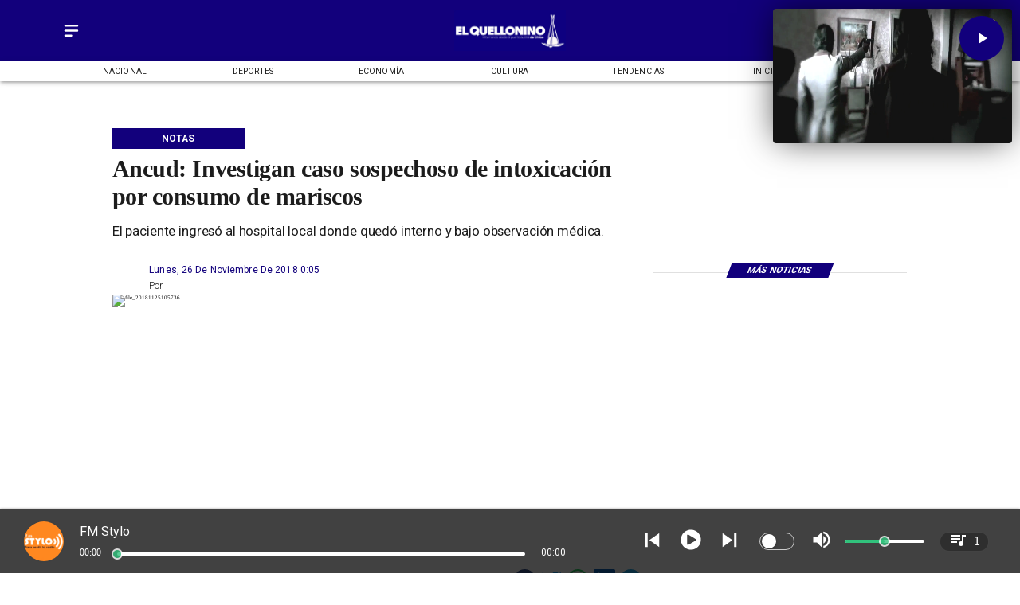

--- FILE ---
content_type: text/html; charset=utf-8
request_url: https://www.elquellonino.cl/notas/2018/11/26/62ed7bc1bb0d060009eb894c
body_size: 42040
content:
<!DOCTYPE html><html lang="es-CL"><head><link rel="preload" as="style" href="https://s3-mspro.nyc3.cdn.digitaloceanspaces.com/tenant/62ed71e4bb0d060009eb7740/templates/6500b45302c0f20b1eaeecc6/styles/publish/lg.css?v=1722894309"/><meta charSet="utf-8"/><meta name="viewport" content="width=device-width, initial-scale=1, maximum-scale=5"/><link rel="alternative" type="application/rss+xml" title="El Quellonino RSS Feed" href="/rss/feed"/><link rel="alternative" type="application/atom+xml" title="El Quellonino Atom Feed" href="/rss/atom"/><style>
                :root {
                  --primaryTitle: #1c1c1cff;
                  --secondaryTitle: #ffffffff;
                  --primary: #12007c;
                  --secondary: undefined;
                  --error: undefined;
                  --warning: undefined;
                  --info: undefined;
                  --success: undefined;

                  --Primary: Roboto;
                  --Secondary: PT Serif;
                  --Corporate: undefined;
                  --Heading: undefined;
                  --SubHeading: undefined;
                  --Body: undefined;
                  --Caption: undefined;
                 }

                 .music-player-panel .audio-title, .music-player-panel .duration {
                  font-family: var(--Primary);
                 }
                  </style><link class="template-link-css" rel="stylesheet" href="https://s3-mspro.nyc3.cdn.digitaloceanspaces.com/tenant/62ed71e4bb0d060009eb7740/templates/6500b45302c0f20b1eaeecc6/styles/publish/lg.css?v=1722894309"/><noscript><link rel="stylesheet" href="https://s3-mspro.nyc3.cdn.digitaloceanspaces.com/tenant/62ed71e4bb0d060009eb7740/templates/6500b45302c0f20b1eaeecc6/styles/publish/lg.css?v=1722894309" /></noscript><title>Ancud: Investigan caso sospechoso de intoxicación por consumo de mariscos</title><meta name="robots" content="index,follow,max-snippet:300,max-image-preview:large,max-video-preview:60"/><meta name="description" content="El paciente ingresó al hospital local donde quedó interno y bajo observación médica."/><link rel="alternate"/><meta name="twitter:card" content="summary_large_image"/><meta property="fb:app_id" content="573880000977363"/><meta property="og:title" content="Ancud: Investigan caso sospechoso de intoxicación por consumo de mariscos"/><meta property="og:description" content="El paciente ingresó al hospital local donde quedó interno y bajo observación médica."/><meta property="og:url" content="https://www.elquellonino.cl/notas/2018/11/26/62ed7bc1bb0d060009eb894c"/><meta property="og:type" content="article"/><meta property="article:published_time" content="2018-11-26T00:05:02-03:00"/><meta property="article:modified_time" content="2023-05-23T02:42:30-04:00"/><meta property="article:author" content="https://www.elquellonino.clundefined"/><meta property="og:image" content="https://s3-mspro.nyc3.cdn.digitaloceanspaces.com/tenant/62ed71e4bb0d060009eb7740/mediaLibrary/foto/f157d08c-4a92-42f9-bde4-03ac3f02e57a-original-extra-large-standard-q100.jpeg"/><meta property="og:image:alt" content="file_20181125105736"/><meta property="og:locale" content="es_CL"/><meta property="og:site_name" content="El Quellonino"/><link rel="canonical" href="https://www.elquellonino.cl/notas/2018/11/26/62ed7bc1bb0d060009eb894c"/><meta name="theme-color"/><meta name="google-site-verification"/><meta name="keywords" content="ancud investigan caso sospechoso, intoxicacion, consumo, mariscos"/><meta property="og:updated_time" content="2023-05-23T02:42:30-04:00"/><link rel="icon" href="https://s3-mspro.nyc3.cdn.digitaloceanspaces.com/tenant/62ed71e4bb0d060009eb7740/mediaLibrary/photo/f8b35b48-ec01-41cf-bcff-aeec7e0ca3fd-icon-small-standard-q100.png" sizes="16x16"/><link rel="apple-touch-icon" href="https://s3-mspro.nyc3.cdn.digitaloceanspaces.com/tenant/62ed71e4bb0d060009eb7740/mediaLibrary/photo/f8b35b48-ec01-41cf-bcff-aeec7e0ca3fd-icon-large-standard-q100.png" sizes="32x32"/><script type="application/ld+json">{"@context":"https://schema.org","@type":"Organization","@id":"https://www.elquellonino.cl","logo":"https://s3-mspro.nyc3.cdn.digitaloceanspaces.com/tenant/62ed71e4bb0d060009eb7740/mediaLibrary/photo/b740e1c8-ab27-4705-af78-e37104f68010-extra-large-standard-q100.png?v=1694546828","legalName":"El Quellonino","name":"El Quellonino","url":"https://www.elquellonino.cl","sameAs":[null,null,null,null,"https://www.elquellonino.cl/rss/feed"]}</script><script type="application/ld+json">{"@context":"https://schema.org","@type":"BreadcrumbList","itemListElement":[{"@type":"ListItem","position":1,"item":{"@id":"https://www.elquellonino.cl","name":"Home"}},{"@type":"ListItem","position":2,"item":{"@id":"https://www.elquellonino.cl/notas/2018","name":"notas"}},{"@type":"ListItem","position":3,"item":{"@id":"https://www.elquellonino.cl/notas/2018/11","name":"2018"}},{"@type":"ListItem","position":4,"item":{"@id":"https://www.elquellonino.cl/notas/2018/11/26","name":"11"}},{"@type":"ListItem","position":5,"item":{"@id":"https://www.elquellonino.cl/notas/2018/11/26/62ed7bc1bb0d060009eb894c","name":"26"}},{"@type":"ListItem","position":6,"item":{"@id":"https://www.elquellonino.cl/notas/2018/11/26/62ed7bc1bb0d060009eb894c","name":"62ed7bc1bb0d060009eb894c"}}]}</script><script type="application/ld+json">{"@context":"https://schema.org","@type":"Organization","url":"https://www.elquellonino.cl","logo":"https://s3-mspro.nyc3.cdn.digitaloceanspaces.com/tenant/62ed71e4bb0d060009eb7740/mediaLibrary/photo/b740e1c8-ab27-4705-af78-e37104f68010-extra-large-standard-q100.png?v=1694546828","contactPoint":[{"contactType":"Contacto","areaServed":"CL","availableLanguage":["Spanish"],"@type":"ContactPoint"}]}</script><script type="application/ld+json">{"@context":"https://schema.org","@type":"Organization","logo":"https://s3-mspro.nyc3.cdn.digitaloceanspaces.com/tenant/62ed71e4bb0d060009eb7740/mediaLibrary/photo/b740e1c8-ab27-4705-af78-e37104f68010-extra-large-standard-q100.png?v=1694546828","url":"https://www.elquellonino.cl"}</script><script type="application/ld+json">{"@context":"https://schema.org","@type":"Brand","@id":"https://www.elquellonino.cl","slogan":"El Quellonino, Noticias de Quellón, Provincia de Chiloé","logo":"https://s3-mspro.nyc3.cdn.digitaloceanspaces.com/tenant/62ed71e4bb0d060009eb7740/mediaLibrary/photo/b740e1c8-ab27-4705-af78-e37104f68010-extra-large-standard-q100.png?v=1694546828"}</script><script type="application/ld+json">{"@context":"https://schema.org","@type":"ImageObject","contentUrl":"https://s3-mspro.nyc3.cdn.digitaloceanspaces.com/tenant/62ed71e4bb0d060009eb7740/mediaLibrary/foto/f157d08c-4a92-42f9-bde4-03ac3f02e57a-original-extra-large-standard-q100.jpeg","creator":{"@type":"Person","name":"file_20181125105736"},"copyrightNotice":"El Quellonino","creditText":"El Quellonino","license":"https://www.elquellonino.cl","acquireLicensePage":"https://www.elquellonino.cl"}</script><link rel="preload" href="https://s3-mspro.nyc3.cdn.digitaloceanspaces.com/tenant/62ed71e4bb0d060009eb7740/mediaLibrary/foto/f157d08c-4a92-42f9-bde4-03ac3f02e57a-original-large-standard-q100.jpeg" as="image"/><link rel="preload" href="https://s3-mspro.nyc3.cdn.digitaloceanspaces.com/tenant/6511ab48ed370780759ae0ec/mediaLibrary/photo/5c889e08-6004-4cd5-bf51-5f0efdf8ec33-medium-standard-q100.avif?v=1768567629" as="image"/><link rel="preload" href="https://s3-mspro.nyc3.cdn.digitaloceanspaces.com/tenant/6511ab48ed370780759ae0ec/mediaLibrary/photo/23da6801-ff99-48d2-8155-a3660d86c46b-medium-standard-q100.avif?v=1768568756" as="image"/><link rel="preload" href="https://s3-mspro.nyc3.cdn.digitaloceanspaces.com/tenant/6511ab48ed370780759ae0ec/mediaLibrary/photo/3cc94c73-1b74-42b5-952c-5270906fcbdf-medium-standard-q100.webp?v=1768414998" as="image"/><link rel="preload" href="https://s3-mspro.nyc3.cdn.digitaloceanspaces.com/tenant/62ed71e4bb0d060009eb7740/mediaLibrary/photo/b740e1c8-ab27-4705-af78-e37104f68010-extra-large-standard-q100.png?v=1694546828" as="image"/><meta name="next-head-count" content="43"/><meta charSet="utf-8"/><meta name="emotion-insertion-point" content=""/><link rel="preconnect" href="https://s3-mspro.nyc3.cdn.digitaloceanspaces.com"/><link rel="preconnect" href="https://www.googletagmanager.com"/><link rel="preconnect" href="https://fonts.googleapis.com"/><link rel="preconnect" href="https://securepubads.g.doubleclick.net"/><link rel="stylesheet" crossorigin="anonymous" data-href="https://fonts.googleapis.com/css2?family=Anton&amp;family=PT+Serif:ital,wght@0,400;0,700;1,400;1,700&amp;display=swap&amp;family=Antonio:wght@100;200;300;400;500;600;700&amp;family=Merriweather+Sans:ital,wght@0,300;0,400;0,500;0,600;0,700;0,800;1,300;1,400;1,500;1,600;1,700;1,800&amp;family=Montserrat:ital,wght@0,100;0,200;0,300;0,400;0,500;0,600;0,700;0,800;0,900;1,100;1,200;1,300;1,400;1,500;1,600;1,700;1,800;1,900&amp;family=Open+Sans:ital,wght@0,300;0,400;0,500;0,600;0,700;0,800;1,300;1,400;1,500;1,600;1,700;1,800&amp;family=Oswald:wght@200;300;400;500;600;700&amp;family=Roboto+Slab:wght@100;300;400;500;600;700;800;900&amp;family=Cinzel:wght@400;500;600;700;800;900&amp;Alegreya:wght@400;500;600;700;800;900&amp;family=Lato:wght@100;300;400;700;900&amp;family=Merriweather:wght@300;400;700;900&amp;family=Poppins:wght@100;200;300;400;500;600;700;800;900&amp;family=Raleway:wght@100;200;300;400;500;600;700;800;900&amp;family=Roboto+Condensed:wght@300;400;700&amp;family=Roboto:wght@100;300;400;500;700;900&amp;family=Playfair+Display:wght@400;500;600;700;800;900&amp;display=swap"/><link rel="preconnect" href="https://fonts.gstatic.com" crossorigin /><script type="application/ld+json" data-nscript="beforeInteractive">{"@context":"https://schema.org","@type":"NewsArticle","mainEntityOfPage":{"@type":"WebPage","@id":"https://www.elquellonino.cl/notas/2018/11/26/62ed7bc1bb0d060009eb894c"},"headline":"Ancud: Investigan caso sospechoso de intoxicación por consumo de mariscos","image":{"@type":"ImageObject","url":"https://s3-mspro.nyc3.cdn.digitaloceanspaces.com/tenant/62ed71e4bb0d060009eb7740/mediaLibrary/foto/f157d08c-4a92-42f9-bde4-03ac3f02e57a-original-extra-large-standard-q100.jpeg","description":"file_20181125105736"},"datePublished":"2018-11-26T00:05:02-03:00","dateModified":"2023-05-23T02:42:30-04:00","author":{"@type":"Person","url":"https://www.elquellonino.clundefined","name":"El Quellonino"},"publisher":{"@type":"Organization","name":"El Quellonino","logo":{"@type":"ImageObject","url":"https://s3-mspro.nyc3.cdn.digitaloceanspaces.com/tenant/62ed71e4bb0d060009eb7740/mediaLibrary/photo/b740e1c8-ab27-4705-af78-e37104f68010-extra-large-standard-q100.png?v=1694546828"},"sameAs":[null,null,null,null,"https://www.elquellonino.cl/rss/feed"]},"description":"El paciente ingresó al hospital local donde quedó interno y bajo observación médica.","articleSection":"Notas","articleBody":"El paciente ingresó al hospital local donde quedó interno y bajo observación médica.\nCon síntomas que estarían asociados a los efectos que ocasiona el veneno paralizante de los mariscos (VPM) o marea roja ingresó la noche del viernes un hombre de 20 años de edad al Hospital San Carlos de Ancud.\nEl caso sospechoso activó todo el dispositivo de investigación por parte de la oficina provincial de la Autoridad Sanitaria al confirmar que el hombre extrajo y consumió almejas desde el área de Quetalmahue.\nCristian Araneda, jefe de este este servicio del Ministerio de Salud aseveró que “es un paciente el cual habría consumido mariscos que habría extraído él mismo desde el sector de Quetalmahue, los resultados que tenemos es que nos arrojan valores no detectables”.\nEl médico veterinario subrayó que se dispuso de un monitoreo ambiental consistente en el levantamiento y análisis de muestras.\n“Estamos a la espera de los resultados de muestras de los análisis que se lograron tomar al paciente, se logró extraer contenido gástrico y orina”, aseveró el médico veterinario.\nAraneda expresó que el ancuditano fue ingresado al centro asistencial ancuditano para su tratamiento médico.","inLanguage":"es-ES"}</script><script type="application/ld+json" data-nscript="beforeInteractive">{"@context":"https://schema.org","@type":"WebSite","url":"https://www.elquellonino.cl","potentialAction":{"@type":"SearchAction","target":"https://www.elquellonino.cl/buscar?q={search_term_string}","query-input":"required name=search_term_string"}}</script><link rel="preload" href="/_next/static/css/39a42536b58430f6.css" as="style"/><link rel="stylesheet" href="/_next/static/css/39a42536b58430f6.css" data-n-g=""/><noscript data-n-css=""></noscript><script defer="" nomodule="" src="/_next/static/chunks/polyfills-c67a75d1b6f99dc8.js"></script><script src="https://securepubads.g.doubleclick.net/tag/js/gpt.js" defer="" data-nscript="beforeInteractive"></script><script src="https://pagead2.googlesyndication.com/pagead/js/adsbygoogle.js" defer="" data-nscript="beforeInteractive"></script><script src="https://www.googletagmanager.com/gtag/js?id=G-JL55RQV52H" defer="" data-nscript="beforeInteractive"></script><script data-cfasync="false" src="https://cmp.gatekeeperconsent.com/min.js" defer="" data-nscript="beforeInteractive"></script><script data-cfasync="false" src="https://the.gatekeeperconsent.com/cmp.min.js" defer="" data-nscript="beforeInteractive"></script><script src="https://www.ezojs.com/ezoic/sa.min.js" defer="" data-nscript="beforeInteractive"></script><script src="/_next/static/chunks/webpack-6a30fc555e0afd4c.js" defer=""></script><script src="/_next/static/chunks/framework-314c182fa7e2bf37.js" defer=""></script><script src="/_next/static/chunks/main-8a01eb95448581a5.js" defer=""></script><script src="/_next/static/chunks/pages/_app-06c7e5d3e6ead7a2.js" defer=""></script><script src="/_next/static/chunks/2852872c-304323d344ff1d1e.js" defer=""></script><script src="/_next/static/chunks/4148-8516a8aff948bf71.js" defer=""></script><script src="/_next/static/chunks/2458-db2a008f450ec0e0.js" defer=""></script><script src="/_next/static/chunks/4558-9588783eccdd58ed.js" defer=""></script><script src="/_next/static/chunks/pages/%5B%5B...slug%5D%5D-76b36ba183c403dd.js" defer=""></script><script src="/_next/static/build/_buildManifest.js" defer=""></script><script src="/_next/static/build/_ssgManifest.js" defer=""></script><style data-href="https://fonts.googleapis.com/css2?family=Anton&family=PT+Serif:ital,wght@0,400;0,700;1,400;1,700&display=swap&family=Antonio:wght@100;200;300;400;500;600;700&family=Merriweather+Sans:ital,wght@0,300;0,400;0,500;0,600;0,700;0,800;1,300;1,400;1,500;1,600;1,700;1,800&family=Montserrat:ital,wght@0,100;0,200;0,300;0,400;0,500;0,600;0,700;0,800;0,900;1,100;1,200;1,300;1,400;1,500;1,600;1,700;1,800;1,900&family=Open+Sans:ital,wght@0,300;0,400;0,500;0,600;0,700;0,800;1,300;1,400;1,500;1,600;1,700;1,800&family=Oswald:wght@200;300;400;500;600;700&family=Roboto+Slab:wght@100;300;400;500;600;700;800;900&family=Cinzel:wght@400;500;600;700;800;900&Alegreya:wght@400;500;600;700;800;900&family=Lato:wght@100;300;400;700;900&family=Merriweather:wght@300;400;700;900&family=Poppins:wght@100;200;300;400;500;600;700;800;900&family=Raleway:wght@100;200;300;400;500;600;700;800;900&family=Roboto+Condensed:wght@300;400;700&family=Roboto:wght@100;300;400;500;700;900&family=Playfair+Display:wght@400;500;600;700;800;900&display=swap">@font-face{font-family:'Anton';font-style:normal;font-weight:400;font-display:swap;src:url(https://fonts.gstatic.com/l/font?kit=1Ptgg87LROyAm0K3&skey=3e16a04254d4c9b3&v=v27) format('woff')}@font-face{font-family:'Antonio';font-style:normal;font-weight:100;font-display:swap;src:url(https://fonts.gstatic.com/l/font?kit=gNMbW3NwSYq_9WD34ngK5F8vR8T0PVxx8BtL&skey=fdde242b8901f158&v=v22) format('woff')}@font-face{font-family:'Antonio';font-style:normal;font-weight:200;font-display:swap;src:url(https://fonts.gstatic.com/l/font?kit=gNMbW3NwSYq_9WD34ngK5F8vR8T0PVzx8RtL&skey=fdde242b8901f158&v=v22) format('woff')}@font-face{font-family:'Antonio';font-style:normal;font-weight:300;font-display:swap;src:url(https://fonts.gstatic.com/l/font?kit=gNMbW3NwSYq_9WD34ngK5F8vR8T0PVwv8RtL&skey=fdde242b8901f158&v=v22) format('woff')}@font-face{font-family:'Antonio';font-style:normal;font-weight:400;font-display:swap;src:url(https://fonts.gstatic.com/l/font?kit=gNMbW3NwSYq_9WD34ngK5F8vR8T0PVxx8RtL&skey=fdde242b8901f158&v=v22) format('woff')}@font-face{font-family:'Antonio';font-style:normal;font-weight:500;font-display:swap;src:url(https://fonts.gstatic.com/l/font?kit=gNMbW3NwSYq_9WD34ngK5F8vR8T0PVxD8RtL&skey=fdde242b8901f158&v=v22) format('woff')}@font-face{font-family:'Antonio';font-style:normal;font-weight:600;font-display:swap;src:url(https://fonts.gstatic.com/l/font?kit=gNMbW3NwSYq_9WD34ngK5F8vR8T0PVyv9htL&skey=fdde242b8901f158&v=v22) format('woff')}@font-face{font-family:'Antonio';font-style:normal;font-weight:700;font-display:swap;src:url(https://fonts.gstatic.com/l/font?kit=gNMbW3NwSYq_9WD34ngK5F8vR8T0PVyW9htL&skey=fdde242b8901f158&v=v22) format('woff')}@font-face{font-family:'Cinzel';font-style:normal;font-weight:400;font-display:swap;src:url(https://fonts.gstatic.com/l/font?kit=8vIU7ww63mVu7gtR-kwKxNvkNOjw-tbnTYk&skey=f319ae43d1034808&v=v26) format('woff')}@font-face{font-family:'Cinzel';font-style:normal;font-weight:500;font-display:swap;src:url(https://fonts.gstatic.com/l/font?kit=8vIU7ww63mVu7gtR-kwKxNvkNOjw-uTnTYk&skey=f319ae43d1034808&v=v26) format('woff')}@font-face{font-family:'Cinzel';font-style:normal;font-weight:600;font-display:swap;src:url(https://fonts.gstatic.com/l/font?kit=8vIU7ww63mVu7gtR-kwKxNvkNOjw-gjgTYk&skey=f319ae43d1034808&v=v26) format('woff')}@font-face{font-family:'Cinzel';font-style:normal;font-weight:700;font-display:swap;src:url(https://fonts.gstatic.com/l/font?kit=8vIU7ww63mVu7gtR-kwKxNvkNOjw-jHgTYk&skey=f319ae43d1034808&v=v26) format('woff')}@font-face{font-family:'Cinzel';font-style:normal;font-weight:800;font-display:swap;src:url(https://fonts.gstatic.com/l/font?kit=8vIU7ww63mVu7gtR-kwKxNvkNOjw-lbgTYk&skey=f319ae43d1034808&v=v26) format('woff')}@font-face{font-family:'Cinzel';font-style:normal;font-weight:900;font-display:swap;src:url(https://fonts.gstatic.com/l/font?kit=8vIU7ww63mVu7gtR-kwKxNvkNOjw-n_gTYk&skey=f319ae43d1034808&v=v26) format('woff')}@font-face{font-family:'Lato';font-style:normal;font-weight:100;font-display:swap;src:url(https://fonts.gstatic.com/l/font?kit=S6u8w4BMUTPHh30wWA&skey=cfa1ba7b04a1ba34&v=v25) format('woff')}@font-face{font-family:'Lato';font-style:normal;font-weight:300;font-display:swap;src:url(https://fonts.gstatic.com/l/font?kit=S6u9w4BMUTPHh7USeww&skey=91f32e07d083dd3a&v=v25) format('woff')}@font-face{font-family:'Lato';font-style:normal;font-weight:400;font-display:swap;src:url(https://fonts.gstatic.com/l/font?kit=S6uyw4BMUTPHvxo&skey=2d58b92a99e1c086&v=v25) format('woff')}@font-face{font-family:'Lato';font-style:normal;font-weight:700;font-display:swap;src:url(https://fonts.gstatic.com/l/font?kit=S6u9w4BMUTPHh6UVeww&skey=3480a19627739c0d&v=v25) format('woff')}@font-face{font-family:'Lato';font-style:normal;font-weight:900;font-display:swap;src:url(https://fonts.gstatic.com/l/font?kit=S6u9w4BMUTPHh50Xeww&skey=d01acf708cb3b73b&v=v25) format('woff')}@font-face{font-family:'Merriweather';font-style:normal;font-weight:300;font-stretch:normal;font-display:swap;src:url(https://fonts.gstatic.com/l/font?kit=u-4D0qyriQwlOrhSvowK_l5UcA6zuSYEqOzpPe3HOZJ5eX1WtLaQwmYiScCmDxhtNOKl8yDrgCcqEA&skey=379c1eccf863c625&v=v33) format('woff')}@font-face{font-family:'Merriweather';font-style:normal;font-weight:400;font-stretch:normal;font-display:swap;src:url(https://fonts.gstatic.com/l/font?kit=u-4D0qyriQwlOrhSvowK_l5UcA6zuSYEqOzpPe3HOZJ5eX1WtLaQwmYiScCmDxhtNOKl8yDr3icqEA&skey=379c1eccf863c625&v=v33) format('woff')}@font-face{font-family:'Merriweather';font-style:normal;font-weight:700;font-stretch:normal;font-display:swap;src:url(https://fonts.gstatic.com/l/font?kit=u-4D0qyriQwlOrhSvowK_l5UcA6zuSYEqOzpPe3HOZJ5eX1WtLaQwmYiScCmDxhtNOKl8yDrOSAqEA&skey=379c1eccf863c625&v=v33) format('woff')}@font-face{font-family:'Merriweather';font-style:normal;font-weight:900;font-stretch:normal;font-display:swap;src:url(https://fonts.gstatic.com/l/font?kit=u-4D0qyriQwlOrhSvowK_l5UcA6zuSYEqOzpPe3HOZJ5eX1WtLaQwmYiScCmDxhtNOKl8yDrdyAqEA&skey=379c1eccf863c625&v=v33) format('woff')}@font-face{font-family:'Merriweather Sans';font-style:italic;font-weight:300;font-display:swap;src:url(https://fonts.gstatic.com/l/font?kit=2-cM9IRs1JiJN1FRAMjTN5zd9vgsFHXwWDvLBsPDdpWMaq2TzesB&skey=72a671c1f23a2f55&v=v28) format('woff')}@font-face{font-family:'Merriweather Sans';font-style:italic;font-weight:400;font-display:swap;src:url(https://fonts.gstatic.com/l/font?kit=2-cM9IRs1JiJN1FRAMjTN5zd9vgsFHXwWDvLBsPDdpWMaq3NzesB&skey=72a671c1f23a2f55&v=v28) format('woff')}@font-face{font-family:'Merriweather Sans';font-style:italic;font-weight:500;font-display:swap;src:url(https://fonts.gstatic.com/l/font?kit=2-cM9IRs1JiJN1FRAMjTN5zd9vgsFHXwWDvLBsPDdpWMaq3_zesB&skey=72a671c1f23a2f55&v=v28) format('woff')}@font-face{font-family:'Merriweather Sans';font-style:italic;font-weight:600;font-display:swap;src:url(https://fonts.gstatic.com/l/font?kit=2-cM9IRs1JiJN1FRAMjTN5zd9vgsFHXwWDvLBsPDdpWMaq0TyusB&skey=72a671c1f23a2f55&v=v28) format('woff')}@font-face{font-family:'Merriweather Sans';font-style:italic;font-weight:700;font-display:swap;src:url(https://fonts.gstatic.com/l/font?kit=2-cM9IRs1JiJN1FRAMjTN5zd9vgsFHXwWDvLBsPDdpWMaq0qyusB&skey=72a671c1f23a2f55&v=v28) format('woff')}@font-face{font-family:'Merriweather Sans';font-style:italic;font-weight:800;font-display:swap;src:url(https://fonts.gstatic.com/l/font?kit=2-cM9IRs1JiJN1FRAMjTN5zd9vgsFHXwWDvLBsPDdpWMaq1NyusB&skey=72a671c1f23a2f55&v=v28) format('woff')}@font-face{font-family:'Merriweather Sans';font-style:normal;font-weight:300;font-display:swap;src:url(https://fonts.gstatic.com/l/font?kit=2-cO9IRs1JiJN1FRAMjTN5zd9vgsFF_5asQTb6hZ2JKZ_O4ljQ&skey=d5dbcab03e19f051&v=v28) format('woff')}@font-face{font-family:'Merriweather Sans';font-style:normal;font-weight:400;font-display:swap;src:url(https://fonts.gstatic.com/l/font?kit=2-cO9IRs1JiJN1FRAMjTN5zd9vgsFF_5asQTb6hZ2JKZou4ljQ&skey=d5dbcab03e19f051&v=v28) format('woff')}@font-face{font-family:'Merriweather Sans';font-style:normal;font-weight:500;font-display:swap;src:url(https://fonts.gstatic.com/l/font?kit=2-cO9IRs1JiJN1FRAMjTN5zd9vgsFF_5asQTb6hZ2JKZkO4ljQ&skey=d5dbcab03e19f051&v=v28) format('woff')}@font-face{font-family:'Merriweather Sans';font-style:normal;font-weight:600;font-display:swap;src:url(https://fonts.gstatic.com/l/font?kit=2-cO9IRs1JiJN1FRAMjTN5zd9vgsFF_5asQTb6hZ2JKZfOkljQ&skey=d5dbcab03e19f051&v=v28) format('woff')}@font-face{font-family:'Merriweather Sans';font-style:normal;font-weight:700;font-display:swap;src:url(https://fonts.gstatic.com/l/font?kit=2-cO9IRs1JiJN1FRAMjTN5zd9vgsFF_5asQTb6hZ2JKZRekljQ&skey=d5dbcab03e19f051&v=v28) format('woff')}@font-face{font-family:'Merriweather Sans';font-style:normal;font-weight:800;font-display:swap;src:url(https://fonts.gstatic.com/l/font?kit=2-cO9IRs1JiJN1FRAMjTN5zd9vgsFF_5asQTb6hZ2JKZIukljQ&skey=d5dbcab03e19f051&v=v28) format('woff')}@font-face{font-family:'Montserrat';font-style:italic;font-weight:100;font-display:swap;src:url(https://fonts.gstatic.com/l/font?kit=JTUFjIg1_i6t8kCHKm459Wx7xQYXK0vOoz6jq6R8aXw&skey=2d3c1187d5eede0f&v=v31) format('woff')}@font-face{font-family:'Montserrat';font-style:italic;font-weight:200;font-display:swap;src:url(https://fonts.gstatic.com/l/font?kit=JTUFjIg1_i6t8kCHKm459Wx7xQYXK0vOoz6jqyR9aXw&skey=2d3c1187d5eede0f&v=v31) format('woff')}@font-face{font-family:'Montserrat';font-style:italic;font-weight:300;font-display:swap;src:url(https://fonts.gstatic.com/l/font?kit=JTUFjIg1_i6t8kCHKm459Wx7xQYXK0vOoz6jq_p9aXw&skey=2d3c1187d5eede0f&v=v31) format('woff')}@font-face{font-family:'Montserrat';font-style:italic;font-weight:400;font-display:swap;src:url(https://fonts.gstatic.com/l/font?kit=JTUFjIg1_i6t8kCHKm459Wx7xQYXK0vOoz6jq6R9aXw&skey=2d3c1187d5eede0f&v=v31) format('woff')}@font-face{font-family:'Montserrat';font-style:italic;font-weight:500;font-display:swap;src:url(https://fonts.gstatic.com/l/font?kit=JTUFjIg1_i6t8kCHKm459Wx7xQYXK0vOoz6jq5Z9aXw&skey=2d3c1187d5eede0f&v=v31) format('woff')}@font-face{font-family:'Montserrat';font-style:italic;font-weight:600;font-display:swap;src:url(https://fonts.gstatic.com/l/font?kit=JTUFjIg1_i6t8kCHKm459Wx7xQYXK0vOoz6jq3p6aXw&skey=2d3c1187d5eede0f&v=v31) format('woff')}@font-face{font-family:'Montserrat';font-style:italic;font-weight:700;font-display:swap;src:url(https://fonts.gstatic.com/l/font?kit=JTUFjIg1_i6t8kCHKm459Wx7xQYXK0vOoz6jq0N6aXw&skey=2d3c1187d5eede0f&v=v31) format('woff')}@font-face{font-family:'Montserrat';font-style:italic;font-weight:800;font-display:swap;src:url(https://fonts.gstatic.com/l/font?kit=JTUFjIg1_i6t8kCHKm459Wx7xQYXK0vOoz6jqyR6aXw&skey=2d3c1187d5eede0f&v=v31) format('woff')}@font-face{font-family:'Montserrat';font-style:italic;font-weight:900;font-display:swap;src:url(https://fonts.gstatic.com/l/font?kit=JTUFjIg1_i6t8kCHKm459Wx7xQYXK0vOoz6jqw16aXw&skey=2d3c1187d5eede0f&v=v31) format('woff')}@font-face{font-family:'Montserrat';font-style:normal;font-weight:100;font-display:swap;src:url(https://fonts.gstatic.com/l/font?kit=JTUHjIg1_i6t8kCHKm4532VJOt5-QNFgpCtr6Uw9&skey=7bc19f711c0de8f&v=v31) format('woff')}@font-face{font-family:'Montserrat';font-style:normal;font-weight:200;font-display:swap;src:url(https://fonts.gstatic.com/l/font?kit=JTUHjIg1_i6t8kCHKm4532VJOt5-QNFgpCvr6Ew9&skey=7bc19f711c0de8f&v=v31) format('woff')}@font-face{font-family:'Montserrat';font-style:normal;font-weight:300;font-display:swap;src:url(https://fonts.gstatic.com/l/font?kit=JTUHjIg1_i6t8kCHKm4532VJOt5-QNFgpCs16Ew9&skey=7bc19f711c0de8f&v=v31) format('woff')}@font-face{font-family:'Montserrat';font-style:normal;font-weight:400;font-display:swap;src:url(https://fonts.gstatic.com/l/font?kit=JTUHjIg1_i6t8kCHKm4532VJOt5-QNFgpCtr6Ew9&skey=7bc19f711c0de8f&v=v31) format('woff')}@font-face{font-family:'Montserrat';font-style:normal;font-weight:500;font-display:swap;src:url(https://fonts.gstatic.com/l/font?kit=JTUHjIg1_i6t8kCHKm4532VJOt5-QNFgpCtZ6Ew9&skey=7bc19f711c0de8f&v=v31) format('woff')}@font-face{font-family:'Montserrat';font-style:normal;font-weight:600;font-display:swap;src:url(https://fonts.gstatic.com/l/font?kit=JTUHjIg1_i6t8kCHKm4532VJOt5-QNFgpCu170w9&skey=7bc19f711c0de8f&v=v31) format('woff')}@font-face{font-family:'Montserrat';font-style:normal;font-weight:700;font-display:swap;src:url(https://fonts.gstatic.com/l/font?kit=JTUHjIg1_i6t8kCHKm4532VJOt5-QNFgpCuM70w9&skey=7bc19f711c0de8f&v=v31) format('woff')}@font-face{font-family:'Montserrat';font-style:normal;font-weight:800;font-display:swap;src:url(https://fonts.gstatic.com/l/font?kit=JTUHjIg1_i6t8kCHKm4532VJOt5-QNFgpCvr70w9&skey=7bc19f711c0de8f&v=v31) format('woff')}@font-face{font-family:'Montserrat';font-style:normal;font-weight:900;font-display:swap;src:url(https://fonts.gstatic.com/l/font?kit=JTUHjIg1_i6t8kCHKm4532VJOt5-QNFgpCvC70w9&skey=7bc19f711c0de8f&v=v31) format('woff')}@font-face{font-family:'Open Sans';font-style:italic;font-weight:300;font-stretch:normal;font-display:swap;src:url(https://fonts.gstatic.com/l/font?kit=memQYaGs126MiZpBA-UFUIcVXSCEkx2cmqvXlWq8tWZ0Pw86hd0Rk5hkaVQ&skey=743457fe2cc29280&v=v44) format('woff')}@font-face{font-family:'Open Sans';font-style:italic;font-weight:400;font-stretch:normal;font-display:swap;src:url(https://fonts.gstatic.com/l/font?kit=memQYaGs126MiZpBA-UFUIcVXSCEkx2cmqvXlWq8tWZ0Pw86hd0Rk8ZkaVQ&skey=743457fe2cc29280&v=v44) format('woff')}@font-face{font-family:'Open Sans';font-style:italic;font-weight:500;font-stretch:normal;font-display:swap;src:url(https://fonts.gstatic.com/l/font?kit=memQYaGs126MiZpBA-UFUIcVXSCEkx2cmqvXlWq8tWZ0Pw86hd0Rk_RkaVQ&skey=743457fe2cc29280&v=v44) format('woff')}@font-face{font-family:'Open Sans';font-style:italic;font-weight:600;font-stretch:normal;font-display:swap;src:url(https://fonts.gstatic.com/l/font?kit=memQYaGs126MiZpBA-UFUIcVXSCEkx2cmqvXlWq8tWZ0Pw86hd0RkxhjaVQ&skey=743457fe2cc29280&v=v44) format('woff')}@font-face{font-family:'Open Sans';font-style:italic;font-weight:700;font-stretch:normal;font-display:swap;src:url(https://fonts.gstatic.com/l/font?kit=memQYaGs126MiZpBA-UFUIcVXSCEkx2cmqvXlWq8tWZ0Pw86hd0RkyFjaVQ&skey=743457fe2cc29280&v=v44) format('woff')}@font-face{font-family:'Open Sans';font-style:italic;font-weight:800;font-stretch:normal;font-display:swap;src:url(https://fonts.gstatic.com/l/font?kit=memQYaGs126MiZpBA-UFUIcVXSCEkx2cmqvXlWq8tWZ0Pw86hd0Rk0ZjaVQ&skey=743457fe2cc29280&v=v44) format('woff')}@font-face{font-family:'Open Sans';font-style:normal;font-weight:300;font-stretch:normal;font-display:swap;src:url(https://fonts.gstatic.com/l/font?kit=memSYaGs126MiZpBA-UvWbX2vVnXBbObj2OVZyOOSr4dVJWUgsiH0C4k&skey=62c1cbfccc78b4b2&v=v44) format('woff')}@font-face{font-family:'Open Sans';font-style:normal;font-weight:400;font-stretch:normal;font-display:swap;src:url(https://fonts.gstatic.com/l/font?kit=memSYaGs126MiZpBA-UvWbX2vVnXBbObj2OVZyOOSr4dVJWUgsjZ0C4k&skey=62c1cbfccc78b4b2&v=v44) format('woff')}@font-face{font-family:'Open Sans';font-style:normal;font-weight:500;font-stretch:normal;font-display:swap;src:url(https://fonts.gstatic.com/l/font?kit=memSYaGs126MiZpBA-UvWbX2vVnXBbObj2OVZyOOSr4dVJWUgsjr0C4k&skey=62c1cbfccc78b4b2&v=v44) format('woff')}@font-face{font-family:'Open Sans';font-style:normal;font-weight:600;font-stretch:normal;font-display:swap;src:url(https://fonts.gstatic.com/l/font?kit=memSYaGs126MiZpBA-UvWbX2vVnXBbObj2OVZyOOSr4dVJWUgsgH1y4k&skey=62c1cbfccc78b4b2&v=v44) format('woff')}@font-face{font-family:'Open Sans';font-style:normal;font-weight:700;font-stretch:normal;font-display:swap;src:url(https://fonts.gstatic.com/l/font?kit=memSYaGs126MiZpBA-UvWbX2vVnXBbObj2OVZyOOSr4dVJWUgsg-1y4k&skey=62c1cbfccc78b4b2&v=v44) format('woff')}@font-face{font-family:'Open Sans';font-style:normal;font-weight:800;font-stretch:normal;font-display:swap;src:url(https://fonts.gstatic.com/l/font?kit=memSYaGs126MiZpBA-UvWbX2vVnXBbObj2OVZyOOSr4dVJWUgshZ1y4k&skey=62c1cbfccc78b4b2&v=v44) format('woff')}@font-face{font-family:'Oswald';font-style:normal;font-weight:200;font-display:swap;src:url(https://fonts.gstatic.com/l/font?kit=TK3_WkUHHAIjg75cFRf3bXL8LICs13FvgUI&skey=653237e53512d0de&v=v57) format('woff')}@font-face{font-family:'Oswald';font-style:normal;font-weight:300;font-display:swap;src:url(https://fonts.gstatic.com/l/font?kit=TK3_WkUHHAIjg75cFRf3bXL8LICs169vgUI&skey=653237e53512d0de&v=v57) format('woff')}@font-face{font-family:'Oswald';font-style:normal;font-weight:400;font-display:swap;src:url(https://fonts.gstatic.com/l/font?kit=TK3_WkUHHAIjg75cFRf3bXL8LICs1_FvgUI&skey=653237e53512d0de&v=v57) format('woff')}@font-face{font-family:'Oswald';font-style:normal;font-weight:500;font-display:swap;src:url(https://fonts.gstatic.com/l/font?kit=TK3_WkUHHAIjg75cFRf3bXL8LICs18NvgUI&skey=653237e53512d0de&v=v57) format('woff')}@font-face{font-family:'Oswald';font-style:normal;font-weight:600;font-display:swap;src:url(https://fonts.gstatic.com/l/font?kit=TK3_WkUHHAIjg75cFRf3bXL8LICs1y9ogUI&skey=653237e53512d0de&v=v57) format('woff')}@font-face{font-family:'Oswald';font-style:normal;font-weight:700;font-display:swap;src:url(https://fonts.gstatic.com/l/font?kit=TK3_WkUHHAIjg75cFRf3bXL8LICs1xZogUI&skey=653237e53512d0de&v=v57) format('woff')}@font-face{font-family:'PT Serif';font-style:italic;font-weight:400;font-display:swap;src:url(https://fonts.gstatic.com/l/font?kit=EJRTQgYoZZY2vCFuvAFTzrk&skey=caf1b69f1774cae7&v=v19) format('woff')}@font-face{font-family:'PT Serif';font-style:italic;font-weight:700;font-display:swap;src:url(https://fonts.gstatic.com/l/font?kit=EJRQQgYoZZY2vCFuvAFT9gaQVy0&skey=8c21167c941ad566&v=v19) format('woff')}@font-face{font-family:'PT Serif';font-style:normal;font-weight:400;font-display:swap;src:url(https://fonts.gstatic.com/l/font?kit=EJRVQgYoZZY2vCFuvDFS&skey=e37119e9cd703ddf&v=v19) format('woff')}@font-face{font-family:'PT Serif';font-style:normal;font-weight:700;font-display:swap;src:url(https://fonts.gstatic.com/l/font?kit=EJRSQgYoZZY2vCFuvAnt65qW&skey=f3f4fc2f289c7d5b&v=v19) format('woff')}@font-face{font-family:'Playfair Display';font-style:normal;font-weight:400;font-display:swap;src:url(https://fonts.gstatic.com/l/font?kit=nuFvD-vYSZviVYUb_rj3ij__anPXJzDwcbmjWBN2PKdFvUDT&skey=f3b68f0152604ed9&v=v40) format('woff')}@font-face{font-family:'Playfair Display';font-style:normal;font-weight:500;font-display:swap;src:url(https://fonts.gstatic.com/l/font?kit=nuFvD-vYSZviVYUb_rj3ij__anPXJzDwcbmjWBN2PKd3vUDT&skey=f3b68f0152604ed9&v=v40) format('woff')}@font-face{font-family:'Playfair Display';font-style:normal;font-weight:600;font-display:swap;src:url(https://fonts.gstatic.com/l/font?kit=nuFvD-vYSZviVYUb_rj3ij__anPXJzDwcbmjWBN2PKebukDT&skey=f3b68f0152604ed9&v=v40) format('woff')}@font-face{font-family:'Playfair Display';font-style:normal;font-weight:700;font-display:swap;src:url(https://fonts.gstatic.com/l/font?kit=nuFvD-vYSZviVYUb_rj3ij__anPXJzDwcbmjWBN2PKeiukDT&skey=f3b68f0152604ed9&v=v40) format('woff')}@font-face{font-family:'Playfair Display';font-style:normal;font-weight:800;font-display:swap;src:url(https://fonts.gstatic.com/l/font?kit=nuFvD-vYSZviVYUb_rj3ij__anPXJzDwcbmjWBN2PKfFukDT&skey=f3b68f0152604ed9&v=v40) format('woff')}@font-face{font-family:'Playfair Display';font-style:normal;font-weight:900;font-display:swap;src:url(https://fonts.gstatic.com/l/font?kit=nuFvD-vYSZviVYUb_rj3ij__anPXJzDwcbmjWBN2PKfsukDT&skey=f3b68f0152604ed9&v=v40) format('woff')}@font-face{font-family:'Poppins';font-style:normal;font-weight:100;font-display:swap;src:url(https://fonts.gstatic.com/l/font?kit=pxiGyp8kv8JHgFVrLPTedA&skey=57be0781cfb72ecd&v=v24) format('woff')}@font-face{font-family:'Poppins';font-style:normal;font-weight:200;font-display:swap;src:url(https://fonts.gstatic.com/l/font?kit=pxiByp8kv8JHgFVrLFj_V1g&skey=1bdc08fe61c3cc9e&v=v24) format('woff')}@font-face{font-family:'Poppins';font-style:normal;font-weight:300;font-display:swap;src:url(https://fonts.gstatic.com/l/font?kit=pxiByp8kv8JHgFVrLDz8V1g&skey=4aabc5055a39e031&v=v24) format('woff')}@font-face{font-family:'Poppins';font-style:normal;font-weight:400;font-display:swap;src:url(https://fonts.gstatic.com/l/font?kit=pxiEyp8kv8JHgFVrFJM&skey=87759fb096548f6d&v=v24) format('woff')}@font-face{font-family:'Poppins';font-style:normal;font-weight:500;font-display:swap;src:url(https://fonts.gstatic.com/l/font?kit=pxiByp8kv8JHgFVrLGT9V1g&skey=d4526a9b64c21b87&v=v24) format('woff')}@font-face{font-family:'Poppins';font-style:normal;font-weight:600;font-display:swap;src:url(https://fonts.gstatic.com/l/font?kit=pxiByp8kv8JHgFVrLEj6V1g&skey=ce7ef9d62ca89319&v=v24) format('woff')}@font-face{font-family:'Poppins';font-style:normal;font-weight:700;font-display:swap;src:url(https://fonts.gstatic.com/l/font?kit=pxiByp8kv8JHgFVrLCz7V1g&skey=cea76fe63715a67a&v=v24) format('woff')}@font-face{font-family:'Poppins';font-style:normal;font-weight:800;font-display:swap;src:url(https://fonts.gstatic.com/l/font?kit=pxiByp8kv8JHgFVrLDD4V1g&skey=f01e006f58df81ac&v=v24) format('woff')}@font-face{font-family:'Poppins';font-style:normal;font-weight:900;font-display:swap;src:url(https://fonts.gstatic.com/l/font?kit=pxiByp8kv8JHgFVrLBT5V1g&skey=6c361c40a830b323&v=v24) format('woff')}@font-face{font-family:'Raleway';font-style:normal;font-weight:100;font-display:swap;src:url(https://fonts.gstatic.com/l/font?kit=1Ptxg8zYS_SKggPN4iEgvnHyvveLxVvao4CM&skey=30a27f2564731c64&v=v37) format('woff')}@font-face{font-family:'Raleway';font-style:normal;font-weight:200;font-display:swap;src:url(https://fonts.gstatic.com/l/font?kit=1Ptxg8zYS_SKggPN4iEgvnHyvveLxVtaooCM&skey=30a27f2564731c64&v=v37) format('woff')}@font-face{font-family:'Raleway';font-style:normal;font-weight:300;font-display:swap;src:url(https://fonts.gstatic.com/l/font?kit=1Ptxg8zYS_SKggPN4iEgvnHyvveLxVuEooCM&skey=30a27f2564731c64&v=v37) format('woff')}@font-face{font-family:'Raleway';font-style:normal;font-weight:400;font-display:swap;src:url(https://fonts.gstatic.com/l/font?kit=1Ptxg8zYS_SKggPN4iEgvnHyvveLxVvaooCM&skey=30a27f2564731c64&v=v37) format('woff')}@font-face{font-family:'Raleway';font-style:normal;font-weight:500;font-display:swap;src:url(https://fonts.gstatic.com/l/font?kit=1Ptxg8zYS_SKggPN4iEgvnHyvveLxVvoooCM&skey=30a27f2564731c64&v=v37) format('woff')}@font-face{font-family:'Raleway';font-style:normal;font-weight:600;font-display:swap;src:url(https://fonts.gstatic.com/l/font?kit=1Ptxg8zYS_SKggPN4iEgvnHyvveLxVsEpYCM&skey=30a27f2564731c64&v=v37) format('woff')}@font-face{font-family:'Raleway';font-style:normal;font-weight:700;font-display:swap;src:url(https://fonts.gstatic.com/l/font?kit=1Ptxg8zYS_SKggPN4iEgvnHyvveLxVs9pYCM&skey=30a27f2564731c64&v=v37) format('woff')}@font-face{font-family:'Raleway';font-style:normal;font-weight:800;font-display:swap;src:url(https://fonts.gstatic.com/l/font?kit=1Ptxg8zYS_SKggPN4iEgvnHyvveLxVtapYCM&skey=30a27f2564731c64&v=v37) format('woff')}@font-face{font-family:'Raleway';font-style:normal;font-weight:900;font-display:swap;src:url(https://fonts.gstatic.com/l/font?kit=1Ptxg8zYS_SKggPN4iEgvnHyvveLxVtzpYCM&skey=30a27f2564731c64&v=v37) format('woff')}@font-face{font-family:'Roboto';font-style:normal;font-weight:100;font-stretch:normal;font-display:swap;src:url(https://fonts.gstatic.com/l/font?kit=KFOMCnqEu92Fr1ME7kSn66aGLdTylUAMQXC89YmC2DPNWubEbGmQ&skey=a0a0114a1dcab3ac&v=v50) format('woff')}@font-face{font-family:'Roboto';font-style:normal;font-weight:300;font-stretch:normal;font-display:swap;src:url(https://fonts.gstatic.com/l/font?kit=KFOMCnqEu92Fr1ME7kSn66aGLdTylUAMQXC89YmC2DPNWuaabWmQ&skey=a0a0114a1dcab3ac&v=v50) format('woff')}@font-face{font-family:'Roboto';font-style:normal;font-weight:400;font-stretch:normal;font-display:swap;src:url(https://fonts.gstatic.com/l/font?kit=KFOMCnqEu92Fr1ME7kSn66aGLdTylUAMQXC89YmC2DPNWubEbWmQ&skey=a0a0114a1dcab3ac&v=v50) format('woff')}@font-face{font-family:'Roboto';font-style:normal;font-weight:500;font-stretch:normal;font-display:swap;src:url(https://fonts.gstatic.com/l/font?kit=KFOMCnqEu92Fr1ME7kSn66aGLdTylUAMQXC89YmC2DPNWub2bWmQ&skey=a0a0114a1dcab3ac&v=v50) format('woff')}@font-face{font-family:'Roboto';font-style:normal;font-weight:700;font-stretch:normal;font-display:swap;src:url(https://fonts.gstatic.com/l/font?kit=KFOMCnqEu92Fr1ME7kSn66aGLdTylUAMQXC89YmC2DPNWuYjammQ&skey=a0a0114a1dcab3ac&v=v50) format('woff')}@font-face{font-family:'Roboto';font-style:normal;font-weight:900;font-stretch:normal;font-display:swap;src:url(https://fonts.gstatic.com/l/font?kit=KFOMCnqEu92Fr1ME7kSn66aGLdTylUAMQXC89YmC2DPNWuZtammQ&skey=a0a0114a1dcab3ac&v=v50) format('woff')}@font-face{font-family:'Roboto Condensed';font-style:normal;font-weight:300;font-display:swap;src:url(https://fonts.gstatic.com/l/font?kit=ieVo2ZhZI2eCN5jzbjEETS9weq8-_d6T_POl0fRJeyXsovBK&skey=9986ecffddb755ab&v=v31) format('woff')}@font-face{font-family:'Roboto Condensed';font-style:normal;font-weight:400;font-display:swap;src:url(https://fonts.gstatic.com/l/font?kit=ieVo2ZhZI2eCN5jzbjEETS9weq8-_d6T_POl0fRJeyWyovBK&skey=9986ecffddb755ab&v=v31) format('woff')}@font-face{font-family:'Roboto Condensed';font-style:normal;font-weight:700;font-display:swap;src:url(https://fonts.gstatic.com/l/font?kit=ieVo2ZhZI2eCN5jzbjEETS9weq8-_d6T_POl0fRJeyVVpfBK&skey=9986ecffddb755ab&v=v31) format('woff')}@font-face{font-family:'Roboto Slab';font-style:normal;font-weight:100;font-display:swap;src:url(https://fonts.gstatic.com/l/font?kit=BngbUXZYTXPIvIBgJJSb6s3BzlRRfKOFbvjojIWWaw&skey=a9ad6a4717e923f0&v=v36) format('woff')}@font-face{font-family:'Roboto Slab';font-style:normal;font-weight:300;font-display:swap;src:url(https://fonts.gstatic.com/l/font?kit=BngbUXZYTXPIvIBgJJSb6s3BzlRRfKOFbvjo0oSWaw&skey=a9ad6a4717e923f0&v=v36) format('woff')}@font-face{font-family:'Roboto Slab';font-style:normal;font-weight:400;font-display:swap;src:url(https://fonts.gstatic.com/l/font?kit=BngbUXZYTXPIvIBgJJSb6s3BzlRRfKOFbvjojISWaw&skey=a9ad6a4717e923f0&v=v36) format('woff')}@font-face{font-family:'Roboto Slab';font-style:normal;font-weight:500;font-display:swap;src:url(https://fonts.gstatic.com/l/font?kit=BngbUXZYTXPIvIBgJJSb6s3BzlRRfKOFbvjovoSWaw&skey=a9ad6a4717e923f0&v=v36) format('woff')}@font-face{font-family:'Roboto Slab';font-style:normal;font-weight:600;font-display:swap;src:url(https://fonts.gstatic.com/l/font?kit=BngbUXZYTXPIvIBgJJSb6s3BzlRRfKOFbvjoUoOWaw&skey=a9ad6a4717e923f0&v=v36) format('woff')}@font-face{font-family:'Roboto Slab';font-style:normal;font-weight:700;font-display:swap;src:url(https://fonts.gstatic.com/l/font?kit=BngbUXZYTXPIvIBgJJSb6s3BzlRRfKOFbvjoa4OWaw&skey=a9ad6a4717e923f0&v=v36) format('woff')}@font-face{font-family:'Roboto Slab';font-style:normal;font-weight:800;font-display:swap;src:url(https://fonts.gstatic.com/l/font?kit=BngbUXZYTXPIvIBgJJSb6s3BzlRRfKOFbvjoDIOWaw&skey=a9ad6a4717e923f0&v=v36) format('woff')}@font-face{font-family:'Roboto Slab';font-style:normal;font-weight:900;font-display:swap;src:url(https://fonts.gstatic.com/l/font?kit=BngbUXZYTXPIvIBgJJSb6s3BzlRRfKOFbvjoJYOWaw&skey=a9ad6a4717e923f0&v=v36) format('woff')}@font-face{font-family:'Anton';font-style:normal;font-weight:400;font-display:swap;src:url(https://fonts.gstatic.com/s/anton/v27/1Ptgg87LROyAm3K8-C8CSKlvPfE.woff2) format('woff2');unicode-range:U+0102-0103,U+0110-0111,U+0128-0129,U+0168-0169,U+01A0-01A1,U+01AF-01B0,U+0300-0301,U+0303-0304,U+0308-0309,U+0323,U+0329,U+1EA0-1EF9,U+20AB}@font-face{font-family:'Anton';font-style:normal;font-weight:400;font-display:swap;src:url(https://fonts.gstatic.com/s/anton/v27/1Ptgg87LROyAm3K9-C8CSKlvPfE.woff2) format('woff2');unicode-range:U+0100-02BA,U+02BD-02C5,U+02C7-02CC,U+02CE-02D7,U+02DD-02FF,U+0304,U+0308,U+0329,U+1D00-1DBF,U+1E00-1E9F,U+1EF2-1EFF,U+2020,U+20A0-20AB,U+20AD-20C0,U+2113,U+2C60-2C7F,U+A720-A7FF}@font-face{font-family:'Anton';font-style:normal;font-weight:400;font-display:swap;src:url(https://fonts.gstatic.com/s/anton/v27/1Ptgg87LROyAm3Kz-C8CSKlv.woff2) format('woff2');unicode-range:U+0000-00FF,U+0131,U+0152-0153,U+02BB-02BC,U+02C6,U+02DA,U+02DC,U+0304,U+0308,U+0329,U+2000-206F,U+20AC,U+2122,U+2191,U+2193,U+2212,U+2215,U+FEFF,U+FFFD}@font-face{font-family:'Antonio';font-style:normal;font-weight:100;font-display:swap;src:url(https://fonts.gstatic.com/s/antonio/v22/gNMEW3NwSYq_9WD3yHoiFaWw9MPZPA.woff2) format('woff2');unicode-range:U+0100-02BA,U+02BD-02C5,U+02C7-02CC,U+02CE-02D7,U+02DD-02FF,U+0304,U+0308,U+0329,U+1D00-1DBF,U+1E00-1E9F,U+1EF2-1EFF,U+2020,U+20A0-20AB,U+20AD-20C0,U+2113,U+2C60-2C7F,U+A720-A7FF}@font-face{font-family:'Antonio';font-style:normal;font-weight:100;font-display:swap;src:url(https://fonts.gstatic.com/s/antonio/v22/gNMEW3NwSYq_9WD3yHQiFaWw9MM.woff2) format('woff2');unicode-range:U+0000-00FF,U+0131,U+0152-0153,U+02BB-02BC,U+02C6,U+02DA,U+02DC,U+0304,U+0308,U+0329,U+2000-206F,U+20AC,U+2122,U+2191,U+2193,U+2212,U+2215,U+FEFF,U+FFFD}@font-face{font-family:'Antonio';font-style:normal;font-weight:200;font-display:swap;src:url(https://fonts.gstatic.com/s/antonio/v22/gNMEW3NwSYq_9WD3yHoiFaWw9MPZPA.woff2) format('woff2');unicode-range:U+0100-02BA,U+02BD-02C5,U+02C7-02CC,U+02CE-02D7,U+02DD-02FF,U+0304,U+0308,U+0329,U+1D00-1DBF,U+1E00-1E9F,U+1EF2-1EFF,U+2020,U+20A0-20AB,U+20AD-20C0,U+2113,U+2C60-2C7F,U+A720-A7FF}@font-face{font-family:'Antonio';font-style:normal;font-weight:200;font-display:swap;src:url(https://fonts.gstatic.com/s/antonio/v22/gNMEW3NwSYq_9WD3yHQiFaWw9MM.woff2) format('woff2');unicode-range:U+0000-00FF,U+0131,U+0152-0153,U+02BB-02BC,U+02C6,U+02DA,U+02DC,U+0304,U+0308,U+0329,U+2000-206F,U+20AC,U+2122,U+2191,U+2193,U+2212,U+2215,U+FEFF,U+FFFD}@font-face{font-family:'Antonio';font-style:normal;font-weight:300;font-display:swap;src:url(https://fonts.gstatic.com/s/antonio/v22/gNMEW3NwSYq_9WD3yHoiFaWw9MPZPA.woff2) format('woff2');unicode-range:U+0100-02BA,U+02BD-02C5,U+02C7-02CC,U+02CE-02D7,U+02DD-02FF,U+0304,U+0308,U+0329,U+1D00-1DBF,U+1E00-1E9F,U+1EF2-1EFF,U+2020,U+20A0-20AB,U+20AD-20C0,U+2113,U+2C60-2C7F,U+A720-A7FF}@font-face{font-family:'Antonio';font-style:normal;font-weight:300;font-display:swap;src:url(https://fonts.gstatic.com/s/antonio/v22/gNMEW3NwSYq_9WD3yHQiFaWw9MM.woff2) format('woff2');unicode-range:U+0000-00FF,U+0131,U+0152-0153,U+02BB-02BC,U+02C6,U+02DA,U+02DC,U+0304,U+0308,U+0329,U+2000-206F,U+20AC,U+2122,U+2191,U+2193,U+2212,U+2215,U+FEFF,U+FFFD}@font-face{font-family:'Antonio';font-style:normal;font-weight:400;font-display:swap;src:url(https://fonts.gstatic.com/s/antonio/v22/gNMEW3NwSYq_9WD3yHoiFaWw9MPZPA.woff2) format('woff2');unicode-range:U+0100-02BA,U+02BD-02C5,U+02C7-02CC,U+02CE-02D7,U+02DD-02FF,U+0304,U+0308,U+0329,U+1D00-1DBF,U+1E00-1E9F,U+1EF2-1EFF,U+2020,U+20A0-20AB,U+20AD-20C0,U+2113,U+2C60-2C7F,U+A720-A7FF}@font-face{font-family:'Antonio';font-style:normal;font-weight:400;font-display:swap;src:url(https://fonts.gstatic.com/s/antonio/v22/gNMEW3NwSYq_9WD3yHQiFaWw9MM.woff2) format('woff2');unicode-range:U+0000-00FF,U+0131,U+0152-0153,U+02BB-02BC,U+02C6,U+02DA,U+02DC,U+0304,U+0308,U+0329,U+2000-206F,U+20AC,U+2122,U+2191,U+2193,U+2212,U+2215,U+FEFF,U+FFFD}@font-face{font-family:'Antonio';font-style:normal;font-weight:500;font-display:swap;src:url(https://fonts.gstatic.com/s/antonio/v22/gNMEW3NwSYq_9WD3yHoiFaWw9MPZPA.woff2) format('woff2');unicode-range:U+0100-02BA,U+02BD-02C5,U+02C7-02CC,U+02CE-02D7,U+02DD-02FF,U+0304,U+0308,U+0329,U+1D00-1DBF,U+1E00-1E9F,U+1EF2-1EFF,U+2020,U+20A0-20AB,U+20AD-20C0,U+2113,U+2C60-2C7F,U+A720-A7FF}@font-face{font-family:'Antonio';font-style:normal;font-weight:500;font-display:swap;src:url(https://fonts.gstatic.com/s/antonio/v22/gNMEW3NwSYq_9WD3yHQiFaWw9MM.woff2) format('woff2');unicode-range:U+0000-00FF,U+0131,U+0152-0153,U+02BB-02BC,U+02C6,U+02DA,U+02DC,U+0304,U+0308,U+0329,U+2000-206F,U+20AC,U+2122,U+2191,U+2193,U+2212,U+2215,U+FEFF,U+FFFD}@font-face{font-family:'Antonio';font-style:normal;font-weight:600;font-display:swap;src:url(https://fonts.gstatic.com/s/antonio/v22/gNMEW3NwSYq_9WD3yHoiFaWw9MPZPA.woff2) format('woff2');unicode-range:U+0100-02BA,U+02BD-02C5,U+02C7-02CC,U+02CE-02D7,U+02DD-02FF,U+0304,U+0308,U+0329,U+1D00-1DBF,U+1E00-1E9F,U+1EF2-1EFF,U+2020,U+20A0-20AB,U+20AD-20C0,U+2113,U+2C60-2C7F,U+A720-A7FF}@font-face{font-family:'Antonio';font-style:normal;font-weight:600;font-display:swap;src:url(https://fonts.gstatic.com/s/antonio/v22/gNMEW3NwSYq_9WD3yHQiFaWw9MM.woff2) format('woff2');unicode-range:U+0000-00FF,U+0131,U+0152-0153,U+02BB-02BC,U+02C6,U+02DA,U+02DC,U+0304,U+0308,U+0329,U+2000-206F,U+20AC,U+2122,U+2191,U+2193,U+2212,U+2215,U+FEFF,U+FFFD}@font-face{font-family:'Antonio';font-style:normal;font-weight:700;font-display:swap;src:url(https://fonts.gstatic.com/s/antonio/v22/gNMEW3NwSYq_9WD3yHoiFaWw9MPZPA.woff2) format('woff2');unicode-range:U+0100-02BA,U+02BD-02C5,U+02C7-02CC,U+02CE-02D7,U+02DD-02FF,U+0304,U+0308,U+0329,U+1D00-1DBF,U+1E00-1E9F,U+1EF2-1EFF,U+2020,U+20A0-20AB,U+20AD-20C0,U+2113,U+2C60-2C7F,U+A720-A7FF}@font-face{font-family:'Antonio';font-style:normal;font-weight:700;font-display:swap;src:url(https://fonts.gstatic.com/s/antonio/v22/gNMEW3NwSYq_9WD3yHQiFaWw9MM.woff2) format('woff2');unicode-range:U+0000-00FF,U+0131,U+0152-0153,U+02BB-02BC,U+02C6,U+02DA,U+02DC,U+0304,U+0308,U+0329,U+2000-206F,U+20AC,U+2122,U+2191,U+2193,U+2212,U+2215,U+FEFF,U+FFFD}@font-face{font-family:'Cinzel';font-style:normal;font-weight:400;font-display:swap;src:url(https://fonts.gstatic.com/s/cinzel/v26/8vIJ7ww63mVu7gt7-GT7PkRXM8Xx.woff2) format('woff2');unicode-range:U+0100-02BA,U+02BD-02C5,U+02C7-02CC,U+02CE-02D7,U+02DD-02FF,U+0304,U+0308,U+0329,U+1D00-1DBF,U+1E00-1E9F,U+1EF2-1EFF,U+2020,U+20A0-20AB,U+20AD-20C0,U+2113,U+2C60-2C7F,U+A720-A7FF}@font-face{font-family:'Cinzel';font-style:normal;font-weight:400;font-display:swap;src:url(https://fonts.gstatic.com/s/cinzel/v26/8vIJ7ww63mVu7gt79mT7PkRXMw.woff2) format('woff2');unicode-range:U+0000-00FF,U+0131,U+0152-0153,U+02BB-02BC,U+02C6,U+02DA,U+02DC,U+0304,U+0308,U+0329,U+2000-206F,U+20AC,U+2122,U+2191,U+2193,U+2212,U+2215,U+FEFF,U+FFFD}@font-face{font-family:'Cinzel';font-style:normal;font-weight:500;font-display:swap;src:url(https://fonts.gstatic.com/s/cinzel/v26/8vIJ7ww63mVu7gt7-GT7PkRXM8Xx.woff2) format('woff2');unicode-range:U+0100-02BA,U+02BD-02C5,U+02C7-02CC,U+02CE-02D7,U+02DD-02FF,U+0304,U+0308,U+0329,U+1D00-1DBF,U+1E00-1E9F,U+1EF2-1EFF,U+2020,U+20A0-20AB,U+20AD-20C0,U+2113,U+2C60-2C7F,U+A720-A7FF}@font-face{font-family:'Cinzel';font-style:normal;font-weight:500;font-display:swap;src:url(https://fonts.gstatic.com/s/cinzel/v26/8vIJ7ww63mVu7gt79mT7PkRXMw.woff2) format('woff2');unicode-range:U+0000-00FF,U+0131,U+0152-0153,U+02BB-02BC,U+02C6,U+02DA,U+02DC,U+0304,U+0308,U+0329,U+2000-206F,U+20AC,U+2122,U+2191,U+2193,U+2212,U+2215,U+FEFF,U+FFFD}@font-face{font-family:'Cinzel';font-style:normal;font-weight:600;font-display:swap;src:url(https://fonts.gstatic.com/s/cinzel/v26/8vIJ7ww63mVu7gt7-GT7PkRXM8Xx.woff2) format('woff2');unicode-range:U+0100-02BA,U+02BD-02C5,U+02C7-02CC,U+02CE-02D7,U+02DD-02FF,U+0304,U+0308,U+0329,U+1D00-1DBF,U+1E00-1E9F,U+1EF2-1EFF,U+2020,U+20A0-20AB,U+20AD-20C0,U+2113,U+2C60-2C7F,U+A720-A7FF}@font-face{font-family:'Cinzel';font-style:normal;font-weight:600;font-display:swap;src:url(https://fonts.gstatic.com/s/cinzel/v26/8vIJ7ww63mVu7gt79mT7PkRXMw.woff2) format('woff2');unicode-range:U+0000-00FF,U+0131,U+0152-0153,U+02BB-02BC,U+02C6,U+02DA,U+02DC,U+0304,U+0308,U+0329,U+2000-206F,U+20AC,U+2122,U+2191,U+2193,U+2212,U+2215,U+FEFF,U+FFFD}@font-face{font-family:'Cinzel';font-style:normal;font-weight:700;font-display:swap;src:url(https://fonts.gstatic.com/s/cinzel/v26/8vIJ7ww63mVu7gt7-GT7PkRXM8Xx.woff2) format('woff2');unicode-range:U+0100-02BA,U+02BD-02C5,U+02C7-02CC,U+02CE-02D7,U+02DD-02FF,U+0304,U+0308,U+0329,U+1D00-1DBF,U+1E00-1E9F,U+1EF2-1EFF,U+2020,U+20A0-20AB,U+20AD-20C0,U+2113,U+2C60-2C7F,U+A720-A7FF}@font-face{font-family:'Cinzel';font-style:normal;font-weight:700;font-display:swap;src:url(https://fonts.gstatic.com/s/cinzel/v26/8vIJ7ww63mVu7gt79mT7PkRXMw.woff2) format('woff2');unicode-range:U+0000-00FF,U+0131,U+0152-0153,U+02BB-02BC,U+02C6,U+02DA,U+02DC,U+0304,U+0308,U+0329,U+2000-206F,U+20AC,U+2122,U+2191,U+2193,U+2212,U+2215,U+FEFF,U+FFFD}@font-face{font-family:'Cinzel';font-style:normal;font-weight:800;font-display:swap;src:url(https://fonts.gstatic.com/s/cinzel/v26/8vIJ7ww63mVu7gt7-GT7PkRXM8Xx.woff2) format('woff2');unicode-range:U+0100-02BA,U+02BD-02C5,U+02C7-02CC,U+02CE-02D7,U+02DD-02FF,U+0304,U+0308,U+0329,U+1D00-1DBF,U+1E00-1E9F,U+1EF2-1EFF,U+2020,U+20A0-20AB,U+20AD-20C0,U+2113,U+2C60-2C7F,U+A720-A7FF}@font-face{font-family:'Cinzel';font-style:normal;font-weight:800;font-display:swap;src:url(https://fonts.gstatic.com/s/cinzel/v26/8vIJ7ww63mVu7gt79mT7PkRXMw.woff2) format('woff2');unicode-range:U+0000-00FF,U+0131,U+0152-0153,U+02BB-02BC,U+02C6,U+02DA,U+02DC,U+0304,U+0308,U+0329,U+2000-206F,U+20AC,U+2122,U+2191,U+2193,U+2212,U+2215,U+FEFF,U+FFFD}@font-face{font-family:'Cinzel';font-style:normal;font-weight:900;font-display:swap;src:url(https://fonts.gstatic.com/s/cinzel/v26/8vIJ7ww63mVu7gt7-GT7PkRXM8Xx.woff2) format('woff2');unicode-range:U+0100-02BA,U+02BD-02C5,U+02C7-02CC,U+02CE-02D7,U+02DD-02FF,U+0304,U+0308,U+0329,U+1D00-1DBF,U+1E00-1E9F,U+1EF2-1EFF,U+2020,U+20A0-20AB,U+20AD-20C0,U+2113,U+2C60-2C7F,U+A720-A7FF}@font-face{font-family:'Cinzel';font-style:normal;font-weight:900;font-display:swap;src:url(https://fonts.gstatic.com/s/cinzel/v26/8vIJ7ww63mVu7gt79mT7PkRXMw.woff2) format('woff2');unicode-range:U+0000-00FF,U+0131,U+0152-0153,U+02BB-02BC,U+02C6,U+02DA,U+02DC,U+0304,U+0308,U+0329,U+2000-206F,U+20AC,U+2122,U+2191,U+2193,U+2212,U+2215,U+FEFF,U+FFFD}@font-face{font-family:'Lato';font-style:normal;font-weight:100;font-display:swap;src:url(https://fonts.gstatic.com/s/lato/v25/S6u8w4BMUTPHh30AUi-qNiXg7eU0.woff2) format('woff2');unicode-range:U+0100-02BA,U+02BD-02C5,U+02C7-02CC,U+02CE-02D7,U+02DD-02FF,U+0304,U+0308,U+0329,U+1D00-1DBF,U+1E00-1E9F,U+1EF2-1EFF,U+2020,U+20A0-20AB,U+20AD-20C0,U+2113,U+2C60-2C7F,U+A720-A7FF}@font-face{font-family:'Lato';font-style:normal;font-weight:100;font-display:swap;src:url(https://fonts.gstatic.com/s/lato/v25/S6u8w4BMUTPHh30AXC-qNiXg7Q.woff2) format('woff2');unicode-range:U+0000-00FF,U+0131,U+0152-0153,U+02BB-02BC,U+02C6,U+02DA,U+02DC,U+0304,U+0308,U+0329,U+2000-206F,U+20AC,U+2122,U+2191,U+2193,U+2212,U+2215,U+FEFF,U+FFFD}@font-face{font-family:'Lato';font-style:normal;font-weight:300;font-display:swap;src:url(https://fonts.gstatic.com/s/lato/v25/S6u9w4BMUTPHh7USSwaPGQ3q5d0N7w.woff2) format('woff2');unicode-range:U+0100-02BA,U+02BD-02C5,U+02C7-02CC,U+02CE-02D7,U+02DD-02FF,U+0304,U+0308,U+0329,U+1D00-1DBF,U+1E00-1E9F,U+1EF2-1EFF,U+2020,U+20A0-20AB,U+20AD-20C0,U+2113,U+2C60-2C7F,U+A720-A7FF}@font-face{font-family:'Lato';font-style:normal;font-weight:300;font-display:swap;src:url(https://fonts.gstatic.com/s/lato/v25/S6u9w4BMUTPHh7USSwiPGQ3q5d0.woff2) format('woff2');unicode-range:U+0000-00FF,U+0131,U+0152-0153,U+02BB-02BC,U+02C6,U+02DA,U+02DC,U+0304,U+0308,U+0329,U+2000-206F,U+20AC,U+2122,U+2191,U+2193,U+2212,U+2215,U+FEFF,U+FFFD}@font-face{font-family:'Lato';font-style:normal;font-weight:400;font-display:swap;src:url(https://fonts.gstatic.com/s/lato/v25/S6uyw4BMUTPHjxAwXiWtFCfQ7A.woff2) format('woff2');unicode-range:U+0100-02BA,U+02BD-02C5,U+02C7-02CC,U+02CE-02D7,U+02DD-02FF,U+0304,U+0308,U+0329,U+1D00-1DBF,U+1E00-1E9F,U+1EF2-1EFF,U+2020,U+20A0-20AB,U+20AD-20C0,U+2113,U+2C60-2C7F,U+A720-A7FF}@font-face{font-family:'Lato';font-style:normal;font-weight:400;font-display:swap;src:url(https://fonts.gstatic.com/s/lato/v25/S6uyw4BMUTPHjx4wXiWtFCc.woff2) format('woff2');unicode-range:U+0000-00FF,U+0131,U+0152-0153,U+02BB-02BC,U+02C6,U+02DA,U+02DC,U+0304,U+0308,U+0329,U+2000-206F,U+20AC,U+2122,U+2191,U+2193,U+2212,U+2215,U+FEFF,U+FFFD}@font-face{font-family:'Lato';font-style:normal;font-weight:700;font-display:swap;src:url(https://fonts.gstatic.com/s/lato/v25/S6u9w4BMUTPHh6UVSwaPGQ3q5d0N7w.woff2) format('woff2');unicode-range:U+0100-02BA,U+02BD-02C5,U+02C7-02CC,U+02CE-02D7,U+02DD-02FF,U+0304,U+0308,U+0329,U+1D00-1DBF,U+1E00-1E9F,U+1EF2-1EFF,U+2020,U+20A0-20AB,U+20AD-20C0,U+2113,U+2C60-2C7F,U+A720-A7FF}@font-face{font-family:'Lato';font-style:normal;font-weight:700;font-display:swap;src:url(https://fonts.gstatic.com/s/lato/v25/S6u9w4BMUTPHh6UVSwiPGQ3q5d0.woff2) format('woff2');unicode-range:U+0000-00FF,U+0131,U+0152-0153,U+02BB-02BC,U+02C6,U+02DA,U+02DC,U+0304,U+0308,U+0329,U+2000-206F,U+20AC,U+2122,U+2191,U+2193,U+2212,U+2215,U+FEFF,U+FFFD}@font-face{font-family:'Lato';font-style:normal;font-weight:900;font-display:swap;src:url(https://fonts.gstatic.com/s/lato/v25/S6u9w4BMUTPHh50XSwaPGQ3q5d0N7w.woff2) format('woff2');unicode-range:U+0100-02BA,U+02BD-02C5,U+02C7-02CC,U+02CE-02D7,U+02DD-02FF,U+0304,U+0308,U+0329,U+1D00-1DBF,U+1E00-1E9F,U+1EF2-1EFF,U+2020,U+20A0-20AB,U+20AD-20C0,U+2113,U+2C60-2C7F,U+A720-A7FF}@font-face{font-family:'Lato';font-style:normal;font-weight:900;font-display:swap;src:url(https://fonts.gstatic.com/s/lato/v25/S6u9w4BMUTPHh50XSwiPGQ3q5d0.woff2) format('woff2');unicode-range:U+0000-00FF,U+0131,U+0152-0153,U+02BB-02BC,U+02C6,U+02DA,U+02DC,U+0304,U+0308,U+0329,U+2000-206F,U+20AC,U+2122,U+2191,U+2193,U+2212,U+2215,U+FEFF,U+FFFD}@font-face{font-family:'Merriweather';font-style:normal;font-weight:300;font-stretch:100%;font-display:swap;src:url(https://fonts.gstatic.com/s/merriweather/v33/u-4e0qyriQwlOrhSvowK_l5UcA6zuSYEqOzpPe3HOZJ5eX1WtLaQwmYiSeqnJ-mXq1Gi3iE.woff2) format('woff2');unicode-range:U+0460-052F,U+1C80-1C8A,U+20B4,U+2DE0-2DFF,U+A640-A69F,U+FE2E-FE2F}@font-face{font-family:'Merriweather';font-style:normal;font-weight:300;font-stretch:100%;font-display:swap;src:url(https://fonts.gstatic.com/s/merriweather/v33/u-4e0qyriQwlOrhSvowK_l5UcA6zuSYEqOzpPe3HOZJ5eX1WtLaQwmYiSequJ-mXq1Gi3iE.woff2) format('woff2');unicode-range:U+0301,U+0400-045F,U+0490-0491,U+04B0-04B1,U+2116}@font-face{font-family:'Merriweather';font-style:normal;font-weight:300;font-stretch:100%;font-display:swap;src:url(https://fonts.gstatic.com/s/merriweather/v33/u-4e0qyriQwlOrhSvowK_l5UcA6zuSYEqOzpPe3HOZJ5eX1WtLaQwmYiSeqlJ-mXq1Gi3iE.woff2) format('woff2');unicode-range:U+0102-0103,U+0110-0111,U+0128-0129,U+0168-0169,U+01A0-01A1,U+01AF-01B0,U+0300-0301,U+0303-0304,U+0308-0309,U+0323,U+0329,U+1EA0-1EF9,U+20AB}@font-face{font-family:'Merriweather';font-style:normal;font-weight:300;font-stretch:100%;font-display:swap;src:url(https://fonts.gstatic.com/s/merriweather/v33/u-4e0qyriQwlOrhSvowK_l5UcA6zuSYEqOzpPe3HOZJ5eX1WtLaQwmYiSeqkJ-mXq1Gi3iE.woff2) format('woff2');unicode-range:U+0100-02BA,U+02BD-02C5,U+02C7-02CC,U+02CE-02D7,U+02DD-02FF,U+0304,U+0308,U+0329,U+1D00-1DBF,U+1E00-1E9F,U+1EF2-1EFF,U+2020,U+20A0-20AB,U+20AD-20C0,U+2113,U+2C60-2C7F,U+A720-A7FF}@font-face{font-family:'Merriweather';font-style:normal;font-weight:300;font-stretch:100%;font-display:swap;src:url(https://fonts.gstatic.com/s/merriweather/v33/u-4e0qyriQwlOrhSvowK_l5UcA6zuSYEqOzpPe3HOZJ5eX1WtLaQwmYiSeqqJ-mXq1Gi.woff2) format('woff2');unicode-range:U+0000-00FF,U+0131,U+0152-0153,U+02BB-02BC,U+02C6,U+02DA,U+02DC,U+0304,U+0308,U+0329,U+2000-206F,U+20AC,U+2122,U+2191,U+2193,U+2212,U+2215,U+FEFF,U+FFFD}@font-face{font-family:'Merriweather';font-style:normal;font-weight:400;font-stretch:100%;font-display:swap;src:url(https://fonts.gstatic.com/s/merriweather/v33/u-4e0qyriQwlOrhSvowK_l5UcA6zuSYEqOzpPe3HOZJ5eX1WtLaQwmYiSeqnJ-mXq1Gi3iE.woff2) format('woff2');unicode-range:U+0460-052F,U+1C80-1C8A,U+20B4,U+2DE0-2DFF,U+A640-A69F,U+FE2E-FE2F}@font-face{font-family:'Merriweather';font-style:normal;font-weight:400;font-stretch:100%;font-display:swap;src:url(https://fonts.gstatic.com/s/merriweather/v33/u-4e0qyriQwlOrhSvowK_l5UcA6zuSYEqOzpPe3HOZJ5eX1WtLaQwmYiSequJ-mXq1Gi3iE.woff2) format('woff2');unicode-range:U+0301,U+0400-045F,U+0490-0491,U+04B0-04B1,U+2116}@font-face{font-family:'Merriweather';font-style:normal;font-weight:400;font-stretch:100%;font-display:swap;src:url(https://fonts.gstatic.com/s/merriweather/v33/u-4e0qyriQwlOrhSvowK_l5UcA6zuSYEqOzpPe3HOZJ5eX1WtLaQwmYiSeqlJ-mXq1Gi3iE.woff2) format('woff2');unicode-range:U+0102-0103,U+0110-0111,U+0128-0129,U+0168-0169,U+01A0-01A1,U+01AF-01B0,U+0300-0301,U+0303-0304,U+0308-0309,U+0323,U+0329,U+1EA0-1EF9,U+20AB}@font-face{font-family:'Merriweather';font-style:normal;font-weight:400;font-stretch:100%;font-display:swap;src:url(https://fonts.gstatic.com/s/merriweather/v33/u-4e0qyriQwlOrhSvowK_l5UcA6zuSYEqOzpPe3HOZJ5eX1WtLaQwmYiSeqkJ-mXq1Gi3iE.woff2) format('woff2');unicode-range:U+0100-02BA,U+02BD-02C5,U+02C7-02CC,U+02CE-02D7,U+02DD-02FF,U+0304,U+0308,U+0329,U+1D00-1DBF,U+1E00-1E9F,U+1EF2-1EFF,U+2020,U+20A0-20AB,U+20AD-20C0,U+2113,U+2C60-2C7F,U+A720-A7FF}@font-face{font-family:'Merriweather';font-style:normal;font-weight:400;font-stretch:100%;font-display:swap;src:url(https://fonts.gstatic.com/s/merriweather/v33/u-4e0qyriQwlOrhSvowK_l5UcA6zuSYEqOzpPe3HOZJ5eX1WtLaQwmYiSeqqJ-mXq1Gi.woff2) format('woff2');unicode-range:U+0000-00FF,U+0131,U+0152-0153,U+02BB-02BC,U+02C6,U+02DA,U+02DC,U+0304,U+0308,U+0329,U+2000-206F,U+20AC,U+2122,U+2191,U+2193,U+2212,U+2215,U+FEFF,U+FFFD}@font-face{font-family:'Merriweather';font-style:normal;font-weight:700;font-stretch:100%;font-display:swap;src:url(https://fonts.gstatic.com/s/merriweather/v33/u-4e0qyriQwlOrhSvowK_l5UcA6zuSYEqOzpPe3HOZJ5eX1WtLaQwmYiSeqnJ-mXq1Gi3iE.woff2) format('woff2');unicode-range:U+0460-052F,U+1C80-1C8A,U+20B4,U+2DE0-2DFF,U+A640-A69F,U+FE2E-FE2F}@font-face{font-family:'Merriweather';font-style:normal;font-weight:700;font-stretch:100%;font-display:swap;src:url(https://fonts.gstatic.com/s/merriweather/v33/u-4e0qyriQwlOrhSvowK_l5UcA6zuSYEqOzpPe3HOZJ5eX1WtLaQwmYiSequJ-mXq1Gi3iE.woff2) format('woff2');unicode-range:U+0301,U+0400-045F,U+0490-0491,U+04B0-04B1,U+2116}@font-face{font-family:'Merriweather';font-style:normal;font-weight:700;font-stretch:100%;font-display:swap;src:url(https://fonts.gstatic.com/s/merriweather/v33/u-4e0qyriQwlOrhSvowK_l5UcA6zuSYEqOzpPe3HOZJ5eX1WtLaQwmYiSeqlJ-mXq1Gi3iE.woff2) format('woff2');unicode-range:U+0102-0103,U+0110-0111,U+0128-0129,U+0168-0169,U+01A0-01A1,U+01AF-01B0,U+0300-0301,U+0303-0304,U+0308-0309,U+0323,U+0329,U+1EA0-1EF9,U+20AB}@font-face{font-family:'Merriweather';font-style:normal;font-weight:700;font-stretch:100%;font-display:swap;src:url(https://fonts.gstatic.com/s/merriweather/v33/u-4e0qyriQwlOrhSvowK_l5UcA6zuSYEqOzpPe3HOZJ5eX1WtLaQwmYiSeqkJ-mXq1Gi3iE.woff2) format('woff2');unicode-range:U+0100-02BA,U+02BD-02C5,U+02C7-02CC,U+02CE-02D7,U+02DD-02FF,U+0304,U+0308,U+0329,U+1D00-1DBF,U+1E00-1E9F,U+1EF2-1EFF,U+2020,U+20A0-20AB,U+20AD-20C0,U+2113,U+2C60-2C7F,U+A720-A7FF}@font-face{font-family:'Merriweather';font-style:normal;font-weight:700;font-stretch:100%;font-display:swap;src:url(https://fonts.gstatic.com/s/merriweather/v33/u-4e0qyriQwlOrhSvowK_l5UcA6zuSYEqOzpPe3HOZJ5eX1WtLaQwmYiSeqqJ-mXq1Gi.woff2) format('woff2');unicode-range:U+0000-00FF,U+0131,U+0152-0153,U+02BB-02BC,U+02C6,U+02DA,U+02DC,U+0304,U+0308,U+0329,U+2000-206F,U+20AC,U+2122,U+2191,U+2193,U+2212,U+2215,U+FEFF,U+FFFD}@font-face{font-family:'Merriweather';font-style:normal;font-weight:900;font-stretch:100%;font-display:swap;src:url(https://fonts.gstatic.com/s/merriweather/v33/u-4e0qyriQwlOrhSvowK_l5UcA6zuSYEqOzpPe3HOZJ5eX1WtLaQwmYiSeqnJ-mXq1Gi3iE.woff2) format('woff2');unicode-range:U+0460-052F,U+1C80-1C8A,U+20B4,U+2DE0-2DFF,U+A640-A69F,U+FE2E-FE2F}@font-face{font-family:'Merriweather';font-style:normal;font-weight:900;font-stretch:100%;font-display:swap;src:url(https://fonts.gstatic.com/s/merriweather/v33/u-4e0qyriQwlOrhSvowK_l5UcA6zuSYEqOzpPe3HOZJ5eX1WtLaQwmYiSequJ-mXq1Gi3iE.woff2) format('woff2');unicode-range:U+0301,U+0400-045F,U+0490-0491,U+04B0-04B1,U+2116}@font-face{font-family:'Merriweather';font-style:normal;font-weight:900;font-stretch:100%;font-display:swap;src:url(https://fonts.gstatic.com/s/merriweather/v33/u-4e0qyriQwlOrhSvowK_l5UcA6zuSYEqOzpPe3HOZJ5eX1WtLaQwmYiSeqlJ-mXq1Gi3iE.woff2) format('woff2');unicode-range:U+0102-0103,U+0110-0111,U+0128-0129,U+0168-0169,U+01A0-01A1,U+01AF-01B0,U+0300-0301,U+0303-0304,U+0308-0309,U+0323,U+0329,U+1EA0-1EF9,U+20AB}@font-face{font-family:'Merriweather';font-style:normal;font-weight:900;font-stretch:100%;font-display:swap;src:url(https://fonts.gstatic.com/s/merriweather/v33/u-4e0qyriQwlOrhSvowK_l5UcA6zuSYEqOzpPe3HOZJ5eX1WtLaQwmYiSeqkJ-mXq1Gi3iE.woff2) format('woff2');unicode-range:U+0100-02BA,U+02BD-02C5,U+02C7-02CC,U+02CE-02D7,U+02DD-02FF,U+0304,U+0308,U+0329,U+1D00-1DBF,U+1E00-1E9F,U+1EF2-1EFF,U+2020,U+20A0-20AB,U+20AD-20C0,U+2113,U+2C60-2C7F,U+A720-A7FF}@font-face{font-family:'Merriweather';font-style:normal;font-weight:900;font-stretch:100%;font-display:swap;src:url(https://fonts.gstatic.com/s/merriweather/v33/u-4e0qyriQwlOrhSvowK_l5UcA6zuSYEqOzpPe3HOZJ5eX1WtLaQwmYiSeqqJ-mXq1Gi.woff2) format('woff2');unicode-range:U+0000-00FF,U+0131,U+0152-0153,U+02BB-02BC,U+02C6,U+02DA,U+02DC,U+0304,U+0308,U+0329,U+2000-206F,U+20AC,U+2122,U+2191,U+2193,U+2212,U+2215,U+FEFF,U+FFFD}@font-face{font-family:'Merriweather Sans';font-style:italic;font-weight:300;font-display:swap;src:url(https://fonts.gstatic.com/s/merriweathersans/v28/2-c79IRs1JiJN1FRAMjTN5zd9vgsFHXwcjrj9zlcxZKhaw.woff2) format('woff2');unicode-range:U+0460-052F,U+1C80-1C8A,U+20B4,U+2DE0-2DFF,U+A640-A69F,U+FE2E-FE2F}@font-face{font-family:'Merriweather Sans';font-style:italic;font-weight:300;font-display:swap;src:url(https://fonts.gstatic.com/s/merriweathersans/v28/2-c79IRs1JiJN1FRAMjTN5zd9vgsFHXwcjjj9zlcxZKhaw.woff2) format('woff2');unicode-range:U+0102-0103,U+0110-0111,U+0128-0129,U+0168-0169,U+01A0-01A1,U+01AF-01B0,U+0300-0301,U+0303-0304,U+0308-0309,U+0323,U+0329,U+1EA0-1EF9,U+20AB}@font-face{font-family:'Merriweather Sans';font-style:italic;font-weight:300;font-display:swap;src:url(https://fonts.gstatic.com/s/merriweathersans/v28/2-c79IRs1JiJN1FRAMjTN5zd9vgsFHXwcjnj9zlcxZKhaw.woff2) format('woff2');unicode-range:U+0100-02BA,U+02BD-02C5,U+02C7-02CC,U+02CE-02D7,U+02DD-02FF,U+0304,U+0308,U+0329,U+1D00-1DBF,U+1E00-1E9F,U+1EF2-1EFF,U+2020,U+20A0-20AB,U+20AD-20C0,U+2113,U+2C60-2C7F,U+A720-A7FF}@font-face{font-family:'Merriweather Sans';font-style:italic;font-weight:300;font-display:swap;src:url(https://fonts.gstatic.com/s/merriweathersans/v28/2-c79IRs1JiJN1FRAMjTN5zd9vgsFHXwcjfj9zlcxZI.woff2) format('woff2');unicode-range:U+0000-00FF,U+0131,U+0152-0153,U+02BB-02BC,U+02C6,U+02DA,U+02DC,U+0304,U+0308,U+0329,U+2000-206F,U+20AC,U+2122,U+2191,U+2193,U+2212,U+2215,U+FEFF,U+FFFD}@font-face{font-family:'Merriweather Sans';font-style:italic;font-weight:400;font-display:swap;src:url(https://fonts.gstatic.com/s/merriweathersans/v28/2-c79IRs1JiJN1FRAMjTN5zd9vgsFHXwcjrj9zlcxZKhaw.woff2) format('woff2');unicode-range:U+0460-052F,U+1C80-1C8A,U+20B4,U+2DE0-2DFF,U+A640-A69F,U+FE2E-FE2F}@font-face{font-family:'Merriweather Sans';font-style:italic;font-weight:400;font-display:swap;src:url(https://fonts.gstatic.com/s/merriweathersans/v28/2-c79IRs1JiJN1FRAMjTN5zd9vgsFHXwcjjj9zlcxZKhaw.woff2) format('woff2');unicode-range:U+0102-0103,U+0110-0111,U+0128-0129,U+0168-0169,U+01A0-01A1,U+01AF-01B0,U+0300-0301,U+0303-0304,U+0308-0309,U+0323,U+0329,U+1EA0-1EF9,U+20AB}@font-face{font-family:'Merriweather Sans';font-style:italic;font-weight:400;font-display:swap;src:url(https://fonts.gstatic.com/s/merriweathersans/v28/2-c79IRs1JiJN1FRAMjTN5zd9vgsFHXwcjnj9zlcxZKhaw.woff2) format('woff2');unicode-range:U+0100-02BA,U+02BD-02C5,U+02C7-02CC,U+02CE-02D7,U+02DD-02FF,U+0304,U+0308,U+0329,U+1D00-1DBF,U+1E00-1E9F,U+1EF2-1EFF,U+2020,U+20A0-20AB,U+20AD-20C0,U+2113,U+2C60-2C7F,U+A720-A7FF}@font-face{font-family:'Merriweather Sans';font-style:italic;font-weight:400;font-display:swap;src:url(https://fonts.gstatic.com/s/merriweathersans/v28/2-c79IRs1JiJN1FRAMjTN5zd9vgsFHXwcjfj9zlcxZI.woff2) format('woff2');unicode-range:U+0000-00FF,U+0131,U+0152-0153,U+02BB-02BC,U+02C6,U+02DA,U+02DC,U+0304,U+0308,U+0329,U+2000-206F,U+20AC,U+2122,U+2191,U+2193,U+2212,U+2215,U+FEFF,U+FFFD}@font-face{font-family:'Merriweather Sans';font-style:italic;font-weight:500;font-display:swap;src:url(https://fonts.gstatic.com/s/merriweathersans/v28/2-c79IRs1JiJN1FRAMjTN5zd9vgsFHXwcjrj9zlcxZKhaw.woff2) format('woff2');unicode-range:U+0460-052F,U+1C80-1C8A,U+20B4,U+2DE0-2DFF,U+A640-A69F,U+FE2E-FE2F}@font-face{font-family:'Merriweather Sans';font-style:italic;font-weight:500;font-display:swap;src:url(https://fonts.gstatic.com/s/merriweathersans/v28/2-c79IRs1JiJN1FRAMjTN5zd9vgsFHXwcjjj9zlcxZKhaw.woff2) format('woff2');unicode-range:U+0102-0103,U+0110-0111,U+0128-0129,U+0168-0169,U+01A0-01A1,U+01AF-01B0,U+0300-0301,U+0303-0304,U+0308-0309,U+0323,U+0329,U+1EA0-1EF9,U+20AB}@font-face{font-family:'Merriweather Sans';font-style:italic;font-weight:500;font-display:swap;src:url(https://fonts.gstatic.com/s/merriweathersans/v28/2-c79IRs1JiJN1FRAMjTN5zd9vgsFHXwcjnj9zlcxZKhaw.woff2) format('woff2');unicode-range:U+0100-02BA,U+02BD-02C5,U+02C7-02CC,U+02CE-02D7,U+02DD-02FF,U+0304,U+0308,U+0329,U+1D00-1DBF,U+1E00-1E9F,U+1EF2-1EFF,U+2020,U+20A0-20AB,U+20AD-20C0,U+2113,U+2C60-2C7F,U+A720-A7FF}@font-face{font-family:'Merriweather Sans';font-style:italic;font-weight:500;font-display:swap;src:url(https://fonts.gstatic.com/s/merriweathersans/v28/2-c79IRs1JiJN1FRAMjTN5zd9vgsFHXwcjfj9zlcxZI.woff2) format('woff2');unicode-range:U+0000-00FF,U+0131,U+0152-0153,U+02BB-02BC,U+02C6,U+02DA,U+02DC,U+0304,U+0308,U+0329,U+2000-206F,U+20AC,U+2122,U+2191,U+2193,U+2212,U+2215,U+FEFF,U+FFFD}@font-face{font-family:'Merriweather Sans';font-style:italic;font-weight:600;font-display:swap;src:url(https://fonts.gstatic.com/s/merriweathersans/v28/2-c79IRs1JiJN1FRAMjTN5zd9vgsFHXwcjrj9zlcxZKhaw.woff2) format('woff2');unicode-range:U+0460-052F,U+1C80-1C8A,U+20B4,U+2DE0-2DFF,U+A640-A69F,U+FE2E-FE2F}@font-face{font-family:'Merriweather Sans';font-style:italic;font-weight:600;font-display:swap;src:url(https://fonts.gstatic.com/s/merriweathersans/v28/2-c79IRs1JiJN1FRAMjTN5zd9vgsFHXwcjjj9zlcxZKhaw.woff2) format('woff2');unicode-range:U+0102-0103,U+0110-0111,U+0128-0129,U+0168-0169,U+01A0-01A1,U+01AF-01B0,U+0300-0301,U+0303-0304,U+0308-0309,U+0323,U+0329,U+1EA0-1EF9,U+20AB}@font-face{font-family:'Merriweather Sans';font-style:italic;font-weight:600;font-display:swap;src:url(https://fonts.gstatic.com/s/merriweathersans/v28/2-c79IRs1JiJN1FRAMjTN5zd9vgsFHXwcjnj9zlcxZKhaw.woff2) format('woff2');unicode-range:U+0100-02BA,U+02BD-02C5,U+02C7-02CC,U+02CE-02D7,U+02DD-02FF,U+0304,U+0308,U+0329,U+1D00-1DBF,U+1E00-1E9F,U+1EF2-1EFF,U+2020,U+20A0-20AB,U+20AD-20C0,U+2113,U+2C60-2C7F,U+A720-A7FF}@font-face{font-family:'Merriweather Sans';font-style:italic;font-weight:600;font-display:swap;src:url(https://fonts.gstatic.com/s/merriweathersans/v28/2-c79IRs1JiJN1FRAMjTN5zd9vgsFHXwcjfj9zlcxZI.woff2) format('woff2');unicode-range:U+0000-00FF,U+0131,U+0152-0153,U+02BB-02BC,U+02C6,U+02DA,U+02DC,U+0304,U+0308,U+0329,U+2000-206F,U+20AC,U+2122,U+2191,U+2193,U+2212,U+2215,U+FEFF,U+FFFD}@font-face{font-family:'Merriweather Sans';font-style:italic;font-weight:700;font-display:swap;src:url(https://fonts.gstatic.com/s/merriweathersans/v28/2-c79IRs1JiJN1FRAMjTN5zd9vgsFHXwcjrj9zlcxZKhaw.woff2) format('woff2');unicode-range:U+0460-052F,U+1C80-1C8A,U+20B4,U+2DE0-2DFF,U+A640-A69F,U+FE2E-FE2F}@font-face{font-family:'Merriweather Sans';font-style:italic;font-weight:700;font-display:swap;src:url(https://fonts.gstatic.com/s/merriweathersans/v28/2-c79IRs1JiJN1FRAMjTN5zd9vgsFHXwcjjj9zlcxZKhaw.woff2) format('woff2');unicode-range:U+0102-0103,U+0110-0111,U+0128-0129,U+0168-0169,U+01A0-01A1,U+01AF-01B0,U+0300-0301,U+0303-0304,U+0308-0309,U+0323,U+0329,U+1EA0-1EF9,U+20AB}@font-face{font-family:'Merriweather Sans';font-style:italic;font-weight:700;font-display:swap;src:url(https://fonts.gstatic.com/s/merriweathersans/v28/2-c79IRs1JiJN1FRAMjTN5zd9vgsFHXwcjnj9zlcxZKhaw.woff2) format('woff2');unicode-range:U+0100-02BA,U+02BD-02C5,U+02C7-02CC,U+02CE-02D7,U+02DD-02FF,U+0304,U+0308,U+0329,U+1D00-1DBF,U+1E00-1E9F,U+1EF2-1EFF,U+2020,U+20A0-20AB,U+20AD-20C0,U+2113,U+2C60-2C7F,U+A720-A7FF}@font-face{font-family:'Merriweather Sans';font-style:italic;font-weight:700;font-display:swap;src:url(https://fonts.gstatic.com/s/merriweathersans/v28/2-c79IRs1JiJN1FRAMjTN5zd9vgsFHXwcjfj9zlcxZI.woff2) format('woff2');unicode-range:U+0000-00FF,U+0131,U+0152-0153,U+02BB-02BC,U+02C6,U+02DA,U+02DC,U+0304,U+0308,U+0329,U+2000-206F,U+20AC,U+2122,U+2191,U+2193,U+2212,U+2215,U+FEFF,U+FFFD}@font-face{font-family:'Merriweather Sans';font-style:italic;font-weight:800;font-display:swap;src:url(https://fonts.gstatic.com/s/merriweathersans/v28/2-c79IRs1JiJN1FRAMjTN5zd9vgsFHXwcjrj9zlcxZKhaw.woff2) format('woff2');unicode-range:U+0460-052F,U+1C80-1C8A,U+20B4,U+2DE0-2DFF,U+A640-A69F,U+FE2E-FE2F}@font-face{font-family:'Merriweather Sans';font-style:italic;font-weight:800;font-display:swap;src:url(https://fonts.gstatic.com/s/merriweathersans/v28/2-c79IRs1JiJN1FRAMjTN5zd9vgsFHXwcjjj9zlcxZKhaw.woff2) format('woff2');unicode-range:U+0102-0103,U+0110-0111,U+0128-0129,U+0168-0169,U+01A0-01A1,U+01AF-01B0,U+0300-0301,U+0303-0304,U+0308-0309,U+0323,U+0329,U+1EA0-1EF9,U+20AB}@font-face{font-family:'Merriweather Sans';font-style:italic;font-weight:800;font-display:swap;src:url(https://fonts.gstatic.com/s/merriweathersans/v28/2-c79IRs1JiJN1FRAMjTN5zd9vgsFHXwcjnj9zlcxZKhaw.woff2) format('woff2');unicode-range:U+0100-02BA,U+02BD-02C5,U+02C7-02CC,U+02CE-02D7,U+02DD-02FF,U+0304,U+0308,U+0329,U+1D00-1DBF,U+1E00-1E9F,U+1EF2-1EFF,U+2020,U+20A0-20AB,U+20AD-20C0,U+2113,U+2C60-2C7F,U+A720-A7FF}@font-face{font-family:'Merriweather Sans';font-style:italic;font-weight:800;font-display:swap;src:url(https://fonts.gstatic.com/s/merriweathersans/v28/2-c79IRs1JiJN1FRAMjTN5zd9vgsFHXwcjfj9zlcxZI.woff2) format('woff2');unicode-range:U+0000-00FF,U+0131,U+0152-0153,U+02BB-02BC,U+02C6,U+02DA,U+02DC,U+0304,U+0308,U+0329,U+2000-206F,U+20AC,U+2122,U+2191,U+2193,U+2212,U+2215,U+FEFF,U+FFFD}@font-face{font-family:'Merriweather Sans';font-style:normal;font-weight:300;font-display:swap;src:url(https://fonts.gstatic.com/s/merriweathersans/v28/2-c99IRs1JiJN1FRAMjTN5zd9vgsFHX4QjXp8Bte9ZM.woff2) format('woff2');unicode-range:U+0460-052F,U+1C80-1C8A,U+20B4,U+2DE0-2DFF,U+A640-A69F,U+FE2E-FE2F}@font-face{font-family:'Merriweather Sans';font-style:normal;font-weight:300;font-display:swap;src:url(https://fonts.gstatic.com/s/merriweathersans/v28/2-c99IRs1JiJN1FRAMjTN5zd9vgsFHX6QjXp8Bte9ZM.woff2) format('woff2');unicode-range:U+0102-0103,U+0110-0111,U+0128-0129,U+0168-0169,U+01A0-01A1,U+01AF-01B0,U+0300-0301,U+0303-0304,U+0308-0309,U+0323,U+0329,U+1EA0-1EF9,U+20AB}@font-face{font-family:'Merriweather Sans';font-style:normal;font-weight:300;font-display:swap;src:url(https://fonts.gstatic.com/s/merriweathersans/v28/2-c99IRs1JiJN1FRAMjTN5zd9vgsFHX7QjXp8Bte9ZM.woff2) format('woff2');unicode-range:U+0100-02BA,U+02BD-02C5,U+02C7-02CC,U+02CE-02D7,U+02DD-02FF,U+0304,U+0308,U+0329,U+1D00-1DBF,U+1E00-1E9F,U+1EF2-1EFF,U+2020,U+20A0-20AB,U+20AD-20C0,U+2113,U+2C60-2C7F,U+A720-A7FF}@font-face{font-family:'Merriweather Sans';font-style:normal;font-weight:300;font-display:swap;src:url(https://fonts.gstatic.com/s/merriweathersans/v28/2-c99IRs1JiJN1FRAMjTN5zd9vgsFHX1QjXp8Bte.woff2) format('woff2');unicode-range:U+0000-00FF,U+0131,U+0152-0153,U+02BB-02BC,U+02C6,U+02DA,U+02DC,U+0304,U+0308,U+0329,U+2000-206F,U+20AC,U+2122,U+2191,U+2193,U+2212,U+2215,U+FEFF,U+FFFD}@font-face{font-family:'Merriweather Sans';font-style:normal;font-weight:400;font-display:swap;src:url(https://fonts.gstatic.com/s/merriweathersans/v28/2-c99IRs1JiJN1FRAMjTN5zd9vgsFHX4QjXp8Bte9ZM.woff2) format('woff2');unicode-range:U+0460-052F,U+1C80-1C8A,U+20B4,U+2DE0-2DFF,U+A640-A69F,U+FE2E-FE2F}@font-face{font-family:'Merriweather Sans';font-style:normal;font-weight:400;font-display:swap;src:url(https://fonts.gstatic.com/s/merriweathersans/v28/2-c99IRs1JiJN1FRAMjTN5zd9vgsFHX6QjXp8Bte9ZM.woff2) format('woff2');unicode-range:U+0102-0103,U+0110-0111,U+0128-0129,U+0168-0169,U+01A0-01A1,U+01AF-01B0,U+0300-0301,U+0303-0304,U+0308-0309,U+0323,U+0329,U+1EA0-1EF9,U+20AB}@font-face{font-family:'Merriweather Sans';font-style:normal;font-weight:400;font-display:swap;src:url(https://fonts.gstatic.com/s/merriweathersans/v28/2-c99IRs1JiJN1FRAMjTN5zd9vgsFHX7QjXp8Bte9ZM.woff2) format('woff2');unicode-range:U+0100-02BA,U+02BD-02C5,U+02C7-02CC,U+02CE-02D7,U+02DD-02FF,U+0304,U+0308,U+0329,U+1D00-1DBF,U+1E00-1E9F,U+1EF2-1EFF,U+2020,U+20A0-20AB,U+20AD-20C0,U+2113,U+2C60-2C7F,U+A720-A7FF}@font-face{font-family:'Merriweather Sans';font-style:normal;font-weight:400;font-display:swap;src:url(https://fonts.gstatic.com/s/merriweathersans/v28/2-c99IRs1JiJN1FRAMjTN5zd9vgsFHX1QjXp8Bte.woff2) format('woff2');unicode-range:U+0000-00FF,U+0131,U+0152-0153,U+02BB-02BC,U+02C6,U+02DA,U+02DC,U+0304,U+0308,U+0329,U+2000-206F,U+20AC,U+2122,U+2191,U+2193,U+2212,U+2215,U+FEFF,U+FFFD}@font-face{font-family:'Merriweather Sans';font-style:normal;font-weight:500;font-display:swap;src:url(https://fonts.gstatic.com/s/merriweathersans/v28/2-c99IRs1JiJN1FRAMjTN5zd9vgsFHX4QjXp8Bte9ZM.woff2) format('woff2');unicode-range:U+0460-052F,U+1C80-1C8A,U+20B4,U+2DE0-2DFF,U+A640-A69F,U+FE2E-FE2F}@font-face{font-family:'Merriweather Sans';font-style:normal;font-weight:500;font-display:swap;src:url(https://fonts.gstatic.com/s/merriweathersans/v28/2-c99IRs1JiJN1FRAMjTN5zd9vgsFHX6QjXp8Bte9ZM.woff2) format('woff2');unicode-range:U+0102-0103,U+0110-0111,U+0128-0129,U+0168-0169,U+01A0-01A1,U+01AF-01B0,U+0300-0301,U+0303-0304,U+0308-0309,U+0323,U+0329,U+1EA0-1EF9,U+20AB}@font-face{font-family:'Merriweather Sans';font-style:normal;font-weight:500;font-display:swap;src:url(https://fonts.gstatic.com/s/merriweathersans/v28/2-c99IRs1JiJN1FRAMjTN5zd9vgsFHX7QjXp8Bte9ZM.woff2) format('woff2');unicode-range:U+0100-02BA,U+02BD-02C5,U+02C7-02CC,U+02CE-02D7,U+02DD-02FF,U+0304,U+0308,U+0329,U+1D00-1DBF,U+1E00-1E9F,U+1EF2-1EFF,U+2020,U+20A0-20AB,U+20AD-20C0,U+2113,U+2C60-2C7F,U+A720-A7FF}@font-face{font-family:'Merriweather Sans';font-style:normal;font-weight:500;font-display:swap;src:url(https://fonts.gstatic.com/s/merriweathersans/v28/2-c99IRs1JiJN1FRAMjTN5zd9vgsFHX1QjXp8Bte.woff2) format('woff2');unicode-range:U+0000-00FF,U+0131,U+0152-0153,U+02BB-02BC,U+02C6,U+02DA,U+02DC,U+0304,U+0308,U+0329,U+2000-206F,U+20AC,U+2122,U+2191,U+2193,U+2212,U+2215,U+FEFF,U+FFFD}@font-face{font-family:'Merriweather Sans';font-style:normal;font-weight:600;font-display:swap;src:url(https://fonts.gstatic.com/s/merriweathersans/v28/2-c99IRs1JiJN1FRAMjTN5zd9vgsFHX4QjXp8Bte9ZM.woff2) format('woff2');unicode-range:U+0460-052F,U+1C80-1C8A,U+20B4,U+2DE0-2DFF,U+A640-A69F,U+FE2E-FE2F}@font-face{font-family:'Merriweather Sans';font-style:normal;font-weight:600;font-display:swap;src:url(https://fonts.gstatic.com/s/merriweathersans/v28/2-c99IRs1JiJN1FRAMjTN5zd9vgsFHX6QjXp8Bte9ZM.woff2) format('woff2');unicode-range:U+0102-0103,U+0110-0111,U+0128-0129,U+0168-0169,U+01A0-01A1,U+01AF-01B0,U+0300-0301,U+0303-0304,U+0308-0309,U+0323,U+0329,U+1EA0-1EF9,U+20AB}@font-face{font-family:'Merriweather Sans';font-style:normal;font-weight:600;font-display:swap;src:url(https://fonts.gstatic.com/s/merriweathersans/v28/2-c99IRs1JiJN1FRAMjTN5zd9vgsFHX7QjXp8Bte9ZM.woff2) format('woff2');unicode-range:U+0100-02BA,U+02BD-02C5,U+02C7-02CC,U+02CE-02D7,U+02DD-02FF,U+0304,U+0308,U+0329,U+1D00-1DBF,U+1E00-1E9F,U+1EF2-1EFF,U+2020,U+20A0-20AB,U+20AD-20C0,U+2113,U+2C60-2C7F,U+A720-A7FF}@font-face{font-family:'Merriweather Sans';font-style:normal;font-weight:600;font-display:swap;src:url(https://fonts.gstatic.com/s/merriweathersans/v28/2-c99IRs1JiJN1FRAMjTN5zd9vgsFHX1QjXp8Bte.woff2) format('woff2');unicode-range:U+0000-00FF,U+0131,U+0152-0153,U+02BB-02BC,U+02C6,U+02DA,U+02DC,U+0304,U+0308,U+0329,U+2000-206F,U+20AC,U+2122,U+2191,U+2193,U+2212,U+2215,U+FEFF,U+FFFD}@font-face{font-family:'Merriweather Sans';font-style:normal;font-weight:700;font-display:swap;src:url(https://fonts.gstatic.com/s/merriweathersans/v28/2-c99IRs1JiJN1FRAMjTN5zd9vgsFHX4QjXp8Bte9ZM.woff2) format('woff2');unicode-range:U+0460-052F,U+1C80-1C8A,U+20B4,U+2DE0-2DFF,U+A640-A69F,U+FE2E-FE2F}@font-face{font-family:'Merriweather Sans';font-style:normal;font-weight:700;font-display:swap;src:url(https://fonts.gstatic.com/s/merriweathersans/v28/2-c99IRs1JiJN1FRAMjTN5zd9vgsFHX6QjXp8Bte9ZM.woff2) format('woff2');unicode-range:U+0102-0103,U+0110-0111,U+0128-0129,U+0168-0169,U+01A0-01A1,U+01AF-01B0,U+0300-0301,U+0303-0304,U+0308-0309,U+0323,U+0329,U+1EA0-1EF9,U+20AB}@font-face{font-family:'Merriweather Sans';font-style:normal;font-weight:700;font-display:swap;src:url(https://fonts.gstatic.com/s/merriweathersans/v28/2-c99IRs1JiJN1FRAMjTN5zd9vgsFHX7QjXp8Bte9ZM.woff2) format('woff2');unicode-range:U+0100-02BA,U+02BD-02C5,U+02C7-02CC,U+02CE-02D7,U+02DD-02FF,U+0304,U+0308,U+0329,U+1D00-1DBF,U+1E00-1E9F,U+1EF2-1EFF,U+2020,U+20A0-20AB,U+20AD-20C0,U+2113,U+2C60-2C7F,U+A720-A7FF}@font-face{font-family:'Merriweather Sans';font-style:normal;font-weight:700;font-display:swap;src:url(https://fonts.gstatic.com/s/merriweathersans/v28/2-c99IRs1JiJN1FRAMjTN5zd9vgsFHX1QjXp8Bte.woff2) format('woff2');unicode-range:U+0000-00FF,U+0131,U+0152-0153,U+02BB-02BC,U+02C6,U+02DA,U+02DC,U+0304,U+0308,U+0329,U+2000-206F,U+20AC,U+2122,U+2191,U+2193,U+2212,U+2215,U+FEFF,U+FFFD}@font-face{font-family:'Merriweather Sans';font-style:normal;font-weight:800;font-display:swap;src:url(https://fonts.gstatic.com/s/merriweathersans/v28/2-c99IRs1JiJN1FRAMjTN5zd9vgsFHX4QjXp8Bte9ZM.woff2) format('woff2');unicode-range:U+0460-052F,U+1C80-1C8A,U+20B4,U+2DE0-2DFF,U+A640-A69F,U+FE2E-FE2F}@font-face{font-family:'Merriweather Sans';font-style:normal;font-weight:800;font-display:swap;src:url(https://fonts.gstatic.com/s/merriweathersans/v28/2-c99IRs1JiJN1FRAMjTN5zd9vgsFHX6QjXp8Bte9ZM.woff2) format('woff2');unicode-range:U+0102-0103,U+0110-0111,U+0128-0129,U+0168-0169,U+01A0-01A1,U+01AF-01B0,U+0300-0301,U+0303-0304,U+0308-0309,U+0323,U+0329,U+1EA0-1EF9,U+20AB}@font-face{font-family:'Merriweather Sans';font-style:normal;font-weight:800;font-display:swap;src:url(https://fonts.gstatic.com/s/merriweathersans/v28/2-c99IRs1JiJN1FRAMjTN5zd9vgsFHX7QjXp8Bte9ZM.woff2) format('woff2');unicode-range:U+0100-02BA,U+02BD-02C5,U+02C7-02CC,U+02CE-02D7,U+02DD-02FF,U+0304,U+0308,U+0329,U+1D00-1DBF,U+1E00-1E9F,U+1EF2-1EFF,U+2020,U+20A0-20AB,U+20AD-20C0,U+2113,U+2C60-2C7F,U+A720-A7FF}@font-face{font-family:'Merriweather Sans';font-style:normal;font-weight:800;font-display:swap;src:url(https://fonts.gstatic.com/s/merriweathersans/v28/2-c99IRs1JiJN1FRAMjTN5zd9vgsFHX1QjXp8Bte.woff2) format('woff2');unicode-range:U+0000-00FF,U+0131,U+0152-0153,U+02BB-02BC,U+02C6,U+02DA,U+02DC,U+0304,U+0308,U+0329,U+2000-206F,U+20AC,U+2122,U+2191,U+2193,U+2212,U+2215,U+FEFF,U+FFFD}@font-face{font-family:'Montserrat';font-style:italic;font-weight:100;font-display:swap;src:url(https://fonts.gstatic.com/s/montserrat/v31/JTUQjIg1_i6t8kCHKm459WxRxC7m0dR9pBOi.woff2) format('woff2');unicode-range:U+0460-052F,U+1C80-1C8A,U+20B4,U+2DE0-2DFF,U+A640-A69F,U+FE2E-FE2F}@font-face{font-family:'Montserrat';font-style:italic;font-weight:100;font-display:swap;src:url(https://fonts.gstatic.com/s/montserrat/v31/JTUQjIg1_i6t8kCHKm459WxRzS7m0dR9pBOi.woff2) format('woff2');unicode-range:U+0301,U+0400-045F,U+0490-0491,U+04B0-04B1,U+2116}@font-face{font-family:'Montserrat';font-style:italic;font-weight:100;font-display:swap;src:url(https://fonts.gstatic.com/s/montserrat/v31/JTUQjIg1_i6t8kCHKm459WxRxi7m0dR9pBOi.woff2) format('woff2');unicode-range:U+0102-0103,U+0110-0111,U+0128-0129,U+0168-0169,U+01A0-01A1,U+01AF-01B0,U+0300-0301,U+0303-0304,U+0308-0309,U+0323,U+0329,U+1EA0-1EF9,U+20AB}@font-face{font-family:'Montserrat';font-style:italic;font-weight:100;font-display:swap;src:url(https://fonts.gstatic.com/s/montserrat/v31/JTUQjIg1_i6t8kCHKm459WxRxy7m0dR9pBOi.woff2) format('woff2');unicode-range:U+0100-02BA,U+02BD-02C5,U+02C7-02CC,U+02CE-02D7,U+02DD-02FF,U+0304,U+0308,U+0329,U+1D00-1DBF,U+1E00-1E9F,U+1EF2-1EFF,U+2020,U+20A0-20AB,U+20AD-20C0,U+2113,U+2C60-2C7F,U+A720-A7FF}@font-face{font-family:'Montserrat';font-style:italic;font-weight:100;font-display:swap;src:url(https://fonts.gstatic.com/s/montserrat/v31/JTUQjIg1_i6t8kCHKm459WxRyS7m0dR9pA.woff2) format('woff2');unicode-range:U+0000-00FF,U+0131,U+0152-0153,U+02BB-02BC,U+02C6,U+02DA,U+02DC,U+0304,U+0308,U+0329,U+2000-206F,U+20AC,U+2122,U+2191,U+2193,U+2212,U+2215,U+FEFF,U+FFFD}@font-face{font-family:'Montserrat';font-style:italic;font-weight:200;font-display:swap;src:url(https://fonts.gstatic.com/s/montserrat/v31/JTUQjIg1_i6t8kCHKm459WxRxC7m0dR9pBOi.woff2) format('woff2');unicode-range:U+0460-052F,U+1C80-1C8A,U+20B4,U+2DE0-2DFF,U+A640-A69F,U+FE2E-FE2F}@font-face{font-family:'Montserrat';font-style:italic;font-weight:200;font-display:swap;src:url(https://fonts.gstatic.com/s/montserrat/v31/JTUQjIg1_i6t8kCHKm459WxRzS7m0dR9pBOi.woff2) format('woff2');unicode-range:U+0301,U+0400-045F,U+0490-0491,U+04B0-04B1,U+2116}@font-face{font-family:'Montserrat';font-style:italic;font-weight:200;font-display:swap;src:url(https://fonts.gstatic.com/s/montserrat/v31/JTUQjIg1_i6t8kCHKm459WxRxi7m0dR9pBOi.woff2) format('woff2');unicode-range:U+0102-0103,U+0110-0111,U+0128-0129,U+0168-0169,U+01A0-01A1,U+01AF-01B0,U+0300-0301,U+0303-0304,U+0308-0309,U+0323,U+0329,U+1EA0-1EF9,U+20AB}@font-face{font-family:'Montserrat';font-style:italic;font-weight:200;font-display:swap;src:url(https://fonts.gstatic.com/s/montserrat/v31/JTUQjIg1_i6t8kCHKm459WxRxy7m0dR9pBOi.woff2) format('woff2');unicode-range:U+0100-02BA,U+02BD-02C5,U+02C7-02CC,U+02CE-02D7,U+02DD-02FF,U+0304,U+0308,U+0329,U+1D00-1DBF,U+1E00-1E9F,U+1EF2-1EFF,U+2020,U+20A0-20AB,U+20AD-20C0,U+2113,U+2C60-2C7F,U+A720-A7FF}@font-face{font-family:'Montserrat';font-style:italic;font-weight:200;font-display:swap;src:url(https://fonts.gstatic.com/s/montserrat/v31/JTUQjIg1_i6t8kCHKm459WxRyS7m0dR9pA.woff2) format('woff2');unicode-range:U+0000-00FF,U+0131,U+0152-0153,U+02BB-02BC,U+02C6,U+02DA,U+02DC,U+0304,U+0308,U+0329,U+2000-206F,U+20AC,U+2122,U+2191,U+2193,U+2212,U+2215,U+FEFF,U+FFFD}@font-face{font-family:'Montserrat';font-style:italic;font-weight:300;font-display:swap;src:url(https://fonts.gstatic.com/s/montserrat/v31/JTUQjIg1_i6t8kCHKm459WxRxC7m0dR9pBOi.woff2) format('woff2');unicode-range:U+0460-052F,U+1C80-1C8A,U+20B4,U+2DE0-2DFF,U+A640-A69F,U+FE2E-FE2F}@font-face{font-family:'Montserrat';font-style:italic;font-weight:300;font-display:swap;src:url(https://fonts.gstatic.com/s/montserrat/v31/JTUQjIg1_i6t8kCHKm459WxRzS7m0dR9pBOi.woff2) format('woff2');unicode-range:U+0301,U+0400-045F,U+0490-0491,U+04B0-04B1,U+2116}@font-face{font-family:'Montserrat';font-style:italic;font-weight:300;font-display:swap;src:url(https://fonts.gstatic.com/s/montserrat/v31/JTUQjIg1_i6t8kCHKm459WxRxi7m0dR9pBOi.woff2) format('woff2');unicode-range:U+0102-0103,U+0110-0111,U+0128-0129,U+0168-0169,U+01A0-01A1,U+01AF-01B0,U+0300-0301,U+0303-0304,U+0308-0309,U+0323,U+0329,U+1EA0-1EF9,U+20AB}@font-face{font-family:'Montserrat';font-style:italic;font-weight:300;font-display:swap;src:url(https://fonts.gstatic.com/s/montserrat/v31/JTUQjIg1_i6t8kCHKm459WxRxy7m0dR9pBOi.woff2) format('woff2');unicode-range:U+0100-02BA,U+02BD-02C5,U+02C7-02CC,U+02CE-02D7,U+02DD-02FF,U+0304,U+0308,U+0329,U+1D00-1DBF,U+1E00-1E9F,U+1EF2-1EFF,U+2020,U+20A0-20AB,U+20AD-20C0,U+2113,U+2C60-2C7F,U+A720-A7FF}@font-face{font-family:'Montserrat';font-style:italic;font-weight:300;font-display:swap;src:url(https://fonts.gstatic.com/s/montserrat/v31/JTUQjIg1_i6t8kCHKm459WxRyS7m0dR9pA.woff2) format('woff2');unicode-range:U+0000-00FF,U+0131,U+0152-0153,U+02BB-02BC,U+02C6,U+02DA,U+02DC,U+0304,U+0308,U+0329,U+2000-206F,U+20AC,U+2122,U+2191,U+2193,U+2212,U+2215,U+FEFF,U+FFFD}@font-face{font-family:'Montserrat';font-style:italic;font-weight:400;font-display:swap;src:url(https://fonts.gstatic.com/s/montserrat/v31/JTUQjIg1_i6t8kCHKm459WxRxC7m0dR9pBOi.woff2) format('woff2');unicode-range:U+0460-052F,U+1C80-1C8A,U+20B4,U+2DE0-2DFF,U+A640-A69F,U+FE2E-FE2F}@font-face{font-family:'Montserrat';font-style:italic;font-weight:400;font-display:swap;src:url(https://fonts.gstatic.com/s/montserrat/v31/JTUQjIg1_i6t8kCHKm459WxRzS7m0dR9pBOi.woff2) format('woff2');unicode-range:U+0301,U+0400-045F,U+0490-0491,U+04B0-04B1,U+2116}@font-face{font-family:'Montserrat';font-style:italic;font-weight:400;font-display:swap;src:url(https://fonts.gstatic.com/s/montserrat/v31/JTUQjIg1_i6t8kCHKm459WxRxi7m0dR9pBOi.woff2) format('woff2');unicode-range:U+0102-0103,U+0110-0111,U+0128-0129,U+0168-0169,U+01A0-01A1,U+01AF-01B0,U+0300-0301,U+0303-0304,U+0308-0309,U+0323,U+0329,U+1EA0-1EF9,U+20AB}@font-face{font-family:'Montserrat';font-style:italic;font-weight:400;font-display:swap;src:url(https://fonts.gstatic.com/s/montserrat/v31/JTUQjIg1_i6t8kCHKm459WxRxy7m0dR9pBOi.woff2) format('woff2');unicode-range:U+0100-02BA,U+02BD-02C5,U+02C7-02CC,U+02CE-02D7,U+02DD-02FF,U+0304,U+0308,U+0329,U+1D00-1DBF,U+1E00-1E9F,U+1EF2-1EFF,U+2020,U+20A0-20AB,U+20AD-20C0,U+2113,U+2C60-2C7F,U+A720-A7FF}@font-face{font-family:'Montserrat';font-style:italic;font-weight:400;font-display:swap;src:url(https://fonts.gstatic.com/s/montserrat/v31/JTUQjIg1_i6t8kCHKm459WxRyS7m0dR9pA.woff2) format('woff2');unicode-range:U+0000-00FF,U+0131,U+0152-0153,U+02BB-02BC,U+02C6,U+02DA,U+02DC,U+0304,U+0308,U+0329,U+2000-206F,U+20AC,U+2122,U+2191,U+2193,U+2212,U+2215,U+FEFF,U+FFFD}@font-face{font-family:'Montserrat';font-style:italic;font-weight:500;font-display:swap;src:url(https://fonts.gstatic.com/s/montserrat/v31/JTUQjIg1_i6t8kCHKm459WxRxC7m0dR9pBOi.woff2) format('woff2');unicode-range:U+0460-052F,U+1C80-1C8A,U+20B4,U+2DE0-2DFF,U+A640-A69F,U+FE2E-FE2F}@font-face{font-family:'Montserrat';font-style:italic;font-weight:500;font-display:swap;src:url(https://fonts.gstatic.com/s/montserrat/v31/JTUQjIg1_i6t8kCHKm459WxRzS7m0dR9pBOi.woff2) format('woff2');unicode-range:U+0301,U+0400-045F,U+0490-0491,U+04B0-04B1,U+2116}@font-face{font-family:'Montserrat';font-style:italic;font-weight:500;font-display:swap;src:url(https://fonts.gstatic.com/s/montserrat/v31/JTUQjIg1_i6t8kCHKm459WxRxi7m0dR9pBOi.woff2) format('woff2');unicode-range:U+0102-0103,U+0110-0111,U+0128-0129,U+0168-0169,U+01A0-01A1,U+01AF-01B0,U+0300-0301,U+0303-0304,U+0308-0309,U+0323,U+0329,U+1EA0-1EF9,U+20AB}@font-face{font-family:'Montserrat';font-style:italic;font-weight:500;font-display:swap;src:url(https://fonts.gstatic.com/s/montserrat/v31/JTUQjIg1_i6t8kCHKm459WxRxy7m0dR9pBOi.woff2) format('woff2');unicode-range:U+0100-02BA,U+02BD-02C5,U+02C7-02CC,U+02CE-02D7,U+02DD-02FF,U+0304,U+0308,U+0329,U+1D00-1DBF,U+1E00-1E9F,U+1EF2-1EFF,U+2020,U+20A0-20AB,U+20AD-20C0,U+2113,U+2C60-2C7F,U+A720-A7FF}@font-face{font-family:'Montserrat';font-style:italic;font-weight:500;font-display:swap;src:url(https://fonts.gstatic.com/s/montserrat/v31/JTUQjIg1_i6t8kCHKm459WxRyS7m0dR9pA.woff2) format('woff2');unicode-range:U+0000-00FF,U+0131,U+0152-0153,U+02BB-02BC,U+02C6,U+02DA,U+02DC,U+0304,U+0308,U+0329,U+2000-206F,U+20AC,U+2122,U+2191,U+2193,U+2212,U+2215,U+FEFF,U+FFFD}@font-face{font-family:'Montserrat';font-style:italic;font-weight:600;font-display:swap;src:url(https://fonts.gstatic.com/s/montserrat/v31/JTUQjIg1_i6t8kCHKm459WxRxC7m0dR9pBOi.woff2) format('woff2');unicode-range:U+0460-052F,U+1C80-1C8A,U+20B4,U+2DE0-2DFF,U+A640-A69F,U+FE2E-FE2F}@font-face{font-family:'Montserrat';font-style:italic;font-weight:600;font-display:swap;src:url(https://fonts.gstatic.com/s/montserrat/v31/JTUQjIg1_i6t8kCHKm459WxRzS7m0dR9pBOi.woff2) format('woff2');unicode-range:U+0301,U+0400-045F,U+0490-0491,U+04B0-04B1,U+2116}@font-face{font-family:'Montserrat';font-style:italic;font-weight:600;font-display:swap;src:url(https://fonts.gstatic.com/s/montserrat/v31/JTUQjIg1_i6t8kCHKm459WxRxi7m0dR9pBOi.woff2) format('woff2');unicode-range:U+0102-0103,U+0110-0111,U+0128-0129,U+0168-0169,U+01A0-01A1,U+01AF-01B0,U+0300-0301,U+0303-0304,U+0308-0309,U+0323,U+0329,U+1EA0-1EF9,U+20AB}@font-face{font-family:'Montserrat';font-style:italic;font-weight:600;font-display:swap;src:url(https://fonts.gstatic.com/s/montserrat/v31/JTUQjIg1_i6t8kCHKm459WxRxy7m0dR9pBOi.woff2) format('woff2');unicode-range:U+0100-02BA,U+02BD-02C5,U+02C7-02CC,U+02CE-02D7,U+02DD-02FF,U+0304,U+0308,U+0329,U+1D00-1DBF,U+1E00-1E9F,U+1EF2-1EFF,U+2020,U+20A0-20AB,U+20AD-20C0,U+2113,U+2C60-2C7F,U+A720-A7FF}@font-face{font-family:'Montserrat';font-style:italic;font-weight:600;font-display:swap;src:url(https://fonts.gstatic.com/s/montserrat/v31/JTUQjIg1_i6t8kCHKm459WxRyS7m0dR9pA.woff2) format('woff2');unicode-range:U+0000-00FF,U+0131,U+0152-0153,U+02BB-02BC,U+02C6,U+02DA,U+02DC,U+0304,U+0308,U+0329,U+2000-206F,U+20AC,U+2122,U+2191,U+2193,U+2212,U+2215,U+FEFF,U+FFFD}@font-face{font-family:'Montserrat';font-style:italic;font-weight:700;font-display:swap;src:url(https://fonts.gstatic.com/s/montserrat/v31/JTUQjIg1_i6t8kCHKm459WxRxC7m0dR9pBOi.woff2) format('woff2');unicode-range:U+0460-052F,U+1C80-1C8A,U+20B4,U+2DE0-2DFF,U+A640-A69F,U+FE2E-FE2F}@font-face{font-family:'Montserrat';font-style:italic;font-weight:700;font-display:swap;src:url(https://fonts.gstatic.com/s/montserrat/v31/JTUQjIg1_i6t8kCHKm459WxRzS7m0dR9pBOi.woff2) format('woff2');unicode-range:U+0301,U+0400-045F,U+0490-0491,U+04B0-04B1,U+2116}@font-face{font-family:'Montserrat';font-style:italic;font-weight:700;font-display:swap;src:url(https://fonts.gstatic.com/s/montserrat/v31/JTUQjIg1_i6t8kCHKm459WxRxi7m0dR9pBOi.woff2) format('woff2');unicode-range:U+0102-0103,U+0110-0111,U+0128-0129,U+0168-0169,U+01A0-01A1,U+01AF-01B0,U+0300-0301,U+0303-0304,U+0308-0309,U+0323,U+0329,U+1EA0-1EF9,U+20AB}@font-face{font-family:'Montserrat';font-style:italic;font-weight:700;font-display:swap;src:url(https://fonts.gstatic.com/s/montserrat/v31/JTUQjIg1_i6t8kCHKm459WxRxy7m0dR9pBOi.woff2) format('woff2');unicode-range:U+0100-02BA,U+02BD-02C5,U+02C7-02CC,U+02CE-02D7,U+02DD-02FF,U+0304,U+0308,U+0329,U+1D00-1DBF,U+1E00-1E9F,U+1EF2-1EFF,U+2020,U+20A0-20AB,U+20AD-20C0,U+2113,U+2C60-2C7F,U+A720-A7FF}@font-face{font-family:'Montserrat';font-style:italic;font-weight:700;font-display:swap;src:url(https://fonts.gstatic.com/s/montserrat/v31/JTUQjIg1_i6t8kCHKm459WxRyS7m0dR9pA.woff2) format('woff2');unicode-range:U+0000-00FF,U+0131,U+0152-0153,U+02BB-02BC,U+02C6,U+02DA,U+02DC,U+0304,U+0308,U+0329,U+2000-206F,U+20AC,U+2122,U+2191,U+2193,U+2212,U+2215,U+FEFF,U+FFFD}@font-face{font-family:'Montserrat';font-style:italic;font-weight:800;font-display:swap;src:url(https://fonts.gstatic.com/s/montserrat/v31/JTUQjIg1_i6t8kCHKm459WxRxC7m0dR9pBOi.woff2) format('woff2');unicode-range:U+0460-052F,U+1C80-1C8A,U+20B4,U+2DE0-2DFF,U+A640-A69F,U+FE2E-FE2F}@font-face{font-family:'Montserrat';font-style:italic;font-weight:800;font-display:swap;src:url(https://fonts.gstatic.com/s/montserrat/v31/JTUQjIg1_i6t8kCHKm459WxRzS7m0dR9pBOi.woff2) format('woff2');unicode-range:U+0301,U+0400-045F,U+0490-0491,U+04B0-04B1,U+2116}@font-face{font-family:'Montserrat';font-style:italic;font-weight:800;font-display:swap;src:url(https://fonts.gstatic.com/s/montserrat/v31/JTUQjIg1_i6t8kCHKm459WxRxi7m0dR9pBOi.woff2) format('woff2');unicode-range:U+0102-0103,U+0110-0111,U+0128-0129,U+0168-0169,U+01A0-01A1,U+01AF-01B0,U+0300-0301,U+0303-0304,U+0308-0309,U+0323,U+0329,U+1EA0-1EF9,U+20AB}@font-face{font-family:'Montserrat';font-style:italic;font-weight:800;font-display:swap;src:url(https://fonts.gstatic.com/s/montserrat/v31/JTUQjIg1_i6t8kCHKm459WxRxy7m0dR9pBOi.woff2) format('woff2');unicode-range:U+0100-02BA,U+02BD-02C5,U+02C7-02CC,U+02CE-02D7,U+02DD-02FF,U+0304,U+0308,U+0329,U+1D00-1DBF,U+1E00-1E9F,U+1EF2-1EFF,U+2020,U+20A0-20AB,U+20AD-20C0,U+2113,U+2C60-2C7F,U+A720-A7FF}@font-face{font-family:'Montserrat';font-style:italic;font-weight:800;font-display:swap;src:url(https://fonts.gstatic.com/s/montserrat/v31/JTUQjIg1_i6t8kCHKm459WxRyS7m0dR9pA.woff2) format('woff2');unicode-range:U+0000-00FF,U+0131,U+0152-0153,U+02BB-02BC,U+02C6,U+02DA,U+02DC,U+0304,U+0308,U+0329,U+2000-206F,U+20AC,U+2122,U+2191,U+2193,U+2212,U+2215,U+FEFF,U+FFFD}@font-face{font-family:'Montserrat';font-style:italic;font-weight:900;font-display:swap;src:url(https://fonts.gstatic.com/s/montserrat/v31/JTUQjIg1_i6t8kCHKm459WxRxC7m0dR9pBOi.woff2) format('woff2');unicode-range:U+0460-052F,U+1C80-1C8A,U+20B4,U+2DE0-2DFF,U+A640-A69F,U+FE2E-FE2F}@font-face{font-family:'Montserrat';font-style:italic;font-weight:900;font-display:swap;src:url(https://fonts.gstatic.com/s/montserrat/v31/JTUQjIg1_i6t8kCHKm459WxRzS7m0dR9pBOi.woff2) format('woff2');unicode-range:U+0301,U+0400-045F,U+0490-0491,U+04B0-04B1,U+2116}@font-face{font-family:'Montserrat';font-style:italic;font-weight:900;font-display:swap;src:url(https://fonts.gstatic.com/s/montserrat/v31/JTUQjIg1_i6t8kCHKm459WxRxi7m0dR9pBOi.woff2) format('woff2');unicode-range:U+0102-0103,U+0110-0111,U+0128-0129,U+0168-0169,U+01A0-01A1,U+01AF-01B0,U+0300-0301,U+0303-0304,U+0308-0309,U+0323,U+0329,U+1EA0-1EF9,U+20AB}@font-face{font-family:'Montserrat';font-style:italic;font-weight:900;font-display:swap;src:url(https://fonts.gstatic.com/s/montserrat/v31/JTUQjIg1_i6t8kCHKm459WxRxy7m0dR9pBOi.woff2) format('woff2');unicode-range:U+0100-02BA,U+02BD-02C5,U+02C7-02CC,U+02CE-02D7,U+02DD-02FF,U+0304,U+0308,U+0329,U+1D00-1DBF,U+1E00-1E9F,U+1EF2-1EFF,U+2020,U+20A0-20AB,U+20AD-20C0,U+2113,U+2C60-2C7F,U+A720-A7FF}@font-face{font-family:'Montserrat';font-style:italic;font-weight:900;font-display:swap;src:url(https://fonts.gstatic.com/s/montserrat/v31/JTUQjIg1_i6t8kCHKm459WxRyS7m0dR9pA.woff2) format('woff2');unicode-range:U+0000-00FF,U+0131,U+0152-0153,U+02BB-02BC,U+02C6,U+02DA,U+02DC,U+0304,U+0308,U+0329,U+2000-206F,U+20AC,U+2122,U+2191,U+2193,U+2212,U+2215,U+FEFF,U+FFFD}@font-face{font-family:'Montserrat';font-style:normal;font-weight:100;font-display:swap;src:url(https://fonts.gstatic.com/s/montserrat/v31/JTUSjIg1_i6t8kCHKm459WRhyyTh89ZNpQ.woff2) format('woff2');unicode-range:U+0460-052F,U+1C80-1C8A,U+20B4,U+2DE0-2DFF,U+A640-A69F,U+FE2E-FE2F}@font-face{font-family:'Montserrat';font-style:normal;font-weight:100;font-display:swap;src:url(https://fonts.gstatic.com/s/montserrat/v31/JTUSjIg1_i6t8kCHKm459W1hyyTh89ZNpQ.woff2) format('woff2');unicode-range:U+0301,U+0400-045F,U+0490-0491,U+04B0-04B1,U+2116}@font-face{font-family:'Montserrat';font-style:normal;font-weight:100;font-display:swap;src:url(https://fonts.gstatic.com/s/montserrat/v31/JTUSjIg1_i6t8kCHKm459WZhyyTh89ZNpQ.woff2) format('woff2');unicode-range:U+0102-0103,U+0110-0111,U+0128-0129,U+0168-0169,U+01A0-01A1,U+01AF-01B0,U+0300-0301,U+0303-0304,U+0308-0309,U+0323,U+0329,U+1EA0-1EF9,U+20AB}@font-face{font-family:'Montserrat';font-style:normal;font-weight:100;font-display:swap;src:url(https://fonts.gstatic.com/s/montserrat/v31/JTUSjIg1_i6t8kCHKm459WdhyyTh89ZNpQ.woff2) format('woff2');unicode-range:U+0100-02BA,U+02BD-02C5,U+02C7-02CC,U+02CE-02D7,U+02DD-02FF,U+0304,U+0308,U+0329,U+1D00-1DBF,U+1E00-1E9F,U+1EF2-1EFF,U+2020,U+20A0-20AB,U+20AD-20C0,U+2113,U+2C60-2C7F,U+A720-A7FF}@font-face{font-family:'Montserrat';font-style:normal;font-weight:100;font-display:swap;src:url(https://fonts.gstatic.com/s/montserrat/v31/JTUSjIg1_i6t8kCHKm459WlhyyTh89Y.woff2) format('woff2');unicode-range:U+0000-00FF,U+0131,U+0152-0153,U+02BB-02BC,U+02C6,U+02DA,U+02DC,U+0304,U+0308,U+0329,U+2000-206F,U+20AC,U+2122,U+2191,U+2193,U+2212,U+2215,U+FEFF,U+FFFD}@font-face{font-family:'Montserrat';font-style:normal;font-weight:200;font-display:swap;src:url(https://fonts.gstatic.com/s/montserrat/v31/JTUSjIg1_i6t8kCHKm459WRhyyTh89ZNpQ.woff2) format('woff2');unicode-range:U+0460-052F,U+1C80-1C8A,U+20B4,U+2DE0-2DFF,U+A640-A69F,U+FE2E-FE2F}@font-face{font-family:'Montserrat';font-style:normal;font-weight:200;font-display:swap;src:url(https://fonts.gstatic.com/s/montserrat/v31/JTUSjIg1_i6t8kCHKm459W1hyyTh89ZNpQ.woff2) format('woff2');unicode-range:U+0301,U+0400-045F,U+0490-0491,U+04B0-04B1,U+2116}@font-face{font-family:'Montserrat';font-style:normal;font-weight:200;font-display:swap;src:url(https://fonts.gstatic.com/s/montserrat/v31/JTUSjIg1_i6t8kCHKm459WZhyyTh89ZNpQ.woff2) format('woff2');unicode-range:U+0102-0103,U+0110-0111,U+0128-0129,U+0168-0169,U+01A0-01A1,U+01AF-01B0,U+0300-0301,U+0303-0304,U+0308-0309,U+0323,U+0329,U+1EA0-1EF9,U+20AB}@font-face{font-family:'Montserrat';font-style:normal;font-weight:200;font-display:swap;src:url(https://fonts.gstatic.com/s/montserrat/v31/JTUSjIg1_i6t8kCHKm459WdhyyTh89ZNpQ.woff2) format('woff2');unicode-range:U+0100-02BA,U+02BD-02C5,U+02C7-02CC,U+02CE-02D7,U+02DD-02FF,U+0304,U+0308,U+0329,U+1D00-1DBF,U+1E00-1E9F,U+1EF2-1EFF,U+2020,U+20A0-20AB,U+20AD-20C0,U+2113,U+2C60-2C7F,U+A720-A7FF}@font-face{font-family:'Montserrat';font-style:normal;font-weight:200;font-display:swap;src:url(https://fonts.gstatic.com/s/montserrat/v31/JTUSjIg1_i6t8kCHKm459WlhyyTh89Y.woff2) format('woff2');unicode-range:U+0000-00FF,U+0131,U+0152-0153,U+02BB-02BC,U+02C6,U+02DA,U+02DC,U+0304,U+0308,U+0329,U+2000-206F,U+20AC,U+2122,U+2191,U+2193,U+2212,U+2215,U+FEFF,U+FFFD}@font-face{font-family:'Montserrat';font-style:normal;font-weight:300;font-display:swap;src:url(https://fonts.gstatic.com/s/montserrat/v31/JTUSjIg1_i6t8kCHKm459WRhyyTh89ZNpQ.woff2) format('woff2');unicode-range:U+0460-052F,U+1C80-1C8A,U+20B4,U+2DE0-2DFF,U+A640-A69F,U+FE2E-FE2F}@font-face{font-family:'Montserrat';font-style:normal;font-weight:300;font-display:swap;src:url(https://fonts.gstatic.com/s/montserrat/v31/JTUSjIg1_i6t8kCHKm459W1hyyTh89ZNpQ.woff2) format('woff2');unicode-range:U+0301,U+0400-045F,U+0490-0491,U+04B0-04B1,U+2116}@font-face{font-family:'Montserrat';font-style:normal;font-weight:300;font-display:swap;src:url(https://fonts.gstatic.com/s/montserrat/v31/JTUSjIg1_i6t8kCHKm459WZhyyTh89ZNpQ.woff2) format('woff2');unicode-range:U+0102-0103,U+0110-0111,U+0128-0129,U+0168-0169,U+01A0-01A1,U+01AF-01B0,U+0300-0301,U+0303-0304,U+0308-0309,U+0323,U+0329,U+1EA0-1EF9,U+20AB}@font-face{font-family:'Montserrat';font-style:normal;font-weight:300;font-display:swap;src:url(https://fonts.gstatic.com/s/montserrat/v31/JTUSjIg1_i6t8kCHKm459WdhyyTh89ZNpQ.woff2) format('woff2');unicode-range:U+0100-02BA,U+02BD-02C5,U+02C7-02CC,U+02CE-02D7,U+02DD-02FF,U+0304,U+0308,U+0329,U+1D00-1DBF,U+1E00-1E9F,U+1EF2-1EFF,U+2020,U+20A0-20AB,U+20AD-20C0,U+2113,U+2C60-2C7F,U+A720-A7FF}@font-face{font-family:'Montserrat';font-style:normal;font-weight:300;font-display:swap;src:url(https://fonts.gstatic.com/s/montserrat/v31/JTUSjIg1_i6t8kCHKm459WlhyyTh89Y.woff2) format('woff2');unicode-range:U+0000-00FF,U+0131,U+0152-0153,U+02BB-02BC,U+02C6,U+02DA,U+02DC,U+0304,U+0308,U+0329,U+2000-206F,U+20AC,U+2122,U+2191,U+2193,U+2212,U+2215,U+FEFF,U+FFFD}@font-face{font-family:'Montserrat';font-style:normal;font-weight:400;font-display:swap;src:url(https://fonts.gstatic.com/s/montserrat/v31/JTUSjIg1_i6t8kCHKm459WRhyyTh89ZNpQ.woff2) format('woff2');unicode-range:U+0460-052F,U+1C80-1C8A,U+20B4,U+2DE0-2DFF,U+A640-A69F,U+FE2E-FE2F}@font-face{font-family:'Montserrat';font-style:normal;font-weight:400;font-display:swap;src:url(https://fonts.gstatic.com/s/montserrat/v31/JTUSjIg1_i6t8kCHKm459W1hyyTh89ZNpQ.woff2) format('woff2');unicode-range:U+0301,U+0400-045F,U+0490-0491,U+04B0-04B1,U+2116}@font-face{font-family:'Montserrat';font-style:normal;font-weight:400;font-display:swap;src:url(https://fonts.gstatic.com/s/montserrat/v31/JTUSjIg1_i6t8kCHKm459WZhyyTh89ZNpQ.woff2) format('woff2');unicode-range:U+0102-0103,U+0110-0111,U+0128-0129,U+0168-0169,U+01A0-01A1,U+01AF-01B0,U+0300-0301,U+0303-0304,U+0308-0309,U+0323,U+0329,U+1EA0-1EF9,U+20AB}@font-face{font-family:'Montserrat';font-style:normal;font-weight:400;font-display:swap;src:url(https://fonts.gstatic.com/s/montserrat/v31/JTUSjIg1_i6t8kCHKm459WdhyyTh89ZNpQ.woff2) format('woff2');unicode-range:U+0100-02BA,U+02BD-02C5,U+02C7-02CC,U+02CE-02D7,U+02DD-02FF,U+0304,U+0308,U+0329,U+1D00-1DBF,U+1E00-1E9F,U+1EF2-1EFF,U+2020,U+20A0-20AB,U+20AD-20C0,U+2113,U+2C60-2C7F,U+A720-A7FF}@font-face{font-family:'Montserrat';font-style:normal;font-weight:400;font-display:swap;src:url(https://fonts.gstatic.com/s/montserrat/v31/JTUSjIg1_i6t8kCHKm459WlhyyTh89Y.woff2) format('woff2');unicode-range:U+0000-00FF,U+0131,U+0152-0153,U+02BB-02BC,U+02C6,U+02DA,U+02DC,U+0304,U+0308,U+0329,U+2000-206F,U+20AC,U+2122,U+2191,U+2193,U+2212,U+2215,U+FEFF,U+FFFD}@font-face{font-family:'Montserrat';font-style:normal;font-weight:500;font-display:swap;src:url(https://fonts.gstatic.com/s/montserrat/v31/JTUSjIg1_i6t8kCHKm459WRhyyTh89ZNpQ.woff2) format('woff2');unicode-range:U+0460-052F,U+1C80-1C8A,U+20B4,U+2DE0-2DFF,U+A640-A69F,U+FE2E-FE2F}@font-face{font-family:'Montserrat';font-style:normal;font-weight:500;font-display:swap;src:url(https://fonts.gstatic.com/s/montserrat/v31/JTUSjIg1_i6t8kCHKm459W1hyyTh89ZNpQ.woff2) format('woff2');unicode-range:U+0301,U+0400-045F,U+0490-0491,U+04B0-04B1,U+2116}@font-face{font-family:'Montserrat';font-style:normal;font-weight:500;font-display:swap;src:url(https://fonts.gstatic.com/s/montserrat/v31/JTUSjIg1_i6t8kCHKm459WZhyyTh89ZNpQ.woff2) format('woff2');unicode-range:U+0102-0103,U+0110-0111,U+0128-0129,U+0168-0169,U+01A0-01A1,U+01AF-01B0,U+0300-0301,U+0303-0304,U+0308-0309,U+0323,U+0329,U+1EA0-1EF9,U+20AB}@font-face{font-family:'Montserrat';font-style:normal;font-weight:500;font-display:swap;src:url(https://fonts.gstatic.com/s/montserrat/v31/JTUSjIg1_i6t8kCHKm459WdhyyTh89ZNpQ.woff2) format('woff2');unicode-range:U+0100-02BA,U+02BD-02C5,U+02C7-02CC,U+02CE-02D7,U+02DD-02FF,U+0304,U+0308,U+0329,U+1D00-1DBF,U+1E00-1E9F,U+1EF2-1EFF,U+2020,U+20A0-20AB,U+20AD-20C0,U+2113,U+2C60-2C7F,U+A720-A7FF}@font-face{font-family:'Montserrat';font-style:normal;font-weight:500;font-display:swap;src:url(https://fonts.gstatic.com/s/montserrat/v31/JTUSjIg1_i6t8kCHKm459WlhyyTh89Y.woff2) format('woff2');unicode-range:U+0000-00FF,U+0131,U+0152-0153,U+02BB-02BC,U+02C6,U+02DA,U+02DC,U+0304,U+0308,U+0329,U+2000-206F,U+20AC,U+2122,U+2191,U+2193,U+2212,U+2215,U+FEFF,U+FFFD}@font-face{font-family:'Montserrat';font-style:normal;font-weight:600;font-display:swap;src:url(https://fonts.gstatic.com/s/montserrat/v31/JTUSjIg1_i6t8kCHKm459WRhyyTh89ZNpQ.woff2) format('woff2');unicode-range:U+0460-052F,U+1C80-1C8A,U+20B4,U+2DE0-2DFF,U+A640-A69F,U+FE2E-FE2F}@font-face{font-family:'Montserrat';font-style:normal;font-weight:600;font-display:swap;src:url(https://fonts.gstatic.com/s/montserrat/v31/JTUSjIg1_i6t8kCHKm459W1hyyTh89ZNpQ.woff2) format('woff2');unicode-range:U+0301,U+0400-045F,U+0490-0491,U+04B0-04B1,U+2116}@font-face{font-family:'Montserrat';font-style:normal;font-weight:600;font-display:swap;src:url(https://fonts.gstatic.com/s/montserrat/v31/JTUSjIg1_i6t8kCHKm459WZhyyTh89ZNpQ.woff2) format('woff2');unicode-range:U+0102-0103,U+0110-0111,U+0128-0129,U+0168-0169,U+01A0-01A1,U+01AF-01B0,U+0300-0301,U+0303-0304,U+0308-0309,U+0323,U+0329,U+1EA0-1EF9,U+20AB}@font-face{font-family:'Montserrat';font-style:normal;font-weight:600;font-display:swap;src:url(https://fonts.gstatic.com/s/montserrat/v31/JTUSjIg1_i6t8kCHKm459WdhyyTh89ZNpQ.woff2) format('woff2');unicode-range:U+0100-02BA,U+02BD-02C5,U+02C7-02CC,U+02CE-02D7,U+02DD-02FF,U+0304,U+0308,U+0329,U+1D00-1DBF,U+1E00-1E9F,U+1EF2-1EFF,U+2020,U+20A0-20AB,U+20AD-20C0,U+2113,U+2C60-2C7F,U+A720-A7FF}@font-face{font-family:'Montserrat';font-style:normal;font-weight:600;font-display:swap;src:url(https://fonts.gstatic.com/s/montserrat/v31/JTUSjIg1_i6t8kCHKm459WlhyyTh89Y.woff2) format('woff2');unicode-range:U+0000-00FF,U+0131,U+0152-0153,U+02BB-02BC,U+02C6,U+02DA,U+02DC,U+0304,U+0308,U+0329,U+2000-206F,U+20AC,U+2122,U+2191,U+2193,U+2212,U+2215,U+FEFF,U+FFFD}@font-face{font-family:'Montserrat';font-style:normal;font-weight:700;font-display:swap;src:url(https://fonts.gstatic.com/s/montserrat/v31/JTUSjIg1_i6t8kCHKm459WRhyyTh89ZNpQ.woff2) format('woff2');unicode-range:U+0460-052F,U+1C80-1C8A,U+20B4,U+2DE0-2DFF,U+A640-A69F,U+FE2E-FE2F}@font-face{font-family:'Montserrat';font-style:normal;font-weight:700;font-display:swap;src:url(https://fonts.gstatic.com/s/montserrat/v31/JTUSjIg1_i6t8kCHKm459W1hyyTh89ZNpQ.woff2) format('woff2');unicode-range:U+0301,U+0400-045F,U+0490-0491,U+04B0-04B1,U+2116}@font-face{font-family:'Montserrat';font-style:normal;font-weight:700;font-display:swap;src:url(https://fonts.gstatic.com/s/montserrat/v31/JTUSjIg1_i6t8kCHKm459WZhyyTh89ZNpQ.woff2) format('woff2');unicode-range:U+0102-0103,U+0110-0111,U+0128-0129,U+0168-0169,U+01A0-01A1,U+01AF-01B0,U+0300-0301,U+0303-0304,U+0308-0309,U+0323,U+0329,U+1EA0-1EF9,U+20AB}@font-face{font-family:'Montserrat';font-style:normal;font-weight:700;font-display:swap;src:url(https://fonts.gstatic.com/s/montserrat/v31/JTUSjIg1_i6t8kCHKm459WdhyyTh89ZNpQ.woff2) format('woff2');unicode-range:U+0100-02BA,U+02BD-02C5,U+02C7-02CC,U+02CE-02D7,U+02DD-02FF,U+0304,U+0308,U+0329,U+1D00-1DBF,U+1E00-1E9F,U+1EF2-1EFF,U+2020,U+20A0-20AB,U+20AD-20C0,U+2113,U+2C60-2C7F,U+A720-A7FF}@font-face{font-family:'Montserrat';font-style:normal;font-weight:700;font-display:swap;src:url(https://fonts.gstatic.com/s/montserrat/v31/JTUSjIg1_i6t8kCHKm459WlhyyTh89Y.woff2) format('woff2');unicode-range:U+0000-00FF,U+0131,U+0152-0153,U+02BB-02BC,U+02C6,U+02DA,U+02DC,U+0304,U+0308,U+0329,U+2000-206F,U+20AC,U+2122,U+2191,U+2193,U+2212,U+2215,U+FEFF,U+FFFD}@font-face{font-family:'Montserrat';font-style:normal;font-weight:800;font-display:swap;src:url(https://fonts.gstatic.com/s/montserrat/v31/JTUSjIg1_i6t8kCHKm459WRhyyTh89ZNpQ.woff2) format('woff2');unicode-range:U+0460-052F,U+1C80-1C8A,U+20B4,U+2DE0-2DFF,U+A640-A69F,U+FE2E-FE2F}@font-face{font-family:'Montserrat';font-style:normal;font-weight:800;font-display:swap;src:url(https://fonts.gstatic.com/s/montserrat/v31/JTUSjIg1_i6t8kCHKm459W1hyyTh89ZNpQ.woff2) format('woff2');unicode-range:U+0301,U+0400-045F,U+0490-0491,U+04B0-04B1,U+2116}@font-face{font-family:'Montserrat';font-style:normal;font-weight:800;font-display:swap;src:url(https://fonts.gstatic.com/s/montserrat/v31/JTUSjIg1_i6t8kCHKm459WZhyyTh89ZNpQ.woff2) format('woff2');unicode-range:U+0102-0103,U+0110-0111,U+0128-0129,U+0168-0169,U+01A0-01A1,U+01AF-01B0,U+0300-0301,U+0303-0304,U+0308-0309,U+0323,U+0329,U+1EA0-1EF9,U+20AB}@font-face{font-family:'Montserrat';font-style:normal;font-weight:800;font-display:swap;src:url(https://fonts.gstatic.com/s/montserrat/v31/JTUSjIg1_i6t8kCHKm459WdhyyTh89ZNpQ.woff2) format('woff2');unicode-range:U+0100-02BA,U+02BD-02C5,U+02C7-02CC,U+02CE-02D7,U+02DD-02FF,U+0304,U+0308,U+0329,U+1D00-1DBF,U+1E00-1E9F,U+1EF2-1EFF,U+2020,U+20A0-20AB,U+20AD-20C0,U+2113,U+2C60-2C7F,U+A720-A7FF}@font-face{font-family:'Montserrat';font-style:normal;font-weight:800;font-display:swap;src:url(https://fonts.gstatic.com/s/montserrat/v31/JTUSjIg1_i6t8kCHKm459WlhyyTh89Y.woff2) format('woff2');unicode-range:U+0000-00FF,U+0131,U+0152-0153,U+02BB-02BC,U+02C6,U+02DA,U+02DC,U+0304,U+0308,U+0329,U+2000-206F,U+20AC,U+2122,U+2191,U+2193,U+2212,U+2215,U+FEFF,U+FFFD}@font-face{font-family:'Montserrat';font-style:normal;font-weight:900;font-display:swap;src:url(https://fonts.gstatic.com/s/montserrat/v31/JTUSjIg1_i6t8kCHKm459WRhyyTh89ZNpQ.woff2) format('woff2');unicode-range:U+0460-052F,U+1C80-1C8A,U+20B4,U+2DE0-2DFF,U+A640-A69F,U+FE2E-FE2F}@font-face{font-family:'Montserrat';font-style:normal;font-weight:900;font-display:swap;src:url(https://fonts.gstatic.com/s/montserrat/v31/JTUSjIg1_i6t8kCHKm459W1hyyTh89ZNpQ.woff2) format('woff2');unicode-range:U+0301,U+0400-045F,U+0490-0491,U+04B0-04B1,U+2116}@font-face{font-family:'Montserrat';font-style:normal;font-weight:900;font-display:swap;src:url(https://fonts.gstatic.com/s/montserrat/v31/JTUSjIg1_i6t8kCHKm459WZhyyTh89ZNpQ.woff2) format('woff2');unicode-range:U+0102-0103,U+0110-0111,U+0128-0129,U+0168-0169,U+01A0-01A1,U+01AF-01B0,U+0300-0301,U+0303-0304,U+0308-0309,U+0323,U+0329,U+1EA0-1EF9,U+20AB}@font-face{font-family:'Montserrat';font-style:normal;font-weight:900;font-display:swap;src:url(https://fonts.gstatic.com/s/montserrat/v31/JTUSjIg1_i6t8kCHKm459WdhyyTh89ZNpQ.woff2) format('woff2');unicode-range:U+0100-02BA,U+02BD-02C5,U+02C7-02CC,U+02CE-02D7,U+02DD-02FF,U+0304,U+0308,U+0329,U+1D00-1DBF,U+1E00-1E9F,U+1EF2-1EFF,U+2020,U+20A0-20AB,U+20AD-20C0,U+2113,U+2C60-2C7F,U+A720-A7FF}@font-face{font-family:'Montserrat';font-style:normal;font-weight:900;font-display:swap;src:url(https://fonts.gstatic.com/s/montserrat/v31/JTUSjIg1_i6t8kCHKm459WlhyyTh89Y.woff2) format('woff2');unicode-range:U+0000-00FF,U+0131,U+0152-0153,U+02BB-02BC,U+02C6,U+02DA,U+02DC,U+0304,U+0308,U+0329,U+2000-206F,U+20AC,U+2122,U+2191,U+2193,U+2212,U+2215,U+FEFF,U+FFFD}@font-face{font-family:'Open Sans';font-style:italic;font-weight:300;font-stretch:100%;font-display:swap;src:url(https://fonts.gstatic.com/s/opensans/v44/memtYaGs126MiZpBA-UFUIcVXSCEkx2cmqvXlWqWtE6FxZCJgvAQ.woff2) format('woff2');unicode-range:U+0460-052F,U+1C80-1C8A,U+20B4,U+2DE0-2DFF,U+A640-A69F,U+FE2E-FE2F}@font-face{font-family:'Open Sans';font-style:italic;font-weight:300;font-stretch:100%;font-display:swap;src:url(https://fonts.gstatic.com/s/opensans/v44/memtYaGs126MiZpBA-UFUIcVXSCEkx2cmqvXlWqWvU6FxZCJgvAQ.woff2) format('woff2');unicode-range:U+0301,U+0400-045F,U+0490-0491,U+04B0-04B1,U+2116}@font-face{font-family:'Open Sans';font-style:italic;font-weight:300;font-stretch:100%;font-display:swap;src:url(https://fonts.gstatic.com/s/opensans/v44/memtYaGs126MiZpBA-UFUIcVXSCEkx2cmqvXlWqWtU6FxZCJgvAQ.woff2) format('woff2');unicode-range:U+1F00-1FFF}@font-face{font-family:'Open Sans';font-style:italic;font-weight:300;font-stretch:100%;font-display:swap;src:url(https://fonts.gstatic.com/s/opensans/v44/memtYaGs126MiZpBA-UFUIcVXSCEkx2cmqvXlWqWuk6FxZCJgvAQ.woff2) format('woff2');unicode-range:U+0370-0377,U+037A-037F,U+0384-038A,U+038C,U+038E-03A1,U+03A3-03FF}@font-face{font-family:'Open Sans';font-style:italic;font-weight:300;font-stretch:100%;font-display:swap;src:url(https://fonts.gstatic.com/s/opensans/v44/memtYaGs126MiZpBA-UFUIcVXSCEkx2cmqvXlWqWu06FxZCJgvAQ.woff2) format('woff2');unicode-range:U+0307-0308,U+0590-05FF,U+200C-2010,U+20AA,U+25CC,U+FB1D-FB4F}@font-face{font-family:'Open Sans';font-style:italic;font-weight:300;font-stretch:100%;font-display:swap;src:url(https://fonts.gstatic.com/s/opensans/v44/memtYaGs126MiZpBA-UFUIcVXSCEkx2cmqvXlWqWxU6FxZCJgvAQ.woff2) format('woff2');unicode-range:U+0302-0303,U+0305,U+0307-0308,U+0310,U+0312,U+0315,U+031A,U+0326-0327,U+032C,U+032F-0330,U+0332-0333,U+0338,U+033A,U+0346,U+034D,U+0391-03A1,U+03A3-03A9,U+03B1-03C9,U+03D1,U+03D5-03D6,U+03F0-03F1,U+03F4-03F5,U+2016-2017,U+2034-2038,U+203C,U+2040,U+2043,U+2047,U+2050,U+2057,U+205F,U+2070-2071,U+2074-208E,U+2090-209C,U+20D0-20DC,U+20E1,U+20E5-20EF,U+2100-2112,U+2114-2115,U+2117-2121,U+2123-214F,U+2190,U+2192,U+2194-21AE,U+21B0-21E5,U+21F1-21F2,U+21F4-2211,U+2213-2214,U+2216-22FF,U+2308-230B,U+2310,U+2319,U+231C-2321,U+2336-237A,U+237C,U+2395,U+239B-23B7,U+23D0,U+23DC-23E1,U+2474-2475,U+25AF,U+25B3,U+25B7,U+25BD,U+25C1,U+25CA,U+25CC,U+25FB,U+266D-266F,U+27C0-27FF,U+2900-2AFF,U+2B0E-2B11,U+2B30-2B4C,U+2BFE,U+3030,U+FF5B,U+FF5D,U+1D400-1D7FF,U+1EE00-1EEFF}@font-face{font-family:'Open Sans';font-style:italic;font-weight:300;font-stretch:100%;font-display:swap;src:url(https://fonts.gstatic.com/s/opensans/v44/memtYaGs126MiZpBA-UFUIcVXSCEkx2cmqvXlWqW106FxZCJgvAQ.woff2) format('woff2');unicode-range:U+0001-000C,U+000E-001F,U+007F-009F,U+20DD-20E0,U+20E2-20E4,U+2150-218F,U+2190,U+2192,U+2194-2199,U+21AF,U+21E6-21F0,U+21F3,U+2218-2219,U+2299,U+22C4-22C6,U+2300-243F,U+2440-244A,U+2460-24FF,U+25A0-27BF,U+2800-28FF,U+2921-2922,U+2981,U+29BF,U+29EB,U+2B00-2BFF,U+4DC0-4DFF,U+FFF9-FFFB,U+10140-1018E,U+10190-1019C,U+101A0,U+101D0-101FD,U+102E0-102FB,U+10E60-10E7E,U+1D2C0-1D2D3,U+1D2E0-1D37F,U+1F000-1F0FF,U+1F100-1F1AD,U+1F1E6-1F1FF,U+1F30D-1F30F,U+1F315,U+1F31C,U+1F31E,U+1F320-1F32C,U+1F336,U+1F378,U+1F37D,U+1F382,U+1F393-1F39F,U+1F3A7-1F3A8,U+1F3AC-1F3AF,U+1F3C2,U+1F3C4-1F3C6,U+1F3CA-1F3CE,U+1F3D4-1F3E0,U+1F3ED,U+1F3F1-1F3F3,U+1F3F5-1F3F7,U+1F408,U+1F415,U+1F41F,U+1F426,U+1F43F,U+1F441-1F442,U+1F444,U+1F446-1F449,U+1F44C-1F44E,U+1F453,U+1F46A,U+1F47D,U+1F4A3,U+1F4B0,U+1F4B3,U+1F4B9,U+1F4BB,U+1F4BF,U+1F4C8-1F4CB,U+1F4D6,U+1F4DA,U+1F4DF,U+1F4E3-1F4E6,U+1F4EA-1F4ED,U+1F4F7,U+1F4F9-1F4FB,U+1F4FD-1F4FE,U+1F503,U+1F507-1F50B,U+1F50D,U+1F512-1F513,U+1F53E-1F54A,U+1F54F-1F5FA,U+1F610,U+1F650-1F67F,U+1F687,U+1F68D,U+1F691,U+1F694,U+1F698,U+1F6AD,U+1F6B2,U+1F6B9-1F6BA,U+1F6BC,U+1F6C6-1F6CF,U+1F6D3-1F6D7,U+1F6E0-1F6EA,U+1F6F0-1F6F3,U+1F6F7-1F6FC,U+1F700-1F7FF,U+1F800-1F80B,U+1F810-1F847,U+1F850-1F859,U+1F860-1F887,U+1F890-1F8AD,U+1F8B0-1F8BB,U+1F8C0-1F8C1,U+1F900-1F90B,U+1F93B,U+1F946,U+1F984,U+1F996,U+1F9E9,U+1FA00-1FA6F,U+1FA70-1FA7C,U+1FA80-1FA89,U+1FA8F-1FAC6,U+1FACE-1FADC,U+1FADF-1FAE9,U+1FAF0-1FAF8,U+1FB00-1FBFF}@font-face{font-family:'Open Sans';font-style:italic;font-weight:300;font-stretch:100%;font-display:swap;src:url(https://fonts.gstatic.com/s/opensans/v44/memtYaGs126MiZpBA-UFUIcVXSCEkx2cmqvXlWqWtk6FxZCJgvAQ.woff2) format('woff2');unicode-range:U+0102-0103,U+0110-0111,U+0128-0129,U+0168-0169,U+01A0-01A1,U+01AF-01B0,U+0300-0301,U+0303-0304,U+0308-0309,U+0323,U+0329,U+1EA0-1EF9,U+20AB}@font-face{font-family:'Open Sans';font-style:italic;font-weight:300;font-stretch:100%;font-display:swap;src:url(https://fonts.gstatic.com/s/opensans/v44/memtYaGs126MiZpBA-UFUIcVXSCEkx2cmqvXlWqWt06FxZCJgvAQ.woff2) format('woff2');unicode-range:U+0100-02BA,U+02BD-02C5,U+02C7-02CC,U+02CE-02D7,U+02DD-02FF,U+0304,U+0308,U+0329,U+1D00-1DBF,U+1E00-1E9F,U+1EF2-1EFF,U+2020,U+20A0-20AB,U+20AD-20C0,U+2113,U+2C60-2C7F,U+A720-A7FF}@font-face{font-family:'Open Sans';font-style:italic;font-weight:300;font-stretch:100%;font-display:swap;src:url(https://fonts.gstatic.com/s/opensans/v44/memtYaGs126MiZpBA-UFUIcVXSCEkx2cmqvXlWqWuU6FxZCJgg.woff2) format('woff2');unicode-range:U+0000-00FF,U+0131,U+0152-0153,U+02BB-02BC,U+02C6,U+02DA,U+02DC,U+0304,U+0308,U+0329,U+2000-206F,U+20AC,U+2122,U+2191,U+2193,U+2212,U+2215,U+FEFF,U+FFFD}@font-face{font-family:'Open Sans';font-style:italic;font-weight:400;font-stretch:100%;font-display:swap;src:url(https://fonts.gstatic.com/s/opensans/v44/memtYaGs126MiZpBA-UFUIcVXSCEkx2cmqvXlWqWtE6FxZCJgvAQ.woff2) format('woff2');unicode-range:U+0460-052F,U+1C80-1C8A,U+20B4,U+2DE0-2DFF,U+A640-A69F,U+FE2E-FE2F}@font-face{font-family:'Open Sans';font-style:italic;font-weight:400;font-stretch:100%;font-display:swap;src:url(https://fonts.gstatic.com/s/opensans/v44/memtYaGs126MiZpBA-UFUIcVXSCEkx2cmqvXlWqWvU6FxZCJgvAQ.woff2) format('woff2');unicode-range:U+0301,U+0400-045F,U+0490-0491,U+04B0-04B1,U+2116}@font-face{font-family:'Open Sans';font-style:italic;font-weight:400;font-stretch:100%;font-display:swap;src:url(https://fonts.gstatic.com/s/opensans/v44/memtYaGs126MiZpBA-UFUIcVXSCEkx2cmqvXlWqWtU6FxZCJgvAQ.woff2) format('woff2');unicode-range:U+1F00-1FFF}@font-face{font-family:'Open Sans';font-style:italic;font-weight:400;font-stretch:100%;font-display:swap;src:url(https://fonts.gstatic.com/s/opensans/v44/memtYaGs126MiZpBA-UFUIcVXSCEkx2cmqvXlWqWuk6FxZCJgvAQ.woff2) format('woff2');unicode-range:U+0370-0377,U+037A-037F,U+0384-038A,U+038C,U+038E-03A1,U+03A3-03FF}@font-face{font-family:'Open Sans';font-style:italic;font-weight:400;font-stretch:100%;font-display:swap;src:url(https://fonts.gstatic.com/s/opensans/v44/memtYaGs126MiZpBA-UFUIcVXSCEkx2cmqvXlWqWu06FxZCJgvAQ.woff2) format('woff2');unicode-range:U+0307-0308,U+0590-05FF,U+200C-2010,U+20AA,U+25CC,U+FB1D-FB4F}@font-face{font-family:'Open Sans';font-style:italic;font-weight:400;font-stretch:100%;font-display:swap;src:url(https://fonts.gstatic.com/s/opensans/v44/memtYaGs126MiZpBA-UFUIcVXSCEkx2cmqvXlWqWxU6FxZCJgvAQ.woff2) format('woff2');unicode-range:U+0302-0303,U+0305,U+0307-0308,U+0310,U+0312,U+0315,U+031A,U+0326-0327,U+032C,U+032F-0330,U+0332-0333,U+0338,U+033A,U+0346,U+034D,U+0391-03A1,U+03A3-03A9,U+03B1-03C9,U+03D1,U+03D5-03D6,U+03F0-03F1,U+03F4-03F5,U+2016-2017,U+2034-2038,U+203C,U+2040,U+2043,U+2047,U+2050,U+2057,U+205F,U+2070-2071,U+2074-208E,U+2090-209C,U+20D0-20DC,U+20E1,U+20E5-20EF,U+2100-2112,U+2114-2115,U+2117-2121,U+2123-214F,U+2190,U+2192,U+2194-21AE,U+21B0-21E5,U+21F1-21F2,U+21F4-2211,U+2213-2214,U+2216-22FF,U+2308-230B,U+2310,U+2319,U+231C-2321,U+2336-237A,U+237C,U+2395,U+239B-23B7,U+23D0,U+23DC-23E1,U+2474-2475,U+25AF,U+25B3,U+25B7,U+25BD,U+25C1,U+25CA,U+25CC,U+25FB,U+266D-266F,U+27C0-27FF,U+2900-2AFF,U+2B0E-2B11,U+2B30-2B4C,U+2BFE,U+3030,U+FF5B,U+FF5D,U+1D400-1D7FF,U+1EE00-1EEFF}@font-face{font-family:'Open Sans';font-style:italic;font-weight:400;font-stretch:100%;font-display:swap;src:url(https://fonts.gstatic.com/s/opensans/v44/memtYaGs126MiZpBA-UFUIcVXSCEkx2cmqvXlWqW106FxZCJgvAQ.woff2) format('woff2');unicode-range:U+0001-000C,U+000E-001F,U+007F-009F,U+20DD-20E0,U+20E2-20E4,U+2150-218F,U+2190,U+2192,U+2194-2199,U+21AF,U+21E6-21F0,U+21F3,U+2218-2219,U+2299,U+22C4-22C6,U+2300-243F,U+2440-244A,U+2460-24FF,U+25A0-27BF,U+2800-28FF,U+2921-2922,U+2981,U+29BF,U+29EB,U+2B00-2BFF,U+4DC0-4DFF,U+FFF9-FFFB,U+10140-1018E,U+10190-1019C,U+101A0,U+101D0-101FD,U+102E0-102FB,U+10E60-10E7E,U+1D2C0-1D2D3,U+1D2E0-1D37F,U+1F000-1F0FF,U+1F100-1F1AD,U+1F1E6-1F1FF,U+1F30D-1F30F,U+1F315,U+1F31C,U+1F31E,U+1F320-1F32C,U+1F336,U+1F378,U+1F37D,U+1F382,U+1F393-1F39F,U+1F3A7-1F3A8,U+1F3AC-1F3AF,U+1F3C2,U+1F3C4-1F3C6,U+1F3CA-1F3CE,U+1F3D4-1F3E0,U+1F3ED,U+1F3F1-1F3F3,U+1F3F5-1F3F7,U+1F408,U+1F415,U+1F41F,U+1F426,U+1F43F,U+1F441-1F442,U+1F444,U+1F446-1F449,U+1F44C-1F44E,U+1F453,U+1F46A,U+1F47D,U+1F4A3,U+1F4B0,U+1F4B3,U+1F4B9,U+1F4BB,U+1F4BF,U+1F4C8-1F4CB,U+1F4D6,U+1F4DA,U+1F4DF,U+1F4E3-1F4E6,U+1F4EA-1F4ED,U+1F4F7,U+1F4F9-1F4FB,U+1F4FD-1F4FE,U+1F503,U+1F507-1F50B,U+1F50D,U+1F512-1F513,U+1F53E-1F54A,U+1F54F-1F5FA,U+1F610,U+1F650-1F67F,U+1F687,U+1F68D,U+1F691,U+1F694,U+1F698,U+1F6AD,U+1F6B2,U+1F6B9-1F6BA,U+1F6BC,U+1F6C6-1F6CF,U+1F6D3-1F6D7,U+1F6E0-1F6EA,U+1F6F0-1F6F3,U+1F6F7-1F6FC,U+1F700-1F7FF,U+1F800-1F80B,U+1F810-1F847,U+1F850-1F859,U+1F860-1F887,U+1F890-1F8AD,U+1F8B0-1F8BB,U+1F8C0-1F8C1,U+1F900-1F90B,U+1F93B,U+1F946,U+1F984,U+1F996,U+1F9E9,U+1FA00-1FA6F,U+1FA70-1FA7C,U+1FA80-1FA89,U+1FA8F-1FAC6,U+1FACE-1FADC,U+1FADF-1FAE9,U+1FAF0-1FAF8,U+1FB00-1FBFF}@font-face{font-family:'Open Sans';font-style:italic;font-weight:400;font-stretch:100%;font-display:swap;src:url(https://fonts.gstatic.com/s/opensans/v44/memtYaGs126MiZpBA-UFUIcVXSCEkx2cmqvXlWqWtk6FxZCJgvAQ.woff2) format('woff2');unicode-range:U+0102-0103,U+0110-0111,U+0128-0129,U+0168-0169,U+01A0-01A1,U+01AF-01B0,U+0300-0301,U+0303-0304,U+0308-0309,U+0323,U+0329,U+1EA0-1EF9,U+20AB}@font-face{font-family:'Open Sans';font-style:italic;font-weight:400;font-stretch:100%;font-display:swap;src:url(https://fonts.gstatic.com/s/opensans/v44/memtYaGs126MiZpBA-UFUIcVXSCEkx2cmqvXlWqWt06FxZCJgvAQ.woff2) format('woff2');unicode-range:U+0100-02BA,U+02BD-02C5,U+02C7-02CC,U+02CE-02D7,U+02DD-02FF,U+0304,U+0308,U+0329,U+1D00-1DBF,U+1E00-1E9F,U+1EF2-1EFF,U+2020,U+20A0-20AB,U+20AD-20C0,U+2113,U+2C60-2C7F,U+A720-A7FF}@font-face{font-family:'Open Sans';font-style:italic;font-weight:400;font-stretch:100%;font-display:swap;src:url(https://fonts.gstatic.com/s/opensans/v44/memtYaGs126MiZpBA-UFUIcVXSCEkx2cmqvXlWqWuU6FxZCJgg.woff2) format('woff2');unicode-range:U+0000-00FF,U+0131,U+0152-0153,U+02BB-02BC,U+02C6,U+02DA,U+02DC,U+0304,U+0308,U+0329,U+2000-206F,U+20AC,U+2122,U+2191,U+2193,U+2212,U+2215,U+FEFF,U+FFFD}@font-face{font-family:'Open Sans';font-style:italic;font-weight:500;font-stretch:100%;font-display:swap;src:url(https://fonts.gstatic.com/s/opensans/v44/memtYaGs126MiZpBA-UFUIcVXSCEkx2cmqvXlWqWtE6FxZCJgvAQ.woff2) format('woff2');unicode-range:U+0460-052F,U+1C80-1C8A,U+20B4,U+2DE0-2DFF,U+A640-A69F,U+FE2E-FE2F}@font-face{font-family:'Open Sans';font-style:italic;font-weight:500;font-stretch:100%;font-display:swap;src:url(https://fonts.gstatic.com/s/opensans/v44/memtYaGs126MiZpBA-UFUIcVXSCEkx2cmqvXlWqWvU6FxZCJgvAQ.woff2) format('woff2');unicode-range:U+0301,U+0400-045F,U+0490-0491,U+04B0-04B1,U+2116}@font-face{font-family:'Open Sans';font-style:italic;font-weight:500;font-stretch:100%;font-display:swap;src:url(https://fonts.gstatic.com/s/opensans/v44/memtYaGs126MiZpBA-UFUIcVXSCEkx2cmqvXlWqWtU6FxZCJgvAQ.woff2) format('woff2');unicode-range:U+1F00-1FFF}@font-face{font-family:'Open Sans';font-style:italic;font-weight:500;font-stretch:100%;font-display:swap;src:url(https://fonts.gstatic.com/s/opensans/v44/memtYaGs126MiZpBA-UFUIcVXSCEkx2cmqvXlWqWuk6FxZCJgvAQ.woff2) format('woff2');unicode-range:U+0370-0377,U+037A-037F,U+0384-038A,U+038C,U+038E-03A1,U+03A3-03FF}@font-face{font-family:'Open Sans';font-style:italic;font-weight:500;font-stretch:100%;font-display:swap;src:url(https://fonts.gstatic.com/s/opensans/v44/memtYaGs126MiZpBA-UFUIcVXSCEkx2cmqvXlWqWu06FxZCJgvAQ.woff2) format('woff2');unicode-range:U+0307-0308,U+0590-05FF,U+200C-2010,U+20AA,U+25CC,U+FB1D-FB4F}@font-face{font-family:'Open Sans';font-style:italic;font-weight:500;font-stretch:100%;font-display:swap;src:url(https://fonts.gstatic.com/s/opensans/v44/memtYaGs126MiZpBA-UFUIcVXSCEkx2cmqvXlWqWxU6FxZCJgvAQ.woff2) format('woff2');unicode-range:U+0302-0303,U+0305,U+0307-0308,U+0310,U+0312,U+0315,U+031A,U+0326-0327,U+032C,U+032F-0330,U+0332-0333,U+0338,U+033A,U+0346,U+034D,U+0391-03A1,U+03A3-03A9,U+03B1-03C9,U+03D1,U+03D5-03D6,U+03F0-03F1,U+03F4-03F5,U+2016-2017,U+2034-2038,U+203C,U+2040,U+2043,U+2047,U+2050,U+2057,U+205F,U+2070-2071,U+2074-208E,U+2090-209C,U+20D0-20DC,U+20E1,U+20E5-20EF,U+2100-2112,U+2114-2115,U+2117-2121,U+2123-214F,U+2190,U+2192,U+2194-21AE,U+21B0-21E5,U+21F1-21F2,U+21F4-2211,U+2213-2214,U+2216-22FF,U+2308-230B,U+2310,U+2319,U+231C-2321,U+2336-237A,U+237C,U+2395,U+239B-23B7,U+23D0,U+23DC-23E1,U+2474-2475,U+25AF,U+25B3,U+25B7,U+25BD,U+25C1,U+25CA,U+25CC,U+25FB,U+266D-266F,U+27C0-27FF,U+2900-2AFF,U+2B0E-2B11,U+2B30-2B4C,U+2BFE,U+3030,U+FF5B,U+FF5D,U+1D400-1D7FF,U+1EE00-1EEFF}@font-face{font-family:'Open Sans';font-style:italic;font-weight:500;font-stretch:100%;font-display:swap;src:url(https://fonts.gstatic.com/s/opensans/v44/memtYaGs126MiZpBA-UFUIcVXSCEkx2cmqvXlWqW106FxZCJgvAQ.woff2) format('woff2');unicode-range:U+0001-000C,U+000E-001F,U+007F-009F,U+20DD-20E0,U+20E2-20E4,U+2150-218F,U+2190,U+2192,U+2194-2199,U+21AF,U+21E6-21F0,U+21F3,U+2218-2219,U+2299,U+22C4-22C6,U+2300-243F,U+2440-244A,U+2460-24FF,U+25A0-27BF,U+2800-28FF,U+2921-2922,U+2981,U+29BF,U+29EB,U+2B00-2BFF,U+4DC0-4DFF,U+FFF9-FFFB,U+10140-1018E,U+10190-1019C,U+101A0,U+101D0-101FD,U+102E0-102FB,U+10E60-10E7E,U+1D2C0-1D2D3,U+1D2E0-1D37F,U+1F000-1F0FF,U+1F100-1F1AD,U+1F1E6-1F1FF,U+1F30D-1F30F,U+1F315,U+1F31C,U+1F31E,U+1F320-1F32C,U+1F336,U+1F378,U+1F37D,U+1F382,U+1F393-1F39F,U+1F3A7-1F3A8,U+1F3AC-1F3AF,U+1F3C2,U+1F3C4-1F3C6,U+1F3CA-1F3CE,U+1F3D4-1F3E0,U+1F3ED,U+1F3F1-1F3F3,U+1F3F5-1F3F7,U+1F408,U+1F415,U+1F41F,U+1F426,U+1F43F,U+1F441-1F442,U+1F444,U+1F446-1F449,U+1F44C-1F44E,U+1F453,U+1F46A,U+1F47D,U+1F4A3,U+1F4B0,U+1F4B3,U+1F4B9,U+1F4BB,U+1F4BF,U+1F4C8-1F4CB,U+1F4D6,U+1F4DA,U+1F4DF,U+1F4E3-1F4E6,U+1F4EA-1F4ED,U+1F4F7,U+1F4F9-1F4FB,U+1F4FD-1F4FE,U+1F503,U+1F507-1F50B,U+1F50D,U+1F512-1F513,U+1F53E-1F54A,U+1F54F-1F5FA,U+1F610,U+1F650-1F67F,U+1F687,U+1F68D,U+1F691,U+1F694,U+1F698,U+1F6AD,U+1F6B2,U+1F6B9-1F6BA,U+1F6BC,U+1F6C6-1F6CF,U+1F6D3-1F6D7,U+1F6E0-1F6EA,U+1F6F0-1F6F3,U+1F6F7-1F6FC,U+1F700-1F7FF,U+1F800-1F80B,U+1F810-1F847,U+1F850-1F859,U+1F860-1F887,U+1F890-1F8AD,U+1F8B0-1F8BB,U+1F8C0-1F8C1,U+1F900-1F90B,U+1F93B,U+1F946,U+1F984,U+1F996,U+1F9E9,U+1FA00-1FA6F,U+1FA70-1FA7C,U+1FA80-1FA89,U+1FA8F-1FAC6,U+1FACE-1FADC,U+1FADF-1FAE9,U+1FAF0-1FAF8,U+1FB00-1FBFF}@font-face{font-family:'Open Sans';font-style:italic;font-weight:500;font-stretch:100%;font-display:swap;src:url(https://fonts.gstatic.com/s/opensans/v44/memtYaGs126MiZpBA-UFUIcVXSCEkx2cmqvXlWqWtk6FxZCJgvAQ.woff2) format('woff2');unicode-range:U+0102-0103,U+0110-0111,U+0128-0129,U+0168-0169,U+01A0-01A1,U+01AF-01B0,U+0300-0301,U+0303-0304,U+0308-0309,U+0323,U+0329,U+1EA0-1EF9,U+20AB}@font-face{font-family:'Open Sans';font-style:italic;font-weight:500;font-stretch:100%;font-display:swap;src:url(https://fonts.gstatic.com/s/opensans/v44/memtYaGs126MiZpBA-UFUIcVXSCEkx2cmqvXlWqWt06FxZCJgvAQ.woff2) format('woff2');unicode-range:U+0100-02BA,U+02BD-02C5,U+02C7-02CC,U+02CE-02D7,U+02DD-02FF,U+0304,U+0308,U+0329,U+1D00-1DBF,U+1E00-1E9F,U+1EF2-1EFF,U+2020,U+20A0-20AB,U+20AD-20C0,U+2113,U+2C60-2C7F,U+A720-A7FF}@font-face{font-family:'Open Sans';font-style:italic;font-weight:500;font-stretch:100%;font-display:swap;src:url(https://fonts.gstatic.com/s/opensans/v44/memtYaGs126MiZpBA-UFUIcVXSCEkx2cmqvXlWqWuU6FxZCJgg.woff2) format('woff2');unicode-range:U+0000-00FF,U+0131,U+0152-0153,U+02BB-02BC,U+02C6,U+02DA,U+02DC,U+0304,U+0308,U+0329,U+2000-206F,U+20AC,U+2122,U+2191,U+2193,U+2212,U+2215,U+FEFF,U+FFFD}@font-face{font-family:'Open Sans';font-style:italic;font-weight:600;font-stretch:100%;font-display:swap;src:url(https://fonts.gstatic.com/s/opensans/v44/memtYaGs126MiZpBA-UFUIcVXSCEkx2cmqvXlWqWtE6FxZCJgvAQ.woff2) format('woff2');unicode-range:U+0460-052F,U+1C80-1C8A,U+20B4,U+2DE0-2DFF,U+A640-A69F,U+FE2E-FE2F}@font-face{font-family:'Open Sans';font-style:italic;font-weight:600;font-stretch:100%;font-display:swap;src:url(https://fonts.gstatic.com/s/opensans/v44/memtYaGs126MiZpBA-UFUIcVXSCEkx2cmqvXlWqWvU6FxZCJgvAQ.woff2) format('woff2');unicode-range:U+0301,U+0400-045F,U+0490-0491,U+04B0-04B1,U+2116}@font-face{font-family:'Open Sans';font-style:italic;font-weight:600;font-stretch:100%;font-display:swap;src:url(https://fonts.gstatic.com/s/opensans/v44/memtYaGs126MiZpBA-UFUIcVXSCEkx2cmqvXlWqWtU6FxZCJgvAQ.woff2) format('woff2');unicode-range:U+1F00-1FFF}@font-face{font-family:'Open Sans';font-style:italic;font-weight:600;font-stretch:100%;font-display:swap;src:url(https://fonts.gstatic.com/s/opensans/v44/memtYaGs126MiZpBA-UFUIcVXSCEkx2cmqvXlWqWuk6FxZCJgvAQ.woff2) format('woff2');unicode-range:U+0370-0377,U+037A-037F,U+0384-038A,U+038C,U+038E-03A1,U+03A3-03FF}@font-face{font-family:'Open Sans';font-style:italic;font-weight:600;font-stretch:100%;font-display:swap;src:url(https://fonts.gstatic.com/s/opensans/v44/memtYaGs126MiZpBA-UFUIcVXSCEkx2cmqvXlWqWu06FxZCJgvAQ.woff2) format('woff2');unicode-range:U+0307-0308,U+0590-05FF,U+200C-2010,U+20AA,U+25CC,U+FB1D-FB4F}@font-face{font-family:'Open Sans';font-style:italic;font-weight:600;font-stretch:100%;font-display:swap;src:url(https://fonts.gstatic.com/s/opensans/v44/memtYaGs126MiZpBA-UFUIcVXSCEkx2cmqvXlWqWxU6FxZCJgvAQ.woff2) format('woff2');unicode-range:U+0302-0303,U+0305,U+0307-0308,U+0310,U+0312,U+0315,U+031A,U+0326-0327,U+032C,U+032F-0330,U+0332-0333,U+0338,U+033A,U+0346,U+034D,U+0391-03A1,U+03A3-03A9,U+03B1-03C9,U+03D1,U+03D5-03D6,U+03F0-03F1,U+03F4-03F5,U+2016-2017,U+2034-2038,U+203C,U+2040,U+2043,U+2047,U+2050,U+2057,U+205F,U+2070-2071,U+2074-208E,U+2090-209C,U+20D0-20DC,U+20E1,U+20E5-20EF,U+2100-2112,U+2114-2115,U+2117-2121,U+2123-214F,U+2190,U+2192,U+2194-21AE,U+21B0-21E5,U+21F1-21F2,U+21F4-2211,U+2213-2214,U+2216-22FF,U+2308-230B,U+2310,U+2319,U+231C-2321,U+2336-237A,U+237C,U+2395,U+239B-23B7,U+23D0,U+23DC-23E1,U+2474-2475,U+25AF,U+25B3,U+25B7,U+25BD,U+25C1,U+25CA,U+25CC,U+25FB,U+266D-266F,U+27C0-27FF,U+2900-2AFF,U+2B0E-2B11,U+2B30-2B4C,U+2BFE,U+3030,U+FF5B,U+FF5D,U+1D400-1D7FF,U+1EE00-1EEFF}@font-face{font-family:'Open Sans';font-style:italic;font-weight:600;font-stretch:100%;font-display:swap;src:url(https://fonts.gstatic.com/s/opensans/v44/memtYaGs126MiZpBA-UFUIcVXSCEkx2cmqvXlWqW106FxZCJgvAQ.woff2) format('woff2');unicode-range:U+0001-000C,U+000E-001F,U+007F-009F,U+20DD-20E0,U+20E2-20E4,U+2150-218F,U+2190,U+2192,U+2194-2199,U+21AF,U+21E6-21F0,U+21F3,U+2218-2219,U+2299,U+22C4-22C6,U+2300-243F,U+2440-244A,U+2460-24FF,U+25A0-27BF,U+2800-28FF,U+2921-2922,U+2981,U+29BF,U+29EB,U+2B00-2BFF,U+4DC0-4DFF,U+FFF9-FFFB,U+10140-1018E,U+10190-1019C,U+101A0,U+101D0-101FD,U+102E0-102FB,U+10E60-10E7E,U+1D2C0-1D2D3,U+1D2E0-1D37F,U+1F000-1F0FF,U+1F100-1F1AD,U+1F1E6-1F1FF,U+1F30D-1F30F,U+1F315,U+1F31C,U+1F31E,U+1F320-1F32C,U+1F336,U+1F378,U+1F37D,U+1F382,U+1F393-1F39F,U+1F3A7-1F3A8,U+1F3AC-1F3AF,U+1F3C2,U+1F3C4-1F3C6,U+1F3CA-1F3CE,U+1F3D4-1F3E0,U+1F3ED,U+1F3F1-1F3F3,U+1F3F5-1F3F7,U+1F408,U+1F415,U+1F41F,U+1F426,U+1F43F,U+1F441-1F442,U+1F444,U+1F446-1F449,U+1F44C-1F44E,U+1F453,U+1F46A,U+1F47D,U+1F4A3,U+1F4B0,U+1F4B3,U+1F4B9,U+1F4BB,U+1F4BF,U+1F4C8-1F4CB,U+1F4D6,U+1F4DA,U+1F4DF,U+1F4E3-1F4E6,U+1F4EA-1F4ED,U+1F4F7,U+1F4F9-1F4FB,U+1F4FD-1F4FE,U+1F503,U+1F507-1F50B,U+1F50D,U+1F512-1F513,U+1F53E-1F54A,U+1F54F-1F5FA,U+1F610,U+1F650-1F67F,U+1F687,U+1F68D,U+1F691,U+1F694,U+1F698,U+1F6AD,U+1F6B2,U+1F6B9-1F6BA,U+1F6BC,U+1F6C6-1F6CF,U+1F6D3-1F6D7,U+1F6E0-1F6EA,U+1F6F0-1F6F3,U+1F6F7-1F6FC,U+1F700-1F7FF,U+1F800-1F80B,U+1F810-1F847,U+1F850-1F859,U+1F860-1F887,U+1F890-1F8AD,U+1F8B0-1F8BB,U+1F8C0-1F8C1,U+1F900-1F90B,U+1F93B,U+1F946,U+1F984,U+1F996,U+1F9E9,U+1FA00-1FA6F,U+1FA70-1FA7C,U+1FA80-1FA89,U+1FA8F-1FAC6,U+1FACE-1FADC,U+1FADF-1FAE9,U+1FAF0-1FAF8,U+1FB00-1FBFF}@font-face{font-family:'Open Sans';font-style:italic;font-weight:600;font-stretch:100%;font-display:swap;src:url(https://fonts.gstatic.com/s/opensans/v44/memtYaGs126MiZpBA-UFUIcVXSCEkx2cmqvXlWqWtk6FxZCJgvAQ.woff2) format('woff2');unicode-range:U+0102-0103,U+0110-0111,U+0128-0129,U+0168-0169,U+01A0-01A1,U+01AF-01B0,U+0300-0301,U+0303-0304,U+0308-0309,U+0323,U+0329,U+1EA0-1EF9,U+20AB}@font-face{font-family:'Open Sans';font-style:italic;font-weight:600;font-stretch:100%;font-display:swap;src:url(https://fonts.gstatic.com/s/opensans/v44/memtYaGs126MiZpBA-UFUIcVXSCEkx2cmqvXlWqWt06FxZCJgvAQ.woff2) format('woff2');unicode-range:U+0100-02BA,U+02BD-02C5,U+02C7-02CC,U+02CE-02D7,U+02DD-02FF,U+0304,U+0308,U+0329,U+1D00-1DBF,U+1E00-1E9F,U+1EF2-1EFF,U+2020,U+20A0-20AB,U+20AD-20C0,U+2113,U+2C60-2C7F,U+A720-A7FF}@font-face{font-family:'Open Sans';font-style:italic;font-weight:600;font-stretch:100%;font-display:swap;src:url(https://fonts.gstatic.com/s/opensans/v44/memtYaGs126MiZpBA-UFUIcVXSCEkx2cmqvXlWqWuU6FxZCJgg.woff2) format('woff2');unicode-range:U+0000-00FF,U+0131,U+0152-0153,U+02BB-02BC,U+02C6,U+02DA,U+02DC,U+0304,U+0308,U+0329,U+2000-206F,U+20AC,U+2122,U+2191,U+2193,U+2212,U+2215,U+FEFF,U+FFFD}@font-face{font-family:'Open Sans';font-style:italic;font-weight:700;font-stretch:100%;font-display:swap;src:url(https://fonts.gstatic.com/s/opensans/v44/memtYaGs126MiZpBA-UFUIcVXSCEkx2cmqvXlWqWtE6FxZCJgvAQ.woff2) format('woff2');unicode-range:U+0460-052F,U+1C80-1C8A,U+20B4,U+2DE0-2DFF,U+A640-A69F,U+FE2E-FE2F}@font-face{font-family:'Open Sans';font-style:italic;font-weight:700;font-stretch:100%;font-display:swap;src:url(https://fonts.gstatic.com/s/opensans/v44/memtYaGs126MiZpBA-UFUIcVXSCEkx2cmqvXlWqWvU6FxZCJgvAQ.woff2) format('woff2');unicode-range:U+0301,U+0400-045F,U+0490-0491,U+04B0-04B1,U+2116}@font-face{font-family:'Open Sans';font-style:italic;font-weight:700;font-stretch:100%;font-display:swap;src:url(https://fonts.gstatic.com/s/opensans/v44/memtYaGs126MiZpBA-UFUIcVXSCEkx2cmqvXlWqWtU6FxZCJgvAQ.woff2) format('woff2');unicode-range:U+1F00-1FFF}@font-face{font-family:'Open Sans';font-style:italic;font-weight:700;font-stretch:100%;font-display:swap;src:url(https://fonts.gstatic.com/s/opensans/v44/memtYaGs126MiZpBA-UFUIcVXSCEkx2cmqvXlWqWuk6FxZCJgvAQ.woff2) format('woff2');unicode-range:U+0370-0377,U+037A-037F,U+0384-038A,U+038C,U+038E-03A1,U+03A3-03FF}@font-face{font-family:'Open Sans';font-style:italic;font-weight:700;font-stretch:100%;font-display:swap;src:url(https://fonts.gstatic.com/s/opensans/v44/memtYaGs126MiZpBA-UFUIcVXSCEkx2cmqvXlWqWu06FxZCJgvAQ.woff2) format('woff2');unicode-range:U+0307-0308,U+0590-05FF,U+200C-2010,U+20AA,U+25CC,U+FB1D-FB4F}@font-face{font-family:'Open Sans';font-style:italic;font-weight:700;font-stretch:100%;font-display:swap;src:url(https://fonts.gstatic.com/s/opensans/v44/memtYaGs126MiZpBA-UFUIcVXSCEkx2cmqvXlWqWxU6FxZCJgvAQ.woff2) format('woff2');unicode-range:U+0302-0303,U+0305,U+0307-0308,U+0310,U+0312,U+0315,U+031A,U+0326-0327,U+032C,U+032F-0330,U+0332-0333,U+0338,U+033A,U+0346,U+034D,U+0391-03A1,U+03A3-03A9,U+03B1-03C9,U+03D1,U+03D5-03D6,U+03F0-03F1,U+03F4-03F5,U+2016-2017,U+2034-2038,U+203C,U+2040,U+2043,U+2047,U+2050,U+2057,U+205F,U+2070-2071,U+2074-208E,U+2090-209C,U+20D0-20DC,U+20E1,U+20E5-20EF,U+2100-2112,U+2114-2115,U+2117-2121,U+2123-214F,U+2190,U+2192,U+2194-21AE,U+21B0-21E5,U+21F1-21F2,U+21F4-2211,U+2213-2214,U+2216-22FF,U+2308-230B,U+2310,U+2319,U+231C-2321,U+2336-237A,U+237C,U+2395,U+239B-23B7,U+23D0,U+23DC-23E1,U+2474-2475,U+25AF,U+25B3,U+25B7,U+25BD,U+25C1,U+25CA,U+25CC,U+25FB,U+266D-266F,U+27C0-27FF,U+2900-2AFF,U+2B0E-2B11,U+2B30-2B4C,U+2BFE,U+3030,U+FF5B,U+FF5D,U+1D400-1D7FF,U+1EE00-1EEFF}@font-face{font-family:'Open Sans';font-style:italic;font-weight:700;font-stretch:100%;font-display:swap;src:url(https://fonts.gstatic.com/s/opensans/v44/memtYaGs126MiZpBA-UFUIcVXSCEkx2cmqvXlWqW106FxZCJgvAQ.woff2) format('woff2');unicode-range:U+0001-000C,U+000E-001F,U+007F-009F,U+20DD-20E0,U+20E2-20E4,U+2150-218F,U+2190,U+2192,U+2194-2199,U+21AF,U+21E6-21F0,U+21F3,U+2218-2219,U+2299,U+22C4-22C6,U+2300-243F,U+2440-244A,U+2460-24FF,U+25A0-27BF,U+2800-28FF,U+2921-2922,U+2981,U+29BF,U+29EB,U+2B00-2BFF,U+4DC0-4DFF,U+FFF9-FFFB,U+10140-1018E,U+10190-1019C,U+101A0,U+101D0-101FD,U+102E0-102FB,U+10E60-10E7E,U+1D2C0-1D2D3,U+1D2E0-1D37F,U+1F000-1F0FF,U+1F100-1F1AD,U+1F1E6-1F1FF,U+1F30D-1F30F,U+1F315,U+1F31C,U+1F31E,U+1F320-1F32C,U+1F336,U+1F378,U+1F37D,U+1F382,U+1F393-1F39F,U+1F3A7-1F3A8,U+1F3AC-1F3AF,U+1F3C2,U+1F3C4-1F3C6,U+1F3CA-1F3CE,U+1F3D4-1F3E0,U+1F3ED,U+1F3F1-1F3F3,U+1F3F5-1F3F7,U+1F408,U+1F415,U+1F41F,U+1F426,U+1F43F,U+1F441-1F442,U+1F444,U+1F446-1F449,U+1F44C-1F44E,U+1F453,U+1F46A,U+1F47D,U+1F4A3,U+1F4B0,U+1F4B3,U+1F4B9,U+1F4BB,U+1F4BF,U+1F4C8-1F4CB,U+1F4D6,U+1F4DA,U+1F4DF,U+1F4E3-1F4E6,U+1F4EA-1F4ED,U+1F4F7,U+1F4F9-1F4FB,U+1F4FD-1F4FE,U+1F503,U+1F507-1F50B,U+1F50D,U+1F512-1F513,U+1F53E-1F54A,U+1F54F-1F5FA,U+1F610,U+1F650-1F67F,U+1F687,U+1F68D,U+1F691,U+1F694,U+1F698,U+1F6AD,U+1F6B2,U+1F6B9-1F6BA,U+1F6BC,U+1F6C6-1F6CF,U+1F6D3-1F6D7,U+1F6E0-1F6EA,U+1F6F0-1F6F3,U+1F6F7-1F6FC,U+1F700-1F7FF,U+1F800-1F80B,U+1F810-1F847,U+1F850-1F859,U+1F860-1F887,U+1F890-1F8AD,U+1F8B0-1F8BB,U+1F8C0-1F8C1,U+1F900-1F90B,U+1F93B,U+1F946,U+1F984,U+1F996,U+1F9E9,U+1FA00-1FA6F,U+1FA70-1FA7C,U+1FA80-1FA89,U+1FA8F-1FAC6,U+1FACE-1FADC,U+1FADF-1FAE9,U+1FAF0-1FAF8,U+1FB00-1FBFF}@font-face{font-family:'Open Sans';font-style:italic;font-weight:700;font-stretch:100%;font-display:swap;src:url(https://fonts.gstatic.com/s/opensans/v44/memtYaGs126MiZpBA-UFUIcVXSCEkx2cmqvXlWqWtk6FxZCJgvAQ.woff2) format('woff2');unicode-range:U+0102-0103,U+0110-0111,U+0128-0129,U+0168-0169,U+01A0-01A1,U+01AF-01B0,U+0300-0301,U+0303-0304,U+0308-0309,U+0323,U+0329,U+1EA0-1EF9,U+20AB}@font-face{font-family:'Open Sans';font-style:italic;font-weight:700;font-stretch:100%;font-display:swap;src:url(https://fonts.gstatic.com/s/opensans/v44/memtYaGs126MiZpBA-UFUIcVXSCEkx2cmqvXlWqWt06FxZCJgvAQ.woff2) format('woff2');unicode-range:U+0100-02BA,U+02BD-02C5,U+02C7-02CC,U+02CE-02D7,U+02DD-02FF,U+0304,U+0308,U+0329,U+1D00-1DBF,U+1E00-1E9F,U+1EF2-1EFF,U+2020,U+20A0-20AB,U+20AD-20C0,U+2113,U+2C60-2C7F,U+A720-A7FF}@font-face{font-family:'Open Sans';font-style:italic;font-weight:700;font-stretch:100%;font-display:swap;src:url(https://fonts.gstatic.com/s/opensans/v44/memtYaGs126MiZpBA-UFUIcVXSCEkx2cmqvXlWqWuU6FxZCJgg.woff2) format('woff2');unicode-range:U+0000-00FF,U+0131,U+0152-0153,U+02BB-02BC,U+02C6,U+02DA,U+02DC,U+0304,U+0308,U+0329,U+2000-206F,U+20AC,U+2122,U+2191,U+2193,U+2212,U+2215,U+FEFF,U+FFFD}@font-face{font-family:'Open Sans';font-style:italic;font-weight:800;font-stretch:100%;font-display:swap;src:url(https://fonts.gstatic.com/s/opensans/v44/memtYaGs126MiZpBA-UFUIcVXSCEkx2cmqvXlWqWtE6FxZCJgvAQ.woff2) format('woff2');unicode-range:U+0460-052F,U+1C80-1C8A,U+20B4,U+2DE0-2DFF,U+A640-A69F,U+FE2E-FE2F}@font-face{font-family:'Open Sans';font-style:italic;font-weight:800;font-stretch:100%;font-display:swap;src:url(https://fonts.gstatic.com/s/opensans/v44/memtYaGs126MiZpBA-UFUIcVXSCEkx2cmqvXlWqWvU6FxZCJgvAQ.woff2) format('woff2');unicode-range:U+0301,U+0400-045F,U+0490-0491,U+04B0-04B1,U+2116}@font-face{font-family:'Open Sans';font-style:italic;font-weight:800;font-stretch:100%;font-display:swap;src:url(https://fonts.gstatic.com/s/opensans/v44/memtYaGs126MiZpBA-UFUIcVXSCEkx2cmqvXlWqWtU6FxZCJgvAQ.woff2) format('woff2');unicode-range:U+1F00-1FFF}@font-face{font-family:'Open Sans';font-style:italic;font-weight:800;font-stretch:100%;font-display:swap;src:url(https://fonts.gstatic.com/s/opensans/v44/memtYaGs126MiZpBA-UFUIcVXSCEkx2cmqvXlWqWuk6FxZCJgvAQ.woff2) format('woff2');unicode-range:U+0370-0377,U+037A-037F,U+0384-038A,U+038C,U+038E-03A1,U+03A3-03FF}@font-face{font-family:'Open Sans';font-style:italic;font-weight:800;font-stretch:100%;font-display:swap;src:url(https://fonts.gstatic.com/s/opensans/v44/memtYaGs126MiZpBA-UFUIcVXSCEkx2cmqvXlWqWu06FxZCJgvAQ.woff2) format('woff2');unicode-range:U+0307-0308,U+0590-05FF,U+200C-2010,U+20AA,U+25CC,U+FB1D-FB4F}@font-face{font-family:'Open Sans';font-style:italic;font-weight:800;font-stretch:100%;font-display:swap;src:url(https://fonts.gstatic.com/s/opensans/v44/memtYaGs126MiZpBA-UFUIcVXSCEkx2cmqvXlWqWxU6FxZCJgvAQ.woff2) format('woff2');unicode-range:U+0302-0303,U+0305,U+0307-0308,U+0310,U+0312,U+0315,U+031A,U+0326-0327,U+032C,U+032F-0330,U+0332-0333,U+0338,U+033A,U+0346,U+034D,U+0391-03A1,U+03A3-03A9,U+03B1-03C9,U+03D1,U+03D5-03D6,U+03F0-03F1,U+03F4-03F5,U+2016-2017,U+2034-2038,U+203C,U+2040,U+2043,U+2047,U+2050,U+2057,U+205F,U+2070-2071,U+2074-208E,U+2090-209C,U+20D0-20DC,U+20E1,U+20E5-20EF,U+2100-2112,U+2114-2115,U+2117-2121,U+2123-214F,U+2190,U+2192,U+2194-21AE,U+21B0-21E5,U+21F1-21F2,U+21F4-2211,U+2213-2214,U+2216-22FF,U+2308-230B,U+2310,U+2319,U+231C-2321,U+2336-237A,U+237C,U+2395,U+239B-23B7,U+23D0,U+23DC-23E1,U+2474-2475,U+25AF,U+25B3,U+25B7,U+25BD,U+25C1,U+25CA,U+25CC,U+25FB,U+266D-266F,U+27C0-27FF,U+2900-2AFF,U+2B0E-2B11,U+2B30-2B4C,U+2BFE,U+3030,U+FF5B,U+FF5D,U+1D400-1D7FF,U+1EE00-1EEFF}@font-face{font-family:'Open Sans';font-style:italic;font-weight:800;font-stretch:100%;font-display:swap;src:url(https://fonts.gstatic.com/s/opensans/v44/memtYaGs126MiZpBA-UFUIcVXSCEkx2cmqvXlWqW106FxZCJgvAQ.woff2) format('woff2');unicode-range:U+0001-000C,U+000E-001F,U+007F-009F,U+20DD-20E0,U+20E2-20E4,U+2150-218F,U+2190,U+2192,U+2194-2199,U+21AF,U+21E6-21F0,U+21F3,U+2218-2219,U+2299,U+22C4-22C6,U+2300-243F,U+2440-244A,U+2460-24FF,U+25A0-27BF,U+2800-28FF,U+2921-2922,U+2981,U+29BF,U+29EB,U+2B00-2BFF,U+4DC0-4DFF,U+FFF9-FFFB,U+10140-1018E,U+10190-1019C,U+101A0,U+101D0-101FD,U+102E0-102FB,U+10E60-10E7E,U+1D2C0-1D2D3,U+1D2E0-1D37F,U+1F000-1F0FF,U+1F100-1F1AD,U+1F1E6-1F1FF,U+1F30D-1F30F,U+1F315,U+1F31C,U+1F31E,U+1F320-1F32C,U+1F336,U+1F378,U+1F37D,U+1F382,U+1F393-1F39F,U+1F3A7-1F3A8,U+1F3AC-1F3AF,U+1F3C2,U+1F3C4-1F3C6,U+1F3CA-1F3CE,U+1F3D4-1F3E0,U+1F3ED,U+1F3F1-1F3F3,U+1F3F5-1F3F7,U+1F408,U+1F415,U+1F41F,U+1F426,U+1F43F,U+1F441-1F442,U+1F444,U+1F446-1F449,U+1F44C-1F44E,U+1F453,U+1F46A,U+1F47D,U+1F4A3,U+1F4B0,U+1F4B3,U+1F4B9,U+1F4BB,U+1F4BF,U+1F4C8-1F4CB,U+1F4D6,U+1F4DA,U+1F4DF,U+1F4E3-1F4E6,U+1F4EA-1F4ED,U+1F4F7,U+1F4F9-1F4FB,U+1F4FD-1F4FE,U+1F503,U+1F507-1F50B,U+1F50D,U+1F512-1F513,U+1F53E-1F54A,U+1F54F-1F5FA,U+1F610,U+1F650-1F67F,U+1F687,U+1F68D,U+1F691,U+1F694,U+1F698,U+1F6AD,U+1F6B2,U+1F6B9-1F6BA,U+1F6BC,U+1F6C6-1F6CF,U+1F6D3-1F6D7,U+1F6E0-1F6EA,U+1F6F0-1F6F3,U+1F6F7-1F6FC,U+1F700-1F7FF,U+1F800-1F80B,U+1F810-1F847,U+1F850-1F859,U+1F860-1F887,U+1F890-1F8AD,U+1F8B0-1F8BB,U+1F8C0-1F8C1,U+1F900-1F90B,U+1F93B,U+1F946,U+1F984,U+1F996,U+1F9E9,U+1FA00-1FA6F,U+1FA70-1FA7C,U+1FA80-1FA89,U+1FA8F-1FAC6,U+1FACE-1FADC,U+1FADF-1FAE9,U+1FAF0-1FAF8,U+1FB00-1FBFF}@font-face{font-family:'Open Sans';font-style:italic;font-weight:800;font-stretch:100%;font-display:swap;src:url(https://fonts.gstatic.com/s/opensans/v44/memtYaGs126MiZpBA-UFUIcVXSCEkx2cmqvXlWqWtk6FxZCJgvAQ.woff2) format('woff2');unicode-range:U+0102-0103,U+0110-0111,U+0128-0129,U+0168-0169,U+01A0-01A1,U+01AF-01B0,U+0300-0301,U+0303-0304,U+0308-0309,U+0323,U+0329,U+1EA0-1EF9,U+20AB}@font-face{font-family:'Open Sans';font-style:italic;font-weight:800;font-stretch:100%;font-display:swap;src:url(https://fonts.gstatic.com/s/opensans/v44/memtYaGs126MiZpBA-UFUIcVXSCEkx2cmqvXlWqWt06FxZCJgvAQ.woff2) format('woff2');unicode-range:U+0100-02BA,U+02BD-02C5,U+02C7-02CC,U+02CE-02D7,U+02DD-02FF,U+0304,U+0308,U+0329,U+1D00-1DBF,U+1E00-1E9F,U+1EF2-1EFF,U+2020,U+20A0-20AB,U+20AD-20C0,U+2113,U+2C60-2C7F,U+A720-A7FF}@font-face{font-family:'Open Sans';font-style:italic;font-weight:800;font-stretch:100%;font-display:swap;src:url(https://fonts.gstatic.com/s/opensans/v44/memtYaGs126MiZpBA-UFUIcVXSCEkx2cmqvXlWqWuU6FxZCJgg.woff2) format('woff2');unicode-range:U+0000-00FF,U+0131,U+0152-0153,U+02BB-02BC,U+02C6,U+02DA,U+02DC,U+0304,U+0308,U+0329,U+2000-206F,U+20AC,U+2122,U+2191,U+2193,U+2212,U+2215,U+FEFF,U+FFFD}@font-face{font-family:'Open Sans';font-style:normal;font-weight:300;font-stretch:100%;font-display:swap;src:url(https://fonts.gstatic.com/s/opensans/v44/memvYaGs126MiZpBA-UvWbX2vVnXBbObj2OVTSKmu0SC55K5gw.woff2) format('woff2');unicode-range:U+0460-052F,U+1C80-1C8A,U+20B4,U+2DE0-2DFF,U+A640-A69F,U+FE2E-FE2F}@font-face{font-family:'Open Sans';font-style:normal;font-weight:300;font-stretch:100%;font-display:swap;src:url(https://fonts.gstatic.com/s/opensans/v44/memvYaGs126MiZpBA-UvWbX2vVnXBbObj2OVTSumu0SC55K5gw.woff2) format('woff2');unicode-range:U+0301,U+0400-045F,U+0490-0491,U+04B0-04B1,U+2116}@font-face{font-family:'Open Sans';font-style:normal;font-weight:300;font-stretch:100%;font-display:swap;src:url(https://fonts.gstatic.com/s/opensans/v44/memvYaGs126MiZpBA-UvWbX2vVnXBbObj2OVTSOmu0SC55K5gw.woff2) format('woff2');unicode-range:U+1F00-1FFF}@font-face{font-family:'Open Sans';font-style:normal;font-weight:300;font-stretch:100%;font-display:swap;src:url(https://fonts.gstatic.com/s/opensans/v44/memvYaGs126MiZpBA-UvWbX2vVnXBbObj2OVTSymu0SC55K5gw.woff2) format('woff2');unicode-range:U+0370-0377,U+037A-037F,U+0384-038A,U+038C,U+038E-03A1,U+03A3-03FF}@font-face{font-family:'Open Sans';font-style:normal;font-weight:300;font-stretch:100%;font-display:swap;src:url(https://fonts.gstatic.com/s/opensans/v44/memvYaGs126MiZpBA-UvWbX2vVnXBbObj2OVTS2mu0SC55K5gw.woff2) format('woff2');unicode-range:U+0307-0308,U+0590-05FF,U+200C-2010,U+20AA,U+25CC,U+FB1D-FB4F}@font-face{font-family:'Open Sans';font-style:normal;font-weight:300;font-stretch:100%;font-display:swap;src:url(https://fonts.gstatic.com/s/opensans/v44/memvYaGs126MiZpBA-UvWbX2vVnXBbObj2OVTVOmu0SC55K5gw.woff2) format('woff2');unicode-range:U+0302-0303,U+0305,U+0307-0308,U+0310,U+0312,U+0315,U+031A,U+0326-0327,U+032C,U+032F-0330,U+0332-0333,U+0338,U+033A,U+0346,U+034D,U+0391-03A1,U+03A3-03A9,U+03B1-03C9,U+03D1,U+03D5-03D6,U+03F0-03F1,U+03F4-03F5,U+2016-2017,U+2034-2038,U+203C,U+2040,U+2043,U+2047,U+2050,U+2057,U+205F,U+2070-2071,U+2074-208E,U+2090-209C,U+20D0-20DC,U+20E1,U+20E5-20EF,U+2100-2112,U+2114-2115,U+2117-2121,U+2123-214F,U+2190,U+2192,U+2194-21AE,U+21B0-21E5,U+21F1-21F2,U+21F4-2211,U+2213-2214,U+2216-22FF,U+2308-230B,U+2310,U+2319,U+231C-2321,U+2336-237A,U+237C,U+2395,U+239B-23B7,U+23D0,U+23DC-23E1,U+2474-2475,U+25AF,U+25B3,U+25B7,U+25BD,U+25C1,U+25CA,U+25CC,U+25FB,U+266D-266F,U+27C0-27FF,U+2900-2AFF,U+2B0E-2B11,U+2B30-2B4C,U+2BFE,U+3030,U+FF5B,U+FF5D,U+1D400-1D7FF,U+1EE00-1EEFF}@font-face{font-family:'Open Sans';font-style:normal;font-weight:300;font-stretch:100%;font-display:swap;src:url(https://fonts.gstatic.com/s/opensans/v44/memvYaGs126MiZpBA-UvWbX2vVnXBbObj2OVTUGmu0SC55K5gw.woff2) format('woff2');unicode-range:U+0001-000C,U+000E-001F,U+007F-009F,U+20DD-20E0,U+20E2-20E4,U+2150-218F,U+2190,U+2192,U+2194-2199,U+21AF,U+21E6-21F0,U+21F3,U+2218-2219,U+2299,U+22C4-22C6,U+2300-243F,U+2440-244A,U+2460-24FF,U+25A0-27BF,U+2800-28FF,U+2921-2922,U+2981,U+29BF,U+29EB,U+2B00-2BFF,U+4DC0-4DFF,U+FFF9-FFFB,U+10140-1018E,U+10190-1019C,U+101A0,U+101D0-101FD,U+102E0-102FB,U+10E60-10E7E,U+1D2C0-1D2D3,U+1D2E0-1D37F,U+1F000-1F0FF,U+1F100-1F1AD,U+1F1E6-1F1FF,U+1F30D-1F30F,U+1F315,U+1F31C,U+1F31E,U+1F320-1F32C,U+1F336,U+1F378,U+1F37D,U+1F382,U+1F393-1F39F,U+1F3A7-1F3A8,U+1F3AC-1F3AF,U+1F3C2,U+1F3C4-1F3C6,U+1F3CA-1F3CE,U+1F3D4-1F3E0,U+1F3ED,U+1F3F1-1F3F3,U+1F3F5-1F3F7,U+1F408,U+1F415,U+1F41F,U+1F426,U+1F43F,U+1F441-1F442,U+1F444,U+1F446-1F449,U+1F44C-1F44E,U+1F453,U+1F46A,U+1F47D,U+1F4A3,U+1F4B0,U+1F4B3,U+1F4B9,U+1F4BB,U+1F4BF,U+1F4C8-1F4CB,U+1F4D6,U+1F4DA,U+1F4DF,U+1F4E3-1F4E6,U+1F4EA-1F4ED,U+1F4F7,U+1F4F9-1F4FB,U+1F4FD-1F4FE,U+1F503,U+1F507-1F50B,U+1F50D,U+1F512-1F513,U+1F53E-1F54A,U+1F54F-1F5FA,U+1F610,U+1F650-1F67F,U+1F687,U+1F68D,U+1F691,U+1F694,U+1F698,U+1F6AD,U+1F6B2,U+1F6B9-1F6BA,U+1F6BC,U+1F6C6-1F6CF,U+1F6D3-1F6D7,U+1F6E0-1F6EA,U+1F6F0-1F6F3,U+1F6F7-1F6FC,U+1F700-1F7FF,U+1F800-1F80B,U+1F810-1F847,U+1F850-1F859,U+1F860-1F887,U+1F890-1F8AD,U+1F8B0-1F8BB,U+1F8C0-1F8C1,U+1F900-1F90B,U+1F93B,U+1F946,U+1F984,U+1F996,U+1F9E9,U+1FA00-1FA6F,U+1FA70-1FA7C,U+1FA80-1FA89,U+1FA8F-1FAC6,U+1FACE-1FADC,U+1FADF-1FAE9,U+1FAF0-1FAF8,U+1FB00-1FBFF}@font-face{font-family:'Open Sans';font-style:normal;font-weight:300;font-stretch:100%;font-display:swap;src:url(https://fonts.gstatic.com/s/opensans/v44/memvYaGs126MiZpBA-UvWbX2vVnXBbObj2OVTSCmu0SC55K5gw.woff2) format('woff2');unicode-range:U+0102-0103,U+0110-0111,U+0128-0129,U+0168-0169,U+01A0-01A1,U+01AF-01B0,U+0300-0301,U+0303-0304,U+0308-0309,U+0323,U+0329,U+1EA0-1EF9,U+20AB}@font-face{font-family:'Open Sans';font-style:normal;font-weight:300;font-stretch:100%;font-display:swap;src:url(https://fonts.gstatic.com/s/opensans/v44/memvYaGs126MiZpBA-UvWbX2vVnXBbObj2OVTSGmu0SC55K5gw.woff2) format('woff2');unicode-range:U+0100-02BA,U+02BD-02C5,U+02C7-02CC,U+02CE-02D7,U+02DD-02FF,U+0304,U+0308,U+0329,U+1D00-1DBF,U+1E00-1E9F,U+1EF2-1EFF,U+2020,U+20A0-20AB,U+20AD-20C0,U+2113,U+2C60-2C7F,U+A720-A7FF}@font-face{font-family:'Open Sans';font-style:normal;font-weight:300;font-stretch:100%;font-display:swap;src:url(https://fonts.gstatic.com/s/opensans/v44/memvYaGs126MiZpBA-UvWbX2vVnXBbObj2OVTS-mu0SC55I.woff2) format('woff2');unicode-range:U+0000-00FF,U+0131,U+0152-0153,U+02BB-02BC,U+02C6,U+02DA,U+02DC,U+0304,U+0308,U+0329,U+2000-206F,U+20AC,U+2122,U+2191,U+2193,U+2212,U+2215,U+FEFF,U+FFFD}@font-face{font-family:'Open Sans';font-style:normal;font-weight:400;font-stretch:100%;font-display:swap;src:url(https://fonts.gstatic.com/s/opensans/v44/memvYaGs126MiZpBA-UvWbX2vVnXBbObj2OVTSKmu0SC55K5gw.woff2) format('woff2');unicode-range:U+0460-052F,U+1C80-1C8A,U+20B4,U+2DE0-2DFF,U+A640-A69F,U+FE2E-FE2F}@font-face{font-family:'Open Sans';font-style:normal;font-weight:400;font-stretch:100%;font-display:swap;src:url(https://fonts.gstatic.com/s/opensans/v44/memvYaGs126MiZpBA-UvWbX2vVnXBbObj2OVTSumu0SC55K5gw.woff2) format('woff2');unicode-range:U+0301,U+0400-045F,U+0490-0491,U+04B0-04B1,U+2116}@font-face{font-family:'Open Sans';font-style:normal;font-weight:400;font-stretch:100%;font-display:swap;src:url(https://fonts.gstatic.com/s/opensans/v44/memvYaGs126MiZpBA-UvWbX2vVnXBbObj2OVTSOmu0SC55K5gw.woff2) format('woff2');unicode-range:U+1F00-1FFF}@font-face{font-family:'Open Sans';font-style:normal;font-weight:400;font-stretch:100%;font-display:swap;src:url(https://fonts.gstatic.com/s/opensans/v44/memvYaGs126MiZpBA-UvWbX2vVnXBbObj2OVTSymu0SC55K5gw.woff2) format('woff2');unicode-range:U+0370-0377,U+037A-037F,U+0384-038A,U+038C,U+038E-03A1,U+03A3-03FF}@font-face{font-family:'Open Sans';font-style:normal;font-weight:400;font-stretch:100%;font-display:swap;src:url(https://fonts.gstatic.com/s/opensans/v44/memvYaGs126MiZpBA-UvWbX2vVnXBbObj2OVTS2mu0SC55K5gw.woff2) format('woff2');unicode-range:U+0307-0308,U+0590-05FF,U+200C-2010,U+20AA,U+25CC,U+FB1D-FB4F}@font-face{font-family:'Open Sans';font-style:normal;font-weight:400;font-stretch:100%;font-display:swap;src:url(https://fonts.gstatic.com/s/opensans/v44/memvYaGs126MiZpBA-UvWbX2vVnXBbObj2OVTVOmu0SC55K5gw.woff2) format('woff2');unicode-range:U+0302-0303,U+0305,U+0307-0308,U+0310,U+0312,U+0315,U+031A,U+0326-0327,U+032C,U+032F-0330,U+0332-0333,U+0338,U+033A,U+0346,U+034D,U+0391-03A1,U+03A3-03A9,U+03B1-03C9,U+03D1,U+03D5-03D6,U+03F0-03F1,U+03F4-03F5,U+2016-2017,U+2034-2038,U+203C,U+2040,U+2043,U+2047,U+2050,U+2057,U+205F,U+2070-2071,U+2074-208E,U+2090-209C,U+20D0-20DC,U+20E1,U+20E5-20EF,U+2100-2112,U+2114-2115,U+2117-2121,U+2123-214F,U+2190,U+2192,U+2194-21AE,U+21B0-21E5,U+21F1-21F2,U+21F4-2211,U+2213-2214,U+2216-22FF,U+2308-230B,U+2310,U+2319,U+231C-2321,U+2336-237A,U+237C,U+2395,U+239B-23B7,U+23D0,U+23DC-23E1,U+2474-2475,U+25AF,U+25B3,U+25B7,U+25BD,U+25C1,U+25CA,U+25CC,U+25FB,U+266D-266F,U+27C0-27FF,U+2900-2AFF,U+2B0E-2B11,U+2B30-2B4C,U+2BFE,U+3030,U+FF5B,U+FF5D,U+1D400-1D7FF,U+1EE00-1EEFF}@font-face{font-family:'Open Sans';font-style:normal;font-weight:400;font-stretch:100%;font-display:swap;src:url(https://fonts.gstatic.com/s/opensans/v44/memvYaGs126MiZpBA-UvWbX2vVnXBbObj2OVTUGmu0SC55K5gw.woff2) format('woff2');unicode-range:U+0001-000C,U+000E-001F,U+007F-009F,U+20DD-20E0,U+20E2-20E4,U+2150-218F,U+2190,U+2192,U+2194-2199,U+21AF,U+21E6-21F0,U+21F3,U+2218-2219,U+2299,U+22C4-22C6,U+2300-243F,U+2440-244A,U+2460-24FF,U+25A0-27BF,U+2800-28FF,U+2921-2922,U+2981,U+29BF,U+29EB,U+2B00-2BFF,U+4DC0-4DFF,U+FFF9-FFFB,U+10140-1018E,U+10190-1019C,U+101A0,U+101D0-101FD,U+102E0-102FB,U+10E60-10E7E,U+1D2C0-1D2D3,U+1D2E0-1D37F,U+1F000-1F0FF,U+1F100-1F1AD,U+1F1E6-1F1FF,U+1F30D-1F30F,U+1F315,U+1F31C,U+1F31E,U+1F320-1F32C,U+1F336,U+1F378,U+1F37D,U+1F382,U+1F393-1F39F,U+1F3A7-1F3A8,U+1F3AC-1F3AF,U+1F3C2,U+1F3C4-1F3C6,U+1F3CA-1F3CE,U+1F3D4-1F3E0,U+1F3ED,U+1F3F1-1F3F3,U+1F3F5-1F3F7,U+1F408,U+1F415,U+1F41F,U+1F426,U+1F43F,U+1F441-1F442,U+1F444,U+1F446-1F449,U+1F44C-1F44E,U+1F453,U+1F46A,U+1F47D,U+1F4A3,U+1F4B0,U+1F4B3,U+1F4B9,U+1F4BB,U+1F4BF,U+1F4C8-1F4CB,U+1F4D6,U+1F4DA,U+1F4DF,U+1F4E3-1F4E6,U+1F4EA-1F4ED,U+1F4F7,U+1F4F9-1F4FB,U+1F4FD-1F4FE,U+1F503,U+1F507-1F50B,U+1F50D,U+1F512-1F513,U+1F53E-1F54A,U+1F54F-1F5FA,U+1F610,U+1F650-1F67F,U+1F687,U+1F68D,U+1F691,U+1F694,U+1F698,U+1F6AD,U+1F6B2,U+1F6B9-1F6BA,U+1F6BC,U+1F6C6-1F6CF,U+1F6D3-1F6D7,U+1F6E0-1F6EA,U+1F6F0-1F6F3,U+1F6F7-1F6FC,U+1F700-1F7FF,U+1F800-1F80B,U+1F810-1F847,U+1F850-1F859,U+1F860-1F887,U+1F890-1F8AD,U+1F8B0-1F8BB,U+1F8C0-1F8C1,U+1F900-1F90B,U+1F93B,U+1F946,U+1F984,U+1F996,U+1F9E9,U+1FA00-1FA6F,U+1FA70-1FA7C,U+1FA80-1FA89,U+1FA8F-1FAC6,U+1FACE-1FADC,U+1FADF-1FAE9,U+1FAF0-1FAF8,U+1FB00-1FBFF}@font-face{font-family:'Open Sans';font-style:normal;font-weight:400;font-stretch:100%;font-display:swap;src:url(https://fonts.gstatic.com/s/opensans/v44/memvYaGs126MiZpBA-UvWbX2vVnXBbObj2OVTSCmu0SC55K5gw.woff2) format('woff2');unicode-range:U+0102-0103,U+0110-0111,U+0128-0129,U+0168-0169,U+01A0-01A1,U+01AF-01B0,U+0300-0301,U+0303-0304,U+0308-0309,U+0323,U+0329,U+1EA0-1EF9,U+20AB}@font-face{font-family:'Open Sans';font-style:normal;font-weight:400;font-stretch:100%;font-display:swap;src:url(https://fonts.gstatic.com/s/opensans/v44/memvYaGs126MiZpBA-UvWbX2vVnXBbObj2OVTSGmu0SC55K5gw.woff2) format('woff2');unicode-range:U+0100-02BA,U+02BD-02C5,U+02C7-02CC,U+02CE-02D7,U+02DD-02FF,U+0304,U+0308,U+0329,U+1D00-1DBF,U+1E00-1E9F,U+1EF2-1EFF,U+2020,U+20A0-20AB,U+20AD-20C0,U+2113,U+2C60-2C7F,U+A720-A7FF}@font-face{font-family:'Open Sans';font-style:normal;font-weight:400;font-stretch:100%;font-display:swap;src:url(https://fonts.gstatic.com/s/opensans/v44/memvYaGs126MiZpBA-UvWbX2vVnXBbObj2OVTS-mu0SC55I.woff2) format('woff2');unicode-range:U+0000-00FF,U+0131,U+0152-0153,U+02BB-02BC,U+02C6,U+02DA,U+02DC,U+0304,U+0308,U+0329,U+2000-206F,U+20AC,U+2122,U+2191,U+2193,U+2212,U+2215,U+FEFF,U+FFFD}@font-face{font-family:'Open Sans';font-style:normal;font-weight:500;font-stretch:100%;font-display:swap;src:url(https://fonts.gstatic.com/s/opensans/v44/memvYaGs126MiZpBA-UvWbX2vVnXBbObj2OVTSKmu0SC55K5gw.woff2) format('woff2');unicode-range:U+0460-052F,U+1C80-1C8A,U+20B4,U+2DE0-2DFF,U+A640-A69F,U+FE2E-FE2F}@font-face{font-family:'Open Sans';font-style:normal;font-weight:500;font-stretch:100%;font-display:swap;src:url(https://fonts.gstatic.com/s/opensans/v44/memvYaGs126MiZpBA-UvWbX2vVnXBbObj2OVTSumu0SC55K5gw.woff2) format('woff2');unicode-range:U+0301,U+0400-045F,U+0490-0491,U+04B0-04B1,U+2116}@font-face{font-family:'Open Sans';font-style:normal;font-weight:500;font-stretch:100%;font-display:swap;src:url(https://fonts.gstatic.com/s/opensans/v44/memvYaGs126MiZpBA-UvWbX2vVnXBbObj2OVTSOmu0SC55K5gw.woff2) format('woff2');unicode-range:U+1F00-1FFF}@font-face{font-family:'Open Sans';font-style:normal;font-weight:500;font-stretch:100%;font-display:swap;src:url(https://fonts.gstatic.com/s/opensans/v44/memvYaGs126MiZpBA-UvWbX2vVnXBbObj2OVTSymu0SC55K5gw.woff2) format('woff2');unicode-range:U+0370-0377,U+037A-037F,U+0384-038A,U+038C,U+038E-03A1,U+03A3-03FF}@font-face{font-family:'Open Sans';font-style:normal;font-weight:500;font-stretch:100%;font-display:swap;src:url(https://fonts.gstatic.com/s/opensans/v44/memvYaGs126MiZpBA-UvWbX2vVnXBbObj2OVTS2mu0SC55K5gw.woff2) format('woff2');unicode-range:U+0307-0308,U+0590-05FF,U+200C-2010,U+20AA,U+25CC,U+FB1D-FB4F}@font-face{font-family:'Open Sans';font-style:normal;font-weight:500;font-stretch:100%;font-display:swap;src:url(https://fonts.gstatic.com/s/opensans/v44/memvYaGs126MiZpBA-UvWbX2vVnXBbObj2OVTVOmu0SC55K5gw.woff2) format('woff2');unicode-range:U+0302-0303,U+0305,U+0307-0308,U+0310,U+0312,U+0315,U+031A,U+0326-0327,U+032C,U+032F-0330,U+0332-0333,U+0338,U+033A,U+0346,U+034D,U+0391-03A1,U+03A3-03A9,U+03B1-03C9,U+03D1,U+03D5-03D6,U+03F0-03F1,U+03F4-03F5,U+2016-2017,U+2034-2038,U+203C,U+2040,U+2043,U+2047,U+2050,U+2057,U+205F,U+2070-2071,U+2074-208E,U+2090-209C,U+20D0-20DC,U+20E1,U+20E5-20EF,U+2100-2112,U+2114-2115,U+2117-2121,U+2123-214F,U+2190,U+2192,U+2194-21AE,U+21B0-21E5,U+21F1-21F2,U+21F4-2211,U+2213-2214,U+2216-22FF,U+2308-230B,U+2310,U+2319,U+231C-2321,U+2336-237A,U+237C,U+2395,U+239B-23B7,U+23D0,U+23DC-23E1,U+2474-2475,U+25AF,U+25B3,U+25B7,U+25BD,U+25C1,U+25CA,U+25CC,U+25FB,U+266D-266F,U+27C0-27FF,U+2900-2AFF,U+2B0E-2B11,U+2B30-2B4C,U+2BFE,U+3030,U+FF5B,U+FF5D,U+1D400-1D7FF,U+1EE00-1EEFF}@font-face{font-family:'Open Sans';font-style:normal;font-weight:500;font-stretch:100%;font-display:swap;src:url(https://fonts.gstatic.com/s/opensans/v44/memvYaGs126MiZpBA-UvWbX2vVnXBbObj2OVTUGmu0SC55K5gw.woff2) format('woff2');unicode-range:U+0001-000C,U+000E-001F,U+007F-009F,U+20DD-20E0,U+20E2-20E4,U+2150-218F,U+2190,U+2192,U+2194-2199,U+21AF,U+21E6-21F0,U+21F3,U+2218-2219,U+2299,U+22C4-22C6,U+2300-243F,U+2440-244A,U+2460-24FF,U+25A0-27BF,U+2800-28FF,U+2921-2922,U+2981,U+29BF,U+29EB,U+2B00-2BFF,U+4DC0-4DFF,U+FFF9-FFFB,U+10140-1018E,U+10190-1019C,U+101A0,U+101D0-101FD,U+102E0-102FB,U+10E60-10E7E,U+1D2C0-1D2D3,U+1D2E0-1D37F,U+1F000-1F0FF,U+1F100-1F1AD,U+1F1E6-1F1FF,U+1F30D-1F30F,U+1F315,U+1F31C,U+1F31E,U+1F320-1F32C,U+1F336,U+1F378,U+1F37D,U+1F382,U+1F393-1F39F,U+1F3A7-1F3A8,U+1F3AC-1F3AF,U+1F3C2,U+1F3C4-1F3C6,U+1F3CA-1F3CE,U+1F3D4-1F3E0,U+1F3ED,U+1F3F1-1F3F3,U+1F3F5-1F3F7,U+1F408,U+1F415,U+1F41F,U+1F426,U+1F43F,U+1F441-1F442,U+1F444,U+1F446-1F449,U+1F44C-1F44E,U+1F453,U+1F46A,U+1F47D,U+1F4A3,U+1F4B0,U+1F4B3,U+1F4B9,U+1F4BB,U+1F4BF,U+1F4C8-1F4CB,U+1F4D6,U+1F4DA,U+1F4DF,U+1F4E3-1F4E6,U+1F4EA-1F4ED,U+1F4F7,U+1F4F9-1F4FB,U+1F4FD-1F4FE,U+1F503,U+1F507-1F50B,U+1F50D,U+1F512-1F513,U+1F53E-1F54A,U+1F54F-1F5FA,U+1F610,U+1F650-1F67F,U+1F687,U+1F68D,U+1F691,U+1F694,U+1F698,U+1F6AD,U+1F6B2,U+1F6B9-1F6BA,U+1F6BC,U+1F6C6-1F6CF,U+1F6D3-1F6D7,U+1F6E0-1F6EA,U+1F6F0-1F6F3,U+1F6F7-1F6FC,U+1F700-1F7FF,U+1F800-1F80B,U+1F810-1F847,U+1F850-1F859,U+1F860-1F887,U+1F890-1F8AD,U+1F8B0-1F8BB,U+1F8C0-1F8C1,U+1F900-1F90B,U+1F93B,U+1F946,U+1F984,U+1F996,U+1F9E9,U+1FA00-1FA6F,U+1FA70-1FA7C,U+1FA80-1FA89,U+1FA8F-1FAC6,U+1FACE-1FADC,U+1FADF-1FAE9,U+1FAF0-1FAF8,U+1FB00-1FBFF}@font-face{font-family:'Open Sans';font-style:normal;font-weight:500;font-stretch:100%;font-display:swap;src:url(https://fonts.gstatic.com/s/opensans/v44/memvYaGs126MiZpBA-UvWbX2vVnXBbObj2OVTSCmu0SC55K5gw.woff2) format('woff2');unicode-range:U+0102-0103,U+0110-0111,U+0128-0129,U+0168-0169,U+01A0-01A1,U+01AF-01B0,U+0300-0301,U+0303-0304,U+0308-0309,U+0323,U+0329,U+1EA0-1EF9,U+20AB}@font-face{font-family:'Open Sans';font-style:normal;font-weight:500;font-stretch:100%;font-display:swap;src:url(https://fonts.gstatic.com/s/opensans/v44/memvYaGs126MiZpBA-UvWbX2vVnXBbObj2OVTSGmu0SC55K5gw.woff2) format('woff2');unicode-range:U+0100-02BA,U+02BD-02C5,U+02C7-02CC,U+02CE-02D7,U+02DD-02FF,U+0304,U+0308,U+0329,U+1D00-1DBF,U+1E00-1E9F,U+1EF2-1EFF,U+2020,U+20A0-20AB,U+20AD-20C0,U+2113,U+2C60-2C7F,U+A720-A7FF}@font-face{font-family:'Open Sans';font-style:normal;font-weight:500;font-stretch:100%;font-display:swap;src:url(https://fonts.gstatic.com/s/opensans/v44/memvYaGs126MiZpBA-UvWbX2vVnXBbObj2OVTS-mu0SC55I.woff2) format('woff2');unicode-range:U+0000-00FF,U+0131,U+0152-0153,U+02BB-02BC,U+02C6,U+02DA,U+02DC,U+0304,U+0308,U+0329,U+2000-206F,U+20AC,U+2122,U+2191,U+2193,U+2212,U+2215,U+FEFF,U+FFFD}@font-face{font-family:'Open Sans';font-style:normal;font-weight:600;font-stretch:100%;font-display:swap;src:url(https://fonts.gstatic.com/s/opensans/v44/memvYaGs126MiZpBA-UvWbX2vVnXBbObj2OVTSKmu0SC55K5gw.woff2) format('woff2');unicode-range:U+0460-052F,U+1C80-1C8A,U+20B4,U+2DE0-2DFF,U+A640-A69F,U+FE2E-FE2F}@font-face{font-family:'Open Sans';font-style:normal;font-weight:600;font-stretch:100%;font-display:swap;src:url(https://fonts.gstatic.com/s/opensans/v44/memvYaGs126MiZpBA-UvWbX2vVnXBbObj2OVTSumu0SC55K5gw.woff2) format('woff2');unicode-range:U+0301,U+0400-045F,U+0490-0491,U+04B0-04B1,U+2116}@font-face{font-family:'Open Sans';font-style:normal;font-weight:600;font-stretch:100%;font-display:swap;src:url(https://fonts.gstatic.com/s/opensans/v44/memvYaGs126MiZpBA-UvWbX2vVnXBbObj2OVTSOmu0SC55K5gw.woff2) format('woff2');unicode-range:U+1F00-1FFF}@font-face{font-family:'Open Sans';font-style:normal;font-weight:600;font-stretch:100%;font-display:swap;src:url(https://fonts.gstatic.com/s/opensans/v44/memvYaGs126MiZpBA-UvWbX2vVnXBbObj2OVTSymu0SC55K5gw.woff2) format('woff2');unicode-range:U+0370-0377,U+037A-037F,U+0384-038A,U+038C,U+038E-03A1,U+03A3-03FF}@font-face{font-family:'Open Sans';font-style:normal;font-weight:600;font-stretch:100%;font-display:swap;src:url(https://fonts.gstatic.com/s/opensans/v44/memvYaGs126MiZpBA-UvWbX2vVnXBbObj2OVTS2mu0SC55K5gw.woff2) format('woff2');unicode-range:U+0307-0308,U+0590-05FF,U+200C-2010,U+20AA,U+25CC,U+FB1D-FB4F}@font-face{font-family:'Open Sans';font-style:normal;font-weight:600;font-stretch:100%;font-display:swap;src:url(https://fonts.gstatic.com/s/opensans/v44/memvYaGs126MiZpBA-UvWbX2vVnXBbObj2OVTVOmu0SC55K5gw.woff2) format('woff2');unicode-range:U+0302-0303,U+0305,U+0307-0308,U+0310,U+0312,U+0315,U+031A,U+0326-0327,U+032C,U+032F-0330,U+0332-0333,U+0338,U+033A,U+0346,U+034D,U+0391-03A1,U+03A3-03A9,U+03B1-03C9,U+03D1,U+03D5-03D6,U+03F0-03F1,U+03F4-03F5,U+2016-2017,U+2034-2038,U+203C,U+2040,U+2043,U+2047,U+2050,U+2057,U+205F,U+2070-2071,U+2074-208E,U+2090-209C,U+20D0-20DC,U+20E1,U+20E5-20EF,U+2100-2112,U+2114-2115,U+2117-2121,U+2123-214F,U+2190,U+2192,U+2194-21AE,U+21B0-21E5,U+21F1-21F2,U+21F4-2211,U+2213-2214,U+2216-22FF,U+2308-230B,U+2310,U+2319,U+231C-2321,U+2336-237A,U+237C,U+2395,U+239B-23B7,U+23D0,U+23DC-23E1,U+2474-2475,U+25AF,U+25B3,U+25B7,U+25BD,U+25C1,U+25CA,U+25CC,U+25FB,U+266D-266F,U+27C0-27FF,U+2900-2AFF,U+2B0E-2B11,U+2B30-2B4C,U+2BFE,U+3030,U+FF5B,U+FF5D,U+1D400-1D7FF,U+1EE00-1EEFF}@font-face{font-family:'Open Sans';font-style:normal;font-weight:600;font-stretch:100%;font-display:swap;src:url(https://fonts.gstatic.com/s/opensans/v44/memvYaGs126MiZpBA-UvWbX2vVnXBbObj2OVTUGmu0SC55K5gw.woff2) format('woff2');unicode-range:U+0001-000C,U+000E-001F,U+007F-009F,U+20DD-20E0,U+20E2-20E4,U+2150-218F,U+2190,U+2192,U+2194-2199,U+21AF,U+21E6-21F0,U+21F3,U+2218-2219,U+2299,U+22C4-22C6,U+2300-243F,U+2440-244A,U+2460-24FF,U+25A0-27BF,U+2800-28FF,U+2921-2922,U+2981,U+29BF,U+29EB,U+2B00-2BFF,U+4DC0-4DFF,U+FFF9-FFFB,U+10140-1018E,U+10190-1019C,U+101A0,U+101D0-101FD,U+102E0-102FB,U+10E60-10E7E,U+1D2C0-1D2D3,U+1D2E0-1D37F,U+1F000-1F0FF,U+1F100-1F1AD,U+1F1E6-1F1FF,U+1F30D-1F30F,U+1F315,U+1F31C,U+1F31E,U+1F320-1F32C,U+1F336,U+1F378,U+1F37D,U+1F382,U+1F393-1F39F,U+1F3A7-1F3A8,U+1F3AC-1F3AF,U+1F3C2,U+1F3C4-1F3C6,U+1F3CA-1F3CE,U+1F3D4-1F3E0,U+1F3ED,U+1F3F1-1F3F3,U+1F3F5-1F3F7,U+1F408,U+1F415,U+1F41F,U+1F426,U+1F43F,U+1F441-1F442,U+1F444,U+1F446-1F449,U+1F44C-1F44E,U+1F453,U+1F46A,U+1F47D,U+1F4A3,U+1F4B0,U+1F4B3,U+1F4B9,U+1F4BB,U+1F4BF,U+1F4C8-1F4CB,U+1F4D6,U+1F4DA,U+1F4DF,U+1F4E3-1F4E6,U+1F4EA-1F4ED,U+1F4F7,U+1F4F9-1F4FB,U+1F4FD-1F4FE,U+1F503,U+1F507-1F50B,U+1F50D,U+1F512-1F513,U+1F53E-1F54A,U+1F54F-1F5FA,U+1F610,U+1F650-1F67F,U+1F687,U+1F68D,U+1F691,U+1F694,U+1F698,U+1F6AD,U+1F6B2,U+1F6B9-1F6BA,U+1F6BC,U+1F6C6-1F6CF,U+1F6D3-1F6D7,U+1F6E0-1F6EA,U+1F6F0-1F6F3,U+1F6F7-1F6FC,U+1F700-1F7FF,U+1F800-1F80B,U+1F810-1F847,U+1F850-1F859,U+1F860-1F887,U+1F890-1F8AD,U+1F8B0-1F8BB,U+1F8C0-1F8C1,U+1F900-1F90B,U+1F93B,U+1F946,U+1F984,U+1F996,U+1F9E9,U+1FA00-1FA6F,U+1FA70-1FA7C,U+1FA80-1FA89,U+1FA8F-1FAC6,U+1FACE-1FADC,U+1FADF-1FAE9,U+1FAF0-1FAF8,U+1FB00-1FBFF}@font-face{font-family:'Open Sans';font-style:normal;font-weight:600;font-stretch:100%;font-display:swap;src:url(https://fonts.gstatic.com/s/opensans/v44/memvYaGs126MiZpBA-UvWbX2vVnXBbObj2OVTSCmu0SC55K5gw.woff2) format('woff2');unicode-range:U+0102-0103,U+0110-0111,U+0128-0129,U+0168-0169,U+01A0-01A1,U+01AF-01B0,U+0300-0301,U+0303-0304,U+0308-0309,U+0323,U+0329,U+1EA0-1EF9,U+20AB}@font-face{font-family:'Open Sans';font-style:normal;font-weight:600;font-stretch:100%;font-display:swap;src:url(https://fonts.gstatic.com/s/opensans/v44/memvYaGs126MiZpBA-UvWbX2vVnXBbObj2OVTSGmu0SC55K5gw.woff2) format('woff2');unicode-range:U+0100-02BA,U+02BD-02C5,U+02C7-02CC,U+02CE-02D7,U+02DD-02FF,U+0304,U+0308,U+0329,U+1D00-1DBF,U+1E00-1E9F,U+1EF2-1EFF,U+2020,U+20A0-20AB,U+20AD-20C0,U+2113,U+2C60-2C7F,U+A720-A7FF}@font-face{font-family:'Open Sans';font-style:normal;font-weight:600;font-stretch:100%;font-display:swap;src:url(https://fonts.gstatic.com/s/opensans/v44/memvYaGs126MiZpBA-UvWbX2vVnXBbObj2OVTS-mu0SC55I.woff2) format('woff2');unicode-range:U+0000-00FF,U+0131,U+0152-0153,U+02BB-02BC,U+02C6,U+02DA,U+02DC,U+0304,U+0308,U+0329,U+2000-206F,U+20AC,U+2122,U+2191,U+2193,U+2212,U+2215,U+FEFF,U+FFFD}@font-face{font-family:'Open Sans';font-style:normal;font-weight:700;font-stretch:100%;font-display:swap;src:url(https://fonts.gstatic.com/s/opensans/v44/memvYaGs126MiZpBA-UvWbX2vVnXBbObj2OVTSKmu0SC55K5gw.woff2) format('woff2');unicode-range:U+0460-052F,U+1C80-1C8A,U+20B4,U+2DE0-2DFF,U+A640-A69F,U+FE2E-FE2F}@font-face{font-family:'Open Sans';font-style:normal;font-weight:700;font-stretch:100%;font-display:swap;src:url(https://fonts.gstatic.com/s/opensans/v44/memvYaGs126MiZpBA-UvWbX2vVnXBbObj2OVTSumu0SC55K5gw.woff2) format('woff2');unicode-range:U+0301,U+0400-045F,U+0490-0491,U+04B0-04B1,U+2116}@font-face{font-family:'Open Sans';font-style:normal;font-weight:700;font-stretch:100%;font-display:swap;src:url(https://fonts.gstatic.com/s/opensans/v44/memvYaGs126MiZpBA-UvWbX2vVnXBbObj2OVTSOmu0SC55K5gw.woff2) format('woff2');unicode-range:U+1F00-1FFF}@font-face{font-family:'Open Sans';font-style:normal;font-weight:700;font-stretch:100%;font-display:swap;src:url(https://fonts.gstatic.com/s/opensans/v44/memvYaGs126MiZpBA-UvWbX2vVnXBbObj2OVTSymu0SC55K5gw.woff2) format('woff2');unicode-range:U+0370-0377,U+037A-037F,U+0384-038A,U+038C,U+038E-03A1,U+03A3-03FF}@font-face{font-family:'Open Sans';font-style:normal;font-weight:700;font-stretch:100%;font-display:swap;src:url(https://fonts.gstatic.com/s/opensans/v44/memvYaGs126MiZpBA-UvWbX2vVnXBbObj2OVTS2mu0SC55K5gw.woff2) format('woff2');unicode-range:U+0307-0308,U+0590-05FF,U+200C-2010,U+20AA,U+25CC,U+FB1D-FB4F}@font-face{font-family:'Open Sans';font-style:normal;font-weight:700;font-stretch:100%;font-display:swap;src:url(https://fonts.gstatic.com/s/opensans/v44/memvYaGs126MiZpBA-UvWbX2vVnXBbObj2OVTVOmu0SC55K5gw.woff2) format('woff2');unicode-range:U+0302-0303,U+0305,U+0307-0308,U+0310,U+0312,U+0315,U+031A,U+0326-0327,U+032C,U+032F-0330,U+0332-0333,U+0338,U+033A,U+0346,U+034D,U+0391-03A1,U+03A3-03A9,U+03B1-03C9,U+03D1,U+03D5-03D6,U+03F0-03F1,U+03F4-03F5,U+2016-2017,U+2034-2038,U+203C,U+2040,U+2043,U+2047,U+2050,U+2057,U+205F,U+2070-2071,U+2074-208E,U+2090-209C,U+20D0-20DC,U+20E1,U+20E5-20EF,U+2100-2112,U+2114-2115,U+2117-2121,U+2123-214F,U+2190,U+2192,U+2194-21AE,U+21B0-21E5,U+21F1-21F2,U+21F4-2211,U+2213-2214,U+2216-22FF,U+2308-230B,U+2310,U+2319,U+231C-2321,U+2336-237A,U+237C,U+2395,U+239B-23B7,U+23D0,U+23DC-23E1,U+2474-2475,U+25AF,U+25B3,U+25B7,U+25BD,U+25C1,U+25CA,U+25CC,U+25FB,U+266D-266F,U+27C0-27FF,U+2900-2AFF,U+2B0E-2B11,U+2B30-2B4C,U+2BFE,U+3030,U+FF5B,U+FF5D,U+1D400-1D7FF,U+1EE00-1EEFF}@font-face{font-family:'Open Sans';font-style:normal;font-weight:700;font-stretch:100%;font-display:swap;src:url(https://fonts.gstatic.com/s/opensans/v44/memvYaGs126MiZpBA-UvWbX2vVnXBbObj2OVTUGmu0SC55K5gw.woff2) format('woff2');unicode-range:U+0001-000C,U+000E-001F,U+007F-009F,U+20DD-20E0,U+20E2-20E4,U+2150-218F,U+2190,U+2192,U+2194-2199,U+21AF,U+21E6-21F0,U+21F3,U+2218-2219,U+2299,U+22C4-22C6,U+2300-243F,U+2440-244A,U+2460-24FF,U+25A0-27BF,U+2800-28FF,U+2921-2922,U+2981,U+29BF,U+29EB,U+2B00-2BFF,U+4DC0-4DFF,U+FFF9-FFFB,U+10140-1018E,U+10190-1019C,U+101A0,U+101D0-101FD,U+102E0-102FB,U+10E60-10E7E,U+1D2C0-1D2D3,U+1D2E0-1D37F,U+1F000-1F0FF,U+1F100-1F1AD,U+1F1E6-1F1FF,U+1F30D-1F30F,U+1F315,U+1F31C,U+1F31E,U+1F320-1F32C,U+1F336,U+1F378,U+1F37D,U+1F382,U+1F393-1F39F,U+1F3A7-1F3A8,U+1F3AC-1F3AF,U+1F3C2,U+1F3C4-1F3C6,U+1F3CA-1F3CE,U+1F3D4-1F3E0,U+1F3ED,U+1F3F1-1F3F3,U+1F3F5-1F3F7,U+1F408,U+1F415,U+1F41F,U+1F426,U+1F43F,U+1F441-1F442,U+1F444,U+1F446-1F449,U+1F44C-1F44E,U+1F453,U+1F46A,U+1F47D,U+1F4A3,U+1F4B0,U+1F4B3,U+1F4B9,U+1F4BB,U+1F4BF,U+1F4C8-1F4CB,U+1F4D6,U+1F4DA,U+1F4DF,U+1F4E3-1F4E6,U+1F4EA-1F4ED,U+1F4F7,U+1F4F9-1F4FB,U+1F4FD-1F4FE,U+1F503,U+1F507-1F50B,U+1F50D,U+1F512-1F513,U+1F53E-1F54A,U+1F54F-1F5FA,U+1F610,U+1F650-1F67F,U+1F687,U+1F68D,U+1F691,U+1F694,U+1F698,U+1F6AD,U+1F6B2,U+1F6B9-1F6BA,U+1F6BC,U+1F6C6-1F6CF,U+1F6D3-1F6D7,U+1F6E0-1F6EA,U+1F6F0-1F6F3,U+1F6F7-1F6FC,U+1F700-1F7FF,U+1F800-1F80B,U+1F810-1F847,U+1F850-1F859,U+1F860-1F887,U+1F890-1F8AD,U+1F8B0-1F8BB,U+1F8C0-1F8C1,U+1F900-1F90B,U+1F93B,U+1F946,U+1F984,U+1F996,U+1F9E9,U+1FA00-1FA6F,U+1FA70-1FA7C,U+1FA80-1FA89,U+1FA8F-1FAC6,U+1FACE-1FADC,U+1FADF-1FAE9,U+1FAF0-1FAF8,U+1FB00-1FBFF}@font-face{font-family:'Open Sans';font-style:normal;font-weight:700;font-stretch:100%;font-display:swap;src:url(https://fonts.gstatic.com/s/opensans/v44/memvYaGs126MiZpBA-UvWbX2vVnXBbObj2OVTSCmu0SC55K5gw.woff2) format('woff2');unicode-range:U+0102-0103,U+0110-0111,U+0128-0129,U+0168-0169,U+01A0-01A1,U+01AF-01B0,U+0300-0301,U+0303-0304,U+0308-0309,U+0323,U+0329,U+1EA0-1EF9,U+20AB}@font-face{font-family:'Open Sans';font-style:normal;font-weight:700;font-stretch:100%;font-display:swap;src:url(https://fonts.gstatic.com/s/opensans/v44/memvYaGs126MiZpBA-UvWbX2vVnXBbObj2OVTSGmu0SC55K5gw.woff2) format('woff2');unicode-range:U+0100-02BA,U+02BD-02C5,U+02C7-02CC,U+02CE-02D7,U+02DD-02FF,U+0304,U+0308,U+0329,U+1D00-1DBF,U+1E00-1E9F,U+1EF2-1EFF,U+2020,U+20A0-20AB,U+20AD-20C0,U+2113,U+2C60-2C7F,U+A720-A7FF}@font-face{font-family:'Open Sans';font-style:normal;font-weight:700;font-stretch:100%;font-display:swap;src:url(https://fonts.gstatic.com/s/opensans/v44/memvYaGs126MiZpBA-UvWbX2vVnXBbObj2OVTS-mu0SC55I.woff2) format('woff2');unicode-range:U+0000-00FF,U+0131,U+0152-0153,U+02BB-02BC,U+02C6,U+02DA,U+02DC,U+0304,U+0308,U+0329,U+2000-206F,U+20AC,U+2122,U+2191,U+2193,U+2212,U+2215,U+FEFF,U+FFFD}@font-face{font-family:'Open Sans';font-style:normal;font-weight:800;font-stretch:100%;font-display:swap;src:url(https://fonts.gstatic.com/s/opensans/v44/memvYaGs126MiZpBA-UvWbX2vVnXBbObj2OVTSKmu0SC55K5gw.woff2) format('woff2');unicode-range:U+0460-052F,U+1C80-1C8A,U+20B4,U+2DE0-2DFF,U+A640-A69F,U+FE2E-FE2F}@font-face{font-family:'Open Sans';font-style:normal;font-weight:800;font-stretch:100%;font-display:swap;src:url(https://fonts.gstatic.com/s/opensans/v44/memvYaGs126MiZpBA-UvWbX2vVnXBbObj2OVTSumu0SC55K5gw.woff2) format('woff2');unicode-range:U+0301,U+0400-045F,U+0490-0491,U+04B0-04B1,U+2116}@font-face{font-family:'Open Sans';font-style:normal;font-weight:800;font-stretch:100%;font-display:swap;src:url(https://fonts.gstatic.com/s/opensans/v44/memvYaGs126MiZpBA-UvWbX2vVnXBbObj2OVTSOmu0SC55K5gw.woff2) format('woff2');unicode-range:U+1F00-1FFF}@font-face{font-family:'Open Sans';font-style:normal;font-weight:800;font-stretch:100%;font-display:swap;src:url(https://fonts.gstatic.com/s/opensans/v44/memvYaGs126MiZpBA-UvWbX2vVnXBbObj2OVTSymu0SC55K5gw.woff2) format('woff2');unicode-range:U+0370-0377,U+037A-037F,U+0384-038A,U+038C,U+038E-03A1,U+03A3-03FF}@font-face{font-family:'Open Sans';font-style:normal;font-weight:800;font-stretch:100%;font-display:swap;src:url(https://fonts.gstatic.com/s/opensans/v44/memvYaGs126MiZpBA-UvWbX2vVnXBbObj2OVTS2mu0SC55K5gw.woff2) format('woff2');unicode-range:U+0307-0308,U+0590-05FF,U+200C-2010,U+20AA,U+25CC,U+FB1D-FB4F}@font-face{font-family:'Open Sans';font-style:normal;font-weight:800;font-stretch:100%;font-display:swap;src:url(https://fonts.gstatic.com/s/opensans/v44/memvYaGs126MiZpBA-UvWbX2vVnXBbObj2OVTVOmu0SC55K5gw.woff2) format('woff2');unicode-range:U+0302-0303,U+0305,U+0307-0308,U+0310,U+0312,U+0315,U+031A,U+0326-0327,U+032C,U+032F-0330,U+0332-0333,U+0338,U+033A,U+0346,U+034D,U+0391-03A1,U+03A3-03A9,U+03B1-03C9,U+03D1,U+03D5-03D6,U+03F0-03F1,U+03F4-03F5,U+2016-2017,U+2034-2038,U+203C,U+2040,U+2043,U+2047,U+2050,U+2057,U+205F,U+2070-2071,U+2074-208E,U+2090-209C,U+20D0-20DC,U+20E1,U+20E5-20EF,U+2100-2112,U+2114-2115,U+2117-2121,U+2123-214F,U+2190,U+2192,U+2194-21AE,U+21B0-21E5,U+21F1-21F2,U+21F4-2211,U+2213-2214,U+2216-22FF,U+2308-230B,U+2310,U+2319,U+231C-2321,U+2336-237A,U+237C,U+2395,U+239B-23B7,U+23D0,U+23DC-23E1,U+2474-2475,U+25AF,U+25B3,U+25B7,U+25BD,U+25C1,U+25CA,U+25CC,U+25FB,U+266D-266F,U+27C0-27FF,U+2900-2AFF,U+2B0E-2B11,U+2B30-2B4C,U+2BFE,U+3030,U+FF5B,U+FF5D,U+1D400-1D7FF,U+1EE00-1EEFF}@font-face{font-family:'Open Sans';font-style:normal;font-weight:800;font-stretch:100%;font-display:swap;src:url(https://fonts.gstatic.com/s/opensans/v44/memvYaGs126MiZpBA-UvWbX2vVnXBbObj2OVTUGmu0SC55K5gw.woff2) format('woff2');unicode-range:U+0001-000C,U+000E-001F,U+007F-009F,U+20DD-20E0,U+20E2-20E4,U+2150-218F,U+2190,U+2192,U+2194-2199,U+21AF,U+21E6-21F0,U+21F3,U+2218-2219,U+2299,U+22C4-22C6,U+2300-243F,U+2440-244A,U+2460-24FF,U+25A0-27BF,U+2800-28FF,U+2921-2922,U+2981,U+29BF,U+29EB,U+2B00-2BFF,U+4DC0-4DFF,U+FFF9-FFFB,U+10140-1018E,U+10190-1019C,U+101A0,U+101D0-101FD,U+102E0-102FB,U+10E60-10E7E,U+1D2C0-1D2D3,U+1D2E0-1D37F,U+1F000-1F0FF,U+1F100-1F1AD,U+1F1E6-1F1FF,U+1F30D-1F30F,U+1F315,U+1F31C,U+1F31E,U+1F320-1F32C,U+1F336,U+1F378,U+1F37D,U+1F382,U+1F393-1F39F,U+1F3A7-1F3A8,U+1F3AC-1F3AF,U+1F3C2,U+1F3C4-1F3C6,U+1F3CA-1F3CE,U+1F3D4-1F3E0,U+1F3ED,U+1F3F1-1F3F3,U+1F3F5-1F3F7,U+1F408,U+1F415,U+1F41F,U+1F426,U+1F43F,U+1F441-1F442,U+1F444,U+1F446-1F449,U+1F44C-1F44E,U+1F453,U+1F46A,U+1F47D,U+1F4A3,U+1F4B0,U+1F4B3,U+1F4B9,U+1F4BB,U+1F4BF,U+1F4C8-1F4CB,U+1F4D6,U+1F4DA,U+1F4DF,U+1F4E3-1F4E6,U+1F4EA-1F4ED,U+1F4F7,U+1F4F9-1F4FB,U+1F4FD-1F4FE,U+1F503,U+1F507-1F50B,U+1F50D,U+1F512-1F513,U+1F53E-1F54A,U+1F54F-1F5FA,U+1F610,U+1F650-1F67F,U+1F687,U+1F68D,U+1F691,U+1F694,U+1F698,U+1F6AD,U+1F6B2,U+1F6B9-1F6BA,U+1F6BC,U+1F6C6-1F6CF,U+1F6D3-1F6D7,U+1F6E0-1F6EA,U+1F6F0-1F6F3,U+1F6F7-1F6FC,U+1F700-1F7FF,U+1F800-1F80B,U+1F810-1F847,U+1F850-1F859,U+1F860-1F887,U+1F890-1F8AD,U+1F8B0-1F8BB,U+1F8C0-1F8C1,U+1F900-1F90B,U+1F93B,U+1F946,U+1F984,U+1F996,U+1F9E9,U+1FA00-1FA6F,U+1FA70-1FA7C,U+1FA80-1FA89,U+1FA8F-1FAC6,U+1FACE-1FADC,U+1FADF-1FAE9,U+1FAF0-1FAF8,U+1FB00-1FBFF}@font-face{font-family:'Open Sans';font-style:normal;font-weight:800;font-stretch:100%;font-display:swap;src:url(https://fonts.gstatic.com/s/opensans/v44/memvYaGs126MiZpBA-UvWbX2vVnXBbObj2OVTSCmu0SC55K5gw.woff2) format('woff2');unicode-range:U+0102-0103,U+0110-0111,U+0128-0129,U+0168-0169,U+01A0-01A1,U+01AF-01B0,U+0300-0301,U+0303-0304,U+0308-0309,U+0323,U+0329,U+1EA0-1EF9,U+20AB}@font-face{font-family:'Open Sans';font-style:normal;font-weight:800;font-stretch:100%;font-display:swap;src:url(https://fonts.gstatic.com/s/opensans/v44/memvYaGs126MiZpBA-UvWbX2vVnXBbObj2OVTSGmu0SC55K5gw.woff2) format('woff2');unicode-range:U+0100-02BA,U+02BD-02C5,U+02C7-02CC,U+02CE-02D7,U+02DD-02FF,U+0304,U+0308,U+0329,U+1D00-1DBF,U+1E00-1E9F,U+1EF2-1EFF,U+2020,U+20A0-20AB,U+20AD-20C0,U+2113,U+2C60-2C7F,U+A720-A7FF}@font-face{font-family:'Open Sans';font-style:normal;font-weight:800;font-stretch:100%;font-display:swap;src:url(https://fonts.gstatic.com/s/opensans/v44/memvYaGs126MiZpBA-UvWbX2vVnXBbObj2OVTS-mu0SC55I.woff2) format('woff2');unicode-range:U+0000-00FF,U+0131,U+0152-0153,U+02BB-02BC,U+02C6,U+02DA,U+02DC,U+0304,U+0308,U+0329,U+2000-206F,U+20AC,U+2122,U+2191,U+2193,U+2212,U+2215,U+FEFF,U+FFFD}@font-face{font-family:'Oswald';font-style:normal;font-weight:200;font-display:swap;src:url(https://fonts.gstatic.com/s/oswald/v57/TK3iWkUHHAIjg752FD8Gl-1PK62t.woff2) format('woff2');unicode-range:U+0460-052F,U+1C80-1C8A,U+20B4,U+2DE0-2DFF,U+A640-A69F,U+FE2E-FE2F}@font-face{font-family:'Oswald';font-style:normal;font-weight:200;font-display:swap;src:url(https://fonts.gstatic.com/s/oswald/v57/TK3iWkUHHAIjg752HT8Gl-1PK62t.woff2) format('woff2');unicode-range:U+0301,U+0400-045F,U+0490-0491,U+04B0-04B1,U+2116}@font-face{font-family:'Oswald';font-style:normal;font-weight:200;font-display:swap;src:url(https://fonts.gstatic.com/s/oswald/v57/TK3iWkUHHAIjg752Fj8Gl-1PK62t.woff2) format('woff2');unicode-range:U+0102-0103,U+0110-0111,U+0128-0129,U+0168-0169,U+01A0-01A1,U+01AF-01B0,U+0300-0301,U+0303-0304,U+0308-0309,U+0323,U+0329,U+1EA0-1EF9,U+20AB}@font-face{font-family:'Oswald';font-style:normal;font-weight:200;font-display:swap;src:url(https://fonts.gstatic.com/s/oswald/v57/TK3iWkUHHAIjg752Fz8Gl-1PK62t.woff2) format('woff2');unicode-range:U+0100-02BA,U+02BD-02C5,U+02C7-02CC,U+02CE-02D7,U+02DD-02FF,U+0304,U+0308,U+0329,U+1D00-1DBF,U+1E00-1E9F,U+1EF2-1EFF,U+2020,U+20A0-20AB,U+20AD-20C0,U+2113,U+2C60-2C7F,U+A720-A7FF}@font-face{font-family:'Oswald';font-style:normal;font-weight:200;font-display:swap;src:url(https://fonts.gstatic.com/s/oswald/v57/TK3iWkUHHAIjg752GT8Gl-1PKw.woff2) format('woff2');unicode-range:U+0000-00FF,U+0131,U+0152-0153,U+02BB-02BC,U+02C6,U+02DA,U+02DC,U+0304,U+0308,U+0329,U+2000-206F,U+20AC,U+2122,U+2191,U+2193,U+2212,U+2215,U+FEFF,U+FFFD}@font-face{font-family:'Oswald';font-style:normal;font-weight:300;font-display:swap;src:url(https://fonts.gstatic.com/s/oswald/v57/TK3iWkUHHAIjg752FD8Gl-1PK62t.woff2) format('woff2');unicode-range:U+0460-052F,U+1C80-1C8A,U+20B4,U+2DE0-2DFF,U+A640-A69F,U+FE2E-FE2F}@font-face{font-family:'Oswald';font-style:normal;font-weight:300;font-display:swap;src:url(https://fonts.gstatic.com/s/oswald/v57/TK3iWkUHHAIjg752HT8Gl-1PK62t.woff2) format('woff2');unicode-range:U+0301,U+0400-045F,U+0490-0491,U+04B0-04B1,U+2116}@font-face{font-family:'Oswald';font-style:normal;font-weight:300;font-display:swap;src:url(https://fonts.gstatic.com/s/oswald/v57/TK3iWkUHHAIjg752Fj8Gl-1PK62t.woff2) format('woff2');unicode-range:U+0102-0103,U+0110-0111,U+0128-0129,U+0168-0169,U+01A0-01A1,U+01AF-01B0,U+0300-0301,U+0303-0304,U+0308-0309,U+0323,U+0329,U+1EA0-1EF9,U+20AB}@font-face{font-family:'Oswald';font-style:normal;font-weight:300;font-display:swap;src:url(https://fonts.gstatic.com/s/oswald/v57/TK3iWkUHHAIjg752Fz8Gl-1PK62t.woff2) format('woff2');unicode-range:U+0100-02BA,U+02BD-02C5,U+02C7-02CC,U+02CE-02D7,U+02DD-02FF,U+0304,U+0308,U+0329,U+1D00-1DBF,U+1E00-1E9F,U+1EF2-1EFF,U+2020,U+20A0-20AB,U+20AD-20C0,U+2113,U+2C60-2C7F,U+A720-A7FF}@font-face{font-family:'Oswald';font-style:normal;font-weight:300;font-display:swap;src:url(https://fonts.gstatic.com/s/oswald/v57/TK3iWkUHHAIjg752GT8Gl-1PKw.woff2) format('woff2');unicode-range:U+0000-00FF,U+0131,U+0152-0153,U+02BB-02BC,U+02C6,U+02DA,U+02DC,U+0304,U+0308,U+0329,U+2000-206F,U+20AC,U+2122,U+2191,U+2193,U+2212,U+2215,U+FEFF,U+FFFD}@font-face{font-family:'Oswald';font-style:normal;font-weight:400;font-display:swap;src:url(https://fonts.gstatic.com/s/oswald/v57/TK3iWkUHHAIjg752FD8Gl-1PK62t.woff2) format('woff2');unicode-range:U+0460-052F,U+1C80-1C8A,U+20B4,U+2DE0-2DFF,U+A640-A69F,U+FE2E-FE2F}@font-face{font-family:'Oswald';font-style:normal;font-weight:400;font-display:swap;src:url(https://fonts.gstatic.com/s/oswald/v57/TK3iWkUHHAIjg752HT8Gl-1PK62t.woff2) format('woff2');unicode-range:U+0301,U+0400-045F,U+0490-0491,U+04B0-04B1,U+2116}@font-face{font-family:'Oswald';font-style:normal;font-weight:400;font-display:swap;src:url(https://fonts.gstatic.com/s/oswald/v57/TK3iWkUHHAIjg752Fj8Gl-1PK62t.woff2) format('woff2');unicode-range:U+0102-0103,U+0110-0111,U+0128-0129,U+0168-0169,U+01A0-01A1,U+01AF-01B0,U+0300-0301,U+0303-0304,U+0308-0309,U+0323,U+0329,U+1EA0-1EF9,U+20AB}@font-face{font-family:'Oswald';font-style:normal;font-weight:400;font-display:swap;src:url(https://fonts.gstatic.com/s/oswald/v57/TK3iWkUHHAIjg752Fz8Gl-1PK62t.woff2) format('woff2');unicode-range:U+0100-02BA,U+02BD-02C5,U+02C7-02CC,U+02CE-02D7,U+02DD-02FF,U+0304,U+0308,U+0329,U+1D00-1DBF,U+1E00-1E9F,U+1EF2-1EFF,U+2020,U+20A0-20AB,U+20AD-20C0,U+2113,U+2C60-2C7F,U+A720-A7FF}@font-face{font-family:'Oswald';font-style:normal;font-weight:400;font-display:swap;src:url(https://fonts.gstatic.com/s/oswald/v57/TK3iWkUHHAIjg752GT8Gl-1PKw.woff2) format('woff2');unicode-range:U+0000-00FF,U+0131,U+0152-0153,U+02BB-02BC,U+02C6,U+02DA,U+02DC,U+0304,U+0308,U+0329,U+2000-206F,U+20AC,U+2122,U+2191,U+2193,U+2212,U+2215,U+FEFF,U+FFFD}@font-face{font-family:'Oswald';font-style:normal;font-weight:500;font-display:swap;src:url(https://fonts.gstatic.com/s/oswald/v57/TK3iWkUHHAIjg752FD8Gl-1PK62t.woff2) format('woff2');unicode-range:U+0460-052F,U+1C80-1C8A,U+20B4,U+2DE0-2DFF,U+A640-A69F,U+FE2E-FE2F}@font-face{font-family:'Oswald';font-style:normal;font-weight:500;font-display:swap;src:url(https://fonts.gstatic.com/s/oswald/v57/TK3iWkUHHAIjg752HT8Gl-1PK62t.woff2) format('woff2');unicode-range:U+0301,U+0400-045F,U+0490-0491,U+04B0-04B1,U+2116}@font-face{font-family:'Oswald';font-style:normal;font-weight:500;font-display:swap;src:url(https://fonts.gstatic.com/s/oswald/v57/TK3iWkUHHAIjg752Fj8Gl-1PK62t.woff2) format('woff2');unicode-range:U+0102-0103,U+0110-0111,U+0128-0129,U+0168-0169,U+01A0-01A1,U+01AF-01B0,U+0300-0301,U+0303-0304,U+0308-0309,U+0323,U+0329,U+1EA0-1EF9,U+20AB}@font-face{font-family:'Oswald';font-style:normal;font-weight:500;font-display:swap;src:url(https://fonts.gstatic.com/s/oswald/v57/TK3iWkUHHAIjg752Fz8Gl-1PK62t.woff2) format('woff2');unicode-range:U+0100-02BA,U+02BD-02C5,U+02C7-02CC,U+02CE-02D7,U+02DD-02FF,U+0304,U+0308,U+0329,U+1D00-1DBF,U+1E00-1E9F,U+1EF2-1EFF,U+2020,U+20A0-20AB,U+20AD-20C0,U+2113,U+2C60-2C7F,U+A720-A7FF}@font-face{font-family:'Oswald';font-style:normal;font-weight:500;font-display:swap;src:url(https://fonts.gstatic.com/s/oswald/v57/TK3iWkUHHAIjg752GT8Gl-1PKw.woff2) format('woff2');unicode-range:U+0000-00FF,U+0131,U+0152-0153,U+02BB-02BC,U+02C6,U+02DA,U+02DC,U+0304,U+0308,U+0329,U+2000-206F,U+20AC,U+2122,U+2191,U+2193,U+2212,U+2215,U+FEFF,U+FFFD}@font-face{font-family:'Oswald';font-style:normal;font-weight:600;font-display:swap;src:url(https://fonts.gstatic.com/s/oswald/v57/TK3iWkUHHAIjg752FD8Gl-1PK62t.woff2) format('woff2');unicode-range:U+0460-052F,U+1C80-1C8A,U+20B4,U+2DE0-2DFF,U+A640-A69F,U+FE2E-FE2F}@font-face{font-family:'Oswald';font-style:normal;font-weight:600;font-display:swap;src:url(https://fonts.gstatic.com/s/oswald/v57/TK3iWkUHHAIjg752HT8Gl-1PK62t.woff2) format('woff2');unicode-range:U+0301,U+0400-045F,U+0490-0491,U+04B0-04B1,U+2116}@font-face{font-family:'Oswald';font-style:normal;font-weight:600;font-display:swap;src:url(https://fonts.gstatic.com/s/oswald/v57/TK3iWkUHHAIjg752Fj8Gl-1PK62t.woff2) format('woff2');unicode-range:U+0102-0103,U+0110-0111,U+0128-0129,U+0168-0169,U+01A0-01A1,U+01AF-01B0,U+0300-0301,U+0303-0304,U+0308-0309,U+0323,U+0329,U+1EA0-1EF9,U+20AB}@font-face{font-family:'Oswald';font-style:normal;font-weight:600;font-display:swap;src:url(https://fonts.gstatic.com/s/oswald/v57/TK3iWkUHHAIjg752Fz8Gl-1PK62t.woff2) format('woff2');unicode-range:U+0100-02BA,U+02BD-02C5,U+02C7-02CC,U+02CE-02D7,U+02DD-02FF,U+0304,U+0308,U+0329,U+1D00-1DBF,U+1E00-1E9F,U+1EF2-1EFF,U+2020,U+20A0-20AB,U+20AD-20C0,U+2113,U+2C60-2C7F,U+A720-A7FF}@font-face{font-family:'Oswald';font-style:normal;font-weight:600;font-display:swap;src:url(https://fonts.gstatic.com/s/oswald/v57/TK3iWkUHHAIjg752GT8Gl-1PKw.woff2) format('woff2');unicode-range:U+0000-00FF,U+0131,U+0152-0153,U+02BB-02BC,U+02C6,U+02DA,U+02DC,U+0304,U+0308,U+0329,U+2000-206F,U+20AC,U+2122,U+2191,U+2193,U+2212,U+2215,U+FEFF,U+FFFD}@font-face{font-family:'Oswald';font-style:normal;font-weight:700;font-display:swap;src:url(https://fonts.gstatic.com/s/oswald/v57/TK3iWkUHHAIjg752FD8Gl-1PK62t.woff2) format('woff2');unicode-range:U+0460-052F,U+1C80-1C8A,U+20B4,U+2DE0-2DFF,U+A640-A69F,U+FE2E-FE2F}@font-face{font-family:'Oswald';font-style:normal;font-weight:700;font-display:swap;src:url(https://fonts.gstatic.com/s/oswald/v57/TK3iWkUHHAIjg752HT8Gl-1PK62t.woff2) format('woff2');unicode-range:U+0301,U+0400-045F,U+0490-0491,U+04B0-04B1,U+2116}@font-face{font-family:'Oswald';font-style:normal;font-weight:700;font-display:swap;src:url(https://fonts.gstatic.com/s/oswald/v57/TK3iWkUHHAIjg752Fj8Gl-1PK62t.woff2) format('woff2');unicode-range:U+0102-0103,U+0110-0111,U+0128-0129,U+0168-0169,U+01A0-01A1,U+01AF-01B0,U+0300-0301,U+0303-0304,U+0308-0309,U+0323,U+0329,U+1EA0-1EF9,U+20AB}@font-face{font-family:'Oswald';font-style:normal;font-weight:700;font-display:swap;src:url(https://fonts.gstatic.com/s/oswald/v57/TK3iWkUHHAIjg752Fz8Gl-1PK62t.woff2) format('woff2');unicode-range:U+0100-02BA,U+02BD-02C5,U+02C7-02CC,U+02CE-02D7,U+02DD-02FF,U+0304,U+0308,U+0329,U+1D00-1DBF,U+1E00-1E9F,U+1EF2-1EFF,U+2020,U+20A0-20AB,U+20AD-20C0,U+2113,U+2C60-2C7F,U+A720-A7FF}@font-face{font-family:'Oswald';font-style:normal;font-weight:700;font-display:swap;src:url(https://fonts.gstatic.com/s/oswald/v57/TK3iWkUHHAIjg752GT8Gl-1PKw.woff2) format('woff2');unicode-range:U+0000-00FF,U+0131,U+0152-0153,U+02BB-02BC,U+02C6,U+02DA,U+02DC,U+0304,U+0308,U+0329,U+2000-206F,U+20AC,U+2122,U+2191,U+2193,U+2212,U+2215,U+FEFF,U+FFFD}@font-face{font-family:'PT Serif';font-style:italic;font-weight:400;font-display:swap;src:url(https://fonts.gstatic.com/s/ptserif/v19/EJRTQgYoZZY2vCFuvAFT_rC1cgT9rct48Q.woff2) format('woff2');unicode-range:U+0460-052F,U+1C80-1C8A,U+20B4,U+2DE0-2DFF,U+A640-A69F,U+FE2E-FE2F}@font-face{font-family:'PT Serif';font-style:italic;font-weight:400;font-display:swap;src:url(https://fonts.gstatic.com/s/ptserif/v19/EJRTQgYoZZY2vCFuvAFT_rm1cgT9rct48Q.woff2) format('woff2');unicode-range:U+0301,U+0400-045F,U+0490-0491,U+04B0-04B1,U+2116}@font-face{font-family:'PT Serif';font-style:italic;font-weight:400;font-display:swap;src:url(https://fonts.gstatic.com/s/ptserif/v19/EJRTQgYoZZY2vCFuvAFT_rO1cgT9rct48Q.woff2) format('woff2');unicode-range:U+0100-02BA,U+02BD-02C5,U+02C7-02CC,U+02CE-02D7,U+02DD-02FF,U+0304,U+0308,U+0329,U+1D00-1DBF,U+1E00-1E9F,U+1EF2-1EFF,U+2020,U+20A0-20AB,U+20AD-20C0,U+2113,U+2C60-2C7F,U+A720-A7FF}@font-face{font-family:'PT Serif';font-style:italic;font-weight:400;font-display:swap;src:url(https://fonts.gstatic.com/s/ptserif/v19/EJRTQgYoZZY2vCFuvAFT_r21cgT9rcs.woff2) format('woff2');unicode-range:U+0000-00FF,U+0131,U+0152-0153,U+02BB-02BC,U+02C6,U+02DA,U+02DC,U+0304,U+0308,U+0329,U+2000-206F,U+20AC,U+2122,U+2191,U+2193,U+2212,U+2215,U+FEFF,U+FFFD}@font-face{font-family:'PT Serif';font-style:italic;font-weight:700;font-display:swap;src:url(https://fonts.gstatic.com/s/ptserif/v19/EJRQQgYoZZY2vCFuvAFT9gaQZyTfoOFC-I2irw.woff2) format('woff2');unicode-range:U+0460-052F,U+1C80-1C8A,U+20B4,U+2DE0-2DFF,U+A640-A69F,U+FE2E-FE2F}@font-face{font-family:'PT Serif';font-style:italic;font-weight:700;font-display:swap;src:url(https://fonts.gstatic.com/s/ptserif/v19/EJRQQgYoZZY2vCFuvAFT9gaQZy3foOFC-I2irw.woff2) format('woff2');unicode-range:U+0301,U+0400-045F,U+0490-0491,U+04B0-04B1,U+2116}@font-face{font-family:'PT Serif';font-style:italic;font-weight:700;font-display:swap;src:url(https://fonts.gstatic.com/s/ptserif/v19/EJRQQgYoZZY2vCFuvAFT9gaQZyffoOFC-I2irw.woff2) format('woff2');unicode-range:U+0100-02BA,U+02BD-02C5,U+02C7-02CC,U+02CE-02D7,U+02DD-02FF,U+0304,U+0308,U+0329,U+1D00-1DBF,U+1E00-1E9F,U+1EF2-1EFF,U+2020,U+20A0-20AB,U+20AD-20C0,U+2113,U+2C60-2C7F,U+A720-A7FF}@font-face{font-family:'PT Serif';font-style:italic;font-weight:700;font-display:swap;src:url(https://fonts.gstatic.com/s/ptserif/v19/EJRQQgYoZZY2vCFuvAFT9gaQZynfoOFC-I0.woff2) format('woff2');unicode-range:U+0000-00FF,U+0131,U+0152-0153,U+02BB-02BC,U+02C6,U+02DA,U+02DC,U+0304,U+0308,U+0329,U+2000-206F,U+20AC,U+2122,U+2191,U+2193,U+2212,U+2215,U+FEFF,U+FFFD}@font-face{font-family:'PT Serif';font-style:normal;font-weight:400;font-display:swap;src:url(https://fonts.gstatic.com/s/ptserif/v19/EJRVQgYoZZY2vCFuvAFbzr-_dSb_nco.woff2) format('woff2');unicode-range:U+0460-052F,U+1C80-1C8A,U+20B4,U+2DE0-2DFF,U+A640-A69F,U+FE2E-FE2F}@font-face{font-family:'PT Serif';font-style:normal;font-weight:400;font-display:swap;src:url(https://fonts.gstatic.com/s/ptserif/v19/EJRVQgYoZZY2vCFuvAFSzr-_dSb_nco.woff2) format('woff2');unicode-range:U+0301,U+0400-045F,U+0490-0491,U+04B0-04B1,U+2116}@font-face{font-family:'PT Serif';font-style:normal;font-weight:400;font-display:swap;src:url(https://fonts.gstatic.com/s/ptserif/v19/EJRVQgYoZZY2vCFuvAFYzr-_dSb_nco.woff2) format('woff2');unicode-range:U+0100-02BA,U+02BD-02C5,U+02C7-02CC,U+02CE-02D7,U+02DD-02FF,U+0304,U+0308,U+0329,U+1D00-1DBF,U+1E00-1E9F,U+1EF2-1EFF,U+2020,U+20A0-20AB,U+20AD-20C0,U+2113,U+2C60-2C7F,U+A720-A7FF}@font-face{font-family:'PT Serif';font-style:normal;font-weight:400;font-display:swap;src:url(https://fonts.gstatic.com/s/ptserif/v19/EJRVQgYoZZY2vCFuvAFWzr-_dSb_.woff2) format('woff2');unicode-range:U+0000-00FF,U+0131,U+0152-0153,U+02BB-02BC,U+02C6,U+02DA,U+02DC,U+0304,U+0308,U+0329,U+2000-206F,U+20AC,U+2122,U+2191,U+2193,U+2212,U+2215,U+FEFF,U+FFFD}@font-face{font-family:'PT Serif';font-style:normal;font-weight:700;font-display:swap;src:url(https://fonts.gstatic.com/s/ptserif/v19/EJRSQgYoZZY2vCFuvAnt66qfVyvVp8NAyIw.woff2) format('woff2');unicode-range:U+0460-052F,U+1C80-1C8A,U+20B4,U+2DE0-2DFF,U+A640-A69F,U+FE2E-FE2F}@font-face{font-family:'PT Serif';font-style:normal;font-weight:700;font-display:swap;src:url(https://fonts.gstatic.com/s/ptserif/v19/EJRSQgYoZZY2vCFuvAnt66qWVyvVp8NAyIw.woff2) format('woff2');unicode-range:U+0301,U+0400-045F,U+0490-0491,U+04B0-04B1,U+2116}@font-face{font-family:'PT Serif';font-style:normal;font-weight:700;font-display:swap;src:url(https://fonts.gstatic.com/s/ptserif/v19/EJRSQgYoZZY2vCFuvAnt66qcVyvVp8NAyIw.woff2) format('woff2');unicode-range:U+0100-02BA,U+02BD-02C5,U+02C7-02CC,U+02CE-02D7,U+02DD-02FF,U+0304,U+0308,U+0329,U+1D00-1DBF,U+1E00-1E9F,U+1EF2-1EFF,U+2020,U+20A0-20AB,U+20AD-20C0,U+2113,U+2C60-2C7F,U+A720-A7FF}@font-face{font-family:'PT Serif';font-style:normal;font-weight:700;font-display:swap;src:url(https://fonts.gstatic.com/s/ptserif/v19/EJRSQgYoZZY2vCFuvAnt66qSVyvVp8NA.woff2) format('woff2');unicode-range:U+0000-00FF,U+0131,U+0152-0153,U+02BB-02BC,U+02C6,U+02DA,U+02DC,U+0304,U+0308,U+0329,U+2000-206F,U+20AC,U+2122,U+2191,U+2193,U+2212,U+2215,U+FEFF,U+FFFD}@font-face{font-family:'Playfair Display';font-style:normal;font-weight:400;font-display:swap;src:url(https://fonts.gstatic.com/s/playfairdisplay/v40/nuFiD-vYSZviVYUb_rj3ij__anPXDTjYgEM86xRbPQ.woff2) format('woff2');unicode-range:U+0301,U+0400-045F,U+0490-0491,U+04B0-04B1,U+2116}@font-face{font-family:'Playfair Display';font-style:normal;font-weight:400;font-display:swap;src:url(https://fonts.gstatic.com/s/playfairdisplay/v40/nuFiD-vYSZviVYUb_rj3ij__anPXDTPYgEM86xRbPQ.woff2) format('woff2');unicode-range:U+0102-0103,U+0110-0111,U+0128-0129,U+0168-0169,U+01A0-01A1,U+01AF-01B0,U+0300-0301,U+0303-0304,U+0308-0309,U+0323,U+0329,U+1EA0-1EF9,U+20AB}@font-face{font-family:'Playfair Display';font-style:normal;font-weight:400;font-display:swap;src:url(https://fonts.gstatic.com/s/playfairdisplay/v40/nuFiD-vYSZviVYUb_rj3ij__anPXDTLYgEM86xRbPQ.woff2) format('woff2');unicode-range:U+0100-02BA,U+02BD-02C5,U+02C7-02CC,U+02CE-02D7,U+02DD-02FF,U+0304,U+0308,U+0329,U+1D00-1DBF,U+1E00-1E9F,U+1EF2-1EFF,U+2020,U+20A0-20AB,U+20AD-20C0,U+2113,U+2C60-2C7F,U+A720-A7FF}@font-face{font-family:'Playfair Display';font-style:normal;font-weight:400;font-display:swap;src:url(https://fonts.gstatic.com/s/playfairdisplay/v40/nuFiD-vYSZviVYUb_rj3ij__anPXDTzYgEM86xQ.woff2) format('woff2');unicode-range:U+0000-00FF,U+0131,U+0152-0153,U+02BB-02BC,U+02C6,U+02DA,U+02DC,U+0304,U+0308,U+0329,U+2000-206F,U+20AC,U+2122,U+2191,U+2193,U+2212,U+2215,U+FEFF,U+FFFD}@font-face{font-family:'Playfair Display';font-style:normal;font-weight:500;font-display:swap;src:url(https://fonts.gstatic.com/s/playfairdisplay/v40/nuFiD-vYSZviVYUb_rj3ij__anPXDTjYgEM86xRbPQ.woff2) format('woff2');unicode-range:U+0301,U+0400-045F,U+0490-0491,U+04B0-04B1,U+2116}@font-face{font-family:'Playfair Display';font-style:normal;font-weight:500;font-display:swap;src:url(https://fonts.gstatic.com/s/playfairdisplay/v40/nuFiD-vYSZviVYUb_rj3ij__anPXDTPYgEM86xRbPQ.woff2) format('woff2');unicode-range:U+0102-0103,U+0110-0111,U+0128-0129,U+0168-0169,U+01A0-01A1,U+01AF-01B0,U+0300-0301,U+0303-0304,U+0308-0309,U+0323,U+0329,U+1EA0-1EF9,U+20AB}@font-face{font-family:'Playfair Display';font-style:normal;font-weight:500;font-display:swap;src:url(https://fonts.gstatic.com/s/playfairdisplay/v40/nuFiD-vYSZviVYUb_rj3ij__anPXDTLYgEM86xRbPQ.woff2) format('woff2');unicode-range:U+0100-02BA,U+02BD-02C5,U+02C7-02CC,U+02CE-02D7,U+02DD-02FF,U+0304,U+0308,U+0329,U+1D00-1DBF,U+1E00-1E9F,U+1EF2-1EFF,U+2020,U+20A0-20AB,U+20AD-20C0,U+2113,U+2C60-2C7F,U+A720-A7FF}@font-face{font-family:'Playfair Display';font-style:normal;font-weight:500;font-display:swap;src:url(https://fonts.gstatic.com/s/playfairdisplay/v40/nuFiD-vYSZviVYUb_rj3ij__anPXDTzYgEM86xQ.woff2) format('woff2');unicode-range:U+0000-00FF,U+0131,U+0152-0153,U+02BB-02BC,U+02C6,U+02DA,U+02DC,U+0304,U+0308,U+0329,U+2000-206F,U+20AC,U+2122,U+2191,U+2193,U+2212,U+2215,U+FEFF,U+FFFD}@font-face{font-family:'Playfair Display';font-style:normal;font-weight:600;font-display:swap;src:url(https://fonts.gstatic.com/s/playfairdisplay/v40/nuFiD-vYSZviVYUb_rj3ij__anPXDTjYgEM86xRbPQ.woff2) format('woff2');unicode-range:U+0301,U+0400-045F,U+0490-0491,U+04B0-04B1,U+2116}@font-face{font-family:'Playfair Display';font-style:normal;font-weight:600;font-display:swap;src:url(https://fonts.gstatic.com/s/playfairdisplay/v40/nuFiD-vYSZviVYUb_rj3ij__anPXDTPYgEM86xRbPQ.woff2) format('woff2');unicode-range:U+0102-0103,U+0110-0111,U+0128-0129,U+0168-0169,U+01A0-01A1,U+01AF-01B0,U+0300-0301,U+0303-0304,U+0308-0309,U+0323,U+0329,U+1EA0-1EF9,U+20AB}@font-face{font-family:'Playfair Display';font-style:normal;font-weight:600;font-display:swap;src:url(https://fonts.gstatic.com/s/playfairdisplay/v40/nuFiD-vYSZviVYUb_rj3ij__anPXDTLYgEM86xRbPQ.woff2) format('woff2');unicode-range:U+0100-02BA,U+02BD-02C5,U+02C7-02CC,U+02CE-02D7,U+02DD-02FF,U+0304,U+0308,U+0329,U+1D00-1DBF,U+1E00-1E9F,U+1EF2-1EFF,U+2020,U+20A0-20AB,U+20AD-20C0,U+2113,U+2C60-2C7F,U+A720-A7FF}@font-face{font-family:'Playfair Display';font-style:normal;font-weight:600;font-display:swap;src:url(https://fonts.gstatic.com/s/playfairdisplay/v40/nuFiD-vYSZviVYUb_rj3ij__anPXDTzYgEM86xQ.woff2) format('woff2');unicode-range:U+0000-00FF,U+0131,U+0152-0153,U+02BB-02BC,U+02C6,U+02DA,U+02DC,U+0304,U+0308,U+0329,U+2000-206F,U+20AC,U+2122,U+2191,U+2193,U+2212,U+2215,U+FEFF,U+FFFD}@font-face{font-family:'Playfair Display';font-style:normal;font-weight:700;font-display:swap;src:url(https://fonts.gstatic.com/s/playfairdisplay/v40/nuFiD-vYSZviVYUb_rj3ij__anPXDTjYgEM86xRbPQ.woff2) format('woff2');unicode-range:U+0301,U+0400-045F,U+0490-0491,U+04B0-04B1,U+2116}@font-face{font-family:'Playfair Display';font-style:normal;font-weight:700;font-display:swap;src:url(https://fonts.gstatic.com/s/playfairdisplay/v40/nuFiD-vYSZviVYUb_rj3ij__anPXDTPYgEM86xRbPQ.woff2) format('woff2');unicode-range:U+0102-0103,U+0110-0111,U+0128-0129,U+0168-0169,U+01A0-01A1,U+01AF-01B0,U+0300-0301,U+0303-0304,U+0308-0309,U+0323,U+0329,U+1EA0-1EF9,U+20AB}@font-face{font-family:'Playfair Display';font-style:normal;font-weight:700;font-display:swap;src:url(https://fonts.gstatic.com/s/playfairdisplay/v40/nuFiD-vYSZviVYUb_rj3ij__anPXDTLYgEM86xRbPQ.woff2) format('woff2');unicode-range:U+0100-02BA,U+02BD-02C5,U+02C7-02CC,U+02CE-02D7,U+02DD-02FF,U+0304,U+0308,U+0329,U+1D00-1DBF,U+1E00-1E9F,U+1EF2-1EFF,U+2020,U+20A0-20AB,U+20AD-20C0,U+2113,U+2C60-2C7F,U+A720-A7FF}@font-face{font-family:'Playfair Display';font-style:normal;font-weight:700;font-display:swap;src:url(https://fonts.gstatic.com/s/playfairdisplay/v40/nuFiD-vYSZviVYUb_rj3ij__anPXDTzYgEM86xQ.woff2) format('woff2');unicode-range:U+0000-00FF,U+0131,U+0152-0153,U+02BB-02BC,U+02C6,U+02DA,U+02DC,U+0304,U+0308,U+0329,U+2000-206F,U+20AC,U+2122,U+2191,U+2193,U+2212,U+2215,U+FEFF,U+FFFD}@font-face{font-family:'Playfair Display';font-style:normal;font-weight:800;font-display:swap;src:url(https://fonts.gstatic.com/s/playfairdisplay/v40/nuFiD-vYSZviVYUb_rj3ij__anPXDTjYgEM86xRbPQ.woff2) format('woff2');unicode-range:U+0301,U+0400-045F,U+0490-0491,U+04B0-04B1,U+2116}@font-face{font-family:'Playfair Display';font-style:normal;font-weight:800;font-display:swap;src:url(https://fonts.gstatic.com/s/playfairdisplay/v40/nuFiD-vYSZviVYUb_rj3ij__anPXDTPYgEM86xRbPQ.woff2) format('woff2');unicode-range:U+0102-0103,U+0110-0111,U+0128-0129,U+0168-0169,U+01A0-01A1,U+01AF-01B0,U+0300-0301,U+0303-0304,U+0308-0309,U+0323,U+0329,U+1EA0-1EF9,U+20AB}@font-face{font-family:'Playfair Display';font-style:normal;font-weight:800;font-display:swap;src:url(https://fonts.gstatic.com/s/playfairdisplay/v40/nuFiD-vYSZviVYUb_rj3ij__anPXDTLYgEM86xRbPQ.woff2) format('woff2');unicode-range:U+0100-02BA,U+02BD-02C5,U+02C7-02CC,U+02CE-02D7,U+02DD-02FF,U+0304,U+0308,U+0329,U+1D00-1DBF,U+1E00-1E9F,U+1EF2-1EFF,U+2020,U+20A0-20AB,U+20AD-20C0,U+2113,U+2C60-2C7F,U+A720-A7FF}@font-face{font-family:'Playfair Display';font-style:normal;font-weight:800;font-display:swap;src:url(https://fonts.gstatic.com/s/playfairdisplay/v40/nuFiD-vYSZviVYUb_rj3ij__anPXDTzYgEM86xQ.woff2) format('woff2');unicode-range:U+0000-00FF,U+0131,U+0152-0153,U+02BB-02BC,U+02C6,U+02DA,U+02DC,U+0304,U+0308,U+0329,U+2000-206F,U+20AC,U+2122,U+2191,U+2193,U+2212,U+2215,U+FEFF,U+FFFD}@font-face{font-family:'Playfair Display';font-style:normal;font-weight:900;font-display:swap;src:url(https://fonts.gstatic.com/s/playfairdisplay/v40/nuFiD-vYSZviVYUb_rj3ij__anPXDTjYgEM86xRbPQ.woff2) format('woff2');unicode-range:U+0301,U+0400-045F,U+0490-0491,U+04B0-04B1,U+2116}@font-face{font-family:'Playfair Display';font-style:normal;font-weight:900;font-display:swap;src:url(https://fonts.gstatic.com/s/playfairdisplay/v40/nuFiD-vYSZviVYUb_rj3ij__anPXDTPYgEM86xRbPQ.woff2) format('woff2');unicode-range:U+0102-0103,U+0110-0111,U+0128-0129,U+0168-0169,U+01A0-01A1,U+01AF-01B0,U+0300-0301,U+0303-0304,U+0308-0309,U+0323,U+0329,U+1EA0-1EF9,U+20AB}@font-face{font-family:'Playfair Display';font-style:normal;font-weight:900;font-display:swap;src:url(https://fonts.gstatic.com/s/playfairdisplay/v40/nuFiD-vYSZviVYUb_rj3ij__anPXDTLYgEM86xRbPQ.woff2) format('woff2');unicode-range:U+0100-02BA,U+02BD-02C5,U+02C7-02CC,U+02CE-02D7,U+02DD-02FF,U+0304,U+0308,U+0329,U+1D00-1DBF,U+1E00-1E9F,U+1EF2-1EFF,U+2020,U+20A0-20AB,U+20AD-20C0,U+2113,U+2C60-2C7F,U+A720-A7FF}@font-face{font-family:'Playfair Display';font-style:normal;font-weight:900;font-display:swap;src:url(https://fonts.gstatic.com/s/playfairdisplay/v40/nuFiD-vYSZviVYUb_rj3ij__anPXDTzYgEM86xQ.woff2) format('woff2');unicode-range:U+0000-00FF,U+0131,U+0152-0153,U+02BB-02BC,U+02C6,U+02DA,U+02DC,U+0304,U+0308,U+0329,U+2000-206F,U+20AC,U+2122,U+2191,U+2193,U+2212,U+2215,U+FEFF,U+FFFD}@font-face{font-family:'Poppins';font-style:normal;font-weight:100;font-display:swap;src:url(https://fonts.gstatic.com/s/poppins/v24/pxiGyp8kv8JHgFVrLPTucXtAOvWDSHFF.woff2) format('woff2');unicode-range:U+0900-097F,U+1CD0-1CF9,U+200C-200D,U+20A8,U+20B9,U+20F0,U+25CC,U+A830-A839,U+A8E0-A8FF,U+11B00-11B09}@font-face{font-family:'Poppins';font-style:normal;font-weight:100;font-display:swap;src:url(https://fonts.gstatic.com/s/poppins/v24/pxiGyp8kv8JHgFVrLPTufntAOvWDSHFF.woff2) format('woff2');unicode-range:U+0100-02BA,U+02BD-02C5,U+02C7-02CC,U+02CE-02D7,U+02DD-02FF,U+0304,U+0308,U+0329,U+1D00-1DBF,U+1E00-1E9F,U+1EF2-1EFF,U+2020,U+20A0-20AB,U+20AD-20C0,U+2113,U+2C60-2C7F,U+A720-A7FF}@font-face{font-family:'Poppins';font-style:normal;font-weight:100;font-display:swap;src:url(https://fonts.gstatic.com/s/poppins/v24/pxiGyp8kv8JHgFVrLPTucHtAOvWDSA.woff2) format('woff2');unicode-range:U+0000-00FF,U+0131,U+0152-0153,U+02BB-02BC,U+02C6,U+02DA,U+02DC,U+0304,U+0308,U+0329,U+2000-206F,U+20AC,U+2122,U+2191,U+2193,U+2212,U+2215,U+FEFF,U+FFFD}@font-face{font-family:'Poppins';font-style:normal;font-weight:200;font-display:swap;src:url(https://fonts.gstatic.com/s/poppins/v24/pxiByp8kv8JHgFVrLFj_Z11lFd2JQEl8qw.woff2) format('woff2');unicode-range:U+0900-097F,U+1CD0-1CF9,U+200C-200D,U+20A8,U+20B9,U+20F0,U+25CC,U+A830-A839,U+A8E0-A8FF,U+11B00-11B09}@font-face{font-family:'Poppins';font-style:normal;font-weight:200;font-display:swap;src:url(https://fonts.gstatic.com/s/poppins/v24/pxiByp8kv8JHgFVrLFj_Z1JlFd2JQEl8qw.woff2) format('woff2');unicode-range:U+0100-02BA,U+02BD-02C5,U+02C7-02CC,U+02CE-02D7,U+02DD-02FF,U+0304,U+0308,U+0329,U+1D00-1DBF,U+1E00-1E9F,U+1EF2-1EFF,U+2020,U+20A0-20AB,U+20AD-20C0,U+2113,U+2C60-2C7F,U+A720-A7FF}@font-face{font-family:'Poppins';font-style:normal;font-weight:200;font-display:swap;src:url(https://fonts.gstatic.com/s/poppins/v24/pxiByp8kv8JHgFVrLFj_Z1xlFd2JQEk.woff2) format('woff2');unicode-range:U+0000-00FF,U+0131,U+0152-0153,U+02BB-02BC,U+02C6,U+02DA,U+02DC,U+0304,U+0308,U+0329,U+2000-206F,U+20AC,U+2122,U+2191,U+2193,U+2212,U+2215,U+FEFF,U+FFFD}@font-face{font-family:'Poppins';font-style:normal;font-weight:300;font-display:swap;src:url(https://fonts.gstatic.com/s/poppins/v24/pxiByp8kv8JHgFVrLDz8Z11lFd2JQEl8qw.woff2) format('woff2');unicode-range:U+0900-097F,U+1CD0-1CF9,U+200C-200D,U+20A8,U+20B9,U+20F0,U+25CC,U+A830-A839,U+A8E0-A8FF,U+11B00-11B09}@font-face{font-family:'Poppins';font-style:normal;font-weight:300;font-display:swap;src:url(https://fonts.gstatic.com/s/poppins/v24/pxiByp8kv8JHgFVrLDz8Z1JlFd2JQEl8qw.woff2) format('woff2');unicode-range:U+0100-02BA,U+02BD-02C5,U+02C7-02CC,U+02CE-02D7,U+02DD-02FF,U+0304,U+0308,U+0329,U+1D00-1DBF,U+1E00-1E9F,U+1EF2-1EFF,U+2020,U+20A0-20AB,U+20AD-20C0,U+2113,U+2C60-2C7F,U+A720-A7FF}@font-face{font-family:'Poppins';font-style:normal;font-weight:300;font-display:swap;src:url(https://fonts.gstatic.com/s/poppins/v24/pxiByp8kv8JHgFVrLDz8Z1xlFd2JQEk.woff2) format('woff2');unicode-range:U+0000-00FF,U+0131,U+0152-0153,U+02BB-02BC,U+02C6,U+02DA,U+02DC,U+0304,U+0308,U+0329,U+2000-206F,U+20AC,U+2122,U+2191,U+2193,U+2212,U+2215,U+FEFF,U+FFFD}@font-face{font-family:'Poppins';font-style:normal;font-weight:400;font-display:swap;src:url(https://fonts.gstatic.com/s/poppins/v24/pxiEyp8kv8JHgFVrJJbecnFHGPezSQ.woff2) format('woff2');unicode-range:U+0900-097F,U+1CD0-1CF9,U+200C-200D,U+20A8,U+20B9,U+20F0,U+25CC,U+A830-A839,U+A8E0-A8FF,U+11B00-11B09}@font-face{font-family:'Poppins';font-style:normal;font-weight:400;font-display:swap;src:url(https://fonts.gstatic.com/s/poppins/v24/pxiEyp8kv8JHgFVrJJnecnFHGPezSQ.woff2) format('woff2');unicode-range:U+0100-02BA,U+02BD-02C5,U+02C7-02CC,U+02CE-02D7,U+02DD-02FF,U+0304,U+0308,U+0329,U+1D00-1DBF,U+1E00-1E9F,U+1EF2-1EFF,U+2020,U+20A0-20AB,U+20AD-20C0,U+2113,U+2C60-2C7F,U+A720-A7FF}@font-face{font-family:'Poppins';font-style:normal;font-weight:400;font-display:swap;src:url(https://fonts.gstatic.com/s/poppins/v24/pxiEyp8kv8JHgFVrJJfecnFHGPc.woff2) format('woff2');unicode-range:U+0000-00FF,U+0131,U+0152-0153,U+02BB-02BC,U+02C6,U+02DA,U+02DC,U+0304,U+0308,U+0329,U+2000-206F,U+20AC,U+2122,U+2191,U+2193,U+2212,U+2215,U+FEFF,U+FFFD}@font-face{font-family:'Poppins';font-style:normal;font-weight:500;font-display:swap;src:url(https://fonts.gstatic.com/s/poppins/v24/pxiByp8kv8JHgFVrLGT9Z11lFd2JQEl8qw.woff2) format('woff2');unicode-range:U+0900-097F,U+1CD0-1CF9,U+200C-200D,U+20A8,U+20B9,U+20F0,U+25CC,U+A830-A839,U+A8E0-A8FF,U+11B00-11B09}@font-face{font-family:'Poppins';font-style:normal;font-weight:500;font-display:swap;src:url(https://fonts.gstatic.com/s/poppins/v24/pxiByp8kv8JHgFVrLGT9Z1JlFd2JQEl8qw.woff2) format('woff2');unicode-range:U+0100-02BA,U+02BD-02C5,U+02C7-02CC,U+02CE-02D7,U+02DD-02FF,U+0304,U+0308,U+0329,U+1D00-1DBF,U+1E00-1E9F,U+1EF2-1EFF,U+2020,U+20A0-20AB,U+20AD-20C0,U+2113,U+2C60-2C7F,U+A720-A7FF}@font-face{font-family:'Poppins';font-style:normal;font-weight:500;font-display:swap;src:url(https://fonts.gstatic.com/s/poppins/v24/pxiByp8kv8JHgFVrLGT9Z1xlFd2JQEk.woff2) format('woff2');unicode-range:U+0000-00FF,U+0131,U+0152-0153,U+02BB-02BC,U+02C6,U+02DA,U+02DC,U+0304,U+0308,U+0329,U+2000-206F,U+20AC,U+2122,U+2191,U+2193,U+2212,U+2215,U+FEFF,U+FFFD}@font-face{font-family:'Poppins';font-style:normal;font-weight:600;font-display:swap;src:url(https://fonts.gstatic.com/s/poppins/v24/pxiByp8kv8JHgFVrLEj6Z11lFd2JQEl8qw.woff2) format('woff2');unicode-range:U+0900-097F,U+1CD0-1CF9,U+200C-200D,U+20A8,U+20B9,U+20F0,U+25CC,U+A830-A839,U+A8E0-A8FF,U+11B00-11B09}@font-face{font-family:'Poppins';font-style:normal;font-weight:600;font-display:swap;src:url(https://fonts.gstatic.com/s/poppins/v24/pxiByp8kv8JHgFVrLEj6Z1JlFd2JQEl8qw.woff2) format('woff2');unicode-range:U+0100-02BA,U+02BD-02C5,U+02C7-02CC,U+02CE-02D7,U+02DD-02FF,U+0304,U+0308,U+0329,U+1D00-1DBF,U+1E00-1E9F,U+1EF2-1EFF,U+2020,U+20A0-20AB,U+20AD-20C0,U+2113,U+2C60-2C7F,U+A720-A7FF}@font-face{font-family:'Poppins';font-style:normal;font-weight:600;font-display:swap;src:url(https://fonts.gstatic.com/s/poppins/v24/pxiByp8kv8JHgFVrLEj6Z1xlFd2JQEk.woff2) format('woff2');unicode-range:U+0000-00FF,U+0131,U+0152-0153,U+02BB-02BC,U+02C6,U+02DA,U+02DC,U+0304,U+0308,U+0329,U+2000-206F,U+20AC,U+2122,U+2191,U+2193,U+2212,U+2215,U+FEFF,U+FFFD}@font-face{font-family:'Poppins';font-style:normal;font-weight:700;font-display:swap;src:url(https://fonts.gstatic.com/s/poppins/v24/pxiByp8kv8JHgFVrLCz7Z11lFd2JQEl8qw.woff2) format('woff2');unicode-range:U+0900-097F,U+1CD0-1CF9,U+200C-200D,U+20A8,U+20B9,U+20F0,U+25CC,U+A830-A839,U+A8E0-A8FF,U+11B00-11B09}@font-face{font-family:'Poppins';font-style:normal;font-weight:700;font-display:swap;src:url(https://fonts.gstatic.com/s/poppins/v24/pxiByp8kv8JHgFVrLCz7Z1JlFd2JQEl8qw.woff2) format('woff2');unicode-range:U+0100-02BA,U+02BD-02C5,U+02C7-02CC,U+02CE-02D7,U+02DD-02FF,U+0304,U+0308,U+0329,U+1D00-1DBF,U+1E00-1E9F,U+1EF2-1EFF,U+2020,U+20A0-20AB,U+20AD-20C0,U+2113,U+2C60-2C7F,U+A720-A7FF}@font-face{font-family:'Poppins';font-style:normal;font-weight:700;font-display:swap;src:url(https://fonts.gstatic.com/s/poppins/v24/pxiByp8kv8JHgFVrLCz7Z1xlFd2JQEk.woff2) format('woff2');unicode-range:U+0000-00FF,U+0131,U+0152-0153,U+02BB-02BC,U+02C6,U+02DA,U+02DC,U+0304,U+0308,U+0329,U+2000-206F,U+20AC,U+2122,U+2191,U+2193,U+2212,U+2215,U+FEFF,U+FFFD}@font-face{font-family:'Poppins';font-style:normal;font-weight:800;font-display:swap;src:url(https://fonts.gstatic.com/s/poppins/v24/pxiByp8kv8JHgFVrLDD4Z11lFd2JQEl8qw.woff2) format('woff2');unicode-range:U+0900-097F,U+1CD0-1CF9,U+200C-200D,U+20A8,U+20B9,U+20F0,U+25CC,U+A830-A839,U+A8E0-A8FF,U+11B00-11B09}@font-face{font-family:'Poppins';font-style:normal;font-weight:800;font-display:swap;src:url(https://fonts.gstatic.com/s/poppins/v24/pxiByp8kv8JHgFVrLDD4Z1JlFd2JQEl8qw.woff2) format('woff2');unicode-range:U+0100-02BA,U+02BD-02C5,U+02C7-02CC,U+02CE-02D7,U+02DD-02FF,U+0304,U+0308,U+0329,U+1D00-1DBF,U+1E00-1E9F,U+1EF2-1EFF,U+2020,U+20A0-20AB,U+20AD-20C0,U+2113,U+2C60-2C7F,U+A720-A7FF}@font-face{font-family:'Poppins';font-style:normal;font-weight:800;font-display:swap;src:url(https://fonts.gstatic.com/s/poppins/v24/pxiByp8kv8JHgFVrLDD4Z1xlFd2JQEk.woff2) format('woff2');unicode-range:U+0000-00FF,U+0131,U+0152-0153,U+02BB-02BC,U+02C6,U+02DA,U+02DC,U+0304,U+0308,U+0329,U+2000-206F,U+20AC,U+2122,U+2191,U+2193,U+2212,U+2215,U+FEFF,U+FFFD}@font-face{font-family:'Poppins';font-style:normal;font-weight:900;font-display:swap;src:url(https://fonts.gstatic.com/s/poppins/v24/pxiByp8kv8JHgFVrLBT5Z11lFd2JQEl8qw.woff2) format('woff2');unicode-range:U+0900-097F,U+1CD0-1CF9,U+200C-200D,U+20A8,U+20B9,U+20F0,U+25CC,U+A830-A839,U+A8E0-A8FF,U+11B00-11B09}@font-face{font-family:'Poppins';font-style:normal;font-weight:900;font-display:swap;src:url(https://fonts.gstatic.com/s/poppins/v24/pxiByp8kv8JHgFVrLBT5Z1JlFd2JQEl8qw.woff2) format('woff2');unicode-range:U+0100-02BA,U+02BD-02C5,U+02C7-02CC,U+02CE-02D7,U+02DD-02FF,U+0304,U+0308,U+0329,U+1D00-1DBF,U+1E00-1E9F,U+1EF2-1EFF,U+2020,U+20A0-20AB,U+20AD-20C0,U+2113,U+2C60-2C7F,U+A720-A7FF}@font-face{font-family:'Poppins';font-style:normal;font-weight:900;font-display:swap;src:url(https://fonts.gstatic.com/s/poppins/v24/pxiByp8kv8JHgFVrLBT5Z1xlFd2JQEk.woff2) format('woff2');unicode-range:U+0000-00FF,U+0131,U+0152-0153,U+02BB-02BC,U+02C6,U+02DA,U+02DC,U+0304,U+0308,U+0329,U+2000-206F,U+20AC,U+2122,U+2191,U+2193,U+2212,U+2215,U+FEFF,U+FFFD}@font-face{font-family:'Raleway';font-style:normal;font-weight:100;font-display:swap;src:url(https://fonts.gstatic.com/s/raleway/v37/1Ptug8zYS_SKggPNyCAIT4ttDfCmxA.woff2) format('woff2');unicode-range:U+0460-052F,U+1C80-1C8A,U+20B4,U+2DE0-2DFF,U+A640-A69F,U+FE2E-FE2F}@font-face{font-family:'Raleway';font-style:normal;font-weight:100;font-display:swap;src:url(https://fonts.gstatic.com/s/raleway/v37/1Ptug8zYS_SKggPNyCkIT4ttDfCmxA.woff2) format('woff2');unicode-range:U+0301,U+0400-045F,U+0490-0491,U+04B0-04B1,U+2116}@font-face{font-family:'Raleway';font-style:normal;font-weight:100;font-display:swap;src:url(https://fonts.gstatic.com/s/raleway/v37/1Ptug8zYS_SKggPNyCIIT4ttDfCmxA.woff2) format('woff2');unicode-range:U+0102-0103,U+0110-0111,U+0128-0129,U+0168-0169,U+01A0-01A1,U+01AF-01B0,U+0300-0301,U+0303-0304,U+0308-0309,U+0323,U+0329,U+1EA0-1EF9,U+20AB}@font-face{font-family:'Raleway';font-style:normal;font-weight:100;font-display:swap;src:url(https://fonts.gstatic.com/s/raleway/v37/1Ptug8zYS_SKggPNyCMIT4ttDfCmxA.woff2) format('woff2');unicode-range:U+0100-02BA,U+02BD-02C5,U+02C7-02CC,U+02CE-02D7,U+02DD-02FF,U+0304,U+0308,U+0329,U+1D00-1DBF,U+1E00-1E9F,U+1EF2-1EFF,U+2020,U+20A0-20AB,U+20AD-20C0,U+2113,U+2C60-2C7F,U+A720-A7FF}@font-face{font-family:'Raleway';font-style:normal;font-weight:100;font-display:swap;src:url(https://fonts.gstatic.com/s/raleway/v37/1Ptug8zYS_SKggPNyC0IT4ttDfA.woff2) format('woff2');unicode-range:U+0000-00FF,U+0131,U+0152-0153,U+02BB-02BC,U+02C6,U+02DA,U+02DC,U+0304,U+0308,U+0329,U+2000-206F,U+20AC,U+2122,U+2191,U+2193,U+2212,U+2215,U+FEFF,U+FFFD}@font-face{font-family:'Raleway';font-style:normal;font-weight:200;font-display:swap;src:url(https://fonts.gstatic.com/s/raleway/v37/1Ptug8zYS_SKggPNyCAIT4ttDfCmxA.woff2) format('woff2');unicode-range:U+0460-052F,U+1C80-1C8A,U+20B4,U+2DE0-2DFF,U+A640-A69F,U+FE2E-FE2F}@font-face{font-family:'Raleway';font-style:normal;font-weight:200;font-display:swap;src:url(https://fonts.gstatic.com/s/raleway/v37/1Ptug8zYS_SKggPNyCkIT4ttDfCmxA.woff2) format('woff2');unicode-range:U+0301,U+0400-045F,U+0490-0491,U+04B0-04B1,U+2116}@font-face{font-family:'Raleway';font-style:normal;font-weight:200;font-display:swap;src:url(https://fonts.gstatic.com/s/raleway/v37/1Ptug8zYS_SKggPNyCIIT4ttDfCmxA.woff2) format('woff2');unicode-range:U+0102-0103,U+0110-0111,U+0128-0129,U+0168-0169,U+01A0-01A1,U+01AF-01B0,U+0300-0301,U+0303-0304,U+0308-0309,U+0323,U+0329,U+1EA0-1EF9,U+20AB}@font-face{font-family:'Raleway';font-style:normal;font-weight:200;font-display:swap;src:url(https://fonts.gstatic.com/s/raleway/v37/1Ptug8zYS_SKggPNyCMIT4ttDfCmxA.woff2) format('woff2');unicode-range:U+0100-02BA,U+02BD-02C5,U+02C7-02CC,U+02CE-02D7,U+02DD-02FF,U+0304,U+0308,U+0329,U+1D00-1DBF,U+1E00-1E9F,U+1EF2-1EFF,U+2020,U+20A0-20AB,U+20AD-20C0,U+2113,U+2C60-2C7F,U+A720-A7FF}@font-face{font-family:'Raleway';font-style:normal;font-weight:200;font-display:swap;src:url(https://fonts.gstatic.com/s/raleway/v37/1Ptug8zYS_SKggPNyC0IT4ttDfA.woff2) format('woff2');unicode-range:U+0000-00FF,U+0131,U+0152-0153,U+02BB-02BC,U+02C6,U+02DA,U+02DC,U+0304,U+0308,U+0329,U+2000-206F,U+20AC,U+2122,U+2191,U+2193,U+2212,U+2215,U+FEFF,U+FFFD}@font-face{font-family:'Raleway';font-style:normal;font-weight:300;font-display:swap;src:url(https://fonts.gstatic.com/s/raleway/v37/1Ptug8zYS_SKggPNyCAIT4ttDfCmxA.woff2) format('woff2');unicode-range:U+0460-052F,U+1C80-1C8A,U+20B4,U+2DE0-2DFF,U+A640-A69F,U+FE2E-FE2F}@font-face{font-family:'Raleway';font-style:normal;font-weight:300;font-display:swap;src:url(https://fonts.gstatic.com/s/raleway/v37/1Ptug8zYS_SKggPNyCkIT4ttDfCmxA.woff2) format('woff2');unicode-range:U+0301,U+0400-045F,U+0490-0491,U+04B0-04B1,U+2116}@font-face{font-family:'Raleway';font-style:normal;font-weight:300;font-display:swap;src:url(https://fonts.gstatic.com/s/raleway/v37/1Ptug8zYS_SKggPNyCIIT4ttDfCmxA.woff2) format('woff2');unicode-range:U+0102-0103,U+0110-0111,U+0128-0129,U+0168-0169,U+01A0-01A1,U+01AF-01B0,U+0300-0301,U+0303-0304,U+0308-0309,U+0323,U+0329,U+1EA0-1EF9,U+20AB}@font-face{font-family:'Raleway';font-style:normal;font-weight:300;font-display:swap;src:url(https://fonts.gstatic.com/s/raleway/v37/1Ptug8zYS_SKggPNyCMIT4ttDfCmxA.woff2) format('woff2');unicode-range:U+0100-02BA,U+02BD-02C5,U+02C7-02CC,U+02CE-02D7,U+02DD-02FF,U+0304,U+0308,U+0329,U+1D00-1DBF,U+1E00-1E9F,U+1EF2-1EFF,U+2020,U+20A0-20AB,U+20AD-20C0,U+2113,U+2C60-2C7F,U+A720-A7FF}@font-face{font-family:'Raleway';font-style:normal;font-weight:300;font-display:swap;src:url(https://fonts.gstatic.com/s/raleway/v37/1Ptug8zYS_SKggPNyC0IT4ttDfA.woff2) format('woff2');unicode-range:U+0000-00FF,U+0131,U+0152-0153,U+02BB-02BC,U+02C6,U+02DA,U+02DC,U+0304,U+0308,U+0329,U+2000-206F,U+20AC,U+2122,U+2191,U+2193,U+2212,U+2215,U+FEFF,U+FFFD}@font-face{font-family:'Raleway';font-style:normal;font-weight:400;font-display:swap;src:url(https://fonts.gstatic.com/s/raleway/v37/1Ptug8zYS_SKggPNyCAIT4ttDfCmxA.woff2) format('woff2');unicode-range:U+0460-052F,U+1C80-1C8A,U+20B4,U+2DE0-2DFF,U+A640-A69F,U+FE2E-FE2F}@font-face{font-family:'Raleway';font-style:normal;font-weight:400;font-display:swap;src:url(https://fonts.gstatic.com/s/raleway/v37/1Ptug8zYS_SKggPNyCkIT4ttDfCmxA.woff2) format('woff2');unicode-range:U+0301,U+0400-045F,U+0490-0491,U+04B0-04B1,U+2116}@font-face{font-family:'Raleway';font-style:normal;font-weight:400;font-display:swap;src:url(https://fonts.gstatic.com/s/raleway/v37/1Ptug8zYS_SKggPNyCIIT4ttDfCmxA.woff2) format('woff2');unicode-range:U+0102-0103,U+0110-0111,U+0128-0129,U+0168-0169,U+01A0-01A1,U+01AF-01B0,U+0300-0301,U+0303-0304,U+0308-0309,U+0323,U+0329,U+1EA0-1EF9,U+20AB}@font-face{font-family:'Raleway';font-style:normal;font-weight:400;font-display:swap;src:url(https://fonts.gstatic.com/s/raleway/v37/1Ptug8zYS_SKggPNyCMIT4ttDfCmxA.woff2) format('woff2');unicode-range:U+0100-02BA,U+02BD-02C5,U+02C7-02CC,U+02CE-02D7,U+02DD-02FF,U+0304,U+0308,U+0329,U+1D00-1DBF,U+1E00-1E9F,U+1EF2-1EFF,U+2020,U+20A0-20AB,U+20AD-20C0,U+2113,U+2C60-2C7F,U+A720-A7FF}@font-face{font-family:'Raleway';font-style:normal;font-weight:400;font-display:swap;src:url(https://fonts.gstatic.com/s/raleway/v37/1Ptug8zYS_SKggPNyC0IT4ttDfA.woff2) format('woff2');unicode-range:U+0000-00FF,U+0131,U+0152-0153,U+02BB-02BC,U+02C6,U+02DA,U+02DC,U+0304,U+0308,U+0329,U+2000-206F,U+20AC,U+2122,U+2191,U+2193,U+2212,U+2215,U+FEFF,U+FFFD}@font-face{font-family:'Raleway';font-style:normal;font-weight:500;font-display:swap;src:url(https://fonts.gstatic.com/s/raleway/v37/1Ptug8zYS_SKggPNyCAIT4ttDfCmxA.woff2) format('woff2');unicode-range:U+0460-052F,U+1C80-1C8A,U+20B4,U+2DE0-2DFF,U+A640-A69F,U+FE2E-FE2F}@font-face{font-family:'Raleway';font-style:normal;font-weight:500;font-display:swap;src:url(https://fonts.gstatic.com/s/raleway/v37/1Ptug8zYS_SKggPNyCkIT4ttDfCmxA.woff2) format('woff2');unicode-range:U+0301,U+0400-045F,U+0490-0491,U+04B0-04B1,U+2116}@font-face{font-family:'Raleway';font-style:normal;font-weight:500;font-display:swap;src:url(https://fonts.gstatic.com/s/raleway/v37/1Ptug8zYS_SKggPNyCIIT4ttDfCmxA.woff2) format('woff2');unicode-range:U+0102-0103,U+0110-0111,U+0128-0129,U+0168-0169,U+01A0-01A1,U+01AF-01B0,U+0300-0301,U+0303-0304,U+0308-0309,U+0323,U+0329,U+1EA0-1EF9,U+20AB}@font-face{font-family:'Raleway';font-style:normal;font-weight:500;font-display:swap;src:url(https://fonts.gstatic.com/s/raleway/v37/1Ptug8zYS_SKggPNyCMIT4ttDfCmxA.woff2) format('woff2');unicode-range:U+0100-02BA,U+02BD-02C5,U+02C7-02CC,U+02CE-02D7,U+02DD-02FF,U+0304,U+0308,U+0329,U+1D00-1DBF,U+1E00-1E9F,U+1EF2-1EFF,U+2020,U+20A0-20AB,U+20AD-20C0,U+2113,U+2C60-2C7F,U+A720-A7FF}@font-face{font-family:'Raleway';font-style:normal;font-weight:500;font-display:swap;src:url(https://fonts.gstatic.com/s/raleway/v37/1Ptug8zYS_SKggPNyC0IT4ttDfA.woff2) format('woff2');unicode-range:U+0000-00FF,U+0131,U+0152-0153,U+02BB-02BC,U+02C6,U+02DA,U+02DC,U+0304,U+0308,U+0329,U+2000-206F,U+20AC,U+2122,U+2191,U+2193,U+2212,U+2215,U+FEFF,U+FFFD}@font-face{font-family:'Raleway';font-style:normal;font-weight:600;font-display:swap;src:url(https://fonts.gstatic.com/s/raleway/v37/1Ptug8zYS_SKggPNyCAIT4ttDfCmxA.woff2) format('woff2');unicode-range:U+0460-052F,U+1C80-1C8A,U+20B4,U+2DE0-2DFF,U+A640-A69F,U+FE2E-FE2F}@font-face{font-family:'Raleway';font-style:normal;font-weight:600;font-display:swap;src:url(https://fonts.gstatic.com/s/raleway/v37/1Ptug8zYS_SKggPNyCkIT4ttDfCmxA.woff2) format('woff2');unicode-range:U+0301,U+0400-045F,U+0490-0491,U+04B0-04B1,U+2116}@font-face{font-family:'Raleway';font-style:normal;font-weight:600;font-display:swap;src:url(https://fonts.gstatic.com/s/raleway/v37/1Ptug8zYS_SKggPNyCIIT4ttDfCmxA.woff2) format('woff2');unicode-range:U+0102-0103,U+0110-0111,U+0128-0129,U+0168-0169,U+01A0-01A1,U+01AF-01B0,U+0300-0301,U+0303-0304,U+0308-0309,U+0323,U+0329,U+1EA0-1EF9,U+20AB}@font-face{font-family:'Raleway';font-style:normal;font-weight:600;font-display:swap;src:url(https://fonts.gstatic.com/s/raleway/v37/1Ptug8zYS_SKggPNyCMIT4ttDfCmxA.woff2) format('woff2');unicode-range:U+0100-02BA,U+02BD-02C5,U+02C7-02CC,U+02CE-02D7,U+02DD-02FF,U+0304,U+0308,U+0329,U+1D00-1DBF,U+1E00-1E9F,U+1EF2-1EFF,U+2020,U+20A0-20AB,U+20AD-20C0,U+2113,U+2C60-2C7F,U+A720-A7FF}@font-face{font-family:'Raleway';font-style:normal;font-weight:600;font-display:swap;src:url(https://fonts.gstatic.com/s/raleway/v37/1Ptug8zYS_SKggPNyC0IT4ttDfA.woff2) format('woff2');unicode-range:U+0000-00FF,U+0131,U+0152-0153,U+02BB-02BC,U+02C6,U+02DA,U+02DC,U+0304,U+0308,U+0329,U+2000-206F,U+20AC,U+2122,U+2191,U+2193,U+2212,U+2215,U+FEFF,U+FFFD}@font-face{font-family:'Raleway';font-style:normal;font-weight:700;font-display:swap;src:url(https://fonts.gstatic.com/s/raleway/v37/1Ptug8zYS_SKggPNyCAIT4ttDfCmxA.woff2) format('woff2');unicode-range:U+0460-052F,U+1C80-1C8A,U+20B4,U+2DE0-2DFF,U+A640-A69F,U+FE2E-FE2F}@font-face{font-family:'Raleway';font-style:normal;font-weight:700;font-display:swap;src:url(https://fonts.gstatic.com/s/raleway/v37/1Ptug8zYS_SKggPNyCkIT4ttDfCmxA.woff2) format('woff2');unicode-range:U+0301,U+0400-045F,U+0490-0491,U+04B0-04B1,U+2116}@font-face{font-family:'Raleway';font-style:normal;font-weight:700;font-display:swap;src:url(https://fonts.gstatic.com/s/raleway/v37/1Ptug8zYS_SKggPNyCIIT4ttDfCmxA.woff2) format('woff2');unicode-range:U+0102-0103,U+0110-0111,U+0128-0129,U+0168-0169,U+01A0-01A1,U+01AF-01B0,U+0300-0301,U+0303-0304,U+0308-0309,U+0323,U+0329,U+1EA0-1EF9,U+20AB}@font-face{font-family:'Raleway';font-style:normal;font-weight:700;font-display:swap;src:url(https://fonts.gstatic.com/s/raleway/v37/1Ptug8zYS_SKggPNyCMIT4ttDfCmxA.woff2) format('woff2');unicode-range:U+0100-02BA,U+02BD-02C5,U+02C7-02CC,U+02CE-02D7,U+02DD-02FF,U+0304,U+0308,U+0329,U+1D00-1DBF,U+1E00-1E9F,U+1EF2-1EFF,U+2020,U+20A0-20AB,U+20AD-20C0,U+2113,U+2C60-2C7F,U+A720-A7FF}@font-face{font-family:'Raleway';font-style:normal;font-weight:700;font-display:swap;src:url(https://fonts.gstatic.com/s/raleway/v37/1Ptug8zYS_SKggPNyC0IT4ttDfA.woff2) format('woff2');unicode-range:U+0000-00FF,U+0131,U+0152-0153,U+02BB-02BC,U+02C6,U+02DA,U+02DC,U+0304,U+0308,U+0329,U+2000-206F,U+20AC,U+2122,U+2191,U+2193,U+2212,U+2215,U+FEFF,U+FFFD}@font-face{font-family:'Raleway';font-style:normal;font-weight:800;font-display:swap;src:url(https://fonts.gstatic.com/s/raleway/v37/1Ptug8zYS_SKggPNyCAIT4ttDfCmxA.woff2) format('woff2');unicode-range:U+0460-052F,U+1C80-1C8A,U+20B4,U+2DE0-2DFF,U+A640-A69F,U+FE2E-FE2F}@font-face{font-family:'Raleway';font-style:normal;font-weight:800;font-display:swap;src:url(https://fonts.gstatic.com/s/raleway/v37/1Ptug8zYS_SKggPNyCkIT4ttDfCmxA.woff2) format('woff2');unicode-range:U+0301,U+0400-045F,U+0490-0491,U+04B0-04B1,U+2116}@font-face{font-family:'Raleway';font-style:normal;font-weight:800;font-display:swap;src:url(https://fonts.gstatic.com/s/raleway/v37/1Ptug8zYS_SKggPNyCIIT4ttDfCmxA.woff2) format('woff2');unicode-range:U+0102-0103,U+0110-0111,U+0128-0129,U+0168-0169,U+01A0-01A1,U+01AF-01B0,U+0300-0301,U+0303-0304,U+0308-0309,U+0323,U+0329,U+1EA0-1EF9,U+20AB}@font-face{font-family:'Raleway';font-style:normal;font-weight:800;font-display:swap;src:url(https://fonts.gstatic.com/s/raleway/v37/1Ptug8zYS_SKggPNyCMIT4ttDfCmxA.woff2) format('woff2');unicode-range:U+0100-02BA,U+02BD-02C5,U+02C7-02CC,U+02CE-02D7,U+02DD-02FF,U+0304,U+0308,U+0329,U+1D00-1DBF,U+1E00-1E9F,U+1EF2-1EFF,U+2020,U+20A0-20AB,U+20AD-20C0,U+2113,U+2C60-2C7F,U+A720-A7FF}@font-face{font-family:'Raleway';font-style:normal;font-weight:800;font-display:swap;src:url(https://fonts.gstatic.com/s/raleway/v37/1Ptug8zYS_SKggPNyC0IT4ttDfA.woff2) format('woff2');unicode-range:U+0000-00FF,U+0131,U+0152-0153,U+02BB-02BC,U+02C6,U+02DA,U+02DC,U+0304,U+0308,U+0329,U+2000-206F,U+20AC,U+2122,U+2191,U+2193,U+2212,U+2215,U+FEFF,U+FFFD}@font-face{font-family:'Raleway';font-style:normal;font-weight:900;font-display:swap;src:url(https://fonts.gstatic.com/s/raleway/v37/1Ptug8zYS_SKggPNyCAIT4ttDfCmxA.woff2) format('woff2');unicode-range:U+0460-052F,U+1C80-1C8A,U+20B4,U+2DE0-2DFF,U+A640-A69F,U+FE2E-FE2F}@font-face{font-family:'Raleway';font-style:normal;font-weight:900;font-display:swap;src:url(https://fonts.gstatic.com/s/raleway/v37/1Ptug8zYS_SKggPNyCkIT4ttDfCmxA.woff2) format('woff2');unicode-range:U+0301,U+0400-045F,U+0490-0491,U+04B0-04B1,U+2116}@font-face{font-family:'Raleway';font-style:normal;font-weight:900;font-display:swap;src:url(https://fonts.gstatic.com/s/raleway/v37/1Ptug8zYS_SKggPNyCIIT4ttDfCmxA.woff2) format('woff2');unicode-range:U+0102-0103,U+0110-0111,U+0128-0129,U+0168-0169,U+01A0-01A1,U+01AF-01B0,U+0300-0301,U+0303-0304,U+0308-0309,U+0323,U+0329,U+1EA0-1EF9,U+20AB}@font-face{font-family:'Raleway';font-style:normal;font-weight:900;font-display:swap;src:url(https://fonts.gstatic.com/s/raleway/v37/1Ptug8zYS_SKggPNyCMIT4ttDfCmxA.woff2) format('woff2');unicode-range:U+0100-02BA,U+02BD-02C5,U+02C7-02CC,U+02CE-02D7,U+02DD-02FF,U+0304,U+0308,U+0329,U+1D00-1DBF,U+1E00-1E9F,U+1EF2-1EFF,U+2020,U+20A0-20AB,U+20AD-20C0,U+2113,U+2C60-2C7F,U+A720-A7FF}@font-face{font-family:'Raleway';font-style:normal;font-weight:900;font-display:swap;src:url(https://fonts.gstatic.com/s/raleway/v37/1Ptug8zYS_SKggPNyC0IT4ttDfA.woff2) format('woff2');unicode-range:U+0000-00FF,U+0131,U+0152-0153,U+02BB-02BC,U+02C6,U+02DA,U+02DC,U+0304,U+0308,U+0329,U+2000-206F,U+20AC,U+2122,U+2191,U+2193,U+2212,U+2215,U+FEFF,U+FFFD}@font-face{font-family:'Roboto';font-style:normal;font-weight:100;font-stretch:100%;font-display:swap;src:url(https://fonts.gstatic.com/s/roboto/v50/KFO7CnqEu92Fr1ME7kSn66aGLdTylUAMa3GUBHMdazTgWw.woff2) format('woff2');unicode-range:U+0460-052F,U+1C80-1C8A,U+20B4,U+2DE0-2DFF,U+A640-A69F,U+FE2E-FE2F}@font-face{font-family:'Roboto';font-style:normal;font-weight:100;font-stretch:100%;font-display:swap;src:url(https://fonts.gstatic.com/s/roboto/v50/KFO7CnqEu92Fr1ME7kSn66aGLdTylUAMa3iUBHMdazTgWw.woff2) format('woff2');unicode-range:U+0301,U+0400-045F,U+0490-0491,U+04B0-04B1,U+2116}@font-face{font-family:'Roboto';font-style:normal;font-weight:100;font-stretch:100%;font-display:swap;src:url(https://fonts.gstatic.com/s/roboto/v50/KFO7CnqEu92Fr1ME7kSn66aGLdTylUAMa3CUBHMdazTgWw.woff2) format('woff2');unicode-range:U+1F00-1FFF}@font-face{font-family:'Roboto';font-style:normal;font-weight:100;font-stretch:100%;font-display:swap;src:url(https://fonts.gstatic.com/s/roboto/v50/KFO7CnqEu92Fr1ME7kSn66aGLdTylUAMa3-UBHMdazTgWw.woff2) format('woff2');unicode-range:U+0370-0377,U+037A-037F,U+0384-038A,U+038C,U+038E-03A1,U+03A3-03FF}@font-face{font-family:'Roboto';font-style:normal;font-weight:100;font-stretch:100%;font-display:swap;src:url(https://fonts.gstatic.com/s/roboto/v50/KFO7CnqEu92Fr1ME7kSn66aGLdTylUAMawCUBHMdazTgWw.woff2) format('woff2');unicode-range:U+0302-0303,U+0305,U+0307-0308,U+0310,U+0312,U+0315,U+031A,U+0326-0327,U+032C,U+032F-0330,U+0332-0333,U+0338,U+033A,U+0346,U+034D,U+0391-03A1,U+03A3-03A9,U+03B1-03C9,U+03D1,U+03D5-03D6,U+03F0-03F1,U+03F4-03F5,U+2016-2017,U+2034-2038,U+203C,U+2040,U+2043,U+2047,U+2050,U+2057,U+205F,U+2070-2071,U+2074-208E,U+2090-209C,U+20D0-20DC,U+20E1,U+20E5-20EF,U+2100-2112,U+2114-2115,U+2117-2121,U+2123-214F,U+2190,U+2192,U+2194-21AE,U+21B0-21E5,U+21F1-21F2,U+21F4-2211,U+2213-2214,U+2216-22FF,U+2308-230B,U+2310,U+2319,U+231C-2321,U+2336-237A,U+237C,U+2395,U+239B-23B7,U+23D0,U+23DC-23E1,U+2474-2475,U+25AF,U+25B3,U+25B7,U+25BD,U+25C1,U+25CA,U+25CC,U+25FB,U+266D-266F,U+27C0-27FF,U+2900-2AFF,U+2B0E-2B11,U+2B30-2B4C,U+2BFE,U+3030,U+FF5B,U+FF5D,U+1D400-1D7FF,U+1EE00-1EEFF}@font-face{font-family:'Roboto';font-style:normal;font-weight:100;font-stretch:100%;font-display:swap;src:url(https://fonts.gstatic.com/s/roboto/v50/KFO7CnqEu92Fr1ME7kSn66aGLdTylUAMaxKUBHMdazTgWw.woff2) format('woff2');unicode-range:U+0001-000C,U+000E-001F,U+007F-009F,U+20DD-20E0,U+20E2-20E4,U+2150-218F,U+2190,U+2192,U+2194-2199,U+21AF,U+21E6-21F0,U+21F3,U+2218-2219,U+2299,U+22C4-22C6,U+2300-243F,U+2440-244A,U+2460-24FF,U+25A0-27BF,U+2800-28FF,U+2921-2922,U+2981,U+29BF,U+29EB,U+2B00-2BFF,U+4DC0-4DFF,U+FFF9-FFFB,U+10140-1018E,U+10190-1019C,U+101A0,U+101D0-101FD,U+102E0-102FB,U+10E60-10E7E,U+1D2C0-1D2D3,U+1D2E0-1D37F,U+1F000-1F0FF,U+1F100-1F1AD,U+1F1E6-1F1FF,U+1F30D-1F30F,U+1F315,U+1F31C,U+1F31E,U+1F320-1F32C,U+1F336,U+1F378,U+1F37D,U+1F382,U+1F393-1F39F,U+1F3A7-1F3A8,U+1F3AC-1F3AF,U+1F3C2,U+1F3C4-1F3C6,U+1F3CA-1F3CE,U+1F3D4-1F3E0,U+1F3ED,U+1F3F1-1F3F3,U+1F3F5-1F3F7,U+1F408,U+1F415,U+1F41F,U+1F426,U+1F43F,U+1F441-1F442,U+1F444,U+1F446-1F449,U+1F44C-1F44E,U+1F453,U+1F46A,U+1F47D,U+1F4A3,U+1F4B0,U+1F4B3,U+1F4B9,U+1F4BB,U+1F4BF,U+1F4C8-1F4CB,U+1F4D6,U+1F4DA,U+1F4DF,U+1F4E3-1F4E6,U+1F4EA-1F4ED,U+1F4F7,U+1F4F9-1F4FB,U+1F4FD-1F4FE,U+1F503,U+1F507-1F50B,U+1F50D,U+1F512-1F513,U+1F53E-1F54A,U+1F54F-1F5FA,U+1F610,U+1F650-1F67F,U+1F687,U+1F68D,U+1F691,U+1F694,U+1F698,U+1F6AD,U+1F6B2,U+1F6B9-1F6BA,U+1F6BC,U+1F6C6-1F6CF,U+1F6D3-1F6D7,U+1F6E0-1F6EA,U+1F6F0-1F6F3,U+1F6F7-1F6FC,U+1F700-1F7FF,U+1F800-1F80B,U+1F810-1F847,U+1F850-1F859,U+1F860-1F887,U+1F890-1F8AD,U+1F8B0-1F8BB,U+1F8C0-1F8C1,U+1F900-1F90B,U+1F93B,U+1F946,U+1F984,U+1F996,U+1F9E9,U+1FA00-1FA6F,U+1FA70-1FA7C,U+1FA80-1FA89,U+1FA8F-1FAC6,U+1FACE-1FADC,U+1FADF-1FAE9,U+1FAF0-1FAF8,U+1FB00-1FBFF}@font-face{font-family:'Roboto';font-style:normal;font-weight:100;font-stretch:100%;font-display:swap;src:url(https://fonts.gstatic.com/s/roboto/v50/KFO7CnqEu92Fr1ME7kSn66aGLdTylUAMa3OUBHMdazTgWw.woff2) format('woff2');unicode-range:U+0102-0103,U+0110-0111,U+0128-0129,U+0168-0169,U+01A0-01A1,U+01AF-01B0,U+0300-0301,U+0303-0304,U+0308-0309,U+0323,U+0329,U+1EA0-1EF9,U+20AB}@font-face{font-family:'Roboto';font-style:normal;font-weight:100;font-stretch:100%;font-display:swap;src:url(https://fonts.gstatic.com/s/roboto/v50/KFO7CnqEu92Fr1ME7kSn66aGLdTylUAMa3KUBHMdazTgWw.woff2) format('woff2');unicode-range:U+0100-02BA,U+02BD-02C5,U+02C7-02CC,U+02CE-02D7,U+02DD-02FF,U+0304,U+0308,U+0329,U+1D00-1DBF,U+1E00-1E9F,U+1EF2-1EFF,U+2020,U+20A0-20AB,U+20AD-20C0,U+2113,U+2C60-2C7F,U+A720-A7FF}@font-face{font-family:'Roboto';font-style:normal;font-weight:100;font-stretch:100%;font-display:swap;src:url(https://fonts.gstatic.com/s/roboto/v50/KFO7CnqEu92Fr1ME7kSn66aGLdTylUAMa3yUBHMdazQ.woff2) format('woff2');unicode-range:U+0000-00FF,U+0131,U+0152-0153,U+02BB-02BC,U+02C6,U+02DA,U+02DC,U+0304,U+0308,U+0329,U+2000-206F,U+20AC,U+2122,U+2191,U+2193,U+2212,U+2215,U+FEFF,U+FFFD}@font-face{font-family:'Roboto';font-style:normal;font-weight:300;font-stretch:100%;font-display:swap;src:url(https://fonts.gstatic.com/s/roboto/v50/KFO7CnqEu92Fr1ME7kSn66aGLdTylUAMa3GUBHMdazTgWw.woff2) format('woff2');unicode-range:U+0460-052F,U+1C80-1C8A,U+20B4,U+2DE0-2DFF,U+A640-A69F,U+FE2E-FE2F}@font-face{font-family:'Roboto';font-style:normal;font-weight:300;font-stretch:100%;font-display:swap;src:url(https://fonts.gstatic.com/s/roboto/v50/KFO7CnqEu92Fr1ME7kSn66aGLdTylUAMa3iUBHMdazTgWw.woff2) format('woff2');unicode-range:U+0301,U+0400-045F,U+0490-0491,U+04B0-04B1,U+2116}@font-face{font-family:'Roboto';font-style:normal;font-weight:300;font-stretch:100%;font-display:swap;src:url(https://fonts.gstatic.com/s/roboto/v50/KFO7CnqEu92Fr1ME7kSn66aGLdTylUAMa3CUBHMdazTgWw.woff2) format('woff2');unicode-range:U+1F00-1FFF}@font-face{font-family:'Roboto';font-style:normal;font-weight:300;font-stretch:100%;font-display:swap;src:url(https://fonts.gstatic.com/s/roboto/v50/KFO7CnqEu92Fr1ME7kSn66aGLdTylUAMa3-UBHMdazTgWw.woff2) format('woff2');unicode-range:U+0370-0377,U+037A-037F,U+0384-038A,U+038C,U+038E-03A1,U+03A3-03FF}@font-face{font-family:'Roboto';font-style:normal;font-weight:300;font-stretch:100%;font-display:swap;src:url(https://fonts.gstatic.com/s/roboto/v50/KFO7CnqEu92Fr1ME7kSn66aGLdTylUAMawCUBHMdazTgWw.woff2) format('woff2');unicode-range:U+0302-0303,U+0305,U+0307-0308,U+0310,U+0312,U+0315,U+031A,U+0326-0327,U+032C,U+032F-0330,U+0332-0333,U+0338,U+033A,U+0346,U+034D,U+0391-03A1,U+03A3-03A9,U+03B1-03C9,U+03D1,U+03D5-03D6,U+03F0-03F1,U+03F4-03F5,U+2016-2017,U+2034-2038,U+203C,U+2040,U+2043,U+2047,U+2050,U+2057,U+205F,U+2070-2071,U+2074-208E,U+2090-209C,U+20D0-20DC,U+20E1,U+20E5-20EF,U+2100-2112,U+2114-2115,U+2117-2121,U+2123-214F,U+2190,U+2192,U+2194-21AE,U+21B0-21E5,U+21F1-21F2,U+21F4-2211,U+2213-2214,U+2216-22FF,U+2308-230B,U+2310,U+2319,U+231C-2321,U+2336-237A,U+237C,U+2395,U+239B-23B7,U+23D0,U+23DC-23E1,U+2474-2475,U+25AF,U+25B3,U+25B7,U+25BD,U+25C1,U+25CA,U+25CC,U+25FB,U+266D-266F,U+27C0-27FF,U+2900-2AFF,U+2B0E-2B11,U+2B30-2B4C,U+2BFE,U+3030,U+FF5B,U+FF5D,U+1D400-1D7FF,U+1EE00-1EEFF}@font-face{font-family:'Roboto';font-style:normal;font-weight:300;font-stretch:100%;font-display:swap;src:url(https://fonts.gstatic.com/s/roboto/v50/KFO7CnqEu92Fr1ME7kSn66aGLdTylUAMaxKUBHMdazTgWw.woff2) format('woff2');unicode-range:U+0001-000C,U+000E-001F,U+007F-009F,U+20DD-20E0,U+20E2-20E4,U+2150-218F,U+2190,U+2192,U+2194-2199,U+21AF,U+21E6-21F0,U+21F3,U+2218-2219,U+2299,U+22C4-22C6,U+2300-243F,U+2440-244A,U+2460-24FF,U+25A0-27BF,U+2800-28FF,U+2921-2922,U+2981,U+29BF,U+29EB,U+2B00-2BFF,U+4DC0-4DFF,U+FFF9-FFFB,U+10140-1018E,U+10190-1019C,U+101A0,U+101D0-101FD,U+102E0-102FB,U+10E60-10E7E,U+1D2C0-1D2D3,U+1D2E0-1D37F,U+1F000-1F0FF,U+1F100-1F1AD,U+1F1E6-1F1FF,U+1F30D-1F30F,U+1F315,U+1F31C,U+1F31E,U+1F320-1F32C,U+1F336,U+1F378,U+1F37D,U+1F382,U+1F393-1F39F,U+1F3A7-1F3A8,U+1F3AC-1F3AF,U+1F3C2,U+1F3C4-1F3C6,U+1F3CA-1F3CE,U+1F3D4-1F3E0,U+1F3ED,U+1F3F1-1F3F3,U+1F3F5-1F3F7,U+1F408,U+1F415,U+1F41F,U+1F426,U+1F43F,U+1F441-1F442,U+1F444,U+1F446-1F449,U+1F44C-1F44E,U+1F453,U+1F46A,U+1F47D,U+1F4A3,U+1F4B0,U+1F4B3,U+1F4B9,U+1F4BB,U+1F4BF,U+1F4C8-1F4CB,U+1F4D6,U+1F4DA,U+1F4DF,U+1F4E3-1F4E6,U+1F4EA-1F4ED,U+1F4F7,U+1F4F9-1F4FB,U+1F4FD-1F4FE,U+1F503,U+1F507-1F50B,U+1F50D,U+1F512-1F513,U+1F53E-1F54A,U+1F54F-1F5FA,U+1F610,U+1F650-1F67F,U+1F687,U+1F68D,U+1F691,U+1F694,U+1F698,U+1F6AD,U+1F6B2,U+1F6B9-1F6BA,U+1F6BC,U+1F6C6-1F6CF,U+1F6D3-1F6D7,U+1F6E0-1F6EA,U+1F6F0-1F6F3,U+1F6F7-1F6FC,U+1F700-1F7FF,U+1F800-1F80B,U+1F810-1F847,U+1F850-1F859,U+1F860-1F887,U+1F890-1F8AD,U+1F8B0-1F8BB,U+1F8C0-1F8C1,U+1F900-1F90B,U+1F93B,U+1F946,U+1F984,U+1F996,U+1F9E9,U+1FA00-1FA6F,U+1FA70-1FA7C,U+1FA80-1FA89,U+1FA8F-1FAC6,U+1FACE-1FADC,U+1FADF-1FAE9,U+1FAF0-1FAF8,U+1FB00-1FBFF}@font-face{font-family:'Roboto';font-style:normal;font-weight:300;font-stretch:100%;font-display:swap;src:url(https://fonts.gstatic.com/s/roboto/v50/KFO7CnqEu92Fr1ME7kSn66aGLdTylUAMa3OUBHMdazTgWw.woff2) format('woff2');unicode-range:U+0102-0103,U+0110-0111,U+0128-0129,U+0168-0169,U+01A0-01A1,U+01AF-01B0,U+0300-0301,U+0303-0304,U+0308-0309,U+0323,U+0329,U+1EA0-1EF9,U+20AB}@font-face{font-family:'Roboto';font-style:normal;font-weight:300;font-stretch:100%;font-display:swap;src:url(https://fonts.gstatic.com/s/roboto/v50/KFO7CnqEu92Fr1ME7kSn66aGLdTylUAMa3KUBHMdazTgWw.woff2) format('woff2');unicode-range:U+0100-02BA,U+02BD-02C5,U+02C7-02CC,U+02CE-02D7,U+02DD-02FF,U+0304,U+0308,U+0329,U+1D00-1DBF,U+1E00-1E9F,U+1EF2-1EFF,U+2020,U+20A0-20AB,U+20AD-20C0,U+2113,U+2C60-2C7F,U+A720-A7FF}@font-face{font-family:'Roboto';font-style:normal;font-weight:300;font-stretch:100%;font-display:swap;src:url(https://fonts.gstatic.com/s/roboto/v50/KFO7CnqEu92Fr1ME7kSn66aGLdTylUAMa3yUBHMdazQ.woff2) format('woff2');unicode-range:U+0000-00FF,U+0131,U+0152-0153,U+02BB-02BC,U+02C6,U+02DA,U+02DC,U+0304,U+0308,U+0329,U+2000-206F,U+20AC,U+2122,U+2191,U+2193,U+2212,U+2215,U+FEFF,U+FFFD}@font-face{font-family:'Roboto';font-style:normal;font-weight:400;font-stretch:100%;font-display:swap;src:url(https://fonts.gstatic.com/s/roboto/v50/KFO7CnqEu92Fr1ME7kSn66aGLdTylUAMa3GUBHMdazTgWw.woff2) format('woff2');unicode-range:U+0460-052F,U+1C80-1C8A,U+20B4,U+2DE0-2DFF,U+A640-A69F,U+FE2E-FE2F}@font-face{font-family:'Roboto';font-style:normal;font-weight:400;font-stretch:100%;font-display:swap;src:url(https://fonts.gstatic.com/s/roboto/v50/KFO7CnqEu92Fr1ME7kSn66aGLdTylUAMa3iUBHMdazTgWw.woff2) format('woff2');unicode-range:U+0301,U+0400-045F,U+0490-0491,U+04B0-04B1,U+2116}@font-face{font-family:'Roboto';font-style:normal;font-weight:400;font-stretch:100%;font-display:swap;src:url(https://fonts.gstatic.com/s/roboto/v50/KFO7CnqEu92Fr1ME7kSn66aGLdTylUAMa3CUBHMdazTgWw.woff2) format('woff2');unicode-range:U+1F00-1FFF}@font-face{font-family:'Roboto';font-style:normal;font-weight:400;font-stretch:100%;font-display:swap;src:url(https://fonts.gstatic.com/s/roboto/v50/KFO7CnqEu92Fr1ME7kSn66aGLdTylUAMa3-UBHMdazTgWw.woff2) format('woff2');unicode-range:U+0370-0377,U+037A-037F,U+0384-038A,U+038C,U+038E-03A1,U+03A3-03FF}@font-face{font-family:'Roboto';font-style:normal;font-weight:400;font-stretch:100%;font-display:swap;src:url(https://fonts.gstatic.com/s/roboto/v50/KFO7CnqEu92Fr1ME7kSn66aGLdTylUAMawCUBHMdazTgWw.woff2) format('woff2');unicode-range:U+0302-0303,U+0305,U+0307-0308,U+0310,U+0312,U+0315,U+031A,U+0326-0327,U+032C,U+032F-0330,U+0332-0333,U+0338,U+033A,U+0346,U+034D,U+0391-03A1,U+03A3-03A9,U+03B1-03C9,U+03D1,U+03D5-03D6,U+03F0-03F1,U+03F4-03F5,U+2016-2017,U+2034-2038,U+203C,U+2040,U+2043,U+2047,U+2050,U+2057,U+205F,U+2070-2071,U+2074-208E,U+2090-209C,U+20D0-20DC,U+20E1,U+20E5-20EF,U+2100-2112,U+2114-2115,U+2117-2121,U+2123-214F,U+2190,U+2192,U+2194-21AE,U+21B0-21E5,U+21F1-21F2,U+21F4-2211,U+2213-2214,U+2216-22FF,U+2308-230B,U+2310,U+2319,U+231C-2321,U+2336-237A,U+237C,U+2395,U+239B-23B7,U+23D0,U+23DC-23E1,U+2474-2475,U+25AF,U+25B3,U+25B7,U+25BD,U+25C1,U+25CA,U+25CC,U+25FB,U+266D-266F,U+27C0-27FF,U+2900-2AFF,U+2B0E-2B11,U+2B30-2B4C,U+2BFE,U+3030,U+FF5B,U+FF5D,U+1D400-1D7FF,U+1EE00-1EEFF}@font-face{font-family:'Roboto';font-style:normal;font-weight:400;font-stretch:100%;font-display:swap;src:url(https://fonts.gstatic.com/s/roboto/v50/KFO7CnqEu92Fr1ME7kSn66aGLdTylUAMaxKUBHMdazTgWw.woff2) format('woff2');unicode-range:U+0001-000C,U+000E-001F,U+007F-009F,U+20DD-20E0,U+20E2-20E4,U+2150-218F,U+2190,U+2192,U+2194-2199,U+21AF,U+21E6-21F0,U+21F3,U+2218-2219,U+2299,U+22C4-22C6,U+2300-243F,U+2440-244A,U+2460-24FF,U+25A0-27BF,U+2800-28FF,U+2921-2922,U+2981,U+29BF,U+29EB,U+2B00-2BFF,U+4DC0-4DFF,U+FFF9-FFFB,U+10140-1018E,U+10190-1019C,U+101A0,U+101D0-101FD,U+102E0-102FB,U+10E60-10E7E,U+1D2C0-1D2D3,U+1D2E0-1D37F,U+1F000-1F0FF,U+1F100-1F1AD,U+1F1E6-1F1FF,U+1F30D-1F30F,U+1F315,U+1F31C,U+1F31E,U+1F320-1F32C,U+1F336,U+1F378,U+1F37D,U+1F382,U+1F393-1F39F,U+1F3A7-1F3A8,U+1F3AC-1F3AF,U+1F3C2,U+1F3C4-1F3C6,U+1F3CA-1F3CE,U+1F3D4-1F3E0,U+1F3ED,U+1F3F1-1F3F3,U+1F3F5-1F3F7,U+1F408,U+1F415,U+1F41F,U+1F426,U+1F43F,U+1F441-1F442,U+1F444,U+1F446-1F449,U+1F44C-1F44E,U+1F453,U+1F46A,U+1F47D,U+1F4A3,U+1F4B0,U+1F4B3,U+1F4B9,U+1F4BB,U+1F4BF,U+1F4C8-1F4CB,U+1F4D6,U+1F4DA,U+1F4DF,U+1F4E3-1F4E6,U+1F4EA-1F4ED,U+1F4F7,U+1F4F9-1F4FB,U+1F4FD-1F4FE,U+1F503,U+1F507-1F50B,U+1F50D,U+1F512-1F513,U+1F53E-1F54A,U+1F54F-1F5FA,U+1F610,U+1F650-1F67F,U+1F687,U+1F68D,U+1F691,U+1F694,U+1F698,U+1F6AD,U+1F6B2,U+1F6B9-1F6BA,U+1F6BC,U+1F6C6-1F6CF,U+1F6D3-1F6D7,U+1F6E0-1F6EA,U+1F6F0-1F6F3,U+1F6F7-1F6FC,U+1F700-1F7FF,U+1F800-1F80B,U+1F810-1F847,U+1F850-1F859,U+1F860-1F887,U+1F890-1F8AD,U+1F8B0-1F8BB,U+1F8C0-1F8C1,U+1F900-1F90B,U+1F93B,U+1F946,U+1F984,U+1F996,U+1F9E9,U+1FA00-1FA6F,U+1FA70-1FA7C,U+1FA80-1FA89,U+1FA8F-1FAC6,U+1FACE-1FADC,U+1FADF-1FAE9,U+1FAF0-1FAF8,U+1FB00-1FBFF}@font-face{font-family:'Roboto';font-style:normal;font-weight:400;font-stretch:100%;font-display:swap;src:url(https://fonts.gstatic.com/s/roboto/v50/KFO7CnqEu92Fr1ME7kSn66aGLdTylUAMa3OUBHMdazTgWw.woff2) format('woff2');unicode-range:U+0102-0103,U+0110-0111,U+0128-0129,U+0168-0169,U+01A0-01A1,U+01AF-01B0,U+0300-0301,U+0303-0304,U+0308-0309,U+0323,U+0329,U+1EA0-1EF9,U+20AB}@font-face{font-family:'Roboto';font-style:normal;font-weight:400;font-stretch:100%;font-display:swap;src:url(https://fonts.gstatic.com/s/roboto/v50/KFO7CnqEu92Fr1ME7kSn66aGLdTylUAMa3KUBHMdazTgWw.woff2) format('woff2');unicode-range:U+0100-02BA,U+02BD-02C5,U+02C7-02CC,U+02CE-02D7,U+02DD-02FF,U+0304,U+0308,U+0329,U+1D00-1DBF,U+1E00-1E9F,U+1EF2-1EFF,U+2020,U+20A0-20AB,U+20AD-20C0,U+2113,U+2C60-2C7F,U+A720-A7FF}@font-face{font-family:'Roboto';font-style:normal;font-weight:400;font-stretch:100%;font-display:swap;src:url(https://fonts.gstatic.com/s/roboto/v50/KFO7CnqEu92Fr1ME7kSn66aGLdTylUAMa3yUBHMdazQ.woff2) format('woff2');unicode-range:U+0000-00FF,U+0131,U+0152-0153,U+02BB-02BC,U+02C6,U+02DA,U+02DC,U+0304,U+0308,U+0329,U+2000-206F,U+20AC,U+2122,U+2191,U+2193,U+2212,U+2215,U+FEFF,U+FFFD}@font-face{font-family:'Roboto';font-style:normal;font-weight:500;font-stretch:100%;font-display:swap;src:url(https://fonts.gstatic.com/s/roboto/v50/KFO7CnqEu92Fr1ME7kSn66aGLdTylUAMa3GUBHMdazTgWw.woff2) format('woff2');unicode-range:U+0460-052F,U+1C80-1C8A,U+20B4,U+2DE0-2DFF,U+A640-A69F,U+FE2E-FE2F}@font-face{font-family:'Roboto';font-style:normal;font-weight:500;font-stretch:100%;font-display:swap;src:url(https://fonts.gstatic.com/s/roboto/v50/KFO7CnqEu92Fr1ME7kSn66aGLdTylUAMa3iUBHMdazTgWw.woff2) format('woff2');unicode-range:U+0301,U+0400-045F,U+0490-0491,U+04B0-04B1,U+2116}@font-face{font-family:'Roboto';font-style:normal;font-weight:500;font-stretch:100%;font-display:swap;src:url(https://fonts.gstatic.com/s/roboto/v50/KFO7CnqEu92Fr1ME7kSn66aGLdTylUAMa3CUBHMdazTgWw.woff2) format('woff2');unicode-range:U+1F00-1FFF}@font-face{font-family:'Roboto';font-style:normal;font-weight:500;font-stretch:100%;font-display:swap;src:url(https://fonts.gstatic.com/s/roboto/v50/KFO7CnqEu92Fr1ME7kSn66aGLdTylUAMa3-UBHMdazTgWw.woff2) format('woff2');unicode-range:U+0370-0377,U+037A-037F,U+0384-038A,U+038C,U+038E-03A1,U+03A3-03FF}@font-face{font-family:'Roboto';font-style:normal;font-weight:500;font-stretch:100%;font-display:swap;src:url(https://fonts.gstatic.com/s/roboto/v50/KFO7CnqEu92Fr1ME7kSn66aGLdTylUAMawCUBHMdazTgWw.woff2) format('woff2');unicode-range:U+0302-0303,U+0305,U+0307-0308,U+0310,U+0312,U+0315,U+031A,U+0326-0327,U+032C,U+032F-0330,U+0332-0333,U+0338,U+033A,U+0346,U+034D,U+0391-03A1,U+03A3-03A9,U+03B1-03C9,U+03D1,U+03D5-03D6,U+03F0-03F1,U+03F4-03F5,U+2016-2017,U+2034-2038,U+203C,U+2040,U+2043,U+2047,U+2050,U+2057,U+205F,U+2070-2071,U+2074-208E,U+2090-209C,U+20D0-20DC,U+20E1,U+20E5-20EF,U+2100-2112,U+2114-2115,U+2117-2121,U+2123-214F,U+2190,U+2192,U+2194-21AE,U+21B0-21E5,U+21F1-21F2,U+21F4-2211,U+2213-2214,U+2216-22FF,U+2308-230B,U+2310,U+2319,U+231C-2321,U+2336-237A,U+237C,U+2395,U+239B-23B7,U+23D0,U+23DC-23E1,U+2474-2475,U+25AF,U+25B3,U+25B7,U+25BD,U+25C1,U+25CA,U+25CC,U+25FB,U+266D-266F,U+27C0-27FF,U+2900-2AFF,U+2B0E-2B11,U+2B30-2B4C,U+2BFE,U+3030,U+FF5B,U+FF5D,U+1D400-1D7FF,U+1EE00-1EEFF}@font-face{font-family:'Roboto';font-style:normal;font-weight:500;font-stretch:100%;font-display:swap;src:url(https://fonts.gstatic.com/s/roboto/v50/KFO7CnqEu92Fr1ME7kSn66aGLdTylUAMaxKUBHMdazTgWw.woff2) format('woff2');unicode-range:U+0001-000C,U+000E-001F,U+007F-009F,U+20DD-20E0,U+20E2-20E4,U+2150-218F,U+2190,U+2192,U+2194-2199,U+21AF,U+21E6-21F0,U+21F3,U+2218-2219,U+2299,U+22C4-22C6,U+2300-243F,U+2440-244A,U+2460-24FF,U+25A0-27BF,U+2800-28FF,U+2921-2922,U+2981,U+29BF,U+29EB,U+2B00-2BFF,U+4DC0-4DFF,U+FFF9-FFFB,U+10140-1018E,U+10190-1019C,U+101A0,U+101D0-101FD,U+102E0-102FB,U+10E60-10E7E,U+1D2C0-1D2D3,U+1D2E0-1D37F,U+1F000-1F0FF,U+1F100-1F1AD,U+1F1E6-1F1FF,U+1F30D-1F30F,U+1F315,U+1F31C,U+1F31E,U+1F320-1F32C,U+1F336,U+1F378,U+1F37D,U+1F382,U+1F393-1F39F,U+1F3A7-1F3A8,U+1F3AC-1F3AF,U+1F3C2,U+1F3C4-1F3C6,U+1F3CA-1F3CE,U+1F3D4-1F3E0,U+1F3ED,U+1F3F1-1F3F3,U+1F3F5-1F3F7,U+1F408,U+1F415,U+1F41F,U+1F426,U+1F43F,U+1F441-1F442,U+1F444,U+1F446-1F449,U+1F44C-1F44E,U+1F453,U+1F46A,U+1F47D,U+1F4A3,U+1F4B0,U+1F4B3,U+1F4B9,U+1F4BB,U+1F4BF,U+1F4C8-1F4CB,U+1F4D6,U+1F4DA,U+1F4DF,U+1F4E3-1F4E6,U+1F4EA-1F4ED,U+1F4F7,U+1F4F9-1F4FB,U+1F4FD-1F4FE,U+1F503,U+1F507-1F50B,U+1F50D,U+1F512-1F513,U+1F53E-1F54A,U+1F54F-1F5FA,U+1F610,U+1F650-1F67F,U+1F687,U+1F68D,U+1F691,U+1F694,U+1F698,U+1F6AD,U+1F6B2,U+1F6B9-1F6BA,U+1F6BC,U+1F6C6-1F6CF,U+1F6D3-1F6D7,U+1F6E0-1F6EA,U+1F6F0-1F6F3,U+1F6F7-1F6FC,U+1F700-1F7FF,U+1F800-1F80B,U+1F810-1F847,U+1F850-1F859,U+1F860-1F887,U+1F890-1F8AD,U+1F8B0-1F8BB,U+1F8C0-1F8C1,U+1F900-1F90B,U+1F93B,U+1F946,U+1F984,U+1F996,U+1F9E9,U+1FA00-1FA6F,U+1FA70-1FA7C,U+1FA80-1FA89,U+1FA8F-1FAC6,U+1FACE-1FADC,U+1FADF-1FAE9,U+1FAF0-1FAF8,U+1FB00-1FBFF}@font-face{font-family:'Roboto';font-style:normal;font-weight:500;font-stretch:100%;font-display:swap;src:url(https://fonts.gstatic.com/s/roboto/v50/KFO7CnqEu92Fr1ME7kSn66aGLdTylUAMa3OUBHMdazTgWw.woff2) format('woff2');unicode-range:U+0102-0103,U+0110-0111,U+0128-0129,U+0168-0169,U+01A0-01A1,U+01AF-01B0,U+0300-0301,U+0303-0304,U+0308-0309,U+0323,U+0329,U+1EA0-1EF9,U+20AB}@font-face{font-family:'Roboto';font-style:normal;font-weight:500;font-stretch:100%;font-display:swap;src:url(https://fonts.gstatic.com/s/roboto/v50/KFO7CnqEu92Fr1ME7kSn66aGLdTylUAMa3KUBHMdazTgWw.woff2) format('woff2');unicode-range:U+0100-02BA,U+02BD-02C5,U+02C7-02CC,U+02CE-02D7,U+02DD-02FF,U+0304,U+0308,U+0329,U+1D00-1DBF,U+1E00-1E9F,U+1EF2-1EFF,U+2020,U+20A0-20AB,U+20AD-20C0,U+2113,U+2C60-2C7F,U+A720-A7FF}@font-face{font-family:'Roboto';font-style:normal;font-weight:500;font-stretch:100%;font-display:swap;src:url(https://fonts.gstatic.com/s/roboto/v50/KFO7CnqEu92Fr1ME7kSn66aGLdTylUAMa3yUBHMdazQ.woff2) format('woff2');unicode-range:U+0000-00FF,U+0131,U+0152-0153,U+02BB-02BC,U+02C6,U+02DA,U+02DC,U+0304,U+0308,U+0329,U+2000-206F,U+20AC,U+2122,U+2191,U+2193,U+2212,U+2215,U+FEFF,U+FFFD}@font-face{font-family:'Roboto';font-style:normal;font-weight:700;font-stretch:100%;font-display:swap;src:url(https://fonts.gstatic.com/s/roboto/v50/KFO7CnqEu92Fr1ME7kSn66aGLdTylUAMa3GUBHMdazTgWw.woff2) format('woff2');unicode-range:U+0460-052F,U+1C80-1C8A,U+20B4,U+2DE0-2DFF,U+A640-A69F,U+FE2E-FE2F}@font-face{font-family:'Roboto';font-style:normal;font-weight:700;font-stretch:100%;font-display:swap;src:url(https://fonts.gstatic.com/s/roboto/v50/KFO7CnqEu92Fr1ME7kSn66aGLdTylUAMa3iUBHMdazTgWw.woff2) format('woff2');unicode-range:U+0301,U+0400-045F,U+0490-0491,U+04B0-04B1,U+2116}@font-face{font-family:'Roboto';font-style:normal;font-weight:700;font-stretch:100%;font-display:swap;src:url(https://fonts.gstatic.com/s/roboto/v50/KFO7CnqEu92Fr1ME7kSn66aGLdTylUAMa3CUBHMdazTgWw.woff2) format('woff2');unicode-range:U+1F00-1FFF}@font-face{font-family:'Roboto';font-style:normal;font-weight:700;font-stretch:100%;font-display:swap;src:url(https://fonts.gstatic.com/s/roboto/v50/KFO7CnqEu92Fr1ME7kSn66aGLdTylUAMa3-UBHMdazTgWw.woff2) format('woff2');unicode-range:U+0370-0377,U+037A-037F,U+0384-038A,U+038C,U+038E-03A1,U+03A3-03FF}@font-face{font-family:'Roboto';font-style:normal;font-weight:700;font-stretch:100%;font-display:swap;src:url(https://fonts.gstatic.com/s/roboto/v50/KFO7CnqEu92Fr1ME7kSn66aGLdTylUAMawCUBHMdazTgWw.woff2) format('woff2');unicode-range:U+0302-0303,U+0305,U+0307-0308,U+0310,U+0312,U+0315,U+031A,U+0326-0327,U+032C,U+032F-0330,U+0332-0333,U+0338,U+033A,U+0346,U+034D,U+0391-03A1,U+03A3-03A9,U+03B1-03C9,U+03D1,U+03D5-03D6,U+03F0-03F1,U+03F4-03F5,U+2016-2017,U+2034-2038,U+203C,U+2040,U+2043,U+2047,U+2050,U+2057,U+205F,U+2070-2071,U+2074-208E,U+2090-209C,U+20D0-20DC,U+20E1,U+20E5-20EF,U+2100-2112,U+2114-2115,U+2117-2121,U+2123-214F,U+2190,U+2192,U+2194-21AE,U+21B0-21E5,U+21F1-21F2,U+21F4-2211,U+2213-2214,U+2216-22FF,U+2308-230B,U+2310,U+2319,U+231C-2321,U+2336-237A,U+237C,U+2395,U+239B-23B7,U+23D0,U+23DC-23E1,U+2474-2475,U+25AF,U+25B3,U+25B7,U+25BD,U+25C1,U+25CA,U+25CC,U+25FB,U+266D-266F,U+27C0-27FF,U+2900-2AFF,U+2B0E-2B11,U+2B30-2B4C,U+2BFE,U+3030,U+FF5B,U+FF5D,U+1D400-1D7FF,U+1EE00-1EEFF}@font-face{font-family:'Roboto';font-style:normal;font-weight:700;font-stretch:100%;font-display:swap;src:url(https://fonts.gstatic.com/s/roboto/v50/KFO7CnqEu92Fr1ME7kSn66aGLdTylUAMaxKUBHMdazTgWw.woff2) format('woff2');unicode-range:U+0001-000C,U+000E-001F,U+007F-009F,U+20DD-20E0,U+20E2-20E4,U+2150-218F,U+2190,U+2192,U+2194-2199,U+21AF,U+21E6-21F0,U+21F3,U+2218-2219,U+2299,U+22C4-22C6,U+2300-243F,U+2440-244A,U+2460-24FF,U+25A0-27BF,U+2800-28FF,U+2921-2922,U+2981,U+29BF,U+29EB,U+2B00-2BFF,U+4DC0-4DFF,U+FFF9-FFFB,U+10140-1018E,U+10190-1019C,U+101A0,U+101D0-101FD,U+102E0-102FB,U+10E60-10E7E,U+1D2C0-1D2D3,U+1D2E0-1D37F,U+1F000-1F0FF,U+1F100-1F1AD,U+1F1E6-1F1FF,U+1F30D-1F30F,U+1F315,U+1F31C,U+1F31E,U+1F320-1F32C,U+1F336,U+1F378,U+1F37D,U+1F382,U+1F393-1F39F,U+1F3A7-1F3A8,U+1F3AC-1F3AF,U+1F3C2,U+1F3C4-1F3C6,U+1F3CA-1F3CE,U+1F3D4-1F3E0,U+1F3ED,U+1F3F1-1F3F3,U+1F3F5-1F3F7,U+1F408,U+1F415,U+1F41F,U+1F426,U+1F43F,U+1F441-1F442,U+1F444,U+1F446-1F449,U+1F44C-1F44E,U+1F453,U+1F46A,U+1F47D,U+1F4A3,U+1F4B0,U+1F4B3,U+1F4B9,U+1F4BB,U+1F4BF,U+1F4C8-1F4CB,U+1F4D6,U+1F4DA,U+1F4DF,U+1F4E3-1F4E6,U+1F4EA-1F4ED,U+1F4F7,U+1F4F9-1F4FB,U+1F4FD-1F4FE,U+1F503,U+1F507-1F50B,U+1F50D,U+1F512-1F513,U+1F53E-1F54A,U+1F54F-1F5FA,U+1F610,U+1F650-1F67F,U+1F687,U+1F68D,U+1F691,U+1F694,U+1F698,U+1F6AD,U+1F6B2,U+1F6B9-1F6BA,U+1F6BC,U+1F6C6-1F6CF,U+1F6D3-1F6D7,U+1F6E0-1F6EA,U+1F6F0-1F6F3,U+1F6F7-1F6FC,U+1F700-1F7FF,U+1F800-1F80B,U+1F810-1F847,U+1F850-1F859,U+1F860-1F887,U+1F890-1F8AD,U+1F8B0-1F8BB,U+1F8C0-1F8C1,U+1F900-1F90B,U+1F93B,U+1F946,U+1F984,U+1F996,U+1F9E9,U+1FA00-1FA6F,U+1FA70-1FA7C,U+1FA80-1FA89,U+1FA8F-1FAC6,U+1FACE-1FADC,U+1FADF-1FAE9,U+1FAF0-1FAF8,U+1FB00-1FBFF}@font-face{font-family:'Roboto';font-style:normal;font-weight:700;font-stretch:100%;font-display:swap;src:url(https://fonts.gstatic.com/s/roboto/v50/KFO7CnqEu92Fr1ME7kSn66aGLdTylUAMa3OUBHMdazTgWw.woff2) format('woff2');unicode-range:U+0102-0103,U+0110-0111,U+0128-0129,U+0168-0169,U+01A0-01A1,U+01AF-01B0,U+0300-0301,U+0303-0304,U+0308-0309,U+0323,U+0329,U+1EA0-1EF9,U+20AB}@font-face{font-family:'Roboto';font-style:normal;font-weight:700;font-stretch:100%;font-display:swap;src:url(https://fonts.gstatic.com/s/roboto/v50/KFO7CnqEu92Fr1ME7kSn66aGLdTylUAMa3KUBHMdazTgWw.woff2) format('woff2');unicode-range:U+0100-02BA,U+02BD-02C5,U+02C7-02CC,U+02CE-02D7,U+02DD-02FF,U+0304,U+0308,U+0329,U+1D00-1DBF,U+1E00-1E9F,U+1EF2-1EFF,U+2020,U+20A0-20AB,U+20AD-20C0,U+2113,U+2C60-2C7F,U+A720-A7FF}@font-face{font-family:'Roboto';font-style:normal;font-weight:700;font-stretch:100%;font-display:swap;src:url(https://fonts.gstatic.com/s/roboto/v50/KFO7CnqEu92Fr1ME7kSn66aGLdTylUAMa3yUBHMdazQ.woff2) format('woff2');unicode-range:U+0000-00FF,U+0131,U+0152-0153,U+02BB-02BC,U+02C6,U+02DA,U+02DC,U+0304,U+0308,U+0329,U+2000-206F,U+20AC,U+2122,U+2191,U+2193,U+2212,U+2215,U+FEFF,U+FFFD}@font-face{font-family:'Roboto';font-style:normal;font-weight:900;font-stretch:100%;font-display:swap;src:url(https://fonts.gstatic.com/s/roboto/v50/KFO7CnqEu92Fr1ME7kSn66aGLdTylUAMa3GUBHMdazTgWw.woff2) format('woff2');unicode-range:U+0460-052F,U+1C80-1C8A,U+20B4,U+2DE0-2DFF,U+A640-A69F,U+FE2E-FE2F}@font-face{font-family:'Roboto';font-style:normal;font-weight:900;font-stretch:100%;font-display:swap;src:url(https://fonts.gstatic.com/s/roboto/v50/KFO7CnqEu92Fr1ME7kSn66aGLdTylUAMa3iUBHMdazTgWw.woff2) format('woff2');unicode-range:U+0301,U+0400-045F,U+0490-0491,U+04B0-04B1,U+2116}@font-face{font-family:'Roboto';font-style:normal;font-weight:900;font-stretch:100%;font-display:swap;src:url(https://fonts.gstatic.com/s/roboto/v50/KFO7CnqEu92Fr1ME7kSn66aGLdTylUAMa3CUBHMdazTgWw.woff2) format('woff2');unicode-range:U+1F00-1FFF}@font-face{font-family:'Roboto';font-style:normal;font-weight:900;font-stretch:100%;font-display:swap;src:url(https://fonts.gstatic.com/s/roboto/v50/KFO7CnqEu92Fr1ME7kSn66aGLdTylUAMa3-UBHMdazTgWw.woff2) format('woff2');unicode-range:U+0370-0377,U+037A-037F,U+0384-038A,U+038C,U+038E-03A1,U+03A3-03FF}@font-face{font-family:'Roboto';font-style:normal;font-weight:900;font-stretch:100%;font-display:swap;src:url(https://fonts.gstatic.com/s/roboto/v50/KFO7CnqEu92Fr1ME7kSn66aGLdTylUAMawCUBHMdazTgWw.woff2) format('woff2');unicode-range:U+0302-0303,U+0305,U+0307-0308,U+0310,U+0312,U+0315,U+031A,U+0326-0327,U+032C,U+032F-0330,U+0332-0333,U+0338,U+033A,U+0346,U+034D,U+0391-03A1,U+03A3-03A9,U+03B1-03C9,U+03D1,U+03D5-03D6,U+03F0-03F1,U+03F4-03F5,U+2016-2017,U+2034-2038,U+203C,U+2040,U+2043,U+2047,U+2050,U+2057,U+205F,U+2070-2071,U+2074-208E,U+2090-209C,U+20D0-20DC,U+20E1,U+20E5-20EF,U+2100-2112,U+2114-2115,U+2117-2121,U+2123-214F,U+2190,U+2192,U+2194-21AE,U+21B0-21E5,U+21F1-21F2,U+21F4-2211,U+2213-2214,U+2216-22FF,U+2308-230B,U+2310,U+2319,U+231C-2321,U+2336-237A,U+237C,U+2395,U+239B-23B7,U+23D0,U+23DC-23E1,U+2474-2475,U+25AF,U+25B3,U+25B7,U+25BD,U+25C1,U+25CA,U+25CC,U+25FB,U+266D-266F,U+27C0-27FF,U+2900-2AFF,U+2B0E-2B11,U+2B30-2B4C,U+2BFE,U+3030,U+FF5B,U+FF5D,U+1D400-1D7FF,U+1EE00-1EEFF}@font-face{font-family:'Roboto';font-style:normal;font-weight:900;font-stretch:100%;font-display:swap;src:url(https://fonts.gstatic.com/s/roboto/v50/KFO7CnqEu92Fr1ME7kSn66aGLdTylUAMaxKUBHMdazTgWw.woff2) format('woff2');unicode-range:U+0001-000C,U+000E-001F,U+007F-009F,U+20DD-20E0,U+20E2-20E4,U+2150-218F,U+2190,U+2192,U+2194-2199,U+21AF,U+21E6-21F0,U+21F3,U+2218-2219,U+2299,U+22C4-22C6,U+2300-243F,U+2440-244A,U+2460-24FF,U+25A0-27BF,U+2800-28FF,U+2921-2922,U+2981,U+29BF,U+29EB,U+2B00-2BFF,U+4DC0-4DFF,U+FFF9-FFFB,U+10140-1018E,U+10190-1019C,U+101A0,U+101D0-101FD,U+102E0-102FB,U+10E60-10E7E,U+1D2C0-1D2D3,U+1D2E0-1D37F,U+1F000-1F0FF,U+1F100-1F1AD,U+1F1E6-1F1FF,U+1F30D-1F30F,U+1F315,U+1F31C,U+1F31E,U+1F320-1F32C,U+1F336,U+1F378,U+1F37D,U+1F382,U+1F393-1F39F,U+1F3A7-1F3A8,U+1F3AC-1F3AF,U+1F3C2,U+1F3C4-1F3C6,U+1F3CA-1F3CE,U+1F3D4-1F3E0,U+1F3ED,U+1F3F1-1F3F3,U+1F3F5-1F3F7,U+1F408,U+1F415,U+1F41F,U+1F426,U+1F43F,U+1F441-1F442,U+1F444,U+1F446-1F449,U+1F44C-1F44E,U+1F453,U+1F46A,U+1F47D,U+1F4A3,U+1F4B0,U+1F4B3,U+1F4B9,U+1F4BB,U+1F4BF,U+1F4C8-1F4CB,U+1F4D6,U+1F4DA,U+1F4DF,U+1F4E3-1F4E6,U+1F4EA-1F4ED,U+1F4F7,U+1F4F9-1F4FB,U+1F4FD-1F4FE,U+1F503,U+1F507-1F50B,U+1F50D,U+1F512-1F513,U+1F53E-1F54A,U+1F54F-1F5FA,U+1F610,U+1F650-1F67F,U+1F687,U+1F68D,U+1F691,U+1F694,U+1F698,U+1F6AD,U+1F6B2,U+1F6B9-1F6BA,U+1F6BC,U+1F6C6-1F6CF,U+1F6D3-1F6D7,U+1F6E0-1F6EA,U+1F6F0-1F6F3,U+1F6F7-1F6FC,U+1F700-1F7FF,U+1F800-1F80B,U+1F810-1F847,U+1F850-1F859,U+1F860-1F887,U+1F890-1F8AD,U+1F8B0-1F8BB,U+1F8C0-1F8C1,U+1F900-1F90B,U+1F93B,U+1F946,U+1F984,U+1F996,U+1F9E9,U+1FA00-1FA6F,U+1FA70-1FA7C,U+1FA80-1FA89,U+1FA8F-1FAC6,U+1FACE-1FADC,U+1FADF-1FAE9,U+1FAF0-1FAF8,U+1FB00-1FBFF}@font-face{font-family:'Roboto';font-style:normal;font-weight:900;font-stretch:100%;font-display:swap;src:url(https://fonts.gstatic.com/s/roboto/v50/KFO7CnqEu92Fr1ME7kSn66aGLdTylUAMa3OUBHMdazTgWw.woff2) format('woff2');unicode-range:U+0102-0103,U+0110-0111,U+0128-0129,U+0168-0169,U+01A0-01A1,U+01AF-01B0,U+0300-0301,U+0303-0304,U+0308-0309,U+0323,U+0329,U+1EA0-1EF9,U+20AB}@font-face{font-family:'Roboto';font-style:normal;font-weight:900;font-stretch:100%;font-display:swap;src:url(https://fonts.gstatic.com/s/roboto/v50/KFO7CnqEu92Fr1ME7kSn66aGLdTylUAMa3KUBHMdazTgWw.woff2) format('woff2');unicode-range:U+0100-02BA,U+02BD-02C5,U+02C7-02CC,U+02CE-02D7,U+02DD-02FF,U+0304,U+0308,U+0329,U+1D00-1DBF,U+1E00-1E9F,U+1EF2-1EFF,U+2020,U+20A0-20AB,U+20AD-20C0,U+2113,U+2C60-2C7F,U+A720-A7FF}@font-face{font-family:'Roboto';font-style:normal;font-weight:900;font-stretch:100%;font-display:swap;src:url(https://fonts.gstatic.com/s/roboto/v50/KFO7CnqEu92Fr1ME7kSn66aGLdTylUAMa3yUBHMdazQ.woff2) format('woff2');unicode-range:U+0000-00FF,U+0131,U+0152-0153,U+02BB-02BC,U+02C6,U+02DA,U+02DC,U+0304,U+0308,U+0329,U+2000-206F,U+20AC,U+2122,U+2191,U+2193,U+2212,U+2215,U+FEFF,U+FFFD}@font-face{font-family:'Roboto Condensed';font-style:normal;font-weight:300;font-display:swap;src:url(https://fonts.gstatic.com/s/robotocondensed/v31/ieVl2ZhZI2eCN5jzbjEETS9weq8-19-7DQk6YvNkeg.woff2) format('woff2');unicode-range:U+0460-052F,U+1C80-1C8A,U+20B4,U+2DE0-2DFF,U+A640-A69F,U+FE2E-FE2F}@font-face{font-family:'Roboto Condensed';font-style:normal;font-weight:300;font-display:swap;src:url(https://fonts.gstatic.com/s/robotocondensed/v31/ieVl2ZhZI2eCN5jzbjEETS9weq8-19a7DQk6YvNkeg.woff2) format('woff2');unicode-range:U+0301,U+0400-045F,U+0490-0491,U+04B0-04B1,U+2116}@font-face{font-family:'Roboto Condensed';font-style:normal;font-weight:300;font-display:swap;src:url(https://fonts.gstatic.com/s/robotocondensed/v31/ieVl2ZhZI2eCN5jzbjEETS9weq8-1967DQk6YvNkeg.woff2) format('woff2');unicode-range:U+1F00-1FFF}@font-face{font-family:'Roboto Condensed';font-style:normal;font-weight:300;font-display:swap;src:url(https://fonts.gstatic.com/s/robotocondensed/v31/ieVl2ZhZI2eCN5jzbjEETS9weq8-19G7DQk6YvNkeg.woff2) format('woff2');unicode-range:U+0370-0377,U+037A-037F,U+0384-038A,U+038C,U+038E-03A1,U+03A3-03FF}@font-face{font-family:'Roboto Condensed';font-style:normal;font-weight:300;font-display:swap;src:url(https://fonts.gstatic.com/s/robotocondensed/v31/ieVl2ZhZI2eCN5jzbjEETS9weq8-1927DQk6YvNkeg.woff2) format('woff2');unicode-range:U+0102-0103,U+0110-0111,U+0128-0129,U+0168-0169,U+01A0-01A1,U+01AF-01B0,U+0300-0301,U+0303-0304,U+0308-0309,U+0323,U+0329,U+1EA0-1EF9,U+20AB}@font-face{font-family:'Roboto Condensed';font-style:normal;font-weight:300;font-display:swap;src:url(https://fonts.gstatic.com/s/robotocondensed/v31/ieVl2ZhZI2eCN5jzbjEETS9weq8-19y7DQk6YvNkeg.woff2) format('woff2');unicode-range:U+0100-02BA,U+02BD-02C5,U+02C7-02CC,U+02CE-02D7,U+02DD-02FF,U+0304,U+0308,U+0329,U+1D00-1DBF,U+1E00-1E9F,U+1EF2-1EFF,U+2020,U+20A0-20AB,U+20AD-20C0,U+2113,U+2C60-2C7F,U+A720-A7FF}@font-face{font-family:'Roboto Condensed';font-style:normal;font-weight:300;font-display:swap;src:url(https://fonts.gstatic.com/s/robotocondensed/v31/ieVl2ZhZI2eCN5jzbjEETS9weq8-19K7DQk6YvM.woff2) format('woff2');unicode-range:U+0000-00FF,U+0131,U+0152-0153,U+02BB-02BC,U+02C6,U+02DA,U+02DC,U+0304,U+0308,U+0329,U+2000-206F,U+20AC,U+2122,U+2191,U+2193,U+2212,U+2215,U+FEFF,U+FFFD}@font-face{font-family:'Roboto Condensed';font-style:normal;font-weight:400;font-display:swap;src:url(https://fonts.gstatic.com/s/robotocondensed/v31/ieVl2ZhZI2eCN5jzbjEETS9weq8-19-7DQk6YvNkeg.woff2) format('woff2');unicode-range:U+0460-052F,U+1C80-1C8A,U+20B4,U+2DE0-2DFF,U+A640-A69F,U+FE2E-FE2F}@font-face{font-family:'Roboto Condensed';font-style:normal;font-weight:400;font-display:swap;src:url(https://fonts.gstatic.com/s/robotocondensed/v31/ieVl2ZhZI2eCN5jzbjEETS9weq8-19a7DQk6YvNkeg.woff2) format('woff2');unicode-range:U+0301,U+0400-045F,U+0490-0491,U+04B0-04B1,U+2116}@font-face{font-family:'Roboto Condensed';font-style:normal;font-weight:400;font-display:swap;src:url(https://fonts.gstatic.com/s/robotocondensed/v31/ieVl2ZhZI2eCN5jzbjEETS9weq8-1967DQk6YvNkeg.woff2) format('woff2');unicode-range:U+1F00-1FFF}@font-face{font-family:'Roboto Condensed';font-style:normal;font-weight:400;font-display:swap;src:url(https://fonts.gstatic.com/s/robotocondensed/v31/ieVl2ZhZI2eCN5jzbjEETS9weq8-19G7DQk6YvNkeg.woff2) format('woff2');unicode-range:U+0370-0377,U+037A-037F,U+0384-038A,U+038C,U+038E-03A1,U+03A3-03FF}@font-face{font-family:'Roboto Condensed';font-style:normal;font-weight:400;font-display:swap;src:url(https://fonts.gstatic.com/s/robotocondensed/v31/ieVl2ZhZI2eCN5jzbjEETS9weq8-1927DQk6YvNkeg.woff2) format('woff2');unicode-range:U+0102-0103,U+0110-0111,U+0128-0129,U+0168-0169,U+01A0-01A1,U+01AF-01B0,U+0300-0301,U+0303-0304,U+0308-0309,U+0323,U+0329,U+1EA0-1EF9,U+20AB}@font-face{font-family:'Roboto Condensed';font-style:normal;font-weight:400;font-display:swap;src:url(https://fonts.gstatic.com/s/robotocondensed/v31/ieVl2ZhZI2eCN5jzbjEETS9weq8-19y7DQk6YvNkeg.woff2) format('woff2');unicode-range:U+0100-02BA,U+02BD-02C5,U+02C7-02CC,U+02CE-02D7,U+02DD-02FF,U+0304,U+0308,U+0329,U+1D00-1DBF,U+1E00-1E9F,U+1EF2-1EFF,U+2020,U+20A0-20AB,U+20AD-20C0,U+2113,U+2C60-2C7F,U+A720-A7FF}@font-face{font-family:'Roboto Condensed';font-style:normal;font-weight:400;font-display:swap;src:url(https://fonts.gstatic.com/s/robotocondensed/v31/ieVl2ZhZI2eCN5jzbjEETS9weq8-19K7DQk6YvM.woff2) format('woff2');unicode-range:U+0000-00FF,U+0131,U+0152-0153,U+02BB-02BC,U+02C6,U+02DA,U+02DC,U+0304,U+0308,U+0329,U+2000-206F,U+20AC,U+2122,U+2191,U+2193,U+2212,U+2215,U+FEFF,U+FFFD}@font-face{font-family:'Roboto Condensed';font-style:normal;font-weight:700;font-display:swap;src:url(https://fonts.gstatic.com/s/robotocondensed/v31/ieVl2ZhZI2eCN5jzbjEETS9weq8-19-7DQk6YvNkeg.woff2) format('woff2');unicode-range:U+0460-052F,U+1C80-1C8A,U+20B4,U+2DE0-2DFF,U+A640-A69F,U+FE2E-FE2F}@font-face{font-family:'Roboto Condensed';font-style:normal;font-weight:700;font-display:swap;src:url(https://fonts.gstatic.com/s/robotocondensed/v31/ieVl2ZhZI2eCN5jzbjEETS9weq8-19a7DQk6YvNkeg.woff2) format('woff2');unicode-range:U+0301,U+0400-045F,U+0490-0491,U+04B0-04B1,U+2116}@font-face{font-family:'Roboto Condensed';font-style:normal;font-weight:700;font-display:swap;src:url(https://fonts.gstatic.com/s/robotocondensed/v31/ieVl2ZhZI2eCN5jzbjEETS9weq8-1967DQk6YvNkeg.woff2) format('woff2');unicode-range:U+1F00-1FFF}@font-face{font-family:'Roboto Condensed';font-style:normal;font-weight:700;font-display:swap;src:url(https://fonts.gstatic.com/s/robotocondensed/v31/ieVl2ZhZI2eCN5jzbjEETS9weq8-19G7DQk6YvNkeg.woff2) format('woff2');unicode-range:U+0370-0377,U+037A-037F,U+0384-038A,U+038C,U+038E-03A1,U+03A3-03FF}@font-face{font-family:'Roboto Condensed';font-style:normal;font-weight:700;font-display:swap;src:url(https://fonts.gstatic.com/s/robotocondensed/v31/ieVl2ZhZI2eCN5jzbjEETS9weq8-1927DQk6YvNkeg.woff2) format('woff2');unicode-range:U+0102-0103,U+0110-0111,U+0128-0129,U+0168-0169,U+01A0-01A1,U+01AF-01B0,U+0300-0301,U+0303-0304,U+0308-0309,U+0323,U+0329,U+1EA0-1EF9,U+20AB}@font-face{font-family:'Roboto Condensed';font-style:normal;font-weight:700;font-display:swap;src:url(https://fonts.gstatic.com/s/robotocondensed/v31/ieVl2ZhZI2eCN5jzbjEETS9weq8-19y7DQk6YvNkeg.woff2) format('woff2');unicode-range:U+0100-02BA,U+02BD-02C5,U+02C7-02CC,U+02CE-02D7,U+02DD-02FF,U+0304,U+0308,U+0329,U+1D00-1DBF,U+1E00-1E9F,U+1EF2-1EFF,U+2020,U+20A0-20AB,U+20AD-20C0,U+2113,U+2C60-2C7F,U+A720-A7FF}@font-face{font-family:'Roboto Condensed';font-style:normal;font-weight:700;font-display:swap;src:url(https://fonts.gstatic.com/s/robotocondensed/v31/ieVl2ZhZI2eCN5jzbjEETS9weq8-19K7DQk6YvM.woff2) format('woff2');unicode-range:U+0000-00FF,U+0131,U+0152-0153,U+02BB-02BC,U+02C6,U+02DA,U+02DC,U+0304,U+0308,U+0329,U+2000-206F,U+20AC,U+2122,U+2191,U+2193,U+2212,U+2215,U+FEFF,U+FFFD}@font-face{font-family:'Roboto Slab';font-style:normal;font-weight:100;font-display:swap;src:url(https://fonts.gstatic.com/s/robotoslab/v36/BngMUXZYTXPIvIBgJJSb6ufA5qWr4xCCQ_k.woff2) format('woff2');unicode-range:U+0460-052F,U+1C80-1C8A,U+20B4,U+2DE0-2DFF,U+A640-A69F,U+FE2E-FE2F}@font-face{font-family:'Roboto Slab';font-style:normal;font-weight:100;font-display:swap;src:url(https://fonts.gstatic.com/s/robotoslab/v36/BngMUXZYTXPIvIBgJJSb6ufJ5qWr4xCCQ_k.woff2) format('woff2');unicode-range:U+0301,U+0400-045F,U+0490-0491,U+04B0-04B1,U+2116}@font-face{font-family:'Roboto Slab';font-style:normal;font-weight:100;font-display:swap;src:url(https://fonts.gstatic.com/s/robotoslab/v36/BngMUXZYTXPIvIBgJJSb6ufB5qWr4xCCQ_k.woff2) format('woff2');unicode-range:U+1F00-1FFF}@font-face{font-family:'Roboto Slab';font-style:normal;font-weight:100;font-display:swap;src:url(https://fonts.gstatic.com/s/robotoslab/v36/BngMUXZYTXPIvIBgJJSb6ufO5qWr4xCCQ_k.woff2) format('woff2');unicode-range:U+0370-0377,U+037A-037F,U+0384-038A,U+038C,U+038E-03A1,U+03A3-03FF}@font-face{font-family:'Roboto Slab';font-style:normal;font-weight:100;font-display:swap;src:url(https://fonts.gstatic.com/s/robotoslab/v36/BngMUXZYTXPIvIBgJJSb6ufC5qWr4xCCQ_k.woff2) format('woff2');unicode-range:U+0102-0103,U+0110-0111,U+0128-0129,U+0168-0169,U+01A0-01A1,U+01AF-01B0,U+0300-0301,U+0303-0304,U+0308-0309,U+0323,U+0329,U+1EA0-1EF9,U+20AB}@font-face{font-family:'Roboto Slab';font-style:normal;font-weight:100;font-display:swap;src:url(https://fonts.gstatic.com/s/robotoslab/v36/BngMUXZYTXPIvIBgJJSb6ufD5qWr4xCCQ_k.woff2) format('woff2');unicode-range:U+0100-02BA,U+02BD-02C5,U+02C7-02CC,U+02CE-02D7,U+02DD-02FF,U+0304,U+0308,U+0329,U+1D00-1DBF,U+1E00-1E9F,U+1EF2-1EFF,U+2020,U+20A0-20AB,U+20AD-20C0,U+2113,U+2C60-2C7F,U+A720-A7FF}@font-face{font-family:'Roboto Slab';font-style:normal;font-weight:100;font-display:swap;src:url(https://fonts.gstatic.com/s/robotoslab/v36/BngMUXZYTXPIvIBgJJSb6ufN5qWr4xCC.woff2) format('woff2');unicode-range:U+0000-00FF,U+0131,U+0152-0153,U+02BB-02BC,U+02C6,U+02DA,U+02DC,U+0304,U+0308,U+0329,U+2000-206F,U+20AC,U+2122,U+2191,U+2193,U+2212,U+2215,U+FEFF,U+FFFD}@font-face{font-family:'Roboto Slab';font-style:normal;font-weight:300;font-display:swap;src:url(https://fonts.gstatic.com/s/robotoslab/v36/BngMUXZYTXPIvIBgJJSb6ufA5qWr4xCCQ_k.woff2) format('woff2');unicode-range:U+0460-052F,U+1C80-1C8A,U+20B4,U+2DE0-2DFF,U+A640-A69F,U+FE2E-FE2F}@font-face{font-family:'Roboto Slab';font-style:normal;font-weight:300;font-display:swap;src:url(https://fonts.gstatic.com/s/robotoslab/v36/BngMUXZYTXPIvIBgJJSb6ufJ5qWr4xCCQ_k.woff2) format('woff2');unicode-range:U+0301,U+0400-045F,U+0490-0491,U+04B0-04B1,U+2116}@font-face{font-family:'Roboto Slab';font-style:normal;font-weight:300;font-display:swap;src:url(https://fonts.gstatic.com/s/robotoslab/v36/BngMUXZYTXPIvIBgJJSb6ufB5qWr4xCCQ_k.woff2) format('woff2');unicode-range:U+1F00-1FFF}@font-face{font-family:'Roboto Slab';font-style:normal;font-weight:300;font-display:swap;src:url(https://fonts.gstatic.com/s/robotoslab/v36/BngMUXZYTXPIvIBgJJSb6ufO5qWr4xCCQ_k.woff2) format('woff2');unicode-range:U+0370-0377,U+037A-037F,U+0384-038A,U+038C,U+038E-03A1,U+03A3-03FF}@font-face{font-family:'Roboto Slab';font-style:normal;font-weight:300;font-display:swap;src:url(https://fonts.gstatic.com/s/robotoslab/v36/BngMUXZYTXPIvIBgJJSb6ufC5qWr4xCCQ_k.woff2) format('woff2');unicode-range:U+0102-0103,U+0110-0111,U+0128-0129,U+0168-0169,U+01A0-01A1,U+01AF-01B0,U+0300-0301,U+0303-0304,U+0308-0309,U+0323,U+0329,U+1EA0-1EF9,U+20AB}@font-face{font-family:'Roboto Slab';font-style:normal;font-weight:300;font-display:swap;src:url(https://fonts.gstatic.com/s/robotoslab/v36/BngMUXZYTXPIvIBgJJSb6ufD5qWr4xCCQ_k.woff2) format('woff2');unicode-range:U+0100-02BA,U+02BD-02C5,U+02C7-02CC,U+02CE-02D7,U+02DD-02FF,U+0304,U+0308,U+0329,U+1D00-1DBF,U+1E00-1E9F,U+1EF2-1EFF,U+2020,U+20A0-20AB,U+20AD-20C0,U+2113,U+2C60-2C7F,U+A720-A7FF}@font-face{font-family:'Roboto Slab';font-style:normal;font-weight:300;font-display:swap;src:url(https://fonts.gstatic.com/s/robotoslab/v36/BngMUXZYTXPIvIBgJJSb6ufN5qWr4xCC.woff2) format('woff2');unicode-range:U+0000-00FF,U+0131,U+0152-0153,U+02BB-02BC,U+02C6,U+02DA,U+02DC,U+0304,U+0308,U+0329,U+2000-206F,U+20AC,U+2122,U+2191,U+2193,U+2212,U+2215,U+FEFF,U+FFFD}@font-face{font-family:'Roboto Slab';font-style:normal;font-weight:400;font-display:swap;src:url(https://fonts.gstatic.com/s/robotoslab/v36/BngMUXZYTXPIvIBgJJSb6ufA5qWr4xCCQ_k.woff2) format('woff2');unicode-range:U+0460-052F,U+1C80-1C8A,U+20B4,U+2DE0-2DFF,U+A640-A69F,U+FE2E-FE2F}@font-face{font-family:'Roboto Slab';font-style:normal;font-weight:400;font-display:swap;src:url(https://fonts.gstatic.com/s/robotoslab/v36/BngMUXZYTXPIvIBgJJSb6ufJ5qWr4xCCQ_k.woff2) format('woff2');unicode-range:U+0301,U+0400-045F,U+0490-0491,U+04B0-04B1,U+2116}@font-face{font-family:'Roboto Slab';font-style:normal;font-weight:400;font-display:swap;src:url(https://fonts.gstatic.com/s/robotoslab/v36/BngMUXZYTXPIvIBgJJSb6ufB5qWr4xCCQ_k.woff2) format('woff2');unicode-range:U+1F00-1FFF}@font-face{font-family:'Roboto Slab';font-style:normal;font-weight:400;font-display:swap;src:url(https://fonts.gstatic.com/s/robotoslab/v36/BngMUXZYTXPIvIBgJJSb6ufO5qWr4xCCQ_k.woff2) format('woff2');unicode-range:U+0370-0377,U+037A-037F,U+0384-038A,U+038C,U+038E-03A1,U+03A3-03FF}@font-face{font-family:'Roboto Slab';font-style:normal;font-weight:400;font-display:swap;src:url(https://fonts.gstatic.com/s/robotoslab/v36/BngMUXZYTXPIvIBgJJSb6ufC5qWr4xCCQ_k.woff2) format('woff2');unicode-range:U+0102-0103,U+0110-0111,U+0128-0129,U+0168-0169,U+01A0-01A1,U+01AF-01B0,U+0300-0301,U+0303-0304,U+0308-0309,U+0323,U+0329,U+1EA0-1EF9,U+20AB}@font-face{font-family:'Roboto Slab';font-style:normal;font-weight:400;font-display:swap;src:url(https://fonts.gstatic.com/s/robotoslab/v36/BngMUXZYTXPIvIBgJJSb6ufD5qWr4xCCQ_k.woff2) format('woff2');unicode-range:U+0100-02BA,U+02BD-02C5,U+02C7-02CC,U+02CE-02D7,U+02DD-02FF,U+0304,U+0308,U+0329,U+1D00-1DBF,U+1E00-1E9F,U+1EF2-1EFF,U+2020,U+20A0-20AB,U+20AD-20C0,U+2113,U+2C60-2C7F,U+A720-A7FF}@font-face{font-family:'Roboto Slab';font-style:normal;font-weight:400;font-display:swap;src:url(https://fonts.gstatic.com/s/robotoslab/v36/BngMUXZYTXPIvIBgJJSb6ufN5qWr4xCC.woff2) format('woff2');unicode-range:U+0000-00FF,U+0131,U+0152-0153,U+02BB-02BC,U+02C6,U+02DA,U+02DC,U+0304,U+0308,U+0329,U+2000-206F,U+20AC,U+2122,U+2191,U+2193,U+2212,U+2215,U+FEFF,U+FFFD}@font-face{font-family:'Roboto Slab';font-style:normal;font-weight:500;font-display:swap;src:url(https://fonts.gstatic.com/s/robotoslab/v36/BngMUXZYTXPIvIBgJJSb6ufA5qWr4xCCQ_k.woff2) format('woff2');unicode-range:U+0460-052F,U+1C80-1C8A,U+20B4,U+2DE0-2DFF,U+A640-A69F,U+FE2E-FE2F}@font-face{font-family:'Roboto Slab';font-style:normal;font-weight:500;font-display:swap;src:url(https://fonts.gstatic.com/s/robotoslab/v36/BngMUXZYTXPIvIBgJJSb6ufJ5qWr4xCCQ_k.woff2) format('woff2');unicode-range:U+0301,U+0400-045F,U+0490-0491,U+04B0-04B1,U+2116}@font-face{font-family:'Roboto Slab';font-style:normal;font-weight:500;font-display:swap;src:url(https://fonts.gstatic.com/s/robotoslab/v36/BngMUXZYTXPIvIBgJJSb6ufB5qWr4xCCQ_k.woff2) format('woff2');unicode-range:U+1F00-1FFF}@font-face{font-family:'Roboto Slab';font-style:normal;font-weight:500;font-display:swap;src:url(https://fonts.gstatic.com/s/robotoslab/v36/BngMUXZYTXPIvIBgJJSb6ufO5qWr4xCCQ_k.woff2) format('woff2');unicode-range:U+0370-0377,U+037A-037F,U+0384-038A,U+038C,U+038E-03A1,U+03A3-03FF}@font-face{font-family:'Roboto Slab';font-style:normal;font-weight:500;font-display:swap;src:url(https://fonts.gstatic.com/s/robotoslab/v36/BngMUXZYTXPIvIBgJJSb6ufC5qWr4xCCQ_k.woff2) format('woff2');unicode-range:U+0102-0103,U+0110-0111,U+0128-0129,U+0168-0169,U+01A0-01A1,U+01AF-01B0,U+0300-0301,U+0303-0304,U+0308-0309,U+0323,U+0329,U+1EA0-1EF9,U+20AB}@font-face{font-family:'Roboto Slab';font-style:normal;font-weight:500;font-display:swap;src:url(https://fonts.gstatic.com/s/robotoslab/v36/BngMUXZYTXPIvIBgJJSb6ufD5qWr4xCCQ_k.woff2) format('woff2');unicode-range:U+0100-02BA,U+02BD-02C5,U+02C7-02CC,U+02CE-02D7,U+02DD-02FF,U+0304,U+0308,U+0329,U+1D00-1DBF,U+1E00-1E9F,U+1EF2-1EFF,U+2020,U+20A0-20AB,U+20AD-20C0,U+2113,U+2C60-2C7F,U+A720-A7FF}@font-face{font-family:'Roboto Slab';font-style:normal;font-weight:500;font-display:swap;src:url(https://fonts.gstatic.com/s/robotoslab/v36/BngMUXZYTXPIvIBgJJSb6ufN5qWr4xCC.woff2) format('woff2');unicode-range:U+0000-00FF,U+0131,U+0152-0153,U+02BB-02BC,U+02C6,U+02DA,U+02DC,U+0304,U+0308,U+0329,U+2000-206F,U+20AC,U+2122,U+2191,U+2193,U+2212,U+2215,U+FEFF,U+FFFD}@font-face{font-family:'Roboto Slab';font-style:normal;font-weight:600;font-display:swap;src:url(https://fonts.gstatic.com/s/robotoslab/v36/BngMUXZYTXPIvIBgJJSb6ufA5qWr4xCCQ_k.woff2) format('woff2');unicode-range:U+0460-052F,U+1C80-1C8A,U+20B4,U+2DE0-2DFF,U+A640-A69F,U+FE2E-FE2F}@font-face{font-family:'Roboto Slab';font-style:normal;font-weight:600;font-display:swap;src:url(https://fonts.gstatic.com/s/robotoslab/v36/BngMUXZYTXPIvIBgJJSb6ufJ5qWr4xCCQ_k.woff2) format('woff2');unicode-range:U+0301,U+0400-045F,U+0490-0491,U+04B0-04B1,U+2116}@font-face{font-family:'Roboto Slab';font-style:normal;font-weight:600;font-display:swap;src:url(https://fonts.gstatic.com/s/robotoslab/v36/BngMUXZYTXPIvIBgJJSb6ufB5qWr4xCCQ_k.woff2) format('woff2');unicode-range:U+1F00-1FFF}@font-face{font-family:'Roboto Slab';font-style:normal;font-weight:600;font-display:swap;src:url(https://fonts.gstatic.com/s/robotoslab/v36/BngMUXZYTXPIvIBgJJSb6ufO5qWr4xCCQ_k.woff2) format('woff2');unicode-range:U+0370-0377,U+037A-037F,U+0384-038A,U+038C,U+038E-03A1,U+03A3-03FF}@font-face{font-family:'Roboto Slab';font-style:normal;font-weight:600;font-display:swap;src:url(https://fonts.gstatic.com/s/robotoslab/v36/BngMUXZYTXPIvIBgJJSb6ufC5qWr4xCCQ_k.woff2) format('woff2');unicode-range:U+0102-0103,U+0110-0111,U+0128-0129,U+0168-0169,U+01A0-01A1,U+01AF-01B0,U+0300-0301,U+0303-0304,U+0308-0309,U+0323,U+0329,U+1EA0-1EF9,U+20AB}@font-face{font-family:'Roboto Slab';font-style:normal;font-weight:600;font-display:swap;src:url(https://fonts.gstatic.com/s/robotoslab/v36/BngMUXZYTXPIvIBgJJSb6ufD5qWr4xCCQ_k.woff2) format('woff2');unicode-range:U+0100-02BA,U+02BD-02C5,U+02C7-02CC,U+02CE-02D7,U+02DD-02FF,U+0304,U+0308,U+0329,U+1D00-1DBF,U+1E00-1E9F,U+1EF2-1EFF,U+2020,U+20A0-20AB,U+20AD-20C0,U+2113,U+2C60-2C7F,U+A720-A7FF}@font-face{font-family:'Roboto Slab';font-style:normal;font-weight:600;font-display:swap;src:url(https://fonts.gstatic.com/s/robotoslab/v36/BngMUXZYTXPIvIBgJJSb6ufN5qWr4xCC.woff2) format('woff2');unicode-range:U+0000-00FF,U+0131,U+0152-0153,U+02BB-02BC,U+02C6,U+02DA,U+02DC,U+0304,U+0308,U+0329,U+2000-206F,U+20AC,U+2122,U+2191,U+2193,U+2212,U+2215,U+FEFF,U+FFFD}@font-face{font-family:'Roboto Slab';font-style:normal;font-weight:700;font-display:swap;src:url(https://fonts.gstatic.com/s/robotoslab/v36/BngMUXZYTXPIvIBgJJSb6ufA5qWr4xCCQ_k.woff2) format('woff2');unicode-range:U+0460-052F,U+1C80-1C8A,U+20B4,U+2DE0-2DFF,U+A640-A69F,U+FE2E-FE2F}@font-face{font-family:'Roboto Slab';font-style:normal;font-weight:700;font-display:swap;src:url(https://fonts.gstatic.com/s/robotoslab/v36/BngMUXZYTXPIvIBgJJSb6ufJ5qWr4xCCQ_k.woff2) format('woff2');unicode-range:U+0301,U+0400-045F,U+0490-0491,U+04B0-04B1,U+2116}@font-face{font-family:'Roboto Slab';font-style:normal;font-weight:700;font-display:swap;src:url(https://fonts.gstatic.com/s/robotoslab/v36/BngMUXZYTXPIvIBgJJSb6ufB5qWr4xCCQ_k.woff2) format('woff2');unicode-range:U+1F00-1FFF}@font-face{font-family:'Roboto Slab';font-style:normal;font-weight:700;font-display:swap;src:url(https://fonts.gstatic.com/s/robotoslab/v36/BngMUXZYTXPIvIBgJJSb6ufO5qWr4xCCQ_k.woff2) format('woff2');unicode-range:U+0370-0377,U+037A-037F,U+0384-038A,U+038C,U+038E-03A1,U+03A3-03FF}@font-face{font-family:'Roboto Slab';font-style:normal;font-weight:700;font-display:swap;src:url(https://fonts.gstatic.com/s/robotoslab/v36/BngMUXZYTXPIvIBgJJSb6ufC5qWr4xCCQ_k.woff2) format('woff2');unicode-range:U+0102-0103,U+0110-0111,U+0128-0129,U+0168-0169,U+01A0-01A1,U+01AF-01B0,U+0300-0301,U+0303-0304,U+0308-0309,U+0323,U+0329,U+1EA0-1EF9,U+20AB}@font-face{font-family:'Roboto Slab';font-style:normal;font-weight:700;font-display:swap;src:url(https://fonts.gstatic.com/s/robotoslab/v36/BngMUXZYTXPIvIBgJJSb6ufD5qWr4xCCQ_k.woff2) format('woff2');unicode-range:U+0100-02BA,U+02BD-02C5,U+02C7-02CC,U+02CE-02D7,U+02DD-02FF,U+0304,U+0308,U+0329,U+1D00-1DBF,U+1E00-1E9F,U+1EF2-1EFF,U+2020,U+20A0-20AB,U+20AD-20C0,U+2113,U+2C60-2C7F,U+A720-A7FF}@font-face{font-family:'Roboto Slab';font-style:normal;font-weight:700;font-display:swap;src:url(https://fonts.gstatic.com/s/robotoslab/v36/BngMUXZYTXPIvIBgJJSb6ufN5qWr4xCC.woff2) format('woff2');unicode-range:U+0000-00FF,U+0131,U+0152-0153,U+02BB-02BC,U+02C6,U+02DA,U+02DC,U+0304,U+0308,U+0329,U+2000-206F,U+20AC,U+2122,U+2191,U+2193,U+2212,U+2215,U+FEFF,U+FFFD}@font-face{font-family:'Roboto Slab';font-style:normal;font-weight:800;font-display:swap;src:url(https://fonts.gstatic.com/s/robotoslab/v36/BngMUXZYTXPIvIBgJJSb6ufA5qWr4xCCQ_k.woff2) format('woff2');unicode-range:U+0460-052F,U+1C80-1C8A,U+20B4,U+2DE0-2DFF,U+A640-A69F,U+FE2E-FE2F}@font-face{font-family:'Roboto Slab';font-style:normal;font-weight:800;font-display:swap;src:url(https://fonts.gstatic.com/s/robotoslab/v36/BngMUXZYTXPIvIBgJJSb6ufJ5qWr4xCCQ_k.woff2) format('woff2');unicode-range:U+0301,U+0400-045F,U+0490-0491,U+04B0-04B1,U+2116}@font-face{font-family:'Roboto Slab';font-style:normal;font-weight:800;font-display:swap;src:url(https://fonts.gstatic.com/s/robotoslab/v36/BngMUXZYTXPIvIBgJJSb6ufB5qWr4xCCQ_k.woff2) format('woff2');unicode-range:U+1F00-1FFF}@font-face{font-family:'Roboto Slab';font-style:normal;font-weight:800;font-display:swap;src:url(https://fonts.gstatic.com/s/robotoslab/v36/BngMUXZYTXPIvIBgJJSb6ufO5qWr4xCCQ_k.woff2) format('woff2');unicode-range:U+0370-0377,U+037A-037F,U+0384-038A,U+038C,U+038E-03A1,U+03A3-03FF}@font-face{font-family:'Roboto Slab';font-style:normal;font-weight:800;font-display:swap;src:url(https://fonts.gstatic.com/s/robotoslab/v36/BngMUXZYTXPIvIBgJJSb6ufC5qWr4xCCQ_k.woff2) format('woff2');unicode-range:U+0102-0103,U+0110-0111,U+0128-0129,U+0168-0169,U+01A0-01A1,U+01AF-01B0,U+0300-0301,U+0303-0304,U+0308-0309,U+0323,U+0329,U+1EA0-1EF9,U+20AB}@font-face{font-family:'Roboto Slab';font-style:normal;font-weight:800;font-display:swap;src:url(https://fonts.gstatic.com/s/robotoslab/v36/BngMUXZYTXPIvIBgJJSb6ufD5qWr4xCCQ_k.woff2) format('woff2');unicode-range:U+0100-02BA,U+02BD-02C5,U+02C7-02CC,U+02CE-02D7,U+02DD-02FF,U+0304,U+0308,U+0329,U+1D00-1DBF,U+1E00-1E9F,U+1EF2-1EFF,U+2020,U+20A0-20AB,U+20AD-20C0,U+2113,U+2C60-2C7F,U+A720-A7FF}@font-face{font-family:'Roboto Slab';font-style:normal;font-weight:800;font-display:swap;src:url(https://fonts.gstatic.com/s/robotoslab/v36/BngMUXZYTXPIvIBgJJSb6ufN5qWr4xCC.woff2) format('woff2');unicode-range:U+0000-00FF,U+0131,U+0152-0153,U+02BB-02BC,U+02C6,U+02DA,U+02DC,U+0304,U+0308,U+0329,U+2000-206F,U+20AC,U+2122,U+2191,U+2193,U+2212,U+2215,U+FEFF,U+FFFD}@font-face{font-family:'Roboto Slab';font-style:normal;font-weight:900;font-display:swap;src:url(https://fonts.gstatic.com/s/robotoslab/v36/BngMUXZYTXPIvIBgJJSb6ufA5qWr4xCCQ_k.woff2) format('woff2');unicode-range:U+0460-052F,U+1C80-1C8A,U+20B4,U+2DE0-2DFF,U+A640-A69F,U+FE2E-FE2F}@font-face{font-family:'Roboto Slab';font-style:normal;font-weight:900;font-display:swap;src:url(https://fonts.gstatic.com/s/robotoslab/v36/BngMUXZYTXPIvIBgJJSb6ufJ5qWr4xCCQ_k.woff2) format('woff2');unicode-range:U+0301,U+0400-045F,U+0490-0491,U+04B0-04B1,U+2116}@font-face{font-family:'Roboto Slab';font-style:normal;font-weight:900;font-display:swap;src:url(https://fonts.gstatic.com/s/robotoslab/v36/BngMUXZYTXPIvIBgJJSb6ufB5qWr4xCCQ_k.woff2) format('woff2');unicode-range:U+1F00-1FFF}@font-face{font-family:'Roboto Slab';font-style:normal;font-weight:900;font-display:swap;src:url(https://fonts.gstatic.com/s/robotoslab/v36/BngMUXZYTXPIvIBgJJSb6ufO5qWr4xCCQ_k.woff2) format('woff2');unicode-range:U+0370-0377,U+037A-037F,U+0384-038A,U+038C,U+038E-03A1,U+03A3-03FF}@font-face{font-family:'Roboto Slab';font-style:normal;font-weight:900;font-display:swap;src:url(https://fonts.gstatic.com/s/robotoslab/v36/BngMUXZYTXPIvIBgJJSb6ufC5qWr4xCCQ_k.woff2) format('woff2');unicode-range:U+0102-0103,U+0110-0111,U+0128-0129,U+0168-0169,U+01A0-01A1,U+01AF-01B0,U+0300-0301,U+0303-0304,U+0308-0309,U+0323,U+0329,U+1EA0-1EF9,U+20AB}@font-face{font-family:'Roboto Slab';font-style:normal;font-weight:900;font-display:swap;src:url(https://fonts.gstatic.com/s/robotoslab/v36/BngMUXZYTXPIvIBgJJSb6ufD5qWr4xCCQ_k.woff2) format('woff2');unicode-range:U+0100-02BA,U+02BD-02C5,U+02C7-02CC,U+02CE-02D7,U+02DD-02FF,U+0304,U+0308,U+0329,U+1D00-1DBF,U+1E00-1E9F,U+1EF2-1EFF,U+2020,U+20A0-20AB,U+20AD-20C0,U+2113,U+2C60-2C7F,U+A720-A7FF}@font-face{font-family:'Roboto Slab';font-style:normal;font-weight:900;font-display:swap;src:url(https://fonts.gstatic.com/s/robotoslab/v36/BngMUXZYTXPIvIBgJJSb6ufN5qWr4xCC.woff2) format('woff2');unicode-range:U+0000-00FF,U+0131,U+0152-0153,U+02BB-02BC,U+02C6,U+02DA,U+02DC,U+0304,U+0308,U+0329,U+2000-206F,U+20AC,U+2122,U+2191,U+2193,U+2212,U+2215,U+FEFF,U+FFFD}</style></head><body><div id="__next"><div id="loading" style="width:100%;height:100%;top:0;position:sticky;display:none;z-index:9999"><style data-emotion="css 1dxwya6">.css-1dxwya6{position:relative;overflow:hidden;display:block;height:4px;z-index:0;background-color:rgb(167, 202, 237);height:5px;background-color:#f0f0f0;}@media print{.css-1dxwya6{-webkit-print-color-adjust:exact;color-adjust:exact;}}.css-1dxwya6 .MuiLinearProgress-bar{background-color:#12007c;}</style><span class="MuiLinearProgress-root MuiLinearProgress-colorPrimary MuiLinearProgress-indeterminate css-1dxwya6" role="progressbar"><style data-emotion="css jswo0y animation-ozg7p2">.css-jswo0y{width:100%;position:absolute;left:0;bottom:0;top:0;-webkit-transition:-webkit-transform 0.2s linear;transition:transform 0.2s linear;transform-origin:left;background-color:#1976d2;width:auto;-webkit-animation:animation-ozg7p2 2.1s cubic-bezier(0.65, 0.815, 0.735, 0.395) infinite;animation:animation-ozg7p2 2.1s cubic-bezier(0.65, 0.815, 0.735, 0.395) infinite;}@-webkit-keyframes animation-ozg7p2{0%{left:-35%;right:100%;}60%{left:100%;right:-90%;}100%{left:100%;right:-90%;}}@keyframes animation-ozg7p2{0%{left:-35%;right:100%;}60%{left:100%;right:-90%;}100%{left:100%;right:-90%;}}</style><span class="MuiLinearProgress-bar MuiLinearProgress-barColorPrimary MuiLinearProgress-bar1Indeterminate css-jswo0y"></span><style data-emotion="css 1dheygv animation-19gglwu">.css-1dheygv{width:100%;position:absolute;left:0;bottom:0;top:0;-webkit-transition:-webkit-transform 0.2s linear;transition:transform 0.2s linear;transform-origin:left;background-color:#1976d2;width:auto;-webkit-animation:animation-19gglwu 2.1s cubic-bezier(0.165, 0.84, 0.44, 1) 1.15s infinite;animation:animation-19gglwu 2.1s cubic-bezier(0.165, 0.84, 0.44, 1) 1.15s infinite;}@-webkit-keyframes animation-19gglwu{0%{left:-200%;right:100%;}60%{left:107%;right:-8%;}100%{left:107%;right:-8%;}}@keyframes animation-19gglwu{0%{left:-200%;right:100%;}60%{left:107%;right:-8%;}100%{left:107%;right:-8%;}}</style><span class="MuiLinearProgress-bar MuiLinearProgress-barColorPrimary MuiLinearProgress-bar2Indeterminate css-1dheygv"></span></span></div><style>
          :root {
            --Anton: Anton, sans-serif;
            --PT_Serif: PT Serif, serif;
            --Helvetica_Neue: Helvetica Neue, sans-serif;
            --Playfair_Display: Playfair Display, serif;
            --Roboto_Condensed: Roboto Condensed;
            --Merriweather: Merriweather, serif;
            --Poppins: Poppins, sans-serif;
            --Alegreya: Alegreya, serif;
            --Roboto: Roboto, sans-serif;
            --Lato: Lato, sans-serif;
            --Raleway: Raleway, sans-serif;
            --Cinzel: Cinzel, serif;
            --Roboto_Slab: Roboto Slab, serif;
            --Antonio: Antonio, sans-serif;
            --Montserrat: Montserrat, sans-serif;
            --Oswald: Oswald, sans-serif;
            --Merriweather_Sans: Merriweather Sans, sans-serif;
            --Open_Sans: Open Sans, sans-serif;
          </style><div><script async src="https://t.seedtag.com/t/8736-0797-01.js"></script></div><div id="video-root"></div><div style="width:100%;position:absolute"></div><main class="template template-6500b45302c0f20b1eaeecc6"><section class="section section-6500b44c02c0f22b73aeec90 " id="6500b44c02c0f22b73aeec90" data-name="Header"><div style="width:100%;position:absolute"></div><div id="6500b44b02c0f240f6aeec8e" class="container container-6500b44b02c0f240f6aeec8e header" data-name="Header"><div style="width:100%;position:absolute"></div><style data-emotion="css 1d3bbye">.css-1d3bbye{box-sizing:border-box;display:-webkit-box;display:-webkit-flex;display:-ms-flexbox;display:flex;-webkit-box-flex-wrap:wrap;-webkit-flex-wrap:wrap;-ms-flex-wrap:wrap;flex-wrap:wrap;width:100%;-webkit-flex-direction:row;-ms-flex-direction:row;flex-direction:row;}</style><div class="MuiGrid-root MuiGrid-container css-1d3bbye" id="container-6500b44b02c0f240f6aeec8e"><div class="MuiGrid-root MuiGrid-container container-grid css-1d3bbye" style="display:grid;grid-template-columns:repeat(100, [col-start] 1fr);grid-auto-rows:minmax(calc(100vw / 100), auto);font-size:calc(100vw / 100)"><style>            
            .container-6500b44b02c0f240f6aeec8e .component {
              width: auto !important;
              height: auto !important;
            }
          </style><div class="MuiGrid-root MuiGrid-container component component-840c7620-96ef-4346-bdaf-79d6df07e87f component-6500b7d9c0385abd5e592a40  layer-component-container css-1d3bbye" style="grid-column:1 / span 100;grid-row:1 / span 8" id="6500b7d9c0385abd5e592a40" data-name="Header Logo + RRSS Iquique.cl" data-width="100" data-height="8"><div style="width:100%;position:absolute"></div><div class="MuiGrid-root MuiGrid-container component-rows css-1d3bbye" id="component-840c7620-96ef-4346-bdaf-79d6df07e87f"><style data-emotion="css 15j76c0">.css-15j76c0{box-sizing:border-box;margin:0;-webkit-flex-direction:row;-ms-flex-direction:row;flex-direction:row;-webkit-flex-basis:100%;-ms-flex-preferred-size:100%;flex-basis:100%;-webkit-box-flex:0;-webkit-flex-grow:0;-ms-flex-positive:0;flex-grow:0;max-width:100%;}@media (min-width:600px){.css-15j76c0{-webkit-flex-basis:100%;-ms-flex-preferred-size:100%;flex-basis:100%;-webkit-box-flex:0;-webkit-flex-grow:0;-ms-flex-positive:0;flex-grow:0;max-width:100%;}}@media (min-width:900px){.css-15j76c0{-webkit-flex-basis:100%;-ms-flex-preferred-size:100%;flex-basis:100%;-webkit-box-flex:0;-webkit-flex-grow:0;-ms-flex-positive:0;flex-grow:0;max-width:100%;}}@media (min-width:1200px){.css-15j76c0{-webkit-flex-basis:100%;-ms-flex-preferred-size:100%;flex-basis:100%;-webkit-box-flex:0;-webkit-flex-grow:0;-ms-flex-positive:0;flex-grow:0;max-width:100%;}}@media (min-width:1536px){.css-15j76c0{-webkit-flex-basis:100%;-ms-flex-preferred-size:100%;flex-basis:100%;-webkit-box-flex:0;-webkit-flex-grow:0;-ms-flex-positive:0;flex-grow:0;max-width:100%;}}</style><div class="MuiGrid-root MuiGrid-item MuiGrid-grid-xs-24 MuiGrid-grid-md-24 MuiGrid-grid-lg-24 MuiGrid-grid-xl-24 row-component row-component-0 row-component-840c7620-96ef-4346-bdaf-79d6df07e87f css-15j76c0" id="row-component-undefined"><div class="MuiGrid-root MuiGrid-container widgets-grid css-1d3bbye" style="width:100%;height:100%;display:grid;grid-template-columns:repeat(100, [col-start] 1fr);grid-template-rows:repeat(8, [col-start] calc((((100vw / 100) * 100)) / 1 / 100))"><style data-emotion="css 1wxaqej">.css-1wxaqej{box-sizing:border-box;margin:0;-webkit-flex-direction:row;-ms-flex-direction:row;flex-direction:row;}</style><div class="MuiGrid-root MuiGrid-item widget box widget-5f23026b-4964-4591-af6e-b944784b78a8 css-1wxaqej" data-name="box" data-width="100" data-height="6" style="width:100%;grid-column:1 / span 100;grid-row:1 / span 6;z-index:0;font-size:calc((((100vw / 100) * 100)) / 100 / 1)"><div class="layerOne box MuiBox-root css-0"></div></div><div class="MuiGrid-root MuiGrid-item widget icon widget-af77cf41-47b1-4772-8664-b9aff91fdc38 css-1wxaqej" data-name="icon" data-width="2" data-height="2" style="width:100%;grid-column:7 / span 2;grid-row:3 / span 2;z-index:0;font-size:calc((((100vw / 100) * 100)) / 100 / 1)"><a aria-label="El Quellonino" href="#" style="text-decoration:none;color:inherit" class=""></a></div><div class="MuiGrid-root MuiGrid-item widget avatar widget-a80e9beb-43da-4d05-8cd6-12f597b91dfa css-1wxaqej" data-name="avatar" data-width="14" data-height="4" style="width:100%;grid-column:44 / span 14;grid-row:2 / span 4;z-index:0;font-size:calc((((100vw / 100) * 100)) / 100 / 1)"><a aria-label="El quellonino" style="text-decoration:none;color:inherit" href="/" class=""><picture><source srcSet="https://s3-mspro.nyc3.cdn.digitaloceanspaces.com/tenant/62ed71e4bb0d060009eb7740/mediaLibrary/photo/b740e1c8-ab27-4705-af78-e37104f68010-extra-large-standard-q100.webp" type="image/webp" sizes="100vw"/><source srcSet="https://s3-mspro.nyc3.cdn.digitaloceanspaces.com/tenant/62ed71e4bb0d060009eb7740/mediaLibrary/photo/b740e1c8-ab27-4705-af78-e37104f68010-extra-large-standard-q100.png?v=1694546828" type="image/png?v=1694546828" sizes="100vw"/><img aria-label="El quellonino" src="https://s3-mspro.nyc3.cdn.digitaloceanspaces.com/tenant/62ed71e4bb0d060009eb7740/mediaLibrary/photo/b740e1c8-ab27-4705-af78-e37104f68010-extra-large-standard-q100.png?v=1694546828" alt="El quellonino" title="El quellonino" style="object-fit:contain" class="layerOne picture img priority-true" loading="eager" width="100%" height="100%"/></picture></a></div><div class="MuiGrid-root MuiGrid-item widget icon widget-1d64914e-5e47-419b-8a10-8bf902ba02a3 css-1wxaqej" data-name="icon" data-width="2" data-height="2" style="width:100%;grid-column:93 / span 2;grid-row:3 / span 2;z-index:0;font-size:calc((((100vw / 100) * 100)) / 100 / 1)"><a aria-label="El Quellonino" href="#" style="text-decoration:none;color:inherit" class=""></a></div><div class="MuiGrid-root MuiGrid-item widget paper widget-997cefdf-fdcc-448a-b3fb-d323f27cce68 css-1wxaqej" data-name="paper" data-width="100" data-height="2" style="width:100%;grid-column:1 / span 100;grid-row:7 / span 2;z-index:0;font-size:calc((((100vw / 100) * 100)) / 100 / 1)"><style data-emotion="css 10rfo8s">.css-10rfo8s{background-color:#fff;color:rgba(0, 0, 0, 0.87);-webkit-transition:box-shadow 300ms cubic-bezier(0.4, 0, 0.2, 1) 0ms;transition:box-shadow 300ms cubic-bezier(0.4, 0, 0.2, 1) 0ms;box-shadow:0px 3px 3px -2px rgba(0,0,0,0.2),0px 3px 4px 0px rgba(0,0,0,0.14),0px 1px 8px 0px rgba(0,0,0,0.12);}</style><div class="MuiPaper-root MuiPaper-elevation MuiPaper-elevation3 layerOne paper css-10rfo8s"></div></div></div></div></div></div><div class="MuiGrid-root MuiGrid-container component component-3f744e21-0874-4a73-977f-22af84010b66 component-64838629d67c602aa863f2ae  layer-component-container css-1d3bbye" style="grid-column:7 / span 88;grid-row:7 / span 2" id="64838629d67c602aa863f2ae" data-name="Texto - MSNews" data-width="88" data-height="2"><div style="width:100%;position:absolute"></div><div class="MuiGrid-root MuiGrid-container container-grid layer-component-container css-1d3bbye" id="64838629d67c602aa863f2ae"><div class="swiper" style="--swiper-navigation-color:#FFF;--swiper-pagination-color:#FFF"><div class="swiper-wrapper"><div class="swiper-slide swiper-slide-duplicate" data-swiper-slide-index="9"><style data-emotion="css rfnosa">.css-rfnosa{box-sizing:border-box;-webkit-flex-direction:row;-ms-flex-direction:row;flex-direction:row;}</style><div class="MuiGrid-root row-component row-component-9 row-component-3f744e21-0874-4a73-977f-22af84010b66 css-rfnosa" id="row-component-3f744e21-0874-4a73-977f-22af84010b66"><div class="MuiGrid-root MuiGrid-container widgets-grid css-1d3bbye" style="width:100%;height:100%;display:grid;grid-template-columns:repeat(100, [col-start] 1fr);grid-template-rows:repeat(14, [col-start] calc((((100vw / 100) * 88)) / 7 / 100))"><div class="MuiGrid-root MuiGrid-item widget typography widget-430e61c7-de3f-4770-9e9d-c05d16eba9a6 css-1wxaqej" data-name="typography" data-width="100" data-height="14" style="width:100%;grid-column:1 / span 100;grid-row:1 / span 14;z-index:0;font-size:calc((((100vw / 100) * 88)) / 100 / 7)"><a aria-label="Regional" style="text-decoration:none;color:inherit" href="/categoria/regional" class="layerTwo"><style data-emotion="css iqx1c8">.css-iqx1c8{margin:0;font-family:"Roboto","Helvetica","Arial",sans-serif;font-weight:400;font-size:1rem;line-height:1.5;letter-spacing:0.00938em;font-size:3em;}</style><div class="MuiTypography-root MuiTypography-body1 layerOne css-iqx1c8">Regional</div></a></div></div></div></div><div class="swiper-slide swiper-slide-duplicate" data-swiper-slide-index="10"><div class="MuiGrid-root row-component row-component-10 row-component-3f744e21-0874-4a73-977f-22af84010b66 css-rfnosa" id="row-component-3f744e21-0874-4a73-977f-22af84010b66"><div class="MuiGrid-root MuiGrid-container widgets-grid css-1d3bbye" style="width:100%;height:100%;display:grid;grid-template-columns:repeat(100, [col-start] 1fr);grid-template-rows:repeat(14, [col-start] calc((((100vw / 100) * 88)) / 7 / 100))"><div class="MuiGrid-root MuiGrid-item widget typography widget-430e61c7-de3f-4770-9e9d-c05d16eba9a6 css-1wxaqej" data-name="typography" data-width="100" data-height="14" style="width:100%;grid-column:1 / span 100;grid-row:1 / span 14;z-index:0;font-size:calc((((100vw / 100) * 88)) / 100 / 7)"><a aria-label="Entretención" style="text-decoration:none;color:inherit" href="/categoria/entretencion" class="layerTwo"><div class="MuiTypography-root MuiTypography-body1 layerOne css-iqx1c8">Entretención</div></a></div></div></div></div><div class="swiper-slide swiper-slide-duplicate" data-swiper-slide-index="11"><div class="MuiGrid-root row-component row-component-11 row-component-3f744e21-0874-4a73-977f-22af84010b66 css-rfnosa" id="row-component-3f744e21-0874-4a73-977f-22af84010b66"><div class="MuiGrid-root MuiGrid-container widgets-grid css-1d3bbye" style="width:100%;height:100%;display:grid;grid-template-columns:repeat(100, [col-start] 1fr);grid-template-rows:repeat(14, [col-start] calc((((100vw / 100) * 88)) / 7 / 100))"><div class="MuiGrid-root MuiGrid-item widget typography widget-430e61c7-de3f-4770-9e9d-c05d16eba9a6 css-1wxaqej" data-name="typography" data-width="100" data-height="14" style="width:100%;grid-column:1 / span 100;grid-row:1 / span 14;z-index:0;font-size:calc((((100vw / 100) * 88)) / 100 / 7)"><a aria-label="Deportes" style="text-decoration:none;color:inherit" href="/categoria/deporte" class="layerTwo"><div class="MuiTypography-root MuiTypography-body1 layerOne css-iqx1c8">Deportes</div></a></div></div></div></div><div class="swiper-slide swiper-slide-duplicate" data-swiper-slide-index="12"><div class="MuiGrid-root row-component row-component-12 row-component-3f744e21-0874-4a73-977f-22af84010b66 css-rfnosa" id="row-component-3f744e21-0874-4a73-977f-22af84010b66"><div class="MuiGrid-root MuiGrid-container widgets-grid css-1d3bbye" style="width:100%;height:100%;display:grid;grid-template-columns:repeat(100, [col-start] 1fr);grid-template-rows:repeat(14, [col-start] calc((((100vw / 100) * 88)) / 7 / 100))"><div class="MuiGrid-root MuiGrid-item widget typography widget-430e61c7-de3f-4770-9e9d-c05d16eba9a6 css-1wxaqej" data-name="typography" data-width="100" data-height="14" style="width:100%;grid-column:1 / span 100;grid-row:1 / span 14;z-index:0;font-size:calc((((100vw / 100) * 88)) / 100 / 7)"><a aria-label="Cultura" style="text-decoration:none;color:inherit" href="/categoria/cultura" class="layerTwo"><div class="MuiTypography-root MuiTypography-body1 layerOne css-iqx1c8">Cultura</div></a></div></div></div></div><div class="swiper-slide swiper-slide-duplicate" data-swiper-slide-index="13"><div class="MuiGrid-root row-component row-component-13 row-component-3f744e21-0874-4a73-977f-22af84010b66 css-rfnosa" id="row-component-3f744e21-0874-4a73-977f-22af84010b66"><div class="MuiGrid-root MuiGrid-container widgets-grid css-1d3bbye" style="width:100%;height:100%;display:grid;grid-template-columns:repeat(100, [col-start] 1fr);grid-template-rows:repeat(14, [col-start] calc((((100vw / 100) * 88)) / 7 / 100))"><div class="MuiGrid-root MuiGrid-item widget typography widget-430e61c7-de3f-4770-9e9d-c05d16eba9a6 css-1wxaqej" data-name="typography" data-width="100" data-height="14" style="width:100%;grid-column:1 / span 100;grid-row:1 / span 14;z-index:0;font-size:calc((((100vw / 100) * 88)) / 100 / 7)"><a aria-label="Turismo" style="text-decoration:none;color:inherit" href="/categoria/turismo" class="layerTwo"><div class="MuiTypography-root MuiTypography-body1 layerOne css-iqx1c8">Turismo</div></a></div></div></div></div><div class="swiper-slide swiper-slide-duplicate" data-swiper-slide-index="14"><div class="MuiGrid-root row-component row-component-14 row-component-3f744e21-0874-4a73-977f-22af84010b66 css-rfnosa" id="row-component-3f744e21-0874-4a73-977f-22af84010b66"><div class="MuiGrid-root MuiGrid-container widgets-grid css-1d3bbye" style="width:100%;height:100%;display:grid;grid-template-columns:repeat(100, [col-start] 1fr);grid-template-rows:repeat(14, [col-start] calc((((100vw / 100) * 88)) / 7 / 100))"><div class="MuiGrid-root MuiGrid-item widget typography widget-430e61c7-de3f-4770-9e9d-c05d16eba9a6 css-1wxaqej" data-name="typography" data-width="100" data-height="14" style="width:100%;grid-column:1 / span 100;grid-row:1 / span 14;z-index:0;font-size:calc((((100vw / 100) * 88)) / 100 / 7)"><a aria-label="Tendencias" style="text-decoration:none;color:inherit" href="/categoria/tendencias" class="layerTwo"><div class="MuiTypography-root MuiTypography-body1 layerOne css-iqx1c8">Tendencias</div></a></div></div></div></div><div class="swiper-slide swiper-slide-duplicate" data-swiper-slide-index="15"><div class="MuiGrid-root row-component row-component-15 row-component-3f744e21-0874-4a73-977f-22af84010b66 css-rfnosa" id="row-component-3f744e21-0874-4a73-977f-22af84010b66"><div class="MuiGrid-root MuiGrid-container widgets-grid css-1d3bbye" style="width:100%;height:100%;display:grid;grid-template-columns:repeat(100, [col-start] 1fr);grid-template-rows:repeat(14, [col-start] calc((((100vw / 100) * 88)) / 7 / 100))"><div class="MuiGrid-root MuiGrid-item widget typography widget-430e61c7-de3f-4770-9e9d-c05d16eba9a6 css-1wxaqej" data-name="typography" data-width="100" data-height="14" style="width:100%;grid-column:1 / span 100;grid-row:1 / span 14;z-index:0;font-size:calc((((100vw / 100) * 88)) / 100 / 7)"><a aria-label="Eventos" style="text-decoration:none;color:inherit" href="/categoria/eventos" class="layerTwo"><div class="MuiTypography-root MuiTypography-body1 layerOne css-iqx1c8">Eventos</div></a></div></div></div></div><div class="swiper-slide" data-swiper-slide-index="0"><div class="MuiGrid-root row-component row-component-0 row-component-3f744e21-0874-4a73-977f-22af84010b66 css-rfnosa" id="row-component-3f744e21-0874-4a73-977f-22af84010b66"><div class="MuiGrid-root MuiGrid-container widgets-grid css-1d3bbye" style="width:100%;height:100%;display:grid;grid-template-columns:repeat(100, [col-start] 1fr);grid-template-rows:repeat(14, [col-start] calc((((100vw / 100) * 88)) / 7 / 100))"><div class="MuiGrid-root MuiGrid-item widget typography widget-430e61c7-de3f-4770-9e9d-c05d16eba9a6 css-1wxaqej" data-name="typography" data-width="100" data-height="14" style="width:100%;grid-column:1 / span 100;grid-row:1 / span 14;z-index:0;font-size:calc((((100vw / 100) * 88)) / 100 / 7)"><a aria-label="Inicio" style="text-decoration:none;color:inherit" href="/" class="layerTwo"><div class="MuiTypography-root MuiTypography-body1 layerOne css-iqx1c8">Inicio</div></a></div></div></div></div><div class="swiper-slide" data-swiper-slide-index="1"><div class="MuiGrid-root row-component row-component-1 row-component-3f744e21-0874-4a73-977f-22af84010b66 css-rfnosa" id="row-component-3f744e21-0874-4a73-977f-22af84010b66"><div class="MuiGrid-root MuiGrid-container widgets-grid css-1d3bbye" style="width:100%;height:100%;display:grid;grid-template-columns:repeat(100, [col-start] 1fr);grid-template-rows:repeat(14, [col-start] calc((((100vw / 100) * 88)) / 7 / 100))"><div class="MuiGrid-root MuiGrid-item widget typography widget-430e61c7-de3f-4770-9e9d-c05d16eba9a6 css-1wxaqej" data-name="typography" data-width="100" data-height="14" style="width:100%;grid-column:1 / span 100;grid-row:1 / span 14;z-index:0;font-size:calc((((100vw / 100) * 88)) / 100 / 7)"><a aria-label="Local" style="text-decoration:none;color:inherit" href="/categoria/local" class="layerTwo"><div class="MuiTypography-root MuiTypography-body1 layerOne css-iqx1c8">Local</div></a></div></div></div></div><div class="swiper-slide" data-swiper-slide-index="2"><div class="MuiGrid-root row-component row-component-2 row-component-3f744e21-0874-4a73-977f-22af84010b66 css-rfnosa" id="row-component-3f744e21-0874-4a73-977f-22af84010b66"><div class="MuiGrid-root MuiGrid-container widgets-grid css-1d3bbye" style="width:100%;height:100%;display:grid;grid-template-columns:repeat(100, [col-start] 1fr);grid-template-rows:repeat(14, [col-start] calc((((100vw / 100) * 88)) / 7 / 100))"><div class="MuiGrid-root MuiGrid-item widget typography widget-430e61c7-de3f-4770-9e9d-c05d16eba9a6 css-1wxaqej" data-name="typography" data-width="100" data-height="14" style="width:100%;grid-column:1 / span 100;grid-row:1 / span 14;z-index:0;font-size:calc((((100vw / 100) * 88)) / 100 / 7)"><a aria-label="Nacional" style="text-decoration:none;color:inherit" href="/categoria/nacional" class="layerTwo"><div class="MuiTypography-root MuiTypography-body1 layerOne css-iqx1c8">Nacional</div></a></div></div></div></div><div class="swiper-slide" data-swiper-slide-index="3"><div class="MuiGrid-root row-component row-component-3 row-component-3f744e21-0874-4a73-977f-22af84010b66 css-rfnosa" id="row-component-3f744e21-0874-4a73-977f-22af84010b66"><div class="MuiGrid-root MuiGrid-container widgets-grid css-1d3bbye" style="width:100%;height:100%;display:grid;grid-template-columns:repeat(100, [col-start] 1fr);grid-template-rows:repeat(14, [col-start] calc((((100vw / 100) * 88)) / 7 / 100))"><div class="MuiGrid-root MuiGrid-item widget typography widget-430e61c7-de3f-4770-9e9d-c05d16eba9a6 css-1wxaqej" data-name="typography" data-width="100" data-height="14" style="width:100%;grid-column:1 / span 100;grid-row:1 / span 14;z-index:0;font-size:calc((((100vw / 100) * 88)) / 100 / 7)"><a aria-label="Deportes" style="text-decoration:none;color:inherit" href="/categoria/deportes" class="layerTwo"><div class="MuiTypography-root MuiTypography-body1 layerOne css-iqx1c8">Deportes</div></a></div></div></div></div><div class="swiper-slide" data-swiper-slide-index="4"><div class="MuiGrid-root row-component row-component-4 row-component-3f744e21-0874-4a73-977f-22af84010b66 css-rfnosa" id="row-component-3f744e21-0874-4a73-977f-22af84010b66"><div class="MuiGrid-root MuiGrid-container widgets-grid css-1d3bbye" style="width:100%;height:100%;display:grid;grid-template-columns:repeat(100, [col-start] 1fr);grid-template-rows:repeat(14, [col-start] calc((((100vw / 100) * 88)) / 7 / 100))"><div class="MuiGrid-root MuiGrid-item widget typography widget-430e61c7-de3f-4770-9e9d-c05d16eba9a6 css-1wxaqej" data-name="typography" data-width="100" data-height="14" style="width:100%;grid-column:1 / span 100;grid-row:1 / span 14;z-index:0;font-size:calc((((100vw / 100) * 88)) / 100 / 7)"><a aria-label="Economía" style="text-decoration:none;color:inherit" href="/categoria/economia" class="layerTwo"><div class="MuiTypography-root MuiTypography-body1 layerOne css-iqx1c8">Economía</div></a></div></div></div></div><div class="swiper-slide" data-swiper-slide-index="5"><div class="MuiGrid-root row-component row-component-5 row-component-3f744e21-0874-4a73-977f-22af84010b66 css-rfnosa" id="row-component-3f744e21-0874-4a73-977f-22af84010b66"><div class="MuiGrid-root MuiGrid-container widgets-grid css-1d3bbye" style="width:100%;height:100%;display:grid;grid-template-columns:repeat(100, [col-start] 1fr);grid-template-rows:repeat(14, [col-start] calc((((100vw / 100) * 88)) / 7 / 100))"><div class="MuiGrid-root MuiGrid-item widget typography widget-430e61c7-de3f-4770-9e9d-c05d16eba9a6 css-1wxaqej" data-name="typography" data-width="100" data-height="14" style="width:100%;grid-column:1 / span 100;grid-row:1 / span 14;z-index:0;font-size:calc((((100vw / 100) * 88)) / 100 / 7)"><a aria-label="Cultura" style="text-decoration:none;color:inherit" href="/categoria/cultura" class="layerTwo"><div class="MuiTypography-root MuiTypography-body1 layerOne css-iqx1c8">Cultura</div></a></div></div></div></div><div class="swiper-slide" data-swiper-slide-index="6"><div class="MuiGrid-root row-component row-component-6 row-component-3f744e21-0874-4a73-977f-22af84010b66 css-rfnosa" id="row-component-3f744e21-0874-4a73-977f-22af84010b66"><div class="MuiGrid-root MuiGrid-container widgets-grid css-1d3bbye" style="width:100%;height:100%;display:grid;grid-template-columns:repeat(100, [col-start] 1fr);grid-template-rows:repeat(14, [col-start] calc((((100vw / 100) * 88)) / 7 / 100))"><div class="MuiGrid-root MuiGrid-item widget typography widget-430e61c7-de3f-4770-9e9d-c05d16eba9a6 css-1wxaqej" data-name="typography" data-width="100" data-height="14" style="width:100%;grid-column:1 / span 100;grid-row:1 / span 14;z-index:0;font-size:calc((((100vw / 100) * 88)) / 100 / 7)"><a aria-label="Tendencias" style="text-decoration:none;color:inherit" href="/categoria/tendencias" class="layerTwo"><div class="MuiTypography-root MuiTypography-body1 layerOne css-iqx1c8">Tendencias</div></a></div></div></div></div><div class="swiper-slide" data-swiper-slide-index="7"><div class="MuiGrid-root row-component row-component-7 row-component-3f744e21-0874-4a73-977f-22af84010b66 css-rfnosa" id="row-component-3f744e21-0874-4a73-977f-22af84010b66"><div class="MuiGrid-root MuiGrid-container widgets-grid css-1d3bbye" style="width:100%;height:100%;display:grid;grid-template-columns:repeat(100, [col-start] 1fr);grid-template-rows:repeat(14, [col-start] calc((((100vw / 100) * 88)) / 7 / 100))"><div class="MuiGrid-root MuiGrid-item widget typography widget-430e61c7-de3f-4770-9e9d-c05d16eba9a6 css-1wxaqej" data-name="typography" data-width="100" data-height="14" style="width:100%;grid-column:1 / span 100;grid-row:1 / span 14;z-index:0;font-size:calc((((100vw / 100) * 88)) / 100 / 7)"><a aria-label="Inicio" style="text-decoration:none;color:inherit" href="/" class="layerTwo"><div class="MuiTypography-root MuiTypography-body1 layerOne css-iqx1c8">Inicio</div></a></div></div></div></div><div class="swiper-slide" data-swiper-slide-index="8"><div class="MuiGrid-root row-component row-component-8 row-component-3f744e21-0874-4a73-977f-22af84010b66 css-rfnosa" id="row-component-3f744e21-0874-4a73-977f-22af84010b66"><div class="MuiGrid-root MuiGrid-container widgets-grid css-1d3bbye" style="width:100%;height:100%;display:grid;grid-template-columns:repeat(100, [col-start] 1fr);grid-template-rows:repeat(14, [col-start] calc((((100vw / 100) * 88)) / 7 / 100))"><div class="MuiGrid-root MuiGrid-item widget typography widget-430e61c7-de3f-4770-9e9d-c05d16eba9a6 css-1wxaqej" data-name="typography" data-width="100" data-height="14" style="width:100%;grid-column:1 / span 100;grid-row:1 / span 14;z-index:0;font-size:calc((((100vw / 100) * 88)) / 100 / 7)"><a aria-label="Nacional" style="text-decoration:none;color:inherit" href="/categoria/nacional" class="layerTwo"><div class="MuiTypography-root MuiTypography-body1 layerOne css-iqx1c8">Nacional</div></a></div></div></div></div><div class="swiper-slide" data-swiper-slide-index="9"><div class="MuiGrid-root row-component row-component-9 row-component-3f744e21-0874-4a73-977f-22af84010b66 css-rfnosa" id="row-component-3f744e21-0874-4a73-977f-22af84010b66"><div class="MuiGrid-root MuiGrid-container widgets-grid css-1d3bbye" style="width:100%;height:100%;display:grid;grid-template-columns:repeat(100, [col-start] 1fr);grid-template-rows:repeat(14, [col-start] calc((((100vw / 100) * 88)) / 7 / 100))"><div class="MuiGrid-root MuiGrid-item widget typography widget-430e61c7-de3f-4770-9e9d-c05d16eba9a6 css-1wxaqej" data-name="typography" data-width="100" data-height="14" style="width:100%;grid-column:1 / span 100;grid-row:1 / span 14;z-index:0;font-size:calc((((100vw / 100) * 88)) / 100 / 7)"><a aria-label="Regional" style="text-decoration:none;color:inherit" href="/categoria/regional" class="layerTwo"><div class="MuiTypography-root MuiTypography-body1 layerOne css-iqx1c8">Regional</div></a></div></div></div></div><div class="swiper-slide" data-swiper-slide-index="10"><div class="MuiGrid-root row-component row-component-10 row-component-3f744e21-0874-4a73-977f-22af84010b66 css-rfnosa" id="row-component-3f744e21-0874-4a73-977f-22af84010b66"><div class="MuiGrid-root MuiGrid-container widgets-grid css-1d3bbye" style="width:100%;height:100%;display:grid;grid-template-columns:repeat(100, [col-start] 1fr);grid-template-rows:repeat(14, [col-start] calc((((100vw / 100) * 88)) / 7 / 100))"><div class="MuiGrid-root MuiGrid-item widget typography widget-430e61c7-de3f-4770-9e9d-c05d16eba9a6 css-1wxaqej" data-name="typography" data-width="100" data-height="14" style="width:100%;grid-column:1 / span 100;grid-row:1 / span 14;z-index:0;font-size:calc((((100vw / 100) * 88)) / 100 / 7)"><a aria-label="Entretención" style="text-decoration:none;color:inherit" href="/categoria/entretencion" class="layerTwo"><div class="MuiTypography-root MuiTypography-body1 layerOne css-iqx1c8">Entretención</div></a></div></div></div></div><div class="swiper-slide" data-swiper-slide-index="11"><div class="MuiGrid-root row-component row-component-11 row-component-3f744e21-0874-4a73-977f-22af84010b66 css-rfnosa" id="row-component-3f744e21-0874-4a73-977f-22af84010b66"><div class="MuiGrid-root MuiGrid-container widgets-grid css-1d3bbye" style="width:100%;height:100%;display:grid;grid-template-columns:repeat(100, [col-start] 1fr);grid-template-rows:repeat(14, [col-start] calc((((100vw / 100) * 88)) / 7 / 100))"><div class="MuiGrid-root MuiGrid-item widget typography widget-430e61c7-de3f-4770-9e9d-c05d16eba9a6 css-1wxaqej" data-name="typography" data-width="100" data-height="14" style="width:100%;grid-column:1 / span 100;grid-row:1 / span 14;z-index:0;font-size:calc((((100vw / 100) * 88)) / 100 / 7)"><a aria-label="Deportes" style="text-decoration:none;color:inherit" href="/categoria/deporte" class="layerTwo"><div class="MuiTypography-root MuiTypography-body1 layerOne css-iqx1c8">Deportes</div></a></div></div></div></div><div class="swiper-slide" data-swiper-slide-index="12"><div class="MuiGrid-root row-component row-component-12 row-component-3f744e21-0874-4a73-977f-22af84010b66 css-rfnosa" id="row-component-3f744e21-0874-4a73-977f-22af84010b66"><div class="MuiGrid-root MuiGrid-container widgets-grid css-1d3bbye" style="width:100%;height:100%;display:grid;grid-template-columns:repeat(100, [col-start] 1fr);grid-template-rows:repeat(14, [col-start] calc((((100vw / 100) * 88)) / 7 / 100))"><div class="MuiGrid-root MuiGrid-item widget typography widget-430e61c7-de3f-4770-9e9d-c05d16eba9a6 css-1wxaqej" data-name="typography" data-width="100" data-height="14" style="width:100%;grid-column:1 / span 100;grid-row:1 / span 14;z-index:0;font-size:calc((((100vw / 100) * 88)) / 100 / 7)"><a aria-label="Cultura" style="text-decoration:none;color:inherit" href="/categoria/cultura" class="layerTwo"><div class="MuiTypography-root MuiTypography-body1 layerOne css-iqx1c8">Cultura</div></a></div></div></div></div><div class="swiper-slide" data-swiper-slide-index="13"><div class="MuiGrid-root row-component row-component-13 row-component-3f744e21-0874-4a73-977f-22af84010b66 css-rfnosa" id="row-component-3f744e21-0874-4a73-977f-22af84010b66"><div class="MuiGrid-root MuiGrid-container widgets-grid css-1d3bbye" style="width:100%;height:100%;display:grid;grid-template-columns:repeat(100, [col-start] 1fr);grid-template-rows:repeat(14, [col-start] calc((((100vw / 100) * 88)) / 7 / 100))"><div class="MuiGrid-root MuiGrid-item widget typography widget-430e61c7-de3f-4770-9e9d-c05d16eba9a6 css-1wxaqej" data-name="typography" data-width="100" data-height="14" style="width:100%;grid-column:1 / span 100;grid-row:1 / span 14;z-index:0;font-size:calc((((100vw / 100) * 88)) / 100 / 7)"><a aria-label="Turismo" style="text-decoration:none;color:inherit" href="/categoria/turismo" class="layerTwo"><div class="MuiTypography-root MuiTypography-body1 layerOne css-iqx1c8">Turismo</div></a></div></div></div></div><div class="swiper-slide" data-swiper-slide-index="14"><div class="MuiGrid-root row-component row-component-14 row-component-3f744e21-0874-4a73-977f-22af84010b66 css-rfnosa" id="row-component-3f744e21-0874-4a73-977f-22af84010b66"><div class="MuiGrid-root MuiGrid-container widgets-grid css-1d3bbye" style="width:100%;height:100%;display:grid;grid-template-columns:repeat(100, [col-start] 1fr);grid-template-rows:repeat(14, [col-start] calc((((100vw / 100) * 88)) / 7 / 100))"><div class="MuiGrid-root MuiGrid-item widget typography widget-430e61c7-de3f-4770-9e9d-c05d16eba9a6 css-1wxaqej" data-name="typography" data-width="100" data-height="14" style="width:100%;grid-column:1 / span 100;grid-row:1 / span 14;z-index:0;font-size:calc((((100vw / 100) * 88)) / 100 / 7)"><a aria-label="Tendencias" style="text-decoration:none;color:inherit" href="/categoria/tendencias" class="layerTwo"><div class="MuiTypography-root MuiTypography-body1 layerOne css-iqx1c8">Tendencias</div></a></div></div></div></div><div class="swiper-slide" data-swiper-slide-index="15"><div class="MuiGrid-root row-component row-component-15 row-component-3f744e21-0874-4a73-977f-22af84010b66 css-rfnosa" id="row-component-3f744e21-0874-4a73-977f-22af84010b66"><div class="MuiGrid-root MuiGrid-container widgets-grid css-1d3bbye" style="width:100%;height:100%;display:grid;grid-template-columns:repeat(100, [col-start] 1fr);grid-template-rows:repeat(14, [col-start] calc((((100vw / 100) * 88)) / 7 / 100))"><div class="MuiGrid-root MuiGrid-item widget typography widget-430e61c7-de3f-4770-9e9d-c05d16eba9a6 css-1wxaqej" data-name="typography" data-width="100" data-height="14" style="width:100%;grid-column:1 / span 100;grid-row:1 / span 14;z-index:0;font-size:calc((((100vw / 100) * 88)) / 100 / 7)"><a aria-label="Eventos" style="text-decoration:none;color:inherit" href="/categoria/eventos" class="layerTwo"><div class="MuiTypography-root MuiTypography-body1 layerOne css-iqx1c8">Eventos</div></a></div></div></div></div><div class="swiper-slide swiper-slide-duplicate" data-swiper-slide-index="0"><div class="MuiGrid-root row-component row-component-0 row-component-3f744e21-0874-4a73-977f-22af84010b66 css-rfnosa" id="row-component-3f744e21-0874-4a73-977f-22af84010b66"><div class="MuiGrid-root MuiGrid-container widgets-grid css-1d3bbye" style="width:100%;height:100%;display:grid;grid-template-columns:repeat(100, [col-start] 1fr);grid-template-rows:repeat(14, [col-start] calc((((100vw / 100) * 88)) / 7 / 100))"><div class="MuiGrid-root MuiGrid-item widget typography widget-430e61c7-de3f-4770-9e9d-c05d16eba9a6 css-1wxaqej" data-name="typography" data-width="100" data-height="14" style="width:100%;grid-column:1 / span 100;grid-row:1 / span 14;z-index:0;font-size:calc((((100vw / 100) * 88)) / 100 / 7)"><a aria-label="Inicio" style="text-decoration:none;color:inherit" href="/" class="layerTwo"><div class="MuiTypography-root MuiTypography-body1 layerOne css-iqx1c8">Inicio</div></a></div></div></div></div><div class="swiper-slide swiper-slide-duplicate" data-swiper-slide-index="1"><div class="MuiGrid-root row-component row-component-1 row-component-3f744e21-0874-4a73-977f-22af84010b66 css-rfnosa" id="row-component-3f744e21-0874-4a73-977f-22af84010b66"><div class="MuiGrid-root MuiGrid-container widgets-grid css-1d3bbye" style="width:100%;height:100%;display:grid;grid-template-columns:repeat(100, [col-start] 1fr);grid-template-rows:repeat(14, [col-start] calc((((100vw / 100) * 88)) / 7 / 100))"><div class="MuiGrid-root MuiGrid-item widget typography widget-430e61c7-de3f-4770-9e9d-c05d16eba9a6 css-1wxaqej" data-name="typography" data-width="100" data-height="14" style="width:100%;grid-column:1 / span 100;grid-row:1 / span 14;z-index:0;font-size:calc((((100vw / 100) * 88)) / 100 / 7)"><a aria-label="Local" style="text-decoration:none;color:inherit" href="/categoria/local" class="layerTwo"><div class="MuiTypography-root MuiTypography-body1 layerOne css-iqx1c8">Local</div></a></div></div></div></div><div class="swiper-slide swiper-slide-duplicate" data-swiper-slide-index="2"><div class="MuiGrid-root row-component row-component-2 row-component-3f744e21-0874-4a73-977f-22af84010b66 css-rfnosa" id="row-component-3f744e21-0874-4a73-977f-22af84010b66"><div class="MuiGrid-root MuiGrid-container widgets-grid css-1d3bbye" style="width:100%;height:100%;display:grid;grid-template-columns:repeat(100, [col-start] 1fr);grid-template-rows:repeat(14, [col-start] calc((((100vw / 100) * 88)) / 7 / 100))"><div class="MuiGrid-root MuiGrid-item widget typography widget-430e61c7-de3f-4770-9e9d-c05d16eba9a6 css-1wxaqej" data-name="typography" data-width="100" data-height="14" style="width:100%;grid-column:1 / span 100;grid-row:1 / span 14;z-index:0;font-size:calc((((100vw / 100) * 88)) / 100 / 7)"><a aria-label="Nacional" style="text-decoration:none;color:inherit" href="/categoria/nacional" class="layerTwo"><div class="MuiTypography-root MuiTypography-body1 layerOne css-iqx1c8">Nacional</div></a></div></div></div></div><div class="swiper-slide swiper-slide-duplicate" data-swiper-slide-index="3"><div class="MuiGrid-root row-component row-component-3 row-component-3f744e21-0874-4a73-977f-22af84010b66 css-rfnosa" id="row-component-3f744e21-0874-4a73-977f-22af84010b66"><div class="MuiGrid-root MuiGrid-container widgets-grid css-1d3bbye" style="width:100%;height:100%;display:grid;grid-template-columns:repeat(100, [col-start] 1fr);grid-template-rows:repeat(14, [col-start] calc((((100vw / 100) * 88)) / 7 / 100))"><div class="MuiGrid-root MuiGrid-item widget typography widget-430e61c7-de3f-4770-9e9d-c05d16eba9a6 css-1wxaqej" data-name="typography" data-width="100" data-height="14" style="width:100%;grid-column:1 / span 100;grid-row:1 / span 14;z-index:0;font-size:calc((((100vw / 100) * 88)) / 100 / 7)"><a aria-label="Deportes" style="text-decoration:none;color:inherit" href="/categoria/deportes" class="layerTwo"><div class="MuiTypography-root MuiTypography-body1 layerOne css-iqx1c8">Deportes</div></a></div></div></div></div><div class="swiper-slide swiper-slide-duplicate" data-swiper-slide-index="4"><div class="MuiGrid-root row-component row-component-4 row-component-3f744e21-0874-4a73-977f-22af84010b66 css-rfnosa" id="row-component-3f744e21-0874-4a73-977f-22af84010b66"><div class="MuiGrid-root MuiGrid-container widgets-grid css-1d3bbye" style="width:100%;height:100%;display:grid;grid-template-columns:repeat(100, [col-start] 1fr);grid-template-rows:repeat(14, [col-start] calc((((100vw / 100) * 88)) / 7 / 100))"><div class="MuiGrid-root MuiGrid-item widget typography widget-430e61c7-de3f-4770-9e9d-c05d16eba9a6 css-1wxaqej" data-name="typography" data-width="100" data-height="14" style="width:100%;grid-column:1 / span 100;grid-row:1 / span 14;z-index:0;font-size:calc((((100vw / 100) * 88)) / 100 / 7)"><a aria-label="Economía" style="text-decoration:none;color:inherit" href="/categoria/economia" class="layerTwo"><div class="MuiTypography-root MuiTypography-body1 layerOne css-iqx1c8">Economía</div></a></div></div></div></div><div class="swiper-slide swiper-slide-duplicate" data-swiper-slide-index="5"><div class="MuiGrid-root row-component row-component-5 row-component-3f744e21-0874-4a73-977f-22af84010b66 css-rfnosa" id="row-component-3f744e21-0874-4a73-977f-22af84010b66"><div class="MuiGrid-root MuiGrid-container widgets-grid css-1d3bbye" style="width:100%;height:100%;display:grid;grid-template-columns:repeat(100, [col-start] 1fr);grid-template-rows:repeat(14, [col-start] calc((((100vw / 100) * 88)) / 7 / 100))"><div class="MuiGrid-root MuiGrid-item widget typography widget-430e61c7-de3f-4770-9e9d-c05d16eba9a6 css-1wxaqej" data-name="typography" data-width="100" data-height="14" style="width:100%;grid-column:1 / span 100;grid-row:1 / span 14;z-index:0;font-size:calc((((100vw / 100) * 88)) / 100 / 7)"><a aria-label="Cultura" style="text-decoration:none;color:inherit" href="/categoria/cultura" class="layerTwo"><div class="MuiTypography-root MuiTypography-body1 layerOne css-iqx1c8">Cultura</div></a></div></div></div></div><div class="swiper-slide swiper-slide-duplicate" data-swiper-slide-index="6"><div class="MuiGrid-root row-component row-component-6 row-component-3f744e21-0874-4a73-977f-22af84010b66 css-rfnosa" id="row-component-3f744e21-0874-4a73-977f-22af84010b66"><div class="MuiGrid-root MuiGrid-container widgets-grid css-1d3bbye" style="width:100%;height:100%;display:grid;grid-template-columns:repeat(100, [col-start] 1fr);grid-template-rows:repeat(14, [col-start] calc((((100vw / 100) * 88)) / 7 / 100))"><div class="MuiGrid-root MuiGrid-item widget typography widget-430e61c7-de3f-4770-9e9d-c05d16eba9a6 css-1wxaqej" data-name="typography" data-width="100" data-height="14" style="width:100%;grid-column:1 / span 100;grid-row:1 / span 14;z-index:0;font-size:calc((((100vw / 100) * 88)) / 100 / 7)"><a aria-label="Tendencias" style="text-decoration:none;color:inherit" href="/categoria/tendencias" class="layerTwo"><div class="MuiTypography-root MuiTypography-body1 layerOne css-iqx1c8">Tendencias</div></a></div></div></div></div></div></div></div></div></div></div></div></section><section class="section section-6500b45002c0f26c56aeecb0 " id="6500b45002c0f26c56aeecb0" data-name="Entrada"><div style="width:100%;position:absolute"></div><div id="6500b44c02c0f2703eaeec92" class="container container-6500b44c02c0f2703eaeec92 " data-name="Anuncio Header" style="padding-top:10px;padding-bottom:5px"><div style="width:100%;position:absolute"></div><style data-emotion="css 1d3bbye">.css-1d3bbye{box-sizing:border-box;display:-webkit-box;display:-webkit-flex;display:-ms-flexbox;display:flex;-webkit-box-flex-wrap:wrap;-webkit-flex-wrap:wrap;-ms-flex-wrap:wrap;flex-wrap:wrap;width:100%;-webkit-flex-direction:row;-ms-flex-direction:row;flex-direction:row;}</style><div class="MuiGrid-root MuiGrid-container css-1d3bbye" id="container-6500b44c02c0f2703eaeec92"><div class="MuiGrid-root MuiGrid-container container-grid css-1d3bbye" style="display:grid;grid-template-columns:repeat(100, [col-start] 1fr);grid-auto-rows:minmax(calc(100vw / 100), auto);font-size:calc(100vw / 100)"><style>            
            .container-6500b44c02c0f2703eaeec92 .component {
              width: auto !important;
              height: auto !important;
            }
          </style><div class="MuiGrid-root MuiGrid-container component component-7df31052-0ad2-439c-a5f3-e581f21c2d9b component-64a3151e77992f19e7987365  layer-component-container css-1d3bbye" style="grid-column:21 / span 60;grid-row:1 / span 1" id="64a3151e77992f19e7987365" data-name="Anuncios" data-width="60" data-height="1"><div style="width:100%;position:absolute"></div><div class="MuiGrid-root MuiGrid-container component-rows css-1d3bbye" id="component-7df31052-0ad2-439c-a5f3-e581f21c2d9b"><style data-emotion="css 15j76c0">.css-15j76c0{box-sizing:border-box;margin:0;-webkit-flex-direction:row;-ms-flex-direction:row;flex-direction:row;-webkit-flex-basis:100%;-ms-flex-preferred-size:100%;flex-basis:100%;-webkit-box-flex:0;-webkit-flex-grow:0;-ms-flex-positive:0;flex-grow:0;max-width:100%;}@media (min-width:600px){.css-15j76c0{-webkit-flex-basis:100%;-ms-flex-preferred-size:100%;flex-basis:100%;-webkit-box-flex:0;-webkit-flex-grow:0;-ms-flex-positive:0;flex-grow:0;max-width:100%;}}@media (min-width:900px){.css-15j76c0{-webkit-flex-basis:100%;-ms-flex-preferred-size:100%;flex-basis:100%;-webkit-box-flex:0;-webkit-flex-grow:0;-ms-flex-positive:0;flex-grow:0;max-width:100%;}}@media (min-width:1200px){.css-15j76c0{-webkit-flex-basis:100%;-ms-flex-preferred-size:100%;flex-basis:100%;-webkit-box-flex:0;-webkit-flex-grow:0;-ms-flex-positive:0;flex-grow:0;max-width:100%;}}@media (min-width:1536px){.css-15j76c0{-webkit-flex-basis:100%;-ms-flex-preferred-size:100%;flex-basis:100%;-webkit-box-flex:0;-webkit-flex-grow:0;-ms-flex-positive:0;flex-grow:0;max-width:100%;}}</style><div class="MuiGrid-root MuiGrid-item MuiGrid-grid-xs-24 MuiGrid-grid-md-24 MuiGrid-grid-lg-24 MuiGrid-grid-xl-24 row-component row-component-0 row-component-7df31052-0ad2-439c-a5f3-e581f21c2d9b css-15j76c0" id="row-component-undefined"><div class="MuiGrid-root MuiGrid-container widgets-grid css-1d3bbye" style="width:100%;height:100%;display:grid;grid-template-columns:repeat(100, [col-start] 1fr);grid-auto-rows:minmax(calc((((100vw / 100) * 60)) / 1 / 100), auto)"><style data-emotion="css 1wxaqej">.css-1wxaqej{box-sizing:border-box;margin:0;-webkit-flex-direction:row;-ms-flex-direction:row;flex-direction:row;}</style><div class="MuiGrid-root MuiGrid-item widget typography widget-e16fe363-a47e-4197-9236-226a397f83d4 css-1wxaqej" data-name="typography" data-width="100" data-height="5" style="width:100%;grid-column:1 / span 100;grid-row:1 / span 5;z-index:0;font-size:calc((((100vw / 100) * 60)) / 100 / 1)"><div style="width:100%;position:absolute"></div><div style="width:100%;position:absolute"></div></div></div></div></div></div></div></div></div><div id="6500b44f02c0f22e43aeecae" class="container container-6500b44f02c0f22e43aeecae post" data-name="Entrada" style="padding-top:5px;padding-bottom:5px"><div style="width:100%;position:absolute"></div><div style="display:contents"><style data-emotion="css 1d3bbye">.css-1d3bbye{box-sizing:border-box;display:-webkit-box;display:-webkit-flex;display:-ms-flexbox;display:flex;-webkit-box-flex-wrap:wrap;-webkit-flex-wrap:wrap;-ms-flex-wrap:wrap;flex-wrap:wrap;width:100%;-webkit-flex-direction:row;-ms-flex-direction:row;flex-direction:row;}</style><div class="MuiGrid-root MuiGrid-container css-1d3bbye" id="container-6500b44f02c0f22e43aeecae"><div class="MuiGrid-root MuiGrid-container container-grid css-1d3bbye" style="display:grid;grid-template-columns:repeat(100, [col-start] 1fr);grid-auto-rows:minmax(calc(100vw / 100), auto);font-size:calc(100vw / 100)"><style>            
            .container-6500b44f02c0f22e43aeecae .component {
              width: auto !important;
              height: auto !important;
            }
          </style><div class="MuiGrid-root MuiGrid-container component component-c4332558-a901-4ddb-aec3-e6357857fa9b component-649b21679f30d01625363fee  layer-component-container css-1d3bbye" style="grid-column:12 / span 52;grid-row:1 / span 7;z-index:1" id="649b21679f30d01625363fee" data-name="Post Entrada Iquique.cl" data-width="52" data-height="7"><div style="width:100%;position:absolute"></div><div class="MuiGrid-root MuiGrid-container component-rows css-1d3bbye" id="component-c4332558-a901-4ddb-aec3-e6357857fa9b"><style data-emotion="css 15j76c0">.css-15j76c0{box-sizing:border-box;margin:0;-webkit-flex-direction:row;-ms-flex-direction:row;flex-direction:row;-webkit-flex-basis:100%;-ms-flex-preferred-size:100%;flex-basis:100%;-webkit-box-flex:0;-webkit-flex-grow:0;-ms-flex-positive:0;flex-grow:0;max-width:100%;}@media (min-width:600px){.css-15j76c0{-webkit-flex-basis:100%;-ms-flex-preferred-size:100%;flex-basis:100%;-webkit-box-flex:0;-webkit-flex-grow:0;-ms-flex-positive:0;flex-grow:0;max-width:100%;}}@media (min-width:900px){.css-15j76c0{-webkit-flex-basis:100%;-ms-flex-preferred-size:100%;flex-basis:100%;-webkit-box-flex:0;-webkit-flex-grow:0;-ms-flex-positive:0;flex-grow:0;max-width:100%;}}@media (min-width:1200px){.css-15j76c0{-webkit-flex-basis:100%;-ms-flex-preferred-size:100%;flex-basis:100%;-webkit-box-flex:0;-webkit-flex-grow:0;-ms-flex-positive:0;flex-grow:0;max-width:100%;}}@media (min-width:1536px){.css-15j76c0{-webkit-flex-basis:100%;-ms-flex-preferred-size:100%;flex-basis:100%;-webkit-box-flex:0;-webkit-flex-grow:0;-ms-flex-positive:0;flex-grow:0;max-width:100%;}}</style><div class="MuiGrid-root MuiGrid-item MuiGrid-grid-xs-24 MuiGrid-grid-md-24 MuiGrid-grid-lg-24 MuiGrid-grid-xl-24 row-component row-component-0 row-component-c4332558-a901-4ddb-aec3-e6357857fa9b css-15j76c0" id="row-component-/notas/2018/11/26/62ed7bc1bb0d060009eb894c"><div class="MuiGrid-root MuiGrid-container widgets-grid css-1d3bbye" style="width:100%;height:100%;display:grid;grid-template-columns:repeat(100, [col-start] 1fr);grid-auto-rows:minmax(calc((((100vw / 100) * 52)) / 1 / 100), auto)"><style data-emotion="css 1wxaqej">.css-1wxaqej{box-sizing:border-box;margin:0;-webkit-flex-direction:row;-ms-flex-direction:row;flex-direction:row;}</style><div class="MuiGrid-root MuiGrid-item widget typography widget-30f7a344-2956-41d9-9927-a2af35d4e633 css-1wxaqej" data-name="typography" data-width="100" data-height="9" style="width:100%;grid-column:1 / span 100;grid-row:6 / span 9;z-index:0;font-size:calc((((100vw / 100) * 52)) / 100 / 1)"><style>
                  .template-6500b45302c0f20b1eaeecc6 .container-6500b44f02c0f22e43aeecae .component-c4332558-a901-4ddb-aec3-e6357857fa9b .widget-30f7a344-2956-41d9-9927-a2af35d4e633 .layerOne {
                    color: undefined !important;
                  }
                </style><style>
                  .template-6500b45302c0f20b1eaeecc6 .container-6500b44f02c0f22e43aeecae .component-c4332558-a901-4ddb-aec3-e6357857fa9b .widget-30f7a344-2956-41d9-9927-a2af35d4e633 .layerOne {
                    background-color: undefined !important;
                  }
                </style><div class="layerTwo"><style data-emotion="css luhqf6">.css-luhqf6{margin:0;font-family:"Roboto","Helvetica","Arial",sans-serif;font-weight:300;font-size:6rem;line-height:1.167;letter-spacing:-0.01562em;font-size:3em;}</style><h1 class="MuiTypography-root MuiTypography-h1 layerOne title css-luhqf6">Ancud: Investigan caso sospechoso de intoxicación por consumo de mariscos</h1></div></div><div class="MuiGrid-root MuiGrid-item widget typography widget-59980805-ae6a-42a8-aff0-221d95f2b2f2 css-1wxaqej" data-name="typography" data-width="100" data-height="8" style="width:100%;grid-column:1 / span 100;grid-row:15 / span 8;z-index:0;font-size:calc((((100vw / 100) * 52)) / 100 / 1)"><style>
                  .template-6500b45302c0f20b1eaeecc6 .container-6500b44f02c0f22e43aeecae .component-c4332558-a901-4ddb-aec3-e6357857fa9b .widget-59980805-ae6a-42a8-aff0-221d95f2b2f2 .layerOne {
                    color: undefined !important;
                  }
                </style><style>
                  .template-6500b45302c0f20b1eaeecc6 .container-6500b44f02c0f22e43aeecae .component-c4332558-a901-4ddb-aec3-e6357857fa9b .widget-59980805-ae6a-42a8-aff0-221d95f2b2f2 .layerOne {
                    background-color: undefined !important;
                  }
                </style><div class="layerTwo"><style data-emotion="css 1ywm8m6">.css-1ywm8m6{margin:0;font-family:"Roboto","Helvetica","Arial",sans-serif;font-weight:300;font-size:3.75rem;line-height:1.2;letter-spacing:-0.00833em;font-size:3em;}</style><h2 class="MuiTypography-root MuiTypography-h2 layerOne extract css-1ywm8m6">El paciente ingresó al hospital local donde quedó interno y bajo observación médica.</h2></div></div><div class="MuiGrid-root MuiGrid-item widget typography widget-26b44d8d-1358-4626-a7f4-6ec403a8220c css-1wxaqej" data-name="typography" data-width="25" data-height="4" style="width:100%;grid-column:1 / span 25;grid-row:1 / span 4;z-index:0;font-size:calc((((100vw / 100) * 52)) / 100 / 1)"><style>
                  .template-6500b45302c0f20b1eaeecc6 .container-6500b44f02c0f22e43aeecae .component-c4332558-a901-4ddb-aec3-e6357857fa9b .widget-26b44d8d-1358-4626-a7f4-6ec403a8220c .layerOne {
                    color: undefined !important;
                  }
                </style><style>
                  .template-6500b45302c0f20b1eaeecc6 .container-6500b44f02c0f22e43aeecae .component-c4332558-a901-4ddb-aec3-e6357857fa9b .widget-26b44d8d-1358-4626-a7f4-6ec403a8220c .layerOne {
                    background-color: undefined !important;
                  }
                </style><a aria-label="Notas" style="text-decoration:none;color:inherit" href="/categoria/notas" class="layerTwo"><style data-emotion="css iqx1c8">.css-iqx1c8{margin:0;font-family:"Roboto","Helvetica","Arial",sans-serif;font-weight:400;font-size:1rem;line-height:1.5;letter-spacing:0.00938em;font-size:3em;}</style><div class="MuiTypography-root MuiTypography-body1 layerOne css-iqx1c8">Notas</div></a></div></div></div></div></div><div class="MuiGrid-root MuiGrid-container component component-71ee8019-f33a-4adc-be80-7b9b8040718e component-648215fff4698a5dd69671c6  layer-component-container css-1d3bbye" style="grid-column:65 / span 25;grid-row:9 / span 1;z-index:2" id="648215fff4698a5dd69671c6" data-name="Línea recta horizontal 2" data-width="25" data-height="1"><div style="width:100%;position:absolute"></div><div class="MuiGrid-root MuiGrid-container component-rows css-1d3bbye" id="component-71ee8019-f33a-4adc-be80-7b9b8040718e"><div class="MuiGrid-root MuiGrid-item MuiGrid-grid-xs-24 MuiGrid-grid-md-24 MuiGrid-grid-lg-24 MuiGrid-grid-xl-24 row-component row-component-0 row-component-71ee8019-f33a-4adc-be80-7b9b8040718e css-15j76c0" id="row-component-/categoria/nacional"><div class="MuiGrid-root MuiGrid-container widgets-grid css-1d3bbye" style="width:100%;height:100%;display:grid;grid-template-columns:repeat(100, [col-start] 1fr);grid-template-rows:repeat(7, [col-start] calc((((100vw / 100) * 25)) / 1 / 100))"><div class="MuiGrid-root MuiGrid-item widget divider widget-1861b183-3a80-4abc-8080-c2e7c181182d css-1wxaqej" data-name="divider" data-width="100" data-height="7" style="width:100%;grid-column:1 / span 100;grid-row:1 / span 7;z-index:0;font-size:calc((((100vw / 100) * 25)) / 100 / 1)"><div class="layerTwo"><style data-emotion="css 39bbo6">.css-39bbo6{margin:0;-webkit-flex-shrink:0;-ms-flex-negative:0;flex-shrink:0;border-width:0;border-style:solid;border-color:rgba(0, 0, 0, 0.12);border-bottom-width:thin;}</style><hr class="MuiDivider-root MuiDivider-fullWidth layerOne divider css-39bbo6" color="primary"/></div></div><div class="MuiGrid-root MuiGrid-item widget typography widget-4113ac1a-1a0f-4a08-baf7-2901d12ca0e2 css-1wxaqej" data-name="typography" data-width="40" data-height="6" style="width:100%;grid-column:31 / span 40;grid-row:1 / span 6;z-index:0;font-size:calc((((100vw / 100) * 25)) / 100 / 1)"><style>
                  .template-6500b45302c0f20b1eaeecc6 .container-6500b44f02c0f22e43aeecae .component-71ee8019-f33a-4adc-be80-7b9b8040718e .widget-4113ac1a-1a0f-4a08-baf7-2901d12ca0e2 .layerOne {
                    background-color: undefined !important;
                  }
                </style><a aria-label="nacional" style="text-decoration:none;color:inherit" href="/categoria/nacional" class="layerTwo"><div class="MuiTypography-root MuiTypography-body1 layerOne css-iqx1c8">más noticias</div></a></div></div></div></div></div><div class="MuiGrid-root MuiGrid-container component component-7d6d6036-03dd-45ce-9e1a-890482e8a7b9 component-649b230b9f30d03147364095  layer-component-container css-1d3bbye" style="grid-column:12 / span 52;grid-row:9 / span 32;z-index:1" id="649b230b9f30d03147364095" data-name="Post Entrada Iquique.cl / 2" data-width="52" data-height="32"><div style="width:100%;position:absolute"></div><div class="MuiGrid-root MuiGrid-container component-rows css-1d3bbye" id="component-7d6d6036-03dd-45ce-9e1a-890482e8a7b9"><div class="MuiGrid-root MuiGrid-item MuiGrid-grid-xs-24 MuiGrid-grid-md-24 MuiGrid-grid-lg-24 MuiGrid-grid-xl-24 row-component row-component-0 row-component-7d6d6036-03dd-45ce-9e1a-890482e8a7b9 css-15j76c0" id="row-component-/notas/2018/11/26/62ed7bc1bb0d060009eb894c"><div class="MuiGrid-root MuiGrid-container widgets-grid css-1d3bbye" style="width:100%;height:100%;display:grid;grid-template-columns:repeat(100, [col-start] 1fr);grid-template-rows:repeat(62, [col-start] calc((((100vw / 100) * 52)) / 1 / 100))"><div class="MuiGrid-root MuiGrid-item widget avatar widget-2e524271-1551-4cc9-8037-89ef6a2d0804 css-1wxaqej" data-name="avatar" data-width="6" data-height="6" style="width:100%;grid-column:1 / span 6;grid-row:1 / span 6;z-index:0;font-size:calc((((100vw / 100) * 52)) / 100 / 1)"><div class="layerTwo"></div></div><div class="MuiGrid-root MuiGrid-item widget typography widget-a3f13bb4-eb23-4a3b-a377-8c8bd9701ddb css-1wxaqej" data-name="typography" data-width="80" data-height="3" style="width:100%;grid-column:8 / span 80;grid-row:1 / span 3;z-index:0;font-size:calc((((100vw / 100) * 52)) / 100 / 1)"><a aria-label="lunes, 26 de noviembre de 2018 0:05" style="text-decoration:none;color:inherit" href="/notas/2018/11/26/62ed7bc1bb0d060009eb894c" class="layerTwo"><p class="MuiTypography-root MuiTypography-body1 layerOne date css-iqx1c8">lunes, 26 de noviembre de 2018 0:05</p></a></div><div class="MuiGrid-root MuiGrid-item widget typography widget-99014541-6e8a-46f2-bb74-cd793c35bfd1 css-1wxaqej" data-name="typography" data-width="68" data-height="3" style="width:100%;grid-column:11 / span 68;grid-row:4 / span 3;z-index:0;font-size:calc((((100vw / 100) * 52)) / 100 / 1)"><style>
                  .template-6500b45302c0f20b1eaeecc6 .container-6500b44f02c0f22e43aeecae .component-7d6d6036-03dd-45ce-9e1a-890482e8a7b9 .widget-99014541-6e8a-46f2-bb74-cd793c35bfd1 .layerOne {
                    color: undefined !important;
                  }
                </style><style>
                  .template-6500b45302c0f20b1eaeecc6 .container-6500b44f02c0f22e43aeecae .component-7d6d6036-03dd-45ce-9e1a-890482e8a7b9 .widget-99014541-6e8a-46f2-bb74-cd793c35bfd1 .layerOne {
                    background-color: undefined !important;
                  }
                </style><a aria-label="El Quellonino" style="text-decoration:none;color:inherit" href="/notas/2018/11/26/62ed7bc1bb0d060009eb894c" class="layerTwo"><div class="MuiTypography-root MuiTypography-body1 layerOne css-iqx1c8"></div></a></div><div class="MuiGrid-root MuiGrid-item widget typography widget-32888c17-7d86-4f54-b66f-839af63c3eb4 css-1wxaqej" data-name="typography" data-width="4" data-height="3" style="width:100%;grid-column:8 / span 4;grid-row:4 / span 3;z-index:0;font-size:calc((((100vw / 100) * 52)) / 100 / 1)"><a aria-label="El Quellonino" style="text-decoration:none;color:inherit" href="/notas/2018/11/26/62ed7bc1bb0d060009eb894c" class="layerTwo"><div class="MuiTypography-root MuiTypography-body1 layerOne css-iqx1c8">Por</div></a></div><div class="MuiGrid-root MuiGrid-item widget avatar widget-e558f25f-ef87-40d3-8821-787edf9c38a9 css-1wxaqej" data-name="avatar" data-width="100" data-height="50" style="width:100%;grid-column:1 / span 100;grid-row:7 / span 50;z-index:0;font-size:calc((((100vw / 100) * 52)) / 100 / 1)"><picture><source srcSet="https://s3-mspro.nyc3.cdn.digitaloceanspaces.com/tenant/62ed71e4bb0d060009eb7740/mediaLibrary/foto/f157d08c-4a92-42f9-bde4-03ac3f02e57a-original-large-standard-q100.webp" type="image/webp" sizes="52vw"/><source srcSet="https://s3-mspro.nyc3.cdn.digitaloceanspaces.com/tenant/62ed71e4bb0d060009eb7740/mediaLibrary/foto/f157d08c-4a92-42f9-bde4-03ac3f02e57a-original-large-standard-q100.jpeg" type="image/jpeg" sizes="52vw"/><img aria-label="file_20181125105736" src="https://s3-mspro.nyc3.cdn.digitaloceanspaces.com/tenant/62ed71e4bb0d060009eb7740/mediaLibrary/foto/f157d08c-4a92-42f9-bde4-03ac3f02e57a-original-large-standard-q100.jpeg" alt="file_20181125105736" title="file_20181125105736" style="object-fit:cover" class="layerOne picture img priority-true" loading="eager" width="100%" height="100%"/></picture></div><div class="MuiGrid-root MuiGrid-item widget icon widget-f30e9347-26c7-416c-9b2f-a442ca274e6b css-1wxaqej" data-name="icon" data-width="4" data-height="4" style="width:100%;grid-column:77 / span 4;grid-row:59 / span 4;z-index:0;font-size:calc((((100vw / 100) * 52)) / 100 / 1)"><span aria-label="facebook" class="react-share__ShareButton" style="background-color:transparent;border:none;padding:0;font:inherit;color:inherit;cursor:pointer"></span></div><div class="MuiGrid-root MuiGrid-item widget typography widget-6861eff6-e341-4cd2-9ceb-8736d93b5c6a css-1wxaqej" data-name="typography" data-width="64" data-height="3" style="width:100%;grid-column:1 / span 64;grid-row:58 / span 3;z-index:0;font-size:calc((((100vw / 100) * 52)) / 100 / 1)"><div class="layerTwo"><div class="MuiTypography-root MuiTypography-body1 layerOne css-iqx1c8"></div></div></div><div class="MuiGrid-root MuiGrid-item widget icon widget-e350e649-e9e8-43ac-90b4-7bfc146d683e css-1wxaqej" data-name="icon" data-width="4" data-height="4" style="width:100%;grid-column:82 / span 4;grid-row:59 / span 4;z-index:0;font-size:calc((((100vw / 100) * 52)) / 100 / 1)"><span aria-label="twitter" class="react-share__ShareButton" style="background-color:transparent;border:none;padding:0;font:inherit;color:inherit;cursor:pointer"></span></div><div class="MuiGrid-root MuiGrid-item widget icon widget-72c09e7f-88a4-4e1b-bd7a-8a2554ea9831 css-1wxaqej" data-name="icon" data-width="4" data-height="4" style="width:100%;grid-column:87 / span 4;grid-row:59 / span 4;z-index:0;font-size:calc((((100vw / 100) * 52)) / 100 / 1)"><span aria-label="whatsapp" class="react-share__ShareButton" style="background-color:transparent;border:none;padding:0;font:inherit;color:inherit;cursor:pointer"></span></div><div class="MuiGrid-root MuiGrid-item widget icon widget-d7524a1b-2f11-4ff2-8a49-08326f8fec0b css-1wxaqej" data-name="icon" data-width="4" data-height="4" style="width:100%;grid-column:92 / span 4;grid-row:59 / span 4;z-index:0;font-size:calc((((100vw / 100) * 52)) / 100 / 1)"><span aria-label="linkedin" class="react-share__ShareButton" style="background-color:transparent;border:none;padding:0;font:inherit;color:inherit;cursor:pointer"></span></div><div class="MuiGrid-root MuiGrid-item widget icon widget-193b7eb9-bb5d-4853-9f19-c5aa1a3fe85c css-1wxaqej" data-name="icon" data-width="4" data-height="4" style="width:100%;grid-column:97 / span 4;grid-row:59 / span 4;z-index:0;font-size:calc((((100vw / 100) * 52)) / 100 / 1)"><span aria-label="telegram" class="react-share__ShareButton" style="background-color:transparent;border:none;padding:0;font:inherit;color:inherit;cursor:pointer"></span></div></div></div></div></div><div class="MuiGrid-root MuiGrid-container component component-b3c9c646-8efc-4e3b-8637-5ed2651e1331 component-649b2f289f30d0f0873640a7  layer-component-container css-1d3bbye" style="grid-column:12 / span 52;grid-row:41 / span 4" id="649b2f289f30d0f0873640a7" data-name="Descripción Entrada" data-width="52" data-height="4"><div style="width:100%;position:absolute"></div><div class="MuiGrid-root MuiGrid-container component-rows css-1d3bbye" id="component-b3c9c646-8efc-4e3b-8637-5ed2651e1331"><div class="MuiGrid-root MuiGrid-item MuiGrid-grid-xs-24 MuiGrid-grid-md-24 MuiGrid-grid-lg-24 MuiGrid-grid-xl-24 row-component row-component-0 row-component-b3c9c646-8efc-4e3b-8637-5ed2651e1331 css-15j76c0" id="row-component-/notas/2018/11/26/62ed7bc1bb0d060009eb894c"><div class="MuiGrid-root MuiGrid-container widgets-grid css-1d3bbye" style="width:100%;height:100%;display:grid;grid-template-columns:repeat(100, [col-start] 1fr);grid-auto-rows:minmax(calc((((100vw / 100) * 52)) / 1 / 100), auto)"><div class="MuiGrid-root MuiGrid-item widget typography widget-7282159b-e9a1-48d1-8b0f-a47bffd2db3c css-1wxaqej" data-name="typography" data-width="100" data-height="6" style="width:100%;grid-column:1 / span 100;grid-row:1 / span 6;z-index:0;font-size:calc((((100vw / 100) * 52)) / 100 / 1)"><div class="MuiTypography-root MuiTypography-body1 layerOne body css-iqx1c8"><p style="text-align: justify;"><strong><em>El paciente ingresó al hospital local donde quedó interno y bajo observación médica.</em></strong><!--more--></p>
<p style="text-align: justify;">Con síntomas que estarían asociados a los efectos que ocasiona el veneno paralizante de los mariscos (VPM) o marea roja ingresó la noche del viernes un hombre de 20 años de edad al Hospital San Carlos de Ancud.</p>
<p style="text-align: justify;">El caso sospechoso activó todo el dispositivo de investigación por parte de la oficina provincial de la Autoridad Sanitaria al confirmar que el hombre extrajo y consumió almejas desde el área de Quetalmahue.</p>
<p style="text-align: justify;">Cristian Araneda, jefe de este este servicio del Ministerio de Salud aseveró que “es un paciente el cual habría consumido mariscos que habría extraído él mismo desde el sector de Quetalmahue, los resultados que tenemos es que nos arrojan valores no detectables”.</p>
<p style="text-align: justify;">El médico veterinario subrayó que se dispuso de un monitoreo ambiental consistente en el levantamiento y análisis de muestras.</p>
<p style="text-align: justify;">“Estamos a la espera de los resultados de muestras de los análisis que se lograron tomar al paciente, se logró extraer contenido gástrico y orina”, aseveró el médico veterinario.</p>
<p style="text-align: justify;">Araneda expresó que el ancuditano fue ingresado al centro asistencial ancuditano para su tratamiento médico.</p>
</div></div></div></div></div></div><div class="MuiGrid-root MuiGrid-container component component-248b5b70-5973-42cf-a9aa-63b4081021ff component-649f60917137d0081e27141f  layer-component-container css-1d3bbye" style="grid-column:12 / span 51;grid-row:46 / span 3" id="649f60917137d0081e27141f" data-name="Etiquetas para entrada - Mega" data-width="51" data-height="3"><div style="width:100%;position:absolute"></div><style data-emotion="css tuxzvu">.css-tuxzvu{box-sizing:border-box;display:-webkit-box;display:-webkit-flex;display:-ms-flexbox;display:flex;-webkit-box-flex-wrap:wrap;-webkit-flex-wrap:wrap;-ms-flex-wrap:wrap;flex-wrap:wrap;width:100%;-webkit-flex-direction:row;-ms-flex-direction:row;flex-direction:row;margin-top:-8px;width:calc(100% + 8px);margin-left:-8px;}.css-tuxzvu>.MuiGrid-item{padding-top:8px;}.css-tuxzvu>.MuiGrid-item{padding-left:8px;}</style><div class="MuiGrid-root MuiGrid-container component-rows css-tuxzvu" id="component-248b5b70-5973-42cf-a9aa-63b4081021ff"><div class="MuiGrid-root MuiGrid-item row-component row-component-0 row-component-248b5b70-5973-42cf-a9aa-63b4081021ff css-1wxaqej" id="row-component-/tema/hualqui"><div class="MuiGrid-root MuiGrid-container widgets-grid css-1d3bbye" style="width:100%;height:100%;display:grid;grid-template-columns:repeat(100, [col-start] 1fr);grid-template-rows:repeat(10, [col-start] calc((((100vw / 100) * 51)) / 2 / 100))"><div class="MuiGrid-root MuiGrid-item widget chip widget-8d809f8c-c8b9-4952-99ee-d6299ac49616 css-1wxaqej" data-name="chip" data-width="100" data-height="10" style="width:100%;grid-column:1 / span 100;grid-row:1 / span 10;z-index:0;font-size:calc((((100vw / 100) * 51)) / 100 / 2)"><style>
                  .template-6500b45302c0f20b1eaeecc6 .container-6500b44f02c0f22e43aeecae .component-248b5b70-5973-42cf-a9aa-63b4081021ff .widget-8d809f8c-c8b9-4952-99ee-d6299ac49616 .layerOne {
                    color: undefined !important;
                  }
                </style><style>
                  .template-6500b45302c0f20b1eaeecc6 .container-6500b44f02c0f22e43aeecae .component-248b5b70-5973-42cf-a9aa-63b4081021ff .widget-8d809f8c-c8b9-4952-99ee-d6299ac49616 .layerOne {
                    background-color: undefined !important;
                  }
                </style><a aria-label="Hualqui" style="text-decoration:none;color:inherit" href="/tema/hualqui" class=""><style data-emotion="css 15diz5y">.css-15diz5y{max-width:100%;font-family:"Roboto","Helvetica","Arial",sans-serif;font-size:0.8125rem;display:-webkit-inline-box;display:-webkit-inline-flex;display:-ms-inline-flexbox;display:inline-flex;-webkit-align-items:center;-webkit-box-align:center;-ms-flex-align:center;align-items:center;-webkit-box-pack:center;-ms-flex-pack:center;-webkit-justify-content:center;justify-content:center;height:32px;color:rgba(0, 0, 0, 0.87);background-color:rgba(0, 0, 0, 0.08);border-radius:16px;white-space:nowrap;-webkit-transition:background-color 300ms cubic-bezier(0.4, 0, 0.2, 1) 0ms,box-shadow 300ms cubic-bezier(0.4, 0, 0.2, 1) 0ms;transition:background-color 300ms cubic-bezier(0.4, 0, 0.2, 1) 0ms,box-shadow 300ms cubic-bezier(0.4, 0, 0.2, 1) 0ms;cursor:unset;outline:0;-webkit-text-decoration:none;text-decoration:none;border:0;padding:0;vertical-align:middle;box-sizing:border-box;-webkit-user-select:none;-moz-user-select:none;-ms-user-select:none;user-select:none;-webkit-tap-highlight-color:transparent;cursor:pointer;background-color:transparent;border:1px solid #bdbdbd;font-size:2.5em;}.css-15diz5y.Mui-disabled{opacity:0.38;pointer-events:none;}.css-15diz5y .MuiChip-avatar{margin-left:5px;margin-right:-6px;width:24px;height:24px;color:#616161;font-size:0.75rem;}.css-15diz5y .MuiChip-avatarColorPrimary{color:#fff;background-color:#1565c0;}.css-15diz5y .MuiChip-avatarColorSecondary{color:#fff;background-color:#7b1fa2;}.css-15diz5y .MuiChip-avatarSmall{margin-left:4px;margin-right:-4px;width:18px;height:18px;font-size:0.625rem;}.css-15diz5y .MuiChip-icon{margin-left:5px;margin-right:-6px;color:#616161;}.css-15diz5y .MuiChip-deleteIcon{-webkit-tap-highlight-color:transparent;color:rgba(0, 0, 0, 0.26);font-size:22px;cursor:pointer;margin:0 5px 0 -6px;}.css-15diz5y .MuiChip-deleteIcon:hover{color:rgba(0, 0, 0, 0.4);}.css-15diz5y:hover{background-color:rgba(0, 0, 0, 0.12);}.css-15diz5y.Mui-focusVisible{background-color:rgba(0, 0, 0, 0.2);}.css-15diz5y:active{box-shadow:0px 2px 1px -1px rgba(0,0,0,0.2),0px 1px 1px 0px rgba(0,0,0,0.14),0px 1px 3px 0px rgba(0,0,0,0.12);}.css-15diz5y.MuiChip-clickable:hover{background-color:rgba(0, 0, 0, 0.04);}.css-15diz5y.Mui-focusVisible{background-color:rgba(0, 0, 0, 0.12);}.css-15diz5y .MuiChip-avatar{margin-left:4px;}.css-15diz5y .MuiChip-avatarSmall{margin-left:2px;}.css-15diz5y .MuiChip-icon{margin-left:4px;}.css-15diz5y .MuiChip-iconSmall{margin-left:2px;}.css-15diz5y .MuiChip-deleteIcon{margin-right:5px;}.css-15diz5y .MuiChip-deleteIconSmall{margin-right:3px;}</style><style data-emotion="css 17gv9g9">.css-17gv9g9{display:-webkit-inline-box;display:-webkit-inline-flex;display:-ms-inline-flexbox;display:inline-flex;-webkit-align-items:center;-webkit-box-align:center;-ms-flex-align:center;align-items:center;-webkit-box-pack:center;-ms-flex-pack:center;-webkit-justify-content:center;justify-content:center;position:relative;box-sizing:border-box;-webkit-tap-highlight-color:transparent;background-color:transparent;outline:0;border:0;margin:0;border-radius:0;padding:0;cursor:pointer;-webkit-user-select:none;-moz-user-select:none;-ms-user-select:none;user-select:none;vertical-align:middle;-moz-appearance:none;-webkit-appearance:none;-webkit-text-decoration:none;text-decoration:none;color:inherit;max-width:100%;font-family:"Roboto","Helvetica","Arial",sans-serif;font-size:0.8125rem;display:-webkit-inline-box;display:-webkit-inline-flex;display:-ms-inline-flexbox;display:inline-flex;-webkit-align-items:center;-webkit-box-align:center;-ms-flex-align:center;align-items:center;-webkit-box-pack:center;-ms-flex-pack:center;-webkit-justify-content:center;justify-content:center;height:32px;color:rgba(0, 0, 0, 0.87);background-color:rgba(0, 0, 0, 0.08);border-radius:16px;white-space:nowrap;-webkit-transition:background-color 300ms cubic-bezier(0.4, 0, 0.2, 1) 0ms,box-shadow 300ms cubic-bezier(0.4, 0, 0.2, 1) 0ms;transition:background-color 300ms cubic-bezier(0.4, 0, 0.2, 1) 0ms,box-shadow 300ms cubic-bezier(0.4, 0, 0.2, 1) 0ms;cursor:unset;outline:0;-webkit-text-decoration:none;text-decoration:none;border:0;padding:0;vertical-align:middle;box-sizing:border-box;-webkit-user-select:none;-moz-user-select:none;-ms-user-select:none;user-select:none;-webkit-tap-highlight-color:transparent;cursor:pointer;background-color:transparent;border:1px solid #bdbdbd;font-size:2.5em;}.css-17gv9g9::-moz-focus-inner{border-style:none;}.css-17gv9g9.Mui-disabled{pointer-events:none;cursor:default;}@media print{.css-17gv9g9{-webkit-print-color-adjust:exact;color-adjust:exact;}}.css-17gv9g9.Mui-disabled{opacity:0.38;pointer-events:none;}.css-17gv9g9 .MuiChip-avatar{margin-left:5px;margin-right:-6px;width:24px;height:24px;color:#616161;font-size:0.75rem;}.css-17gv9g9 .MuiChip-avatarColorPrimary{color:#fff;background-color:#1565c0;}.css-17gv9g9 .MuiChip-avatarColorSecondary{color:#fff;background-color:#7b1fa2;}.css-17gv9g9 .MuiChip-avatarSmall{margin-left:4px;margin-right:-4px;width:18px;height:18px;font-size:0.625rem;}.css-17gv9g9 .MuiChip-icon{margin-left:5px;margin-right:-6px;color:#616161;}.css-17gv9g9 .MuiChip-deleteIcon{-webkit-tap-highlight-color:transparent;color:rgba(0, 0, 0, 0.26);font-size:22px;cursor:pointer;margin:0 5px 0 -6px;}.css-17gv9g9 .MuiChip-deleteIcon:hover{color:rgba(0, 0, 0, 0.4);}.css-17gv9g9:hover{background-color:rgba(0, 0, 0, 0.12);}.css-17gv9g9.Mui-focusVisible{background-color:rgba(0, 0, 0, 0.2);}.css-17gv9g9:active{box-shadow:0px 2px 1px -1px rgba(0,0,0,0.2),0px 1px 1px 0px rgba(0,0,0,0.14),0px 1px 3px 0px rgba(0,0,0,0.12);}.css-17gv9g9.MuiChip-clickable:hover{background-color:rgba(0, 0, 0, 0.04);}.css-17gv9g9.Mui-focusVisible{background-color:rgba(0, 0, 0, 0.12);}.css-17gv9g9 .MuiChip-avatar{margin-left:4px;}.css-17gv9g9 .MuiChip-avatarSmall{margin-left:2px;}.css-17gv9g9 .MuiChip-icon{margin-left:4px;}.css-17gv9g9 .MuiChip-iconSmall{margin-left:2px;}.css-17gv9g9 .MuiChip-deleteIcon{margin-right:5px;}.css-17gv9g9 .MuiChip-deleteIconSmall{margin-right:3px;}</style><div class="MuiButtonBase-root MuiChip-root MuiChip-outlined MuiChip-sizeMedium MuiChip-colorDefault MuiChip-clickable MuiChip-clickableColorDefault MuiChip-outlinedDefault layerOne app-mui-components-chip chip css-17gv9g9" tabindex="0" role="button"><style data-emotion="css 11lqbxm">.css-11lqbxm{overflow:hidden;text-overflow:ellipsis;padding-left:11px;padding-right:11px;white-space:nowrap;}</style><span class="MuiChip-label MuiChip-labelMedium css-11lqbxm">Hualqui</span></div></a></div></div></div><div class="MuiGrid-root MuiGrid-item row-component row-component-1 row-component-248b5b70-5973-42cf-a9aa-63b4081021ff css-1wxaqej" id="row-component-/tema/estadio-zorros-del-desierto"><div class="MuiGrid-root MuiGrid-container widgets-grid css-1d3bbye" style="width:100%;height:100%;display:grid;grid-template-columns:repeat(100, [col-start] 1fr);grid-template-rows:repeat(10, [col-start] calc((((100vw / 100) * 51)) / 2 / 100))"><div class="MuiGrid-root MuiGrid-item widget chip widget-8d809f8c-c8b9-4952-99ee-d6299ac49616 css-1wxaqej" data-name="chip" data-width="100" data-height="10" style="width:100%;grid-column:1 / span 100;grid-row:1 / span 10;z-index:0;font-size:calc((((100vw / 100) * 51)) / 100 / 2)"><style>
                  .template-6500b45302c0f20b1eaeecc6 .container-6500b44f02c0f22e43aeecae .component-248b5b70-5973-42cf-a9aa-63b4081021ff .widget-8d809f8c-c8b9-4952-99ee-d6299ac49616 .layerOne {
                    color: undefined !important;
                  }
                </style><style>
                  .template-6500b45302c0f20b1eaeecc6 .container-6500b44f02c0f22e43aeecae .component-248b5b70-5973-42cf-a9aa-63b4081021ff .widget-8d809f8c-c8b9-4952-99ee-d6299ac49616 .layerOne {
                    background-color: undefined !important;
                  }
                </style><a aria-label="Estadio &#x27;Zorros del Desierto" style="text-decoration:none;color:inherit" href="/tema/estadio-zorros-del-desierto" class=""><div class="MuiButtonBase-root MuiChip-root MuiChip-outlined MuiChip-sizeMedium MuiChip-colorDefault MuiChip-clickable MuiChip-clickableColorDefault MuiChip-outlinedDefault layerOne app-mui-components-chip chip css-17gv9g9" tabindex="0" role="button"><span class="MuiChip-label MuiChip-labelMedium css-11lqbxm">Estadio &#x27;Zorros del Desierto</span></div></a></div></div></div><div class="MuiGrid-root MuiGrid-item row-component row-component-2 row-component-248b5b70-5973-42cf-a9aa-63b4081021ff css-1wxaqej" id="row-component-/tema/delegacion-presidencial-provincial-de-el-loa"><div class="MuiGrid-root MuiGrid-container widgets-grid css-1d3bbye" style="width:100%;height:100%;display:grid;grid-template-columns:repeat(100, [col-start] 1fr);grid-template-rows:repeat(10, [col-start] calc((((100vw / 100) * 51)) / 2 / 100))"><div class="MuiGrid-root MuiGrid-item widget chip widget-8d809f8c-c8b9-4952-99ee-d6299ac49616 css-1wxaqej" data-name="chip" data-width="100" data-height="10" style="width:100%;grid-column:1 / span 100;grid-row:1 / span 10;z-index:0;font-size:calc((((100vw / 100) * 51)) / 100 / 2)"><style>
                  .template-6500b45302c0f20b1eaeecc6 .container-6500b44f02c0f22e43aeecae .component-248b5b70-5973-42cf-a9aa-63b4081021ff .widget-8d809f8c-c8b9-4952-99ee-d6299ac49616 .layerOne {
                    color: undefined !important;
                  }
                </style><style>
                  .template-6500b45302c0f20b1eaeecc6 .container-6500b44f02c0f22e43aeecae .component-248b5b70-5973-42cf-a9aa-63b4081021ff .widget-8d809f8c-c8b9-4952-99ee-d6299ac49616 .layerOne {
                    background-color: undefined !important;
                  }
                </style><a aria-label="Delegación Presidencial Provincial de El Loa" style="text-decoration:none;color:inherit" href="/tema/delegacion-presidencial-provincial-de-el-loa" class=""><div class="MuiButtonBase-root MuiChip-root MuiChip-outlined MuiChip-sizeMedium MuiChip-colorDefault MuiChip-clickable MuiChip-clickableColorDefault MuiChip-outlinedDefault layerOne app-mui-components-chip chip css-17gv9g9" tabindex="0" role="button"><span class="MuiChip-label MuiChip-labelMedium css-11lqbxm">Delegación Presidencial Provincial de El Loa</span></div></a></div></div></div><div class="MuiGrid-root MuiGrid-item row-component row-component-3 row-component-248b5b70-5973-42cf-a9aa-63b4081021ff css-1wxaqej" id="row-component-/tema/camila-vallejo"><div class="MuiGrid-root MuiGrid-container widgets-grid css-1d3bbye" style="width:100%;height:100%;display:grid;grid-template-columns:repeat(100, [col-start] 1fr);grid-template-rows:repeat(10, [col-start] calc((((100vw / 100) * 51)) / 2 / 100))"><div class="MuiGrid-root MuiGrid-item widget chip widget-8d809f8c-c8b9-4952-99ee-d6299ac49616 css-1wxaqej" data-name="chip" data-width="100" data-height="10" style="width:100%;grid-column:1 / span 100;grid-row:1 / span 10;z-index:0;font-size:calc((((100vw / 100) * 51)) / 100 / 2)"><style>
                  .template-6500b45302c0f20b1eaeecc6 .container-6500b44f02c0f22e43aeecae .component-248b5b70-5973-42cf-a9aa-63b4081021ff .widget-8d809f8c-c8b9-4952-99ee-d6299ac49616 .layerOne {
                    color: undefined !important;
                  }
                </style><style>
                  .template-6500b45302c0f20b1eaeecc6 .container-6500b44f02c0f22e43aeecae .component-248b5b70-5973-42cf-a9aa-63b4081021ff .widget-8d809f8c-c8b9-4952-99ee-d6299ac49616 .layerOne {
                    background-color: undefined !important;
                  }
                </style><a aria-label="Camila Vallejo" style="text-decoration:none;color:inherit" href="/tema/camila-vallejo" class=""><div class="MuiButtonBase-root MuiChip-root MuiChip-outlined MuiChip-sizeMedium MuiChip-colorDefault MuiChip-clickable MuiChip-clickableColorDefault MuiChip-outlinedDefault layerOne app-mui-components-chip chip css-17gv9g9" tabindex="0" role="button"><span class="MuiChip-label MuiChip-labelMedium css-11lqbxm">Camila Vallejo</span></div></a></div></div></div><div class="MuiGrid-root MuiGrid-item row-component row-component-4 row-component-248b5b70-5973-42cf-a9aa-63b4081021ff css-1wxaqej" id="row-component-/tema/ministra-vocera-de-gobierno"><div class="MuiGrid-root MuiGrid-container widgets-grid css-1d3bbye" style="width:100%;height:100%;display:grid;grid-template-columns:repeat(100, [col-start] 1fr);grid-template-rows:repeat(10, [col-start] calc((((100vw / 100) * 51)) / 2 / 100))"><div class="MuiGrid-root MuiGrid-item widget chip widget-8d809f8c-c8b9-4952-99ee-d6299ac49616 css-1wxaqej" data-name="chip" data-width="100" data-height="10" style="width:100%;grid-column:1 / span 100;grid-row:1 / span 10;z-index:0;font-size:calc((((100vw / 100) * 51)) / 100 / 2)"><style>
                  .template-6500b45302c0f20b1eaeecc6 .container-6500b44f02c0f22e43aeecae .component-248b5b70-5973-42cf-a9aa-63b4081021ff .widget-8d809f8c-c8b9-4952-99ee-d6299ac49616 .layerOne {
                    color: undefined !important;
                  }
                </style><style>
                  .template-6500b45302c0f20b1eaeecc6 .container-6500b44f02c0f22e43aeecae .component-248b5b70-5973-42cf-a9aa-63b4081021ff .widget-8d809f8c-c8b9-4952-99ee-d6299ac49616 .layerOne {
                    background-color: undefined !important;
                  }
                </style><a aria-label="Ministra vocera de Gobierno" style="text-decoration:none;color:inherit" href="/tema/ministra-vocera-de-gobierno" class=""><div class="MuiButtonBase-root MuiChip-root MuiChip-outlined MuiChip-sizeMedium MuiChip-colorDefault MuiChip-clickable MuiChip-clickableColorDefault MuiChip-outlinedDefault layerOne app-mui-components-chip chip css-17gv9g9" tabindex="0" role="button"><span class="MuiChip-label MuiChip-labelMedium css-11lqbxm">Ministra vocera de Gobierno</span></div></a></div></div></div><div class="MuiGrid-root MuiGrid-item row-component row-component-5 row-component-248b5b70-5973-42cf-a9aa-63b4081021ff css-1wxaqej" id="row-component-/tema/septimo-juzgado-de-garantia-de-santiago"><div class="MuiGrid-root MuiGrid-container widgets-grid css-1d3bbye" style="width:100%;height:100%;display:grid;grid-template-columns:repeat(100, [col-start] 1fr);grid-template-rows:repeat(10, [col-start] calc((((100vw / 100) * 51)) / 2 / 100))"><div class="MuiGrid-root MuiGrid-item widget chip widget-8d809f8c-c8b9-4952-99ee-d6299ac49616 css-1wxaqej" data-name="chip" data-width="100" data-height="10" style="width:100%;grid-column:1 / span 100;grid-row:1 / span 10;z-index:0;font-size:calc((((100vw / 100) * 51)) / 100 / 2)"><style>
                  .template-6500b45302c0f20b1eaeecc6 .container-6500b44f02c0f22e43aeecae .component-248b5b70-5973-42cf-a9aa-63b4081021ff .widget-8d809f8c-c8b9-4952-99ee-d6299ac49616 .layerOne {
                    color: undefined !important;
                  }
                </style><style>
                  .template-6500b45302c0f20b1eaeecc6 .container-6500b44f02c0f22e43aeecae .component-248b5b70-5973-42cf-a9aa-63b4081021ff .widget-8d809f8c-c8b9-4952-99ee-d6299ac49616 .layerOne {
                    background-color: undefined !important;
                  }
                </style><a aria-label="Séptimo Juzgado de Garantía de Santiago" style="text-decoration:none;color:inherit" href="/tema/septimo-juzgado-de-garantia-de-santiago" class=""><div class="MuiButtonBase-root MuiChip-root MuiChip-outlined MuiChip-sizeMedium MuiChip-colorDefault MuiChip-clickable MuiChip-clickableColorDefault MuiChip-outlinedDefault layerOne app-mui-components-chip chip css-17gv9g9" tabindex="0" role="button"><span class="MuiChip-label MuiChip-labelMedium css-11lqbxm">Séptimo Juzgado de Garantía de Santiago</span></div></a></div></div></div><div class="MuiGrid-root MuiGrid-item row-component row-component-6 row-component-248b5b70-5973-42cf-a9aa-63b4081021ff css-1wxaqej" id="row-component-/tema/daniel-urrutia"><div class="MuiGrid-root MuiGrid-container widgets-grid css-1d3bbye" style="width:100%;height:100%;display:grid;grid-template-columns:repeat(100, [col-start] 1fr);grid-template-rows:repeat(10, [col-start] calc((((100vw / 100) * 51)) / 2 / 100))"><div class="MuiGrid-root MuiGrid-item widget chip widget-8d809f8c-c8b9-4952-99ee-d6299ac49616 css-1wxaqej" data-name="chip" data-width="100" data-height="10" style="width:100%;grid-column:1 / span 100;grid-row:1 / span 10;z-index:0;font-size:calc((((100vw / 100) * 51)) / 100 / 2)"><style>
                  .template-6500b45302c0f20b1eaeecc6 .container-6500b44f02c0f22e43aeecae .component-248b5b70-5973-42cf-a9aa-63b4081021ff .widget-8d809f8c-c8b9-4952-99ee-d6299ac49616 .layerOne {
                    color: undefined !important;
                  }
                </style><style>
                  .template-6500b45302c0f20b1eaeecc6 .container-6500b44f02c0f22e43aeecae .component-248b5b70-5973-42cf-a9aa-63b4081021ff .widget-8d809f8c-c8b9-4952-99ee-d6299ac49616 .layerOne {
                    background-color: undefined !important;
                  }
                </style><a aria-label="Daniel Urrutia" style="text-decoration:none;color:inherit" href="/tema/daniel-urrutia" class=""><div class="MuiButtonBase-root MuiChip-root MuiChip-outlined MuiChip-sizeMedium MuiChip-colorDefault MuiChip-clickable MuiChip-clickableColorDefault MuiChip-outlinedDefault layerOne app-mui-components-chip chip css-17gv9g9" tabindex="0" role="button"><span class="MuiChip-label MuiChip-labelMedium css-11lqbxm">Daniel Urrutia</span></div></a></div></div></div><div class="MuiGrid-root MuiGrid-item row-component row-component-7 row-component-248b5b70-5973-42cf-a9aa-63b4081021ff css-1wxaqej" id="row-component-/tema/vladimir-putin"><div class="MuiGrid-root MuiGrid-container widgets-grid css-1d3bbye" style="width:100%;height:100%;display:grid;grid-template-columns:repeat(100, [col-start] 1fr);grid-template-rows:repeat(10, [col-start] calc((((100vw / 100) * 51)) / 2 / 100))"><div class="MuiGrid-root MuiGrid-item widget chip widget-8d809f8c-c8b9-4952-99ee-d6299ac49616 css-1wxaqej" data-name="chip" data-width="100" data-height="10" style="width:100%;grid-column:1 / span 100;grid-row:1 / span 10;z-index:0;font-size:calc((((100vw / 100) * 51)) / 100 / 2)"><style>
                  .template-6500b45302c0f20b1eaeecc6 .container-6500b44f02c0f22e43aeecae .component-248b5b70-5973-42cf-a9aa-63b4081021ff .widget-8d809f8c-c8b9-4952-99ee-d6299ac49616 .layerOne {
                    color: undefined !important;
                  }
                </style><style>
                  .template-6500b45302c0f20b1eaeecc6 .container-6500b44f02c0f22e43aeecae .component-248b5b70-5973-42cf-a9aa-63b4081021ff .widget-8d809f8c-c8b9-4952-99ee-d6299ac49616 .layerOne {
                    background-color: undefined !important;
                  }
                </style><a aria-label="Vladimir Putin" style="text-decoration:none;color:inherit" href="/tema/vladimir-putin" class=""><div class="MuiButtonBase-root MuiChip-root MuiChip-outlined MuiChip-sizeMedium MuiChip-colorDefault MuiChip-clickable MuiChip-clickableColorDefault MuiChip-outlinedDefault layerOne app-mui-components-chip chip css-17gv9g9" tabindex="0" role="button"><span class="MuiChip-label MuiChip-labelMedium css-11lqbxm">Vladimir Putin</span></div></a></div></div></div><div class="MuiGrid-root MuiGrid-item row-component row-component-8 row-component-248b5b70-5973-42cf-a9aa-63b4081021ff css-1wxaqej" id="row-component-/tema/alexei-navalny"><div class="MuiGrid-root MuiGrid-container widgets-grid css-1d3bbye" style="width:100%;height:100%;display:grid;grid-template-columns:repeat(100, [col-start] 1fr);grid-template-rows:repeat(10, [col-start] calc((((100vw / 100) * 51)) / 2 / 100))"><div class="MuiGrid-root MuiGrid-item widget chip widget-8d809f8c-c8b9-4952-99ee-d6299ac49616 css-1wxaqej" data-name="chip" data-width="100" data-height="10" style="width:100%;grid-column:1 / span 100;grid-row:1 / span 10;z-index:0;font-size:calc((((100vw / 100) * 51)) / 100 / 2)"><style>
                  .template-6500b45302c0f20b1eaeecc6 .container-6500b44f02c0f22e43aeecae .component-248b5b70-5973-42cf-a9aa-63b4081021ff .widget-8d809f8c-c8b9-4952-99ee-d6299ac49616 .layerOne {
                    color: undefined !important;
                  }
                </style><style>
                  .template-6500b45302c0f20b1eaeecc6 .container-6500b44f02c0f22e43aeecae .component-248b5b70-5973-42cf-a9aa-63b4081021ff .widget-8d809f8c-c8b9-4952-99ee-d6299ac49616 .layerOne {
                    background-color: undefined !important;
                  }
                </style><a aria-label="Alexei Navalny" style="text-decoration:none;color:inherit" href="/tema/alexei-navalny" class=""><div class="MuiButtonBase-root MuiChip-root MuiChip-outlined MuiChip-sizeMedium MuiChip-colorDefault MuiChip-clickable MuiChip-clickableColorDefault MuiChip-outlinedDefault layerOne app-mui-components-chip chip css-17gv9g9" tabindex="0" role="button"><span class="MuiChip-label MuiChip-labelMedium css-11lqbxm">Alexei Navalny</span></div></a></div></div></div><div class="MuiGrid-root MuiGrid-item row-component row-component-9 row-component-248b5b70-5973-42cf-a9aa-63b4081021ff css-1wxaqej" id="row-component-/tema/benfica"><div class="MuiGrid-root MuiGrid-container widgets-grid css-1d3bbye" style="width:100%;height:100%;display:grid;grid-template-columns:repeat(100, [col-start] 1fr);grid-template-rows:repeat(10, [col-start] calc((((100vw / 100) * 51)) / 2 / 100))"><div class="MuiGrid-root MuiGrid-item widget chip widget-8d809f8c-c8b9-4952-99ee-d6299ac49616 css-1wxaqej" data-name="chip" data-width="100" data-height="10" style="width:100%;grid-column:1 / span 100;grid-row:1 / span 10;z-index:0;font-size:calc((((100vw / 100) * 51)) / 100 / 2)"><style>
                  .template-6500b45302c0f20b1eaeecc6 .container-6500b44f02c0f22e43aeecae .component-248b5b70-5973-42cf-a9aa-63b4081021ff .widget-8d809f8c-c8b9-4952-99ee-d6299ac49616 .layerOne {
                    color: undefined !important;
                  }
                </style><style>
                  .template-6500b45302c0f20b1eaeecc6 .container-6500b44f02c0f22e43aeecae .component-248b5b70-5973-42cf-a9aa-63b4081021ff .widget-8d809f8c-c8b9-4952-99ee-d6299ac49616 .layerOne {
                    background-color: undefined !important;
                  }
                </style><a aria-label="Benfica" style="text-decoration:none;color:inherit" href="/tema/benfica" class=""><div class="MuiButtonBase-root MuiChip-root MuiChip-outlined MuiChip-sizeMedium MuiChip-colorDefault MuiChip-clickable MuiChip-clickableColorDefault MuiChip-outlinedDefault layerOne app-mui-components-chip chip css-17gv9g9" tabindex="0" role="button"><span class="MuiChip-label MuiChip-labelMedium css-11lqbxm">Benfica</span></div></a></div></div></div></div></div><div class="MuiGrid-root MuiGrid-container component component-7b75ce1c-c76a-4cbc-b70f-162db757d32f component-64a3151e77992f19e7987365  layer-component-container css-1d3bbye" style="grid-column:65 / span 23;grid-row:41 / span 1" id="64a3151e77992f19e7987365" data-name="Anuncios" data-width="23" data-height="1"><div style="width:100%;position:absolute"></div><div class="MuiGrid-root MuiGrid-container component-rows css-1d3bbye" id="component-7b75ce1c-c76a-4cbc-b70f-162db757d32f"><div class="MuiGrid-root MuiGrid-item MuiGrid-grid-xs-24 MuiGrid-grid-md-24 MuiGrid-grid-lg-24 MuiGrid-grid-xl-24 row-component row-component-0 row-component-7b75ce1c-c76a-4cbc-b70f-162db757d32f css-15j76c0" id="row-component-undefined"><div class="MuiGrid-root MuiGrid-container widgets-grid css-1d3bbye" style="width:100%;height:100%;display:grid;grid-template-columns:repeat(100, [col-start] 1fr);grid-auto-rows:minmax(calc((((100vw / 100) * 23)) / 1 / 100), auto)"><div class="MuiGrid-root MuiGrid-item widget typography widget-e16fe363-a47e-4197-9236-226a397f83d4 css-1wxaqej" data-name="typography" data-width="100" data-height="5" style="width:100%;grid-column:1 / span 100;grid-row:1 / span 5;z-index:0;font-size:calc((((100vw / 100) * 23)) / 100 / 1)"><div style="width:100%;position:absolute"></div><div style="width:100%;position:absolute"></div></div></div></div></div></div><div class="MuiGrid-root MuiGrid-container component component-bbfd8269-2386-4ef3-860a-583d221f52e6 component-64a3151e77992f19e7987365  layer-component-container css-1d3bbye" style="grid-column:65 / span 23;grid-row:43 / span 1" id="64a3151e77992f19e7987365" data-name="Anuncios" data-width="23" data-height="1"><div style="width:100%;position:absolute"></div><div class="MuiGrid-root MuiGrid-container component-rows css-1d3bbye" id="component-bbfd8269-2386-4ef3-860a-583d221f52e6"><div class="MuiGrid-root MuiGrid-item MuiGrid-grid-xs-24 MuiGrid-grid-md-24 MuiGrid-grid-lg-24 MuiGrid-grid-xl-24 row-component row-component-0 row-component-bbfd8269-2386-4ef3-860a-583d221f52e6 css-15j76c0" id="row-component-undefined"><div class="MuiGrid-root MuiGrid-container widgets-grid css-1d3bbye" style="width:100%;height:100%;display:grid;grid-template-columns:repeat(100, [col-start] 1fr);grid-auto-rows:minmax(calc((((100vw / 100) * 23)) / 1 / 100), auto)"><div class="MuiGrid-root MuiGrid-item widget typography widget-e16fe363-a47e-4197-9236-226a397f83d4 css-1wxaqej" data-name="typography" data-width="100" data-height="5" style="width:100%;grid-column:1 / span 100;grid-row:1 / span 5;z-index:0;font-size:calc((((100vw / 100) * 23)) / 100 / 1)"><div style="width:100%;position:absolute"></div><div style="width:100%;position:absolute"></div></div></div></div></div></div></div></div></div></div></section><section class="section section-6500b45302c0f26807aeecc4 " id="6500b45302c0f26807aeecc4" data-name="Inicio"><div style="width:100%;position:absolute"></div><div id="6500b44c02c0f2703eaeec92" class="container container-6500b44c02c0f2703eaeec92 " data-name="Anuncio Header" style="padding-top:10px;padding-bottom:5px"><div style="width:100%;position:absolute"></div><div style="display:contents"><style data-emotion="css 1d3bbye">.css-1d3bbye{box-sizing:border-box;display:-webkit-box;display:-webkit-flex;display:-ms-flexbox;display:flex;-webkit-box-flex-wrap:wrap;-webkit-flex-wrap:wrap;-ms-flex-wrap:wrap;flex-wrap:wrap;width:100%;-webkit-flex-direction:row;-ms-flex-direction:row;flex-direction:row;}</style><div class="MuiGrid-root MuiGrid-container css-1d3bbye" id="container-6500b44c02c0f2703eaeec92"><div class="MuiGrid-root MuiGrid-container container-grid css-1d3bbye" style="display:grid;grid-template-columns:repeat(100, [col-start] 1fr);grid-auto-rows:minmax(calc(100vw / 100), auto);font-size:calc(100vw / 100)"><style>            
            .container-6500b44c02c0f2703eaeec92 .component {
              width: auto !important;
              height: auto !important;
            }
          </style><div class="MuiGrid-root MuiGrid-container component component-7df31052-0ad2-439c-a5f3-e581f21c2d9b component-64a3151e77992f19e7987365  layer-component-container css-1d3bbye" style="grid-column:21 / span 60;grid-row:1 / span 1" id="64a3151e77992f19e7987365" data-name="Anuncios" data-width="60" data-height="1"><div style="width:100%;position:absolute"></div><div class="MuiGrid-root MuiGrid-container component-rows css-1d3bbye" id="component-7df31052-0ad2-439c-a5f3-e581f21c2d9b"><style data-emotion="css 15j76c0">.css-15j76c0{box-sizing:border-box;margin:0;-webkit-flex-direction:row;-ms-flex-direction:row;flex-direction:row;-webkit-flex-basis:100%;-ms-flex-preferred-size:100%;flex-basis:100%;-webkit-box-flex:0;-webkit-flex-grow:0;-ms-flex-positive:0;flex-grow:0;max-width:100%;}@media (min-width:600px){.css-15j76c0{-webkit-flex-basis:100%;-ms-flex-preferred-size:100%;flex-basis:100%;-webkit-box-flex:0;-webkit-flex-grow:0;-ms-flex-positive:0;flex-grow:0;max-width:100%;}}@media (min-width:900px){.css-15j76c0{-webkit-flex-basis:100%;-ms-flex-preferred-size:100%;flex-basis:100%;-webkit-box-flex:0;-webkit-flex-grow:0;-ms-flex-positive:0;flex-grow:0;max-width:100%;}}@media (min-width:1200px){.css-15j76c0{-webkit-flex-basis:100%;-ms-flex-preferred-size:100%;flex-basis:100%;-webkit-box-flex:0;-webkit-flex-grow:0;-ms-flex-positive:0;flex-grow:0;max-width:100%;}}@media (min-width:1536px){.css-15j76c0{-webkit-flex-basis:100%;-ms-flex-preferred-size:100%;flex-basis:100%;-webkit-box-flex:0;-webkit-flex-grow:0;-ms-flex-positive:0;flex-grow:0;max-width:100%;}}</style><div class="MuiGrid-root MuiGrid-item MuiGrid-grid-xs-24 MuiGrid-grid-md-24 MuiGrid-grid-lg-24 MuiGrid-grid-xl-24 row-component row-component-0 row-component-7df31052-0ad2-439c-a5f3-e581f21c2d9b css-15j76c0" id="row-component-undefined"><div class="MuiGrid-root MuiGrid-container widgets-grid css-1d3bbye" style="width:100%;height:100%;display:grid;grid-template-columns:repeat(100, [col-start] 1fr);grid-auto-rows:minmax(calc((((100vw / 100) * 60)) / 1 / 100), auto)"><style data-emotion="css 1wxaqej">.css-1wxaqej{box-sizing:border-box;margin:0;-webkit-flex-direction:row;-ms-flex-direction:row;flex-direction:row;}</style><div class="MuiGrid-root MuiGrid-item widget typography widget-e16fe363-a47e-4197-9236-226a397f83d4 css-1wxaqej" data-name="typography" data-width="100" data-height="5" style="width:100%;grid-column:1 / span 100;grid-row:1 / span 5;z-index:0;font-size:calc((((100vw / 100) * 60)) / 100 / 1)"><div style="width:100%;position:absolute"></div><div style="width:100%;position:absolute"></div></div></div></div></div></div></div></div></div></div><div id="6500b45002c0f25265aeecb2" class="container container-6500b45002c0f25265aeecb2 featured" data-name="Noticias destacadas" style="padding-top:5px;padding-bottom:5px"><div style="width:100%;position:absolute"></div><div style="display:contents"><style data-emotion="css 1d3bbye">.css-1d3bbye{box-sizing:border-box;display:-webkit-box;display:-webkit-flex;display:-ms-flexbox;display:flex;-webkit-box-flex-wrap:wrap;-webkit-flex-wrap:wrap;-ms-flex-wrap:wrap;flex-wrap:wrap;width:100%;-webkit-flex-direction:row;-ms-flex-direction:row;flex-direction:row;}</style><div class="MuiGrid-root MuiGrid-container css-1d3bbye" id="container-6500b45002c0f25265aeecb2"><div class="MuiGrid-root MuiGrid-container container-grid css-1d3bbye" style="display:grid;grid-template-columns:repeat(100, [col-start] 1fr);grid-auto-rows:minmax(calc(100vw / 100), auto);font-size:calc(100vw / 100)"><style>            
            .container-6500b45002c0f25265aeecb2 .component {
              width: auto !important;
              height: auto !important;
            }
          </style><div class="MuiGrid-root MuiGrid-container component component-e9e2f719-9e39-43a0-a980-5795352479b4 component-64823022f4698a87fc96725e  layer-component-container css-1d3bbye" style="grid-column:70 / span 25;grid-row:3 / span 77" id="64823022f4698a87fc96725e" data-name="Card Noticias Estilo 2 - Size Small" data-width="25" data-height="77"><div style="width:100%;position:absolute"></div><style data-emotion="css tuxzvu">.css-tuxzvu{box-sizing:border-box;display:-webkit-box;display:-webkit-flex;display:-ms-flexbox;display:flex;-webkit-box-flex-wrap:wrap;-webkit-flex-wrap:wrap;-ms-flex-wrap:wrap;flex-wrap:wrap;width:100%;-webkit-flex-direction:row;-ms-flex-direction:row;flex-direction:row;margin-top:-8px;width:calc(100% + 8px);margin-left:-8px;}.css-tuxzvu>.MuiGrid-item{padding-top:8px;}.css-tuxzvu>.MuiGrid-item{padding-left:8px;}</style><div class="MuiGrid-root MuiGrid-container component-rows css-tuxzvu" id="component-e9e2f719-9e39-43a0-a980-5795352479b4"><style data-emotion="css 15j76c0">.css-15j76c0{box-sizing:border-box;margin:0;-webkit-flex-direction:row;-ms-flex-direction:row;flex-direction:row;-webkit-flex-basis:100%;-ms-flex-preferred-size:100%;flex-basis:100%;-webkit-box-flex:0;-webkit-flex-grow:0;-ms-flex-positive:0;flex-grow:0;max-width:100%;}@media (min-width:600px){.css-15j76c0{-webkit-flex-basis:100%;-ms-flex-preferred-size:100%;flex-basis:100%;-webkit-box-flex:0;-webkit-flex-grow:0;-ms-flex-positive:0;flex-grow:0;max-width:100%;}}@media (min-width:900px){.css-15j76c0{-webkit-flex-basis:100%;-ms-flex-preferred-size:100%;flex-basis:100%;-webkit-box-flex:0;-webkit-flex-grow:0;-ms-flex-positive:0;flex-grow:0;max-width:100%;}}@media (min-width:1200px){.css-15j76c0{-webkit-flex-basis:100%;-ms-flex-preferred-size:100%;flex-basis:100%;-webkit-box-flex:0;-webkit-flex-grow:0;-ms-flex-positive:0;flex-grow:0;max-width:100%;}}@media (min-width:1536px){.css-15j76c0{-webkit-flex-basis:100%;-ms-flex-preferred-size:100%;flex-basis:100%;-webkit-box-flex:0;-webkit-flex-grow:0;-ms-flex-positive:0;flex-grow:0;max-width:100%;}}</style><div class="MuiGrid-root MuiGrid-item MuiGrid-grid-xs-24 MuiGrid-grid-md-24 MuiGrid-grid-lg-24 MuiGrid-grid-xl-24 row-component row-component-0 row-component-e9e2f719-9e39-43a0-a980-5795352479b4 css-15j76c0" id="row-component-/categoria/internacional/gobierno-iran-controla-protestas-semana-represion-bloqueo-internet"><div class="MuiGrid-root MuiGrid-container widgets-grid css-1d3bbye" style="width:100%;height:100%;display:grid;grid-template-columns:repeat(100, [col-start] 1fr);grid-template-rows:repeat(28, [col-start] calc((((100vw / 100) * 25)) / 1 / 100))"><style data-emotion="css 1wxaqej">.css-1wxaqej{box-sizing:border-box;margin:0;-webkit-flex-direction:row;-ms-flex-direction:row;flex-direction:row;}</style><div class="MuiGrid-root MuiGrid-item widget avatar widget-7b07b727-91b6-4379-a5bb-aa2c3909be39 css-1wxaqej" data-name="avatar" data-width="25" data-height="25" style="width:100%;grid-column:1 / span 25;grid-row:1 / span 25;z-index:0;font-size:calc((((100vw / 100) * 25)) / 100 / 1)"><a aria-label="iran" style="text-decoration:none;color:inherit" href="/categoria/internacional/gobierno-iran-controla-protestas-semana-represion-bloqueo-internet" class="layerTwo"><picture><source srcSet="https://s3-mspro.nyc3.cdn.digitaloceanspaces.com/tenant/6511ab48ed370780759ae0ec/mediaLibrary/photo/5c889e08-6004-4cd5-bf51-5f0efdf8ec33-medium-standard-q100.webp" type="image/webp" sizes="25vw"/><source srcSet="https://s3-mspro.nyc3.cdn.digitaloceanspaces.com/tenant/6511ab48ed370780759ae0ec/mediaLibrary/photo/5c889e08-6004-4cd5-bf51-5f0efdf8ec33-medium-standard-q100.avif?v=1768567629" type="image/avif?v=1768567629" sizes="25vw"/><img aria-label="iran" src="https://s3-mspro.nyc3.cdn.digitaloceanspaces.com/tenant/6511ab48ed370780759ae0ec/mediaLibrary/photo/5c889e08-6004-4cd5-bf51-5f0efdf8ec33-medium-standard-q100.avif?v=1768567629" alt="iran" title="iran" style="object-fit:cover" class="layerOne picture img priority-true" loading="eager" width="100%" height="100%"/></picture></a></div><div class="MuiGrid-root MuiGrid-item widget typography widget-076596b0-a92a-4b43-97e1-77a32fd859e5 css-1wxaqej" data-name="typography" data-width="44" data-height="4" style="width:100%;grid-column:48 / span 44;grid-row:1 / span 4;z-index:0;font-size:calc((((100vw / 100) * 25)) / 100 / 1)"><div class="layerTwo"><style data-emotion="css iqx1c8">.css-iqx1c8{margin:0;font-family:"Roboto","Helvetica","Arial",sans-serif;font-weight:400;font-size:1rem;line-height:1.5;letter-spacing:0.00938em;font-size:3em;}</style><p class="MuiTypography-root MuiTypography-body1 layerOne date css-iqx1c8">ayer a las 10:10</p></div></div><div class="MuiGrid-root MuiGrid-item widget typography widget-c1c6806e-574c-4427-bc36-6be0d720d360 css-1wxaqej" data-name="typography" data-width="73" data-height="5" style="width:100%;grid-column:27 / span 73;grid-row:6 / span 5;z-index:0;font-size:calc((((100vw / 100) * 25)) / 100 / 1)"><style>
                  .template-6500b45302c0f20b1eaeecc6 .container-6500b45002c0f25265aeecb2 .component-e9e2f719-9e39-43a0-a980-5795352479b4 .widget-c1c6806e-574c-4427-bc36-6be0d720d360 .layerOne {
                    background-color: undefined !important;
                  }
                </style><a aria-label="Gobierno de Irán controla protestas tras semana de represión y bloqueo de internet" style="text-decoration:none;color:inherit" href="/categoria/internacional/gobierno-iran-controla-protestas-semana-represion-bloqueo-internet" class="layerTwo"><p class="MuiTypography-root MuiTypography-body1 layerOne title css-iqx1c8">Gobierno de Irán controla protestas tras semana de represión y bloqueo de internet</p></a></div><div class="MuiGrid-root MuiGrid-item widget typography widget-7505638b-264c-4e2d-aab4-bcff2dc0734d css-1wxaqej" data-name="typography" data-width="20" data-height="4" style="width:100%;grid-column:27 / span 20;grid-row:1 / span 4;z-index:0;font-size:calc((((100vw / 100) * 25)) / 100 / 1)"><style>
                  .template-6500b45302c0f20b1eaeecc6 .container-6500b45002c0f25265aeecb2 .component-e9e2f719-9e39-43a0-a980-5795352479b4 .widget-7505638b-264c-4e2d-aab4-bcff2dc0734d .layerOne {
                    color: undefined !important;
                  }
                </style><style>
                  .template-6500b45302c0f20b1eaeecc6 .container-6500b45002c0f25265aeecb2 .component-e9e2f719-9e39-43a0-a980-5795352479b4 .widget-7505638b-264c-4e2d-aab4-bcff2dc0734d .layerOne {
                    background-color: undefined !important;
                  }
                </style><a aria-label="Internacional" style="text-decoration:none;color:inherit" href="/categoria/internacional" class="layerTwo"><div class="MuiTypography-root MuiTypography-body1 layerOne css-iqx1c8">Internacional</div></a></div><div class="MuiGrid-root MuiGrid-item widget divider widget-86e8f607-131b-488d-82e9-0ec17fd78921 css-1wxaqej" data-name="divider" data-width="100" data-height="1" style="width:100%;grid-column:1 / span 100;grid-row:28 / span 1;z-index:0;font-size:calc((((100vw / 100) * 25)) / 100 / 1)"><style data-emotion="css 39bbo6">.css-39bbo6{margin:0;-webkit-flex-shrink:0;-ms-flex-negative:0;flex-shrink:0;border-width:0;border-style:solid;border-color:rgba(0, 0, 0, 0.12);border-bottom-width:thin;}</style><hr class="MuiDivider-root MuiDivider-fullWidth layerOne divider css-39bbo6" color="primary"/></div></div></div><div class="MuiGrid-root MuiGrid-item MuiGrid-grid-xs-24 MuiGrid-grid-md-24 MuiGrid-grid-lg-24 MuiGrid-grid-xl-24 row-component row-component-1 row-component-e9e2f719-9e39-43a0-a980-5795352479b4 css-15j76c0" id="row-component-/categoria/internacional/trump-confirma-entrega-medalla-nobel-paz-machado"><div class="MuiGrid-root MuiGrid-container widgets-grid css-1d3bbye" style="width:100%;height:100%;display:grid;grid-template-columns:repeat(100, [col-start] 1fr);grid-template-rows:repeat(28, [col-start] calc((((100vw / 100) * 25)) / 1 / 100))"><div class="MuiGrid-root MuiGrid-item widget avatar widget-7b07b727-91b6-4379-a5bb-aa2c3909be39 css-1wxaqej" data-name="avatar" data-width="25" data-height="25" style="width:100%;grid-column:1 / span 25;grid-row:1 / span 25;z-index:0;font-size:calc((((100vw / 100) * 25)) / 100 / 1)"><a aria-label="trumpmachado" style="text-decoration:none;color:inherit" href="/categoria/internacional/trump-confirma-entrega-medalla-nobel-paz-machado" class="layerTwo"><picture><source srcSet="https://s3-mspro.nyc3.cdn.digitaloceanspaces.com/tenant/6511ab48ed370780759ae0ec/mediaLibrary/photo/23da6801-ff99-48d2-8155-a3660d86c46b-medium-standard-q100.webp" type="image/webp" sizes="25vw"/><source srcSet="https://s3-mspro.nyc3.cdn.digitaloceanspaces.com/tenant/6511ab48ed370780759ae0ec/mediaLibrary/photo/23da6801-ff99-48d2-8155-a3660d86c46b-medium-standard-q100.avif?v=1768568756" type="image/avif?v=1768568756" sizes="25vw"/><img aria-label="trumpmachado" src="https://s3-mspro.nyc3.cdn.digitaloceanspaces.com/tenant/6511ab48ed370780759ae0ec/mediaLibrary/photo/23da6801-ff99-48d2-8155-a3660d86c46b-medium-standard-q100.avif?v=1768568756" alt="trumpmachado" title="trumpmachado" style="object-fit:cover" class="layerOne picture img priority-true" loading="eager" width="100%" height="100%"/></picture></a></div><div class="MuiGrid-root MuiGrid-item widget typography widget-076596b0-a92a-4b43-97e1-77a32fd859e5 css-1wxaqej" data-name="typography" data-width="44" data-height="4" style="width:100%;grid-column:48 / span 44;grid-row:1 / span 4;z-index:0;font-size:calc((((100vw / 100) * 25)) / 100 / 1)"><div class="layerTwo"><p class="MuiTypography-root MuiTypography-body1 layerOne date css-iqx1c8">ayer a las 10:10</p></div></div><div class="MuiGrid-root MuiGrid-item widget typography widget-c1c6806e-574c-4427-bc36-6be0d720d360 css-1wxaqej" data-name="typography" data-width="73" data-height="5" style="width:100%;grid-column:27 / span 73;grid-row:6 / span 5;z-index:0;font-size:calc((((100vw / 100) * 25)) / 100 / 1)"><style>
                  .template-6500b45302c0f20b1eaeecc6 .container-6500b45002c0f25265aeecb2 .component-e9e2f719-9e39-43a0-a980-5795352479b4 .widget-c1c6806e-574c-4427-bc36-6be0d720d360 .layerOne {
                    background-color: undefined !important;
                  }
                </style><a aria-label="Trump confirma entrega de medalla Nobel de la Paz por Machado" style="text-decoration:none;color:inherit" href="/categoria/internacional/trump-confirma-entrega-medalla-nobel-paz-machado" class="layerTwo"><p class="MuiTypography-root MuiTypography-body1 layerOne title css-iqx1c8">Trump confirma entrega de medalla Nobel de la Paz por Machado</p></a></div><div class="MuiGrid-root MuiGrid-item widget typography widget-7505638b-264c-4e2d-aab4-bcff2dc0734d css-1wxaqej" data-name="typography" data-width="20" data-height="4" style="width:100%;grid-column:27 / span 20;grid-row:1 / span 4;z-index:0;font-size:calc((((100vw / 100) * 25)) / 100 / 1)"><style>
                  .template-6500b45302c0f20b1eaeecc6 .container-6500b45002c0f25265aeecb2 .component-e9e2f719-9e39-43a0-a980-5795352479b4 .widget-7505638b-264c-4e2d-aab4-bcff2dc0734d .layerOne {
                    color: undefined !important;
                  }
                </style><style>
                  .template-6500b45302c0f20b1eaeecc6 .container-6500b45002c0f25265aeecb2 .component-e9e2f719-9e39-43a0-a980-5795352479b4 .widget-7505638b-264c-4e2d-aab4-bcff2dc0734d .layerOne {
                    background-color: undefined !important;
                  }
                </style><a aria-label="Internacional" style="text-decoration:none;color:inherit" href="/categoria/internacional" class="layerTwo"><div class="MuiTypography-root MuiTypography-body1 layerOne css-iqx1c8">Internacional</div></a></div><div class="MuiGrid-root MuiGrid-item widget divider widget-86e8f607-131b-488d-82e9-0ec17fd78921 css-1wxaqej" data-name="divider" data-width="100" data-height="1" style="width:100%;grid-column:1 / span 100;grid-row:28 / span 1;z-index:0;font-size:calc((((100vw / 100) * 25)) / 100 / 1)"><hr class="MuiDivider-root MuiDivider-fullWidth layerOne divider css-39bbo6" color="primary"/></div></div></div><div class="MuiGrid-root MuiGrid-item MuiGrid-grid-xs-24 MuiGrid-grid-md-24 MuiGrid-grid-lg-24 MuiGrid-grid-xl-24 row-component row-component-2 row-component-e9e2f719-9e39-43a0-a980-5795352479b4 css-15j76c0" id="row-component-/categoria/internacional/unidos-atacar-iran-24"><div class="MuiGrid-root MuiGrid-container widgets-grid css-1d3bbye" style="width:100%;height:100%;display:grid;grid-template-columns:repeat(100, [col-start] 1fr);grid-template-rows:repeat(28, [col-start] calc((((100vw / 100) * 25)) / 1 / 100))"><div class="MuiGrid-root MuiGrid-item widget avatar widget-7b07b727-91b6-4379-a5bb-aa2c3909be39 css-1wxaqej" data-name="avatar" data-width="25" data-height="25" style="width:100%;grid-column:1 / span 25;grid-row:1 / span 25;z-index:0;font-size:calc((((100vw / 100) * 25)) / 100 / 1)"><a aria-label="euuiran" style="text-decoration:none;color:inherit" href="/categoria/internacional/unidos-atacar-iran-24" class="layerTwo"><picture><source srcSet="https://s3-mspro.nyc3.cdn.digitaloceanspaces.com/tenant/6511ab48ed370780759ae0ec/mediaLibrary/photo/3cc94c73-1b74-42b5-952c-5270906fcbdf-medium-standard-q100.webp" type="image/webp" sizes="25vw"/><source srcSet="https://s3-mspro.nyc3.cdn.digitaloceanspaces.com/tenant/6511ab48ed370780759ae0ec/mediaLibrary/photo/3cc94c73-1b74-42b5-952c-5270906fcbdf-medium-standard-q100.webp?v=1768414998" type="image/webp?v=1768414998" sizes="25vw"/><img aria-label="euuiran" src="https://s3-mspro.nyc3.cdn.digitaloceanspaces.com/tenant/6511ab48ed370780759ae0ec/mediaLibrary/photo/3cc94c73-1b74-42b5-952c-5270906fcbdf-medium-standard-q100.webp?v=1768414998" alt="euuiran" title="euuiran" style="object-fit:cover" class="layerOne picture img priority-true" loading="eager" width="100%" height="100%"/></picture></a></div><div class="MuiGrid-root MuiGrid-item widget typography widget-076596b0-a92a-4b43-97e1-77a32fd859e5 css-1wxaqej" data-name="typography" data-width="44" data-height="4" style="width:100%;grid-column:48 / span 44;grid-row:1 / span 4;z-index:0;font-size:calc((((100vw / 100) * 25)) / 100 / 1)"><div class="layerTwo"><p class="MuiTypography-root MuiTypography-body1 layerOne date css-iqx1c8">el miércoles pasado a las 15:19</p></div></div><div class="MuiGrid-root MuiGrid-item widget typography widget-c1c6806e-574c-4427-bc36-6be0d720d360 css-1wxaqej" data-name="typography" data-width="73" data-height="5" style="width:100%;grid-column:27 / span 73;grid-row:6 / span 5;z-index:0;font-size:calc((((100vw / 100) * 25)) / 100 / 1)"><style>
                  .template-6500b45302c0f20b1eaeecc6 .container-6500b45002c0f25265aeecb2 .component-e9e2f719-9e39-43a0-a980-5795352479b4 .widget-c1c6806e-574c-4427-bc36-6be0d720d360 .layerOne {
                    background-color: undefined !important;
                  }
                </style><a aria-label="Estados Unidos podría atacar a Irán en 24 horas" style="text-decoration:none;color:inherit" href="/categoria/internacional/unidos-atacar-iran-24" class="layerTwo"><p class="MuiTypography-root MuiTypography-body1 layerOne title css-iqx1c8">Estados Unidos podría atacar a Irán en 24 horas</p></a></div><div class="MuiGrid-root MuiGrid-item widget typography widget-7505638b-264c-4e2d-aab4-bcff2dc0734d css-1wxaqej" data-name="typography" data-width="20" data-height="4" style="width:100%;grid-column:27 / span 20;grid-row:1 / span 4;z-index:0;font-size:calc((((100vw / 100) * 25)) / 100 / 1)"><style>
                  .template-6500b45302c0f20b1eaeecc6 .container-6500b45002c0f25265aeecb2 .component-e9e2f719-9e39-43a0-a980-5795352479b4 .widget-7505638b-264c-4e2d-aab4-bcff2dc0734d .layerOne {
                    color: undefined !important;
                  }
                </style><style>
                  .template-6500b45302c0f20b1eaeecc6 .container-6500b45002c0f25265aeecb2 .component-e9e2f719-9e39-43a0-a980-5795352479b4 .widget-7505638b-264c-4e2d-aab4-bcff2dc0734d .layerOne {
                    background-color: undefined !important;
                  }
                </style><a aria-label="Internacional" style="text-decoration:none;color:inherit" href="/categoria/internacional" class="layerTwo"><div class="MuiTypography-root MuiTypography-body1 layerOne css-iqx1c8">Internacional</div></a></div><div class="MuiGrid-root MuiGrid-item widget divider widget-86e8f607-131b-488d-82e9-0ec17fd78921 css-1wxaqej" data-name="divider" data-width="100" data-height="1" style="width:100%;grid-column:1 / span 100;grid-row:28 / span 1;z-index:0;font-size:calc((((100vw / 100) * 25)) / 100 / 1)"><hr class="MuiDivider-root MuiDivider-fullWidth layerOne divider css-39bbo6" color="primary"/></div></div></div><div class="MuiGrid-root MuiGrid-item MuiGrid-grid-xs-24 MuiGrid-grid-md-24 MuiGrid-grid-lg-24 MuiGrid-grid-xl-24 row-component row-component-3 row-component-e9e2f719-9e39-43a0-a980-5795352479b4 css-15j76c0" id="row-component-/categoria/internacional/suecia-noruega-despliegan-tropas-groenlandia-tension-geopolitica-artico"><div class="MuiGrid-root MuiGrid-container widgets-grid css-1d3bbye" style="width:100%;height:100%;display:grid;grid-template-columns:repeat(100, [col-start] 1fr);grid-template-rows:repeat(28, [col-start] calc((((100vw / 100) * 25)) / 1 / 100))"><div class="MuiGrid-root MuiGrid-item widget avatar widget-7b07b727-91b6-4379-a5bb-aa2c3909be39 css-1wxaqej" data-name="avatar" data-width="25" data-height="25" style="width:100%;grid-column:1 / span 25;grid-row:1 / span 25;z-index:0;font-size:calc((((100vw / 100) * 25)) / 100 / 1)"><a aria-label="Suecia y Noruega despliegan tropas en Groenlandia ante tensión geopolítica en el Ártico" style="text-decoration:none;color:inherit" href="/categoria/internacional/suecia-noruega-despliegan-tropas-groenlandia-tension-geopolitica-artico" class="layerTwo"><img src="https://media.cnnchile.com/sites/2/2026/01/En-respuesta-a-Donald-Trump_-Suecia-y-Noruega-despliegan-tropas-en-Groenlandia-ante-creciente-tensión-geopolítica-en-el-Ártico-740x430.jpg" alt="Suecia y Noruega despliegan tropas en Groenlandia ante tensión geopolítica en el Ártico" title="Suecia y Noruega despliegan tropas en Groenlandia ante tensión geopolítica en el Ártico" style="object-fit:cover" class="layerOne avatar" loading="eager" width="100%" height="100%"/></a></div><div class="MuiGrid-root MuiGrid-item widget typography widget-076596b0-a92a-4b43-97e1-77a32fd859e5 css-1wxaqej" data-name="typography" data-width="44" data-height="4" style="width:100%;grid-column:48 / span 44;grid-row:1 / span 4;z-index:0;font-size:calc((((100vw / 100) * 25)) / 100 / 1)"><div class="layerTwo"><p class="MuiTypography-root MuiTypography-body1 layerOne date css-iqx1c8">el miércoles pasado a las 15:19</p></div></div><div class="MuiGrid-root MuiGrid-item widget typography widget-c1c6806e-574c-4427-bc36-6be0d720d360 css-1wxaqej" data-name="typography" data-width="73" data-height="5" style="width:100%;grid-column:27 / span 73;grid-row:6 / span 5;z-index:0;font-size:calc((((100vw / 100) * 25)) / 100 / 1)"><style>
                  .template-6500b45302c0f20b1eaeecc6 .container-6500b45002c0f25265aeecb2 .component-e9e2f719-9e39-43a0-a980-5795352479b4 .widget-c1c6806e-574c-4427-bc36-6be0d720d360 .layerOne {
                    background-color: undefined !important;
                  }
                </style><a aria-label="Suecia y Noruega despliegan tropas en Groenlandia ante tensión geopolítica en el Ártico" style="text-decoration:none;color:inherit" href="/categoria/internacional/suecia-noruega-despliegan-tropas-groenlandia-tension-geopolitica-artico" class="layerTwo"><p class="MuiTypography-root MuiTypography-body1 layerOne title css-iqx1c8">Suecia y Noruega despliegan tropas en Groenlandia ante tensión geopolítica en el Ártico</p></a></div><div class="MuiGrid-root MuiGrid-item widget typography widget-7505638b-264c-4e2d-aab4-bcff2dc0734d css-1wxaqej" data-name="typography" data-width="20" data-height="4" style="width:100%;grid-column:27 / span 20;grid-row:1 / span 4;z-index:0;font-size:calc((((100vw / 100) * 25)) / 100 / 1)"><style>
                  .template-6500b45302c0f20b1eaeecc6 .container-6500b45002c0f25265aeecb2 .component-e9e2f719-9e39-43a0-a980-5795352479b4 .widget-7505638b-264c-4e2d-aab4-bcff2dc0734d .layerOne {
                    color: undefined !important;
                  }
                </style><style>
                  .template-6500b45302c0f20b1eaeecc6 .container-6500b45002c0f25265aeecb2 .component-e9e2f719-9e39-43a0-a980-5795352479b4 .widget-7505638b-264c-4e2d-aab4-bcff2dc0734d .layerOne {
                    background-color: undefined !important;
                  }
                </style><a aria-label="Internacional" style="text-decoration:none;color:inherit" href="/categoria/internacional" class="layerTwo"><div class="MuiTypography-root MuiTypography-body1 layerOne css-iqx1c8">Internacional</div></a></div><div class="MuiGrid-root MuiGrid-item widget divider widget-86e8f607-131b-488d-82e9-0ec17fd78921 css-1wxaqej" data-name="divider" data-width="100" data-height="1" style="width:100%;grid-column:1 / span 100;grid-row:28 / span 1;z-index:0;font-size:calc((((100vw / 100) * 25)) / 100 / 1)"><hr class="MuiDivider-root MuiDivider-fullWidth layerOne divider css-39bbo6" color="primary"/></div></div></div><div class="MuiGrid-root MuiGrid-item MuiGrid-grid-xs-24 MuiGrid-grid-md-24 MuiGrid-grid-lg-24 MuiGrid-grid-xl-24 row-component row-component-4 row-component-e9e2f719-9e39-43a0-a980-5795352479b4 css-15j76c0" id="row-component-/categoria/internacional/mini-tsunami-argentina-deja-fallecido-30-lesionados"><div class="MuiGrid-root MuiGrid-container widgets-grid css-1d3bbye" style="width:100%;height:100%;display:grid;grid-template-columns:repeat(100, [col-start] 1fr);grid-template-rows:repeat(28, [col-start] calc((((100vw / 100) * 25)) / 1 / 100))"><div class="MuiGrid-root MuiGrid-item widget avatar widget-7b07b727-91b6-4379-a5bb-aa2c3909be39 css-1wxaqej" data-name="avatar" data-width="25" data-height="25" style="width:100%;grid-column:1 / span 25;grid-row:1 / span 25;z-index:0;font-size:calc((((100vw / 100) * 25)) / 100 / 1)"><a aria-label="ola" style="text-decoration:none;color:inherit" href="/categoria/internacional/mini-tsunami-argentina-deja-fallecido-30-lesionados" class="layerTwo"><picture><source srcSet="https://s3-mspro.nyc3.cdn.digitaloceanspaces.com/tenant/6511ab48ed370780759ae0ec/mediaLibrary/photo/4027cc92-68aa-43fc-9dfe-b2f9b82af5be-medium-standard-q100.webp" type="image/webp" sizes="25vw"/><source srcSet="https://s3-mspro.nyc3.cdn.digitaloceanspaces.com/tenant/6511ab48ed370780759ae0ec/mediaLibrary/photo/4027cc92-68aa-43fc-9dfe-b2f9b82af5be-medium-standard-q100.avif?v=1768315309" type="image/avif?v=1768315309" sizes="25vw"/><img aria-label="ola" src="https://s3-mspro.nyc3.cdn.digitaloceanspaces.com/tenant/6511ab48ed370780759ae0ec/mediaLibrary/photo/4027cc92-68aa-43fc-9dfe-b2f9b82af5be-medium-standard-q100.avif?v=1768315309" alt="ola" title="ola" style="object-fit:cover" class="layerOne picture img priority-false" loading="eager" width="100%" height="100%"/></picture></a></div><div class="MuiGrid-root MuiGrid-item widget typography widget-076596b0-a92a-4b43-97e1-77a32fd859e5 css-1wxaqej" data-name="typography" data-width="44" data-height="4" style="width:100%;grid-column:48 / span 44;grid-row:1 / span 4;z-index:0;font-size:calc((((100vw / 100) * 25)) / 100 / 1)"><div class="layerTwo"><p class="MuiTypography-root MuiTypography-body1 layerOne date css-iqx1c8">el martes pasado a las 11:36</p></div></div><div class="MuiGrid-root MuiGrid-item widget typography widget-c1c6806e-574c-4427-bc36-6be0d720d360 css-1wxaqej" data-name="typography" data-width="73" data-height="5" style="width:100%;grid-column:27 / span 73;grid-row:6 / span 5;z-index:0;font-size:calc((((100vw / 100) * 25)) / 100 / 1)"><style>
                  .template-6500b45302c0f20b1eaeecc6 .container-6500b45002c0f25265aeecb2 .component-e9e2f719-9e39-43a0-a980-5795352479b4 .widget-c1c6806e-574c-4427-bc36-6be0d720d360 .layerOne {
                    background-color: undefined !important;
                  }
                </style><a aria-label="Mini tsunami en Argentina deja un fallecido y más de 30 lesionados" style="text-decoration:none;color:inherit" href="/categoria/internacional/mini-tsunami-argentina-deja-fallecido-30-lesionados" class="layerTwo"><p class="MuiTypography-root MuiTypography-body1 layerOne title css-iqx1c8">Mini tsunami en Argentina deja un fallecido y más de 30 lesionados</p></a></div><div class="MuiGrid-root MuiGrid-item widget typography widget-7505638b-264c-4e2d-aab4-bcff2dc0734d css-1wxaqej" data-name="typography" data-width="20" data-height="4" style="width:100%;grid-column:27 / span 20;grid-row:1 / span 4;z-index:0;font-size:calc((((100vw / 100) * 25)) / 100 / 1)"><style>
                  .template-6500b45302c0f20b1eaeecc6 .container-6500b45002c0f25265aeecb2 .component-e9e2f719-9e39-43a0-a980-5795352479b4 .widget-7505638b-264c-4e2d-aab4-bcff2dc0734d .layerOne {
                    color: undefined !important;
                  }
                </style><style>
                  .template-6500b45302c0f20b1eaeecc6 .container-6500b45002c0f25265aeecb2 .component-e9e2f719-9e39-43a0-a980-5795352479b4 .widget-7505638b-264c-4e2d-aab4-bcff2dc0734d .layerOne {
                    background-color: undefined !important;
                  }
                </style><a aria-label="Internacional" style="text-decoration:none;color:inherit" href="/categoria/internacional" class="layerTwo"><div class="MuiTypography-root MuiTypography-body1 layerOne css-iqx1c8">Internacional</div></a></div><div class="MuiGrid-root MuiGrid-item widget divider widget-86e8f607-131b-488d-82e9-0ec17fd78921 css-1wxaqej" data-name="divider" data-width="100" data-height="1" style="width:100%;grid-column:1 / span 100;grid-row:28 / span 1;z-index:0;font-size:calc((((100vw / 100) * 25)) / 100 / 1)"><hr class="MuiDivider-root MuiDivider-fullWidth layerOne divider css-39bbo6" color="primary"/></div></div></div><div class="MuiGrid-root MuiGrid-item MuiGrid-grid-xs-24 MuiGrid-grid-md-24 MuiGrid-grid-lg-24 MuiGrid-grid-xl-24 row-component row-component-5 row-component-e9e2f719-9e39-43a0-a980-5795352479b4 css-15j76c0" id="row-component-/categoria/internacional/venezuela-excarcela-116-presos-politicos-crisis-eeuu"><div class="MuiGrid-root MuiGrid-container widgets-grid css-1d3bbye" style="width:100%;height:100%;display:grid;grid-template-columns:repeat(100, [col-start] 1fr);grid-template-rows:repeat(28, [col-start] calc((((100vw / 100) * 25)) / 1 / 100))"><div class="MuiGrid-root MuiGrid-item widget avatar widget-7b07b727-91b6-4379-a5bb-aa2c3909be39 css-1wxaqej" data-name="avatar" data-width="25" data-height="25" style="width:100%;grid-column:1 / span 25;grid-row:1 / span 25;z-index:0;font-size:calc((((100vw / 100) * 25)) / 100 / 1)"><a aria-label="Venezuela excarcela 116 presos políticos en medio de crisis con EEUU" style="text-decoration:none;color:inherit" href="/categoria/internacional/venezuela-excarcela-116-presos-politicos-crisis-eeuu" class="layerTwo"><img src="https://images2-mega.cdn.mdstrm.com/meganoticias/2026/01/12/511913_1_6964ed1e923d1.jpg?d=1200x675" alt="Venezuela excarcela 116 presos políticos en medio de crisis con EEUU" title="Venezuela excarcela 116 presos políticos en medio de crisis con EEUU" style="object-fit:cover" class="layerOne avatar" loading="eager" width="100%" height="100%"/></a></div><div class="MuiGrid-root MuiGrid-item widget typography widget-076596b0-a92a-4b43-97e1-77a32fd859e5 css-1wxaqej" data-name="typography" data-width="44" data-height="4" style="width:100%;grid-column:48 / span 44;grid-row:1 / span 4;z-index:0;font-size:calc((((100vw / 100) * 25)) / 100 / 1)"><div class="layerTwo"><p class="MuiTypography-root MuiTypography-body1 layerOne date css-iqx1c8">el lunes pasado a las 9:58</p></div></div><div class="MuiGrid-root MuiGrid-item widget typography widget-c1c6806e-574c-4427-bc36-6be0d720d360 css-1wxaqej" data-name="typography" data-width="73" data-height="5" style="width:100%;grid-column:27 / span 73;grid-row:6 / span 5;z-index:0;font-size:calc((((100vw / 100) * 25)) / 100 / 1)"><style>
                  .template-6500b45302c0f20b1eaeecc6 .container-6500b45002c0f25265aeecb2 .component-e9e2f719-9e39-43a0-a980-5795352479b4 .widget-c1c6806e-574c-4427-bc36-6be0d720d360 .layerOne {
                    background-color: undefined !important;
                  }
                </style><a aria-label="Venezuela excarcela 116 presos políticos en medio de crisis con EEUU" style="text-decoration:none;color:inherit" href="/categoria/internacional/venezuela-excarcela-116-presos-politicos-crisis-eeuu" class="layerTwo"><p class="MuiTypography-root MuiTypography-body1 layerOne title css-iqx1c8">Venezuela excarcela 116 presos políticos en medio de crisis con EEUU</p></a></div><div class="MuiGrid-root MuiGrid-item widget typography widget-7505638b-264c-4e2d-aab4-bcff2dc0734d css-1wxaqej" data-name="typography" data-width="20" data-height="4" style="width:100%;grid-column:27 / span 20;grid-row:1 / span 4;z-index:0;font-size:calc((((100vw / 100) * 25)) / 100 / 1)"><style>
                  .template-6500b45302c0f20b1eaeecc6 .container-6500b45002c0f25265aeecb2 .component-e9e2f719-9e39-43a0-a980-5795352479b4 .widget-7505638b-264c-4e2d-aab4-bcff2dc0734d .layerOne {
                    color: undefined !important;
                  }
                </style><style>
                  .template-6500b45302c0f20b1eaeecc6 .container-6500b45002c0f25265aeecb2 .component-e9e2f719-9e39-43a0-a980-5795352479b4 .widget-7505638b-264c-4e2d-aab4-bcff2dc0734d .layerOne {
                    background-color: undefined !important;
                  }
                </style><a aria-label="Internacional" style="text-decoration:none;color:inherit" href="/categoria/internacional" class="layerTwo"><div class="MuiTypography-root MuiTypography-body1 layerOne css-iqx1c8">Internacional</div></a></div><div class="MuiGrid-root MuiGrid-item widget divider widget-86e8f607-131b-488d-82e9-0ec17fd78921 css-1wxaqej" data-name="divider" data-width="100" data-height="1" style="width:100%;grid-column:1 / span 100;grid-row:28 / span 1;z-index:0;font-size:calc((((100vw / 100) * 25)) / 100 / 1)"><hr class="MuiDivider-root MuiDivider-fullWidth layerOne divider css-39bbo6" color="primary"/></div></div></div><div class="MuiGrid-root MuiGrid-item MuiGrid-grid-xs-24 MuiGrid-grid-md-24 MuiGrid-grid-lg-24 MuiGrid-grid-xl-24 row-component row-component-6 row-component-e9e2f719-9e39-43a0-a980-5795352479b4 css-15j76c0" id="row-component-/categoria/internacional/nicolas-maduro-declara-culpable-tribunal-york"><div class="MuiGrid-root MuiGrid-container widgets-grid css-1d3bbye" style="width:100%;height:100%;display:grid;grid-template-columns:repeat(100, [col-start] 1fr);grid-template-rows:repeat(28, [col-start] calc((((100vw / 100) * 25)) / 1 / 100))"><div class="MuiGrid-root MuiGrid-item widget avatar widget-7b07b727-91b6-4379-a5bb-aa2c3909be39 css-1wxaqej" data-name="avatar" data-width="25" data-height="25" style="width:100%;grid-column:1 / span 25;grid-row:1 / span 25;z-index:0;font-size:calc((((100vw / 100) * 25)) / 100 / 1)"><a aria-label="Nicolás Maduro se declara no culpable ante tribunal de Nueva York" style="text-decoration:none;color:inherit" href="/categoria/internacional/nicolas-maduro-declara-culpable-tribunal-york" class="layerTwo"><img src="https://images2-mega.cdn.mdstrm.com/mega/2026/01/05/declaracion-nicolas-maduro-tribunal-nueva-york_208741_2_695bfd7e7b25f.jpg?d=1200x675" alt="Nicolás Maduro se declara no culpable ante tribunal de Nueva York" title="Nicolás Maduro se declara no culpable ante tribunal de Nueva York" style="object-fit:cover" class="layerOne avatar" loading="eager" width="100%" height="100%"/></a></div><div class="MuiGrid-root MuiGrid-item widget typography widget-076596b0-a92a-4b43-97e1-77a32fd859e5 css-1wxaqej" data-name="typography" data-width="44" data-height="4" style="width:100%;grid-column:48 / span 44;grid-row:1 / span 4;z-index:0;font-size:calc((((100vw / 100) * 25)) / 100 / 1)"><div class="layerTwo"><p class="MuiTypography-root MuiTypography-body1 layerOne date css-iqx1c8">06/01/2026</p></div></div><div class="MuiGrid-root MuiGrid-item widget typography widget-c1c6806e-574c-4427-bc36-6be0d720d360 css-1wxaqej" data-name="typography" data-width="73" data-height="5" style="width:100%;grid-column:27 / span 73;grid-row:6 / span 5;z-index:0;font-size:calc((((100vw / 100) * 25)) / 100 / 1)"><style>
                  .template-6500b45302c0f20b1eaeecc6 .container-6500b45002c0f25265aeecb2 .component-e9e2f719-9e39-43a0-a980-5795352479b4 .widget-c1c6806e-574c-4427-bc36-6be0d720d360 .layerOne {
                    background-color: undefined !important;
                  }
                </style><a aria-label="Nicolás Maduro se declara no culpable ante tribunal de Nueva York" style="text-decoration:none;color:inherit" href="/categoria/internacional/nicolas-maduro-declara-culpable-tribunal-york" class="layerTwo"><p class="MuiTypography-root MuiTypography-body1 layerOne title css-iqx1c8">Nicolás Maduro se declara no culpable ante tribunal de Nueva York</p></a></div><div class="MuiGrid-root MuiGrid-item widget typography widget-7505638b-264c-4e2d-aab4-bcff2dc0734d css-1wxaqej" data-name="typography" data-width="20" data-height="4" style="width:100%;grid-column:27 / span 20;grid-row:1 / span 4;z-index:0;font-size:calc((((100vw / 100) * 25)) / 100 / 1)"><style>
                  .template-6500b45302c0f20b1eaeecc6 .container-6500b45002c0f25265aeecb2 .component-e9e2f719-9e39-43a0-a980-5795352479b4 .widget-7505638b-264c-4e2d-aab4-bcff2dc0734d .layerOne {
                    color: undefined !important;
                  }
                </style><style>
                  .template-6500b45302c0f20b1eaeecc6 .container-6500b45002c0f25265aeecb2 .component-e9e2f719-9e39-43a0-a980-5795352479b4 .widget-7505638b-264c-4e2d-aab4-bcff2dc0734d .layerOne {
                    background-color: undefined !important;
                  }
                </style><a aria-label="Internacional" style="text-decoration:none;color:inherit" href="/categoria/internacional" class="layerTwo"><div class="MuiTypography-root MuiTypography-body1 layerOne css-iqx1c8">Internacional</div></a></div><div class="MuiGrid-root MuiGrid-item widget divider widget-86e8f607-131b-488d-82e9-0ec17fd78921 css-1wxaqej" data-name="divider" data-width="100" data-height="1" style="width:100%;grid-column:1 / span 100;grid-row:28 / span 1;z-index:0;font-size:calc((((100vw / 100) * 25)) / 100 / 1)"><hr class="MuiDivider-root MuiDivider-fullWidth layerOne divider css-39bbo6" color="primary"/></div></div></div><div class="MuiGrid-root MuiGrid-item MuiGrid-grid-xs-24 MuiGrid-grid-md-24 MuiGrid-grid-lg-24 MuiGrid-grid-xl-24 row-component row-component-7 row-component-e9e2f719-9e39-43a0-a980-5795352479b4 css-15j76c0" id="row-component-/categoria/internacional/chile-brasil-colombia-uruguay-espana-rechazan-intervencion-eeuu-venezuela"><div class="MuiGrid-root MuiGrid-container widgets-grid css-1d3bbye" style="width:100%;height:100%;display:grid;grid-template-columns:repeat(100, [col-start] 1fr);grid-template-rows:repeat(28, [col-start] calc((((100vw / 100) * 25)) / 1 / 100))"><div class="MuiGrid-root MuiGrid-item widget avatar widget-7b07b727-91b6-4379-a5bb-aa2c3909be39 css-1wxaqej" data-name="avatar" data-width="25" data-height="25" style="width:100%;grid-column:1 / span 25;grid-row:1 / span 25;z-index:0;font-size:calc((((100vw / 100) * 25)) / 100 / 1)"><a aria-label="minex" style="text-decoration:none;color:inherit" href="/categoria/internacional/chile-brasil-colombia-uruguay-espana-rechazan-intervencion-eeuu-venezuela" class="layerTwo"><picture><source srcSet="https://s3-mspro.nyc3.cdn.digitaloceanspaces.com/tenant/6511ab48ed370780759ae0ec/mediaLibrary/photo/891a64b8-491a-4ad0-b1cf-cad8e16609d1-medium-standard-q100.webp" type="image/webp" sizes="25vw"/><source srcSet="https://s3-mspro.nyc3.cdn.digitaloceanspaces.com/tenant/6511ab48ed370780759ae0ec/mediaLibrary/photo/891a64b8-491a-4ad0-b1cf-cad8e16609d1-medium-standard-q100.avif?v=1767627538" type="image/avif?v=1767627538" sizes="25vw"/><img aria-label="minex" src="https://s3-mspro.nyc3.cdn.digitaloceanspaces.com/tenant/6511ab48ed370780759ae0ec/mediaLibrary/photo/891a64b8-491a-4ad0-b1cf-cad8e16609d1-medium-standard-q100.avif?v=1767627538" alt="minex" title="minex" style="object-fit:cover" class="layerOne picture img priority-false" loading="eager" width="100%" height="100%"/></picture></a></div><div class="MuiGrid-root MuiGrid-item widget typography widget-076596b0-a92a-4b43-97e1-77a32fd859e5 css-1wxaqej" data-name="typography" data-width="44" data-height="4" style="width:100%;grid-column:48 / span 44;grid-row:1 / span 4;z-index:0;font-size:calc((((100vw / 100) * 25)) / 100 / 1)"><div class="layerTwo"><p class="MuiTypography-root MuiTypography-body1 layerOne date css-iqx1c8">05/01/2026</p></div></div><div class="MuiGrid-root MuiGrid-item widget typography widget-c1c6806e-574c-4427-bc36-6be0d720d360 css-1wxaqej" data-name="typography" data-width="73" data-height="5" style="width:100%;grid-column:27 / span 73;grid-row:6 / span 5;z-index:0;font-size:calc((((100vw / 100) * 25)) / 100 / 1)"><style>
                  .template-6500b45302c0f20b1eaeecc6 .container-6500b45002c0f25265aeecb2 .component-e9e2f719-9e39-43a0-a980-5795352479b4 .widget-c1c6806e-574c-4427-bc36-6be0d720d360 .layerOne {
                    background-color: undefined !important;
                  }
                </style><a aria-label="Chile, Brasil, Colombia, Uruguay y España rechazan intervención de EE.UU. en Venezuela" style="text-decoration:none;color:inherit" href="/categoria/internacional/chile-brasil-colombia-uruguay-espana-rechazan-intervencion-eeuu-venezuela" class="layerTwo"><p class="MuiTypography-root MuiTypography-body1 layerOne title css-iqx1c8">Chile, Brasil, Colombia, Uruguay y España rechazan intervención de EE.UU. en Venezuela</p></a></div><div class="MuiGrid-root MuiGrid-item widget typography widget-7505638b-264c-4e2d-aab4-bcff2dc0734d css-1wxaqej" data-name="typography" data-width="20" data-height="4" style="width:100%;grid-column:27 / span 20;grid-row:1 / span 4;z-index:0;font-size:calc((((100vw / 100) * 25)) / 100 / 1)"><style>
                  .template-6500b45302c0f20b1eaeecc6 .container-6500b45002c0f25265aeecb2 .component-e9e2f719-9e39-43a0-a980-5795352479b4 .widget-7505638b-264c-4e2d-aab4-bcff2dc0734d .layerOne {
                    color: undefined !important;
                  }
                </style><style>
                  .template-6500b45302c0f20b1eaeecc6 .container-6500b45002c0f25265aeecb2 .component-e9e2f719-9e39-43a0-a980-5795352479b4 .widget-7505638b-264c-4e2d-aab4-bcff2dc0734d .layerOne {
                    background-color: undefined !important;
                  }
                </style><a aria-label="Internacional" style="text-decoration:none;color:inherit" href="/categoria/internacional" class="layerTwo"><div class="MuiTypography-root MuiTypography-body1 layerOne css-iqx1c8">Internacional</div></a></div><div class="MuiGrid-root MuiGrid-item widget divider widget-86e8f607-131b-488d-82e9-0ec17fd78921 css-1wxaqej" data-name="divider" data-width="100" data-height="1" style="width:100%;grid-column:1 / span 100;grid-row:28 / span 1;z-index:0;font-size:calc((((100vw / 100) * 25)) / 100 / 1)"><hr class="MuiDivider-root MuiDivider-fullWidth layerOne divider css-39bbo6" color="primary"/></div></div></div><div class="MuiGrid-root MuiGrid-item MuiGrid-grid-xs-24 MuiGrid-grid-md-24 MuiGrid-grid-lg-24 MuiGrid-grid-xl-24 row-component row-component-8 row-component-e9e2f719-9e39-43a0-a980-5795352479b4 css-15j76c0" id="row-component-/categoria/internacional/cuba-confirma-muerte-32-militares-ataque-eeuu-venezuela"><div class="MuiGrid-root MuiGrid-container widgets-grid css-1d3bbye" style="width:100%;height:100%;display:grid;grid-template-columns:repeat(100, [col-start] 1fr);grid-template-rows:repeat(28, [col-start] calc((((100vw / 100) * 25)) / 1 / 100))"><div class="MuiGrid-root MuiGrid-item widget avatar widget-7b07b727-91b6-4379-a5bb-aa2c3909be39 css-1wxaqej" data-name="avatar" data-width="25" data-height="25" style="width:100%;grid-column:1 / span 25;grid-row:1 / span 25;z-index:0;font-size:calc((((100vw / 100) * 25)) / 100 / 1)"><a aria-label="Cuba confirma muerte de 32 militares en ataque de EEUU a Venezuela" style="text-decoration:none;color:inherit" href="/categoria/internacional/cuba-confirma-muerte-32-militares-ataque-eeuu-venezuela" class="layerTwo"><img src="https://images2-mega.cdn.mdstrm.com/meganoticias/2026/01/05/_511205_1_695b2e0335333.jpg?d=1200x675" alt="Cuba confirma muerte de 32 militares en ataque de EEUU a Venezuela" title="Cuba confirma muerte de 32 militares en ataque de EEUU a Venezuela" style="object-fit:cover" class="layerOne avatar" loading="eager" width="100%" height="100%"/></a></div><div class="MuiGrid-root MuiGrid-item widget typography widget-076596b0-a92a-4b43-97e1-77a32fd859e5 css-1wxaqej" data-name="typography" data-width="44" data-height="4" style="width:100%;grid-column:48 / span 44;grid-row:1 / span 4;z-index:0;font-size:calc((((100vw / 100) * 25)) / 100 / 1)"><div class="layerTwo"><p class="MuiTypography-root MuiTypography-body1 layerOne date css-iqx1c8">05/01/2026</p></div></div><div class="MuiGrid-root MuiGrid-item widget typography widget-c1c6806e-574c-4427-bc36-6be0d720d360 css-1wxaqej" data-name="typography" data-width="73" data-height="5" style="width:100%;grid-column:27 / span 73;grid-row:6 / span 5;z-index:0;font-size:calc((((100vw / 100) * 25)) / 100 / 1)"><style>
                  .template-6500b45302c0f20b1eaeecc6 .container-6500b45002c0f25265aeecb2 .component-e9e2f719-9e39-43a0-a980-5795352479b4 .widget-c1c6806e-574c-4427-bc36-6be0d720d360 .layerOne {
                    background-color: undefined !important;
                  }
                </style><a aria-label="Cuba confirma muerte de 32 militares en ataque de EEUU a Venezuela" style="text-decoration:none;color:inherit" href="/categoria/internacional/cuba-confirma-muerte-32-militares-ataque-eeuu-venezuela" class="layerTwo"><p class="MuiTypography-root MuiTypography-body1 layerOne title css-iqx1c8">Cuba confirma muerte de 32 militares en ataque de EEUU a Venezuela</p></a></div><div class="MuiGrid-root MuiGrid-item widget typography widget-7505638b-264c-4e2d-aab4-bcff2dc0734d css-1wxaqej" data-name="typography" data-width="20" data-height="4" style="width:100%;grid-column:27 / span 20;grid-row:1 / span 4;z-index:0;font-size:calc((((100vw / 100) * 25)) / 100 / 1)"><style>
                  .template-6500b45302c0f20b1eaeecc6 .container-6500b45002c0f25265aeecb2 .component-e9e2f719-9e39-43a0-a980-5795352479b4 .widget-7505638b-264c-4e2d-aab4-bcff2dc0734d .layerOne {
                    color: undefined !important;
                  }
                </style><style>
                  .template-6500b45302c0f20b1eaeecc6 .container-6500b45002c0f25265aeecb2 .component-e9e2f719-9e39-43a0-a980-5795352479b4 .widget-7505638b-264c-4e2d-aab4-bcff2dc0734d .layerOne {
                    background-color: undefined !important;
                  }
                </style><a aria-label="Internacional" style="text-decoration:none;color:inherit" href="/categoria/internacional" class="layerTwo"><div class="MuiTypography-root MuiTypography-body1 layerOne css-iqx1c8">Internacional</div></a></div><div class="MuiGrid-root MuiGrid-item widget divider widget-86e8f607-131b-488d-82e9-0ec17fd78921 css-1wxaqej" data-name="divider" data-width="100" data-height="1" style="width:100%;grid-column:1 / span 100;grid-row:28 / span 1;z-index:0;font-size:calc((((100vw / 100) * 25)) / 100 / 1)"><hr class="MuiDivider-root MuiDivider-fullWidth layerOne divider css-39bbo6" color="primary"/></div></div></div><div class="MuiGrid-root MuiGrid-item MuiGrid-grid-xs-24 MuiGrid-grid-md-24 MuiGrid-grid-lg-24 MuiGrid-grid-xl-24 row-component row-component-9 row-component-e9e2f719-9e39-43a0-a980-5795352479b4 css-15j76c0" id="row-component-/categoria/internacional/ee-uu-explica-maria-corina-machado-dirigir-venezuela"><div class="MuiGrid-root MuiGrid-container widgets-grid css-1d3bbye" style="width:100%;height:100%;display:grid;grid-template-columns:repeat(100, [col-start] 1fr);grid-template-rows:repeat(28, [col-start] calc((((100vw / 100) * 25)) / 1 / 100))"><div class="MuiGrid-root MuiGrid-item widget avatar widget-7b07b727-91b6-4379-a5bb-aa2c3909be39 css-1wxaqej" data-name="avatar" data-width="25" data-height="25" style="width:100%;grid-column:1 / span 25;grid-row:1 / span 25;z-index:0;font-size:calc((((100vw / 100) * 25)) / 100 / 1)"><a aria-label="corina" style="text-decoration:none;color:inherit" href="/categoria/internacional/ee-uu-explica-maria-corina-machado-dirigir-venezuela" class="layerTwo"><picture><source srcSet="https://s3-mspro.nyc3.cdn.digitaloceanspaces.com/tenant/6511ab48ed370780759ae0ec/mediaLibrary/photo/3f35c6d1-e785-4fe4-be8c-5e3399d24642-medium-standard-q100.webp" type="image/webp" sizes="25vw"/><source srcSet="https://s3-mspro.nyc3.cdn.digitaloceanspaces.com/tenant/6511ab48ed370780759ae0ec/mediaLibrary/photo/3f35c6d1-e785-4fe4-be8c-5e3399d24642-medium-standard-q100.avif?v=1767627118" type="image/avif?v=1767627118" sizes="25vw"/><img aria-label="corina" src="https://s3-mspro.nyc3.cdn.digitaloceanspaces.com/tenant/6511ab48ed370780759ae0ec/mediaLibrary/photo/3f35c6d1-e785-4fe4-be8c-5e3399d24642-medium-standard-q100.avif?v=1767627118" alt="corina" title="corina" style="object-fit:cover" class="layerOne picture img priority-false" loading="eager" width="100%" height="100%"/></picture></a></div><div class="MuiGrid-root MuiGrid-item widget typography widget-076596b0-a92a-4b43-97e1-77a32fd859e5 css-1wxaqej" data-name="typography" data-width="44" data-height="4" style="width:100%;grid-column:48 / span 44;grid-row:1 / span 4;z-index:0;font-size:calc((((100vw / 100) * 25)) / 100 / 1)"><div class="layerTwo"><p class="MuiTypography-root MuiTypography-body1 layerOne date css-iqx1c8">05/01/2026</p></div></div><div class="MuiGrid-root MuiGrid-item widget typography widget-c1c6806e-574c-4427-bc36-6be0d720d360 css-1wxaqej" data-name="typography" data-width="73" data-height="5" style="width:100%;grid-column:27 / span 73;grid-row:6 / span 5;z-index:0;font-size:calc((((100vw / 100) * 25)) / 100 / 1)"><style>
                  .template-6500b45302c0f20b1eaeecc6 .container-6500b45002c0f25265aeecb2 .component-e9e2f719-9e39-43a0-a980-5795352479b4 .widget-c1c6806e-574c-4427-bc36-6be0d720d360 .layerOne {
                    background-color: undefined !important;
                  }
                </style><a aria-label="EE. UU. explica por qué no consideró a María Corina Machado para dirigir Venezuela" style="text-decoration:none;color:inherit" href="/categoria/internacional/ee-uu-explica-maria-corina-machado-dirigir-venezuela" class="layerTwo"><p class="MuiTypography-root MuiTypography-body1 layerOne title css-iqx1c8">EE. UU. explica por qué no consideró a María Corina Machado para dirigir Venezuela</p></a></div><div class="MuiGrid-root MuiGrid-item widget typography widget-7505638b-264c-4e2d-aab4-bcff2dc0734d css-1wxaqej" data-name="typography" data-width="20" data-height="4" style="width:100%;grid-column:27 / span 20;grid-row:1 / span 4;z-index:0;font-size:calc((((100vw / 100) * 25)) / 100 / 1)"><style>
                  .template-6500b45302c0f20b1eaeecc6 .container-6500b45002c0f25265aeecb2 .component-e9e2f719-9e39-43a0-a980-5795352479b4 .widget-7505638b-264c-4e2d-aab4-bcff2dc0734d .layerOne {
                    color: undefined !important;
                  }
                </style><style>
                  .template-6500b45302c0f20b1eaeecc6 .container-6500b45002c0f25265aeecb2 .component-e9e2f719-9e39-43a0-a980-5795352479b4 .widget-7505638b-264c-4e2d-aab4-bcff2dc0734d .layerOne {
                    background-color: undefined !important;
                  }
                </style><a aria-label="Internacional" style="text-decoration:none;color:inherit" href="/categoria/internacional" class="layerTwo"><div class="MuiTypography-root MuiTypography-body1 layerOne css-iqx1c8">Internacional</div></a></div><div class="MuiGrid-root MuiGrid-item widget divider widget-86e8f607-131b-488d-82e9-0ec17fd78921 css-1wxaqej" data-name="divider" data-width="100" data-height="1" style="width:100%;grid-column:1 / span 100;grid-row:28 / span 1;z-index:0;font-size:calc((((100vw / 100) * 25)) / 100 / 1)"><hr class="MuiDivider-root MuiDivider-fullWidth layerOne divider css-39bbo6" color="primary"/></div></div></div></div></div><div class="MuiGrid-root MuiGrid-container component component-2d79a705-9d62-4278-816e-b1e76a13cd40 component-64823022f4698a87fc96725e  layer-component-container css-1d3bbye" style="grid-column:7 / span 25;grid-row:34 / span 46" id="64823022f4698a87fc96725e" data-name="Card Noticias Estilo 2 - Size Small" data-width="25" data-height="46"><div style="width:100%;position:absolute"></div><div class="MuiGrid-root MuiGrid-container component-rows css-tuxzvu" id="component-2d79a705-9d62-4278-816e-b1e76a13cd40"><div class="MuiGrid-root MuiGrid-item MuiGrid-grid-xs-24 MuiGrid-grid-md-24 MuiGrid-grid-lg-24 MuiGrid-grid-xl-24 row-component row-component-0 row-component-2d79a705-9d62-4278-816e-b1e76a13cd40 css-15j76c0" id="row-component-/categoria/internacional/gobierno-iran-controla-protestas-semana-represion-bloqueo-internet"><div class="MuiGrid-root MuiGrid-container widgets-grid css-1d3bbye" style="width:100%;height:100%;display:grid;grid-template-columns:repeat(100, [col-start] 1fr);grid-template-rows:repeat(28, [col-start] calc((((100vw / 100) * 25)) / 1 / 100))"><div class="MuiGrid-root MuiGrid-item widget avatar widget-7b07b727-91b6-4379-a5bb-aa2c3909be39 css-1wxaqej" data-name="avatar" data-width="25" data-height="25" style="width:100%;grid-column:1 / span 25;grid-row:1 / span 25;z-index:0;font-size:calc((((100vw / 100) * 25)) / 100 / 1)"><a aria-label="iran" style="text-decoration:none;color:inherit" href="/categoria/internacional/gobierno-iran-controla-protestas-semana-represion-bloqueo-internet" class="layerTwo"><picture><source srcSet="https://s3-mspro.nyc3.cdn.digitaloceanspaces.com/tenant/6511ab48ed370780759ae0ec/mediaLibrary/photo/5c889e08-6004-4cd5-bf51-5f0efdf8ec33-medium-standard-q100.webp" type="image/webp" sizes="25vw"/><source srcSet="https://s3-mspro.nyc3.cdn.digitaloceanspaces.com/tenant/6511ab48ed370780759ae0ec/mediaLibrary/photo/5c889e08-6004-4cd5-bf51-5f0efdf8ec33-medium-standard-q100.avif?v=1768567629" type="image/avif?v=1768567629" sizes="25vw"/><img aria-label="iran" src="https://s3-mspro.nyc3.cdn.digitaloceanspaces.com/tenant/6511ab48ed370780759ae0ec/mediaLibrary/photo/5c889e08-6004-4cd5-bf51-5f0efdf8ec33-medium-standard-q100.avif?v=1768567629" alt="iran" title="iran" style="object-fit:cover" class="layerOne picture img priority-false" loading="eager" width="100%" height="100%"/></picture></a></div><div class="MuiGrid-root MuiGrid-item widget typography widget-076596b0-a92a-4b43-97e1-77a32fd859e5 css-1wxaqej" data-name="typography" data-width="44" data-height="4" style="width:100%;grid-column:48 / span 44;grid-row:1 / span 4;z-index:0;font-size:calc((((100vw / 100) * 25)) / 100 / 1)"><div class="layerTwo"><p class="MuiTypography-root MuiTypography-body1 layerOne date css-iqx1c8">ayer a las 10:10</p></div></div><div class="MuiGrid-root MuiGrid-item widget typography widget-c1c6806e-574c-4427-bc36-6be0d720d360 css-1wxaqej" data-name="typography" data-width="73" data-height="5" style="width:100%;grid-column:27 / span 73;grid-row:6 / span 5;z-index:0;font-size:calc((((100vw / 100) * 25)) / 100 / 1)"><style>
                  .template-6500b45302c0f20b1eaeecc6 .container-6500b45002c0f25265aeecb2 .component-2d79a705-9d62-4278-816e-b1e76a13cd40 .widget-c1c6806e-574c-4427-bc36-6be0d720d360 .layerOne {
                    background-color: undefined !important;
                  }
                </style><a aria-label="Gobierno de Irán controla protestas tras semana de represión y bloqueo de internet" style="text-decoration:none;color:inherit" href="/categoria/internacional/gobierno-iran-controla-protestas-semana-represion-bloqueo-internet" class="layerTwo"><p class="MuiTypography-root MuiTypography-body1 layerOne title css-iqx1c8">Gobierno de Irán controla protestas tras semana de represión y bloqueo de internet</p></a></div><div class="MuiGrid-root MuiGrid-item widget typography widget-7505638b-264c-4e2d-aab4-bcff2dc0734d css-1wxaqej" data-name="typography" data-width="20" data-height="4" style="width:100%;grid-column:27 / span 20;grid-row:1 / span 4;z-index:0;font-size:calc((((100vw / 100) * 25)) / 100 / 1)"><style>
                  .template-6500b45302c0f20b1eaeecc6 .container-6500b45002c0f25265aeecb2 .component-2d79a705-9d62-4278-816e-b1e76a13cd40 .widget-7505638b-264c-4e2d-aab4-bcff2dc0734d .layerOne {
                    color: undefined !important;
                  }
                </style><style>
                  .template-6500b45302c0f20b1eaeecc6 .container-6500b45002c0f25265aeecb2 .component-2d79a705-9d62-4278-816e-b1e76a13cd40 .widget-7505638b-264c-4e2d-aab4-bcff2dc0734d .layerOne {
                    background-color: undefined !important;
                  }
                </style><a aria-label="Internacional" style="text-decoration:none;color:inherit" href="/categoria/internacional" class="layerTwo"><div class="MuiTypography-root MuiTypography-body1 layerOne css-iqx1c8">Internacional</div></a></div><div class="MuiGrid-root MuiGrid-item widget divider widget-86e8f607-131b-488d-82e9-0ec17fd78921 css-1wxaqej" data-name="divider" data-width="100" data-height="1" style="width:100%;grid-column:1 / span 100;grid-row:28 / span 1;z-index:0;font-size:calc((((100vw / 100) * 25)) / 100 / 1)"><hr class="MuiDivider-root MuiDivider-fullWidth layerOne divider css-39bbo6" color="primary"/></div></div></div><div class="MuiGrid-root MuiGrid-item MuiGrid-grid-xs-24 MuiGrid-grid-md-24 MuiGrid-grid-lg-24 MuiGrid-grid-xl-24 row-component row-component-1 row-component-2d79a705-9d62-4278-816e-b1e76a13cd40 css-15j76c0" id="row-component-/categoria/nacional/ministro-klaveren-reune-canciller-bolivia-acuerdos-comerciales-cooperacion"><div class="MuiGrid-root MuiGrid-container widgets-grid css-1d3bbye" style="width:100%;height:100%;display:grid;grid-template-columns:repeat(100, [col-start] 1fr);grid-template-rows:repeat(28, [col-start] calc((((100vw / 100) * 25)) / 1 / 100))"><div class="MuiGrid-root MuiGrid-item widget avatar widget-7b07b727-91b6-4379-a5bb-aa2c3909be39 css-1wxaqej" data-name="avatar" data-width="25" data-height="25" style="width:100%;grid-column:1 / span 25;grid-row:1 / span 25;z-index:0;font-size:calc((((100vw / 100) * 25)) / 100 / 1)"><a aria-label="bolivia" style="text-decoration:none;color:inherit" href="/categoria/nacional/ministro-klaveren-reune-canciller-bolivia-acuerdos-comerciales-cooperacion" class="layerTwo"><picture><source srcSet="https://s3-mspro.nyc3.cdn.digitaloceanspaces.com/tenant/6511ab48ed370780759ae0ec/mediaLibrary/photo/b2eb9c6d-b80e-4ee1-92f2-0079d48f1834-medium-standard-q100.webp" type="image/webp" sizes="25vw"/><source srcSet="https://s3-mspro.nyc3.cdn.digitaloceanspaces.com/tenant/6511ab48ed370780759ae0ec/mediaLibrary/photo/b2eb9c6d-b80e-4ee1-92f2-0079d48f1834-medium-standard-q100.avif?v=1768567732" type="image/avif?v=1768567732" sizes="25vw"/><img aria-label="bolivia" src="https://s3-mspro.nyc3.cdn.digitaloceanspaces.com/tenant/6511ab48ed370780759ae0ec/mediaLibrary/photo/b2eb9c6d-b80e-4ee1-92f2-0079d48f1834-medium-standard-q100.avif?v=1768567732" alt="bolivia" title="bolivia" style="object-fit:cover" class="layerOne picture img priority-false" loading="eager" width="100%" height="100%"/></picture></a></div><div class="MuiGrid-root MuiGrid-item widget typography widget-076596b0-a92a-4b43-97e1-77a32fd859e5 css-1wxaqej" data-name="typography" data-width="44" data-height="4" style="width:100%;grid-column:48 / span 44;grid-row:1 / span 4;z-index:0;font-size:calc((((100vw / 100) * 25)) / 100 / 1)"><div class="layerTwo"><p class="MuiTypography-root MuiTypography-body1 layerOne date css-iqx1c8">ayer a las 10:10</p></div></div><div class="MuiGrid-root MuiGrid-item widget typography widget-c1c6806e-574c-4427-bc36-6be0d720d360 css-1wxaqej" data-name="typography" data-width="73" data-height="5" style="width:100%;grid-column:27 / span 73;grid-row:6 / span 5;z-index:0;font-size:calc((((100vw / 100) * 25)) / 100 / 1)"><style>
                  .template-6500b45302c0f20b1eaeecc6 .container-6500b45002c0f25265aeecb2 .component-2d79a705-9d62-4278-816e-b1e76a13cd40 .widget-c1c6806e-574c-4427-bc36-6be0d720d360 .layerOne {
                    background-color: undefined !important;
                  }
                </style><a aria-label="Ministro van Klaveren se reúne con canciller de Bolivia para acuerdos comerciales y de cooperación" style="text-decoration:none;color:inherit" href="/categoria/nacional/ministro-klaveren-reune-canciller-bolivia-acuerdos-comerciales-cooperacion" class="layerTwo"><p class="MuiTypography-root MuiTypography-body1 layerOne title css-iqx1c8">Ministro van Klaveren se reúne con canciller de Bolivia para acuerdos comerciales y de cooperación</p></a></div><div class="MuiGrid-root MuiGrid-item widget typography widget-7505638b-264c-4e2d-aab4-bcff2dc0734d css-1wxaqej" data-name="typography" data-width="20" data-height="4" style="width:100%;grid-column:27 / span 20;grid-row:1 / span 4;z-index:0;font-size:calc((((100vw / 100) * 25)) / 100 / 1)"><style>
                  .template-6500b45302c0f20b1eaeecc6 .container-6500b45002c0f25265aeecb2 .component-2d79a705-9d62-4278-816e-b1e76a13cd40 .widget-7505638b-264c-4e2d-aab4-bcff2dc0734d .layerOne {
                    color: undefined !important;
                  }
                </style><style>
                  .template-6500b45302c0f20b1eaeecc6 .container-6500b45002c0f25265aeecb2 .component-2d79a705-9d62-4278-816e-b1e76a13cd40 .widget-7505638b-264c-4e2d-aab4-bcff2dc0734d .layerOne {
                    background-color: undefined !important;
                  }
                </style><a aria-label="nacional" style="text-decoration:none;color:inherit" href="/categoria/nacional" class="layerTwo"><div class="MuiTypography-root MuiTypography-body1 layerOne css-iqx1c8">nacional</div></a></div><div class="MuiGrid-root MuiGrid-item widget divider widget-86e8f607-131b-488d-82e9-0ec17fd78921 css-1wxaqej" data-name="divider" data-width="100" data-height="1" style="width:100%;grid-column:1 / span 100;grid-row:28 / span 1;z-index:0;font-size:calc((((100vw / 100) * 25)) / 100 / 1)"><hr class="MuiDivider-root MuiDivider-fullWidth layerOne divider css-39bbo6" color="primary"/></div></div></div><div class="MuiGrid-root MuiGrid-item MuiGrid-grid-xs-24 MuiGrid-grid-md-24 MuiGrid-grid-lg-24 MuiGrid-grid-xl-24 row-component row-component-2 row-component-2d79a705-9d62-4278-816e-b1e76a13cd40 css-15j76c0" id="row-component-/categoria/nacional/directores-slep-suspendidos-chile-mantienen-altos-sueldos"><div class="MuiGrid-root MuiGrid-container widgets-grid css-1d3bbye" style="width:100%;height:100%;display:grid;grid-template-columns:repeat(100, [col-start] 1fr);grid-template-rows:repeat(28, [col-start] calc((((100vw / 100) * 25)) / 1 / 100))"><div class="MuiGrid-root MuiGrid-item widget avatar widget-7b07b727-91b6-4379-a5bb-aa2c3909be39 css-1wxaqej" data-name="avatar" data-width="25" data-height="25" style="width:100%;grid-column:1 / span 25;grid-row:1 / span 25;z-index:0;font-size:calc((((100vw / 100) * 25)) / 100 / 1)"><a aria-label="cataldo" style="text-decoration:none;color:inherit" href="/categoria/nacional/directores-slep-suspendidos-chile-mantienen-altos-sueldos" class="layerTwo"><picture><source srcSet="https://s3-mspro.nyc3.cdn.digitaloceanspaces.com/tenant/6511ab48ed370780759ae0ec/mediaLibrary/photo/53f74464-01bd-4f38-8cfa-fda5e421e23e-medium-standard-q100.webp" type="image/webp" sizes="25vw"/><source srcSet="https://s3-mspro.nyc3.cdn.digitaloceanspaces.com/tenant/6511ab48ed370780759ae0ec/mediaLibrary/photo/53f74464-01bd-4f38-8cfa-fda5e421e23e-medium-standard-q100.jpeg?v=1768568294" type="image/jpeg?v=1768568294" sizes="25vw"/><img aria-label="cataldo" src="https://s3-mspro.nyc3.cdn.digitaloceanspaces.com/tenant/6511ab48ed370780759ae0ec/mediaLibrary/photo/53f74464-01bd-4f38-8cfa-fda5e421e23e-medium-standard-q100.jpeg?v=1768568294" alt="cataldo" title="cataldo" style="object-fit:cover" class="layerOne picture img priority-false" loading="eager" width="100%" height="100%"/></picture></a></div><div class="MuiGrid-root MuiGrid-item widget typography widget-076596b0-a92a-4b43-97e1-77a32fd859e5 css-1wxaqej" data-name="typography" data-width="44" data-height="4" style="width:100%;grid-column:48 / span 44;grid-row:1 / span 4;z-index:0;font-size:calc((((100vw / 100) * 25)) / 100 / 1)"><div class="layerTwo"><p class="MuiTypography-root MuiTypography-body1 layerOne date css-iqx1c8">ayer a las 10:10</p></div></div><div class="MuiGrid-root MuiGrid-item widget typography widget-c1c6806e-574c-4427-bc36-6be0d720d360 css-1wxaqej" data-name="typography" data-width="73" data-height="5" style="width:100%;grid-column:27 / span 73;grid-row:6 / span 5;z-index:0;font-size:calc((((100vw / 100) * 25)) / 100 / 1)"><style>
                  .template-6500b45302c0f20b1eaeecc6 .container-6500b45002c0f25265aeecb2 .component-2d79a705-9d62-4278-816e-b1e76a13cd40 .widget-c1c6806e-574c-4427-bc36-6be0d720d360 .layerOne {
                    background-color: undefined !important;
                  }
                </style><a aria-label="Cinco directores de SLEP suspendidos en Chile mantienen sus altos sueldos" style="text-decoration:none;color:inherit" href="/categoria/nacional/directores-slep-suspendidos-chile-mantienen-altos-sueldos" class="layerTwo"><p class="MuiTypography-root MuiTypography-body1 layerOne title css-iqx1c8">Cinco directores de SLEP suspendidos en Chile mantienen sus altos sueldos</p></a></div><div class="MuiGrid-root MuiGrid-item widget typography widget-7505638b-264c-4e2d-aab4-bcff2dc0734d css-1wxaqej" data-name="typography" data-width="20" data-height="4" style="width:100%;grid-column:27 / span 20;grid-row:1 / span 4;z-index:0;font-size:calc((((100vw / 100) * 25)) / 100 / 1)"><style>
                  .template-6500b45302c0f20b1eaeecc6 .container-6500b45002c0f25265aeecb2 .component-2d79a705-9d62-4278-816e-b1e76a13cd40 .widget-7505638b-264c-4e2d-aab4-bcff2dc0734d .layerOne {
                    color: undefined !important;
                  }
                </style><style>
                  .template-6500b45302c0f20b1eaeecc6 .container-6500b45002c0f25265aeecb2 .component-2d79a705-9d62-4278-816e-b1e76a13cd40 .widget-7505638b-264c-4e2d-aab4-bcff2dc0734d .layerOne {
                    background-color: undefined !important;
                  }
                </style><a aria-label="nacional" style="text-decoration:none;color:inherit" href="/categoria/nacional" class="layerTwo"><div class="MuiTypography-root MuiTypography-body1 layerOne css-iqx1c8">nacional</div></a></div><div class="MuiGrid-root MuiGrid-item widget divider widget-86e8f607-131b-488d-82e9-0ec17fd78921 css-1wxaqej" data-name="divider" data-width="100" data-height="1" style="width:100%;grid-column:1 / span 100;grid-row:28 / span 1;z-index:0;font-size:calc((((100vw / 100) * 25)) / 100 / 1)"><hr class="MuiDivider-root MuiDivider-fullWidth layerOne divider css-39bbo6" color="primary"/></div></div></div><div class="MuiGrid-root MuiGrid-item MuiGrid-grid-xs-24 MuiGrid-grid-md-24 MuiGrid-grid-lg-24 MuiGrid-grid-xl-24 row-component row-component-3 row-component-2d79a705-9d62-4278-816e-b1e76a13cd40 css-15j76c0" id="row-component-/categoria/nacional/decretan-medidas-cautelares-hijos-julia-chunil"><div class="MuiGrid-root MuiGrid-container widgets-grid css-1d3bbye" style="width:100%;height:100%;display:grid;grid-template-columns:repeat(100, [col-start] 1fr);grid-template-rows:repeat(28, [col-start] calc((((100vw / 100) * 25)) / 1 / 100))"><div class="MuiGrid-root MuiGrid-item widget avatar widget-7b07b727-91b6-4379-a5bb-aa2c3909be39 css-1wxaqej" data-name="avatar" data-width="25" data-height="25" style="width:100%;grid-column:1 / span 25;grid-row:1 / span 25;z-index:0;font-size:calc((((100vw / 100) * 25)) / 100 / 1)"><a aria-label="chunil" style="text-decoration:none;color:inherit" href="/categoria/nacional/decretan-medidas-cautelares-hijos-julia-chunil" class="layerTwo"><picture><source srcSet="https://s3-mspro.nyc3.cdn.digitaloceanspaces.com/tenant/6511ab48ed370780759ae0ec/mediaLibrary/photo/c463a6bd-472b-4376-ae0e-c57a20a5ba9f-medium-standard-q100.webp" type="image/webp" sizes="25vw"/><source srcSet="https://s3-mspro.nyc3.cdn.digitaloceanspaces.com/tenant/6511ab48ed370780759ae0ec/mediaLibrary/photo/c463a6bd-472b-4376-ae0e-c57a20a5ba9f-medium-standard-q100.avif?v=1768568429" type="image/avif?v=1768568429" sizes="25vw"/><img aria-label="chunil" src="https://s3-mspro.nyc3.cdn.digitaloceanspaces.com/tenant/6511ab48ed370780759ae0ec/mediaLibrary/photo/c463a6bd-472b-4376-ae0e-c57a20a5ba9f-medium-standard-q100.avif?v=1768568429" alt="chunil" title="chunil" style="object-fit:cover" class="layerOne picture img priority-false" loading="eager" width="100%" height="100%"/></picture></a></div><div class="MuiGrid-root MuiGrid-item widget typography widget-076596b0-a92a-4b43-97e1-77a32fd859e5 css-1wxaqej" data-name="typography" data-width="44" data-height="4" style="width:100%;grid-column:48 / span 44;grid-row:1 / span 4;z-index:0;font-size:calc((((100vw / 100) * 25)) / 100 / 1)"><div class="layerTwo"><p class="MuiTypography-root MuiTypography-body1 layerOne date css-iqx1c8">ayer a las 10:10</p></div></div><div class="MuiGrid-root MuiGrid-item widget typography widget-c1c6806e-574c-4427-bc36-6be0d720d360 css-1wxaqej" data-name="typography" data-width="73" data-height="5" style="width:100%;grid-column:27 / span 73;grid-row:6 / span 5;z-index:0;font-size:calc((((100vw / 100) * 25)) / 100 / 1)"><style>
                  .template-6500b45302c0f20b1eaeecc6 .container-6500b45002c0f25265aeecb2 .component-2d79a705-9d62-4278-816e-b1e76a13cd40 .widget-c1c6806e-574c-4427-bc36-6be0d720d360 .layerOne {
                    background-color: undefined !important;
                  }
                </style><a aria-label="Decretan medidas cautelares para hijos de Julia Chuñil" style="text-decoration:none;color:inherit" href="/categoria/nacional/decretan-medidas-cautelares-hijos-julia-chunil" class="layerTwo"><p class="MuiTypography-root MuiTypography-body1 layerOne title css-iqx1c8">Decretan medidas cautelares para hijos de Julia Chuñil</p></a></div><div class="MuiGrid-root MuiGrid-item widget typography widget-7505638b-264c-4e2d-aab4-bcff2dc0734d css-1wxaqej" data-name="typography" data-width="20" data-height="4" style="width:100%;grid-column:27 / span 20;grid-row:1 / span 4;z-index:0;font-size:calc((((100vw / 100) * 25)) / 100 / 1)"><style>
                  .template-6500b45302c0f20b1eaeecc6 .container-6500b45002c0f25265aeecb2 .component-2d79a705-9d62-4278-816e-b1e76a13cd40 .widget-7505638b-264c-4e2d-aab4-bcff2dc0734d .layerOne {
                    color: undefined !important;
                  }
                </style><style>
                  .template-6500b45302c0f20b1eaeecc6 .container-6500b45002c0f25265aeecb2 .component-2d79a705-9d62-4278-816e-b1e76a13cd40 .widget-7505638b-264c-4e2d-aab4-bcff2dc0734d .layerOne {
                    background-color: undefined !important;
                  }
                </style><a aria-label="nacional" style="text-decoration:none;color:inherit" href="/categoria/nacional" class="layerTwo"><div class="MuiTypography-root MuiTypography-body1 layerOne css-iqx1c8">nacional</div></a></div><div class="MuiGrid-root MuiGrid-item widget divider widget-86e8f607-131b-488d-82e9-0ec17fd78921 css-1wxaqej" data-name="divider" data-width="100" data-height="1" style="width:100%;grid-column:1 / span 100;grid-row:28 / span 1;z-index:0;font-size:calc((((100vw / 100) * 25)) / 100 / 1)"><hr class="MuiDivider-root MuiDivider-fullWidth layerOne divider css-39bbo6" color="primary"/></div></div></div><div class="MuiGrid-root MuiGrid-item MuiGrid-grid-xs-24 MuiGrid-grid-md-24 MuiGrid-grid-lg-24 MuiGrid-grid-xl-24 row-component row-component-4 row-component-2d79a705-9d62-4278-816e-b1e76a13cd40 css-15j76c0" id="row-component-/categoria/internacional/trump-confirma-entrega-medalla-nobel-paz-machado"><div class="MuiGrid-root MuiGrid-container widgets-grid css-1d3bbye" style="width:100%;height:100%;display:grid;grid-template-columns:repeat(100, [col-start] 1fr);grid-template-rows:repeat(28, [col-start] calc((((100vw / 100) * 25)) / 1 / 100))"><div class="MuiGrid-root MuiGrid-item widget avatar widget-7b07b727-91b6-4379-a5bb-aa2c3909be39 css-1wxaqej" data-name="avatar" data-width="25" data-height="25" style="width:100%;grid-column:1 / span 25;grid-row:1 / span 25;z-index:0;font-size:calc((((100vw / 100) * 25)) / 100 / 1)"><a aria-label="trumpmachado" style="text-decoration:none;color:inherit" href="/categoria/internacional/trump-confirma-entrega-medalla-nobel-paz-machado" class="layerTwo"><picture><source srcSet="https://s3-mspro.nyc3.cdn.digitaloceanspaces.com/tenant/6511ab48ed370780759ae0ec/mediaLibrary/photo/23da6801-ff99-48d2-8155-a3660d86c46b-medium-standard-q100.webp" type="image/webp" sizes="25vw"/><source srcSet="https://s3-mspro.nyc3.cdn.digitaloceanspaces.com/tenant/6511ab48ed370780759ae0ec/mediaLibrary/photo/23da6801-ff99-48d2-8155-a3660d86c46b-medium-standard-q100.avif?v=1768568756" type="image/avif?v=1768568756" sizes="25vw"/><img aria-label="trumpmachado" src="https://s3-mspro.nyc3.cdn.digitaloceanspaces.com/tenant/6511ab48ed370780759ae0ec/mediaLibrary/photo/23da6801-ff99-48d2-8155-a3660d86c46b-medium-standard-q100.avif?v=1768568756" alt="trumpmachado" title="trumpmachado" style="object-fit:cover" class="layerOne picture img priority-false" loading="eager" width="100%" height="100%"/></picture></a></div><div class="MuiGrid-root MuiGrid-item widget typography widget-076596b0-a92a-4b43-97e1-77a32fd859e5 css-1wxaqej" data-name="typography" data-width="44" data-height="4" style="width:100%;grid-column:48 / span 44;grid-row:1 / span 4;z-index:0;font-size:calc((((100vw / 100) * 25)) / 100 / 1)"><div class="layerTwo"><p class="MuiTypography-root MuiTypography-body1 layerOne date css-iqx1c8">ayer a las 10:10</p></div></div><div class="MuiGrid-root MuiGrid-item widget typography widget-c1c6806e-574c-4427-bc36-6be0d720d360 css-1wxaqej" data-name="typography" data-width="73" data-height="5" style="width:100%;grid-column:27 / span 73;grid-row:6 / span 5;z-index:0;font-size:calc((((100vw / 100) * 25)) / 100 / 1)"><style>
                  .template-6500b45302c0f20b1eaeecc6 .container-6500b45002c0f25265aeecb2 .component-2d79a705-9d62-4278-816e-b1e76a13cd40 .widget-c1c6806e-574c-4427-bc36-6be0d720d360 .layerOne {
                    background-color: undefined !important;
                  }
                </style><a aria-label="Trump confirma entrega de medalla Nobel de la Paz por Machado" style="text-decoration:none;color:inherit" href="/categoria/internacional/trump-confirma-entrega-medalla-nobel-paz-machado" class="layerTwo"><p class="MuiTypography-root MuiTypography-body1 layerOne title css-iqx1c8">Trump confirma entrega de medalla Nobel de la Paz por Machado</p></a></div><div class="MuiGrid-root MuiGrid-item widget typography widget-7505638b-264c-4e2d-aab4-bcff2dc0734d css-1wxaqej" data-name="typography" data-width="20" data-height="4" style="width:100%;grid-column:27 / span 20;grid-row:1 / span 4;z-index:0;font-size:calc((((100vw / 100) * 25)) / 100 / 1)"><style>
                  .template-6500b45302c0f20b1eaeecc6 .container-6500b45002c0f25265aeecb2 .component-2d79a705-9d62-4278-816e-b1e76a13cd40 .widget-7505638b-264c-4e2d-aab4-bcff2dc0734d .layerOne {
                    color: undefined !important;
                  }
                </style><style>
                  .template-6500b45302c0f20b1eaeecc6 .container-6500b45002c0f25265aeecb2 .component-2d79a705-9d62-4278-816e-b1e76a13cd40 .widget-7505638b-264c-4e2d-aab4-bcff2dc0734d .layerOne {
                    background-color: undefined !important;
                  }
                </style><a aria-label="Internacional" style="text-decoration:none;color:inherit" href="/categoria/internacional" class="layerTwo"><div class="MuiTypography-root MuiTypography-body1 layerOne css-iqx1c8">Internacional</div></a></div><div class="MuiGrid-root MuiGrid-item widget divider widget-86e8f607-131b-488d-82e9-0ec17fd78921 css-1wxaqej" data-name="divider" data-width="100" data-height="1" style="width:100%;grid-column:1 / span 100;grid-row:28 / span 1;z-index:0;font-size:calc((((100vw / 100) * 25)) / 100 / 1)"><hr class="MuiDivider-root MuiDivider-fullWidth layerOne divider css-39bbo6" color="primary"/></div></div></div><div class="MuiGrid-root MuiGrid-item MuiGrid-grid-xs-24 MuiGrid-grid-md-24 MuiGrid-grid-lg-24 MuiGrid-grid-xl-24 row-component row-component-5 row-component-2d79a705-9d62-4278-816e-b1e76a13cd40 css-15j76c0" id="row-component-/categoria/regiones/tiburon-metros-avistado-puerto-montt"><div class="MuiGrid-root MuiGrid-container widgets-grid css-1d3bbye" style="width:100%;height:100%;display:grid;grid-template-columns:repeat(100, [col-start] 1fr);grid-template-rows:repeat(28, [col-start] calc((((100vw / 100) * 25)) / 1 / 100))"><div class="MuiGrid-root MuiGrid-item widget avatar widget-7b07b727-91b6-4379-a5bb-aa2c3909be39 css-1wxaqej" data-name="avatar" data-width="25" data-height="25" style="width:100%;grid-column:1 / span 25;grid-row:1 / span 25;z-index:0;font-size:calc((((100vw / 100) * 25)) / 100 / 1)"><a aria-label="Tiburón de 4 metros avistado en Puerto Montt" style="text-decoration:none;color:inherit" href="/categoria/regiones/tiburon-metros-avistado-puerto-montt" class="layerTwo"><img src="https://media.cnnchile.com/sites/2/2026/01/TIBURÓN-PUERTO-MONTT-740x430.png" alt="Tiburón de 4 metros avistado en Puerto Montt" title="Tiburón de 4 metros avistado en Puerto Montt" style="object-fit:cover" class="layerOne avatar" loading="eager" width="100%" height="100%"/></a></div><div class="MuiGrid-root MuiGrid-item widget typography widget-076596b0-a92a-4b43-97e1-77a32fd859e5 css-1wxaqej" data-name="typography" data-width="44" data-height="4" style="width:100%;grid-column:48 / span 44;grid-row:1 / span 4;z-index:0;font-size:calc((((100vw / 100) * 25)) / 100 / 1)"><div class="layerTwo"><p class="MuiTypography-root MuiTypography-body1 layerOne date css-iqx1c8">ayer a las 10:10</p></div></div><div class="MuiGrid-root MuiGrid-item widget typography widget-c1c6806e-574c-4427-bc36-6be0d720d360 css-1wxaqej" data-name="typography" data-width="73" data-height="5" style="width:100%;grid-column:27 / span 73;grid-row:6 / span 5;z-index:0;font-size:calc((((100vw / 100) * 25)) / 100 / 1)"><style>
                  .template-6500b45302c0f20b1eaeecc6 .container-6500b45002c0f25265aeecb2 .component-2d79a705-9d62-4278-816e-b1e76a13cd40 .widget-c1c6806e-574c-4427-bc36-6be0d720d360 .layerOne {
                    background-color: undefined !important;
                  }
                </style><a aria-label="Tiburón de 4 metros es avistado en Puerto Montt" style="text-decoration:none;color:inherit" href="/categoria/regiones/tiburon-metros-avistado-puerto-montt" class="layerTwo"><p class="MuiTypography-root MuiTypography-body1 layerOne title css-iqx1c8">Tiburón de 4 metros es avistado en Puerto Montt</p></a></div><div class="MuiGrid-root MuiGrid-item widget typography widget-7505638b-264c-4e2d-aab4-bcff2dc0734d css-1wxaqej" data-name="typography" data-width="20" data-height="4" style="width:100%;grid-column:27 / span 20;grid-row:1 / span 4;z-index:0;font-size:calc((((100vw / 100) * 25)) / 100 / 1)"><style>
                  .template-6500b45302c0f20b1eaeecc6 .container-6500b45002c0f25265aeecb2 .component-2d79a705-9d62-4278-816e-b1e76a13cd40 .widget-7505638b-264c-4e2d-aab4-bcff2dc0734d .layerOne {
                    color: undefined !important;
                  }
                </style><style>
                  .template-6500b45302c0f20b1eaeecc6 .container-6500b45002c0f25265aeecb2 .component-2d79a705-9d62-4278-816e-b1e76a13cd40 .widget-7505638b-264c-4e2d-aab4-bcff2dc0734d .layerOne {
                    background-color: undefined !important;
                  }
                </style><a aria-label="Regiones" style="text-decoration:none;color:inherit" href="/categoria/regiones" class="layerTwo"><div class="MuiTypography-root MuiTypography-body1 layerOne css-iqx1c8">Regiones</div></a></div><div class="MuiGrid-root MuiGrid-item widget divider widget-86e8f607-131b-488d-82e9-0ec17fd78921 css-1wxaqej" data-name="divider" data-width="100" data-height="1" style="width:100%;grid-column:1 / span 100;grid-row:28 / span 1;z-index:0;font-size:calc((((100vw / 100) * 25)) / 100 / 1)"><hr class="MuiDivider-root MuiDivider-fullWidth layerOne divider css-39bbo6" color="primary"/></div></div></div></div></div><div class="MuiGrid-root MuiGrid-container component component-a0f71f22-551b-42ff-aaf1-2181853509b6 component-64823b146daecd42e2e0d8fe  layer-component-container css-1d3bbye" style="grid-column:33 / span 36;grid-row:51 / span 29" id="64823b146daecd42e2e0d8fe" data-name="Card Noticias Estilo 2 - Medium Size" data-width="36" data-height="29"><div style="width:100%;position:absolute"></div><div class="MuiGrid-root MuiGrid-container component-rows css-tuxzvu" id="component-a0f71f22-551b-42ff-aaf1-2181853509b6"><div class="MuiGrid-root MuiGrid-item MuiGrid-grid-xs-24 MuiGrid-grid-md-24 MuiGrid-grid-lg-24 MuiGrid-grid-xl-24 row-component row-component-0 row-component-a0f71f22-551b-42ff-aaf1-2181853509b6 css-15j76c0" id="row-component-/categoria/internacional/gobierno-iran-controla-protestas-semana-represion-bloqueo-internet"><div class="MuiGrid-root MuiGrid-container widgets-grid css-1d3bbye" style="width:100%;height:100%;display:grid;grid-template-columns:repeat(100, [col-start] 1fr);grid-template-rows:repeat(25, [col-start] calc((((100vw / 100) * 36)) / 1 / 100))"><div class="MuiGrid-root MuiGrid-item widget typography widget-076596b0-a92a-4b43-97e1-77a32fd859e5 css-1wxaqej" data-name="typography" data-width="40" data-height="3" style="width:100%;grid-column:57 / span 40;grid-row:1 / span 3;z-index:0;font-size:calc((((100vw / 100) * 36)) / 100 / 1)"><div class="layerTwo"><p class="MuiTypography-root MuiTypography-body1 layerOne date css-iqx1c8">ayer a las 10:10</p></div></div><div class="MuiGrid-root MuiGrid-item widget typography widget-c1c6806e-574c-4427-bc36-6be0d720d360 css-1wxaqej" data-name="typography" data-width="58" data-height="21" style="width:100%;grid-column:42 / span 58;grid-row:5 / span 21;z-index:0;font-size:calc((((100vw / 100) * 36)) / 100 / 1)"><a aria-label="Gobierno de Irán controla protestas tras semana de represión y bloqueo de internet" style="text-decoration:none;color:inherit" href="/categoria/internacional/gobierno-iran-controla-protestas-semana-represion-bloqueo-internet" class="layerTwo"><p class="MuiTypography-root MuiTypography-body1 layerOne title css-iqx1c8">Gobierno de Irán controla protestas tras semana de represión y bloqueo de internet</p></a></div><div class="MuiGrid-root MuiGrid-item widget typography widget-5adc5e38-1d95-4dae-b9ea-eee932d09912 css-1wxaqej" data-name="typography" data-width="14" data-height="3" style="width:100%;grid-column:42 / span 14;grid-row:1 / span 3;z-index:0;font-size:calc((((100vw / 100) * 36)) / 100 / 1)"><a aria-label="Internacional" style="text-decoration:none;color:inherit" href="/categoria/internacional" class="layerTwo"><div class="MuiTypography-root MuiTypography-body1 layerOne css-iqx1c8">Internacional</div></a></div><div class="MuiGrid-root MuiGrid-item widget avatar widget-ea41c084-b310-4fe4-809b-e4da3996bcdb css-1wxaqej" data-name="avatar" data-width="40" data-height="25" style="width:100%;grid-column:1 / span 40;grid-row:1 / span 25;z-index:0;font-size:calc((((100vw / 100) * 36)) / 100 / 1)"><picture><source srcSet="https://s3-mspro.nyc3.cdn.digitaloceanspaces.com/tenant/6511ab48ed370780759ae0ec/mediaLibrary/photo/5c889e08-6004-4cd5-bf51-5f0efdf8ec33-medium-standard-q100.webp" type="image/webp" sizes="36vw"/><source srcSet="https://s3-mspro.nyc3.cdn.digitaloceanspaces.com/tenant/6511ab48ed370780759ae0ec/mediaLibrary/photo/5c889e08-6004-4cd5-bf51-5f0efdf8ec33-medium-standard-q100.avif?v=1768567629" type="image/avif?v=1768567629" sizes="36vw"/><img aria-label="iran" src="https://s3-mspro.nyc3.cdn.digitaloceanspaces.com/tenant/6511ab48ed370780759ae0ec/mediaLibrary/photo/5c889e08-6004-4cd5-bf51-5f0efdf8ec33-medium-standard-q100.avif?v=1768567629" alt="iran" title="iran" style="object-fit:cover" class="layerOne picture img priority-false" loading="eager" width="100%" height="100%"/></picture></div></div></div><div class="MuiGrid-root MuiGrid-item MuiGrid-grid-xs-24 MuiGrid-grid-md-24 MuiGrid-grid-lg-24 MuiGrid-grid-xl-24 row-component row-component-1 row-component-a0f71f22-551b-42ff-aaf1-2181853509b6 css-15j76c0" id="row-component-/categoria/nacional/ministro-klaveren-reune-canciller-bolivia-acuerdos-comerciales-cooperacion"><div class="MuiGrid-root MuiGrid-container widgets-grid css-1d3bbye" style="width:100%;height:100%;display:grid;grid-template-columns:repeat(100, [col-start] 1fr);grid-template-rows:repeat(25, [col-start] calc((((100vw / 100) * 36)) / 1 / 100))"><div class="MuiGrid-root MuiGrid-item widget typography widget-076596b0-a92a-4b43-97e1-77a32fd859e5 css-1wxaqej" data-name="typography" data-width="40" data-height="3" style="width:100%;grid-column:57 / span 40;grid-row:1 / span 3;z-index:0;font-size:calc((((100vw / 100) * 36)) / 100 / 1)"><div class="layerTwo"><p class="MuiTypography-root MuiTypography-body1 layerOne date css-iqx1c8">ayer a las 10:10</p></div></div><div class="MuiGrid-root MuiGrid-item widget typography widget-c1c6806e-574c-4427-bc36-6be0d720d360 css-1wxaqej" data-name="typography" data-width="58" data-height="21" style="width:100%;grid-column:42 / span 58;grid-row:5 / span 21;z-index:0;font-size:calc((((100vw / 100) * 36)) / 100 / 1)"><a aria-label="Ministro van Klaveren se reúne con canciller de Bolivia para acuerdos comerciales y de cooperación" style="text-decoration:none;color:inherit" href="/categoria/nacional/ministro-klaveren-reune-canciller-bolivia-acuerdos-comerciales-cooperacion" class="layerTwo"><p class="MuiTypography-root MuiTypography-body1 layerOne title css-iqx1c8">Ministro van Klaveren se reúne con canciller de Bolivia para acuerdos comerciales y de cooperación</p></a></div><div class="MuiGrid-root MuiGrid-item widget typography widget-5adc5e38-1d95-4dae-b9ea-eee932d09912 css-1wxaqej" data-name="typography" data-width="14" data-height="3" style="width:100%;grid-column:42 / span 14;grid-row:1 / span 3;z-index:0;font-size:calc((((100vw / 100) * 36)) / 100 / 1)"><a aria-label="nacional" style="text-decoration:none;color:inherit" href="/categoria/nacional" class="layerTwo"><div class="MuiTypography-root MuiTypography-body1 layerOne css-iqx1c8">nacional</div></a></div><div class="MuiGrid-root MuiGrid-item widget avatar widget-ea41c084-b310-4fe4-809b-e4da3996bcdb css-1wxaqej" data-name="avatar" data-width="40" data-height="25" style="width:100%;grid-column:1 / span 40;grid-row:1 / span 25;z-index:0;font-size:calc((((100vw / 100) * 36)) / 100 / 1)"><picture><source srcSet="https://s3-mspro.nyc3.cdn.digitaloceanspaces.com/tenant/6511ab48ed370780759ae0ec/mediaLibrary/photo/b2eb9c6d-b80e-4ee1-92f2-0079d48f1834-medium-standard-q100.webp" type="image/webp" sizes="36vw"/><source srcSet="https://s3-mspro.nyc3.cdn.digitaloceanspaces.com/tenant/6511ab48ed370780759ae0ec/mediaLibrary/photo/b2eb9c6d-b80e-4ee1-92f2-0079d48f1834-medium-standard-q100.avif?v=1768567732" type="image/avif?v=1768567732" sizes="36vw"/><img aria-label="bolivia" src="https://s3-mspro.nyc3.cdn.digitaloceanspaces.com/tenant/6511ab48ed370780759ae0ec/mediaLibrary/photo/b2eb9c6d-b80e-4ee1-92f2-0079d48f1834-medium-standard-q100.avif?v=1768567732" alt="bolivia" title="bolivia" style="object-fit:cover" class="layerOne picture img priority-false" loading="eager" width="100%" height="100%"/></picture></div></div></div><div class="MuiGrid-root MuiGrid-item MuiGrid-grid-xs-24 MuiGrid-grid-md-24 MuiGrid-grid-lg-24 MuiGrid-grid-xl-24 row-component row-component-2 row-component-a0f71f22-551b-42ff-aaf1-2181853509b6 css-15j76c0" id="row-component-/categoria/deportes/loyola-ficha-italia-apunta-valorizar-futbolista-chileno"><div class="MuiGrid-root MuiGrid-container widgets-grid css-1d3bbye" style="width:100%;height:100%;display:grid;grid-template-columns:repeat(100, [col-start] 1fr);grid-template-rows:repeat(25, [col-start] calc((((100vw / 100) * 36)) / 1 / 100))"><div class="MuiGrid-root MuiGrid-item widget typography widget-076596b0-a92a-4b43-97e1-77a32fd859e5 css-1wxaqej" data-name="typography" data-width="40" data-height="3" style="width:100%;grid-column:57 / span 40;grid-row:1 / span 3;z-index:0;font-size:calc((((100vw / 100) * 36)) / 100 / 1)"><div class="layerTwo"><p class="MuiTypography-root MuiTypography-body1 layerOne date css-iqx1c8">ayer a las 10:10</p></div></div><div class="MuiGrid-root MuiGrid-item widget typography widget-c1c6806e-574c-4427-bc36-6be0d720d360 css-1wxaqej" data-name="typography" data-width="58" data-height="21" style="width:100%;grid-column:42 / span 58;grid-row:5 / span 21;z-index:0;font-size:calc((((100vw / 100) * 36)) / 100 / 1)"><a aria-label="Loyola ficha en Italia y apunta a valorizar al futbolista chileno" style="text-decoration:none;color:inherit" href="/categoria/deportes/loyola-ficha-italia-apunta-valorizar-futbolista-chileno" class="layerTwo"><p class="MuiTypography-root MuiTypography-body1 layerOne title css-iqx1c8">Loyola ficha en Italia y apunta a valorizar al futbolista chileno</p></a></div><div class="MuiGrid-root MuiGrid-item widget typography widget-5adc5e38-1d95-4dae-b9ea-eee932d09912 css-1wxaqej" data-name="typography" data-width="14" data-height="3" style="width:100%;grid-column:42 / span 14;grid-row:1 / span 3;z-index:0;font-size:calc((((100vw / 100) * 36)) / 100 / 1)"><a aria-label="Deportes" style="text-decoration:none;color:inherit" href="/categoria/deportes" class="layerTwo"><div class="MuiTypography-root MuiTypography-body1 layerOne css-iqx1c8">Deportes</div></a></div><div class="MuiGrid-root MuiGrid-item widget avatar widget-ea41c084-b310-4fe4-809b-e4da3996bcdb css-1wxaqej" data-name="avatar" data-width="40" data-height="25" style="width:100%;grid-column:1 / span 40;grid-row:1 / span 25;z-index:0;font-size:calc((((100vw / 100) * 36)) / 100 / 1)"><picture><source srcSet="https://s3-mspro.nyc3.cdn.digitaloceanspaces.com/tenant/6511ab48ed370780759ae0ec/mediaLibrary/photo/4e9f3243-1863-4aed-8ccf-b2d3d191b76b-medium-standard-q100.webp" type="image/webp" sizes="36vw"/><source srcSet="https://s3-mspro.nyc3.cdn.digitaloceanspaces.com/tenant/6511ab48ed370780759ae0ec/mediaLibrary/photo/4e9f3243-1863-4aed-8ccf-b2d3d191b76b-medium-standard-q100.avif?v=1768568008" type="image/avif?v=1768568008" sizes="36vw"/><img aria-label="loyola" src="https://s3-mspro.nyc3.cdn.digitaloceanspaces.com/tenant/6511ab48ed370780759ae0ec/mediaLibrary/photo/4e9f3243-1863-4aed-8ccf-b2d3d191b76b-medium-standard-q100.avif?v=1768568008" alt="loyola" title="loyola" style="object-fit:cover" class="layerOne picture img priority-false" loading="eager" width="100%" height="100%"/></picture></div></div></div></div></div><div class="MuiGrid-root MuiGrid-container component component-2cbb4ac8-e36c-46fc-b5e9-9448044bbd19 component-65c4e410f78815d096053284  layer-component-container css-1d3bbye" style="grid-column:7 / span 25;grid-row:3 / span 30" id="65c4e410f78815d096053284" data-name="Card Noticias Estilo 1 - Size Medium" data-width="25" data-height="30"><div style="width:100%;position:absolute"></div><div class="MuiGrid-root MuiGrid-container component-rows css-tuxzvu" id="component-2cbb4ac8-e36c-46fc-b5e9-9448044bbd19"><div class="MuiGrid-root MuiGrid-item MuiGrid-grid-xs-24 MuiGrid-grid-md-24 MuiGrid-grid-lg-24 MuiGrid-grid-xl-24 row-component row-component-0 row-component-2cbb4ac8-e36c-46fc-b5e9-9448044bbd19 css-15j76c0" id="row-component-/categoria/regiones/gendarmes-prision-preventiva-corrupcion-carcel-puerto-montt"><div class="MuiGrid-root MuiGrid-container widgets-grid css-1d3bbye" style="width:100%;height:100%;display:grid;grid-template-columns:repeat(100, [col-start] 1fr);grid-auto-rows:minmax(calc((((100vw / 100) * 25)) / 1 / 100), auto)"><div class="MuiGrid-root MuiGrid-item widget typography widget-a0ebd116-8931-4bc4-8e90-5e45a4c60405 css-1wxaqej" data-name="typography" data-width="99" data-height="3" style="width:100%;grid-column:1 / span 99;grid-row:57 / span 3;z-index:0;font-size:calc((((100vw / 100) * 25)) / 100 / 1)"><style>
                  .template-6500b45302c0f20b1eaeecc6 .container-6500b45002c0f25265aeecb2 .component-2cbb4ac8-e36c-46fc-b5e9-9448044bbd19 .widget-a0ebd116-8931-4bc4-8e90-5e45a4c60405 .layerOne {
                    color: undefined !important;
                  }
                </style><style>
                  .template-6500b45302c0f20b1eaeecc6 .container-6500b45002c0f25265aeecb2 .component-2cbb4ac8-e36c-46fc-b5e9-9448044bbd19 .widget-a0ebd116-8931-4bc4-8e90-5e45a4c60405 .layerOne {
                    background-color: undefined !important;
                  }
                </style><a aria-label="Regiones" style="text-decoration:none;color:inherit" href="/categoria/regiones" class="layerTwo"><style data-emotion="css nssr3k">.css-nssr3k{margin:0;font-family:"Roboto","Helvetica","Arial",sans-serif;font-weight:400;font-size:1rem;line-height:1.5;letter-spacing:0.00938em;font-size:3em;}.css-nssr3k color{main:#0288d1;light:#03a9f4;dark:#01579b;contrast-text:#fff;}</style><div class="MuiTypography-root MuiTypography-body1 layerOne css-nssr3k">Regiones</div></a></div><div class="MuiGrid-root MuiGrid-item widget typography widget-4d948acd-d417-45a7-820e-dcbdf8f678d1 css-1wxaqej" data-name="typography" data-width="55" data-height="2" style="width:100%;grid-column:1 / span 55;grid-row:61 / span 2;z-index:0;font-size:calc((((100vw / 100) * 25)) / 100 / 1)"><div class="layerTwo"><p class="MuiTypography-root MuiTypography-body1 layerOne date css-nssr3k">ayer a las 10:10</p></div></div><div class="MuiGrid-root MuiGrid-item widget typography widget-f33bdd76-40cb-413e-945d-1a3599f68b47 css-1wxaqej" data-name="typography" data-width="99" data-height="8" style="width:100%;grid-column:1 / span 99;grid-row:65 / span 8;z-index:0;font-size:calc((((100vw / 100) * 25)) / 100 / 1)"><style>
                  .template-6500b45302c0f20b1eaeecc6 .container-6500b45002c0f25265aeecb2 .component-2cbb4ac8-e36c-46fc-b5e9-9448044bbd19 .widget-f33bdd76-40cb-413e-945d-1a3599f68b47 .layerOne {
                    color: undefined !important;
                  }
                </style><style>
                  .template-6500b45302c0f20b1eaeecc6 .container-6500b45002c0f25265aeecb2 .component-2cbb4ac8-e36c-46fc-b5e9-9448044bbd19 .widget-f33bdd76-40cb-413e-945d-1a3599f68b47 .layerOne {
                    background-color: undefined !important;
                  }
                </style><a aria-label="Siete gendarmes en prisión preventiva por corrupción en cárcel de Puerto Montt" style="text-decoration:none;color:inherit" href="/categoria/regiones/gendarmes-prision-preventiva-corrupcion-carcel-puerto-montt" class="layerTwo"><style data-emotion="css 1uyvhdw">.css-1uyvhdw{margin:0;font-family:"Roboto","Helvetica","Arial",sans-serif;font-weight:400;font-size:1rem;line-height:1.5;letter-spacing:0.00938em;color:#d32f2f;font-size:3em;}</style><p class="MuiTypography-root MuiTypography-body1 layerOne title css-1uyvhdw">Siete gendarmes en prisión preventiva por corrupción en cárcel de Puerto Montt</p></a></div><div class="MuiGrid-root MuiGrid-item widget typography widget-8e5be570-1769-493f-8450-258773600be9 css-1wxaqej" data-name="typography" data-width="100" data-height="8" style="width:100%;grid-column:1 / span 100;grid-row:74 / span 8;z-index:0;font-size:calc((((100vw / 100) * 25)) / 100 / 1)"><div class="MuiTypography-root MuiTypography-body1 layerOne extract css-iqx1c8"><p>Tras ser formalizados por cohecho, lavado de activos y delitos ligados a drogas, el tribunal decretó prisión preventiva para los siete gendarmes implicados, considerándolos un peligro para la seguridad en el penal.</p></div></div><div class="MuiGrid-root MuiGrid-item widget avatar widget-d54c09fc-55f9-4f98-8cd6-8e5678a0b184 css-1wxaqej" data-name="avatar" data-width="100" data-height="54" style="width:100%;grid-column:1 / span 100;grid-row:1 / span 54;z-index:0;font-size:calc((((100vw / 100) * 25)) / 100 / 1)"><a aria-label="gendarmes" style="text-decoration:none;color:inherit" href="/categoria/regiones/gendarmes-prision-preventiva-corrupcion-carcel-puerto-montt" class=""><picture><source srcSet="https://s3-mspro.nyc3.cdn.digitaloceanspaces.com/tenant/6511ab48ed370780759ae0ec/mediaLibrary/photo/4f7b9f0d-78e9-451b-905c-af34ee9418eb-medium-standard-q100.webp" type="image/webp" sizes="25vw"/><source srcSet="https://s3-mspro.nyc3.cdn.digitaloceanspaces.com/tenant/6511ab48ed370780759ae0ec/mediaLibrary/photo/4f7b9f0d-78e9-451b-905c-af34ee9418eb-medium-standard-q100.avif?v=1768567433" type="image/avif?v=1768567433" sizes="25vw"/><img aria-label="gendarmes" src="https://s3-mspro.nyc3.cdn.digitaloceanspaces.com/tenant/6511ab48ed370780759ae0ec/mediaLibrary/photo/4f7b9f0d-78e9-451b-905c-af34ee9418eb-medium-standard-q100.avif?v=1768567433" alt="gendarmes" title="gendarmes" style="object-fit:cover" class="layerOne picture img priority-false" loading="eager" width="100%" height="100%"/></picture></a></div></div></div></div></div><div class="MuiGrid-root MuiGrid-container component component-5f945c75-ab41-46fd-9093-69b1f1a96053 component-648326ac8a4bbf310368e649  layer-component-container css-1d3bbye" style="grid-column:7 / span 25;grid-row:33 / span 1" id="648326ac8a4bbf310368e649" data-name="Linea recta horizontal" data-width="25" data-height="1"><div style="width:100%;position:absolute"></div><div class="MuiGrid-root MuiGrid-container component-rows css-1d3bbye" id="component-5f945c75-ab41-46fd-9093-69b1f1a96053"><div class="MuiGrid-root MuiGrid-item MuiGrid-grid-xs-24 MuiGrid-grid-md-24 MuiGrid-grid-lg-24 MuiGrid-grid-xl-24 row-component row-component-0 row-component-5f945c75-ab41-46fd-9093-69b1f1a96053 css-15j76c0" id="row-component-/categoria/nacional"><div class="MuiGrid-root MuiGrid-container widgets-grid css-1d3bbye" style="width:100%;height:100%;display:grid;grid-template-columns:repeat(100, [col-start] 1fr);grid-template-rows:repeat(3, [col-start] calc((((100vw / 100) * 25)) / 1 / 100))"><div class="MuiGrid-root MuiGrid-item widget divider widget-1861b183-3a80-4abc-8080-c2e7c181182d css-1wxaqej" data-name="divider" data-width="100" data-height="3" style="width:100%;grid-column:1 / span 100;grid-row:1 / span 3;z-index:0;font-size:calc((((100vw / 100) * 25)) / 100 / 1)"><div class="layerTwo"><hr class="MuiDivider-root MuiDivider-fullWidth layerOne divider css-39bbo6" color="primary"/></div></div></div></div></div></div><div class="MuiGrid-root MuiGrid-container component component-9feba095-6ccc-459b-b8e2-6ac345da1e05 component-648326ac8a4bbf310368e649  layer-component-container css-1d3bbye" style="grid-column:33 / span 36;grid-row:49 / span 1" id="648326ac8a4bbf310368e649" data-name="Linea recta horizontal" data-width="36" data-height="1"><div style="width:100%;position:absolute"></div><div class="MuiGrid-root MuiGrid-container component-rows css-1d3bbye" id="component-9feba095-6ccc-459b-b8e2-6ac345da1e05"><div class="MuiGrid-root MuiGrid-item MuiGrid-grid-xs-24 MuiGrid-grid-md-24 MuiGrid-grid-lg-24 MuiGrid-grid-xl-24 row-component row-component-0 row-component-9feba095-6ccc-459b-b8e2-6ac345da1e05 css-15j76c0" id="row-component-/categoria/nacional"><div class="MuiGrid-root MuiGrid-container widgets-grid css-1d3bbye" style="width:100%;height:100%;display:grid;grid-template-columns:repeat(100, [col-start] 1fr);grid-template-rows:repeat(3, [col-start] calc((((100vw / 100) * 36)) / 1 / 100))"><div class="MuiGrid-root MuiGrid-item widget divider widget-1861b183-3a80-4abc-8080-c2e7c181182d css-1wxaqej" data-name="divider" data-width="100" data-height="3" style="width:100%;grid-column:1 / span 100;grid-row:1 / span 3;z-index:0;font-size:calc((((100vw / 100) * 36)) / 100 / 1)"><div class="layerTwo"><hr class="MuiDivider-root MuiDivider-fullWidth layerOne divider css-39bbo6" color="primary"/></div></div></div></div></div></div><div class="MuiGrid-root MuiGrid-container component component-fe947a24-90ce-4ad0-8bee-7f94c4bee640 component-65c4e410f78815d096053284  layer-component-container css-1d3bbye" style="grid-column:33 / span 36;grid-row:3 / span 42" id="65c4e410f78815d096053284" data-name="Card Noticias Estilo 1 - Size Medium" data-width="36" data-height="42"><div style="width:100%;position:absolute"></div><div class="MuiGrid-root MuiGrid-container component-rows css-tuxzvu" id="component-fe947a24-90ce-4ad0-8bee-7f94c4bee640"><div class="MuiGrid-root MuiGrid-item MuiGrid-grid-xs-24 MuiGrid-grid-md-24 MuiGrid-grid-lg-24 MuiGrid-grid-xl-24 row-component row-component-0 row-component-fe947a24-90ce-4ad0-8bee-7f94c4bee640 css-15j76c0" id="row-component-/categoria/nacional/advertencia-agrometeorologica-temperaturas-alcanzarian-36"><div class="MuiGrid-root MuiGrid-container widgets-grid css-1d3bbye" style="width:100%;height:100%;display:grid;grid-template-columns:repeat(100, [col-start] 1fr);grid-auto-rows:minmax(calc((((100vw / 100) * 36)) / 1 / 100), auto)"><div class="MuiGrid-root MuiGrid-item widget typography widget-a0ebd116-8931-4bc4-8e90-5e45a4c60405 css-1wxaqej" data-name="typography" data-width="99" data-height="3" style="width:100%;grid-column:1 / span 99;grid-row:57 / span 3;z-index:0;font-size:calc((((100vw / 100) * 36)) / 100 / 1)"><style>
                  .template-6500b45302c0f20b1eaeecc6 .container-6500b45002c0f25265aeecb2 .component-fe947a24-90ce-4ad0-8bee-7f94c4bee640 .widget-a0ebd116-8931-4bc4-8e90-5e45a4c60405 .layerOne {
                    color: undefined !important;
                  }
                </style><style>
                  .template-6500b45302c0f20b1eaeecc6 .container-6500b45002c0f25265aeecb2 .component-fe947a24-90ce-4ad0-8bee-7f94c4bee640 .widget-a0ebd116-8931-4bc4-8e90-5e45a4c60405 .layerOne {
                    background-color: undefined !important;
                  }
                </style><a aria-label="nacional" style="text-decoration:none;color:inherit" href="/categoria/nacional" class="layerTwo"><div class="MuiTypography-root MuiTypography-body1 layerOne css-nssr3k">nacional</div></a></div><div class="MuiGrid-root MuiGrid-item widget typography widget-4d948acd-d417-45a7-820e-dcbdf8f678d1 css-1wxaqej" data-name="typography" data-width="55" data-height="2" style="width:100%;grid-column:1 / span 55;grid-row:61 / span 2;z-index:0;font-size:calc((((100vw / 100) * 36)) / 100 / 1)"><div class="layerTwo"><p class="MuiTypography-root MuiTypography-body1 layerOne date css-nssr3k">ayer a las 10:10</p></div></div><div class="MuiGrid-root MuiGrid-item widget typography widget-f33bdd76-40cb-413e-945d-1a3599f68b47 css-1wxaqej" data-name="typography" data-width="99" data-height="8" style="width:100%;grid-column:1 / span 99;grid-row:65 / span 8;z-index:0;font-size:calc((((100vw / 100) * 36)) / 100 / 1)"><style>
                  .template-6500b45302c0f20b1eaeecc6 .container-6500b45002c0f25265aeecb2 .component-fe947a24-90ce-4ad0-8bee-7f94c4bee640 .widget-f33bdd76-40cb-413e-945d-1a3599f68b47 .layerOne {
                    color: undefined !important;
                  }
                </style><style>
                  .template-6500b45302c0f20b1eaeecc6 .container-6500b45002c0f25265aeecb2 .component-fe947a24-90ce-4ad0-8bee-7f94c4bee640 .widget-f33bdd76-40cb-413e-945d-1a3599f68b47 .layerOne {
                    background-color: undefined !important;
                  }
                </style><a aria-label="Advertencia agrometeorológica: Temperaturas alcanzarían 36° C" style="text-decoration:none;color:inherit" href="/categoria/nacional/advertencia-agrometeorologica-temperaturas-alcanzarian-36" class="layerTwo"><p class="MuiTypography-root MuiTypography-body1 layerOne title css-1uyvhdw">Advertencia agrometeorológica: Temperaturas alcanzarían 36° C</p></a></div><div class="MuiGrid-root MuiGrid-item widget typography widget-8e5be570-1769-493f-8450-258773600be9 css-1wxaqej" data-name="typography" data-width="100" data-height="8" style="width:100%;grid-column:1 / span 100;grid-row:74 / span 8;z-index:0;font-size:calc((((100vw / 100) * 36)) / 100 / 1)"><div class="MuiTypography-root MuiTypography-body1 layerOne extract css-iqx1c8"><p>La Dirección Meteorológica emitió un pronóstico dirigido al sector agrícola, abarcando desde Coquimbo hasta Los Ríos.</p></div></div><div class="MuiGrid-root MuiGrid-item widget avatar widget-d54c09fc-55f9-4f98-8cd6-8e5678a0b184 css-1wxaqej" data-name="avatar" data-width="100" data-height="54" style="width:100%;grid-column:1 / span 100;grid-row:1 / span 54;z-index:0;font-size:calc((((100vw / 100) * 36)) / 100 / 1)"><a aria-label="Advertencia agrometeorológica: Temperaturas alcanzarían 36° C" style="text-decoration:none;color:inherit" href="/categoria/nacional/advertencia-agrometeorologica-temperaturas-alcanzarian-36" class=""><img src="https://media.cnnchile.com/sites/2/2026/01/A_UNO_1371464-e1768506289362-740x430.jpg" alt="Advertencia agrometeorológica: Temperaturas alcanzarían 36° C" title="Advertencia agrometeorológica: Temperaturas alcanzarían 36° C" style="object-fit:cover" class="layerOne avatar" loading="eager" width="100%" height="100%"/></a></div></div></div></div></div><div class="MuiGrid-root MuiGrid-container component component-759ef616-86ef-413b-9ed6-68507c440f19 component-648326ac8a4bbf310368e649  layer-component-container css-1d3bbye" style="grid-column:7 / span 25;grid-row:1 / span 2" id="648326ac8a4bbf310368e649" data-name="Linea recta horizontal" data-width="25" data-height="2"><div style="width:100%;position:absolute"></div><div class="MuiGrid-root MuiGrid-container component-rows css-1d3bbye" id="component-759ef616-86ef-413b-9ed6-68507c440f19"><div class="MuiGrid-root MuiGrid-item MuiGrid-grid-xs-24 MuiGrid-grid-md-24 MuiGrid-grid-lg-24 MuiGrid-grid-xl-24 row-component row-component-0 row-component-759ef616-86ef-413b-9ed6-68507c440f19 css-15j76c0" id="row-component-/categoria/nacional"><div class="MuiGrid-root MuiGrid-container widgets-grid css-1d3bbye" style="width:100%;height:100%;display:grid;grid-template-columns:repeat(100, [col-start] 1fr);grid-template-rows:repeat(6, [col-start] calc((((100vw / 100) * 25)) / 1 / 100))"><div class="MuiGrid-root MuiGrid-item widget divider widget-1861b183-3a80-4abc-8080-c2e7c181182d css-1wxaqej" data-name="divider" data-width="100" data-height="6" style="width:100%;grid-column:1 / span 100;grid-row:1 / span 6;z-index:0;font-size:calc((((100vw / 100) * 25)) / 100 / 1)"><div class="layerTwo"><hr class="MuiDivider-root MuiDivider-fullWidth layerOne divider css-39bbo6" color="primary"/></div></div></div></div></div></div><div class="MuiGrid-root MuiGrid-container component component-104da7a6-a304-46e9-a331-64f469c07675 component-648326ac8a4bbf310368e649  layer-component-container css-1d3bbye" style="grid-column:70 / span 25;grid-row:1 / span 2" id="648326ac8a4bbf310368e649" data-name="Linea recta horizontal" data-width="25" data-height="2"><div style="width:100%;position:absolute"></div><div class="MuiGrid-root MuiGrid-container component-rows css-1d3bbye" id="component-104da7a6-a304-46e9-a331-64f469c07675"><div class="MuiGrid-root MuiGrid-item MuiGrid-grid-xs-24 MuiGrid-grid-md-24 MuiGrid-grid-lg-24 MuiGrid-grid-xl-24 row-component row-component-0 row-component-104da7a6-a304-46e9-a331-64f469c07675 css-15j76c0" id="row-component-/categoria/nacional"><div class="MuiGrid-root MuiGrid-container widgets-grid css-1d3bbye" style="width:100%;height:100%;display:grid;grid-template-columns:repeat(100, [col-start] 1fr);grid-template-rows:repeat(6, [col-start] calc((((100vw / 100) * 25)) / 1 / 100))"><div class="MuiGrid-root MuiGrid-item widget divider widget-1861b183-3a80-4abc-8080-c2e7c181182d css-1wxaqej" data-name="divider" data-width="100" data-height="6" style="width:100%;grid-column:1 / span 100;grid-row:1 / span 6;z-index:0;font-size:calc((((100vw / 100) * 25)) / 100 / 1)"><div class="layerTwo"><hr class="MuiDivider-root MuiDivider-fullWidth layerOne divider css-39bbo6" color="primary"/></div></div></div></div></div></div><div class="MuiGrid-root MuiGrid-container component component-74e5ad09-2031-4e5c-8514-2c0718d1a6ce component-648215fff4698a5dd69671c6  layer-component-container css-1d3bbye" style="grid-column:7 / span 25;grid-row:1 / span 2" id="648215fff4698a5dd69671c6" data-name="Línea recta horizontal 2" data-width="25" data-height="2"><div style="width:100%;position:absolute"></div><div class="MuiGrid-root MuiGrid-container component-rows css-1d3bbye" id="component-74e5ad09-2031-4e5c-8514-2c0718d1a6ce"><div class="MuiGrid-root MuiGrid-item MuiGrid-grid-xs-24 MuiGrid-grid-md-24 MuiGrid-grid-lg-24 MuiGrid-grid-xl-24 row-component row-component-0 row-component-74e5ad09-2031-4e5c-8514-2c0718d1a6ce css-15j76c0" id="row-component-/categoria/nacional"><div class="MuiGrid-root MuiGrid-container widgets-grid css-1d3bbye" style="width:100%;height:100%;display:grid;grid-template-columns:repeat(100, [col-start] 1fr);grid-template-rows:repeat(6, [col-start] calc((((100vw / 100) * 25)) / 1 / 100))"><div class="MuiGrid-root MuiGrid-item widget typography widget-4113ac1a-1a0f-4a08-baf7-2901d12ca0e2 css-1wxaqej" data-name="typography" data-width="50" data-height="6" style="width:100%;grid-column:26 / span 50;grid-row:1 / span 6;z-index:0;font-size:calc((((100vw / 100) * 25)) / 100 / 1)"><style>
                  .template-6500b45302c0f20b1eaeecc6 .container-6500b45002c0f25265aeecb2 .component-74e5ad09-2031-4e5c-8514-2c0718d1a6ce .widget-4113ac1a-1a0f-4a08-baf7-2901d12ca0e2 .layerOne {
                    background-color: undefined !important;
                  }
                </style><a aria-label="nacional" style="text-decoration:none;color:inherit" href="/categoria/nacional" class="layerTwo"><div class="MuiTypography-root MuiTypography-body1 layerOne css-iqx1c8">nacional</div></a></div></div></div></div></div><div class="MuiGrid-root MuiGrid-container component component-8b9f9b91-8180-49d2-a38d-896d36a108da component-648215fff4698a5dd69671c6  layer-component-container css-1d3bbye" style="grid-column:70 / span 25;grid-row:1 / span 2" id="648215fff4698a5dd69671c6" data-name="Línea recta horizontal 2" data-width="25" data-height="2"><div style="width:100%;position:absolute"></div><div class="MuiGrid-root MuiGrid-container component-rows css-1d3bbye" id="component-8b9f9b91-8180-49d2-a38d-896d36a108da"><div class="MuiGrid-root MuiGrid-item MuiGrid-grid-xs-24 MuiGrid-grid-md-24 MuiGrid-grid-lg-24 MuiGrid-grid-xl-24 row-component row-component-0 row-component-8b9f9b91-8180-49d2-a38d-896d36a108da css-15j76c0" id="row-component-/categoria/internacional"><div class="MuiGrid-root MuiGrid-container widgets-grid css-1d3bbye" style="width:100%;height:100%;display:grid;grid-template-columns:repeat(100, [col-start] 1fr);grid-template-rows:repeat(6, [col-start] calc((((100vw / 100) * 25)) / 1 / 100))"><div class="MuiGrid-root MuiGrid-item widget typography widget-4113ac1a-1a0f-4a08-baf7-2901d12ca0e2 css-1wxaqej" data-name="typography" data-width="50" data-height="6" style="width:100%;grid-column:26 / span 50;grid-row:1 / span 6;z-index:0;font-size:calc((((100vw / 100) * 25)) / 100 / 1)"><style>
                  .template-6500b45302c0f20b1eaeecc6 .container-6500b45002c0f25265aeecb2 .component-8b9f9b91-8180-49d2-a38d-896d36a108da .widget-4113ac1a-1a0f-4a08-baf7-2901d12ca0e2 .layerOne {
                    background-color: undefined !important;
                  }
                </style><a aria-label="Internacional" style="text-decoration:none;color:inherit" href="/categoria/internacional" class="layerTwo"><div class="MuiTypography-root MuiTypography-body1 layerOne css-iqx1c8">Internacional</div></a></div></div></div></div></div></div></div></div></div><div id="669a936cd617130ca85ad5a9" class="container container-669a936cd617130ca85ad5a9 " data-name="Container Juegos Olímpicos Paris 2024"><div style="width:100%;position:absolute"></div><div style="display:contents"><style data-emotion="css 1d3bbye">.css-1d3bbye{box-sizing:border-box;display:-webkit-box;display:-webkit-flex;display:-ms-flexbox;display:flex;-webkit-box-flex-wrap:wrap;-webkit-flex-wrap:wrap;-ms-flex-wrap:wrap;flex-wrap:wrap;width:100%;-webkit-flex-direction:row;-ms-flex-direction:row;flex-direction:row;}</style><div class="MuiGrid-root MuiGrid-container css-1d3bbye" id="container-669a936cd617130ca85ad5a9"><div class="MuiGrid-root MuiGrid-container container-grid css-1d3bbye" style="display:grid;grid-template-columns:repeat(100, [col-start] 1fr);grid-auto-rows:minmax(calc(100vw / 100), auto);font-size:calc(100vw / 100)"><style>            
            .container-669a936cd617130ca85ad5a9 .component {
              width: auto !important;
              height: auto !important;
            }
          </style><div class="MuiGrid-root MuiGrid-container component component-fad36cc2-68e4-4884-a462-6f3ae0aaa9ff component-65562b4db1a9665b4db637df  layer-component-container css-1d3bbye" style="grid-column:29 / span 31;grid-row:8 / span 11;z-index:2" id="65562b4db1a9665b4db637df" data-name="Header Parapanamericanos 2023" data-width="31" data-height="11"><div style="width:100%;position:absolute"></div><style data-emotion="css ci1ms7">.css-ci1ms7{box-sizing:border-box;display:-webkit-box;display:-webkit-flex;display:-ms-flexbox;display:flex;-webkit-box-flex-wrap:wrap;-webkit-flex-wrap:wrap;-ms-flex-wrap:wrap;flex-wrap:wrap;width:100%;-webkit-flex-direction:row;-ms-flex-direction:row;flex-direction:row;width:calc(100% + 8px);margin-left:-8px;}.css-ci1ms7>.MuiGrid-item{padding-left:8px;}</style><div class="MuiGrid-root MuiGrid-container component-rows css-ci1ms7" id="component-fad36cc2-68e4-4884-a462-6f3ae0aaa9ff"><style data-emotion="css 15j76c0">.css-15j76c0{box-sizing:border-box;margin:0;-webkit-flex-direction:row;-ms-flex-direction:row;flex-direction:row;-webkit-flex-basis:100%;-ms-flex-preferred-size:100%;flex-basis:100%;-webkit-box-flex:0;-webkit-flex-grow:0;-ms-flex-positive:0;flex-grow:0;max-width:100%;}@media (min-width:600px){.css-15j76c0{-webkit-flex-basis:100%;-ms-flex-preferred-size:100%;flex-basis:100%;-webkit-box-flex:0;-webkit-flex-grow:0;-ms-flex-positive:0;flex-grow:0;max-width:100%;}}@media (min-width:900px){.css-15j76c0{-webkit-flex-basis:100%;-ms-flex-preferred-size:100%;flex-basis:100%;-webkit-box-flex:0;-webkit-flex-grow:0;-ms-flex-positive:0;flex-grow:0;max-width:100%;}}@media (min-width:1200px){.css-15j76c0{-webkit-flex-basis:100%;-ms-flex-preferred-size:100%;flex-basis:100%;-webkit-box-flex:0;-webkit-flex-grow:0;-ms-flex-positive:0;flex-grow:0;max-width:100%;}}@media (min-width:1536px){.css-15j76c0{-webkit-flex-basis:100%;-ms-flex-preferred-size:100%;flex-basis:100%;-webkit-box-flex:0;-webkit-flex-grow:0;-ms-flex-positive:0;flex-grow:0;max-width:100%;}}</style><div class="MuiGrid-root MuiGrid-item MuiGrid-grid-xs-24 MuiGrid-grid-md-24 MuiGrid-grid-lg-24 MuiGrid-grid-xl-24 row-component row-component-0 row-component-fad36cc2-68e4-4884-a462-6f3ae0aaa9ff css-15j76c0" id="row-component-undefined"><div class="MuiGrid-root MuiGrid-container widgets-grid css-1d3bbye" style="width:100%;height:100%;display:grid;grid-template-columns:repeat(100, [col-start] 1fr);grid-template-rows:repeat(29, [col-start] calc((((100vw / 100) * 31)) / 1 / 100))"><style data-emotion="css 1wxaqej">.css-1wxaqej{box-sizing:border-box;margin:0;-webkit-flex-direction:row;-ms-flex-direction:row;flex-direction:row;}</style><div class="MuiGrid-root MuiGrid-item widget avatar widget-3fd1188e-d97a-4684-a444-128415c522e2 css-1wxaqej" data-name="avatar" data-width="98" data-height="29" style="width:100%;grid-column:1 / span 98;grid-row:1 / span 29;z-index:0;font-size:calc((((100vw / 100) * 31)) / 100 / 1)"><a aria-label="El Quellonino" style="text-decoration:none;color:inherit" href="/" class=""><img src="https://s3-mspro.nyc3.cdn.digitaloceanspaces.com/tenant/5f2da07961acd87f51b057f5/mediaLibrary/photo/58f8d944-5326-459e-a5d1-4b6f97db3f71.png?v=1721228495" alt="paris 2024 logo" title="paris 2024 logo" style="object-fit:contain" class="layerOne original img priority-false" loading="eager" width="100%" height="100%"/></a></div></div></div></div></div><div class="MuiGrid-root MuiGrid-container component component-c5ee6be3-86d2-404d-8f6a-05ebd2500154 component-65562d6fb1a966451db637e8  layer-component-container css-1d3bbye" style="grid-column:59 / span 12;grid-row:7 / span 12" id="65562d6fb1a966451db637e8" data-name="Mascota Parapanamericanos 2023" data-width="12" data-height="12"><div style="width:100%;position:absolute"></div><div class="MuiGrid-root MuiGrid-container component-rows css-ci1ms7" id="component-c5ee6be3-86d2-404d-8f6a-05ebd2500154"><div class="MuiGrid-root MuiGrid-item MuiGrid-grid-xs-24 MuiGrid-grid-md-24 MuiGrid-grid-lg-24 MuiGrid-grid-xl-24 row-component row-component-0 row-component-c5ee6be3-86d2-404d-8f6a-05ebd2500154 css-15j76c0" id="row-component-undefined"><div class="MuiGrid-root MuiGrid-container widgets-grid css-1d3bbye" style="width:100%;height:100%;display:grid;grid-template-columns:repeat(100, [col-start] 1fr);grid-template-rows:repeat(108, [col-start] calc((((100vw / 100) * 12)) / 1 / 100))"><div class="MuiGrid-root MuiGrid-item widget avatar widget-3fd1188e-d97a-4684-a444-128415c522e2 css-1wxaqej" data-name="avatar" data-width="99" data-height="108" style="width:100%;grid-column:1 / span 99;grid-row:1 / span 108;z-index:0;font-size:calc((((100vw / 100) * 12)) / 100 / 1)"><a aria-label="El Quellonino" style="text-decoration:none;color:inherit" href="/" class="layerTwo"><img src="https://s3-mspro.nyc3.cdn.digitaloceanspaces.com/tenant/5f2da07961acd87f51b057f5/mediaLibrary/photo/1c98f2d1-a742-46f6-ab32-98e7864a1a0d.png?v=1721230132" alt="mascota paris 2024" title="mascota paris 2024" style="object-fit:contain" class="layerOne original img priority-false" loading="eager" width="100%" height="100%"/></a></div></div></div></div></div><div class="MuiGrid-root MuiGrid-container component component-fe455456-444d-457e-8ee9-e3736049284b component-665f25d00a1092198f6b7f5f  layer-component-container css-1d3bbye" style="grid-column:1 / span 100;grid-row:1 / span 6;z-index:1" id="665f25d00a1092198f6b7f5f" data-name="Banner Hereda Widget Imagen Horizontal DESKTOP" data-width="100" data-height="6"><div style="width:100%;position:absolute"></div><div class="MuiGrid-root MuiGrid-container component-rows css-1d3bbye" id="component-fe455456-444d-457e-8ee9-e3736049284b"><div class="MuiGrid-root MuiGrid-item MuiGrid-grid-xs-24 MuiGrid-grid-md-24 MuiGrid-grid-lg-24 MuiGrid-grid-xl-24 row-component row-component-0 row-component-fe455456-444d-457e-8ee9-e3736049284b css-15j76c0" id="row-component-undefined"><div class="MuiGrid-root MuiGrid-container widgets-grid css-1d3bbye" style="width:100%;height:100%;display:grid;grid-template-columns:repeat(100, [col-start] 1fr);grid-template-rows:repeat(6, [col-start] calc((((100vw / 100) * 100)) / 1 / 100))"><div class="MuiGrid-root MuiGrid-item widget avatar widget-8340ba04-ac5c-4b95-8b85-218fccab51fa css-1wxaqej" data-name="avatar" data-width="100" data-height="6" style="width:100%;grid-column:1 / span 100;grid-row:1 / span 6;z-index:0;font-size:calc((((100vw / 100) * 100)) / 100 / 1)"><a aria-label="El Quellonino" style="text-decoration:none;color:inherit" href="/exponor" class=""><img src="https://s3-mspro.nyc3.cdn.digitaloceanspaces.com/tenant/5f2da07961acd87f51b057f5/mediaLibrary/photo/b803e118-6868-472f-883e-34c9a90c7b8a.jpg?v=1721227380" alt="Fondo 1 Paris 2024" title="Fondo 1 Paris 2024" style="object-fit:cover" class="layerOne original img priority-false" loading="eager" width="100%" height="100%"/></a></div></div></div></div></div></div></div></div></div><div id="6500b45002c0f2452baeecb4" class="container container-6500b45002c0f2452baeecb4 " data-name="Entradas 01" style="padding-top:5px;padding-bottom:5px"><div style="width:100%;position:absolute"></div><div style="display:contents"><style data-emotion="css 1d3bbye">.css-1d3bbye{box-sizing:border-box;display:-webkit-box;display:-webkit-flex;display:-ms-flexbox;display:flex;-webkit-box-flex-wrap:wrap;-webkit-flex-wrap:wrap;-ms-flex-wrap:wrap;flex-wrap:wrap;width:100%;-webkit-flex-direction:row;-ms-flex-direction:row;flex-direction:row;}</style><div class="MuiGrid-root MuiGrid-container css-1d3bbye" id="container-6500b45002c0f2452baeecb4"><div class="MuiGrid-root MuiGrid-container container-grid css-1d3bbye" style="display:grid;grid-template-columns:repeat(100, [col-start] 1fr);grid-auto-rows:minmax(calc(100vw / 100), auto);font-size:calc(100vw / 100)"><style>            
            .container-6500b45002c0f2452baeecb4 .component {
              width: auto !important;
              height: auto !important;
            }
          </style><div class="MuiGrid-root MuiGrid-container component component-8ccfe15c-1c44-4b05-8ccd-a35e4dc14d6b component-648211eff4698a07a79671a0  layer-component-container css-1d3bbye" style="grid-column:7 / span 88;grid-row:3 / span 28" id="648211eff4698a07a79671a0" data-name="Card Noticias Estilo 3 - Size Big" data-width="88" data-height="28"><div style="width:100%;position:absolute"></div><style data-emotion="css tuxzvu">.css-tuxzvu{box-sizing:border-box;display:-webkit-box;display:-webkit-flex;display:-ms-flexbox;display:flex;-webkit-box-flex-wrap:wrap;-webkit-flex-wrap:wrap;-ms-flex-wrap:wrap;flex-wrap:wrap;width:100%;-webkit-flex-direction:row;-ms-flex-direction:row;flex-direction:row;margin-top:-8px;width:calc(100% + 8px);margin-left:-8px;}.css-tuxzvu>.MuiGrid-item{padding-top:8px;}.css-tuxzvu>.MuiGrid-item{padding-left:8px;}</style><div class="MuiGrid-root MuiGrid-container component-rows css-tuxzvu" id="component-8ccfe15c-1c44-4b05-8ccd-a35e4dc14d6b"><style data-emotion="css 1s50f5r">.css-1s50f5r{box-sizing:border-box;margin:0;-webkit-flex-direction:row;-ms-flex-direction:row;flex-direction:row;-webkit-flex-basis:50%;-ms-flex-preferred-size:50%;flex-basis:50%;-webkit-box-flex:0;-webkit-flex-grow:0;-ms-flex-positive:0;flex-grow:0;max-width:50%;}@media (min-width:600px){.css-1s50f5r{-webkit-flex-basis:50%;-ms-flex-preferred-size:50%;flex-basis:50%;-webkit-box-flex:0;-webkit-flex-grow:0;-ms-flex-positive:0;flex-grow:0;max-width:50%;}}@media (min-width:900px){.css-1s50f5r{-webkit-flex-basis:50%;-ms-flex-preferred-size:50%;flex-basis:50%;-webkit-box-flex:0;-webkit-flex-grow:0;-ms-flex-positive:0;flex-grow:0;max-width:50%;}}@media (min-width:1200px){.css-1s50f5r{-webkit-flex-basis:50%;-ms-flex-preferred-size:50%;flex-basis:50%;-webkit-box-flex:0;-webkit-flex-grow:0;-ms-flex-positive:0;flex-grow:0;max-width:50%;}}@media (min-width:1536px){.css-1s50f5r{-webkit-flex-basis:50%;-ms-flex-preferred-size:50%;flex-basis:50%;-webkit-box-flex:0;-webkit-flex-grow:0;-ms-flex-positive:0;flex-grow:0;max-width:50%;}}</style><div class="MuiGrid-root MuiGrid-item MuiGrid-grid-xs-12 MuiGrid-grid-md-12 MuiGrid-grid-lg-12 MuiGrid-grid-xl-12 row-component row-component-0 row-component-8ccfe15c-1c44-4b05-8ccd-a35e4dc14d6b css-1s50f5r" id="row-component-/categoria/deportes/loyola-ficha-italia-apunta-valorizar-futbolista-chileno"><div class="MuiGrid-root MuiGrid-container widgets-grid css-1d3bbye" style="width:100%;height:100%;display:grid;grid-template-columns:repeat(100, [col-start] auto);column-gap:calc((((100vw / 100) * 88)) / 2 / 100);grid-template-rows:repeat(64, [col-start] calc((((100vw / 100) * 88)) / 2 / 100))"><style data-emotion="css 1wxaqej">.css-1wxaqej{box-sizing:border-box;margin:0;-webkit-flex-direction:row;-ms-flex-direction:row;flex-direction:row;}</style><div class="MuiGrid-root MuiGrid-item widget avatar widget-9073b398-e360-4565-8add-f8ecf9c48397 css-1wxaqej" data-name="avatar" data-width="100" data-height="64" style="width:calc((((((100vw / 100) * 88)) / 2 / 100) * 100) - 6px);grid-column:1 / span 100;grid-row:1 / span 64;z-index:0;font-size:calc((((100vw / 100) * 88)) / 100 / 2)"><picture><source srcSet="https://s3-mspro.nyc3.cdn.digitaloceanspaces.com/tenant/6511ab48ed370780759ae0ec/mediaLibrary/photo/4e9f3243-1863-4aed-8ccf-b2d3d191b76b-large-standard-q100.webp" type="image/webp" sizes="44vw"/><source srcSet="https://s3-mspro.nyc3.cdn.digitaloceanspaces.com/tenant/6511ab48ed370780759ae0ec/mediaLibrary/photo/4e9f3243-1863-4aed-8ccf-b2d3d191b76b-large-standard-q100.avif?v=1768568008" type="image/avif?v=1768568008" sizes="44vw"/><img aria-label="loyola" src="https://s3-mspro.nyc3.cdn.digitaloceanspaces.com/tenant/6511ab48ed370780759ae0ec/mediaLibrary/photo/4e9f3243-1863-4aed-8ccf-b2d3d191b76b-large-standard-q100.avif?v=1768568008" alt="loyola" title="loyola" style="object-fit:cover" class="layerOne picture img priority-false" loading="eager" width="100%" height="100%"/></picture></div><div class="MuiGrid-root MuiGrid-item widget box widget-36469400-0d78-4e07-9028-d54c91c062a3 css-1wxaqej" data-name="box" data-width="100" data-height="64" style="width:calc((((((100vw / 100) * 88)) / 2 / 100) * 100) - 6px);grid-column:1 / span 100;grid-row:1 / span 64;z-index:0;font-size:calc((((100vw / 100) * 88)) / 100 / 2)"><div class="layerOne box MuiBox-root css-0"></div></div><div class="MuiGrid-root MuiGrid-item widget typography widget-ac71f15c-3b4b-45cd-96a2-20776e95c344 css-1wxaqej" data-name="typography" data-width="92" data-height="16" style="width:calc((((((100vw / 100) * 88)) / 2 / 100) * 92) - 6px);grid-column:4 / span 92;grid-row:46 / span 16;z-index:0;font-size:calc((((100vw / 100) * 88)) / 100 / 2)"><style>
                  .template-6500b45302c0f20b1eaeecc6 .container-6500b45002c0f2452baeecb4 .component-8ccfe15c-1c44-4b05-8ccd-a35e4dc14d6b .widget-ac71f15c-3b4b-45cd-96a2-20776e95c344 .layerOne {
                    color: undefined !important;
                  }
                </style><style>
                  .template-6500b45302c0f20b1eaeecc6 .container-6500b45002c0f2452baeecb4 .component-8ccfe15c-1c44-4b05-8ccd-a35e4dc14d6b .widget-ac71f15c-3b4b-45cd-96a2-20776e95c344 .layerOne {
                    background-color: undefined !important;
                  }
                </style><a aria-label="Loyola ficha en Italia y apunta a valorizar al futbolista chileno" style="text-decoration:none;color:inherit" href="/categoria/deportes/loyola-ficha-italia-apunta-valorizar-futbolista-chileno" class="layerTwo"><style data-emotion="css iqx1c8">.css-iqx1c8{margin:0;font-family:"Roboto","Helvetica","Arial",sans-serif;font-weight:400;font-size:1rem;line-height:1.5;letter-spacing:0.00938em;font-size:3em;}</style><p class="MuiTypography-root MuiTypography-body1 layerOne title css-iqx1c8">Loyola ficha en Italia y apunta a valorizar al futbolista chileno</p></a></div><div class="MuiGrid-root MuiGrid-item widget typography widget-5e2d4dac-e171-45bb-822d-e476a952b130 css-1wxaqej" data-name="typography" data-width="10" data-height="3" style="width:100%;grid-column:4 / span 10;grid-row:43 / span 3;z-index:0;font-size:calc((((100vw / 100) * 88)) / 100 / 2)"><style>
                  .template-6500b45302c0f20b1eaeecc6 .container-6500b45002c0f2452baeecb4 .component-8ccfe15c-1c44-4b05-8ccd-a35e4dc14d6b .widget-5e2d4dac-e171-45bb-822d-e476a952b130 .layerOne {
                    color: undefined !important;
                  }
                </style><style>
                  .template-6500b45302c0f20b1eaeecc6 .container-6500b45002c0f2452baeecb4 .component-8ccfe15c-1c44-4b05-8ccd-a35e4dc14d6b .widget-5e2d4dac-e171-45bb-822d-e476a952b130 .layerOne {
                    background-color: undefined !important;
                  }
                </style><a aria-label="Deportes" style="text-decoration:none;color:inherit" href="/categoria/deportes" class="layerTwo"><div class="MuiTypography-root MuiTypography-body1 layerOne css-iqx1c8">Deportes</div></a></div><div class="MuiGrid-root MuiGrid-item widget typography widget-ca271b27-5afa-4245-b511-cb59cce1ce66 css-1wxaqej" data-name="typography" data-width="20" data-height="3" style="width:100%;grid-column:20 / span 20;grid-row:43 / span 3;z-index:0;font-size:calc((((100vw / 100) * 88)) / 100 / 2)"><style>
                  .template-6500b45302c0f20b1eaeecc6 .container-6500b45002c0f2452baeecb4 .component-8ccfe15c-1c44-4b05-8ccd-a35e4dc14d6b .widget-ca271b27-5afa-4245-b511-cb59cce1ce66 .layerOne {
                    color: undefined !important;
                  }
                </style><style>
                  .template-6500b45302c0f20b1eaeecc6 .container-6500b45002c0f2452baeecb4 .component-8ccfe15c-1c44-4b05-8ccd-a35e4dc14d6b .widget-ca271b27-5afa-4245-b511-cb59cce1ce66 .layerOne {
                    background-color: undefined !important;
                  }
                </style><a aria-label="ayer a las 10:10" style="text-decoration:none;color:inherit" href="/categoria/deportes/loyola-ficha-italia-apunta-valorizar-futbolista-chileno" class="layerTwo"><p class="MuiTypography-root MuiTypography-body1 layerOne date css-iqx1c8">ayer a las 10:10</p></a></div></div></div><div class="MuiGrid-root MuiGrid-item MuiGrid-grid-xs-12 MuiGrid-grid-md-12 MuiGrid-grid-lg-12 MuiGrid-grid-xl-12 row-component row-component-1 row-component-8ccfe15c-1c44-4b05-8ccd-a35e4dc14d6b css-1s50f5r" id="row-component-/categoria/deportes/gustavo-quinteros-dirigir-roja"><div class="MuiGrid-root MuiGrid-container widgets-grid css-1d3bbye" style="width:100%;height:100%;display:grid;grid-template-columns:repeat(100, [col-start] auto);column-gap:calc((((100vw / 100) * 88)) / 2 / 100);grid-template-rows:repeat(64, [col-start] calc((((100vw / 100) * 88)) / 2 / 100))"><div class="MuiGrid-root MuiGrid-item widget avatar widget-9073b398-e360-4565-8add-f8ecf9c48397 css-1wxaqej" data-name="avatar" data-width="100" data-height="64" style="width:calc((((((100vw / 100) * 88)) / 2 / 100) * 100) - 6px);grid-column:1 / span 100;grid-row:1 / span 64;z-index:0;font-size:calc((((100vw / 100) * 88)) / 100 / 2)"><picture><source srcSet="https://s3-mspro.nyc3.cdn.digitaloceanspaces.com/tenant/6511ab48ed370780759ae0ec/mediaLibrary/photo/461e03b9-7a1e-428d-be2a-7c53d5935d47-large-standard-q100.webp" type="image/webp" sizes="44vw"/><source srcSet="https://s3-mspro.nyc3.cdn.digitaloceanspaces.com/tenant/6511ab48ed370780759ae0ec/mediaLibrary/photo/461e03b9-7a1e-428d-be2a-7c53d5935d47-large-standard-q100.avif?v=1768568112" type="image/avif?v=1768568112" sizes="44vw"/><img aria-label="quinteros" src="https://s3-mspro.nyc3.cdn.digitaloceanspaces.com/tenant/6511ab48ed370780759ae0ec/mediaLibrary/photo/461e03b9-7a1e-428d-be2a-7c53d5935d47-large-standard-q100.avif?v=1768568112" alt="quinteros" title="quinteros" style="object-fit:cover" class="layerOne picture img priority-false" loading="eager" width="100%" height="100%"/></picture></div><div class="MuiGrid-root MuiGrid-item widget box widget-36469400-0d78-4e07-9028-d54c91c062a3 css-1wxaqej" data-name="box" data-width="100" data-height="64" style="width:calc((((((100vw / 100) * 88)) / 2 / 100) * 100) - 6px);grid-column:1 / span 100;grid-row:1 / span 64;z-index:0;font-size:calc((((100vw / 100) * 88)) / 100 / 2)"><div class="layerOne box MuiBox-root css-0"></div></div><div class="MuiGrid-root MuiGrid-item widget typography widget-ac71f15c-3b4b-45cd-96a2-20776e95c344 css-1wxaqej" data-name="typography" data-width="92" data-height="16" style="width:calc((((((100vw / 100) * 88)) / 2 / 100) * 92) - 6px);grid-column:4 / span 92;grid-row:46 / span 16;z-index:0;font-size:calc((((100vw / 100) * 88)) / 100 / 2)"><style>
                  .template-6500b45302c0f20b1eaeecc6 .container-6500b45002c0f2452baeecb4 .component-8ccfe15c-1c44-4b05-8ccd-a35e4dc14d6b .widget-ac71f15c-3b4b-45cd-96a2-20776e95c344 .layerOne {
                    color: undefined !important;
                  }
                </style><style>
                  .template-6500b45302c0f20b1eaeecc6 .container-6500b45002c0f2452baeecb4 .component-8ccfe15c-1c44-4b05-8ccd-a35e4dc14d6b .widget-ac71f15c-3b4b-45cd-96a2-20776e95c344 .layerOne {
                    background-color: undefined !important;
                  }
                </style><a aria-label="Gustavo Quinteros estuvo cerca de dirigir a La Roja" style="text-decoration:none;color:inherit" href="/categoria/deportes/gustavo-quinteros-dirigir-roja" class="layerTwo"><p class="MuiTypography-root MuiTypography-body1 layerOne title css-iqx1c8">Gustavo Quinteros estuvo cerca de dirigir a La Roja</p></a></div><div class="MuiGrid-root MuiGrid-item widget typography widget-5e2d4dac-e171-45bb-822d-e476a952b130 css-1wxaqej" data-name="typography" data-width="10" data-height="3" style="width:100%;grid-column:4 / span 10;grid-row:43 / span 3;z-index:0;font-size:calc((((100vw / 100) * 88)) / 100 / 2)"><style>
                  .template-6500b45302c0f20b1eaeecc6 .container-6500b45002c0f2452baeecb4 .component-8ccfe15c-1c44-4b05-8ccd-a35e4dc14d6b .widget-5e2d4dac-e171-45bb-822d-e476a952b130 .layerOne {
                    color: undefined !important;
                  }
                </style><style>
                  .template-6500b45302c0f20b1eaeecc6 .container-6500b45002c0f2452baeecb4 .component-8ccfe15c-1c44-4b05-8ccd-a35e4dc14d6b .widget-5e2d4dac-e171-45bb-822d-e476a952b130 .layerOne {
                    background-color: undefined !important;
                  }
                </style><a aria-label="Deportes" style="text-decoration:none;color:inherit" href="/categoria/deportes" class="layerTwo"><div class="MuiTypography-root MuiTypography-body1 layerOne css-iqx1c8">Deportes</div></a></div><div class="MuiGrid-root MuiGrid-item widget typography widget-ca271b27-5afa-4245-b511-cb59cce1ce66 css-1wxaqej" data-name="typography" data-width="20" data-height="3" style="width:100%;grid-column:20 / span 20;grid-row:43 / span 3;z-index:0;font-size:calc((((100vw / 100) * 88)) / 100 / 2)"><style>
                  .template-6500b45302c0f20b1eaeecc6 .container-6500b45002c0f2452baeecb4 .component-8ccfe15c-1c44-4b05-8ccd-a35e4dc14d6b .widget-ca271b27-5afa-4245-b511-cb59cce1ce66 .layerOne {
                    color: undefined !important;
                  }
                </style><style>
                  .template-6500b45302c0f20b1eaeecc6 .container-6500b45002c0f2452baeecb4 .component-8ccfe15c-1c44-4b05-8ccd-a35e4dc14d6b .widget-ca271b27-5afa-4245-b511-cb59cce1ce66 .layerOne {
                    background-color: undefined !important;
                  }
                </style><a aria-label="ayer a las 10:10" style="text-decoration:none;color:inherit" href="/categoria/deportes/gustavo-quinteros-dirigir-roja" class="layerTwo"><p class="MuiTypography-root MuiTypography-body1 layerOne date css-iqx1c8">ayer a las 10:10</p></a></div></div></div></div></div><div class="MuiGrid-root MuiGrid-container component component-5687517c-b3c5-4534-9530-d94720aeea02 component-648254cd6daecd228ce0db2b  layer-component-container css-1d3bbye" style="grid-column:7 / span 88;grid-row:32 / span 21" id="648254cd6daecd228ce0db2b" data-name="Card Noticias Estilo 1 - Size Medium (Sin extracto)" data-width="88" data-height="21"><div style="width:100%;position:absolute"></div><div class="MuiGrid-root MuiGrid-container component-rows css-tuxzvu" id="component-5687517c-b3c5-4534-9530-d94720aeea02"><style data-emotion="css 4xkoi8">.css-4xkoi8{box-sizing:border-box;margin:0;-webkit-flex-direction:row;-ms-flex-direction:row;flex-direction:row;-webkit-flex-basis:25%;-ms-flex-preferred-size:25%;flex-basis:25%;-webkit-box-flex:0;-webkit-flex-grow:0;-ms-flex-positive:0;flex-grow:0;max-width:25%;}@media (min-width:600px){.css-4xkoi8{-webkit-flex-basis:25%;-ms-flex-preferred-size:25%;flex-basis:25%;-webkit-box-flex:0;-webkit-flex-grow:0;-ms-flex-positive:0;flex-grow:0;max-width:25%;}}@media (min-width:900px){.css-4xkoi8{-webkit-flex-basis:25%;-ms-flex-preferred-size:25%;flex-basis:25%;-webkit-box-flex:0;-webkit-flex-grow:0;-ms-flex-positive:0;flex-grow:0;max-width:25%;}}@media (min-width:1200px){.css-4xkoi8{-webkit-flex-basis:25%;-ms-flex-preferred-size:25%;flex-basis:25%;-webkit-box-flex:0;-webkit-flex-grow:0;-ms-flex-positive:0;flex-grow:0;max-width:25%;}}@media (min-width:1536px){.css-4xkoi8{-webkit-flex-basis:25%;-ms-flex-preferred-size:25%;flex-basis:25%;-webkit-box-flex:0;-webkit-flex-grow:0;-ms-flex-positive:0;flex-grow:0;max-width:25%;}}</style><div class="MuiGrid-root MuiGrid-item MuiGrid-grid-xs-6 MuiGrid-grid-md-6 MuiGrid-grid-lg-6 MuiGrid-grid-xl-6 row-component row-component-0 row-component-5687517c-b3c5-4534-9530-d94720aeea02 css-4xkoi8" id="row-component-/categoria/nacional/directores-slep-suspendidos-chile-mantienen-altos-sueldos"><div class="MuiGrid-root MuiGrid-container widgets-grid css-1d3bbye" style="width:100%;height:100%;display:grid;grid-template-columns:repeat(100, [col-start] 1fr);grid-template-rows:repeat(97, [col-start] calc((((100vw / 100) * 88)) / 4 / 100))"><div class="MuiGrid-root MuiGrid-item widget typography widget-a0ebd116-8931-4bc4-8e90-5e45a4c60405 css-1wxaqej" data-name="typography" data-width="99" data-height="4" style="width:100%;grid-column:1 / span 99;grid-row:58 / span 4;z-index:0;font-size:calc((((100vw / 100) * 88)) / 100 / 4)"><style>
                  .template-6500b45302c0f20b1eaeecc6 .container-6500b45002c0f2452baeecb4 .component-5687517c-b3c5-4534-9530-d94720aeea02 .widget-a0ebd116-8931-4bc4-8e90-5e45a4c60405 .layerOne {
                    color: undefined !important;
                  }
                </style><style>
                  .template-6500b45302c0f20b1eaeecc6 .container-6500b45002c0f2452baeecb4 .component-5687517c-b3c5-4534-9530-d94720aeea02 .widget-a0ebd116-8931-4bc4-8e90-5e45a4c60405 .layerOne {
                    background-color: undefined !important;
                  }
                </style><a aria-label="nacional" style="text-decoration:none;color:inherit" href="/categoria/nacional" class="layerTwo"><style data-emotion="css nssr3k">.css-nssr3k{margin:0;font-family:"Roboto","Helvetica","Arial",sans-serif;font-weight:400;font-size:1rem;line-height:1.5;letter-spacing:0.00938em;font-size:3em;}.css-nssr3k color{main:#0288d1;light:#03a9f4;dark:#01579b;contrast-text:#fff;}</style><div class="MuiTypography-root MuiTypography-body1 layerOne css-nssr3k">nacional</div></a></div><div class="MuiGrid-root MuiGrid-item widget typography widget-4d948acd-d417-45a7-820e-dcbdf8f678d1 css-1wxaqej" data-name="typography" data-width="55" data-height="4" style="width:100%;grid-column:1 / span 55;grid-row:62 / span 4;z-index:0;font-size:calc((((100vw / 100) * 88)) / 100 / 4)"><style>
                  .template-6500b45302c0f20b1eaeecc6 .container-6500b45002c0f2452baeecb4 .component-5687517c-b3c5-4534-9530-d94720aeea02 .widget-4d948acd-d417-45a7-820e-dcbdf8f678d1 .layerOne {
                    color: undefined !important;
                  }
                </style><style>
                  .template-6500b45302c0f20b1eaeecc6 .container-6500b45002c0f2452baeecb4 .component-5687517c-b3c5-4534-9530-d94720aeea02 .widget-4d948acd-d417-45a7-820e-dcbdf8f678d1 .layerOne {
                    background-color: undefined !important;
                  }
                </style><div class="layerTwo"><p class="MuiTypography-root MuiTypography-body1 layerOne date css-nssr3k">ayer a las 10:10</p></div></div><div class="MuiGrid-root MuiGrid-item widget typography widget-f33bdd76-40cb-413e-945d-1a3599f68b47 css-1wxaqej" data-name="typography" data-width="100" data-height="31" style="width:100%;grid-column:1 / span 100;grid-row:67 / span 31;z-index:0;font-size:calc((((100vw / 100) * 88)) / 100 / 4)"><style>
                  .template-6500b45302c0f20b1eaeecc6 .container-6500b45002c0f2452baeecb4 .component-5687517c-b3c5-4534-9530-d94720aeea02 .widget-f33bdd76-40cb-413e-945d-1a3599f68b47 .layerOne {
                    background-color: undefined !important;
                  }
                </style><a aria-label="Cinco directores de SLEP suspendidos en Chile mantienen sus altos sueldos" style="text-decoration:none;color:inherit" href="/categoria/nacional/directores-slep-suspendidos-chile-mantienen-altos-sueldos" class="layerTwo"><style data-emotion="css 1uyvhdw">.css-1uyvhdw{margin:0;font-family:"Roboto","Helvetica","Arial",sans-serif;font-weight:400;font-size:1rem;line-height:1.5;letter-spacing:0.00938em;color:#d32f2f;font-size:3em;}</style><p class="MuiTypography-root MuiTypography-body1 layerOne title css-1uyvhdw">Cinco directores de SLEP suspendidos en Chile mantienen sus altos sueldos</p></a></div><div class="MuiGrid-root MuiGrid-item widget avatar widget-7d3e7f14-f546-4f37-9c6f-79c9201bc328 css-1wxaqej" data-name="avatar" data-width="100" data-height="55" style="width:100%;grid-column:1 / span 100;grid-row:1 / span 55;z-index:0;font-size:calc((((100vw / 100) * 88)) / 100 / 4)"><a aria-label="cataldo" style="text-decoration:none;color:inherit" href="/categoria/nacional/directores-slep-suspendidos-chile-mantienen-altos-sueldos" class=""><picture><source srcSet="https://s3-mspro.nyc3.cdn.digitaloceanspaces.com/tenant/6511ab48ed370780759ae0ec/mediaLibrary/photo/53f74464-01bd-4f38-8cfa-fda5e421e23e-medium-standard-q100.webp" type="image/webp" sizes="22vw"/><source srcSet="https://s3-mspro.nyc3.cdn.digitaloceanspaces.com/tenant/6511ab48ed370780759ae0ec/mediaLibrary/photo/53f74464-01bd-4f38-8cfa-fda5e421e23e-medium-standard-q100.jpeg?v=1768568294" type="image/jpeg?v=1768568294" sizes="22vw"/><img aria-label="cataldo" src="https://s3-mspro.nyc3.cdn.digitaloceanspaces.com/tenant/6511ab48ed370780759ae0ec/mediaLibrary/photo/53f74464-01bd-4f38-8cfa-fda5e421e23e-medium-standard-q100.jpeg?v=1768568294" alt="cataldo" title="cataldo" style="object-fit:cover" class="layerOne picture img priority-false" loading="eager" width="100%" height="100%"/></picture></a></div></div></div><div class="MuiGrid-root MuiGrid-item MuiGrid-grid-xs-6 MuiGrid-grid-md-6 MuiGrid-grid-lg-6 MuiGrid-grid-xl-6 row-component row-component-1 row-component-5687517c-b3c5-4534-9530-d94720aeea02 css-4xkoi8" id="row-component-/categoria/nacional/decretan-medidas-cautelares-hijos-julia-chunil"><div class="MuiGrid-root MuiGrid-container widgets-grid css-1d3bbye" style="width:100%;height:100%;display:grid;grid-template-columns:repeat(100, [col-start] 1fr);grid-template-rows:repeat(97, [col-start] calc((((100vw / 100) * 88)) / 4 / 100))"><div class="MuiGrid-root MuiGrid-item widget typography widget-a0ebd116-8931-4bc4-8e90-5e45a4c60405 css-1wxaqej" data-name="typography" data-width="99" data-height="4" style="width:100%;grid-column:1 / span 99;grid-row:58 / span 4;z-index:0;font-size:calc((((100vw / 100) * 88)) / 100 / 4)"><style>
                  .template-6500b45302c0f20b1eaeecc6 .container-6500b45002c0f2452baeecb4 .component-5687517c-b3c5-4534-9530-d94720aeea02 .widget-a0ebd116-8931-4bc4-8e90-5e45a4c60405 .layerOne {
                    color: undefined !important;
                  }
                </style><style>
                  .template-6500b45302c0f20b1eaeecc6 .container-6500b45002c0f2452baeecb4 .component-5687517c-b3c5-4534-9530-d94720aeea02 .widget-a0ebd116-8931-4bc4-8e90-5e45a4c60405 .layerOne {
                    background-color: undefined !important;
                  }
                </style><a aria-label="nacional" style="text-decoration:none;color:inherit" href="/categoria/nacional" class="layerTwo"><div class="MuiTypography-root MuiTypography-body1 layerOne css-nssr3k">nacional</div></a></div><div class="MuiGrid-root MuiGrid-item widget typography widget-4d948acd-d417-45a7-820e-dcbdf8f678d1 css-1wxaqej" data-name="typography" data-width="55" data-height="4" style="width:100%;grid-column:1 / span 55;grid-row:62 / span 4;z-index:0;font-size:calc((((100vw / 100) * 88)) / 100 / 4)"><style>
                  .template-6500b45302c0f20b1eaeecc6 .container-6500b45002c0f2452baeecb4 .component-5687517c-b3c5-4534-9530-d94720aeea02 .widget-4d948acd-d417-45a7-820e-dcbdf8f678d1 .layerOne {
                    color: undefined !important;
                  }
                </style><style>
                  .template-6500b45302c0f20b1eaeecc6 .container-6500b45002c0f2452baeecb4 .component-5687517c-b3c5-4534-9530-d94720aeea02 .widget-4d948acd-d417-45a7-820e-dcbdf8f678d1 .layerOne {
                    background-color: undefined !important;
                  }
                </style><div class="layerTwo"><p class="MuiTypography-root MuiTypography-body1 layerOne date css-nssr3k">ayer a las 10:10</p></div></div><div class="MuiGrid-root MuiGrid-item widget typography widget-f33bdd76-40cb-413e-945d-1a3599f68b47 css-1wxaqej" data-name="typography" data-width="100" data-height="31" style="width:100%;grid-column:1 / span 100;grid-row:67 / span 31;z-index:0;font-size:calc((((100vw / 100) * 88)) / 100 / 4)"><style>
                  .template-6500b45302c0f20b1eaeecc6 .container-6500b45002c0f2452baeecb4 .component-5687517c-b3c5-4534-9530-d94720aeea02 .widget-f33bdd76-40cb-413e-945d-1a3599f68b47 .layerOne {
                    background-color: undefined !important;
                  }
                </style><a aria-label="Decretan medidas cautelares para hijos de Julia Chuñil" style="text-decoration:none;color:inherit" href="/categoria/nacional/decretan-medidas-cautelares-hijos-julia-chunil" class="layerTwo"><p class="MuiTypography-root MuiTypography-body1 layerOne title css-1uyvhdw">Decretan medidas cautelares para hijos de Julia Chuñil</p></a></div><div class="MuiGrid-root MuiGrid-item widget avatar widget-7d3e7f14-f546-4f37-9c6f-79c9201bc328 css-1wxaqej" data-name="avatar" data-width="100" data-height="55" style="width:100%;grid-column:1 / span 100;grid-row:1 / span 55;z-index:0;font-size:calc((((100vw / 100) * 88)) / 100 / 4)"><a aria-label="chunil" style="text-decoration:none;color:inherit" href="/categoria/nacional/decretan-medidas-cautelares-hijos-julia-chunil" class=""><picture><source srcSet="https://s3-mspro.nyc3.cdn.digitaloceanspaces.com/tenant/6511ab48ed370780759ae0ec/mediaLibrary/photo/c463a6bd-472b-4376-ae0e-c57a20a5ba9f-medium-standard-q100.webp" type="image/webp" sizes="22vw"/><source srcSet="https://s3-mspro.nyc3.cdn.digitaloceanspaces.com/tenant/6511ab48ed370780759ae0ec/mediaLibrary/photo/c463a6bd-472b-4376-ae0e-c57a20a5ba9f-medium-standard-q100.avif?v=1768568429" type="image/avif?v=1768568429" sizes="22vw"/><img aria-label="chunil" src="https://s3-mspro.nyc3.cdn.digitaloceanspaces.com/tenant/6511ab48ed370780759ae0ec/mediaLibrary/photo/c463a6bd-472b-4376-ae0e-c57a20a5ba9f-medium-standard-q100.avif?v=1768568429" alt="chunil" title="chunil" style="object-fit:cover" class="layerOne picture img priority-false" loading="eager" width="100%" height="100%"/></picture></a></div></div></div><div class="MuiGrid-root MuiGrid-item MuiGrid-grid-xs-6 MuiGrid-grid-md-6 MuiGrid-grid-lg-6 MuiGrid-grid-xl-6 row-component row-component-2 row-component-5687517c-b3c5-4534-9530-d94720aeea02 css-4xkoi8" id="row-component-/categoria/internacional/trump-confirma-entrega-medalla-nobel-paz-machado"><div class="MuiGrid-root MuiGrid-container widgets-grid css-1d3bbye" style="width:100%;height:100%;display:grid;grid-template-columns:repeat(100, [col-start] 1fr);grid-template-rows:repeat(97, [col-start] calc((((100vw / 100) * 88)) / 4 / 100))"><div class="MuiGrid-root MuiGrid-item widget typography widget-a0ebd116-8931-4bc4-8e90-5e45a4c60405 css-1wxaqej" data-name="typography" data-width="99" data-height="4" style="width:100%;grid-column:1 / span 99;grid-row:58 / span 4;z-index:0;font-size:calc((((100vw / 100) * 88)) / 100 / 4)"><style>
                  .template-6500b45302c0f20b1eaeecc6 .container-6500b45002c0f2452baeecb4 .component-5687517c-b3c5-4534-9530-d94720aeea02 .widget-a0ebd116-8931-4bc4-8e90-5e45a4c60405 .layerOne {
                    color: undefined !important;
                  }
                </style><style>
                  .template-6500b45302c0f20b1eaeecc6 .container-6500b45002c0f2452baeecb4 .component-5687517c-b3c5-4534-9530-d94720aeea02 .widget-a0ebd116-8931-4bc4-8e90-5e45a4c60405 .layerOne {
                    background-color: undefined !important;
                  }
                </style><a aria-label="Internacional" style="text-decoration:none;color:inherit" href="/categoria/internacional" class="layerTwo"><div class="MuiTypography-root MuiTypography-body1 layerOne css-nssr3k">Internacional</div></a></div><div class="MuiGrid-root MuiGrid-item widget typography widget-4d948acd-d417-45a7-820e-dcbdf8f678d1 css-1wxaqej" data-name="typography" data-width="55" data-height="4" style="width:100%;grid-column:1 / span 55;grid-row:62 / span 4;z-index:0;font-size:calc((((100vw / 100) * 88)) / 100 / 4)"><style>
                  .template-6500b45302c0f20b1eaeecc6 .container-6500b45002c0f2452baeecb4 .component-5687517c-b3c5-4534-9530-d94720aeea02 .widget-4d948acd-d417-45a7-820e-dcbdf8f678d1 .layerOne {
                    color: undefined !important;
                  }
                </style><style>
                  .template-6500b45302c0f20b1eaeecc6 .container-6500b45002c0f2452baeecb4 .component-5687517c-b3c5-4534-9530-d94720aeea02 .widget-4d948acd-d417-45a7-820e-dcbdf8f678d1 .layerOne {
                    background-color: undefined !important;
                  }
                </style><div class="layerTwo"><p class="MuiTypography-root MuiTypography-body1 layerOne date css-nssr3k">ayer a las 10:10</p></div></div><div class="MuiGrid-root MuiGrid-item widget typography widget-f33bdd76-40cb-413e-945d-1a3599f68b47 css-1wxaqej" data-name="typography" data-width="100" data-height="31" style="width:100%;grid-column:1 / span 100;grid-row:67 / span 31;z-index:0;font-size:calc((((100vw / 100) * 88)) / 100 / 4)"><style>
                  .template-6500b45302c0f20b1eaeecc6 .container-6500b45002c0f2452baeecb4 .component-5687517c-b3c5-4534-9530-d94720aeea02 .widget-f33bdd76-40cb-413e-945d-1a3599f68b47 .layerOne {
                    background-color: undefined !important;
                  }
                </style><a aria-label="Trump confirma entrega de medalla Nobel de la Paz por Machado" style="text-decoration:none;color:inherit" href="/categoria/internacional/trump-confirma-entrega-medalla-nobel-paz-machado" class="layerTwo"><p class="MuiTypography-root MuiTypography-body1 layerOne title css-1uyvhdw">Trump confirma entrega de medalla Nobel de la Paz por Machado</p></a></div><div class="MuiGrid-root MuiGrid-item widget avatar widget-7d3e7f14-f546-4f37-9c6f-79c9201bc328 css-1wxaqej" data-name="avatar" data-width="100" data-height="55" style="width:100%;grid-column:1 / span 100;grid-row:1 / span 55;z-index:0;font-size:calc((((100vw / 100) * 88)) / 100 / 4)"><a aria-label="trumpmachado" style="text-decoration:none;color:inherit" href="/categoria/internacional/trump-confirma-entrega-medalla-nobel-paz-machado" class=""><picture><source srcSet="https://s3-mspro.nyc3.cdn.digitaloceanspaces.com/tenant/6511ab48ed370780759ae0ec/mediaLibrary/photo/23da6801-ff99-48d2-8155-a3660d86c46b-medium-standard-q100.webp" type="image/webp" sizes="22vw"/><source srcSet="https://s3-mspro.nyc3.cdn.digitaloceanspaces.com/tenant/6511ab48ed370780759ae0ec/mediaLibrary/photo/23da6801-ff99-48d2-8155-a3660d86c46b-medium-standard-q100.avif?v=1768568756" type="image/avif?v=1768568756" sizes="22vw"/><img aria-label="trumpmachado" src="https://s3-mspro.nyc3.cdn.digitaloceanspaces.com/tenant/6511ab48ed370780759ae0ec/mediaLibrary/photo/23da6801-ff99-48d2-8155-a3660d86c46b-medium-standard-q100.avif?v=1768568756" alt="trumpmachado" title="trumpmachado" style="object-fit:cover" class="layerOne picture img priority-false" loading="eager" width="100%" height="100%"/></picture></a></div></div></div><div class="MuiGrid-root MuiGrid-item MuiGrid-grid-xs-6 MuiGrid-grid-md-6 MuiGrid-grid-lg-6 MuiGrid-grid-xl-6 row-component row-component-3 row-component-5687517c-b3c5-4534-9530-d94720aeea02 css-4xkoi8" id="row-component-/categoria/deportes/colo-presentan-camisetas-2026"><div class="MuiGrid-root MuiGrid-container widgets-grid css-1d3bbye" style="width:100%;height:100%;display:grid;grid-template-columns:repeat(100, [col-start] 1fr);grid-template-rows:repeat(97, [col-start] calc((((100vw / 100) * 88)) / 4 / 100))"><div class="MuiGrid-root MuiGrid-item widget typography widget-a0ebd116-8931-4bc4-8e90-5e45a4c60405 css-1wxaqej" data-name="typography" data-width="99" data-height="4" style="width:100%;grid-column:1 / span 99;grid-row:58 / span 4;z-index:0;font-size:calc((((100vw / 100) * 88)) / 100 / 4)"><style>
                  .template-6500b45302c0f20b1eaeecc6 .container-6500b45002c0f2452baeecb4 .component-5687517c-b3c5-4534-9530-d94720aeea02 .widget-a0ebd116-8931-4bc4-8e90-5e45a4c60405 .layerOne {
                    color: undefined !important;
                  }
                </style><style>
                  .template-6500b45302c0f20b1eaeecc6 .container-6500b45002c0f2452baeecb4 .component-5687517c-b3c5-4534-9530-d94720aeea02 .widget-a0ebd116-8931-4bc4-8e90-5e45a4c60405 .layerOne {
                    background-color: undefined !important;
                  }
                </style><a aria-label="Deportes" style="text-decoration:none;color:inherit" href="/categoria/deportes" class="layerTwo"><div class="MuiTypography-root MuiTypography-body1 layerOne css-nssr3k">Deportes</div></a></div><div class="MuiGrid-root MuiGrid-item widget typography widget-4d948acd-d417-45a7-820e-dcbdf8f678d1 css-1wxaqej" data-name="typography" data-width="55" data-height="4" style="width:100%;grid-column:1 / span 55;grid-row:62 / span 4;z-index:0;font-size:calc((((100vw / 100) * 88)) / 100 / 4)"><style>
                  .template-6500b45302c0f20b1eaeecc6 .container-6500b45002c0f2452baeecb4 .component-5687517c-b3c5-4534-9530-d94720aeea02 .widget-4d948acd-d417-45a7-820e-dcbdf8f678d1 .layerOne {
                    color: undefined !important;
                  }
                </style><style>
                  .template-6500b45302c0f20b1eaeecc6 .container-6500b45002c0f2452baeecb4 .component-5687517c-b3c5-4534-9530-d94720aeea02 .widget-4d948acd-d417-45a7-820e-dcbdf8f678d1 .layerOne {
                    background-color: undefined !important;
                  }
                </style><div class="layerTwo"><p class="MuiTypography-root MuiTypography-body1 layerOne date css-nssr3k">ayer a las 10:10</p></div></div><div class="MuiGrid-root MuiGrid-item widget typography widget-f33bdd76-40cb-413e-945d-1a3599f68b47 css-1wxaqej" data-name="typography" data-width="100" data-height="31" style="width:100%;grid-column:1 / span 100;grid-row:67 / span 31;z-index:0;font-size:calc((((100vw / 100) * 88)) / 100 / 4)"><style>
                  .template-6500b45302c0f20b1eaeecc6 .container-6500b45002c0f2452baeecb4 .component-5687517c-b3c5-4534-9530-d94720aeea02 .widget-f33bdd76-40cb-413e-945d-1a3599f68b47 .layerOne {
                    background-color: undefined !important;
                  }
                </style><a aria-label="Colo Colo y la “U” presentan nuevas camisetas 2026" style="text-decoration:none;color:inherit" href="/categoria/deportes/colo-presentan-camisetas-2026" class="layerTwo"><p class="MuiTypography-root MuiTypography-body1 layerOne title css-1uyvhdw">Colo Colo y la “U” presentan nuevas camisetas 2026</p></a></div><div class="MuiGrid-root MuiGrid-item widget avatar widget-7d3e7f14-f546-4f37-9c6f-79c9201bc328 css-1wxaqej" data-name="avatar" data-width="100" data-height="55" style="width:100%;grid-column:1 / span 100;grid-row:1 / span 55;z-index:0;font-size:calc((((100vw / 100) * 88)) / 100 / 4)"><a aria-label="camisetas" style="text-decoration:none;color:inherit" href="/categoria/deportes/colo-presentan-camisetas-2026" class=""><picture><source srcSet="https://s3-mspro.nyc3.cdn.digitaloceanspaces.com/tenant/6511ab48ed370780759ae0ec/mediaLibrary/photo/0c8e22ca-885b-4d8d-9b89-e5a5fa1ef6cc-medium-standard-q100.webp" type="image/webp" sizes="22vw"/><source srcSet="https://s3-mspro.nyc3.cdn.digitaloceanspaces.com/tenant/6511ab48ed370780759ae0ec/mediaLibrary/photo/0c8e22ca-885b-4d8d-9b89-e5a5fa1ef6cc-medium-standard-q100.avif?v=1768568898" type="image/avif?v=1768568898" sizes="22vw"/><img aria-label="camisetas" src="https://s3-mspro.nyc3.cdn.digitaloceanspaces.com/tenant/6511ab48ed370780759ae0ec/mediaLibrary/photo/0c8e22ca-885b-4d8d-9b89-e5a5fa1ef6cc-medium-standard-q100.avif?v=1768568898" alt="camisetas" title="camisetas" style="object-fit:cover" class="layerOne picture img priority-false" loading="eager" width="100%" height="100%"/></picture></a></div></div></div><div class="MuiGrid-root MuiGrid-item MuiGrid-grid-xs-6 MuiGrid-grid-md-6 MuiGrid-grid-lg-6 MuiGrid-grid-xl-6 row-component row-component-4 row-component-5687517c-b3c5-4534-9530-d94720aeea02 css-4xkoi8" id="row-component-/categoria/regiones/tiburon-metros-avistado-puerto-montt"><div class="MuiGrid-root MuiGrid-container widgets-grid css-1d3bbye" style="width:100%;height:100%;display:grid;grid-template-columns:repeat(100, [col-start] 1fr);grid-template-rows:repeat(97, [col-start] calc((((100vw / 100) * 88)) / 4 / 100))"><div class="MuiGrid-root MuiGrid-item widget typography widget-a0ebd116-8931-4bc4-8e90-5e45a4c60405 css-1wxaqej" data-name="typography" data-width="99" data-height="4" style="width:100%;grid-column:1 / span 99;grid-row:58 / span 4;z-index:0;font-size:calc((((100vw / 100) * 88)) / 100 / 4)"><style>
                  .template-6500b45302c0f20b1eaeecc6 .container-6500b45002c0f2452baeecb4 .component-5687517c-b3c5-4534-9530-d94720aeea02 .widget-a0ebd116-8931-4bc4-8e90-5e45a4c60405 .layerOne {
                    color: undefined !important;
                  }
                </style><style>
                  .template-6500b45302c0f20b1eaeecc6 .container-6500b45002c0f2452baeecb4 .component-5687517c-b3c5-4534-9530-d94720aeea02 .widget-a0ebd116-8931-4bc4-8e90-5e45a4c60405 .layerOne {
                    background-color: undefined !important;
                  }
                </style><a aria-label="Regiones" style="text-decoration:none;color:inherit" href="/categoria/regiones" class="layerTwo"><div class="MuiTypography-root MuiTypography-body1 layerOne css-nssr3k">Regiones</div></a></div><div class="MuiGrid-root MuiGrid-item widget typography widget-4d948acd-d417-45a7-820e-dcbdf8f678d1 css-1wxaqej" data-name="typography" data-width="55" data-height="4" style="width:100%;grid-column:1 / span 55;grid-row:62 / span 4;z-index:0;font-size:calc((((100vw / 100) * 88)) / 100 / 4)"><style>
                  .template-6500b45302c0f20b1eaeecc6 .container-6500b45002c0f2452baeecb4 .component-5687517c-b3c5-4534-9530-d94720aeea02 .widget-4d948acd-d417-45a7-820e-dcbdf8f678d1 .layerOne {
                    color: undefined !important;
                  }
                </style><style>
                  .template-6500b45302c0f20b1eaeecc6 .container-6500b45002c0f2452baeecb4 .component-5687517c-b3c5-4534-9530-d94720aeea02 .widget-4d948acd-d417-45a7-820e-dcbdf8f678d1 .layerOne {
                    background-color: undefined !important;
                  }
                </style><div class="layerTwo"><p class="MuiTypography-root MuiTypography-body1 layerOne date css-nssr3k">ayer a las 10:10</p></div></div><div class="MuiGrid-root MuiGrid-item widget typography widget-f33bdd76-40cb-413e-945d-1a3599f68b47 css-1wxaqej" data-name="typography" data-width="100" data-height="31" style="width:100%;grid-column:1 / span 100;grid-row:67 / span 31;z-index:0;font-size:calc((((100vw / 100) * 88)) / 100 / 4)"><style>
                  .template-6500b45302c0f20b1eaeecc6 .container-6500b45002c0f2452baeecb4 .component-5687517c-b3c5-4534-9530-d94720aeea02 .widget-f33bdd76-40cb-413e-945d-1a3599f68b47 .layerOne {
                    background-color: undefined !important;
                  }
                </style><a aria-label="Tiburón de 4 metros es avistado en Puerto Montt" style="text-decoration:none;color:inherit" href="/categoria/regiones/tiburon-metros-avistado-puerto-montt" class="layerTwo"><p class="MuiTypography-root MuiTypography-body1 layerOne title css-1uyvhdw">Tiburón de 4 metros es avistado en Puerto Montt</p></a></div><div class="MuiGrid-root MuiGrid-item widget avatar widget-7d3e7f14-f546-4f37-9c6f-79c9201bc328 css-1wxaqej" data-name="avatar" data-width="100" data-height="55" style="width:100%;grid-column:1 / span 100;grid-row:1 / span 55;z-index:0;font-size:calc((((100vw / 100) * 88)) / 100 / 4)"><a aria-label="Tiburón de 4 metros avistado en Puerto Montt" style="text-decoration:none;color:inherit" href="/categoria/regiones/tiburon-metros-avistado-puerto-montt" class=""><img src="https://media.cnnchile.com/sites/2/2026/01/TIBURÓN-PUERTO-MONTT-740x430.png" alt="Tiburón de 4 metros avistado en Puerto Montt" title="Tiburón de 4 metros avistado en Puerto Montt" style="object-fit:cover" class="layerOne avatar" loading="eager" width="100%" height="100%"/></a></div></div></div><div class="MuiGrid-root MuiGrid-item MuiGrid-grid-xs-6 MuiGrid-grid-md-6 MuiGrid-grid-lg-6 MuiGrid-grid-xl-6 row-component row-component-5 row-component-5687517c-b3c5-4534-9530-d94720aeea02 css-4xkoi8" id="row-component-/categoria/deportes/entrenador-chileno-clasificacion-juegos-olimpicos"><div class="MuiGrid-root MuiGrid-container widgets-grid css-1d3bbye" style="width:100%;height:100%;display:grid;grid-template-columns:repeat(100, [col-start] 1fr);grid-template-rows:repeat(97, [col-start] calc((((100vw / 100) * 88)) / 4 / 100))"><div class="MuiGrid-root MuiGrid-item widget typography widget-a0ebd116-8931-4bc4-8e90-5e45a4c60405 css-1wxaqej" data-name="typography" data-width="99" data-height="4" style="width:100%;grid-column:1 / span 99;grid-row:58 / span 4;z-index:0;font-size:calc((((100vw / 100) * 88)) / 100 / 4)"><style>
                  .template-6500b45302c0f20b1eaeecc6 .container-6500b45002c0f2452baeecb4 .component-5687517c-b3c5-4534-9530-d94720aeea02 .widget-a0ebd116-8931-4bc4-8e90-5e45a4c60405 .layerOne {
                    color: undefined !important;
                  }
                </style><style>
                  .template-6500b45302c0f20b1eaeecc6 .container-6500b45002c0f2452baeecb4 .component-5687517c-b3c5-4534-9530-d94720aeea02 .widget-a0ebd116-8931-4bc4-8e90-5e45a4c60405 .layerOne {
                    background-color: undefined !important;
                  }
                </style><a aria-label="Deportes" style="text-decoration:none;color:inherit" href="/categoria/deportes" class="layerTwo"><div class="MuiTypography-root MuiTypography-body1 layerOne css-nssr3k">Deportes</div></a></div><div class="MuiGrid-root MuiGrid-item widget typography widget-4d948acd-d417-45a7-820e-dcbdf8f678d1 css-1wxaqej" data-name="typography" data-width="55" data-height="4" style="width:100%;grid-column:1 / span 55;grid-row:62 / span 4;z-index:0;font-size:calc((((100vw / 100) * 88)) / 100 / 4)"><style>
                  .template-6500b45302c0f20b1eaeecc6 .container-6500b45002c0f2452baeecb4 .component-5687517c-b3c5-4534-9530-d94720aeea02 .widget-4d948acd-d417-45a7-820e-dcbdf8f678d1 .layerOne {
                    color: undefined !important;
                  }
                </style><style>
                  .template-6500b45302c0f20b1eaeecc6 .container-6500b45002c0f2452baeecb4 .component-5687517c-b3c5-4534-9530-d94720aeea02 .widget-4d948acd-d417-45a7-820e-dcbdf8f678d1 .layerOne {
                    background-color: undefined !important;
                  }
                </style><div class="layerTwo"><p class="MuiTypography-root MuiTypography-body1 layerOne date css-nssr3k">el miércoles pasado a las 15:19</p></div></div><div class="MuiGrid-root MuiGrid-item widget typography widget-f33bdd76-40cb-413e-945d-1a3599f68b47 css-1wxaqej" data-name="typography" data-width="100" data-height="31" style="width:100%;grid-column:1 / span 100;grid-row:67 / span 31;z-index:0;font-size:calc((((100vw / 100) * 88)) / 100 / 4)"><style>
                  .template-6500b45302c0f20b1eaeecc6 .container-6500b45002c0f2452baeecb4 .component-5687517c-b3c5-4534-9530-d94720aeea02 .widget-f33bdd76-40cb-413e-945d-1a3599f68b47 .layerOne {
                    background-color: undefined !important;
                  }
                </style><a aria-label="Entrenador chileno habla sobre clasificación a Juegos Olímpicos" style="text-decoration:none;color:inherit" href="/categoria/deportes/entrenador-chileno-clasificacion-juegos-olimpicos" class="layerTwo"><p class="MuiTypography-root MuiTypography-body1 layerOne title css-1uyvhdw">Entrenador chileno habla sobre clasificación a Juegos Olímpicos</p></a></div><div class="MuiGrid-root MuiGrid-item widget avatar widget-7d3e7f14-f546-4f37-9c6f-79c9201bc328 css-1wxaqej" data-name="avatar" data-width="100" data-height="55" style="width:100%;grid-column:1 / span 100;grid-row:1 / span 55;z-index:0;font-size:calc((((100vw / 100) * 88)) / 100 / 4)"><a aria-label="chileolimpicos" style="text-decoration:none;color:inherit" href="/categoria/deportes/entrenador-chileno-clasificacion-juegos-olimpicos" class=""><picture><source srcSet="https://s3-mspro.nyc3.cdn.digitaloceanspaces.com/tenant/6511ab48ed370780759ae0ec/mediaLibrary/photo/27118985-4e61-443a-ae2f-b198fb9621e9-medium-standard-q100.webp" type="image/webp" sizes="22vw"/><source srcSet="https://s3-mspro.nyc3.cdn.digitaloceanspaces.com/tenant/6511ab48ed370780759ae0ec/mediaLibrary/photo/27118985-4e61-443a-ae2f-b198fb9621e9-medium-standard-q100.avif?v=1768416020" type="image/avif?v=1768416020" sizes="22vw"/><img aria-label="chileolimpicos" src="https://s3-mspro.nyc3.cdn.digitaloceanspaces.com/tenant/6511ab48ed370780759ae0ec/mediaLibrary/photo/27118985-4e61-443a-ae2f-b198fb9621e9-medium-standard-q100.avif?v=1768416020" alt="chileolimpicos" title="chileolimpicos" style="object-fit:cover" class="layerOne picture img priority-false" loading="eager" width="100%" height="100%"/></picture></a></div></div></div><div class="MuiGrid-root MuiGrid-item MuiGrid-grid-xs-6 MuiGrid-grid-md-6 MuiGrid-grid-lg-6 MuiGrid-grid-xl-6 row-component row-component-6 row-component-5687517c-b3c5-4534-9530-d94720aeea02 css-4xkoi8" id="row-component-/categoria/deportes/supercopa-chilena-2026-fechas-horarios-sede-confirmada"><div class="MuiGrid-root MuiGrid-container widgets-grid css-1d3bbye" style="width:100%;height:100%;display:grid;grid-template-columns:repeat(100, [col-start] 1fr);grid-template-rows:repeat(97, [col-start] calc((((100vw / 100) * 88)) / 4 / 100))"><div class="MuiGrid-root MuiGrid-item widget typography widget-a0ebd116-8931-4bc4-8e90-5e45a4c60405 css-1wxaqej" data-name="typography" data-width="99" data-height="4" style="width:100%;grid-column:1 / span 99;grid-row:58 / span 4;z-index:0;font-size:calc((((100vw / 100) * 88)) / 100 / 4)"><style>
                  .template-6500b45302c0f20b1eaeecc6 .container-6500b45002c0f2452baeecb4 .component-5687517c-b3c5-4534-9530-d94720aeea02 .widget-a0ebd116-8931-4bc4-8e90-5e45a4c60405 .layerOne {
                    color: undefined !important;
                  }
                </style><style>
                  .template-6500b45302c0f20b1eaeecc6 .container-6500b45002c0f2452baeecb4 .component-5687517c-b3c5-4534-9530-d94720aeea02 .widget-a0ebd116-8931-4bc4-8e90-5e45a4c60405 .layerOne {
                    background-color: undefined !important;
                  }
                </style><a aria-label="Deportes" style="text-decoration:none;color:inherit" href="/categoria/deportes" class="layerTwo"><div class="MuiTypography-root MuiTypography-body1 layerOne css-nssr3k">Deportes</div></a></div><div class="MuiGrid-root MuiGrid-item widget typography widget-4d948acd-d417-45a7-820e-dcbdf8f678d1 css-1wxaqej" data-name="typography" data-width="55" data-height="4" style="width:100%;grid-column:1 / span 55;grid-row:62 / span 4;z-index:0;font-size:calc((((100vw / 100) * 88)) / 100 / 4)"><style>
                  .template-6500b45302c0f20b1eaeecc6 .container-6500b45002c0f2452baeecb4 .component-5687517c-b3c5-4534-9530-d94720aeea02 .widget-4d948acd-d417-45a7-820e-dcbdf8f678d1 .layerOne {
                    color: undefined !important;
                  }
                </style><style>
                  .template-6500b45302c0f20b1eaeecc6 .container-6500b45002c0f2452baeecb4 .component-5687517c-b3c5-4534-9530-d94720aeea02 .widget-4d948acd-d417-45a7-820e-dcbdf8f678d1 .layerOne {
                    background-color: undefined !important;
                  }
                </style><div class="layerTwo"><p class="MuiTypography-root MuiTypography-body1 layerOne date css-nssr3k">el miércoles pasado a las 15:19</p></div></div><div class="MuiGrid-root MuiGrid-item widget typography widget-f33bdd76-40cb-413e-945d-1a3599f68b47 css-1wxaqej" data-name="typography" data-width="100" data-height="31" style="width:100%;grid-column:1 / span 100;grid-row:67 / span 31;z-index:0;font-size:calc((((100vw / 100) * 88)) / 100 / 4)"><style>
                  .template-6500b45302c0f20b1eaeecc6 .container-6500b45002c0f2452baeecb4 .component-5687517c-b3c5-4534-9530-d94720aeea02 .widget-f33bdd76-40cb-413e-945d-1a3599f68b47 .layerOne {
                    background-color: undefined !important;
                  }
                </style><a aria-label="Supercopa Chilena 2026: Fechas, Horarios y Sede Confirmada" style="text-decoration:none;color:inherit" href="/categoria/deportes/supercopa-chilena-2026-fechas-horarios-sede-confirmada" class="layerTwo"><p class="MuiTypography-root MuiTypography-body1 layerOne title css-1uyvhdw">Supercopa Chilena 2026: Fechas, Horarios y Sede Confirmada</p></a></div><div class="MuiGrid-root MuiGrid-item widget avatar widget-7d3e7f14-f546-4f37-9c6f-79c9201bc328 css-1wxaqej" data-name="avatar" data-width="100" data-height="55" style="width:100%;grid-column:1 / span 100;grid-row:1 / span 55;z-index:0;font-size:calc((((100vw / 100) * 88)) / 100 / 4)"><a aria-label="supercopa" style="text-decoration:none;color:inherit" href="/categoria/deportes/supercopa-chilena-2026-fechas-horarios-sede-confirmada" class=""><picture><source srcSet="https://s3-mspro.nyc3.cdn.digitaloceanspaces.com/tenant/6511ab48ed370780759ae0ec/mediaLibrary/photo/738ffa94-c1b7-44a1-9836-c5d14df2c7f9-medium-standard-q100.webp" type="image/webp" sizes="22vw"/><source srcSet="https://s3-mspro.nyc3.cdn.digitaloceanspaces.com/tenant/6511ab48ed370780759ae0ec/mediaLibrary/photo/738ffa94-c1b7-44a1-9836-c5d14df2c7f9-medium-standard-q100.avif?v=1768415617" type="image/avif?v=1768415617" sizes="22vw"/><img aria-label="supercopa" src="https://s3-mspro.nyc3.cdn.digitaloceanspaces.com/tenant/6511ab48ed370780759ae0ec/mediaLibrary/photo/738ffa94-c1b7-44a1-9836-c5d14df2c7f9-medium-standard-q100.avif?v=1768415617" alt="supercopa" title="supercopa" style="object-fit:cover" class="layerOne picture img priority-false" loading="eager" width="100%" height="100%"/></picture></a></div></div></div><div class="MuiGrid-root MuiGrid-item MuiGrid-grid-xs-6 MuiGrid-grid-md-6 MuiGrid-grid-lg-6 MuiGrid-grid-xl-6 row-component row-component-7 row-component-5687517c-b3c5-4534-9530-d94720aeea02 css-4xkoi8" id="row-component-/categoria/nacional/condenan-militares-disparar-civil-estacion-metro"><div class="MuiGrid-root MuiGrid-container widgets-grid css-1d3bbye" style="width:100%;height:100%;display:grid;grid-template-columns:repeat(100, [col-start] 1fr);grid-template-rows:repeat(97, [col-start] calc((((100vw / 100) * 88)) / 4 / 100))"><div class="MuiGrid-root MuiGrid-item widget typography widget-a0ebd116-8931-4bc4-8e90-5e45a4c60405 css-1wxaqej" data-name="typography" data-width="99" data-height="4" style="width:100%;grid-column:1 / span 99;grid-row:58 / span 4;z-index:0;font-size:calc((((100vw / 100) * 88)) / 100 / 4)"><style>
                  .template-6500b45302c0f20b1eaeecc6 .container-6500b45002c0f2452baeecb4 .component-5687517c-b3c5-4534-9530-d94720aeea02 .widget-a0ebd116-8931-4bc4-8e90-5e45a4c60405 .layerOne {
                    color: undefined !important;
                  }
                </style><style>
                  .template-6500b45302c0f20b1eaeecc6 .container-6500b45002c0f2452baeecb4 .component-5687517c-b3c5-4534-9530-d94720aeea02 .widget-a0ebd116-8931-4bc4-8e90-5e45a4c60405 .layerOne {
                    background-color: undefined !important;
                  }
                </style><a aria-label="nacional" style="text-decoration:none;color:inherit" href="/categoria/nacional" class="layerTwo"><div class="MuiTypography-root MuiTypography-body1 layerOne css-nssr3k">nacional</div></a></div><div class="MuiGrid-root MuiGrid-item widget typography widget-4d948acd-d417-45a7-820e-dcbdf8f678d1 css-1wxaqej" data-name="typography" data-width="55" data-height="4" style="width:100%;grid-column:1 / span 55;grid-row:62 / span 4;z-index:0;font-size:calc((((100vw / 100) * 88)) / 100 / 4)"><style>
                  .template-6500b45302c0f20b1eaeecc6 .container-6500b45002c0f2452baeecb4 .component-5687517c-b3c5-4534-9530-d94720aeea02 .widget-4d948acd-d417-45a7-820e-dcbdf8f678d1 .layerOne {
                    color: undefined !important;
                  }
                </style><style>
                  .template-6500b45302c0f20b1eaeecc6 .container-6500b45002c0f2452baeecb4 .component-5687517c-b3c5-4534-9530-d94720aeea02 .widget-4d948acd-d417-45a7-820e-dcbdf8f678d1 .layerOne {
                    background-color: undefined !important;
                  }
                </style><div class="layerTwo"><p class="MuiTypography-root MuiTypography-body1 layerOne date css-nssr3k">el miércoles pasado a las 15:19</p></div></div><div class="MuiGrid-root MuiGrid-item widget typography widget-f33bdd76-40cb-413e-945d-1a3599f68b47 css-1wxaqej" data-name="typography" data-width="100" data-height="31" style="width:100%;grid-column:1 / span 100;grid-row:67 / span 31;z-index:0;font-size:calc((((100vw / 100) * 88)) / 100 / 4)"><style>
                  .template-6500b45302c0f20b1eaeecc6 .container-6500b45002c0f2452baeecb4 .component-5687517c-b3c5-4534-9530-d94720aeea02 .widget-f33bdd76-40cb-413e-945d-1a3599f68b47 .layerOne {
                    background-color: undefined !important;
                  }
                </style><a aria-label="Condenan a militares por disparar a civil en estación de Metro" style="text-decoration:none;color:inherit" href="/categoria/nacional/condenan-militares-disparar-civil-estacion-metro" class="layerTwo"><p class="MuiTypography-root MuiTypography-body1 layerOne title css-1uyvhdw">Condenan a militares por disparar a civil en estación de Metro</p></a></div><div class="MuiGrid-root MuiGrid-item widget avatar widget-7d3e7f14-f546-4f37-9c6f-79c9201bc328 css-1wxaqej" data-name="avatar" data-width="100" data-height="55" style="width:100%;grid-column:1 / span 100;grid-row:1 / span 55;z-index:0;font-size:calc((((100vw / 100) * 88)) / 100 / 4)"><a aria-label="militares" style="text-decoration:none;color:inherit" href="/categoria/nacional/condenan-militares-disparar-civil-estacion-metro" class=""><picture><source srcSet="https://s3-mspro.nyc3.cdn.digitaloceanspaces.com/tenant/6511ab48ed370780759ae0ec/mediaLibrary/photo/3665f398-7cea-4e9b-8812-87c3953e0ec3-medium-standard-q100.webp" type="image/webp" sizes="22vw"/><source srcSet="https://s3-mspro.nyc3.cdn.digitaloceanspaces.com/tenant/6511ab48ed370780759ae0ec/mediaLibrary/photo/3665f398-7cea-4e9b-8812-87c3953e0ec3-medium-standard-q100.avif?v=1768415527" type="image/avif?v=1768415527" sizes="22vw"/><img aria-label="militares" src="https://s3-mspro.nyc3.cdn.digitaloceanspaces.com/tenant/6511ab48ed370780759ae0ec/mediaLibrary/photo/3665f398-7cea-4e9b-8812-87c3953e0ec3-medium-standard-q100.avif?v=1768415527" alt="militares" title="militares" style="object-fit:cover" class="layerOne picture img priority-false" loading="eager" width="100%" height="100%"/></picture></a></div></div></div></div></div><div class="MuiGrid-root MuiGrid-container component component-9587c1c6-f6d2-4403-9c2a-a63b20a362a7 component-648326ac8a4bbf310368e649  layer-component-container css-1d3bbye" style="grid-column:7 / span 88;grid-row:1 / span 2" id="648326ac8a4bbf310368e649" data-name="Linea recta horizontal" data-width="88" data-height="2"><div style="width:100%;position:absolute"></div><div class="MuiGrid-root MuiGrid-container component-rows css-1d3bbye" id="component-9587c1c6-f6d2-4403-9c2a-a63b20a362a7"><style data-emotion="css 15j76c0">.css-15j76c0{box-sizing:border-box;margin:0;-webkit-flex-direction:row;-ms-flex-direction:row;flex-direction:row;-webkit-flex-basis:100%;-ms-flex-preferred-size:100%;flex-basis:100%;-webkit-box-flex:0;-webkit-flex-grow:0;-ms-flex-positive:0;flex-grow:0;max-width:100%;}@media (min-width:600px){.css-15j76c0{-webkit-flex-basis:100%;-ms-flex-preferred-size:100%;flex-basis:100%;-webkit-box-flex:0;-webkit-flex-grow:0;-ms-flex-positive:0;flex-grow:0;max-width:100%;}}@media (min-width:900px){.css-15j76c0{-webkit-flex-basis:100%;-ms-flex-preferred-size:100%;flex-basis:100%;-webkit-box-flex:0;-webkit-flex-grow:0;-ms-flex-positive:0;flex-grow:0;max-width:100%;}}@media (min-width:1200px){.css-15j76c0{-webkit-flex-basis:100%;-ms-flex-preferred-size:100%;flex-basis:100%;-webkit-box-flex:0;-webkit-flex-grow:0;-ms-flex-positive:0;flex-grow:0;max-width:100%;}}@media (min-width:1536px){.css-15j76c0{-webkit-flex-basis:100%;-ms-flex-preferred-size:100%;flex-basis:100%;-webkit-box-flex:0;-webkit-flex-grow:0;-ms-flex-positive:0;flex-grow:0;max-width:100%;}}</style><div class="MuiGrid-root MuiGrid-item MuiGrid-grid-xs-24 MuiGrid-grid-md-24 MuiGrid-grid-lg-24 MuiGrid-grid-xl-24 row-component row-component-0 row-component-9587c1c6-f6d2-4403-9c2a-a63b20a362a7 css-15j76c0" id="row-component-/categoria/cultura-y-deportes"><div class="MuiGrid-root MuiGrid-container widgets-grid css-1d3bbye" style="width:100%;height:100%;display:grid;grid-template-columns:repeat(100, [col-start] 1fr);grid-template-rows:repeat(2, [col-start] calc((((100vw / 100) * 88)) / 1 / 100))"><div class="MuiGrid-root MuiGrid-item widget divider widget-1861b183-3a80-4abc-8080-c2e7c181182d css-1wxaqej" data-name="divider" data-width="100" data-height="2" style="width:100%;grid-column:1 / span 100;grid-row:1 / span 2;z-index:0;font-size:calc((((100vw / 100) * 88)) / 100 / 1)"><div class="layerTwo"><style data-emotion="css 39bbo6">.css-39bbo6{margin:0;-webkit-flex-shrink:0;-ms-flex-negative:0;flex-shrink:0;border-width:0;border-style:solid;border-color:rgba(0, 0, 0, 0.12);border-bottom-width:thin;}</style><hr class="MuiDivider-root MuiDivider-fullWidth layerOne divider css-39bbo6" color="primary"/></div></div></div></div></div></div><div class="MuiGrid-root MuiGrid-container component component-d0615336-0d14-4909-a2c3-543ca780312c component-648215fff4698a5dd69671c6  layer-component-container css-1d3bbye" style="grid-column:37 / span 28;grid-row:1 / span 2" id="648215fff4698a5dd69671c6" data-name="Línea recta horizontal 2" data-width="28" data-height="2"><div style="width:100%;position:absolute"></div><div class="MuiGrid-root MuiGrid-container component-rows css-1d3bbye" id="component-d0615336-0d14-4909-a2c3-543ca780312c"><div class="MuiGrid-root MuiGrid-item MuiGrid-grid-xs-24 MuiGrid-grid-md-24 MuiGrid-grid-lg-24 MuiGrid-grid-xl-24 row-component row-component-0 row-component-d0615336-0d14-4909-a2c3-543ca780312c css-15j76c0" id="row-component-/categoria/cultura-y-deportes"><div class="MuiGrid-root MuiGrid-container widgets-grid css-1d3bbye" style="width:100%;height:100%;display:grid;grid-template-columns:repeat(100, [col-start] 1fr);grid-template-rows:repeat(6, [col-start] calc((((100vw / 100) * 28)) / 1 / 100))"><div class="MuiGrid-root MuiGrid-item widget typography widget-4113ac1a-1a0f-4a08-baf7-2901d12ca0e2 css-1wxaqej" data-name="typography" data-width="50" data-height="6" style="width:100%;grid-column:26 / span 50;grid-row:1 / span 6;z-index:0;font-size:calc((((100vw / 100) * 28)) / 100 / 1)"><style>
                  .template-6500b45302c0f20b1eaeecc6 .container-6500b45002c0f2452baeecb4 .component-d0615336-0d14-4909-a2c3-543ca780312c .widget-4113ac1a-1a0f-4a08-baf7-2901d12ca0e2 .layerOne {
                    background-color: undefined !important;
                  }
                </style><a aria-label="Cultura y Deportes" style="text-decoration:none;color:inherit" href="/categoria/cultura-y-deportes" class="layerTwo"><div class="MuiTypography-root MuiTypography-body1 layerOne css-iqx1c8">Recientes</div></a></div></div></div></div></div></div></div></div></div></section><section class="section section-6500b44d02c0f2f606aeec9c " id="6500b44d02c0f2f606aeec9c" data-name="Footer"><div style="width:100%;position:absolute"></div><div id="6500b44d02c0f274ebaeec98" class="container container-6500b44d02c0f274ebaeec98 " data-name="Anuncio Footer" style="padding-top:5px;padding-bottom:5px"><div style="width:100%;position:absolute"></div><div style="display:contents"><style data-emotion="css 1d3bbye">.css-1d3bbye{box-sizing:border-box;display:-webkit-box;display:-webkit-flex;display:-ms-flexbox;display:flex;-webkit-box-flex-wrap:wrap;-webkit-flex-wrap:wrap;-ms-flex-wrap:wrap;flex-wrap:wrap;width:100%;-webkit-flex-direction:row;-ms-flex-direction:row;flex-direction:row;}</style><div class="MuiGrid-root MuiGrid-container css-1d3bbye" id="container-6500b44d02c0f274ebaeec98"><div class="MuiGrid-root MuiGrid-container container-grid css-1d3bbye" style="display:grid;grid-template-columns:repeat(100, [col-start] 1fr);grid-auto-rows:minmax(calc(100vw / 100), auto);font-size:calc(100vw / 100)"><style>            
            .container-6500b44d02c0f274ebaeec98 .component {
              width: auto !important;
              height: auto !important;
            }
          </style><div class="MuiGrid-root MuiGrid-container component component-b4a39e9d-493e-43e9-9e7d-158ae94915ae component-64a3151e77992f19e7987365  layer-component-container css-1d3bbye" style="grid-column:21 / span 60;grid-row:1 / span 1" id="64a3151e77992f19e7987365" data-name="Anuncios" data-width="60" data-height="1"><div style="width:100%;position:absolute"></div><div class="MuiGrid-root MuiGrid-container component-rows css-1d3bbye" id="component-b4a39e9d-493e-43e9-9e7d-158ae94915ae"><style data-emotion="css 15j76c0">.css-15j76c0{box-sizing:border-box;margin:0;-webkit-flex-direction:row;-ms-flex-direction:row;flex-direction:row;-webkit-flex-basis:100%;-ms-flex-preferred-size:100%;flex-basis:100%;-webkit-box-flex:0;-webkit-flex-grow:0;-ms-flex-positive:0;flex-grow:0;max-width:100%;}@media (min-width:600px){.css-15j76c0{-webkit-flex-basis:100%;-ms-flex-preferred-size:100%;flex-basis:100%;-webkit-box-flex:0;-webkit-flex-grow:0;-ms-flex-positive:0;flex-grow:0;max-width:100%;}}@media (min-width:900px){.css-15j76c0{-webkit-flex-basis:100%;-ms-flex-preferred-size:100%;flex-basis:100%;-webkit-box-flex:0;-webkit-flex-grow:0;-ms-flex-positive:0;flex-grow:0;max-width:100%;}}@media (min-width:1200px){.css-15j76c0{-webkit-flex-basis:100%;-ms-flex-preferred-size:100%;flex-basis:100%;-webkit-box-flex:0;-webkit-flex-grow:0;-ms-flex-positive:0;flex-grow:0;max-width:100%;}}@media (min-width:1536px){.css-15j76c0{-webkit-flex-basis:100%;-ms-flex-preferred-size:100%;flex-basis:100%;-webkit-box-flex:0;-webkit-flex-grow:0;-ms-flex-positive:0;flex-grow:0;max-width:100%;}}</style><div class="MuiGrid-root MuiGrid-item MuiGrid-grid-xs-24 MuiGrid-grid-md-24 MuiGrid-grid-lg-24 MuiGrid-grid-xl-24 row-component row-component-0 row-component-b4a39e9d-493e-43e9-9e7d-158ae94915ae css-15j76c0" id="row-component-undefined"><div class="MuiGrid-root MuiGrid-container widgets-grid css-1d3bbye" style="width:100%;height:100%;display:grid;grid-template-columns:repeat(100, [col-start] 1fr);grid-auto-rows:minmax(calc((((100vw / 100) * 60)) / 1 / 100), auto)"><style data-emotion="css 1wxaqej">.css-1wxaqej{box-sizing:border-box;margin:0;-webkit-flex-direction:row;-ms-flex-direction:row;flex-direction:row;}</style><div class="MuiGrid-root MuiGrid-item widget typography widget-e16fe363-a47e-4197-9236-226a397f83d4 css-1wxaqej" data-name="typography" data-width="100" data-height="5" style="width:100%;grid-column:1 / span 100;grid-row:1 / span 5;z-index:0;font-size:calc((((100vw / 100) * 60)) / 100 / 1)"><div style="width:100%;position:absolute"></div><div style="width:100%;position:absolute"></div></div></div></div></div></div></div></div></div></div><div id="6500b44d02c0f251f3aeec9a" class="container container-6500b44d02c0f251f3aeec9a footer" data-name="Footer" style="padding-top:5px"><div style="width:100%;position:absolute"></div><div style="display:contents"><style data-emotion="css 1d3bbye">.css-1d3bbye{box-sizing:border-box;display:-webkit-box;display:-webkit-flex;display:-ms-flexbox;display:flex;-webkit-box-flex-wrap:wrap;-webkit-flex-wrap:wrap;-ms-flex-wrap:wrap;flex-wrap:wrap;width:100%;-webkit-flex-direction:row;-ms-flex-direction:row;flex-direction:row;}</style><div class="MuiGrid-root MuiGrid-container css-1d3bbye" id="container-6500b44d02c0f251f3aeec9a"><div class="MuiGrid-root MuiGrid-container container-grid css-1d3bbye" style="display:grid;grid-template-columns:repeat(100, [col-start] 1fr);grid-auto-rows:minmax(calc(100vw / 100), auto);font-size:calc(100vw / 100)"><style>            
            .container-6500b44d02c0f251f3aeec9a .component {
              width: auto !important;
              height: auto !important;
            }
          </style><div class="MuiGrid-root MuiGrid-container component component-e6728c65-3e40-4b96-ae3d-ea97dcfa7cfc component-648536ae785aca4e2784045b  layer-component-container css-1d3bbye" style="grid-column:1 / span 100;grid-row:1 / span 20" id="648536ae785aca4e2784045b" data-name="Footer Iquique.cl" data-width="100" data-height="20"><div style="width:100%;position:absolute"></div><div class="MuiGrid-root MuiGrid-container component-rows css-1d3bbye" id="component-e6728c65-3e40-4b96-ae3d-ea97dcfa7cfc"><style data-emotion="css 15j76c0">.css-15j76c0{box-sizing:border-box;margin:0;-webkit-flex-direction:row;-ms-flex-direction:row;flex-direction:row;-webkit-flex-basis:100%;-ms-flex-preferred-size:100%;flex-basis:100%;-webkit-box-flex:0;-webkit-flex-grow:0;-ms-flex-positive:0;flex-grow:0;max-width:100%;}@media (min-width:600px){.css-15j76c0{-webkit-flex-basis:100%;-ms-flex-preferred-size:100%;flex-basis:100%;-webkit-box-flex:0;-webkit-flex-grow:0;-ms-flex-positive:0;flex-grow:0;max-width:100%;}}@media (min-width:900px){.css-15j76c0{-webkit-flex-basis:100%;-ms-flex-preferred-size:100%;flex-basis:100%;-webkit-box-flex:0;-webkit-flex-grow:0;-ms-flex-positive:0;flex-grow:0;max-width:100%;}}@media (min-width:1200px){.css-15j76c0{-webkit-flex-basis:100%;-ms-flex-preferred-size:100%;flex-basis:100%;-webkit-box-flex:0;-webkit-flex-grow:0;-ms-flex-positive:0;flex-grow:0;max-width:100%;}}@media (min-width:1536px){.css-15j76c0{-webkit-flex-basis:100%;-ms-flex-preferred-size:100%;flex-basis:100%;-webkit-box-flex:0;-webkit-flex-grow:0;-ms-flex-positive:0;flex-grow:0;max-width:100%;}}</style><div class="MuiGrid-root MuiGrid-item MuiGrid-grid-xs-24 MuiGrid-grid-md-24 MuiGrid-grid-lg-24 MuiGrid-grid-xl-24 row-component row-component-0 row-component-e6728c65-3e40-4b96-ae3d-ea97dcfa7cfc css-15j76c0" id="row-component-undefined"><div class="MuiGrid-root MuiGrid-container widgets-grid css-1d3bbye" style="width:100%;height:100%;display:grid;grid-template-columns:repeat(100, [col-start] 1fr);grid-template-rows:repeat(16, [col-start] calc((((100vw / 100) * 100)) / 1 / 100))"><style data-emotion="css 1wxaqej">.css-1wxaqej{box-sizing:border-box;margin:0;-webkit-flex-direction:row;-ms-flex-direction:row;flex-direction:row;}</style><div class="MuiGrid-root MuiGrid-item widget box widget-ec28f0b7-2653-4eb5-ba48-03bd0ca5f082 css-1wxaqej" data-name="box" data-width="100" data-height="15" style="width:100%;grid-column:1 / span 100;grid-row:2 / span 15;z-index:0;font-size:calc((((100vw / 100) * 100)) / 100 / 1)"><div class="layerOne box MuiBox-root css-0"></div></div><div class="MuiGrid-root MuiGrid-item widget avatar widget-45a52ff0-ecf0-44df-9d1a-148288977f1a css-1wxaqej" data-name="avatar" data-width="40" data-height="10" style="width:100%;grid-column:31 / span 40;grid-row:2 / span 10;z-index:0;font-size:calc((((100vw / 100) * 100)) / 100 / 1)"><a aria-label="El quellonino" style="text-decoration:none;color:inherit" href="/" class=""><picture><source srcSet="https://s3-mspro.nyc3.cdn.digitaloceanspaces.com/tenant/62ed71e4bb0d060009eb7740/mediaLibrary/photo/b740e1c8-ab27-4705-af78-e37104f68010-extra-large-standard-q100.webp" type="image/webp" sizes="100vw"/><source srcSet="https://s3-mspro.nyc3.cdn.digitaloceanspaces.com/tenant/62ed71e4bb0d060009eb7740/mediaLibrary/photo/b740e1c8-ab27-4705-af78-e37104f68010-extra-large-standard-q100.png?v=1694546828" type="image/png?v=1694546828" sizes="100vw"/><img aria-label="El quellonino" src="https://s3-mspro.nyc3.cdn.digitaloceanspaces.com/tenant/62ed71e4bb0d060009eb7740/mediaLibrary/photo/b740e1c8-ab27-4705-af78-e37104f68010-extra-large-standard-q100.png?v=1694546828" alt="El quellonino" title="El quellonino" style="object-fit:contain" class="layerOne picture img priority-true" loading="eager" width="100%" height="100%"/></picture></a></div><div class="MuiGrid-root MuiGrid-item widget box widget-02ad26da-4b79-4909-abea-f8219b44b755 css-1wxaqej" data-name="box" data-width="100" data-height="1" style="width:100%;grid-column:1 / span 100;grid-row:1 / span 1;z-index:0;font-size:calc((((100vw / 100) * 100)) / 100 / 1)"><div class="layerOne box MuiBox-root css-0"></div></div><div class="MuiGrid-root MuiGrid-item widget typography widget-0495dc6d-6e85-4733-84ef-98509264cdd0 css-1wxaqej" data-name="typography" data-width="100" data-height="2" style="width:100%;grid-column:1 / span 100;grid-row:15 / span 2;z-index:0;font-size:calc((((100vw / 100) * 100)) / 100 / 1)"><a aria-label="El Quellonino" target="_blank" style="text-decoration:none;color:inherit" href="https://www.cms-mspress.com/" class="layerTwo"><style data-emotion="css iqx1c8">.css-iqx1c8{margin:0;font-family:"Roboto","Helvetica","Arial",sans-serif;font-weight:400;font-size:1rem;line-height:1.5;letter-spacing:0.00938em;font-size:3em;}</style><div class="MuiTypography-root MuiTypography-body1 layerOne css-iqx1c8">Sitio web creado con MSBuilder de CMS-MSPress.com</div></a></div><div class="MuiGrid-root MuiGrid-item widget icon widget-54088941-3907-4b74-b9e6-d194c6e5967c css-1wxaqej" data-name="icon" data-width="4" data-height="2" style="width:100%;grid-column:39 / span 4;grid-row:12 / span 2;z-index:0;font-size:calc((((100vw / 100) * 100)) / 100 / 1)"><a aria-label="El Quellonino" style="text-decoration:none;color:inherit" href="/" class=""></a></div><div class="MuiGrid-root MuiGrid-item widget icon widget-a66eb9ea-6ef4-46ce-a7f6-4c34d9fd425c css-1wxaqej" data-name="icon" data-width="4" data-height="2" style="width:100%;grid-column:59 / span 4;grid-row:12 / span 2;z-index:0;font-size:calc((((100vw / 100) * 100)) / 100 / 1)"><a aria-label="El Quellonino" style="text-decoration:none;color:inherit" href="/" class=""></a></div><div class="MuiGrid-root MuiGrid-item widget icon widget-e796d742-3c40-4db3-843a-c8af35b133cc css-1wxaqej" data-name="icon" data-width="4" data-height="2" style="width:100%;grid-column:44 / span 4;grid-row:12 / span 2;z-index:0;font-size:calc((((100vw / 100) * 100)) / 100 / 1)"><a aria-label="El Quellonino" style="text-decoration:none;color:inherit" href="/" class=""></a></div><div class="MuiGrid-root MuiGrid-item widget icon widget-d80a8da1-1669-413a-bbe6-cf3009d5160e css-1wxaqej" data-name="icon" data-width="4" data-height="2" style="width:100%;grid-column:49 / span 4;grid-row:12 / span 2;z-index:0;font-size:calc((((100vw / 100) * 100)) / 100 / 1)"><a aria-label="El Quellonino" style="text-decoration:none;color:inherit" href="/" class=""></a></div><div class="MuiGrid-root MuiGrid-item widget icon widget-30ef3c07-692c-48a0-9584-dc70a2186d74 css-1wxaqej" data-name="icon" data-width="4" data-height="2" style="width:100%;grid-column:54 / span 4;grid-row:12 / span 2;z-index:0;font-size:calc((((100vw / 100) * 100)) / 100 / 1)"><a aria-label="El Quellonino" style="text-decoration:none;color:inherit" href="/" class=""></a></div></div></div></div></div></div></div></div></div></section></main></div><script id="__NEXT_DATA__" type="application/json">{"props":{"pageProps":{"data":{"settings":{"tenant":{"id":"62ed71e4bb0d060009eb7740","name":"El Quellonino","url":"www.elquellonino.cl"},"commonRoutes":[{"routeType":"contact","slug":"/contacto"},{"routeType":"home","slug":"/"},{"routeType":"search","slug":"/buscar"}],"lastPosts":[{"title":"Hospital de Castro conmemora 30 años del primer operativo","slug":"/categoria/local/hospital-castro-conmemora-30-anos-operativo","image":{"isExternal":true,"externalUrl":"https://elinsular.cl/wp-content/uploads/2025/10/A-30-anos-del-primer-operativo-Hospital-de-Castro-expone-sobre-legado-y-liderazgo-en-rehabilitacion-de-fisurados.jpg","name":"Hospital de Castro conmemora 30 años del primer operativo","photoVersion":4,"type":"image"},"primaryCategory":{"id":"62f545e3fa49d5000a5b4255","name":"Local","categoryName":"Local","slug":"/categoria/local"},"datePublished":"2025-10-08 15:00:00","primaryAuthor":{"slug":"/autor/ramon-aguero","name":"Ramón Aguero","socials":{"photo":{"publicUrl":"https://s3-mspro.nyc3.digitaloceanspaces.com/tenant/62ed71e4bb0d060009eb7740/mediaLibrary/photo/e761e821-977a-4131-8330-8cdc26b95cbe.jpg","privatePhotoUrlWithoutExtension":"tenant/62ed71e4bb0d060009eb7740/mediaLibrary/photo/e761e821-977a-4131-8330-8cdc26b95cbe","privatePhotoUrl":"tenant/62ed71e4bb0d060009eb7740/mediaLibrary/photo/e761e821-977a-4131-8330-8cdc26b95cbe-medium-standard-q100.jpg?v=1732895625","photoExtension":"jpg?v=1732895625","type":"image","name":"96lpKzr7_400x400","updatedAt":"2024-11-29T15:53:45.095Z","photoVersion":4}}}},{"title":"Avance del 60% en obras de la Escuela de Quitripulli","slug":"/categoria/local/avance-60-obras-escuela-quitripulli","image":{"isExternal":true,"externalUrl":"https://elinsular.cl/wp-content/uploads/2025/10/60-de-avance-llevan-las-obras-de-reposicion-de-la-Escuela-de-Quitripulli.jpg","name":"Avance del 60% en obras de la Escuela de Quitripulli","photoVersion":4,"type":"image"},"primaryCategory":{"id":"62f545e3fa49d5000a5b4255","name":"Local","categoryName":"Local","slug":"/categoria/local"},"datePublished":"2025-10-08 14:00:00","primaryAuthor":{"slug":"/autor/ramon-aguero","name":"Ramón Aguero","socials":{"photo":{"publicUrl":"https://s3-mspro.nyc3.digitaloceanspaces.com/tenant/62ed71e4bb0d060009eb7740/mediaLibrary/photo/e761e821-977a-4131-8330-8cdc26b95cbe.jpg","privatePhotoUrlWithoutExtension":"tenant/62ed71e4bb0d060009eb7740/mediaLibrary/photo/e761e821-977a-4131-8330-8cdc26b95cbe","privatePhotoUrl":"tenant/62ed71e4bb0d060009eb7740/mediaLibrary/photo/e761e821-977a-4131-8330-8cdc26b95cbe-medium-standard-q100.jpg?v=1732895625","photoExtension":"jpg?v=1732895625","type":"image","name":"96lpKzr7_400x400","updatedAt":"2024-11-29T15:53:45.095Z","photoVersion":4}}}},{"title":"Cierre de Gira Teletón en Castro el 22 de noviembre","slug":"/categoria/local/cierre-gira-teleton-castro-22-noviembre","image":{"isExternal":true,"externalUrl":"https://elinsular.cl/wp-content/uploads/2025/10/Gira-Teleton-tendra-su-cierre-en-Castro-el-22-de-noviembre.jpg","name":"Cierre de Gira Teletón en Castro el 22 de noviembre","photoVersion":4,"type":"image"},"primaryCategory":{"id":"62f545e3fa49d5000a5b4255","name":"Local","categoryName":"Local","slug":"/categoria/local"},"datePublished":"2025-10-08 13:00:00","primaryAuthor":{"slug":"/autor/ramon-aguero","name":"Ramón Aguero","socials":{"photo":{"publicUrl":"https://s3-mspro.nyc3.digitaloceanspaces.com/tenant/62ed71e4bb0d060009eb7740/mediaLibrary/photo/e761e821-977a-4131-8330-8cdc26b95cbe.jpg","privatePhotoUrlWithoutExtension":"tenant/62ed71e4bb0d060009eb7740/mediaLibrary/photo/e761e821-977a-4131-8330-8cdc26b95cbe","privatePhotoUrl":"tenant/62ed71e4bb0d060009eb7740/mediaLibrary/photo/e761e821-977a-4131-8330-8cdc26b95cbe-medium-standard-q100.jpg?v=1732895625","photoExtension":"jpg?v=1732895625","type":"image","name":"96lpKzr7_400x400","updatedAt":"2024-11-29T15:53:45.095Z","photoVersion":4}}}},{"title":"Chonchi entrega 10 millones de pesos a 35 emprendedoras","slug":"/categoria/local/chonchi-entrega-10-millones-pesos-35-emprendedoras","image":{"isExternal":true,"externalUrl":"https://img.soy-chile.cl/Fotos/2025/10/07/file_20251007194826.jpeg","name":"Chonchi entrega 10 millones de pesos a 35 emprendedoras","photoVersion":4,"type":"image"},"primaryCategory":{"id":"62f545e3fa49d5000a5b4255","name":"Local","categoryName":"Local","slug":"/categoria/local"},"keywords":["chonchi-reparte-10mmilones-35emprendedoras"],"datePublished":"2025-10-08 12:16:28","primaryAuthor":{"slug":"/autor/ramon-aguero","name":"Ramón Aguero","socials":{"photo":{"publicUrl":"https://s3-mspro.nyc3.digitaloceanspaces.com/tenant/62ed71e4bb0d060009eb7740/mediaLibrary/photo/e761e821-977a-4131-8330-8cdc26b95cbe.jpg","privatePhotoUrlWithoutExtension":"tenant/62ed71e4bb0d060009eb7740/mediaLibrary/photo/e761e821-977a-4131-8330-8cdc26b95cbe","privatePhotoUrl":"tenant/62ed71e4bb0d060009eb7740/mediaLibrary/photo/e761e821-977a-4131-8330-8cdc26b95cbe-medium-standard-q100.jpg?v=1732895625","photoExtension":"jpg?v=1732895625","type":"image","name":"96lpKzr7_400x400","updatedAt":"2024-11-29T15:53:45.095Z","photoVersion":4}}}},{"title":"Niño chilote de 8 años entrenará en FC Barcelona de España","slug":"/categoria/local/nino-chilote-anos-entrenara-fc-barcelona-espana","image":{"isExternal":true,"externalUrl":"https://elinsular.cl/wp-content/uploads/2025/10/Portero-chilote-de-8-anos-fue-seleccionado-para-entrenar-en-el-FC-Barcelona-de-Espana.jpg","name":"Niño chilote de 8 años entrenará en FC Barcelona de España","photoVersion":4,"type":"image"},"primaryCategory":{"id":"62f545e3fa49d5000a5b4255","name":"Local","categoryName":"Local","slug":"/categoria/local"},"datePublished":"2025-10-08 12:00:00","primaryAuthor":{"slug":"/autor/ramon-aguero","name":"Ramón Aguero","socials":{"photo":{"publicUrl":"https://s3-mspro.nyc3.digitaloceanspaces.com/tenant/62ed71e4bb0d060009eb7740/mediaLibrary/photo/e761e821-977a-4131-8330-8cdc26b95cbe.jpg","privatePhotoUrlWithoutExtension":"tenant/62ed71e4bb0d060009eb7740/mediaLibrary/photo/e761e821-977a-4131-8330-8cdc26b95cbe","privatePhotoUrl":"tenant/62ed71e4bb0d060009eb7740/mediaLibrary/photo/e761e821-977a-4131-8330-8cdc26b95cbe-medium-standard-q100.jpg?v=1732895625","photoExtension":"jpg?v=1732895625","type":"image","name":"96lpKzr7_400x400","updatedAt":"2024-11-29T15:53:45.095Z","photoVersion":4}}}}],"widgetsPlayerAudio":[{"active":true,"cover":[{"publicUrl":"https://s3-mspro.nyc3.digitaloceanspaces.com/tenant/62ed71e4bb0d060009eb7740/widget/photoCover/b0c37d7e-6e67-4ab7-9fba-090560c9c679.png","privateUrl":"tenant/62ed71e4bb0d060009eb7740/widget/photoCover/b0c37d7e-6e67-4ab7-9fba-090560c9c679.png"}],"id":"63000d80949cfc000ab43f43","name":"FM Stylo","url":"https://archi-us.digitalproserver.com/fm-stylo.aac"}],"widgetsPlayerVideo":[{"active":true,"id":"62f48f2c036a20000ae1d82a","name":"Señal Online Canal 2 Quellón","url":"https://redirector.dps.live/hls/tvquellon/playlist.m3u8"}],"widgetsPlayerAudioTree":[{"id":"63000d80949cfc000ab43f43"}],"widgetsPlayerVideoTree":[{"id":"62f48f2c036a20000ae1d82a"}],"googleAnalytics4":"G-FZ43R5BVCX","siteConfig":{"seo":{"slogan":"El Quellonino, Noticias de Quellón, Provincia de Chiloé","siteName":"El Quellonino","legalName":"El Quellonino","title":"El Quellonino - Información desde el puerto austral de Chiloé","description":"El Quellonino es un sitio web de noticias desde la Provincia de Chiloé en la Región de los Lagos, donde encontrarás información contingente y actualizada.","favicon":{"publicUrl":"https://s3-mspro.nyc3.digitaloceanspaces.com/tenant/62ed71e4bb0d060009eb7740/mediaLibrary/photo/f8b35b48-ec01-41cf-bcff-aeec7e0ca3fd.png","privatePhotoUrlWithoutExtension":"tenant/62ed71e4bb0d060009eb7740/mediaLibrary/photo/f8b35b48-ec01-41cf-bcff-aeec7e0ca3fd","privatePhotoUrl":"tenant/62ed71e4bb0d060009eb7740/mediaLibrary/photo/f8b35b48-ec01-41cf-bcff-aeec7e0ca3fd-medium-standard-q100.png","photoExtension":"png","type":"image","name":"El Quellonino","updatedAt":"2023-05-23T15:48:41.717Z","photoVersion":4},"logo":{"publicUrl":"https://s3-mspro.nyc3.digitaloceanspaces.com/tenant/62ed71e4bb0d060009eb7740/mediaLibrary/photo/b740e1c8-ab27-4705-af78-e37104f68010.png","privatePhotoUrlWithoutExtension":"tenant/62ed71e4bb0d060009eb7740/mediaLibrary/photo/b740e1c8-ab27-4705-af78-e37104f68010","privatePhotoUrl":"tenant/62ed71e4bb0d060009eb7740/mediaLibrary/photo/b740e1c8-ab27-4705-af78-e37104f68010-medium-standard-q100.png?v=1694546828","photoExtension":"png?v=1694546828","type":"image","name":"El quellonino","updatedAt":"2023-09-12T19:27:08.970Z","photoVersion":4},"logoFooter":{"publicUrl":"https://s3-mspro.nyc3.digitaloceanspaces.com/tenant/62ed71e4bb0d060009eb7740/mediaLibrary/photo/f8b35b48-ec01-41cf-bcff-aeec7e0ca3fd.png","privatePhotoUrlWithoutExtension":"tenant/62ed71e4bb0d060009eb7740/mediaLibrary/photo/f8b35b48-ec01-41cf-bcff-aeec7e0ca3fd","privatePhotoUrl":"tenant/62ed71e4bb0d060009eb7740/mediaLibrary/photo/f8b35b48-ec01-41cf-bcff-aeec7e0ca3fd-medium-standard-q100.png","photoExtension":"png","type":"image","name":"El Quellonino","updatedAt":"2023-05-23T15:48:41.717Z","photoVersion":4},"keywords":["noticias","quellonino","Quellón"],"author":"MSPress"}},"paletteThemeMui":{"enabled":true,"palette":{"primary":{"main":"#12007c"},"primaryTitle":{"main":"#1c1c1cff"},"secondaryTitle":{"main":"#ffffffff"}}},"gaPageView":true,"fontPalette":{"Primary":"Roboto","Secondary":"PT Serif","enableFontTheme":true}},"template":{"tenantName":"El Quellonino","tenantUrl":"www.elquellonino.cl","name":"Entrada","createdAt":"2023-04-24","updatedAt":"2024-08-05","parentId":"6481e38a8265cc38dedf26e8","category":"post","id":"6500b45302c0f20b1eaeecc6","customHead":[{"id":"66b147a569fd6b10bca75409","codeEditorContent":"\u003cscript async src=\"https://t.seedtag.com/t/8736-0797-01.js\"\u003e\u003c/script\u003e","active":true}],"content":[{"id":"6500b44c02c0f22b73aeec90","name":"Header","active":true,"customConfig":{"lg":{"enableSticky":true,"container":{"enabled":true,"position":"sticky","top":0}}},"containers":[{"id":"6500b44b02c0f240f6aeec8e","name":"Header","classNames":"header","active":true,"renderAs":"server","gridCols":{"lg":100,"md":24,"xs":100,"daily":24},"content":{"layouts":{"lg":[{"i":"840c7620-96ef-4346-bdaf-79d6df07e87f","x":0,"y":0,"w":100,"h":8,"id":"6500b7d9c0385abd5e592a40","name":"Header Logo + RRSS Iquique.cl","gridCols":100,"type":"component","data":{"displayConfig":{"formatType":"grid","columns":1,"columnsDesktop":24,"columnsMobile":24,"columnsTablet":24,"columnsLargeDesktop":24,"columnsExtraLargeDesktop":24,"offset":0,"limit":1,"transition":{"sticky":true},"enabledLayer":true},"customConfig":{"palette":{"primary":{"main":"#12007c"},"primaryTitle":{"main":"#1c1c1cff"},"secondaryTitle":{"main":"#ffffffff"}},"lg":{"box-5f23026b-4964-4591-af6e-b944784b78a8Config":{"changeWidget":"box","backgroundColor":"primary"},"box-5f23026b-4964-4591-af6e-b944784b78a8LayerOne":{"enabled":true},"icon-417fc3db-4ff8-44dd-8d35-9631d75d3ba8ConfigHover":{"changeWidget":"icon","color":"#1da1f2ff"},"icon-417fc3db-4ff8-44dd-8d35-9631d75d3ba8LayerOneHover":{"enabled":true},"icon-07da3810-687a-49a9-89ce-0ab000e66219ConfigHover":{"changeWidget":"icon","color":"#c4302bff"},"icon-07da3810-687a-49a9-89ce-0ab000e66219LayerOneHover":{"enabled":true},"icon-af77cf41-47b1-4772-8664-b9aff91fdc38Config":{"changeWidget":"icon","color":"secondaryTitle","customIcon":"hi/HiMenuAlt2","width":2,"height":2},"icon-af77cf41-47b1-4772-8664-b9aff91fdc38LayerOne":{"enabled":true},"avatar-a80e9beb-43da-4d05-8cd6-12f597b91dfaConfig":{"changeWidget":"avatar","avatarObjectFit":"contain","openType":"url","customUrl":"/"},"avatar-a80e9beb-43da-4d05-8cd6-12f597b91dfaAttributeFill":{"fillOption":"setting","attributeFill":[{"title":"logo","canDelete":true}]},"icon-1d64914e-5e47-419b-8a10-8bf902ba02a3LayerOne":{"enabled":true},"icon-1d64914e-5e47-419b-8a10-8bf902ba02a3Config":{"changeWidget":"icon","color":"secondaryTitle","customIcon":"hi/HiSearch","width":2,"height":2},"icon-af77cf41-47b1-4772-8664-b9aff91fdc38Events":{"onClick":true,"eventTemplate":{"id":"6500b45602c0f2a0f1aeecda","label":"Menú lateral / MS News"},"eventSelectedLayout":"lg","eventShowIn":"drawer","backgroundColor":"primary","windowWidth":"400px","windowHeight":"100%","drawerAnchor":"left"},"icon-1d64914e-5e47-419b-8a10-8bf902ba02a3Events":{"onClick":true,"eventTemplate":{"id":"646efb303304390008fdd381","label":"Búsqueda Template Basic Theme / Basic Theme"},"eventSelectedLayout":"lg","eventShowIn":"drawer","backgroundColor":"primary","windowWidth":"600px","windowHeight":"100%","drawerAnchor":"right"},"paper-997cefdf-fdcc-448a-b3fb-d323f27cce68Config":{"changeWidget":"paper","backgroundColor":"secondaryTitle"},"paper-997cefdf-fdcc-448a-b3fb-d323f27cce68LayerOne":{"enabled":true}}},"content":{"layouts":{"lg":[{"i":"5f23026b-4964-4591-af6e-b944784b78a8","x":0,"y":0,"w":100,"h":6,"type":"widget","framework":"mui","data":"box"},{"i":"af77cf41-47b1-4772-8664-b9aff91fdc38","x":6,"y":2,"w":2,"h":2,"type":"widget","framework":"mui","data":"icon"},{"i":"a80e9beb-43da-4d05-8cd6-12f597b91dfa","x":43,"y":1,"w":14,"h":4,"type":"widget","framework":"mui","data":"avatar"},{"i":"1d64914e-5e47-419b-8a10-8bf902ba02a3","x":92,"y":2,"w":2,"h":2,"type":"widget","framework":"mui","data":"icon"},{"i":"997cefdf-fdcc-448a-b3fb-d323f27cce68","x":0,"y":6,"w":100,"h":2,"type":"widget","framework":"mui","data":"paper"}]}}}},{"i":"3f744e21-0874-4a73-977f-22af84010b66","x":6,"y":6,"w":88,"h":2,"id":"64838629d67c602aa863f2ae","name":"Texto - MSNews","gridCols":100,"type":"component","data":{"displayConfig":{"formatType":"horizontalSlide","columns":7,"columnsDesktop":3.4285714285714284,"columnsMobile":3.4285714285714284,"columnsTablet":3.4285714285714284,"columnsLargeDesktop":3.4285714285714284,"columnsExtraLargeDesktop":3.4285714285714284,"alignContent":"center","horizontalGutter":1,"verticalGutter":1,"limit":7,"filterBy":"widgets","type":"list","customPosition":"sideMenu","slidesPerView":7,"spaceBetween":1,"slideAutoPlay":true,"slideTimeOut":5000,"transition":{"sticky":true},"enabledLayer":true},"customConfig":{"lg":{"typography-430e61c7-de3f-4770-9e9d-c05d16eba9a6Config":{"changeWidget":"typography","fontFamily":"Primary","fontSize":6.5,"alignContent":"center","color":"primaryTitle","lineHeight":"1.2"},"typography-430e61c7-de3f-4770-9e9d-c05d16eba9a6LayerOne":{"enabled":true},"typography-430e61c7-de3f-4770-9e9d-c05d16eba9a6LayerTwo":{"enabled":true},"typography-430e61c7-de3f-4770-9e9d-c05d16eba9a6ConfigHover":{"changeWidget":"typography","fontSize":6.5,"color":"primary"},"typography-430e61c7-de3f-4770-9e9d-c05d16eba9a6LayerOneHover":{"enabled":true},"typography-430e61c7-de3f-4770-9e9d-c05d16eba9a6AttributeFill":{"fillOption":"widget","attributeFill":[{"title":"listTitle","canDelete":true}]}}},"content":{"layouts":{"lg":[{"i":"430e61c7-de3f-4770-9e9d-c05d16eba9a6","x":0,"y":0,"w":100,"h":14,"type":"widget","framework":"mui","data":"typography"}]}},"rows":[{"slug":"/","listTitle":"Inicio"},{"slug":"/categoria/local","listTitle":"Local"},{"slug":"/categoria/nacional","listTitle":"Nacional"},{"slug":"/categoria/deportes","listTitle":"Deportes"},{"slug":"/categoria/economia","listTitle":"Economía"},{"slug":"/categoria/cultura","listTitle":"Cultura"},{"slug":"/categoria/tendencias","listTitle":"Tendencias"},{"slug":"/","listTitle":"Inicio"},{"slug":"/categoria/nacional","listTitle":"Nacional"},{"slug":"/categoria/regional","listTitle":"Regional"},{"slug":"/categoria/entretencion","listTitle":"Entretención"},{"slug":"/categoria/deporte","listTitle":"Deportes"},{"slug":"/categoria/cultura","listTitle":"Cultura"},{"slug":"/categoria/turismo","listTitle":"Turismo"},{"slug":"/categoria/tendencias","listTitle":"Tendencias"},{"slug":"/categoria/eventos","listTitle":"Eventos"}]}}]}}}]},{"id":"6500b45002c0f26c56aeecb0","name":"Entrada","active":true,"containers":[{"id":"6500b44c02c0f2703eaeec92","name":"Anuncio Header","active":true,"renderAs":"server","gridCols":{"lg":100,"md":100,"xs":100,"daily":100},"paddingTop":10,"paddingBottom":5,"content":{"config":{"lg":{"compactType":"horizontal"}},"layouts":{"lg":[{"i":"7df31052-0ad2-439c-a5f3-e581f21c2d9b","x":20,"y":0,"w":60,"h":1,"id":"64a3151e77992f19e7987365","name":"Anuncios","gridCols":100,"type":"component","data":{"displayConfig":{"heightAuto":true,"filterBy":"widgets","type":"ads"},"customConfig":{"lg":{"typography-e16fe363-a47e-4197-9236-226a397f83d4Config":{"changeWidget":"typography"},"typography-e16fe363-a47e-4197-9236-226a397f83d4AttributeFill":{"fillOption":"widget","attributeFill":[{"title":"ad","canDelete":true}]}}},"content":{"layouts":{"lg":[{"i":"e16fe363-a47e-4197-9236-226a397f83d4","x":0,"y":0,"w":100,"h":5,"type":"widget","framework":"mui","data":"typography"}]}},"rows":[{"name":"AMP Secundario Nota Secciones Banner 8","ad":{"id":"62f48efb036a20000ae1d81c","name":"AMP Secundario Nota Secciones Banner 8","type":"ads","adType":"amp","active":true,"slot":"/21954744259/ElQuellonino/secundario.nota.secciones.banner8","width":300,"height":250,"customPosition":"banner8"}}]}}]}}},{"id":"6500b44f02c0f22e43aeecae","name":"Entrada","classNames":"post","active":true,"renderAs":"server","gridCols":{"lg":100,"md":100,"xs":100,"daily":24},"paddingTop":5,"paddingBottom":5,"content":{"layouts":{"lg":[{"i":"c4332558-a901-4ddb-aec3-e6357857fa9b","x":11,"y":0,"w":52,"h":7,"id":"649b21679f30d01625363fee","name":"Post Entrada Iquique.cl","gridCols":100,"type":"component","data":{"displayConfig":{"heightAuto":true,"formatType":"grid","columns":1,"columnsDesktop":24,"columnsMobile":24,"columnsTablet":24,"columnsLargeDesktop":24,"columnsExtraLargeDesktop":24,"limit":1,"filterBy":"posts","filterByParams":["post"],"zIndex":1},"customConfig":{"lg":{"typography-30f7a344-2956-41d9-9927-a2af35d4e633Config":{"changeWidget":"typography","color":"primaryTitle","fontFamily":"Heading","fontWeight":"700","fontSize":4.5,"alignContent":"left","lineHeight":"1.2","allowOverride":{"enabled":true,"customTitle":true,"color":true,"backgroundColor":true}},"typography-30f7a344-2956-41d9-9927-a2af35d4e633LayerOne":{"enabled":true},"typography-30f7a344-2956-41d9-9927-a2af35d4e633AttributeFill":{"fillOption":"post","attributeFill":[{"title":"title","canDelete":true}]},"typography-59980805-ae6a-42a8-aff0-221d95f2b2f2Config":{"changeWidget":"typography","fontFamily":"Primary","fontWeight":"400","fontSize":2.5,"color":"primaryTitle","lineHeight":"1.2","allowOverride":{"enabled":true,"customTitle":true,"color":true,"backgroundColor":true},"alignContent":"left"},"typography-59980805-ae6a-42a8-aff0-221d95f2b2f2LayerOne":{"enabled":true},"typography-59980805-ae6a-42a8-aff0-221d95f2b2f2AttributeFill":{"fillOption":"post","attributeFill":[{"title":"extract","canDelete":true}]},"typography-26b44d8d-1358-4626-a7f4-6ec403a8220cLayerOne":{"enabled":true},"typography-26b44d8d-1358-4626-a7f4-6ec403a8220cLayerTwo":{"enabled":true},"typography-26b44d8d-1358-4626-a7f4-6ec403a8220cConfig":{"alignContent":"center","changeWidget":"typography","color":"secondaryTitle","fontFamily":"Primary","fontWeight":"700","openType":"slug","fontSize":1.8,"noLineBreak":true,"lineHeight":"1","backgroundColor":"primary","allowOverride":{"enabled":true,"customTitle":true,"color":true,"backgroundColor":true}},"typography-26b44d8d-1358-4626-a7f4-6ec403a8220cAttributeFill":{"fillOption":"post","attributeFill":[{"title":"primaryCategory","canDelete":true}]},"typography-30f7a344-2956-41d9-9927-a2af35d4e633LayerTwo":{"enabled":true},"typography-30f7a344-2956-41d9-9927-a2af35d4e633ConfigHover":{"changeWidget":"typography"},"typography-59980805-ae6a-42a8-aff0-221d95f2b2f2LayerTwo":{"enabled":true}}},"content":{"layouts":{"lg":[{"i":"30f7a344-2956-41d9-9927-a2af35d4e633","x":0,"y":5,"w":100,"h":9,"type":"widget","framework":"mui","data":"typography"},{"i":"59980805-ae6a-42a8-aff0-221d95f2b2f2","x":0,"y":14,"w":100,"h":8,"type":"widget","framework":"mui","data":"typography"},{"i":"26b44d8d-1358-4626-a7f4-6ec403a8220c","x":0,"y":0,"w":25,"h":4,"type":"widget","framework":"mui","data":"typography"}]}},"rows":[{"title":"Ancud: Investigan caso sospechoso de intoxicación por consumo de mariscos","extract":"\u003cp\u003eEl paciente ingres\u0026oacute; al hospital local donde qued\u0026oacute; interno y bajo observaci\u0026oacute;n m\u0026eacute;dica.\u003c/p\u003e\n","primaryCategory":{"id":"62f47ce4036a20000ae1d7f0","name":"Notas","categoryName":"Notas","slug":"/categoria/notas"},"slug":"/notas/2018/11/26/62ed7bc1bb0d060009eb894c"}]}},{"i":"71ee8019-f33a-4adc-be80-7b9b8040718e","x":64,"y":8,"w":25,"h":1,"id":"648215fff4698a5dd69671c6","name":"Línea recta horizontal 2","gridCols":100,"type":"component","data":{"displayConfig":{"formatType":"grid","columns":1,"columnsDesktop":24,"columnsMobile":24,"columnsTablet":24,"columnsLargeDesktop":24,"columnsExtraLargeDesktop":24,"offset":0,"limit":1,"filterBy":"categories","filterCategories":[{"id":"6446dbcb672f5e000a4200ba","label":"Nacional"}],"zIndex":2,"component":{"customTitle":"más noticias"}},"customConfig":{"lg":{"divider-1861b183-3a80-4abc-8080-c2e7c181182dConfig":{"alignContent":"center","changeWidget":"divider","color":"secondary","backgroundColor":"secondary","height":0.7},"divider-1861b183-3a80-4abc-8080-c2e7c181182dLayerTwo":{"enabled":true},"divider-1861b183-3a80-4abc-8080-c2e7c181182dLayerOne":{"enabled":true},"typography-4113ac1a-1a0f-4a08-baf7-2901d12ca0e2Config":{"changeWidget":"typography","fontFamily":"Primary","fontSize":3.5,"alignContent":"center","color":"secondaryTitle","backgroundColor":"primary","openType":"slug","allowOverride":{"enabled":true,"customTitle":true,"backgroundColor":true},"fontWeight":"bold"},"typography-4113ac1a-1a0f-4a08-baf7-2901d12ca0e2LayerOne":{"enabled":true},"typography-4113ac1a-1a0f-4a08-baf7-2901d12ca0e2LayerTwo":{"enabled":true},"typography-4113ac1a-1a0f-4a08-baf7-2901d12ca0e2AttributeFill":{"fillOption":"category","attributeFill":[{"title":"primaryCategory","canDelete":true},{"title":"tagName","canDelete":true},{"title":"categoryName","canDelete":true}]}}},"content":{"layouts":{"lg":[{"i":"1861b183-3a80-4abc-8080-c2e7c181182d","x":0,"y":0,"w":100,"h":7,"type":"widget","framework":"mui","data":"divider"},{"i":"4113ac1a-1a0f-4a08-baf7-2901d12ca0e2","x":30,"y":0,"w":40,"h":6,"type":"widget","framework":"mui","data":"typography"}]}},"rows":[{"categoryName":"nacional","slug":"/categoria/nacional"}]}},{"i":"7d6d6036-03dd-45ce-9e1a-890482e8a7b9","x":11,"y":8,"w":52,"h":32,"id":"649b230b9f30d03147364095","name":"Post Entrada Iquique.cl / 2","gridCols":100,"type":"component","data":{"displayConfig":{"formatType":"grid","columns":1,"columnsDesktop":24,"columnsMobile":24,"columnsTablet":24,"columnsLargeDesktop":24,"columnsExtraLargeDesktop":24,"limit":1,"filterBy":"posts","filterByParams":["post"],"postsOrderBy":"datePublished","sortBy":"desc","zIndex":1,"enabledLayer":true},"customConfig":{"lg":{"avatar-2e524271-1551-4cc9-8037-89ef6a2d0804Config":{"avatarObjectFit":"contain","alignContent":"center","avatarVariant":"circle","changeWidget":"avatar"},"avatar-2e524271-1551-4cc9-8037-89ef6a2d0804LayerTwo":{"enabled":true},"avatar-2e524271-1551-4cc9-8037-89ef6a2d0804LayerOne":{"enabled":true},"typography-a3f13bb4-eb23-4a3b-a377-8c8bd9701ddbConfig":{"changeWidget":"typography","fontSize":1.8,"openType":"slug","fontFamily":"Primary","color":"primary","alignContent":"left"},"typography-a3f13bb4-eb23-4a3b-a377-8c8bd9701ddbLayerOne":{"enabled":true},"typography-a3f13bb4-eb23-4a3b-a377-8c8bd9701ddbAttributeFill":{"fillOption":"post","attributeFill":[{"title":"datePublished","formatDate":"LLLL","canDelete":true}]},"avatar-2e524271-1551-4cc9-8037-89ef6a2d0804AttributeFill":{"fillOption":"post","attributeFill":[{"title":"primaryAuthorImage","canDelete":true}]},"typography-99014541-6e8a-46f2-bb74-cd793c35bfd1LayerOne":{"enabled":true},"typography-99014541-6e8a-46f2-bb74-cd793c35bfd1Config":{"changeWidget":"typography","fontSize":1.8,"openType":"slug","color":"primaryTitle","fontFamily":"Primary","allowOverride":{"enabled":true,"customTitle":true,"color":true,"backgroundColor":true},"alignContent":"left"},"typography-99014541-6e8a-46f2-bb74-cd793c35bfd1AttributeFill":{"fillOption":"post","attributeFill":[{"title":"primaryAuthor","canDelete":true}]},"typography-32888c17-7d86-4f54-b66f-839af63c3eb4LayerOne":{"enabled":true},"typography-32888c17-7d86-4f54-b66f-839af63c3eb4Config":{"changeWidget":"typography","fontSize":1.8,"openType":"slug","fontFamily":"Primary","fontWeight":"300","customTitle":"Por","color":"primaryTitle","alignContent":"left"},"typography-32888c17-7d86-4f54-b66f-839af63c3eb4AttributeFill":{"fillOption":"post"},"avatar-e558f25f-ef87-40d3-8821-787edf9c38a9Config":{"changeWidget":"avatar"},"avatar-e558f25f-ef87-40d3-8821-787edf9c38a9AttributeFill":{"fillOption":"post","attributeFill":[{"title":"image","canDelete":true}]},"typography-6861eff6-e341-4cd2-9ceb-8736d93b5c6aConfig":{"changeWidget":"typography","fontFamily":"Primary","fontSize":1.8,"alignContent":"left"},"typography-6861eff6-e341-4cd2-9ceb-8736d93b5c6aLayerOne":{"enabled":true},"typography-6861eff6-e341-4cd2-9ceb-8736d93b5c6aLayerTwo":{"enabled":true},"typography-6861eff6-e341-4cd2-9ceb-8736d93b5c6aAttributeFill":{"fillOption":"post","attributeFill":[{"title":"imageCredits","canDelete":true}]},"icon-f30e9347-26c7-416c-9b2f-a442ca274e6bConfig":{"changeWidget":"icon","color":"#35508bff","customIcon":"bs/BsFacebook","openType":"share","share":"facebook"},"icon-f30e9347-26c7-416c-9b2f-a442ca274e6bLayerOne":{"enabled":true},"icon-e350e649-e9e8-43ac-90b4-7bfc146d683eLayerOne":{"enabled":true},"icon-e350e649-e9e8-43ac-90b4-7bfc146d683eConfig":{"changeWidget":"icon","color":"#1fa2f2ff","customIcon":"bs/BsTwitter","openType":"share","share":"twitter"},"icon-72c09e7f-88a4-4e1b-bd7a-8a2554ea9831LayerOne":{"enabled":true},"icon-72c09e7f-88a4-4e1b-bd7a-8a2554ea9831Config":{"changeWidget":"icon","color":"#30d366ff","customIcon":"bs/BsWhatsapp","openType":"share","share":"whatsapp"},"icon-d7524a1b-2f11-4ff2-8a49-08326f8fec0bLayerOne":{"enabled":true},"icon-d7524a1b-2f11-4ff2-8a49-08326f8fec0bConfig":{"changeWidget":"icon","color":"#0c61b8ff","customIcon":"bs/BsLinkedin","openType":"share","share":"linkedin"},"icon-193b7eb9-bb5d-4853-9f19-c5aa1a3fe85cLayerOne":{"enabled":true},"icon-193b7eb9-bb5d-4853-9f19-c5aa1a3fe85cConfig":{"changeWidget":"icon","color":"#26aaeaff","customIcon":"bs/BsTelegram","openType":"share","share":"telegram"},"typography-a3f13bb4-eb23-4a3b-a377-8c8bd9701ddbLayerTwo":{"enabled":true},"typography-99014541-6e8a-46f2-bb74-cd793c35bfd1LayerTwo":{"enabled":true},"typography-32888c17-7d86-4f54-b66f-839af63c3eb4LayerTwo":{"enabled":true}}},"content":{"layouts":{"lg":[{"i":"2e524271-1551-4cc9-8037-89ef6a2d0804","x":0,"y":0,"w":6,"h":6,"type":"widget","framework":"mui","data":"avatar"},{"i":"a3f13bb4-eb23-4a3b-a377-8c8bd9701ddb","x":7,"y":0,"w":80,"h":3,"type":"widget","framework":"mui","data":"typography"},{"i":"99014541-6e8a-46f2-bb74-cd793c35bfd1","x":10,"y":3,"w":68,"h":3,"type":"widget","framework":"mui","data":"typography"},{"i":"32888c17-7d86-4f54-b66f-839af63c3eb4","x":7,"y":3,"w":4,"h":3,"type":"widget","framework":"mui","data":"typography"},{"i":"e558f25f-ef87-40d3-8821-787edf9c38a9","x":0,"y":6,"w":100,"h":50,"type":"widget","framework":"mui","data":"avatar"},{"i":"f30e9347-26c7-416c-9b2f-a442ca274e6b","x":76,"y":58,"w":4,"h":4,"type":"widget","framework":"mui","data":"icon"},{"i":"6861eff6-e341-4cd2-9ceb-8736d93b5c6a","x":0,"y":57,"w":64,"h":3,"type":"widget","framework":"mui","data":"typography"},{"i":"e350e649-e9e8-43ac-90b4-7bfc146d683e","x":81,"y":58,"w":4,"h":4,"type":"widget","framework":"mui","data":"icon"},{"i":"72c09e7f-88a4-4e1b-bd7a-8a2554ea9831","x":86,"y":58,"w":4,"h":4,"type":"widget","framework":"mui","data":"icon"},{"i":"d7524a1b-2f11-4ff2-8a49-08326f8fec0b","x":91,"y":58,"w":4,"h":4,"type":"widget","framework":"mui","data":"icon"},{"i":"193b7eb9-bb5d-4853-9f19-c5aa1a3fe85c","x":96,"y":58,"w":4,"h":4,"type":"widget","framework":"mui","data":"icon"}]}},"rows":[{"image":{"publicUrl":"https://s3-mspro.nyc3.digitaloceanspaces.com/tenant/62ed71e4bb0d060009eb7740/mediaLibrary/foto/f157d08c-4a92-42f9-bde4-03ac3f02e57a-original.jpeg","privatePhotoUrlWithoutExtension":"tenant/62ed71e4bb0d060009eb7740/mediaLibrary/foto/f157d08c-4a92-42f9-bde4-03ac3f02e57a-original","privatePhotoUrl":"tenant/62ed71e4bb0d060009eb7740/mediaLibrary/foto/f157d08c-4a92-42f9-bde4-03ac3f02e57a-original.jpeg","photoExtension":"jpeg","name":"file_20181125105736","photoVersion":3,"type":"image"},"slug":"/notas/2018/11/26/62ed7bc1bb0d060009eb894c","datePublished":"2018-11-26 00:05:02"}]}},{"i":"8b76f798-ed90-4f5e-86b6-0ca6a43802d1","x":11,"y":49,"w":78,"h":28,"id":"648254cd6daecd228ce0db2b","name":"Card Noticias Estilo 1 - Size Medium (Sin extracto)","gridCols":100,"type":"component","data":{"displayConfig":{"formatType":"grid","columns":4,"columnsDesktop":6,"columnsMobile":6,"columnsTablet":6,"columnsLargeDesktop":6,"columnsExtraLargeDesktop":6,"offset":1,"limit":4,"enabledLayer":true,"horizontalGutter":1,"filterBy":"posts","filterByParams":["primaryCategoryPost"],"postsOrderBy":"datePublished","sortBy":"desc","verticalGutter":1,"zIndex":1,"skipResults":{"enabled":true,"filterByParams":["post"]}},"customConfig":{"lg":{"typography-a0ebd116-8931-4bc4-8e90-5e45a4c60405Config":{"alignContent":"left","optionColor":"info","changeWidget":"typography","fontSize":4,"fontFamily":"Primary","fontWeight":"normal","color":"primary","lineHeight":"1","allowOverride":{"enabled":true,"customTitle":true,"color":true,"backgroundColor":true},"openType":"slug"},"typography-a0ebd116-8931-4bc4-8e90-5e45a4c60405LayerOne":{"enabled":true},"typography-a0ebd116-8931-4bc4-8e90-5e45a4c60405LayerTwo":{"enabled":true},"typography-a0ebd116-8931-4bc4-8e90-5e45a4c60405AttributeFill":{"fillOption":"post","attributeFill":[{"title":"primaryCategory","canDelete":true}]},"typography-4d948acd-d417-45a7-820e-dcbdf8f678d1LayerOne":{"enabled":true},"typography-4d948acd-d417-45a7-820e-dcbdf8f678d1LayerTwo":{"enabled":true},"typography-4d948acd-d417-45a7-820e-dcbdf8f678d1Config":{"alignContent":"left","optionColor":"info","changeWidget":"typography","fontSize":2.9,"fontFamily":"Primary","fontWeight":"300","color":"primaryTitle","allowOverride":{"enabled":true,"customTitle":true,"color":true,"backgroundColor":true}},"typography-4d948acd-d417-45a7-820e-dcbdf8f678d1AttributeFill":{"fillOption":"post","attributeFill":[{"title":"datePublished","formatDate":"calendar","canDelete":true}]},"typography-f33bdd76-40cb-413e-945d-1a3599f68b47Config":{"alignContent":"top left","optionColor":"error","changeWidget":"typography","fontFamily":"Heading","fontWeight":"bold","fontSize":7,"openType":"slug","color":"primaryTitle","allowOverride":{"enabled":true,"customTitle":true,"customIcon":true,"backgroundColor":true},"lineHeight":"1.1"},"typography-f33bdd76-40cb-413e-945d-1a3599f68b47LayerOne":{"enabled":true},"typography-f33bdd76-40cb-413e-945d-1a3599f68b47LayerTwo":{"enabled":true},"typography-f33bdd76-40cb-413e-945d-1a3599f68b47AttributeFill":{"fillOption":"post","attributeFill":[{"title":"title","canDelete":true}]},"typography-f33bdd76-40cb-413e-945d-1a3599f68b47ConfigHover":{"changeWidget":"typography","fontFamily":"Heading","fontSize":7,"lineHeight":"1.1","alignContent":"top left","color":"info"},"typography-f33bdd76-40cb-413e-945d-1a3599f68b47LayerOneHover":{"enabled":true},"typography-f33bdd76-40cb-413e-945d-1a3599f68b47LayerTwoHover":{"enabled":true},"avatar-7d3e7f14-f546-4f37-9c6f-79c9201bc328Config":{"changeWidget":"avatar","openType":"slug"},"avatar-7d3e7f14-f546-4f37-9c6f-79c9201bc328AttributeFill":{"fillOption":"post","attributeFill":[{"title":"image","canDelete":true}]},"typography-a0ebd116-8931-4bc4-8e90-5e45a4c60405ConfigHover":{"changeWidget":"typography"}}},"content":{"layouts":{"lg":[{"i":"a0ebd116-8931-4bc4-8e90-5e45a4c60405","x":0,"y":57,"w":99,"h":4,"type":"widget","framework":"mui","data":"typography"},{"i":"4d948acd-d417-45a7-820e-dcbdf8f678d1","x":0,"y":61,"w":55,"h":4,"type":"widget","framework":"mui","data":"typography"},{"i":"f33bdd76-40cb-413e-945d-1a3599f68b47","x":0,"y":66,"w":100,"h":31,"type":"widget","framework":"mui","data":"typography"},{"i":"7d3e7f14-f546-4f37-9c6f-79c9201bc328","x":0,"y":0,"w":100,"h":55,"type":"widget","framework":"mui","data":"avatar"}]}}}},{"i":"482d487c-2436-467f-a5e9-f83c8943fa43","x":64,"y":10,"w":23,"h":26,"id":"64823022f4698a87fc96725e","name":"Card Noticias Estilo 2 - Size Small","gridCols":100,"type":"component","data":{"displayConfig":{"formatType":"grid","columns":1,"columnsDesktop":24,"columnsMobile":24,"columnsTablet":24,"columnsLargeDesktop":24,"columnsExtraLargeDesktop":24,"offset":6,"limit":4,"progressType":"linear","progressColor":"primary","filterBy":"posts","postsOrderBy":"datePublished","filterByParams":["primaryCategoryPost"],"sortBy":"desc","zIndex":5,"enabledLayer":true,"skipResults":{"enabled":true,"filterByParams":["post"]}},"customConfig":{"lg":{"avatar-7b07b727-91b6-4379-a5bb-aa2c3909be39Config":{"avatarObjectFit":"cover","alignContent":"center","changeWidget":"avatar","width":25,"height":25,"openType":"slug"},"avatar-7b07b727-91b6-4379-a5bb-aa2c3909be39LayerTwo":{"enabled":true},"avatar-7b07b727-91b6-4379-a5bb-aa2c3909be39LayerOne":{"enabled":true},"typography-076596b0-a92a-4b43-97e1-77a32fd859e5Config":{"changeWidget":"typography","fontSize":2.5,"fontFamily":"Primary","fontWeight":"300","alignContent":"left","color":"primaryTitle"},"typography-076596b0-a92a-4b43-97e1-77a32fd859e5LayerOne":{"enabled":true},"typography-076596b0-a92a-4b43-97e1-77a32fd859e5AttributeFill":{"fillOption":"post","attributeFill":[{"title":"datePublished","formatDate":"calendar","canDelete":true}]},"typography-c1c6806e-574c-4427-bc36-6be0d720d360Config":{"changeWidget":"typography","fontSize":4.9,"fontFamily":"Primary","fontWeight":"bold","color":"primaryTitle","openType":"slug","lineHeight":"1","allowOverride":{"enabled":true,"customTitle":true,"backgroundColor":true},"fontStyle":"normal"},"typography-c1c6806e-574c-4427-bc36-6be0d720d360LayerOne":{"enabled":true},"avatar-7b07b727-91b6-4379-a5bb-aa2c3909be39AttributeFill":{"fillOption":"post","attributeFill":[{"title":"image","canDelete":true}]},"typography-c1c6806e-574c-4427-bc36-6be0d720d360AttributeFill":{"fillOption":"post","attributeFill":[{"title":"title","canDelete":true}]},"typography-076596b0-a92a-4b43-97e1-77a32fd859e5LayerTwo":{"enabled":true},"typography-7505638b-264c-4e2d-aab4-bcff2dc0734dLayerOne":{"enabled":true},"typography-7505638b-264c-4e2d-aab4-bcff2dc0734dLayerTwo":{"enabled":true},"typography-7505638b-264c-4e2d-aab4-bcff2dc0734dConfig":{"changeWidget":"typography","fontFamily":"Primary","fontSize":2.5,"alignContent":"center","color":"primaryTitle","openType":"slug","lineHeight":"1","backgroundColor":"secondary","allowOverride":{"enabled":true,"customTitle":true,"color":true,"backgroundColor":true},"noLineBreak":true},"typography-7505638b-264c-4e2d-aab4-bcff2dc0734dAttributeFill":{"fillOption":"post","attributeFill":[{"title":"primaryCategory","canDelete":true}]},"typography-7505638b-264c-4e2d-aab4-bcff2dc0734dConfigSelected":{"changeWidget":"typography"},"typography-c1c6806e-574c-4427-bc36-6be0d720d360LayerTwo":{"enabled":true},"divider-86e8f607-131b-488d-82e9-0ec17fd78921Config":{"changeWidget":"divider","backgroundColor":"success","height":0.2},"divider-86e8f607-131b-488d-82e9-0ec17fd78921LayerOne":{"enabled":true},"typography-c1c6806e-574c-4427-bc36-6be0d720d360ConfigHover":{"changeWidget":"typography","fontFamily":"Primary","fontSize":4.9,"lineHeight":"1","alignContent":"top left","color":"info"},"typography-c1c6806e-574c-4427-bc36-6be0d720d360LayerOneHover":{"enabled":true},"typography-c1c6806e-574c-4427-bc36-6be0d720d360LayerTwoHover":{"enabled":true},"typography-076596b0-a92a-4b43-97e1-77a32fd859e5ConfigHover":{"changeWidget":"typography"}}},"content":{"layouts":{"lg":[{"i":"7b07b727-91b6-4379-a5bb-aa2c3909be39","x":0,"y":0,"w":25,"h":25,"type":"widget","framework":"mui","data":"avatar"},{"i":"076596b0-a92a-4b43-97e1-77a32fd859e5","x":47,"y":0,"w":44,"h":4,"type":"widget","framework":"mui","data":"typography"},{"i":"c1c6806e-574c-4427-bc36-6be0d720d360","x":26,"y":5,"w":73,"h":5,"type":"widget","framework":"mui","data":"typography"},{"i":"7505638b-264c-4e2d-aab4-bcff2dc0734d","x":26,"y":0,"w":20,"h":4,"type":"widget","framework":"mui","data":"typography"},{"i":"86e8f607-131b-488d-82e9-0ec17fd78921","x":0,"y":27,"w":100,"h":1,"type":"widget","framework":"mui","data":"divider"}]}}}},{"i":"b3c9c646-8efc-4e3b-8637-5ed2651e1331","x":11,"y":40,"w":52,"h":4,"id":"649b2f289f30d0f0873640a7","name":"Descripción Entrada","gridCols":100,"type":"component","data":{"displayConfig":{"filterBy":"posts","filterByParams":["post"],"postsOrderBy":"datePublished","sortBy":"desc","heightAuto":true},"customConfig":{"lg":{"typography-7282159b-e9a1-48d1-8b0f-a47bffd2db3cConfig":{"changeWidget":"typography","fontFamily":"Primary","fontSize":2.5,"color":"primaryTitle"},"typography-7282159b-e9a1-48d1-8b0f-a47bffd2db3cAttributeFill":{"fillOption":"post","attributeFill":[{"title":"description","canDelete":true}]},"typography-7282159b-e9a1-48d1-8b0f-a47bffd2db3cLayerOne":{"enabled":true}}},"content":{"layouts":{"lg":[{"i":"7282159b-e9a1-48d1-8b0f-a47bffd2db3c","x":0,"y":0,"w":100,"h":6,"type":"widget","framework":"mui","data":"typography"}]}},"rows":[{"slug":"/notas/2018/11/26/62ed7bc1bb0d060009eb894c","description":"\u003cp style=\"text-align: justify;\"\u003e\u003cstrong\u003e\u003cem\u003eEl paciente ingresó al hospital local donde quedó interno y bajo observación médica.\u003c/em\u003e\u003c/strong\u003e\u003c!--more--\u003e\u003c/p\u003e\n\u003cp style=\"text-align: justify;\"\u003eCon síntomas que estarían asociados a los efectos que ocasiona el veneno paralizante de los mariscos (VPM) o marea roja ingresó la noche del viernes un hombre de 20 años de edad al Hospital San Carlos de Ancud.\u003c/p\u003e\n\u003cp style=\"text-align: justify;\"\u003eEl caso sospechoso activó todo el dispositivo de investigación por parte de la oficina provincial de la Autoridad Sanitaria al confirmar que el hombre extrajo y consumió almejas desde el área de Quetalmahue.\u003c/p\u003e\n\u003cp style=\"text-align: justify;\"\u003eCristian Araneda, jefe de este este servicio del Ministerio de Salud aseveró que “es un paciente el cual habría consumido mariscos que habría extraído él mismo desde el sector de Quetalmahue, los resultados que tenemos es que nos arrojan valores no detectables”.\u003c/p\u003e\n\u003cp style=\"text-align: justify;\"\u003eEl médico veterinario subrayó que se dispuso de un monitoreo ambiental consistente en el levantamiento y análisis de muestras.\u003c/p\u003e\n\u003cp style=\"text-align: justify;\"\u003e“Estamos a la espera de los resultados de muestras de los análisis que se lograron tomar al paciente, se logró extraer contenido gástrico y orina”, aseveró el médico veterinario.\u003c/p\u003e\n\u003cp style=\"text-align: justify;\"\u003eAraneda expresó que el ancuditano fue ingresado al centro asistencial ancuditano para su tratamiento médico.\u003c/p\u003e\n"}]}},{"i":"248b5b70-5973-42cf-a9aa-63b4081021ff","x":11,"y":45,"w":51,"h":3,"id":"649f60917137d0081e27141f","name":"Etiquetas para entrada - Mega","gridCols":100,"type":"component","data":{"displayConfig":{"formatType":"grid","columnsDesktop":12,"columnsMobile":12,"columnsTablet":12,"columnsLargeDesktop":12,"limit":10,"filterByParams":["post"],"columns":2,"columnsExtraLargeDesktop":12,"horizontalGutter":1,"verticalGutter":1,"autoColumns":true,"filterBy":"tags"},"customConfig":{"lg":{"chip-8d809f8c-c8b9-4952-99ee-d6299ac49616Config":{"changeWidget":"chip","width":100,"color":"primaryTitle","chipVariant":"outlined","fontSize":5,"openType":"slug","fontWeight":"400","alignContent":"center","height":2,"colorFromPalette":"primary","allowOverride":{"enabled":true,"customTitle":true,"customIcon":true,"color":true,"backgroundColor":true},"fontFamily":"Primary"},"chip-8d809f8c-c8b9-4952-99ee-d6299ac49616LayerOne":{"enabled":true},"chip-8d809f8c-c8b9-4952-99ee-d6299ac49616AttributeFill":{"fillOption":"post","attributeFill":[{"title":"tagName","canDelete":true}]},"chip-8d809f8c-c8b9-4952-99ee-d6299ac49616ConfigHover":{"changeWidget":"chip","backgroundColor":"primary","color":"secondaryTitle"},"chip-8d809f8c-c8b9-4952-99ee-d6299ac49616LayerOneHover":{"enabled":true}}},"content":{"layouts":{"lg":[{"i":"8d809f8c-c8b9-4952-99ee-d6299ac49616","x":0,"y":0,"w":100,"h":10,"type":"widget","framework":"mui","data":"chip"}]}},"rows":[{"tagName":"Hualqui","slug":"/tema/hualqui"},{"tagName":"Estadio 'Zorros del Desierto","slug":"/tema/estadio-zorros-del-desierto"},{"tagName":"Delegación Presidencial Provincial de El Loa","slug":"/tema/delegacion-presidencial-provincial-de-el-loa"},{"tagName":"Camila Vallejo","slug":"/tema/camila-vallejo"},{"tagName":"Ministra vocera de Gobierno","slug":"/tema/ministra-vocera-de-gobierno"},{"tagName":"Séptimo Juzgado de Garantía de Santiago","slug":"/tema/septimo-juzgado-de-garantia-de-santiago"},{"tagName":"Daniel Urrutia","slug":"/tema/daniel-urrutia"},{"tagName":"Vladimir Putin","slug":"/tema/vladimir-putin"},{"tagName":"Alexei Navalny","slug":"/tema/alexei-navalny"},{"tagName":"Benfica","slug":"/tema/benfica"}]}},{"i":"7b75ce1c-c76a-4cbc-b70f-162db757d32f","x":64,"y":40,"w":23,"h":1,"id":"64a3151e77992f19e7987365","name":"Anuncios","gridCols":100,"type":"component","data":{"displayConfig":{"heightAuto":true,"filterBy":"widgets","type":"ads"},"customConfig":{"lg":{"typography-e16fe363-a47e-4197-9236-226a397f83d4Config":{"changeWidget":"typography"},"typography-e16fe363-a47e-4197-9236-226a397f83d4AttributeFill":{"fillOption":"widget","attributeFill":[{"title":"ad","canDelete":true}]}}},"content":{"layouts":{"lg":[{"i":"e16fe363-a47e-4197-9236-226a397f83d4","x":0,"y":0,"w":100,"h":5,"type":"widget","framework":"mui","data":"typography"}]}},"rows":[{"name":"AMP Secundario Nota Secciones Banner 8","ad":{"id":"62f48efb036a20000ae1d81c","name":"AMP Secundario Nota Secciones Banner 8","type":"ads","adType":"amp","active":true,"slot":"/21954744259/ElQuellonino/secundario.nota.secciones.banner8","width":300,"height":250,"customPosition":"banner8"}}]}},{"i":"bbfd8269-2386-4ef3-860a-583d221f52e6","x":64,"y":42,"w":23,"h":1,"id":"64a3151e77992f19e7987365","name":"Anuncios","gridCols":100,"type":"component","data":{"displayConfig":{"heightAuto":true,"filterBy":"widgets","type":"ads"},"customConfig":{"lg":{"typography-e16fe363-a47e-4197-9236-226a397f83d4Config":{"changeWidget":"typography"},"typography-e16fe363-a47e-4197-9236-226a397f83d4AttributeFill":{"fillOption":"widget","attributeFill":[{"title":"ad","canDelete":true}]}}},"content":{"layouts":{"lg":[{"i":"e16fe363-a47e-4197-9236-226a397f83d4","x":0,"y":0,"w":100,"h":5,"type":"widget","framework":"mui","data":"typography"}]}},"rows":[{"name":"AMP Secundario Nota Secciones Banner 8","ad":{"id":"62f48efb036a20000ae1d81c","name":"AMP Secundario Nota Secciones Banner 8","type":"ads","adType":"amp","active":true,"slot":"/21954744259/ElQuellonino/secundario.nota.secciones.banner8","width":300,"height":250,"customPosition":"banner8"}}]}}]}}}]},{"id":"6500b45302c0f26807aeecc4","name":"Inicio","active":true,"containers":[{"id":"6500b44c02c0f2703eaeec92","name":"Anuncio Header","active":true,"renderAs":"server","gridCols":{"lg":100,"md":100,"xs":100,"daily":100},"paddingTop":10,"paddingBottom":5,"content":{"config":{"lg":{"compactType":"horizontal"}},"layouts":{"lg":[{"i":"7df31052-0ad2-439c-a5f3-e581f21c2d9b","x":20,"y":0,"w":60,"h":1,"id":"64a3151e77992f19e7987365","name":"Anuncios","gridCols":100,"type":"component","data":{"displayConfig":{"heightAuto":true,"filterBy":"widgets","type":"ads"},"customConfig":{"lg":{"typography-e16fe363-a47e-4197-9236-226a397f83d4Config":{"changeWidget":"typography"},"typography-e16fe363-a47e-4197-9236-226a397f83d4AttributeFill":{"fillOption":"widget","attributeFill":[{"title":"ad","canDelete":true}]}}},"content":{"layouts":{"lg":[{"i":"e16fe363-a47e-4197-9236-226a397f83d4","x":0,"y":0,"w":100,"h":5,"type":"widget","framework":"mui","data":"typography"}]}},"rows":[{"name":"AMP Secundario Nota Secciones Banner 8","ad":{"id":"62f48efb036a20000ae1d81c","name":"AMP Secundario Nota Secciones Banner 8","type":"ads","adType":"amp","active":true,"slot":"/21954744259/ElQuellonino/secundario.nota.secciones.banner8","width":300,"height":250,"customPosition":"banner8"}}]}}]}}},{"id":"6500b45002c0f25265aeecb2","name":"Noticias destacadas","classNames":"featured","active":true,"renderAs":"server","gridCols":{"lg":100,"md":100,"xs":100,"daily":24},"paddingTop":5,"paddingBottom":5,"content":{"layouts":{"lg":[{"i":"e9e2f719-9e39-43a0-a980-5795352479b4","x":69,"y":2,"w":25,"h":77,"id":"64823022f4698a87fc96725e","name":"Card Noticias Estilo 2 - Size Small","gridCols":100,"type":"component","data":{"displayConfig":{"limit":10,"formatType":"grid","columns":1,"columnsDesktop":24,"columnsMobile":24,"columnsTablet":24,"columnsLargeDesktop":24,"columnsExtraLargeDesktop":24,"filterBy":"posts","postsOrderBy":"datePublished","sortBy":"desc","filterCategories":[{"id":"638d52d5da1dc300098b3766","label":"Internacional"}],"enabledLayer":true,"horizontalGutter":1,"verticalGutter":1},"customConfig":{"lg":{"avatar-7b07b727-91b6-4379-a5bb-aa2c3909be39Config":{"avatarObjectFit":"cover","alignContent":"center","changeWidget":"avatar","width":25,"height":25,"openType":"slug"},"avatar-7b07b727-91b6-4379-a5bb-aa2c3909be39LayerTwo":{"enabled":true},"avatar-7b07b727-91b6-4379-a5bb-aa2c3909be39LayerOne":{"enabled":true},"typography-076596b0-a92a-4b43-97e1-77a32fd859e5Config":{"changeWidget":"typography","fontSize":2.5,"fontFamily":"Primary","fontWeight":"300","alignContent":"left","color":"primaryTitle"},"typography-076596b0-a92a-4b43-97e1-77a32fd859e5LayerOne":{"enabled":true},"typography-076596b0-a92a-4b43-97e1-77a32fd859e5AttributeFill":{"fillOption":"post","attributeFill":[{"title":"datePublished","formatDate":"calendar","canDelete":true}]},"typography-c1c6806e-574c-4427-bc36-6be0d720d360Config":{"changeWidget":"typography","fontSize":4.9,"fontFamily":"Primary","fontWeight":"bold","color":"primaryTitle","openType":"slug","lineHeight":"1","allowOverride":{"enabled":true,"customTitle":true,"backgroundColor":true},"fontStyle":"normal"},"typography-c1c6806e-574c-4427-bc36-6be0d720d360LayerOne":{"enabled":true},"avatar-7b07b727-91b6-4379-a5bb-aa2c3909be39AttributeFill":{"fillOption":"post","attributeFill":[{"title":"image","canDelete":true}]},"typography-c1c6806e-574c-4427-bc36-6be0d720d360AttributeFill":{"fillOption":"post","attributeFill":[{"title":"title","canDelete":true}]},"typography-076596b0-a92a-4b43-97e1-77a32fd859e5LayerTwo":{"enabled":true},"typography-7505638b-264c-4e2d-aab4-bcff2dc0734dLayerOne":{"enabled":true},"typography-7505638b-264c-4e2d-aab4-bcff2dc0734dLayerTwo":{"enabled":true},"typography-7505638b-264c-4e2d-aab4-bcff2dc0734dConfig":{"changeWidget":"typography","fontFamily":"Primary","fontSize":2.5,"alignContent":"center","color":"primaryTitle","openType":"slug","lineHeight":"1","backgroundColor":"secondary","allowOverride":{"enabled":true,"customTitle":true,"color":true,"backgroundColor":true},"noLineBreak":true},"typography-7505638b-264c-4e2d-aab4-bcff2dc0734dAttributeFill":{"fillOption":"post","attributeFill":[{"title":"primaryCategory","canDelete":true}]},"typography-7505638b-264c-4e2d-aab4-bcff2dc0734dConfigSelected":{"changeWidget":"typography"},"typography-c1c6806e-574c-4427-bc36-6be0d720d360LayerTwo":{"enabled":true},"divider-86e8f607-131b-488d-82e9-0ec17fd78921Config":{"changeWidget":"divider","backgroundColor":"success","height":0.2},"divider-86e8f607-131b-488d-82e9-0ec17fd78921LayerOne":{"enabled":true},"typography-c1c6806e-574c-4427-bc36-6be0d720d360ConfigHover":{"changeWidget":"typography","fontFamily":"Primary","fontSize":4.9,"lineHeight":"1","alignContent":"top left","color":"info"},"typography-c1c6806e-574c-4427-bc36-6be0d720d360LayerOneHover":{"enabled":true},"typography-c1c6806e-574c-4427-bc36-6be0d720d360LayerTwoHover":{"enabled":true},"typography-076596b0-a92a-4b43-97e1-77a32fd859e5ConfigHover":{"changeWidget":"typography"}}},"content":{"layouts":{"lg":[{"i":"7b07b727-91b6-4379-a5bb-aa2c3909be39","x":0,"y":0,"w":25,"h":25,"type":"widget","framework":"mui","data":"avatar"},{"i":"076596b0-a92a-4b43-97e1-77a32fd859e5","x":47,"y":0,"w":44,"h":4,"type":"widget","framework":"mui","data":"typography"},{"i":"c1c6806e-574c-4427-bc36-6be0d720d360","x":26,"y":5,"w":73,"h":5,"type":"widget","framework":"mui","data":"typography"},{"i":"7505638b-264c-4e2d-aab4-bcff2dc0734d","x":26,"y":0,"w":20,"h":4,"type":"widget","framework":"mui","data":"typography"},{"i":"86e8f607-131b-488d-82e9-0ec17fd78921","x":0,"y":27,"w":100,"h":1,"type":"widget","framework":"mui","data":"divider"}]}},"rows":[{"title":"Gobierno de Irán controla protestas tras semana de represión y bloqueo de internet","primaryCategory":{"id":"638d52d5da1dc300098b3766","name":"Internacional","categoryName":"Internacional","slug":"/categoria/internacional"},"image":{"publicUrl":"https://s3-mspro.nyc3.digitaloceanspaces.com/tenant/6511ab48ed370780759ae0ec/mediaLibrary/photo/5c889e08-6004-4cd5-bf51-5f0efdf8ec33.avif","privatePhotoUrlWithoutExtension":"tenant/6511ab48ed370780759ae0ec/mediaLibrary/photo/5c889e08-6004-4cd5-bf51-5f0efdf8ec33","privatePhotoUrl":"tenant/6511ab48ed370780759ae0ec/mediaLibrary/photo/5c889e08-6004-4cd5-bf51-5f0efdf8ec33-medium-standard-q100.avif?v=1768567629","photoExtension":"avif?v=1768567629","name":"iran","photoVersion":4,"type":"image"},"slug":"/categoria/internacional/gobierno-iran-controla-protestas-semana-represion-bloqueo-internet","primaryAuthor":{"id":"6478dafd52cee33f97f712f7","name":"Prensa Web","authorName":"Prensa Web","slug":"/author/prensa-web","socials":{"photo":{"publicUrl":"https://s3-mspro.nyc3.digitaloceanspaces.com/tenant/6511ab48ed370780759ae0ec/mediaLibrary/photo/5a963c4a-c44d-4dbf-912c-a39645663075.png","privatePhotoUrlWithoutExtension":"tenant/6511ab48ed370780759ae0ec/mediaLibrary/photo/5a963c4a-c44d-4dbf-912c-a39645663075","privatePhotoUrl":"tenant/6511ab48ed370780759ae0ec/mediaLibrary/photo/5a963c4a-c44d-4dbf-912c-a39645663075-medium-standard-q100.png?v=1734097757","photoExtension":"png?v=1734097757","type":"image","name":"PRENSA","updatedAt":"2024-12-13T13:49:17.127Z","photoVersion":4}},"image":{"publicUrl":"https://s3-mspro.nyc3.digitaloceanspaces.com/tenant/6511ab48ed370780759ae0ec/mediaLibrary/photo/5a963c4a-c44d-4dbf-912c-a39645663075.png","privatePhotoUrlWithoutExtension":"tenant/6511ab48ed370780759ae0ec/mediaLibrary/photo/5a963c4a-c44d-4dbf-912c-a39645663075","privatePhotoUrl":"tenant/6511ab48ed370780759ae0ec/mediaLibrary/photo/5a963c4a-c44d-4dbf-912c-a39645663075-medium-standard-q100.png?v=1734097757","photoExtension":"png?v=1734097757","name":"PRENSA","photoVersion":4,"type":"image"},"authorImage":{"publicUrl":"https://s3-mspro.nyc3.digitaloceanspaces.com/tenant/6511ab48ed370780759ae0ec/mediaLibrary/photo/5a963c4a-c44d-4dbf-912c-a39645663075.png","privatePhotoUrlWithoutExtension":"tenant/6511ab48ed370780759ae0ec/mediaLibrary/photo/5a963c4a-c44d-4dbf-912c-a39645663075","privatePhotoUrl":"tenant/6511ab48ed370780759ae0ec/mediaLibrary/photo/5a963c4a-c44d-4dbf-912c-a39645663075-medium-standard-q100.png?v=1734097757","photoExtension":"png?v=1734097757","name":"PRENSA","photoVersion":4,"type":"image"}},"datePublished":"2026-01-16 10:10:44"},{"title":"Trump confirma entrega de medalla Nobel de la Paz por Machado","primaryCategory":{"id":"638d52d5da1dc300098b3766","name":"Internacional","categoryName":"Internacional","slug":"/categoria/internacional"},"image":{"publicUrl":"https://s3-mspro.nyc3.digitaloceanspaces.com/tenant/6511ab48ed370780759ae0ec/mediaLibrary/photo/23da6801-ff99-48d2-8155-a3660d86c46b.avif","privatePhotoUrlWithoutExtension":"tenant/6511ab48ed370780759ae0ec/mediaLibrary/photo/23da6801-ff99-48d2-8155-a3660d86c46b","privatePhotoUrl":"tenant/6511ab48ed370780759ae0ec/mediaLibrary/photo/23da6801-ff99-48d2-8155-a3660d86c46b-medium-standard-q100.avif?v=1768568756","photoExtension":"avif?v=1768568756","name":"trumpmachado","photoVersion":4,"type":"image"},"slug":"/categoria/internacional/trump-confirma-entrega-medalla-nobel-paz-machado","primaryAuthor":{"id":"6478dafd52cee33f97f712f7","name":"Prensa Web","authorName":"Prensa Web","slug":"/author/prensa-web","socials":{"photo":{"publicUrl":"https://s3-mspro.nyc3.digitaloceanspaces.com/tenant/6511ab48ed370780759ae0ec/mediaLibrary/photo/5a963c4a-c44d-4dbf-912c-a39645663075.png","privatePhotoUrlWithoutExtension":"tenant/6511ab48ed370780759ae0ec/mediaLibrary/photo/5a963c4a-c44d-4dbf-912c-a39645663075","privatePhotoUrl":"tenant/6511ab48ed370780759ae0ec/mediaLibrary/photo/5a963c4a-c44d-4dbf-912c-a39645663075-medium-standard-q100.png?v=1734097757","photoExtension":"png?v=1734097757","type":"image","name":"PRENSA","updatedAt":"2024-12-13T13:49:17.127Z","photoVersion":4}},"image":{"publicUrl":"https://s3-mspro.nyc3.digitaloceanspaces.com/tenant/6511ab48ed370780759ae0ec/mediaLibrary/photo/5a963c4a-c44d-4dbf-912c-a39645663075.png","privatePhotoUrlWithoutExtension":"tenant/6511ab48ed370780759ae0ec/mediaLibrary/photo/5a963c4a-c44d-4dbf-912c-a39645663075","privatePhotoUrl":"tenant/6511ab48ed370780759ae0ec/mediaLibrary/photo/5a963c4a-c44d-4dbf-912c-a39645663075-medium-standard-q100.png?v=1734097757","photoExtension":"png?v=1734097757","name":"PRENSA","photoVersion":4,"type":"image"},"authorImage":{"publicUrl":"https://s3-mspro.nyc3.digitaloceanspaces.com/tenant/6511ab48ed370780759ae0ec/mediaLibrary/photo/5a963c4a-c44d-4dbf-912c-a39645663075.png","privatePhotoUrlWithoutExtension":"tenant/6511ab48ed370780759ae0ec/mediaLibrary/photo/5a963c4a-c44d-4dbf-912c-a39645663075","privatePhotoUrl":"tenant/6511ab48ed370780759ae0ec/mediaLibrary/photo/5a963c4a-c44d-4dbf-912c-a39645663075-medium-standard-q100.png?v=1734097757","photoExtension":"png?v=1734097757","name":"PRENSA","photoVersion":4,"type":"image"}},"datePublished":"2026-01-16 10:10:44"},{"title":"Estados Unidos podría atacar a Irán en 24 horas","primaryCategory":{"id":"638d52d5da1dc300098b3766","name":"Internacional","categoryName":"Internacional","slug":"/categoria/internacional"},"image":{"publicUrl":"https://s3-mspro.nyc3.digitaloceanspaces.com/tenant/6511ab48ed370780759ae0ec/mediaLibrary/photo/3cc94c73-1b74-42b5-952c-5270906fcbdf.webp","privatePhotoUrlWithoutExtension":"tenant/6511ab48ed370780759ae0ec/mediaLibrary/photo/3cc94c73-1b74-42b5-952c-5270906fcbdf","privatePhotoUrl":"tenant/6511ab48ed370780759ae0ec/mediaLibrary/photo/3cc94c73-1b74-42b5-952c-5270906fcbdf-medium-standard-q100.webp?v=1768414998","photoExtension":"webp?v=1768414998","name":"euuiran","photoVersion":4,"type":"image"},"slug":"/categoria/internacional/unidos-atacar-iran-24","primaryAuthor":{"id":"6478dafd52cee33f97f712f7","name":"Prensa Web","authorName":"Prensa Web","slug":"/author/prensa-web","socials":{"photo":{"publicUrl":"https://s3-mspro.nyc3.digitaloceanspaces.com/tenant/6511ab48ed370780759ae0ec/mediaLibrary/photo/5a963c4a-c44d-4dbf-912c-a39645663075.png","privatePhotoUrlWithoutExtension":"tenant/6511ab48ed370780759ae0ec/mediaLibrary/photo/5a963c4a-c44d-4dbf-912c-a39645663075","privatePhotoUrl":"tenant/6511ab48ed370780759ae0ec/mediaLibrary/photo/5a963c4a-c44d-4dbf-912c-a39645663075-medium-standard-q100.png?v=1734097757","photoExtension":"png?v=1734097757","type":"image","name":"PRENSA","updatedAt":"2024-12-13T13:49:17.127Z","photoVersion":4}},"image":{"publicUrl":"https://s3-mspro.nyc3.digitaloceanspaces.com/tenant/6511ab48ed370780759ae0ec/mediaLibrary/photo/5a963c4a-c44d-4dbf-912c-a39645663075.png","privatePhotoUrlWithoutExtension":"tenant/6511ab48ed370780759ae0ec/mediaLibrary/photo/5a963c4a-c44d-4dbf-912c-a39645663075","privatePhotoUrl":"tenant/6511ab48ed370780759ae0ec/mediaLibrary/photo/5a963c4a-c44d-4dbf-912c-a39645663075-medium-standard-q100.png?v=1734097757","photoExtension":"png?v=1734097757","name":"PRENSA","photoVersion":4,"type":"image"},"authorImage":{"publicUrl":"https://s3-mspro.nyc3.digitaloceanspaces.com/tenant/6511ab48ed370780759ae0ec/mediaLibrary/photo/5a963c4a-c44d-4dbf-912c-a39645663075.png","privatePhotoUrlWithoutExtension":"tenant/6511ab48ed370780759ae0ec/mediaLibrary/photo/5a963c4a-c44d-4dbf-912c-a39645663075","privatePhotoUrl":"tenant/6511ab48ed370780759ae0ec/mediaLibrary/photo/5a963c4a-c44d-4dbf-912c-a39645663075-medium-standard-q100.png?v=1734097757","photoExtension":"png?v=1734097757","name":"PRENSA","photoVersion":4,"type":"image"}},"datePublished":"2026-01-14 15:19:03"},{"title":"Suecia y Noruega despliegan tropas en Groenlandia ante tensión geopolítica en el Ártico","primaryCategory":{"id":"638d52d5da1dc300098b3766","name":"Internacional","categoryName":"Internacional","slug":"/categoria/internacional"},"image":{"isExternal":true,"externalUrl":"https://media.cnnchile.com/sites/2/2026/01/En-respuesta-a-Donald-Trump_-Suecia-y-Noruega-despliegan-tropas-en-Groenlandia-ante-creciente-tensión-geopolítica-en-el-Ártico-740x430.jpg","name":"Suecia y Noruega despliegan tropas en Groenlandia ante tensión geopolítica en el Ártico","photoVersion":4,"type":"image"},"slug":"/categoria/internacional/suecia-noruega-despliegan-tropas-groenlandia-tension-geopolitica-artico","primaryAuthor":{"id":"6478dafd52cee33f97f712f7","name":"Prensa Web","authorName":"Prensa Web","slug":"/author/prensa-web","socials":{"photo":{"publicUrl":"https://s3-mspro.nyc3.digitaloceanspaces.com/tenant/6511ab48ed370780759ae0ec/mediaLibrary/photo/5a963c4a-c44d-4dbf-912c-a39645663075.png","privatePhotoUrlWithoutExtension":"tenant/6511ab48ed370780759ae0ec/mediaLibrary/photo/5a963c4a-c44d-4dbf-912c-a39645663075","privatePhotoUrl":"tenant/6511ab48ed370780759ae0ec/mediaLibrary/photo/5a963c4a-c44d-4dbf-912c-a39645663075-medium-standard-q100.png?v=1734097757","photoExtension":"png?v=1734097757","type":"image","name":"PRENSA","updatedAt":"2024-12-13T13:49:17.127Z","photoVersion":4}},"image":{"publicUrl":"https://s3-mspro.nyc3.digitaloceanspaces.com/tenant/6511ab48ed370780759ae0ec/mediaLibrary/photo/5a963c4a-c44d-4dbf-912c-a39645663075.png","privatePhotoUrlWithoutExtension":"tenant/6511ab48ed370780759ae0ec/mediaLibrary/photo/5a963c4a-c44d-4dbf-912c-a39645663075","privatePhotoUrl":"tenant/6511ab48ed370780759ae0ec/mediaLibrary/photo/5a963c4a-c44d-4dbf-912c-a39645663075-medium-standard-q100.png?v=1734097757","photoExtension":"png?v=1734097757","name":"PRENSA","photoVersion":4,"type":"image"},"authorImage":{"publicUrl":"https://s3-mspro.nyc3.digitaloceanspaces.com/tenant/6511ab48ed370780759ae0ec/mediaLibrary/photo/5a963c4a-c44d-4dbf-912c-a39645663075.png","privatePhotoUrlWithoutExtension":"tenant/6511ab48ed370780759ae0ec/mediaLibrary/photo/5a963c4a-c44d-4dbf-912c-a39645663075","privatePhotoUrl":"tenant/6511ab48ed370780759ae0ec/mediaLibrary/photo/5a963c4a-c44d-4dbf-912c-a39645663075-medium-standard-q100.png?v=1734097757","photoExtension":"png?v=1734097757","name":"PRENSA","photoVersion":4,"type":"image"}},"datePublished":"2026-01-14 15:19:03"},{"title":"Mini tsunami en Argentina deja un fallecido y más de 30 lesionados","primaryCategory":{"id":"638d52d5da1dc300098b3766","name":"Internacional","categoryName":"Internacional","slug":"/categoria/internacional"},"image":{"publicUrl":"https://s3-mspro.nyc3.digitaloceanspaces.com/tenant/6511ab48ed370780759ae0ec/mediaLibrary/photo/4027cc92-68aa-43fc-9dfe-b2f9b82af5be.avif","privatePhotoUrlWithoutExtension":"tenant/6511ab48ed370780759ae0ec/mediaLibrary/photo/4027cc92-68aa-43fc-9dfe-b2f9b82af5be","privatePhotoUrl":"tenant/6511ab48ed370780759ae0ec/mediaLibrary/photo/4027cc92-68aa-43fc-9dfe-b2f9b82af5be-medium-standard-q100.avif?v=1768315309","photoExtension":"avif?v=1768315309","name":"ola","photoVersion":4,"type":"image"},"slug":"/categoria/internacional/mini-tsunami-argentina-deja-fallecido-30-lesionados","primaryAuthor":{"id":"6478dafd52cee33f97f712f7","name":"Prensa Web","authorName":"Prensa Web","slug":"/author/prensa-web","socials":{"photo":{"publicUrl":"https://s3-mspro.nyc3.digitaloceanspaces.com/tenant/6511ab48ed370780759ae0ec/mediaLibrary/photo/5a963c4a-c44d-4dbf-912c-a39645663075.png","privatePhotoUrlWithoutExtension":"tenant/6511ab48ed370780759ae0ec/mediaLibrary/photo/5a963c4a-c44d-4dbf-912c-a39645663075","privatePhotoUrl":"tenant/6511ab48ed370780759ae0ec/mediaLibrary/photo/5a963c4a-c44d-4dbf-912c-a39645663075-medium-standard-q100.png?v=1734097757","photoExtension":"png?v=1734097757","type":"image","name":"PRENSA","updatedAt":"2024-12-13T13:49:17.127Z","photoVersion":4}},"image":{"publicUrl":"https://s3-mspro.nyc3.digitaloceanspaces.com/tenant/6511ab48ed370780759ae0ec/mediaLibrary/photo/5a963c4a-c44d-4dbf-912c-a39645663075.png","privatePhotoUrlWithoutExtension":"tenant/6511ab48ed370780759ae0ec/mediaLibrary/photo/5a963c4a-c44d-4dbf-912c-a39645663075","privatePhotoUrl":"tenant/6511ab48ed370780759ae0ec/mediaLibrary/photo/5a963c4a-c44d-4dbf-912c-a39645663075-medium-standard-q100.png?v=1734097757","photoExtension":"png?v=1734097757","name":"PRENSA","photoVersion":4,"type":"image"},"authorImage":{"publicUrl":"https://s3-mspro.nyc3.digitaloceanspaces.com/tenant/6511ab48ed370780759ae0ec/mediaLibrary/photo/5a963c4a-c44d-4dbf-912c-a39645663075.png","privatePhotoUrlWithoutExtension":"tenant/6511ab48ed370780759ae0ec/mediaLibrary/photo/5a963c4a-c44d-4dbf-912c-a39645663075","privatePhotoUrl":"tenant/6511ab48ed370780759ae0ec/mediaLibrary/photo/5a963c4a-c44d-4dbf-912c-a39645663075-medium-standard-q100.png?v=1734097757","photoExtension":"png?v=1734097757","name":"PRENSA","photoVersion":4,"type":"image"}},"datePublished":"2026-01-13 11:36:16"},{"title":"Venezuela excarcela 116 presos políticos en medio de crisis con EEUU","primaryCategory":{"id":"638d52d5da1dc300098b3766","name":"Internacional","categoryName":"Internacional","slug":"/categoria/internacional"},"image":{"isExternal":true,"externalUrl":"https://images2-mega.cdn.mdstrm.com/meganoticias/2026/01/12/511913_1_6964ed1e923d1.jpg?d=1200x675","name":"Venezuela excarcela 116 presos políticos en medio de crisis con EEUU","photoVersion":4,"type":"image"},"slug":"/categoria/internacional/venezuela-excarcela-116-presos-politicos-crisis-eeuu","primaryAuthor":{"id":"6478dafd52cee33f97f712f7","name":"Prensa Web","authorName":"Prensa Web","slug":"/author/prensa-web","socials":{"photo":{"publicUrl":"https://s3-mspro.nyc3.digitaloceanspaces.com/tenant/6511ab48ed370780759ae0ec/mediaLibrary/photo/5a963c4a-c44d-4dbf-912c-a39645663075.png","privatePhotoUrlWithoutExtension":"tenant/6511ab48ed370780759ae0ec/mediaLibrary/photo/5a963c4a-c44d-4dbf-912c-a39645663075","privatePhotoUrl":"tenant/6511ab48ed370780759ae0ec/mediaLibrary/photo/5a963c4a-c44d-4dbf-912c-a39645663075-medium-standard-q100.png?v=1734097757","photoExtension":"png?v=1734097757","type":"image","name":"PRENSA","updatedAt":"2024-12-13T13:49:17.127Z","photoVersion":4}},"image":{"publicUrl":"https://s3-mspro.nyc3.digitaloceanspaces.com/tenant/6511ab48ed370780759ae0ec/mediaLibrary/photo/5a963c4a-c44d-4dbf-912c-a39645663075.png","privatePhotoUrlWithoutExtension":"tenant/6511ab48ed370780759ae0ec/mediaLibrary/photo/5a963c4a-c44d-4dbf-912c-a39645663075","privatePhotoUrl":"tenant/6511ab48ed370780759ae0ec/mediaLibrary/photo/5a963c4a-c44d-4dbf-912c-a39645663075-medium-standard-q100.png?v=1734097757","photoExtension":"png?v=1734097757","name":"PRENSA","photoVersion":4,"type":"image"},"authorImage":{"publicUrl":"https://s3-mspro.nyc3.digitaloceanspaces.com/tenant/6511ab48ed370780759ae0ec/mediaLibrary/photo/5a963c4a-c44d-4dbf-912c-a39645663075.png","privatePhotoUrlWithoutExtension":"tenant/6511ab48ed370780759ae0ec/mediaLibrary/photo/5a963c4a-c44d-4dbf-912c-a39645663075","privatePhotoUrl":"tenant/6511ab48ed370780759ae0ec/mediaLibrary/photo/5a963c4a-c44d-4dbf-912c-a39645663075-medium-standard-q100.png?v=1734097757","photoExtension":"png?v=1734097757","name":"PRENSA","photoVersion":4,"type":"image"}},"datePublished":"2026-01-12 09:58:01"},{"title":"Nicolás Maduro se declara no culpable ante tribunal de Nueva York","primaryCategory":{"id":"638d52d5da1dc300098b3766","name":"Internacional","categoryName":"Internacional","slug":"/categoria/internacional"},"image":{"isExternal":true,"externalUrl":"https://images2-mega.cdn.mdstrm.com/mega/2026/01/05/declaracion-nicolas-maduro-tribunal-nueva-york_208741_2_695bfd7e7b25f.jpg?d=1200x675","name":"Nicolás Maduro se declara no culpable ante tribunal de Nueva York","photoVersion":4,"type":"image"},"slug":"/categoria/internacional/nicolas-maduro-declara-culpable-tribunal-york","primaryAuthor":{"id":"6478dafd52cee33f97f712f7","name":"Prensa Web","authorName":"Prensa Web","slug":"/author/prensa-web","socials":{"photo":{"publicUrl":"https://s3-mspro.nyc3.digitaloceanspaces.com/tenant/6511ab48ed370780759ae0ec/mediaLibrary/photo/5a963c4a-c44d-4dbf-912c-a39645663075.png","privatePhotoUrlWithoutExtension":"tenant/6511ab48ed370780759ae0ec/mediaLibrary/photo/5a963c4a-c44d-4dbf-912c-a39645663075","privatePhotoUrl":"tenant/6511ab48ed370780759ae0ec/mediaLibrary/photo/5a963c4a-c44d-4dbf-912c-a39645663075-medium-standard-q100.png?v=1734097757","photoExtension":"png?v=1734097757","type":"image","name":"PRENSA","updatedAt":"2024-12-13T13:49:17.127Z","photoVersion":4}},"image":{"publicUrl":"https://s3-mspro.nyc3.digitaloceanspaces.com/tenant/6511ab48ed370780759ae0ec/mediaLibrary/photo/5a963c4a-c44d-4dbf-912c-a39645663075.png","privatePhotoUrlWithoutExtension":"tenant/6511ab48ed370780759ae0ec/mediaLibrary/photo/5a963c4a-c44d-4dbf-912c-a39645663075","privatePhotoUrl":"tenant/6511ab48ed370780759ae0ec/mediaLibrary/photo/5a963c4a-c44d-4dbf-912c-a39645663075-medium-standard-q100.png?v=1734097757","photoExtension":"png?v=1734097757","name":"PRENSA","photoVersion":4,"type":"image"},"authorImage":{"publicUrl":"https://s3-mspro.nyc3.digitaloceanspaces.com/tenant/6511ab48ed370780759ae0ec/mediaLibrary/photo/5a963c4a-c44d-4dbf-912c-a39645663075.png","privatePhotoUrlWithoutExtension":"tenant/6511ab48ed370780759ae0ec/mediaLibrary/photo/5a963c4a-c44d-4dbf-912c-a39645663075","privatePhotoUrl":"tenant/6511ab48ed370780759ae0ec/mediaLibrary/photo/5a963c4a-c44d-4dbf-912c-a39645663075-medium-standard-q100.png?v=1734097757","photoExtension":"png?v=1734097757","name":"PRENSA","photoVersion":4,"type":"image"}},"datePublished":"2026-01-06 11:58:54"},{"title":"Chile, Brasil, Colombia, Uruguay y España rechazan intervención de EE.UU. en Venezuela","primaryCategory":{"id":"638d52d5da1dc300098b3766","name":"Internacional","categoryName":"Internacional","slug":"/categoria/internacional"},"image":{"publicUrl":"https://s3-mspro.nyc3.digitaloceanspaces.com/tenant/6511ab48ed370780759ae0ec/mediaLibrary/photo/891a64b8-491a-4ad0-b1cf-cad8e16609d1.avif","privatePhotoUrlWithoutExtension":"tenant/6511ab48ed370780759ae0ec/mediaLibrary/photo/891a64b8-491a-4ad0-b1cf-cad8e16609d1","privatePhotoUrl":"tenant/6511ab48ed370780759ae0ec/mediaLibrary/photo/891a64b8-491a-4ad0-b1cf-cad8e16609d1-medium-standard-q100.avif?v=1767627538","photoExtension":"avif?v=1767627538","name":"minex","photoVersion":4,"type":"image"},"slug":"/categoria/internacional/chile-brasil-colombia-uruguay-espana-rechazan-intervencion-eeuu-venezuela","primaryAuthor":{"id":"6478dafd52cee33f97f712f7","name":"Prensa Web","authorName":"Prensa Web","slug":"/author/prensa-web","socials":{"photo":{"publicUrl":"https://s3-mspro.nyc3.digitaloceanspaces.com/tenant/6511ab48ed370780759ae0ec/mediaLibrary/photo/5a963c4a-c44d-4dbf-912c-a39645663075.png","privatePhotoUrlWithoutExtension":"tenant/6511ab48ed370780759ae0ec/mediaLibrary/photo/5a963c4a-c44d-4dbf-912c-a39645663075","privatePhotoUrl":"tenant/6511ab48ed370780759ae0ec/mediaLibrary/photo/5a963c4a-c44d-4dbf-912c-a39645663075-medium-standard-q100.png?v=1734097757","photoExtension":"png?v=1734097757","type":"image","name":"PRENSA","updatedAt":"2024-12-13T13:49:17.127Z","photoVersion":4}},"image":{"publicUrl":"https://s3-mspro.nyc3.digitaloceanspaces.com/tenant/6511ab48ed370780759ae0ec/mediaLibrary/photo/5a963c4a-c44d-4dbf-912c-a39645663075.png","privatePhotoUrlWithoutExtension":"tenant/6511ab48ed370780759ae0ec/mediaLibrary/photo/5a963c4a-c44d-4dbf-912c-a39645663075","privatePhotoUrl":"tenant/6511ab48ed370780759ae0ec/mediaLibrary/photo/5a963c4a-c44d-4dbf-912c-a39645663075-medium-standard-q100.png?v=1734097757","photoExtension":"png?v=1734097757","name":"PRENSA","photoVersion":4,"type":"image"},"authorImage":{"publicUrl":"https://s3-mspro.nyc3.digitaloceanspaces.com/tenant/6511ab48ed370780759ae0ec/mediaLibrary/photo/5a963c4a-c44d-4dbf-912c-a39645663075.png","privatePhotoUrlWithoutExtension":"tenant/6511ab48ed370780759ae0ec/mediaLibrary/photo/5a963c4a-c44d-4dbf-912c-a39645663075","privatePhotoUrl":"tenant/6511ab48ed370780759ae0ec/mediaLibrary/photo/5a963c4a-c44d-4dbf-912c-a39645663075-medium-standard-q100.png?v=1734097757","photoExtension":"png?v=1734097757","name":"PRENSA","photoVersion":4,"type":"image"}},"datePublished":"2026-01-05 10:08:11"},{"title":"Cuba confirma muerte de 32 militares en ataque de EEUU a Venezuela","primaryCategory":{"id":"638d52d5da1dc300098b3766","name":"Internacional","categoryName":"Internacional","slug":"/categoria/internacional"},"image":{"isExternal":true,"externalUrl":"https://images2-mega.cdn.mdstrm.com/meganoticias/2026/01/05/_511205_1_695b2e0335333.jpg?d=1200x675","name":"Cuba confirma muerte de 32 militares en ataque de EEUU a Venezuela","photoVersion":4,"type":"image"},"slug":"/categoria/internacional/cuba-confirma-muerte-32-militares-ataque-eeuu-venezuela","primaryAuthor":{"id":"6478dafd52cee33f97f712f7","name":"Prensa Web","authorName":"Prensa Web","slug":"/author/prensa-web","socials":{"photo":{"publicUrl":"https://s3-mspro.nyc3.digitaloceanspaces.com/tenant/6511ab48ed370780759ae0ec/mediaLibrary/photo/5a963c4a-c44d-4dbf-912c-a39645663075.png","privatePhotoUrlWithoutExtension":"tenant/6511ab48ed370780759ae0ec/mediaLibrary/photo/5a963c4a-c44d-4dbf-912c-a39645663075","privatePhotoUrl":"tenant/6511ab48ed370780759ae0ec/mediaLibrary/photo/5a963c4a-c44d-4dbf-912c-a39645663075-medium-standard-q100.png?v=1734097757","photoExtension":"png?v=1734097757","type":"image","name":"PRENSA","updatedAt":"2024-12-13T13:49:17.127Z","photoVersion":4}},"image":{"publicUrl":"https://s3-mspro.nyc3.digitaloceanspaces.com/tenant/6511ab48ed370780759ae0ec/mediaLibrary/photo/5a963c4a-c44d-4dbf-912c-a39645663075.png","privatePhotoUrlWithoutExtension":"tenant/6511ab48ed370780759ae0ec/mediaLibrary/photo/5a963c4a-c44d-4dbf-912c-a39645663075","privatePhotoUrl":"tenant/6511ab48ed370780759ae0ec/mediaLibrary/photo/5a963c4a-c44d-4dbf-912c-a39645663075-medium-standard-q100.png?v=1734097757","photoExtension":"png?v=1734097757","name":"PRENSA","photoVersion":4,"type":"image"},"authorImage":{"publicUrl":"https://s3-mspro.nyc3.digitaloceanspaces.com/tenant/6511ab48ed370780759ae0ec/mediaLibrary/photo/5a963c4a-c44d-4dbf-912c-a39645663075.png","privatePhotoUrlWithoutExtension":"tenant/6511ab48ed370780759ae0ec/mediaLibrary/photo/5a963c4a-c44d-4dbf-912c-a39645663075","privatePhotoUrl":"tenant/6511ab48ed370780759ae0ec/mediaLibrary/photo/5a963c4a-c44d-4dbf-912c-a39645663075-medium-standard-q100.png?v=1734097757","photoExtension":"png?v=1734097757","name":"PRENSA","photoVersion":4,"type":"image"}},"datePublished":"2026-01-05 10:08:11"},{"title":"EE. UU. explica por qué no consideró a María Corina Machado para dirigir Venezuela","primaryCategory":{"id":"638d52d5da1dc300098b3766","name":"Internacional","categoryName":"Internacional","slug":"/categoria/internacional"},"image":{"publicUrl":"https://s3-mspro.nyc3.digitaloceanspaces.com/tenant/6511ab48ed370780759ae0ec/mediaLibrary/photo/3f35c6d1-e785-4fe4-be8c-5e3399d24642.avif","privatePhotoUrlWithoutExtension":"tenant/6511ab48ed370780759ae0ec/mediaLibrary/photo/3f35c6d1-e785-4fe4-be8c-5e3399d24642","privatePhotoUrl":"tenant/6511ab48ed370780759ae0ec/mediaLibrary/photo/3f35c6d1-e785-4fe4-be8c-5e3399d24642-medium-standard-q100.avif?v=1767627118","photoExtension":"avif?v=1767627118","name":"corina","photoVersion":4,"type":"image"},"slug":"/categoria/internacional/ee-uu-explica-maria-corina-machado-dirigir-venezuela","primaryAuthor":{"id":"6478dafd52cee33f97f712f7","name":"Prensa Web","authorName":"Prensa Web","slug":"/author/prensa-web","socials":{"photo":{"publicUrl":"https://s3-mspro.nyc3.digitaloceanspaces.com/tenant/6511ab48ed370780759ae0ec/mediaLibrary/photo/5a963c4a-c44d-4dbf-912c-a39645663075.png","privatePhotoUrlWithoutExtension":"tenant/6511ab48ed370780759ae0ec/mediaLibrary/photo/5a963c4a-c44d-4dbf-912c-a39645663075","privatePhotoUrl":"tenant/6511ab48ed370780759ae0ec/mediaLibrary/photo/5a963c4a-c44d-4dbf-912c-a39645663075-medium-standard-q100.png?v=1734097757","photoExtension":"png?v=1734097757","type":"image","name":"PRENSA","updatedAt":"2024-12-13T13:49:17.127Z","photoVersion":4}},"image":{"publicUrl":"https://s3-mspro.nyc3.digitaloceanspaces.com/tenant/6511ab48ed370780759ae0ec/mediaLibrary/photo/5a963c4a-c44d-4dbf-912c-a39645663075.png","privatePhotoUrlWithoutExtension":"tenant/6511ab48ed370780759ae0ec/mediaLibrary/photo/5a963c4a-c44d-4dbf-912c-a39645663075","privatePhotoUrl":"tenant/6511ab48ed370780759ae0ec/mediaLibrary/photo/5a963c4a-c44d-4dbf-912c-a39645663075-medium-standard-q100.png?v=1734097757","photoExtension":"png?v=1734097757","name":"PRENSA","photoVersion":4,"type":"image"},"authorImage":{"publicUrl":"https://s3-mspro.nyc3.digitaloceanspaces.com/tenant/6511ab48ed370780759ae0ec/mediaLibrary/photo/5a963c4a-c44d-4dbf-912c-a39645663075.png","privatePhotoUrlWithoutExtension":"tenant/6511ab48ed370780759ae0ec/mediaLibrary/photo/5a963c4a-c44d-4dbf-912c-a39645663075","privatePhotoUrl":"tenant/6511ab48ed370780759ae0ec/mediaLibrary/photo/5a963c4a-c44d-4dbf-912c-a39645663075-medium-standard-q100.png?v=1734097757","photoExtension":"png?v=1734097757","name":"PRENSA","photoVersion":4,"type":"image"}},"datePublished":"2026-01-05 10:08:11"}]}},{"i":"2d79a705-9d62-4278-816e-b1e76a13cd40","x":6,"y":33,"w":25,"h":46,"id":"64823022f4698a87fc96725e","name":"Card Noticias Estilo 2 - Size Small","gridCols":100,"type":"component","data":{"displayConfig":{"offset":2,"limit":6,"formatType":"grid","columns":1,"columnsDesktop":24,"columnsMobile":24,"columnsTablet":24,"columnsLargeDesktop":24,"columnsExtraLargeDesktop":24,"filterBy":"posts","sortBy":"desc","filterCategories":[{"id":"62ed722abb0d060009eb7749","label":"Nacional"}],"enabledLayer":true,"horizontalGutter":1,"verticalGutter":1,"postsOrderBy":"datePublished"},"customConfig":{"lg":{"avatar-7b07b727-91b6-4379-a5bb-aa2c3909be39Config":{"avatarObjectFit":"cover","alignContent":"center","changeWidget":"avatar","width":25,"height":25,"openType":"slug"},"avatar-7b07b727-91b6-4379-a5bb-aa2c3909be39LayerTwo":{"enabled":true},"avatar-7b07b727-91b6-4379-a5bb-aa2c3909be39LayerOne":{"enabled":true},"typography-076596b0-a92a-4b43-97e1-77a32fd859e5Config":{"changeWidget":"typography","fontSize":2.5,"fontFamily":"Primary","fontWeight":"300","alignContent":"left","color":"primaryTitle"},"typography-076596b0-a92a-4b43-97e1-77a32fd859e5LayerOne":{"enabled":true},"typography-076596b0-a92a-4b43-97e1-77a32fd859e5AttributeFill":{"fillOption":"post","attributeFill":[{"title":"datePublished","formatDate":"calendar","canDelete":true}]},"typography-c1c6806e-574c-4427-bc36-6be0d720d360Config":{"changeWidget":"typography","fontSize":4.9,"fontFamily":"Primary","fontWeight":"bold","color":"primaryTitle","openType":"slug","lineHeight":"1","allowOverride":{"enabled":true,"customTitle":true,"backgroundColor":true},"fontStyle":"normal"},"typography-c1c6806e-574c-4427-bc36-6be0d720d360LayerOne":{"enabled":true},"avatar-7b07b727-91b6-4379-a5bb-aa2c3909be39AttributeFill":{"fillOption":"post","attributeFill":[{"title":"image","canDelete":true}]},"typography-c1c6806e-574c-4427-bc36-6be0d720d360AttributeFill":{"fillOption":"post","attributeFill":[{"title":"title","canDelete":true}]},"typography-076596b0-a92a-4b43-97e1-77a32fd859e5LayerTwo":{"enabled":true},"typography-7505638b-264c-4e2d-aab4-bcff2dc0734dLayerOne":{"enabled":true},"typography-7505638b-264c-4e2d-aab4-bcff2dc0734dLayerTwo":{"enabled":true},"typography-7505638b-264c-4e2d-aab4-bcff2dc0734dConfig":{"changeWidget":"typography","fontFamily":"Primary","fontSize":2.5,"alignContent":"center","color":"primaryTitle","openType":"slug","lineHeight":"1","backgroundColor":"secondary","allowOverride":{"enabled":true,"customTitle":true,"color":true,"backgroundColor":true},"noLineBreak":true},"typography-7505638b-264c-4e2d-aab4-bcff2dc0734dAttributeFill":{"fillOption":"post","attributeFill":[{"title":"primaryCategory","canDelete":true}]},"typography-7505638b-264c-4e2d-aab4-bcff2dc0734dConfigSelected":{"changeWidget":"typography"},"typography-c1c6806e-574c-4427-bc36-6be0d720d360LayerTwo":{"enabled":true},"divider-86e8f607-131b-488d-82e9-0ec17fd78921Config":{"changeWidget":"divider","backgroundColor":"success","height":0.2},"divider-86e8f607-131b-488d-82e9-0ec17fd78921LayerOne":{"enabled":true},"typography-c1c6806e-574c-4427-bc36-6be0d720d360ConfigHover":{"changeWidget":"typography","fontFamily":"Primary","fontSize":4.9,"lineHeight":"1","alignContent":"top left","color":"info"},"typography-c1c6806e-574c-4427-bc36-6be0d720d360LayerOneHover":{"enabled":true},"typography-c1c6806e-574c-4427-bc36-6be0d720d360LayerTwoHover":{"enabled":true},"typography-076596b0-a92a-4b43-97e1-77a32fd859e5ConfigHover":{"changeWidget":"typography"}}},"content":{"layouts":{"lg":[{"i":"7b07b727-91b6-4379-a5bb-aa2c3909be39","x":0,"y":0,"w":25,"h":25,"type":"widget","framework":"mui","data":"avatar"},{"i":"076596b0-a92a-4b43-97e1-77a32fd859e5","x":47,"y":0,"w":44,"h":4,"type":"widget","framework":"mui","data":"typography"},{"i":"c1c6806e-574c-4427-bc36-6be0d720d360","x":26,"y":5,"w":73,"h":5,"type":"widget","framework":"mui","data":"typography"},{"i":"7505638b-264c-4e2d-aab4-bcff2dc0734d","x":26,"y":0,"w":20,"h":4,"type":"widget","framework":"mui","data":"typography"},{"i":"86e8f607-131b-488d-82e9-0ec17fd78921","x":0,"y":27,"w":100,"h":1,"type":"widget","framework":"mui","data":"divider"}]}},"rows":[{"title":"Gobierno de Irán controla protestas tras semana de represión y bloqueo de internet","primaryCategory":{"id":"638d52d5da1dc300098b3766","name":"Internacional","categoryName":"Internacional","slug":"/categoria/internacional"},"image":{"publicUrl":"https://s3-mspro.nyc3.digitaloceanspaces.com/tenant/6511ab48ed370780759ae0ec/mediaLibrary/photo/5c889e08-6004-4cd5-bf51-5f0efdf8ec33.avif","privatePhotoUrlWithoutExtension":"tenant/6511ab48ed370780759ae0ec/mediaLibrary/photo/5c889e08-6004-4cd5-bf51-5f0efdf8ec33","privatePhotoUrl":"tenant/6511ab48ed370780759ae0ec/mediaLibrary/photo/5c889e08-6004-4cd5-bf51-5f0efdf8ec33-medium-standard-q100.avif?v=1768567629","photoExtension":"avif?v=1768567629","name":"iran","photoVersion":4,"type":"image"},"slug":"/categoria/internacional/gobierno-iran-controla-protestas-semana-represion-bloqueo-internet","primaryAuthor":{"id":"6478dafd52cee33f97f712f7","name":"Prensa Web","authorName":"Prensa Web","slug":"/author/prensa-web","socials":{"photo":{"publicUrl":"https://s3-mspro.nyc3.digitaloceanspaces.com/tenant/6511ab48ed370780759ae0ec/mediaLibrary/photo/5a963c4a-c44d-4dbf-912c-a39645663075.png","privatePhotoUrlWithoutExtension":"tenant/6511ab48ed370780759ae0ec/mediaLibrary/photo/5a963c4a-c44d-4dbf-912c-a39645663075","privatePhotoUrl":"tenant/6511ab48ed370780759ae0ec/mediaLibrary/photo/5a963c4a-c44d-4dbf-912c-a39645663075-medium-standard-q100.png?v=1734097757","photoExtension":"png?v=1734097757","type":"image","name":"PRENSA","updatedAt":"2024-12-13T13:49:17.127Z","photoVersion":4}},"image":{"publicUrl":"https://s3-mspro.nyc3.digitaloceanspaces.com/tenant/6511ab48ed370780759ae0ec/mediaLibrary/photo/5a963c4a-c44d-4dbf-912c-a39645663075.png","privatePhotoUrlWithoutExtension":"tenant/6511ab48ed370780759ae0ec/mediaLibrary/photo/5a963c4a-c44d-4dbf-912c-a39645663075","privatePhotoUrl":"tenant/6511ab48ed370780759ae0ec/mediaLibrary/photo/5a963c4a-c44d-4dbf-912c-a39645663075-medium-standard-q100.png?v=1734097757","photoExtension":"png?v=1734097757","name":"PRENSA","photoVersion":4,"type":"image"},"authorImage":{"publicUrl":"https://s3-mspro.nyc3.digitaloceanspaces.com/tenant/6511ab48ed370780759ae0ec/mediaLibrary/photo/5a963c4a-c44d-4dbf-912c-a39645663075.png","privatePhotoUrlWithoutExtension":"tenant/6511ab48ed370780759ae0ec/mediaLibrary/photo/5a963c4a-c44d-4dbf-912c-a39645663075","privatePhotoUrl":"tenant/6511ab48ed370780759ae0ec/mediaLibrary/photo/5a963c4a-c44d-4dbf-912c-a39645663075-medium-standard-q100.png?v=1734097757","photoExtension":"png?v=1734097757","name":"PRENSA","photoVersion":4,"type":"image"}},"datePublished":"2026-01-16 10:10:44"},{"title":"Ministro van Klaveren se reúne con canciller de Bolivia para acuerdos comerciales y de cooperación","primaryCategory":{"id":"65b1f7acf51c024332d163fa","name":"nacional","categoryName":"nacional","slug":"/categoria/nacional"},"image":{"publicUrl":"https://s3-mspro.nyc3.digitaloceanspaces.com/tenant/6511ab48ed370780759ae0ec/mediaLibrary/photo/b2eb9c6d-b80e-4ee1-92f2-0079d48f1834.avif","privatePhotoUrlWithoutExtension":"tenant/6511ab48ed370780759ae0ec/mediaLibrary/photo/b2eb9c6d-b80e-4ee1-92f2-0079d48f1834","privatePhotoUrl":"tenant/6511ab48ed370780759ae0ec/mediaLibrary/photo/b2eb9c6d-b80e-4ee1-92f2-0079d48f1834-medium-standard-q100.avif?v=1768567732","photoExtension":"avif?v=1768567732","name":"bolivia","photoVersion":4,"type":"image"},"slug":"/categoria/nacional/ministro-klaveren-reune-canciller-bolivia-acuerdos-comerciales-cooperacion","primaryAuthor":{"id":"6478dafd52cee33f97f712f7","name":"Prensa Web","authorName":"Prensa Web","slug":"/author/prensa-web","socials":{"photo":{"publicUrl":"https://s3-mspro.nyc3.digitaloceanspaces.com/tenant/6511ab48ed370780759ae0ec/mediaLibrary/photo/5a963c4a-c44d-4dbf-912c-a39645663075.png","privatePhotoUrlWithoutExtension":"tenant/6511ab48ed370780759ae0ec/mediaLibrary/photo/5a963c4a-c44d-4dbf-912c-a39645663075","privatePhotoUrl":"tenant/6511ab48ed370780759ae0ec/mediaLibrary/photo/5a963c4a-c44d-4dbf-912c-a39645663075-medium-standard-q100.png?v=1734097757","photoExtension":"png?v=1734097757","type":"image","name":"PRENSA","updatedAt":"2024-12-13T13:49:17.127Z","photoVersion":4}},"image":{"publicUrl":"https://s3-mspro.nyc3.digitaloceanspaces.com/tenant/6511ab48ed370780759ae0ec/mediaLibrary/photo/5a963c4a-c44d-4dbf-912c-a39645663075.png","privatePhotoUrlWithoutExtension":"tenant/6511ab48ed370780759ae0ec/mediaLibrary/photo/5a963c4a-c44d-4dbf-912c-a39645663075","privatePhotoUrl":"tenant/6511ab48ed370780759ae0ec/mediaLibrary/photo/5a963c4a-c44d-4dbf-912c-a39645663075-medium-standard-q100.png?v=1734097757","photoExtension":"png?v=1734097757","name":"PRENSA","photoVersion":4,"type":"image"},"authorImage":{"publicUrl":"https://s3-mspro.nyc3.digitaloceanspaces.com/tenant/6511ab48ed370780759ae0ec/mediaLibrary/photo/5a963c4a-c44d-4dbf-912c-a39645663075.png","privatePhotoUrlWithoutExtension":"tenant/6511ab48ed370780759ae0ec/mediaLibrary/photo/5a963c4a-c44d-4dbf-912c-a39645663075","privatePhotoUrl":"tenant/6511ab48ed370780759ae0ec/mediaLibrary/photo/5a963c4a-c44d-4dbf-912c-a39645663075-medium-standard-q100.png?v=1734097757","photoExtension":"png?v=1734097757","name":"PRENSA","photoVersion":4,"type":"image"}},"datePublished":"2026-01-16 10:10:44"},{"title":"Cinco directores de SLEP suspendidos en Chile mantienen sus altos sueldos","primaryCategory":{"id":"65b1f7acf51c024332d163fa","name":"nacional","categoryName":"nacional","slug":"/categoria/nacional"},"image":{"publicUrl":"https://s3-mspro.nyc3.digitaloceanspaces.com/tenant/6511ab48ed370780759ae0ec/mediaLibrary/photo/53f74464-01bd-4f38-8cfa-fda5e421e23e.jpeg","privatePhotoUrlWithoutExtension":"tenant/6511ab48ed370780759ae0ec/mediaLibrary/photo/53f74464-01bd-4f38-8cfa-fda5e421e23e","privatePhotoUrl":"tenant/6511ab48ed370780759ae0ec/mediaLibrary/photo/53f74464-01bd-4f38-8cfa-fda5e421e23e-medium-standard-q100.jpeg?v=1768568294","photoExtension":"jpeg?v=1768568294","name":"cataldo","photoVersion":4,"type":"image"},"slug":"/categoria/nacional/directores-slep-suspendidos-chile-mantienen-altos-sueldos","primaryAuthor":{"id":"6478dafd52cee33f97f712f7","name":"Prensa Web","authorName":"Prensa Web","slug":"/author/prensa-web","socials":{"photo":{"publicUrl":"https://s3-mspro.nyc3.digitaloceanspaces.com/tenant/6511ab48ed370780759ae0ec/mediaLibrary/photo/5a963c4a-c44d-4dbf-912c-a39645663075.png","privatePhotoUrlWithoutExtension":"tenant/6511ab48ed370780759ae0ec/mediaLibrary/photo/5a963c4a-c44d-4dbf-912c-a39645663075","privatePhotoUrl":"tenant/6511ab48ed370780759ae0ec/mediaLibrary/photo/5a963c4a-c44d-4dbf-912c-a39645663075-medium-standard-q100.png?v=1734097757","photoExtension":"png?v=1734097757","type":"image","name":"PRENSA","updatedAt":"2024-12-13T13:49:17.127Z","photoVersion":4}},"image":{"publicUrl":"https://s3-mspro.nyc3.digitaloceanspaces.com/tenant/6511ab48ed370780759ae0ec/mediaLibrary/photo/5a963c4a-c44d-4dbf-912c-a39645663075.png","privatePhotoUrlWithoutExtension":"tenant/6511ab48ed370780759ae0ec/mediaLibrary/photo/5a963c4a-c44d-4dbf-912c-a39645663075","privatePhotoUrl":"tenant/6511ab48ed370780759ae0ec/mediaLibrary/photo/5a963c4a-c44d-4dbf-912c-a39645663075-medium-standard-q100.png?v=1734097757","photoExtension":"png?v=1734097757","name":"PRENSA","photoVersion":4,"type":"image"},"authorImage":{"publicUrl":"https://s3-mspro.nyc3.digitaloceanspaces.com/tenant/6511ab48ed370780759ae0ec/mediaLibrary/photo/5a963c4a-c44d-4dbf-912c-a39645663075.png","privatePhotoUrlWithoutExtension":"tenant/6511ab48ed370780759ae0ec/mediaLibrary/photo/5a963c4a-c44d-4dbf-912c-a39645663075","privatePhotoUrl":"tenant/6511ab48ed370780759ae0ec/mediaLibrary/photo/5a963c4a-c44d-4dbf-912c-a39645663075-medium-standard-q100.png?v=1734097757","photoExtension":"png?v=1734097757","name":"PRENSA","photoVersion":4,"type":"image"}},"datePublished":"2026-01-16 10:10:44"},{"title":"Decretan medidas cautelares para hijos de Julia Chuñil","primaryCategory":{"id":"65b1f7acf51c024332d163fa","name":"nacional","categoryName":"nacional","slug":"/categoria/nacional"},"image":{"publicUrl":"https://s3-mspro.nyc3.digitaloceanspaces.com/tenant/6511ab48ed370780759ae0ec/mediaLibrary/photo/c463a6bd-472b-4376-ae0e-c57a20a5ba9f.avif","privatePhotoUrlWithoutExtension":"tenant/6511ab48ed370780759ae0ec/mediaLibrary/photo/c463a6bd-472b-4376-ae0e-c57a20a5ba9f","privatePhotoUrl":"tenant/6511ab48ed370780759ae0ec/mediaLibrary/photo/c463a6bd-472b-4376-ae0e-c57a20a5ba9f-medium-standard-q100.avif?v=1768568429","photoExtension":"avif?v=1768568429","name":"chunil","photoVersion":4,"type":"image"},"slug":"/categoria/nacional/decretan-medidas-cautelares-hijos-julia-chunil","primaryAuthor":{"id":"6478dafd52cee33f97f712f7","name":"Prensa Web","authorName":"Prensa Web","slug":"/author/prensa-web","socials":{"photo":{"publicUrl":"https://s3-mspro.nyc3.digitaloceanspaces.com/tenant/6511ab48ed370780759ae0ec/mediaLibrary/photo/5a963c4a-c44d-4dbf-912c-a39645663075.png","privatePhotoUrlWithoutExtension":"tenant/6511ab48ed370780759ae0ec/mediaLibrary/photo/5a963c4a-c44d-4dbf-912c-a39645663075","privatePhotoUrl":"tenant/6511ab48ed370780759ae0ec/mediaLibrary/photo/5a963c4a-c44d-4dbf-912c-a39645663075-medium-standard-q100.png?v=1734097757","photoExtension":"png?v=1734097757","type":"image","name":"PRENSA","updatedAt":"2024-12-13T13:49:17.127Z","photoVersion":4}},"image":{"publicUrl":"https://s3-mspro.nyc3.digitaloceanspaces.com/tenant/6511ab48ed370780759ae0ec/mediaLibrary/photo/5a963c4a-c44d-4dbf-912c-a39645663075.png","privatePhotoUrlWithoutExtension":"tenant/6511ab48ed370780759ae0ec/mediaLibrary/photo/5a963c4a-c44d-4dbf-912c-a39645663075","privatePhotoUrl":"tenant/6511ab48ed370780759ae0ec/mediaLibrary/photo/5a963c4a-c44d-4dbf-912c-a39645663075-medium-standard-q100.png?v=1734097757","photoExtension":"png?v=1734097757","name":"PRENSA","photoVersion":4,"type":"image"},"authorImage":{"publicUrl":"https://s3-mspro.nyc3.digitaloceanspaces.com/tenant/6511ab48ed370780759ae0ec/mediaLibrary/photo/5a963c4a-c44d-4dbf-912c-a39645663075.png","privatePhotoUrlWithoutExtension":"tenant/6511ab48ed370780759ae0ec/mediaLibrary/photo/5a963c4a-c44d-4dbf-912c-a39645663075","privatePhotoUrl":"tenant/6511ab48ed370780759ae0ec/mediaLibrary/photo/5a963c4a-c44d-4dbf-912c-a39645663075-medium-standard-q100.png?v=1734097757","photoExtension":"png?v=1734097757","name":"PRENSA","photoVersion":4,"type":"image"}},"datePublished":"2026-01-16 10:10:44"},{"title":"Trump confirma entrega de medalla Nobel de la Paz por Machado","primaryCategory":{"id":"638d52d5da1dc300098b3766","name":"Internacional","categoryName":"Internacional","slug":"/categoria/internacional"},"image":{"publicUrl":"https://s3-mspro.nyc3.digitaloceanspaces.com/tenant/6511ab48ed370780759ae0ec/mediaLibrary/photo/23da6801-ff99-48d2-8155-a3660d86c46b.avif","privatePhotoUrlWithoutExtension":"tenant/6511ab48ed370780759ae0ec/mediaLibrary/photo/23da6801-ff99-48d2-8155-a3660d86c46b","privatePhotoUrl":"tenant/6511ab48ed370780759ae0ec/mediaLibrary/photo/23da6801-ff99-48d2-8155-a3660d86c46b-medium-standard-q100.avif?v=1768568756","photoExtension":"avif?v=1768568756","name":"trumpmachado","photoVersion":4,"type":"image"},"slug":"/categoria/internacional/trump-confirma-entrega-medalla-nobel-paz-machado","primaryAuthor":{"id":"6478dafd52cee33f97f712f7","name":"Prensa Web","authorName":"Prensa Web","slug":"/author/prensa-web","socials":{"photo":{"publicUrl":"https://s3-mspro.nyc3.digitaloceanspaces.com/tenant/6511ab48ed370780759ae0ec/mediaLibrary/photo/5a963c4a-c44d-4dbf-912c-a39645663075.png","privatePhotoUrlWithoutExtension":"tenant/6511ab48ed370780759ae0ec/mediaLibrary/photo/5a963c4a-c44d-4dbf-912c-a39645663075","privatePhotoUrl":"tenant/6511ab48ed370780759ae0ec/mediaLibrary/photo/5a963c4a-c44d-4dbf-912c-a39645663075-medium-standard-q100.png?v=1734097757","photoExtension":"png?v=1734097757","type":"image","name":"PRENSA","updatedAt":"2024-12-13T13:49:17.127Z","photoVersion":4}},"image":{"publicUrl":"https://s3-mspro.nyc3.digitaloceanspaces.com/tenant/6511ab48ed370780759ae0ec/mediaLibrary/photo/5a963c4a-c44d-4dbf-912c-a39645663075.png","privatePhotoUrlWithoutExtension":"tenant/6511ab48ed370780759ae0ec/mediaLibrary/photo/5a963c4a-c44d-4dbf-912c-a39645663075","privatePhotoUrl":"tenant/6511ab48ed370780759ae0ec/mediaLibrary/photo/5a963c4a-c44d-4dbf-912c-a39645663075-medium-standard-q100.png?v=1734097757","photoExtension":"png?v=1734097757","name":"PRENSA","photoVersion":4,"type":"image"},"authorImage":{"publicUrl":"https://s3-mspro.nyc3.digitaloceanspaces.com/tenant/6511ab48ed370780759ae0ec/mediaLibrary/photo/5a963c4a-c44d-4dbf-912c-a39645663075.png","privatePhotoUrlWithoutExtension":"tenant/6511ab48ed370780759ae0ec/mediaLibrary/photo/5a963c4a-c44d-4dbf-912c-a39645663075","privatePhotoUrl":"tenant/6511ab48ed370780759ae0ec/mediaLibrary/photo/5a963c4a-c44d-4dbf-912c-a39645663075-medium-standard-q100.png?v=1734097757","photoExtension":"png?v=1734097757","name":"PRENSA","photoVersion":4,"type":"image"}},"datePublished":"2026-01-16 10:10:44"},{"title":"Tiburón de 4 metros es avistado en Puerto Montt","primaryCategory":{"id":"6564e7140e10f903e751d385","name":"Regiones","categoryName":"Regiones","slug":"/categoria/regiones"},"image":{"isExternal":true,"externalUrl":"https://media.cnnchile.com/sites/2/2026/01/TIBURÓN-PUERTO-MONTT-740x430.png","name":"Tiburón de 4 metros avistado en Puerto Montt","photoVersion":4,"type":"image"},"slug":"/categoria/regiones/tiburon-metros-avistado-puerto-montt","primaryAuthor":{"id":"6478dafd52cee33f97f712f7","name":"Prensa Web","authorName":"Prensa Web","slug":"/author/prensa-web","socials":{"photo":{"publicUrl":"https://s3-mspro.nyc3.digitaloceanspaces.com/tenant/6511ab48ed370780759ae0ec/mediaLibrary/photo/5a963c4a-c44d-4dbf-912c-a39645663075.png","privatePhotoUrlWithoutExtension":"tenant/6511ab48ed370780759ae0ec/mediaLibrary/photo/5a963c4a-c44d-4dbf-912c-a39645663075","privatePhotoUrl":"tenant/6511ab48ed370780759ae0ec/mediaLibrary/photo/5a963c4a-c44d-4dbf-912c-a39645663075-medium-standard-q100.png?v=1734097757","photoExtension":"png?v=1734097757","type":"image","name":"PRENSA","updatedAt":"2024-12-13T13:49:17.127Z","photoVersion":4}},"image":{"publicUrl":"https://s3-mspro.nyc3.digitaloceanspaces.com/tenant/6511ab48ed370780759ae0ec/mediaLibrary/photo/5a963c4a-c44d-4dbf-912c-a39645663075.png","privatePhotoUrlWithoutExtension":"tenant/6511ab48ed370780759ae0ec/mediaLibrary/photo/5a963c4a-c44d-4dbf-912c-a39645663075","privatePhotoUrl":"tenant/6511ab48ed370780759ae0ec/mediaLibrary/photo/5a963c4a-c44d-4dbf-912c-a39645663075-medium-standard-q100.png?v=1734097757","photoExtension":"png?v=1734097757","name":"PRENSA","photoVersion":4,"type":"image"},"authorImage":{"publicUrl":"https://s3-mspro.nyc3.digitaloceanspaces.com/tenant/6511ab48ed370780759ae0ec/mediaLibrary/photo/5a963c4a-c44d-4dbf-912c-a39645663075.png","privatePhotoUrlWithoutExtension":"tenant/6511ab48ed370780759ae0ec/mediaLibrary/photo/5a963c4a-c44d-4dbf-912c-a39645663075","privatePhotoUrl":"tenant/6511ab48ed370780759ae0ec/mediaLibrary/photo/5a963c4a-c44d-4dbf-912c-a39645663075-medium-standard-q100.png?v=1734097757","photoExtension":"png?v=1734097757","name":"PRENSA","photoVersion":4,"type":"image"}},"datePublished":"2026-01-16 10:10:44"}]}},{"i":"a0f71f22-551b-42ff-aaf1-2181853509b6","x":32,"y":50,"w":36,"h":29,"id":"64823b146daecd42e2e0d8fe","name":"Card Noticias Estilo 2 - Medium Size","gridCols":100,"type":"component","data":{"displayConfig":{"offset":2,"limit":3,"formatType":"grid","columns":1,"columnsDesktop":24,"columnsMobile":24,"columnsTablet":24,"columnsLargeDesktop":24,"columnsExtraLargeDesktop":24,"filterBy":"posts","postsOrderBy":"datePublished","sortBy":"desc","enabledLayer":true,"horizontalGutter":1,"verticalGutter":1},"customConfig":{"lg":{"typography-076596b0-a92a-4b43-97e1-77a32fd859e5Config":{"changeWidget":"typography","fontSize":1.5,"fontFamily":"Primary","fontWeight":"300","alignContent":"left","color":"primaryTitle"},"typography-076596b0-a92a-4b43-97e1-77a32fd859e5LayerOne":{"enabled":true},"typography-076596b0-a92a-4b43-97e1-77a32fd859e5AttributeFill":{"fillOption":"post","attributeFill":[{"title":"datePublished","formatDate":"calendar","canDelete":true}]},"typography-c1c6806e-574c-4427-bc36-6be0d720d360Config":{"changeWidget":"typography","fontSize":4,"fontFamily":"Primary","fontWeight":"bold","color":"primaryTitle","lineHeight":"1","alignContent":"top left","openType":"slug"},"typography-c1c6806e-574c-4427-bc36-6be0d720d360LayerOne":{"enabled":true},"typography-c1c6806e-574c-4427-bc36-6be0d720d360AttributeFill":{"fillOption":"post","attributeFill":[{"title":"title","canDelete":true}]},"typography-076596b0-a92a-4b43-97e1-77a32fd859e5LayerTwo":{"enabled":true},"typography-5adc5e38-1d95-4dae-b9ea-eee932d09912LayerOne":{"enabled":true},"typography-5adc5e38-1d95-4dae-b9ea-eee932d09912LayerTwo":{"enabled":true},"typography-5adc5e38-1d95-4dae-b9ea-eee932d09912Config":{"changeWidget":"typography","fontFamily":"Primary","fontWeight":"normal","fontSize":2,"alignContent":"center","color":"primaryTitle","noLineBreak":true,"backgroundColor":"secondary","openType":"slug"},"typography-5adc5e38-1d95-4dae-b9ea-eee932d09912AttributeFill":{"fillOption":"post","attributeFill":[{"title":"primaryCategory","canDelete":true}]},"typography-c1c6806e-574c-4427-bc36-6be0d720d360ConfigHover":{"changeWidget":"typography","fontFamily":"Primary","fontSize":4,"lineHeight":"1","alignContent":"top left","color":"info"},"typography-c1c6806e-574c-4427-bc36-6be0d720d360LayerOneHover":{"enabled":true},"typography-c1c6806e-574c-4427-bc36-6be0d720d360LayerTwoHover":{"enabled":true},"typography-c1c6806e-574c-4427-bc36-6be0d720d360LayerTwo":{"enabled":true},"avatar-ea41c084-b310-4fe4-809b-e4da3996bcdbConfig":{"changeWidget":"avatar"},"avatar-ea41c084-b310-4fe4-809b-e4da3996bcdbAttributeFill":{"fillOption":"post","attributeFill":[{"title":"image","canDelete":true}]}}},"content":{"layouts":{"lg":[{"i":"076596b0-a92a-4b43-97e1-77a32fd859e5","x":56,"y":0,"w":40,"h":3,"type":"widget","framework":"mui","data":"typography"},{"i":"c1c6806e-574c-4427-bc36-6be0d720d360","x":41,"y":4,"w":58,"h":21,"type":"widget","framework":"mui","data":"typography"},{"i":"5adc5e38-1d95-4dae-b9ea-eee932d09912","x":41,"y":0,"w":14,"h":3,"type":"widget","framework":"mui","data":"typography"},{"i":"ea41c084-b310-4fe4-809b-e4da3996bcdb","x":0,"y":0,"w":40,"h":25,"type":"widget","framework":"mui","data":"avatar"}]}},"rows":[{"title":"Gobierno de Irán controla protestas tras semana de represión y bloqueo de internet","primaryCategory":{"id":"638d52d5da1dc300098b3766","name":"Internacional","categoryName":"Internacional","slug":"/categoria/internacional"},"image":{"publicUrl":"https://s3-mspro.nyc3.digitaloceanspaces.com/tenant/6511ab48ed370780759ae0ec/mediaLibrary/photo/5c889e08-6004-4cd5-bf51-5f0efdf8ec33.avif","privatePhotoUrlWithoutExtension":"tenant/6511ab48ed370780759ae0ec/mediaLibrary/photo/5c889e08-6004-4cd5-bf51-5f0efdf8ec33","privatePhotoUrl":"tenant/6511ab48ed370780759ae0ec/mediaLibrary/photo/5c889e08-6004-4cd5-bf51-5f0efdf8ec33-medium-standard-q100.avif?v=1768567629","photoExtension":"avif?v=1768567629","name":"iran","photoVersion":4,"type":"image"},"slug":"/categoria/internacional/gobierno-iran-controla-protestas-semana-represion-bloqueo-internet","primaryAuthor":{"id":"6478dafd52cee33f97f712f7","name":"Prensa Web","authorName":"Prensa Web","slug":"/author/prensa-web","socials":{"photo":{"publicUrl":"https://s3-mspro.nyc3.digitaloceanspaces.com/tenant/6511ab48ed370780759ae0ec/mediaLibrary/photo/5a963c4a-c44d-4dbf-912c-a39645663075.png","privatePhotoUrlWithoutExtension":"tenant/6511ab48ed370780759ae0ec/mediaLibrary/photo/5a963c4a-c44d-4dbf-912c-a39645663075","privatePhotoUrl":"tenant/6511ab48ed370780759ae0ec/mediaLibrary/photo/5a963c4a-c44d-4dbf-912c-a39645663075-medium-standard-q100.png?v=1734097757","photoExtension":"png?v=1734097757","type":"image","name":"PRENSA","updatedAt":"2024-12-13T13:49:17.127Z","photoVersion":4}},"image":{"publicUrl":"https://s3-mspro.nyc3.digitaloceanspaces.com/tenant/6511ab48ed370780759ae0ec/mediaLibrary/photo/5a963c4a-c44d-4dbf-912c-a39645663075.png","privatePhotoUrlWithoutExtension":"tenant/6511ab48ed370780759ae0ec/mediaLibrary/photo/5a963c4a-c44d-4dbf-912c-a39645663075","privatePhotoUrl":"tenant/6511ab48ed370780759ae0ec/mediaLibrary/photo/5a963c4a-c44d-4dbf-912c-a39645663075-medium-standard-q100.png?v=1734097757","photoExtension":"png?v=1734097757","name":"PRENSA","photoVersion":4,"type":"image"},"authorImage":{"publicUrl":"https://s3-mspro.nyc3.digitaloceanspaces.com/tenant/6511ab48ed370780759ae0ec/mediaLibrary/photo/5a963c4a-c44d-4dbf-912c-a39645663075.png","privatePhotoUrlWithoutExtension":"tenant/6511ab48ed370780759ae0ec/mediaLibrary/photo/5a963c4a-c44d-4dbf-912c-a39645663075","privatePhotoUrl":"tenant/6511ab48ed370780759ae0ec/mediaLibrary/photo/5a963c4a-c44d-4dbf-912c-a39645663075-medium-standard-q100.png?v=1734097757","photoExtension":"png?v=1734097757","name":"PRENSA","photoVersion":4,"type":"image"}},"datePublished":"2026-01-16 10:10:44"},{"title":"Ministro van Klaveren se reúne con canciller de Bolivia para acuerdos comerciales y de cooperación","primaryCategory":{"id":"65b1f7acf51c024332d163fa","name":"nacional","categoryName":"nacional","slug":"/categoria/nacional"},"image":{"publicUrl":"https://s3-mspro.nyc3.digitaloceanspaces.com/tenant/6511ab48ed370780759ae0ec/mediaLibrary/photo/b2eb9c6d-b80e-4ee1-92f2-0079d48f1834.avif","privatePhotoUrlWithoutExtension":"tenant/6511ab48ed370780759ae0ec/mediaLibrary/photo/b2eb9c6d-b80e-4ee1-92f2-0079d48f1834","privatePhotoUrl":"tenant/6511ab48ed370780759ae0ec/mediaLibrary/photo/b2eb9c6d-b80e-4ee1-92f2-0079d48f1834-medium-standard-q100.avif?v=1768567732","photoExtension":"avif?v=1768567732","name":"bolivia","photoVersion":4,"type":"image"},"slug":"/categoria/nacional/ministro-klaveren-reune-canciller-bolivia-acuerdos-comerciales-cooperacion","primaryAuthor":{"id":"6478dafd52cee33f97f712f7","name":"Prensa Web","authorName":"Prensa Web","slug":"/author/prensa-web","socials":{"photo":{"publicUrl":"https://s3-mspro.nyc3.digitaloceanspaces.com/tenant/6511ab48ed370780759ae0ec/mediaLibrary/photo/5a963c4a-c44d-4dbf-912c-a39645663075.png","privatePhotoUrlWithoutExtension":"tenant/6511ab48ed370780759ae0ec/mediaLibrary/photo/5a963c4a-c44d-4dbf-912c-a39645663075","privatePhotoUrl":"tenant/6511ab48ed370780759ae0ec/mediaLibrary/photo/5a963c4a-c44d-4dbf-912c-a39645663075-medium-standard-q100.png?v=1734097757","photoExtension":"png?v=1734097757","type":"image","name":"PRENSA","updatedAt":"2024-12-13T13:49:17.127Z","photoVersion":4}},"image":{"publicUrl":"https://s3-mspro.nyc3.digitaloceanspaces.com/tenant/6511ab48ed370780759ae0ec/mediaLibrary/photo/5a963c4a-c44d-4dbf-912c-a39645663075.png","privatePhotoUrlWithoutExtension":"tenant/6511ab48ed370780759ae0ec/mediaLibrary/photo/5a963c4a-c44d-4dbf-912c-a39645663075","privatePhotoUrl":"tenant/6511ab48ed370780759ae0ec/mediaLibrary/photo/5a963c4a-c44d-4dbf-912c-a39645663075-medium-standard-q100.png?v=1734097757","photoExtension":"png?v=1734097757","name":"PRENSA","photoVersion":4,"type":"image"},"authorImage":{"publicUrl":"https://s3-mspro.nyc3.digitaloceanspaces.com/tenant/6511ab48ed370780759ae0ec/mediaLibrary/photo/5a963c4a-c44d-4dbf-912c-a39645663075.png","privatePhotoUrlWithoutExtension":"tenant/6511ab48ed370780759ae0ec/mediaLibrary/photo/5a963c4a-c44d-4dbf-912c-a39645663075","privatePhotoUrl":"tenant/6511ab48ed370780759ae0ec/mediaLibrary/photo/5a963c4a-c44d-4dbf-912c-a39645663075-medium-standard-q100.png?v=1734097757","photoExtension":"png?v=1734097757","name":"PRENSA","photoVersion":4,"type":"image"}},"datePublished":"2026-01-16 10:10:44"},{"title":"Loyola ficha en Italia y apunta a valorizar al futbolista chileno","primaryCategory":{"id":"62f545ef949cfc000ab4396c","name":"Deportes","categoryName":"Deportes","slug":"/categoria/deportes"},"image":{"publicUrl":"https://s3-mspro.nyc3.digitaloceanspaces.com/tenant/6511ab48ed370780759ae0ec/mediaLibrary/photo/4e9f3243-1863-4aed-8ccf-b2d3d191b76b.avif","privatePhotoUrlWithoutExtension":"tenant/6511ab48ed370780759ae0ec/mediaLibrary/photo/4e9f3243-1863-4aed-8ccf-b2d3d191b76b","privatePhotoUrl":"tenant/6511ab48ed370780759ae0ec/mediaLibrary/photo/4e9f3243-1863-4aed-8ccf-b2d3d191b76b-medium-standard-q100.avif?v=1768568008","photoExtension":"avif?v=1768568008","name":"loyola","photoVersion":4,"type":"image"},"slug":"/categoria/deportes/loyola-ficha-italia-apunta-valorizar-futbolista-chileno","primaryAuthor":{"id":"6478dafd52cee33f97f712f7","name":"Prensa Web","authorName":"Prensa Web","slug":"/author/prensa-web","socials":{"photo":{"publicUrl":"https://s3-mspro.nyc3.digitaloceanspaces.com/tenant/6511ab48ed370780759ae0ec/mediaLibrary/photo/5a963c4a-c44d-4dbf-912c-a39645663075.png","privatePhotoUrlWithoutExtension":"tenant/6511ab48ed370780759ae0ec/mediaLibrary/photo/5a963c4a-c44d-4dbf-912c-a39645663075","privatePhotoUrl":"tenant/6511ab48ed370780759ae0ec/mediaLibrary/photo/5a963c4a-c44d-4dbf-912c-a39645663075-medium-standard-q100.png?v=1734097757","photoExtension":"png?v=1734097757","type":"image","name":"PRENSA","updatedAt":"2024-12-13T13:49:17.127Z","photoVersion":4}},"image":{"publicUrl":"https://s3-mspro.nyc3.digitaloceanspaces.com/tenant/6511ab48ed370780759ae0ec/mediaLibrary/photo/5a963c4a-c44d-4dbf-912c-a39645663075.png","privatePhotoUrlWithoutExtension":"tenant/6511ab48ed370780759ae0ec/mediaLibrary/photo/5a963c4a-c44d-4dbf-912c-a39645663075","privatePhotoUrl":"tenant/6511ab48ed370780759ae0ec/mediaLibrary/photo/5a963c4a-c44d-4dbf-912c-a39645663075-medium-standard-q100.png?v=1734097757","photoExtension":"png?v=1734097757","name":"PRENSA","photoVersion":4,"type":"image"},"authorImage":{"publicUrl":"https://s3-mspro.nyc3.digitaloceanspaces.com/tenant/6511ab48ed370780759ae0ec/mediaLibrary/photo/5a963c4a-c44d-4dbf-912c-a39645663075.png","privatePhotoUrlWithoutExtension":"tenant/6511ab48ed370780759ae0ec/mediaLibrary/photo/5a963c4a-c44d-4dbf-912c-a39645663075","privatePhotoUrl":"tenant/6511ab48ed370780759ae0ec/mediaLibrary/photo/5a963c4a-c44d-4dbf-912c-a39645663075-medium-standard-q100.png?v=1734097757","photoExtension":"png?v=1734097757","name":"PRENSA","photoVersion":4,"type":"image"}},"datePublished":"2026-01-16 10:10:44"}]}},{"i":"2cbb4ac8-e36c-46fc-b5e9-9448044bbd19","x":6,"y":2,"w":25,"h":30,"id":"65c4e410f78815d096053284","name":"Card Noticias Estilo 1 - Size Medium","gridCols":100,"type":"component","data":{"displayConfig":{"heightAuto":true,"columns":1,"columnsDesktop":24,"columnsMobile":24,"columnsTablet":24,"columnsLargeDesktop":24,"columnsExtraLargeDesktop":24,"offset":1,"limit":1,"filterBy":"posts","postsOrderBy":"datePublished","sortBy":"desc","filterCategories":[{"id":"62ed722abb0d060009eb7749","label":"Nacional"}],"enabledLayer":true,"horizontalGutter":1,"verticalGutter":1},"customConfig":{"palette":{"primary":{"main":"#12007c"},"primaryTitle":{"main":"#1c1c1cff"},"secondaryTitle":{"main":"#ffffffff"}},"lg":{"typography-a0ebd116-8931-4bc4-8e90-5e45a4c60405Config":{"alignContent":"left","optionColor":"info","changeWidget":"typography","fontSize":3,"fontFamily":"Primary","color":"primaryTitle","openType":"slug","allowOverride":{"enabled":true,"customTitle":true,"color":true,"backgroundColor":true},"fontStyle":"normal"},"typography-a0ebd116-8931-4bc4-8e90-5e45a4c60405LayerOne":{"enabled":true},"typography-a0ebd116-8931-4bc4-8e90-5e45a4c60405LayerTwo":{"enabled":true},"typography-a0ebd116-8931-4bc4-8e90-5e45a4c60405AttributeFill":{"fillOption":"post","attributeFill":[{"title":"primaryCategory","canDelete":true}]},"typography-4d948acd-d417-45a7-820e-dcbdf8f678d1LayerOne":{"enabled":true},"typography-4d948acd-d417-45a7-820e-dcbdf8f678d1LayerTwo":{"enabled":true},"typography-4d948acd-d417-45a7-820e-dcbdf8f678d1Config":{"alignContent":"left","optionColor":"info","changeWidget":"typography","fontSize":2.5,"fontFamily":"Primary","fontWeight":"300","color":"primaryTitle","lineHeight":"1"},"typography-4d948acd-d417-45a7-820e-dcbdf8f678d1AttributeFill":{"fillOption":"post","attributeFill":[{"title":"datePublished","formatDate":"calendar","canDelete":true}]},"typography-f33bdd76-40cb-413e-945d-1a3599f68b47Config":{"optionColor":"error","changeWidget":"typography","fontFamily":"Heading","fontWeight":"bold","fontSize":7,"openType":"slug","lineHeight":"1","color":"primaryTitle","allowOverride":{"enabled":true,"customTitle":true,"color":true,"backgroundColor":true}},"typography-f33bdd76-40cb-413e-945d-1a3599f68b47LayerOne":{"enabled":true},"typography-f33bdd76-40cb-413e-945d-1a3599f68b47LayerTwo":{"enabled":true},"typography-f33bdd76-40cb-413e-945d-1a3599f68b47AttributeFill":{"fillOption":"post","attributeFill":[{"title":"title","canDelete":true}]},"typography-8e5be570-1769-493f-8450-258773600be9Config":{"changeWidget":"typography","fontFamily":"Primary","fontWeight":"300","fontSize":4.5,"color":"primaryTitle","openType":"slug","lineHeight":"1.3"},"typography-8e5be570-1769-493f-8450-258773600be9LayerOne":{"enabled":true},"typography-8e5be570-1769-493f-8450-258773600be9AttributeFill":{"fillOption":"post","attributeFill":[{"title":"extract","canDelete":true}]},"typography-f33bdd76-40cb-413e-945d-1a3599f68b47ConfigHover":{"changeWidget":"typography","allowOverride":{"enabled":true,"customTitle":true,"color":true,"backgroundColor":true},"fontWeight":"700"},"typography-f33bdd76-40cb-413e-945d-1a3599f68b47LayerOneHover":{"enabled":true},"typography-f33bdd76-40cb-413e-945d-1a3599f68b47LayerTwoHover":{"enabled":true},"typography-8e5be570-1769-493f-8450-258773600be9LayerTwo":{"enabled":true},"typography-8e5be570-1769-493f-8450-258773600be9ConfigHover":{"changeWidget":"typography","fontWeight":"300"},"avatar-d54c09fc-55f9-4f98-8cd6-8e5678a0b184Config":{"changeWidget":"avatar","openType":"slug"},"avatar-d54c09fc-55f9-4f98-8cd6-8e5678a0b184AttributeFill":{"fillOption":"post","attributeFill":[{"title":"image","canDelete":true}]},"typography-8e5be570-1769-493f-8450-258773600be9LayerOneHover":{"enabled":true}}},"content":{"layouts":{"lg":[{"i":"a0ebd116-8931-4bc4-8e90-5e45a4c60405","x":0,"y":56,"w":99,"h":3,"type":"widget","framework":"mui","data":"typography"},{"i":"4d948acd-d417-45a7-820e-dcbdf8f678d1","x":0,"y":60,"w":55,"h":2,"type":"widget","framework":"mui","data":"typography"},{"i":"f33bdd76-40cb-413e-945d-1a3599f68b47","x":0,"y":64,"w":99,"h":8,"type":"widget","framework":"mui","data":"typography"},{"i":"8e5be570-1769-493f-8450-258773600be9","x":0,"y":73,"w":100,"h":8,"type":"widget","framework":"mui","data":"typography"},{"i":"d54c09fc-55f9-4f98-8cd6-8e5678a0b184","x":0,"y":0,"w":100,"h":54,"type":"widget","framework":"mui","data":"avatar"}]}},"rows":[{"title":"Siete gendarmes en prisión preventiva por corrupción en cárcel de Puerto Montt","extract":"\u003cp\u003eTras ser formalizados por cohecho, lavado de activos y delitos ligados a drogas, el tribunal decretó prisión preventiva para los siete gendarmes implicados, considerándolos un peligro para la seguridad en el penal.\u003c/p\u003e","primaryCategory":{"id":"6564e7140e10f903e751d385","name":"Regiones","categoryName":"Regiones","slug":"/categoria/regiones"},"image":{"publicUrl":"https://s3-mspro.nyc3.digitaloceanspaces.com/tenant/6511ab48ed370780759ae0ec/mediaLibrary/photo/4f7b9f0d-78e9-451b-905c-af34ee9418eb.avif","privatePhotoUrlWithoutExtension":"tenant/6511ab48ed370780759ae0ec/mediaLibrary/photo/4f7b9f0d-78e9-451b-905c-af34ee9418eb","privatePhotoUrl":"tenant/6511ab48ed370780759ae0ec/mediaLibrary/photo/4f7b9f0d-78e9-451b-905c-af34ee9418eb-medium-standard-q100.avif?v=1768567433","photoExtension":"avif?v=1768567433","name":"gendarmes","photoVersion":4,"type":"image"},"slug":"/categoria/regiones/gendarmes-prision-preventiva-corrupcion-carcel-puerto-montt","primaryAuthor":{"id":"6478dafd52cee33f97f712f7","name":"Prensa Web","authorName":"Prensa Web","slug":"/author/prensa-web","socials":{"photo":{"publicUrl":"https://s3-mspro.nyc3.digitaloceanspaces.com/tenant/6511ab48ed370780759ae0ec/mediaLibrary/photo/5a963c4a-c44d-4dbf-912c-a39645663075.png","privatePhotoUrlWithoutExtension":"tenant/6511ab48ed370780759ae0ec/mediaLibrary/photo/5a963c4a-c44d-4dbf-912c-a39645663075","privatePhotoUrl":"tenant/6511ab48ed370780759ae0ec/mediaLibrary/photo/5a963c4a-c44d-4dbf-912c-a39645663075-medium-standard-q100.png?v=1734097757","photoExtension":"png?v=1734097757","type":"image","name":"PRENSA","updatedAt":"2024-12-13T13:49:17.127Z","photoVersion":4}},"image":{"publicUrl":"https://s3-mspro.nyc3.digitaloceanspaces.com/tenant/6511ab48ed370780759ae0ec/mediaLibrary/photo/5a963c4a-c44d-4dbf-912c-a39645663075.png","privatePhotoUrlWithoutExtension":"tenant/6511ab48ed370780759ae0ec/mediaLibrary/photo/5a963c4a-c44d-4dbf-912c-a39645663075","privatePhotoUrl":"tenant/6511ab48ed370780759ae0ec/mediaLibrary/photo/5a963c4a-c44d-4dbf-912c-a39645663075-medium-standard-q100.png?v=1734097757","photoExtension":"png?v=1734097757","name":"PRENSA","photoVersion":4,"type":"image"},"authorImage":{"publicUrl":"https://s3-mspro.nyc3.digitaloceanspaces.com/tenant/6511ab48ed370780759ae0ec/mediaLibrary/photo/5a963c4a-c44d-4dbf-912c-a39645663075.png","privatePhotoUrlWithoutExtension":"tenant/6511ab48ed370780759ae0ec/mediaLibrary/photo/5a963c4a-c44d-4dbf-912c-a39645663075","privatePhotoUrl":"tenant/6511ab48ed370780759ae0ec/mediaLibrary/photo/5a963c4a-c44d-4dbf-912c-a39645663075-medium-standard-q100.png?v=1734097757","photoExtension":"png?v=1734097757","name":"PRENSA","photoVersion":4,"type":"image"}},"datePublished":"2026-01-16 10:10:44"}]}},{"i":"5f945c75-ab41-46fd-9093-69b1f1a96053","x":6,"y":32,"w":25,"h":1,"id":"648326ac8a4bbf310368e649","name":"Linea recta horizontal","gridCols":100,"type":"component","data":{"displayConfig":{"formatType":"grid","columns":1,"columnsDesktop":24,"columnsMobile":24,"columnsTablet":24,"columnsLargeDesktop":24,"columnsExtraLargeDesktop":24,"offset":0,"limit":1,"filterBy":"categories","filterCategories":[{"id":"6446dbcb672f5e000a4200ba","label":"Nacional"}]},"customConfig":{"lg":{"divider-1861b183-3a80-4abc-8080-c2e7c181182dConfig":{"alignContent":"center","dividerOrientation":"horizontal","dividerVariant":"fullWidth","changeWidget":"divider","backgroundColor":"#ddddddff","height":0.2},"divider-1861b183-3a80-4abc-8080-c2e7c181182dLayerTwo":{"enabled":true},"divider-1861b183-3a80-4abc-8080-c2e7c181182dLayerOne":{"enabled":true}}},"content":{"layouts":{"lg":[{"i":"1861b183-3a80-4abc-8080-c2e7c181182d","x":0,"y":0,"w":100,"h":3,"type":"widget","framework":"mui","data":"divider"}]}},"rows":[{"slug":"/categoria/nacional"}]}},{"i":"9feba095-6ccc-459b-b8e2-6ac345da1e05","x":32,"y":48,"w":36,"h":1,"id":"648326ac8a4bbf310368e649","name":"Linea recta horizontal","gridCols":100,"type":"component","data":{"displayConfig":{"formatType":"grid","columns":1,"columnsDesktop":24,"columnsMobile":24,"columnsTablet":24,"columnsLargeDesktop":24,"columnsExtraLargeDesktop":24,"offset":0,"limit":1,"filterBy":"categories","filterCategories":[{"id":"6446dbcb672f5e000a4200ba","label":"Nacional"}]},"customConfig":{"lg":{"divider-1861b183-3a80-4abc-8080-c2e7c181182dConfig":{"alignContent":"center","dividerOrientation":"horizontal","dividerVariant":"fullWidth","changeWidget":"divider","backgroundColor":"#ddddddff","height":0.2},"divider-1861b183-3a80-4abc-8080-c2e7c181182dLayerTwo":{"enabled":true},"divider-1861b183-3a80-4abc-8080-c2e7c181182dLayerOne":{"enabled":true}}},"content":{"layouts":{"lg":[{"i":"1861b183-3a80-4abc-8080-c2e7c181182d","x":0,"y":0,"w":100,"h":3,"type":"widget","framework":"mui","data":"divider"}]}},"rows":[{"slug":"/categoria/nacional"}]}},{"i":"fe947a24-90ce-4ad0-8bee-7f94c4bee640","x":32,"y":2,"w":36,"h":42,"id":"65c4e410f78815d096053284","name":"Card Noticias Estilo 1 - Size Medium","gridCols":100,"type":"component","data":{"displayConfig":{"heightAuto":true,"columns":1,"columnsDesktop":24,"columnsMobile":24,"columnsTablet":24,"columnsLargeDesktop":24,"columnsExtraLargeDesktop":24,"offset":0,"limit":1,"filterBy":"posts","postsOrderBy":"datePublished","sortBy":"desc","enabledLayer":true,"horizontalGutter":1,"verticalGutter":1},"customConfig":{"palette":{"primary":{"main":"#12007c"},"primaryTitle":{"main":"#1c1c1cff"},"secondaryTitle":{"main":"#ffffffff"}},"lg":{"typography-a0ebd116-8931-4bc4-8e90-5e45a4c60405Config":{"alignContent":"left","optionColor":"info","changeWidget":"typography","fontSize":3,"fontFamily":"Primary","color":"primaryTitle","openType":"slug","allowOverride":{"enabled":true,"customTitle":true,"color":true,"backgroundColor":true},"fontStyle":"normal"},"typography-a0ebd116-8931-4bc4-8e90-5e45a4c60405LayerOne":{"enabled":true},"typography-a0ebd116-8931-4bc4-8e90-5e45a4c60405LayerTwo":{"enabled":true},"typography-a0ebd116-8931-4bc4-8e90-5e45a4c60405AttributeFill":{"fillOption":"post","attributeFill":[{"title":"primaryCategory","canDelete":true}]},"typography-4d948acd-d417-45a7-820e-dcbdf8f678d1LayerOne":{"enabled":true},"typography-4d948acd-d417-45a7-820e-dcbdf8f678d1LayerTwo":{"enabled":true},"typography-4d948acd-d417-45a7-820e-dcbdf8f678d1Config":{"alignContent":"left","optionColor":"info","changeWidget":"typography","fontSize":2.5,"fontFamily":"Primary","fontWeight":"300","color":"primaryTitle","lineHeight":"1"},"typography-4d948acd-d417-45a7-820e-dcbdf8f678d1AttributeFill":{"fillOption":"post","attributeFill":[{"title":"datePublished","formatDate":"calendar","canDelete":true}]},"typography-f33bdd76-40cb-413e-945d-1a3599f68b47Config":{"optionColor":"error","changeWidget":"typography","fontFamily":"Heading","fontWeight":"bold","fontSize":7,"openType":"slug","lineHeight":"1","color":"primaryTitle","allowOverride":{"enabled":true,"customTitle":true,"color":true,"backgroundColor":true}},"typography-f33bdd76-40cb-413e-945d-1a3599f68b47LayerOne":{"enabled":true},"typography-f33bdd76-40cb-413e-945d-1a3599f68b47LayerTwo":{"enabled":true},"typography-f33bdd76-40cb-413e-945d-1a3599f68b47AttributeFill":{"fillOption":"post","attributeFill":[{"title":"title","canDelete":true}]},"typography-8e5be570-1769-493f-8450-258773600be9Config":{"changeWidget":"typography","fontFamily":"Primary","fontWeight":"300","fontSize":4.5,"color":"primaryTitle","openType":"slug","lineHeight":"1.3"},"typography-8e5be570-1769-493f-8450-258773600be9LayerOne":{"enabled":true},"typography-8e5be570-1769-493f-8450-258773600be9AttributeFill":{"fillOption":"post","attributeFill":[{"title":"extract","canDelete":true}]},"typography-f33bdd76-40cb-413e-945d-1a3599f68b47ConfigHover":{"changeWidget":"typography","allowOverride":{"enabled":true,"customTitle":true,"color":true,"backgroundColor":true},"fontWeight":"700"},"typography-f33bdd76-40cb-413e-945d-1a3599f68b47LayerOneHover":{"enabled":true},"typography-f33bdd76-40cb-413e-945d-1a3599f68b47LayerTwoHover":{"enabled":true},"typography-8e5be570-1769-493f-8450-258773600be9LayerTwo":{"enabled":true},"typography-8e5be570-1769-493f-8450-258773600be9ConfigHover":{"changeWidget":"typography","fontWeight":"300"},"avatar-d54c09fc-55f9-4f98-8cd6-8e5678a0b184Config":{"changeWidget":"avatar","openType":"slug"},"avatar-d54c09fc-55f9-4f98-8cd6-8e5678a0b184AttributeFill":{"fillOption":"post","attributeFill":[{"title":"image","canDelete":true}]},"typography-8e5be570-1769-493f-8450-258773600be9LayerOneHover":{"enabled":true}}},"content":{"layouts":{"lg":[{"i":"a0ebd116-8931-4bc4-8e90-5e45a4c60405","x":0,"y":56,"w":99,"h":3,"type":"widget","framework":"mui","data":"typography"},{"i":"4d948acd-d417-45a7-820e-dcbdf8f678d1","x":0,"y":60,"w":55,"h":2,"type":"widget","framework":"mui","data":"typography"},{"i":"f33bdd76-40cb-413e-945d-1a3599f68b47","x":0,"y":64,"w":99,"h":8,"type":"widget","framework":"mui","data":"typography"},{"i":"8e5be570-1769-493f-8450-258773600be9","x":0,"y":73,"w":100,"h":8,"type":"widget","framework":"mui","data":"typography"},{"i":"d54c09fc-55f9-4f98-8cd6-8e5678a0b184","x":0,"y":0,"w":100,"h":54,"type":"widget","framework":"mui","data":"avatar"}]}},"rows":[{"title":"Advertencia agrometeorológica: Temperaturas alcanzarían 36° C","extract":"\u003cp\u003eLa Dirección Meteorológica emitió un pronóstico dirigido al sector agrícola, abarcando desde Coquimbo hasta Los Ríos.\u003c/p\u003e","primaryCategory":{"id":"65b1f7acf51c024332d163fa","name":"nacional","categoryName":"nacional","slug":"/categoria/nacional"},"image":{"isExternal":true,"externalUrl":"https://media.cnnchile.com/sites/2/2026/01/A_UNO_1371464-e1768506289362-740x430.jpg","name":"Advertencia agrometeorológica: Temperaturas alcanzarían 36° C","photoVersion":4,"type":"image"},"slug":"/categoria/nacional/advertencia-agrometeorologica-temperaturas-alcanzarian-36","primaryAuthor":{"id":"6478dafd52cee33f97f712f7","name":"Prensa Web","authorName":"Prensa Web","slug":"/author/prensa-web","socials":{"photo":{"publicUrl":"https://s3-mspro.nyc3.digitaloceanspaces.com/tenant/6511ab48ed370780759ae0ec/mediaLibrary/photo/5a963c4a-c44d-4dbf-912c-a39645663075.png","privatePhotoUrlWithoutExtension":"tenant/6511ab48ed370780759ae0ec/mediaLibrary/photo/5a963c4a-c44d-4dbf-912c-a39645663075","privatePhotoUrl":"tenant/6511ab48ed370780759ae0ec/mediaLibrary/photo/5a963c4a-c44d-4dbf-912c-a39645663075-medium-standard-q100.png?v=1734097757","photoExtension":"png?v=1734097757","type":"image","name":"PRENSA","updatedAt":"2024-12-13T13:49:17.127Z","photoVersion":4}},"image":{"publicUrl":"https://s3-mspro.nyc3.digitaloceanspaces.com/tenant/6511ab48ed370780759ae0ec/mediaLibrary/photo/5a963c4a-c44d-4dbf-912c-a39645663075.png","privatePhotoUrlWithoutExtension":"tenant/6511ab48ed370780759ae0ec/mediaLibrary/photo/5a963c4a-c44d-4dbf-912c-a39645663075","privatePhotoUrl":"tenant/6511ab48ed370780759ae0ec/mediaLibrary/photo/5a963c4a-c44d-4dbf-912c-a39645663075-medium-standard-q100.png?v=1734097757","photoExtension":"png?v=1734097757","name":"PRENSA","photoVersion":4,"type":"image"},"authorImage":{"publicUrl":"https://s3-mspro.nyc3.digitaloceanspaces.com/tenant/6511ab48ed370780759ae0ec/mediaLibrary/photo/5a963c4a-c44d-4dbf-912c-a39645663075.png","privatePhotoUrlWithoutExtension":"tenant/6511ab48ed370780759ae0ec/mediaLibrary/photo/5a963c4a-c44d-4dbf-912c-a39645663075","privatePhotoUrl":"tenant/6511ab48ed370780759ae0ec/mediaLibrary/photo/5a963c4a-c44d-4dbf-912c-a39645663075-medium-standard-q100.png?v=1734097757","photoExtension":"png?v=1734097757","name":"PRENSA","photoVersion":4,"type":"image"}},"datePublished":"2026-01-16 10:10:44"}]}},{"i":"759ef616-86ef-413b-9ed6-68507c440f19","x":6,"y":0,"w":25,"h":2,"id":"648326ac8a4bbf310368e649","name":"Linea recta horizontal","gridCols":100,"type":"component","data":{"displayConfig":{"formatType":"grid","columns":1,"columnsDesktop":24,"columnsMobile":24,"columnsTablet":24,"columnsLargeDesktop":24,"columnsExtraLargeDesktop":24,"offset":0,"limit":1,"filterBy":"categories","filterCategories":[{"id":"6446dbcb672f5e000a4200ba","label":"Nacional"}]},"customConfig":{"lg":{"divider-1861b183-3a80-4abc-8080-c2e7c181182dConfig":{"alignContent":"center","dividerOrientation":"horizontal","dividerVariant":"fullWidth","changeWidget":"divider","backgroundColor":"#ddddddff","height":0.2},"divider-1861b183-3a80-4abc-8080-c2e7c181182dLayerTwo":{"enabled":true},"divider-1861b183-3a80-4abc-8080-c2e7c181182dLayerOne":{"enabled":true}}},"content":{"layouts":{"lg":[{"i":"1861b183-3a80-4abc-8080-c2e7c181182d","x":0,"y":0,"w":100,"h":6,"type":"widget","framework":"mui","data":"divider"}]}},"rows":[{"slug":"/categoria/nacional"}]}},{"i":"104da7a6-a304-46e9-a331-64f469c07675","x":69,"y":0,"w":25,"h":2,"id":"648326ac8a4bbf310368e649","name":"Linea recta horizontal","gridCols":100,"type":"component","data":{"displayConfig":{"formatType":"grid","columns":1,"columnsDesktop":24,"columnsMobile":24,"columnsTablet":24,"columnsLargeDesktop":24,"columnsExtraLargeDesktop":24,"offset":0,"limit":1,"filterBy":"categories","filterCategories":[{"id":"6446dbcb672f5e000a4200ba","label":"Nacional"}]},"customConfig":{"lg":{"divider-1861b183-3a80-4abc-8080-c2e7c181182dConfig":{"alignContent":"center","dividerOrientation":"horizontal","dividerVariant":"fullWidth","changeWidget":"divider","backgroundColor":"#ddddddff","height":0.2},"divider-1861b183-3a80-4abc-8080-c2e7c181182dLayerTwo":{"enabled":true},"divider-1861b183-3a80-4abc-8080-c2e7c181182dLayerOne":{"enabled":true}}},"content":{"layouts":{"lg":[{"i":"1861b183-3a80-4abc-8080-c2e7c181182d","x":0,"y":0,"w":100,"h":6,"type":"widget","framework":"mui","data":"divider"}]}},"rows":[{"slug":"/categoria/nacional"}]}},{"i":"74e5ad09-2031-4e5c-8514-2c0718d1a6ce","x":6,"y":0,"w":25,"h":2,"id":"648215fff4698a5dd69671c6","name":"Línea recta horizontal 2","gridCols":100,"type":"component","data":{"displayConfig":{"formatType":"grid","columns":1,"columnsDesktop":24,"columnsMobile":24,"columnsTablet":24,"columnsLargeDesktop":24,"columnsExtraLargeDesktop":24,"offset":0,"limit":1,"filterCategories":[{"id":"6446dbcb672f5e000a4200ba","label":"Nacional"}],"filterBy":"categories"},"customConfig":{"lg":{"typography-4113ac1a-1a0f-4a08-baf7-2901d12ca0e2Config":{"changeWidget":"typography","fontFamily":"Primary","fontSize":3.5,"alignContent":"center","color":"secondaryTitle","backgroundColor":"primary","openType":"slug","allowOverride":{"enabled":true,"customTitle":true,"backgroundColor":true},"fontWeight":"bold"},"typography-4113ac1a-1a0f-4a08-baf7-2901d12ca0e2LayerOne":{"enabled":true},"typography-4113ac1a-1a0f-4a08-baf7-2901d12ca0e2LayerTwo":{"enabled":true},"typography-4113ac1a-1a0f-4a08-baf7-2901d12ca0e2AttributeFill":{"fillOption":"author","attributeFill":[{"title":"primaryCategory","canDelete":true},{"title":"tagName","canDelete":true},{"title":"categoryName","canDelete":true},{"title":"authorName","canDelete":true}]}}},"content":{"layouts":{"lg":[{"i":"4113ac1a-1a0f-4a08-baf7-2901d12ca0e2","x":25,"y":0,"w":50,"h":6,"type":"widget","framework":"mui","data":"typography"}]}},"rows":[{"categoryName":"nacional","slug":"/categoria/nacional"}]}},{"i":"8b9f9b91-8180-49d2-a38d-896d36a108da","x":69,"y":0,"w":25,"h":2,"id":"648215fff4698a5dd69671c6","name":"Línea recta horizontal 2","gridCols":100,"type":"component","data":{"displayConfig":{"formatType":"grid","columns":1,"columnsDesktop":24,"columnsMobile":24,"columnsTablet":24,"columnsLargeDesktop":24,"columnsExtraLargeDesktop":24,"offset":0,"limit":1,"filterCategories":[{"id":"6481e3ddc50809962d15b285","label":"Internacional"}],"filterBy":"categories"},"customConfig":{"lg":{"typography-4113ac1a-1a0f-4a08-baf7-2901d12ca0e2Config":{"changeWidget":"typography","fontFamily":"Primary","fontSize":3.5,"alignContent":"center","color":"secondaryTitle","backgroundColor":"primary","openType":"slug","allowOverride":{"enabled":true,"customTitle":true,"backgroundColor":true},"fontWeight":"bold"},"typography-4113ac1a-1a0f-4a08-baf7-2901d12ca0e2LayerOne":{"enabled":true},"typography-4113ac1a-1a0f-4a08-baf7-2901d12ca0e2LayerTwo":{"enabled":true},"typography-4113ac1a-1a0f-4a08-baf7-2901d12ca0e2AttributeFill":{"fillOption":"author","attributeFill":[{"title":"primaryCategory","canDelete":true},{"title":"tagName","canDelete":true},{"title":"categoryName","canDelete":true},{"title":"authorName","canDelete":true}]}}},"content":{"layouts":{"lg":[{"i":"4113ac1a-1a0f-4a08-baf7-2901d12ca0e2","x":25,"y":0,"w":50,"h":6,"type":"widget","framework":"mui","data":"typography"}]}},"rows":[{"categoryName":"Internacional","slug":"/categoria/internacional"}]}}]}}},{"id":"669a936cd617130ca85ad5a9","name":"Container Juegos Olímpicos Paris 2024","active":true,"renderAs":"server","gridCols":{"lg":100,"md":100,"xs":100,"daily":100},"content":{"config":{"lg":{"compactType":"horizontal"}},"layouts":{"lg":[{"i":"751a7b78-6480-43cb-b2f8-67852ada537d","x":12,"y":19,"w":76,"h":21,"id":"65562cc8b1a96609ecb637e5","name":"Componente Paris 2024","gridCols":100,"type":"component","data":{"displayConfig":{"formatType":"horizontalSlide","columns":4,"columnsDesktop":6,"columnsMobile":6,"columnsTablet":6,"columnsLargeDesktop":6,"columnsExtraLargeDesktop":6,"offset":0,"limit":4,"filterBy":"posts","postsOrderBy":"datePublished","sortBy":"desc","filterCategories":[{"id":"668ef2111019337204207ac0","label":"París 2024"}],"enabledLayer":true,"horizontalGutter":1,"slidesPerView":4,"spaceBetween":10,"slidePagination":true,"slideAutoPlay":true,"slidePaginationColor":"#ffffffff","slideTimeOut":3500,"zIndex":2},"customConfig":{"palette":{"primary":{"light":"#e3f2fd","main":"#006db7ff","dark":"#42a5f5"},"secondary":{"light":"#f3e5f5","main":"#ffffffff","dark":"#ab47bc"},"error":{"light":"#e57373","main":"#ef7c01ff","dark":"#d32f2f"},"warning":{"light":"#ffb74d","main":"#e30613ff","dark":"#f57c00"},"info":{"light":"#4fc3f7","main":"#474b4eff","dark":"#0288d1"},"success":{"light":"#81c784","main":"#0693e3ff","dark":"#388e3c"}},"lg":{"avatar-3fd1188e-d97a-4684-a444-128415c522e2Config":{"changeWidget":"avatar","avatarObjectFit":"cover","openType":"slug"},"avatar-3fd1188e-d97a-4684-a444-128415c522e2AttributeFill":{"fillOption":"post","attributeFill":[{"title":"image","canDelete":true}]},"box-d60b6f02-20f2-4ae3-9818-5d0be1ab4ff9Config":{"changeWidget":"box"},"box-d60b6f02-20f2-4ae3-9818-5d0be1ab4ff9LayerOne":{"enabled":true},"box-ac1b3ffb-20a4-4747-9b99-25d394224d61Config":{"changeWidget":"box","width":0.5,"backgroundColor":"secondary"},"box-ac1b3ffb-20a4-4747-9b99-25d394224d61LayerOne":{"enabled":true},"typography-b74f3bd4-00d9-42e6-b1f5-12782b45b85cConfig":{"changeWidget":"typography","fontFamily":"Primary","fontSize":5,"lineHeight":"1","alignContent":"left","color":"#ffffffff","fontWeight":"500","openType":"slug"},"typography-b74f3bd4-00d9-42e6-b1f5-12782b45b85cLayerOne":{"enabled":true},"typography-b74f3bd4-00d9-42e6-b1f5-12782b45b85cLayerTwo":{"enabled":true},"typography-b74f3bd4-00d9-42e6-b1f5-12782b45b85cAttributeFill":{"fillOption":"post","attributeFill":[{"title":"title","canDelete":true}]},"avatar-3fd1188e-d97a-4684-a444-128415c522e2LayerOne":{"enabled":true},"avatar-fd93167d-d193-4aec-9d81-65fbc944ef40Config":{"changeWidget":"avatar","avatarObjectFit":"contain","avatarFile":{"publicUrl":"https://s3-mspro.nyc3.digitaloceanspaces.com/tenant/5f2da07961acd87f51b057f5/mediaLibrary/photo/b803e118-6868-472f-883e-34c9a90c7b8a.jpg","privatePhotoUrlWithoutExtension":"tenant/5f2da07961acd87f51b057f5/mediaLibrary/photo/b803e118-6868-472f-883e-34c9a90c7b8a","privatePhotoUrl":"tenant/5f2da07961acd87f51b057f5/mediaLibrary/photo/b803e118-6868-472f-883e-34c9a90c7b8a-medium-standard-q100.jpg?v=1721227380","photoExtension":"jpg?v=1721227380","type":"image","name":"Fondo 1 Paris 2024","updatedAt":"2024-07-17T14:43:00.088Z","photoVersion":4}},"avatar-fd93167d-d193-4aec-9d81-65fbc944ef40LayerOne":{"enabled":true},"button-742ae46c-ea1c-4c5a-b0f9-8318f6e5ce62Config":{"changeWidget":"button","backgroundColor":"#d5c381ff","openType":"slug"},"button-742ae46c-ea1c-4c5a-b0f9-8318f6e5ce62LayerOne":{"enabled":true},"button-742ae46c-ea1c-4c5a-b0f9-8318f6e5ce62AttributeFill":{"fillOption":"post","attributeFill":[{"title":"primaryCategory","canDelete":true}]},"button-742ae46c-ea1c-4c5a-b0f9-8318f6e5ce62ConfigHover":{"changeWidget":"button"}}},"content":{"layouts":{"lg":[{"i":"d60b6f02-20f2-4ae3-9818-5d0be1ab4ff9","x":0,"y":8,"w":100,"h":78,"type":"widget","framework":"mui","data":"box"},{"i":"3fd1188e-d97a-4684-a444-128415c522e2","x":0,"y":0,"w":100,"h":56,"type":"widget","framework":"mui","data":"avatar"},{"i":"ac1b3ffb-20a4-4747-9b99-25d394224d61","x":3,"y":61,"w":8,"h":21,"type":"widget","framework":"mui","data":"box"},{"i":"b74f3bd4-00d9-42e6-b1f5-12782b45b85c","x":7,"y":62,"w":88,"h":23,"type":"widget","framework":"mui","data":"typography"},{"i":"fd93167d-d193-4aec-9d81-65fbc944ef40","x":8,"y":48,"w":92,"h":18,"type":"widget","framework":"mui","data":"avatar"},{"i":"742ae46c-ea1c-4c5a-b0f9-8318f6e5ce62","x":2,"y":4,"w":43,"h":5,"type":"widget","framework":"mui","data":"button"}]}}}},{"i":"fad36cc2-68e4-4884-a462-6f3ae0aaa9ff","x":28,"y":7,"w":31,"h":11,"id":"65562b4db1a9665b4db637df","name":"Header Parapanamericanos 2023","gridCols":100,"type":"component","data":{"displayConfig":{"formatType":"grid","columns":1,"columnsDesktop":24,"columnsMobile":24,"columnsTablet":24,"columnsLargeDesktop":24,"columnsExtraLargeDesktop":24,"offset":0,"limit":1,"filterCategories":[{"id":"65328491f116cacdb7a4fc21","label":"Deportes"}],"enabledLayer":true,"horizontalGutter":1,"zIndex":2},"customConfig":{"palette":{"primary":{"light":"#e3f2fd","main":"#006db7ff","dark":"#42a5f5"},"secondary":{"light":"#f3e5f5","main":"#ffffffff","dark":"#ab47bc"},"error":{"light":"#e57373","main":"#ef7c01ff","dark":"#d32f2f"},"warning":{"light":"#ffb74d","main":"#e30613ff","dark":"#f57c00"},"info":{"light":"#4fc3f7","main":"#474b4eff","dark":"#0288d1"},"success":{"light":"#81c784","main":"#0693e3ff","dark":"#388e3c"}},"lg":{"avatar-3fd1188e-d97a-4684-a444-128415c522e2Config":{"changeWidget":"avatar","avatarObjectFit":"contain","openType":"slug","avatarFile":{"publicUrl":"https://s3-mspro.nyc3.digitaloceanspaces.com/tenant/5f2da07961acd87f51b057f5/mediaLibrary/photo/58f8d944-5326-459e-a5d1-4b6f97db3f71.png","privatePhotoUrlWithoutExtension":"tenant/5f2da07961acd87f51b057f5/mediaLibrary/photo/58f8d944-5326-459e-a5d1-4b6f97db3f71","privatePhotoUrl":"tenant/5f2da07961acd87f51b057f5/mediaLibrary/photo/58f8d944-5326-459e-a5d1-4b6f97db3f71-medium-standard-q100.png?v=1721228495","photoExtension":"png?v=1721228495","type":"image","name":"paris 2024 logo","updatedAt":"2024-07-17T15:01:35.816Z","photoVersion":4},"showOriginalPhoto":true},"avatar-3fd1188e-d97a-4684-a444-128415c522e2AttributeFill":{"fillOption":"post","attributeFill":[{"title":"image","canDelete":true}]},"avatar-3fd1188e-d97a-4684-a444-128415c522e2LayerOne":{"enabled":true}}},"content":{"layouts":{"lg":[{"i":"3fd1188e-d97a-4684-a444-128415c522e2","x":0,"y":0,"w":98,"h":29,"type":"widget","framework":"mui","data":"avatar"}]}}}},{"i":"c5ee6be3-86d2-404d-8f6a-05ebd2500154","x":58,"y":6,"w":12,"h":12,"id":"65562d6fb1a966451db637e8","name":"Mascota Parapanamericanos 2023","gridCols":100,"type":"component","data":{"displayConfig":{"formatType":"grid","columns":1,"columnsDesktop":24,"columnsMobile":24,"columnsTablet":24,"columnsLargeDesktop":24,"columnsExtraLargeDesktop":24,"offset":0,"limit":1,"filterCategories":[{"id":"65328491f116cacdb7a4fc21","label":"Deportes"}],"enabledLayer":true,"horizontalGutter":1},"customConfig":{"palette":{"primary":{"light":"#e3f2fd","main":"#006db7ff","dark":"#42a5f5"},"secondary":{"light":"#f3e5f5","main":"#ffffffff","dark":"#ab47bc"},"error":{"light":"#e57373","main":"#ef7c01ff","dark":"#d32f2f"},"warning":{"light":"#ffb74d","main":"#e30613ff","dark":"#f57c00"},"info":{"light":"#4fc3f7","main":"#474b4eff","dark":"#0288d1"},"success":{"light":"#81c784","main":"#0693e3ff","dark":"#388e3c"}},"lg":{"avatar-3fd1188e-d97a-4684-a444-128415c522e2Config":{"changeWidget":"avatar","avatarObjectFit":"contain","openType":"slug","avatarFile":{"publicUrl":"https://s3-mspro.nyc3.digitaloceanspaces.com/tenant/5f2da07961acd87f51b057f5/mediaLibrary/photo/1c98f2d1-a742-46f6-ab32-98e7864a1a0d.png","privatePhotoUrlWithoutExtension":"tenant/5f2da07961acd87f51b057f5/mediaLibrary/photo/1c98f2d1-a742-46f6-ab32-98e7864a1a0d","privatePhotoUrl":"tenant/5f2da07961acd87f51b057f5/mediaLibrary/photo/1c98f2d1-a742-46f6-ab32-98e7864a1a0d-medium-standard-q100.png?v=1721230132","photoExtension":"png?v=1721230132","type":"image","name":"mascota paris 2024","updatedAt":"2024-07-17T15:28:52.380Z","photoVersion":4},"showOriginalPhoto":true},"avatar-3fd1188e-d97a-4684-a444-128415c522e2AttributeFill":{"fillOption":"post","attributeFill":[{"title":"image","canDelete":true}]},"avatar-3fd1188e-d97a-4684-a444-128415c522e2LayerOne":{"enabled":true},"avatar-3fd1188e-d97a-4684-a444-128415c522e2LayerTwo":{"enabled":true}}},"content":{"layouts":{"lg":[{"i":"3fd1188e-d97a-4684-a444-128415c522e2","x":0,"y":0,"w":99,"h":108,"type":"widget","framework":"mui","data":"avatar"}]}}}},{"i":"fe455456-444d-457e-8ee9-e3736049284b","x":0,"y":0,"w":100,"h":6,"id":"665f25d00a1092198f6b7f5f","name":"Banner Hereda Widget Imagen Horizontal DESKTOP","gridCols":100,"type":"component","data":{"displayConfig":{"zIndex":1},"customConfig":{"palette":{"primary":{"light":"#e3f2fd","main":"#006db7ff","dark":"#42a5f5"},"secondary":{"light":"#f3e5f5","main":"#ffffffff","dark":"#ab47bc"},"error":{"light":"#e57373","main":"#ef7c01ff","dark":"#d32f2f"},"warning":{"light":"#ffb74d","main":"#e30613ff","dark":"#f57c00"},"info":{"light":"#4fc3f7","main":"#474b4eff","dark":"#0288d1"},"success":{"light":"#81c784","main":"#0693e3ff","dark":"#388e3c"}},"lg":{"avatar-8340ba04-ac5c-4b95-8b85-218fccab51faConfig":{"changeWidget":"avatar","avatarObjectFit":"fill","avatarFile":{"publicUrl":"https://s3-mspro.nyc3.digitaloceanspaces.com/tenant/5f2da07961acd87f51b057f5/mediaLibrary/photo/b803e118-6868-472f-883e-34c9a90c7b8a.jpg","privatePhotoUrlWithoutExtension":"tenant/5f2da07961acd87f51b057f5/mediaLibrary/photo/b803e118-6868-472f-883e-34c9a90c7b8a","privatePhotoUrl":"tenant/5f2da07961acd87f51b057f5/mediaLibrary/photo/b803e118-6868-472f-883e-34c9a90c7b8a-medium-standard-q100.jpg?v=1721227380","photoExtension":"jpg?v=1721227380","type":"image","name":"Fondo 1 Paris 2024","updatedAt":"2024-07-17T14:43:00.088Z","photoVersion":4},"showOriginalPhoto":true,"openType":"url","customUrl":"/exponor"},"avatar-8340ba04-ac5c-4b95-8b85-218fccab51faAttributeFill":{"fillOption":"widget","attributeFill":[{"title":"image","canDelete":true}]}}},"content":{"layouts":{"lg":[{"i":"8340ba04-ac5c-4b95-8b85-218fccab51fa","x":0,"y":0,"w":100,"h":6,"type":"widget","framework":"mui","data":"avatar"}]}}}}]}}},{"id":"6500b45002c0f2452baeecb4","name":"Entradas 01","active":true,"renderAs":"server","gridCols":{"lg":100,"md":100,"xs":100,"daily":24},"paddingTop":5,"paddingBottom":5,"content":{"layouts":{"lg":[{"i":"8ccfe15c-1c44-4b05-8ccd-a35e4dc14d6b","x":6,"y":2,"w":88,"h":28,"id":"648211eff4698a07a79671a0","name":"Card Noticias Estilo 3 - Size Big","gridCols":100,"type":"component","data":{"displayConfig":{"formatType":"grid","columns":2,"columnsDesktop":12,"columnsMobile":12,"columnsTablet":12,"columnsLargeDesktop":12,"columnsExtraLargeDesktop":12,"offset":4,"limit":2,"filterBy":"posts","postsOrderBy":"datePublished","sortBy":"desc","enabledLayer":true,"horizontalGutter":1,"verticalGutter":1,"widthAuto":true},"customConfig":{"lg":{"avatar-9073b398-e360-4565-8add-f8ecf9c48397Config":{"avatarObjectFit":"cover","changeWidget":"avatar"},"avatar-9073b398-e360-4565-8add-f8ecf9c48397LayerOne":{"enabled":true},"box-36469400-0d78-4e07-9028-d54c91c062a3Config":{"changeWidget":"box"},"box-36469400-0d78-4e07-9028-d54c91c062a3LayerOne":{"enabled":true},"typography-ac71f15c-3b4b-45cd-96a2-20776e95c344Config":{"changeWidget":"typography","fontSize":5,"color":"secondaryTitle","fontFamily":"Heading","fontWeight":"bold","openType":"slug","lineHeight":"1.1","allowOverride":{"enabled":true,"customTitle":true,"color":true,"backgroundColor":true}},"typography-ac71f15c-3b4b-45cd-96a2-20776e95c344LayerOne":{"enabled":true},"typography-ac71f15c-3b4b-45cd-96a2-20776e95c344AttributeFill":{"fillOption":"post","attributeFill":[{"title":"title","canDelete":true}]},"typography-5e2d4dac-e171-45bb-822d-e476a952b130Config":{"alignContent":"left","changeWidget":"typography","fontSize":2.5,"fontFamily":"Primary","fontWeight":"normal","color":"primary","lineHeight":"1","noLineBreak":true,"allowOverride":{"enabled":true,"customTitle":true,"color":true,"backgroundColor":true},"openType":"slug"},"typography-5e2d4dac-e171-45bb-822d-e476a952b130LayerOne":{"enabled":true},"typography-5e2d4dac-e171-45bb-822d-e476a952b130AttributeFill":{"fillOption":"post","attributeFill":[{"title":"primaryCategory","canDelete":true}]},"typography-5e2d4dac-e171-45bb-822d-e476a952b130LayerTwo":{"enabled":true},"typography-ca271b27-5afa-4245-b511-cb59cce1ce66Config":{"changeWidget":"typography","fontSize":2.5,"color":"secondaryTitle","fontFamily":"Primary","fontWeight":"300","openType":"slug","alignContent":"left","lineHeight":"1","noLineBreak":true,"allowOverride":{"enabled":true,"customTitle":true,"color":true,"backgroundColor":true}},"typography-ca271b27-5afa-4245-b511-cb59cce1ce66LayerOne":{"enabled":true},"typography-ca271b27-5afa-4245-b511-cb59cce1ce66AttributeFill":{"fillOption":"post","attributeFill":[{"title":"datePublished","formatDate":"calendar","canDelete":true}]},"avatar-9073b398-e360-4565-8add-f8ecf9c48397AttributeFill":{"fillOption":"post","attributeFill":[{"title":"image","canDelete":true}]},"typography-ac71f15c-3b4b-45cd-96a2-20776e95c344LayerTwo":{"enabled":true},"typography-ca271b27-5afa-4245-b511-cb59cce1ce66LayerTwo":{"enabled":true},"typography-5e2d4dac-e171-45bb-822d-e476a952b130ConfigSelected":{"changeWidget":"typography"},"typography-5e2d4dac-e171-45bb-822d-e476a952b130LayerOneSelected":{"enabled":true},"typography-ac71f15c-3b4b-45cd-96a2-20776e95c344ConfigHover":{"changeWidget":"typography","fontFamily":"Heading","fontSize":5,"lineHeight":"1.1","color":"primary"},"typography-ac71f15c-3b4b-45cd-96a2-20776e95c344LayerOneHover":{"enabled":true},"typography-ac71f15c-3b4b-45cd-96a2-20776e95c344LayerTwoHover":{"enabled":true},"typography-5e2d4dac-e171-45bb-822d-e476a952b130ConfigHover":{"changeWidget":"typography"}}},"content":{"layouts":{"lg":[{"i":"9073b398-e360-4565-8add-f8ecf9c48397","x":0,"y":0,"w":100,"h":64,"type":"widget","framework":"mui","data":"avatar"},{"i":"36469400-0d78-4e07-9028-d54c91c062a3","x":0,"y":0,"w":100,"h":64,"type":"widget","framework":"mui","data":"box"},{"i":"ac71f15c-3b4b-45cd-96a2-20776e95c344","x":3,"y":45,"w":92,"h":16,"type":"widget","framework":"mui","data":"typography"},{"i":"5e2d4dac-e171-45bb-822d-e476a952b130","x":3,"y":42,"w":10,"h":3,"type":"widget","framework":"mui","data":"typography"},{"i":"ca271b27-5afa-4245-b511-cb59cce1ce66","x":19,"y":42,"w":20,"h":3,"type":"widget","framework":"mui","data":"typography"}]}},"rows":[{"title":"Loyola ficha en Italia y apunta a valorizar al futbolista chileno","primaryCategory":{"id":"62f545ef949cfc000ab4396c","name":"Deportes","categoryName":"Deportes","slug":"/categoria/deportes"},"image":{"publicUrl":"https://s3-mspro.nyc3.digitaloceanspaces.com/tenant/6511ab48ed370780759ae0ec/mediaLibrary/photo/4e9f3243-1863-4aed-8ccf-b2d3d191b76b.avif","privatePhotoUrlWithoutExtension":"tenant/6511ab48ed370780759ae0ec/mediaLibrary/photo/4e9f3243-1863-4aed-8ccf-b2d3d191b76b","privatePhotoUrl":"tenant/6511ab48ed370780759ae0ec/mediaLibrary/photo/4e9f3243-1863-4aed-8ccf-b2d3d191b76b-medium-standard-q100.avif?v=1768568008","photoExtension":"avif?v=1768568008","name":"loyola","photoVersion":4,"type":"image"},"slug":"/categoria/deportes/loyola-ficha-italia-apunta-valorizar-futbolista-chileno","primaryAuthor":{"id":"6478dafd52cee33f97f712f7","name":"Prensa Web","authorName":"Prensa Web","slug":"/author/prensa-web","socials":{"photo":{"publicUrl":"https://s3-mspro.nyc3.digitaloceanspaces.com/tenant/6511ab48ed370780759ae0ec/mediaLibrary/photo/5a963c4a-c44d-4dbf-912c-a39645663075.png","privatePhotoUrlWithoutExtension":"tenant/6511ab48ed370780759ae0ec/mediaLibrary/photo/5a963c4a-c44d-4dbf-912c-a39645663075","privatePhotoUrl":"tenant/6511ab48ed370780759ae0ec/mediaLibrary/photo/5a963c4a-c44d-4dbf-912c-a39645663075-medium-standard-q100.png?v=1734097757","photoExtension":"png?v=1734097757","type":"image","name":"PRENSA","updatedAt":"2024-12-13T13:49:17.127Z","photoVersion":4}},"image":{"publicUrl":"https://s3-mspro.nyc3.digitaloceanspaces.com/tenant/6511ab48ed370780759ae0ec/mediaLibrary/photo/5a963c4a-c44d-4dbf-912c-a39645663075.png","privatePhotoUrlWithoutExtension":"tenant/6511ab48ed370780759ae0ec/mediaLibrary/photo/5a963c4a-c44d-4dbf-912c-a39645663075","privatePhotoUrl":"tenant/6511ab48ed370780759ae0ec/mediaLibrary/photo/5a963c4a-c44d-4dbf-912c-a39645663075-medium-standard-q100.png?v=1734097757","photoExtension":"png?v=1734097757","name":"PRENSA","photoVersion":4,"type":"image"},"authorImage":{"publicUrl":"https://s3-mspro.nyc3.digitaloceanspaces.com/tenant/6511ab48ed370780759ae0ec/mediaLibrary/photo/5a963c4a-c44d-4dbf-912c-a39645663075.png","privatePhotoUrlWithoutExtension":"tenant/6511ab48ed370780759ae0ec/mediaLibrary/photo/5a963c4a-c44d-4dbf-912c-a39645663075","privatePhotoUrl":"tenant/6511ab48ed370780759ae0ec/mediaLibrary/photo/5a963c4a-c44d-4dbf-912c-a39645663075-medium-standard-q100.png?v=1734097757","photoExtension":"png?v=1734097757","name":"PRENSA","photoVersion":4,"type":"image"}},"datePublished":"2026-01-16 10:10:44"},{"title":"Gustavo Quinteros estuvo cerca de dirigir a La Roja","primaryCategory":{"id":"62f545ef949cfc000ab4396c","name":"Deportes","categoryName":"Deportes","slug":"/categoria/deportes"},"image":{"publicUrl":"https://s3-mspro.nyc3.digitaloceanspaces.com/tenant/6511ab48ed370780759ae0ec/mediaLibrary/photo/461e03b9-7a1e-428d-be2a-7c53d5935d47.avif","privatePhotoUrlWithoutExtension":"tenant/6511ab48ed370780759ae0ec/mediaLibrary/photo/461e03b9-7a1e-428d-be2a-7c53d5935d47","privatePhotoUrl":"tenant/6511ab48ed370780759ae0ec/mediaLibrary/photo/461e03b9-7a1e-428d-be2a-7c53d5935d47-medium-standard-q100.avif?v=1768568112","photoExtension":"avif?v=1768568112","name":"quinteros","photoVersion":4,"type":"image"},"slug":"/categoria/deportes/gustavo-quinteros-dirigir-roja","primaryAuthor":{"id":"6478dafd52cee33f97f712f7","name":"Prensa Web","authorName":"Prensa Web","slug":"/author/prensa-web","socials":{"photo":{"publicUrl":"https://s3-mspro.nyc3.digitaloceanspaces.com/tenant/6511ab48ed370780759ae0ec/mediaLibrary/photo/5a963c4a-c44d-4dbf-912c-a39645663075.png","privatePhotoUrlWithoutExtension":"tenant/6511ab48ed370780759ae0ec/mediaLibrary/photo/5a963c4a-c44d-4dbf-912c-a39645663075","privatePhotoUrl":"tenant/6511ab48ed370780759ae0ec/mediaLibrary/photo/5a963c4a-c44d-4dbf-912c-a39645663075-medium-standard-q100.png?v=1734097757","photoExtension":"png?v=1734097757","type":"image","name":"PRENSA","updatedAt":"2024-12-13T13:49:17.127Z","photoVersion":4}},"image":{"publicUrl":"https://s3-mspro.nyc3.digitaloceanspaces.com/tenant/6511ab48ed370780759ae0ec/mediaLibrary/photo/5a963c4a-c44d-4dbf-912c-a39645663075.png","privatePhotoUrlWithoutExtension":"tenant/6511ab48ed370780759ae0ec/mediaLibrary/photo/5a963c4a-c44d-4dbf-912c-a39645663075","privatePhotoUrl":"tenant/6511ab48ed370780759ae0ec/mediaLibrary/photo/5a963c4a-c44d-4dbf-912c-a39645663075-medium-standard-q100.png?v=1734097757","photoExtension":"png?v=1734097757","name":"PRENSA","photoVersion":4,"type":"image"},"authorImage":{"publicUrl":"https://s3-mspro.nyc3.digitaloceanspaces.com/tenant/6511ab48ed370780759ae0ec/mediaLibrary/photo/5a963c4a-c44d-4dbf-912c-a39645663075.png","privatePhotoUrlWithoutExtension":"tenant/6511ab48ed370780759ae0ec/mediaLibrary/photo/5a963c4a-c44d-4dbf-912c-a39645663075","privatePhotoUrl":"tenant/6511ab48ed370780759ae0ec/mediaLibrary/photo/5a963c4a-c44d-4dbf-912c-a39645663075-medium-standard-q100.png?v=1734097757","photoExtension":"png?v=1734097757","name":"PRENSA","photoVersion":4,"type":"image"}},"datePublished":"2026-01-16 10:10:44"}]}},{"i":"5687517c-b3c5-4534-9530-d94720aeea02","x":6,"y":31,"w":88,"h":21,"id":"648254cd6daecd228ce0db2b","name":"Card Noticias Estilo 1 - Size Medium (Sin extracto)","gridCols":100,"type":"component","data":{"displayConfig":{"formatType":"grid","columns":4,"columnsDesktop":6,"columnsMobile":6,"columnsTablet":6,"columnsLargeDesktop":6,"columnsExtraLargeDesktop":6,"offset":6,"limit":8,"enabledLayer":true,"horizontalGutter":1,"filterBy":"posts","postsOrderBy":"datePublished","sortBy":"desc","verticalGutter":1},"customConfig":{"lg":{"typography-a0ebd116-8931-4bc4-8e90-5e45a4c60405Config":{"alignContent":"left","optionColor":"info","changeWidget":"typography","fontSize":4,"fontFamily":"Primary","fontWeight":"normal","color":"primary","lineHeight":"1","allowOverride":{"enabled":true,"customTitle":true,"color":true,"backgroundColor":true},"openType":"slug"},"typography-a0ebd116-8931-4bc4-8e90-5e45a4c60405LayerOne":{"enabled":true},"typography-a0ebd116-8931-4bc4-8e90-5e45a4c60405LayerTwo":{"enabled":true},"typography-a0ebd116-8931-4bc4-8e90-5e45a4c60405AttributeFill":{"fillOption":"post","attributeFill":[{"title":"primaryCategory","canDelete":true}]},"typography-4d948acd-d417-45a7-820e-dcbdf8f678d1LayerOne":{"enabled":true},"typography-4d948acd-d417-45a7-820e-dcbdf8f678d1LayerTwo":{"enabled":true},"typography-4d948acd-d417-45a7-820e-dcbdf8f678d1Config":{"alignContent":"left","optionColor":"info","changeWidget":"typography","fontSize":2.9,"fontFamily":"Primary","fontWeight":"300","color":"primaryTitle","allowOverride":{"enabled":true,"customTitle":true,"color":true,"backgroundColor":true}},"typography-4d948acd-d417-45a7-820e-dcbdf8f678d1AttributeFill":{"fillOption":"post","attributeFill":[{"title":"datePublished","formatDate":"calendar","canDelete":true}]},"typography-f33bdd76-40cb-413e-945d-1a3599f68b47Config":{"alignContent":"top left","optionColor":"error","changeWidget":"typography","fontFamily":"Heading","fontWeight":"bold","fontSize":7,"openType":"slug","color":"primaryTitle","allowOverride":{"enabled":true,"customTitle":true,"customIcon":true,"backgroundColor":true},"lineHeight":"1.1"},"typography-f33bdd76-40cb-413e-945d-1a3599f68b47LayerOne":{"enabled":true},"typography-f33bdd76-40cb-413e-945d-1a3599f68b47LayerTwo":{"enabled":true},"typography-f33bdd76-40cb-413e-945d-1a3599f68b47AttributeFill":{"fillOption":"post","attributeFill":[{"title":"title","canDelete":true}]},"typography-f33bdd76-40cb-413e-945d-1a3599f68b47ConfigHover":{"changeWidget":"typography","fontFamily":"Heading","fontSize":7,"lineHeight":"1.1","alignContent":"top left","color":"info"},"typography-f33bdd76-40cb-413e-945d-1a3599f68b47LayerOneHover":{"enabled":true},"typography-f33bdd76-40cb-413e-945d-1a3599f68b47LayerTwoHover":{"enabled":true},"avatar-7d3e7f14-f546-4f37-9c6f-79c9201bc328Config":{"changeWidget":"avatar","openType":"slug"},"avatar-7d3e7f14-f546-4f37-9c6f-79c9201bc328AttributeFill":{"fillOption":"post","attributeFill":[{"title":"image","canDelete":true}]},"typography-a0ebd116-8931-4bc4-8e90-5e45a4c60405ConfigHover":{"changeWidget":"typography"}}},"content":{"layouts":{"lg":[{"i":"a0ebd116-8931-4bc4-8e90-5e45a4c60405","x":0,"y":57,"w":99,"h":4,"type":"widget","framework":"mui","data":"typography"},{"i":"4d948acd-d417-45a7-820e-dcbdf8f678d1","x":0,"y":61,"w":55,"h":4,"type":"widget","framework":"mui","data":"typography"},{"i":"f33bdd76-40cb-413e-945d-1a3599f68b47","x":0,"y":66,"w":100,"h":31,"type":"widget","framework":"mui","data":"typography"},{"i":"7d3e7f14-f546-4f37-9c6f-79c9201bc328","x":0,"y":0,"w":100,"h":55,"type":"widget","framework":"mui","data":"avatar"}]}},"rows":[{"title":"Cinco directores de SLEP suspendidos en Chile mantienen sus altos sueldos","primaryCategory":{"id":"65b1f7acf51c024332d163fa","name":"nacional","categoryName":"nacional","slug":"/categoria/nacional"},"image":{"publicUrl":"https://s3-mspro.nyc3.digitaloceanspaces.com/tenant/6511ab48ed370780759ae0ec/mediaLibrary/photo/53f74464-01bd-4f38-8cfa-fda5e421e23e.jpeg","privatePhotoUrlWithoutExtension":"tenant/6511ab48ed370780759ae0ec/mediaLibrary/photo/53f74464-01bd-4f38-8cfa-fda5e421e23e","privatePhotoUrl":"tenant/6511ab48ed370780759ae0ec/mediaLibrary/photo/53f74464-01bd-4f38-8cfa-fda5e421e23e-medium-standard-q100.jpeg?v=1768568294","photoExtension":"jpeg?v=1768568294","name":"cataldo","photoVersion":4,"type":"image"},"slug":"/categoria/nacional/directores-slep-suspendidos-chile-mantienen-altos-sueldos","primaryAuthor":{"id":"6478dafd52cee33f97f712f7","name":"Prensa Web","authorName":"Prensa Web","slug":"/author/prensa-web","socials":{"photo":{"publicUrl":"https://s3-mspro.nyc3.digitaloceanspaces.com/tenant/6511ab48ed370780759ae0ec/mediaLibrary/photo/5a963c4a-c44d-4dbf-912c-a39645663075.png","privatePhotoUrlWithoutExtension":"tenant/6511ab48ed370780759ae0ec/mediaLibrary/photo/5a963c4a-c44d-4dbf-912c-a39645663075","privatePhotoUrl":"tenant/6511ab48ed370780759ae0ec/mediaLibrary/photo/5a963c4a-c44d-4dbf-912c-a39645663075-medium-standard-q100.png?v=1734097757","photoExtension":"png?v=1734097757","type":"image","name":"PRENSA","updatedAt":"2024-12-13T13:49:17.127Z","photoVersion":4}},"image":{"publicUrl":"https://s3-mspro.nyc3.digitaloceanspaces.com/tenant/6511ab48ed370780759ae0ec/mediaLibrary/photo/5a963c4a-c44d-4dbf-912c-a39645663075.png","privatePhotoUrlWithoutExtension":"tenant/6511ab48ed370780759ae0ec/mediaLibrary/photo/5a963c4a-c44d-4dbf-912c-a39645663075","privatePhotoUrl":"tenant/6511ab48ed370780759ae0ec/mediaLibrary/photo/5a963c4a-c44d-4dbf-912c-a39645663075-medium-standard-q100.png?v=1734097757","photoExtension":"png?v=1734097757","name":"PRENSA","photoVersion":4,"type":"image"},"authorImage":{"publicUrl":"https://s3-mspro.nyc3.digitaloceanspaces.com/tenant/6511ab48ed370780759ae0ec/mediaLibrary/photo/5a963c4a-c44d-4dbf-912c-a39645663075.png","privatePhotoUrlWithoutExtension":"tenant/6511ab48ed370780759ae0ec/mediaLibrary/photo/5a963c4a-c44d-4dbf-912c-a39645663075","privatePhotoUrl":"tenant/6511ab48ed370780759ae0ec/mediaLibrary/photo/5a963c4a-c44d-4dbf-912c-a39645663075-medium-standard-q100.png?v=1734097757","photoExtension":"png?v=1734097757","name":"PRENSA","photoVersion":4,"type":"image"}},"datePublished":"2026-01-16 10:10:44"},{"title":"Decretan medidas cautelares para hijos de Julia Chuñil","primaryCategory":{"id":"65b1f7acf51c024332d163fa","name":"nacional","categoryName":"nacional","slug":"/categoria/nacional"},"image":{"publicUrl":"https://s3-mspro.nyc3.digitaloceanspaces.com/tenant/6511ab48ed370780759ae0ec/mediaLibrary/photo/c463a6bd-472b-4376-ae0e-c57a20a5ba9f.avif","privatePhotoUrlWithoutExtension":"tenant/6511ab48ed370780759ae0ec/mediaLibrary/photo/c463a6bd-472b-4376-ae0e-c57a20a5ba9f","privatePhotoUrl":"tenant/6511ab48ed370780759ae0ec/mediaLibrary/photo/c463a6bd-472b-4376-ae0e-c57a20a5ba9f-medium-standard-q100.avif?v=1768568429","photoExtension":"avif?v=1768568429","name":"chunil","photoVersion":4,"type":"image"},"slug":"/categoria/nacional/decretan-medidas-cautelares-hijos-julia-chunil","primaryAuthor":{"id":"6478dafd52cee33f97f712f7","name":"Prensa Web","authorName":"Prensa Web","slug":"/author/prensa-web","socials":{"photo":{"publicUrl":"https://s3-mspro.nyc3.digitaloceanspaces.com/tenant/6511ab48ed370780759ae0ec/mediaLibrary/photo/5a963c4a-c44d-4dbf-912c-a39645663075.png","privatePhotoUrlWithoutExtension":"tenant/6511ab48ed370780759ae0ec/mediaLibrary/photo/5a963c4a-c44d-4dbf-912c-a39645663075","privatePhotoUrl":"tenant/6511ab48ed370780759ae0ec/mediaLibrary/photo/5a963c4a-c44d-4dbf-912c-a39645663075-medium-standard-q100.png?v=1734097757","photoExtension":"png?v=1734097757","type":"image","name":"PRENSA","updatedAt":"2024-12-13T13:49:17.127Z","photoVersion":4}},"image":{"publicUrl":"https://s3-mspro.nyc3.digitaloceanspaces.com/tenant/6511ab48ed370780759ae0ec/mediaLibrary/photo/5a963c4a-c44d-4dbf-912c-a39645663075.png","privatePhotoUrlWithoutExtension":"tenant/6511ab48ed370780759ae0ec/mediaLibrary/photo/5a963c4a-c44d-4dbf-912c-a39645663075","privatePhotoUrl":"tenant/6511ab48ed370780759ae0ec/mediaLibrary/photo/5a963c4a-c44d-4dbf-912c-a39645663075-medium-standard-q100.png?v=1734097757","photoExtension":"png?v=1734097757","name":"PRENSA","photoVersion":4,"type":"image"},"authorImage":{"publicUrl":"https://s3-mspro.nyc3.digitaloceanspaces.com/tenant/6511ab48ed370780759ae0ec/mediaLibrary/photo/5a963c4a-c44d-4dbf-912c-a39645663075.png","privatePhotoUrlWithoutExtension":"tenant/6511ab48ed370780759ae0ec/mediaLibrary/photo/5a963c4a-c44d-4dbf-912c-a39645663075","privatePhotoUrl":"tenant/6511ab48ed370780759ae0ec/mediaLibrary/photo/5a963c4a-c44d-4dbf-912c-a39645663075-medium-standard-q100.png?v=1734097757","photoExtension":"png?v=1734097757","name":"PRENSA","photoVersion":4,"type":"image"}},"datePublished":"2026-01-16 10:10:44"},{"title":"Trump confirma entrega de medalla Nobel de la Paz por Machado","primaryCategory":{"id":"638d52d5da1dc300098b3766","name":"Internacional","categoryName":"Internacional","slug":"/categoria/internacional"},"image":{"publicUrl":"https://s3-mspro.nyc3.digitaloceanspaces.com/tenant/6511ab48ed370780759ae0ec/mediaLibrary/photo/23da6801-ff99-48d2-8155-a3660d86c46b.avif","privatePhotoUrlWithoutExtension":"tenant/6511ab48ed370780759ae0ec/mediaLibrary/photo/23da6801-ff99-48d2-8155-a3660d86c46b","privatePhotoUrl":"tenant/6511ab48ed370780759ae0ec/mediaLibrary/photo/23da6801-ff99-48d2-8155-a3660d86c46b-medium-standard-q100.avif?v=1768568756","photoExtension":"avif?v=1768568756","name":"trumpmachado","photoVersion":4,"type":"image"},"slug":"/categoria/internacional/trump-confirma-entrega-medalla-nobel-paz-machado","primaryAuthor":{"id":"6478dafd52cee33f97f712f7","name":"Prensa Web","authorName":"Prensa Web","slug":"/author/prensa-web","socials":{"photo":{"publicUrl":"https://s3-mspro.nyc3.digitaloceanspaces.com/tenant/6511ab48ed370780759ae0ec/mediaLibrary/photo/5a963c4a-c44d-4dbf-912c-a39645663075.png","privatePhotoUrlWithoutExtension":"tenant/6511ab48ed370780759ae0ec/mediaLibrary/photo/5a963c4a-c44d-4dbf-912c-a39645663075","privatePhotoUrl":"tenant/6511ab48ed370780759ae0ec/mediaLibrary/photo/5a963c4a-c44d-4dbf-912c-a39645663075-medium-standard-q100.png?v=1734097757","photoExtension":"png?v=1734097757","type":"image","name":"PRENSA","updatedAt":"2024-12-13T13:49:17.127Z","photoVersion":4}},"image":{"publicUrl":"https://s3-mspro.nyc3.digitaloceanspaces.com/tenant/6511ab48ed370780759ae0ec/mediaLibrary/photo/5a963c4a-c44d-4dbf-912c-a39645663075.png","privatePhotoUrlWithoutExtension":"tenant/6511ab48ed370780759ae0ec/mediaLibrary/photo/5a963c4a-c44d-4dbf-912c-a39645663075","privatePhotoUrl":"tenant/6511ab48ed370780759ae0ec/mediaLibrary/photo/5a963c4a-c44d-4dbf-912c-a39645663075-medium-standard-q100.png?v=1734097757","photoExtension":"png?v=1734097757","name":"PRENSA","photoVersion":4,"type":"image"},"authorImage":{"publicUrl":"https://s3-mspro.nyc3.digitaloceanspaces.com/tenant/6511ab48ed370780759ae0ec/mediaLibrary/photo/5a963c4a-c44d-4dbf-912c-a39645663075.png","privatePhotoUrlWithoutExtension":"tenant/6511ab48ed370780759ae0ec/mediaLibrary/photo/5a963c4a-c44d-4dbf-912c-a39645663075","privatePhotoUrl":"tenant/6511ab48ed370780759ae0ec/mediaLibrary/photo/5a963c4a-c44d-4dbf-912c-a39645663075-medium-standard-q100.png?v=1734097757","photoExtension":"png?v=1734097757","name":"PRENSA","photoVersion":4,"type":"image"}},"datePublished":"2026-01-16 10:10:44"},{"title":"Colo Colo y la “U” presentan nuevas camisetas 2026","primaryCategory":{"id":"62f545ef949cfc000ab4396c","name":"Deportes","categoryName":"Deportes","slug":"/categoria/deportes"},"image":{"publicUrl":"https://s3-mspro.nyc3.digitaloceanspaces.com/tenant/6511ab48ed370780759ae0ec/mediaLibrary/photo/0c8e22ca-885b-4d8d-9b89-e5a5fa1ef6cc.avif","privatePhotoUrlWithoutExtension":"tenant/6511ab48ed370780759ae0ec/mediaLibrary/photo/0c8e22ca-885b-4d8d-9b89-e5a5fa1ef6cc","privatePhotoUrl":"tenant/6511ab48ed370780759ae0ec/mediaLibrary/photo/0c8e22ca-885b-4d8d-9b89-e5a5fa1ef6cc-medium-standard-q100.avif?v=1768568898","photoExtension":"avif?v=1768568898","name":"camisetas","photoVersion":4,"type":"image"},"slug":"/categoria/deportes/colo-presentan-camisetas-2026","primaryAuthor":{"id":"6478dafd52cee33f97f712f7","name":"Prensa Web","authorName":"Prensa Web","slug":"/author/prensa-web","socials":{"photo":{"publicUrl":"https://s3-mspro.nyc3.digitaloceanspaces.com/tenant/6511ab48ed370780759ae0ec/mediaLibrary/photo/5a963c4a-c44d-4dbf-912c-a39645663075.png","privatePhotoUrlWithoutExtension":"tenant/6511ab48ed370780759ae0ec/mediaLibrary/photo/5a963c4a-c44d-4dbf-912c-a39645663075","privatePhotoUrl":"tenant/6511ab48ed370780759ae0ec/mediaLibrary/photo/5a963c4a-c44d-4dbf-912c-a39645663075-medium-standard-q100.png?v=1734097757","photoExtension":"png?v=1734097757","type":"image","name":"PRENSA","updatedAt":"2024-12-13T13:49:17.127Z","photoVersion":4}},"image":{"publicUrl":"https://s3-mspro.nyc3.digitaloceanspaces.com/tenant/6511ab48ed370780759ae0ec/mediaLibrary/photo/5a963c4a-c44d-4dbf-912c-a39645663075.png","privatePhotoUrlWithoutExtension":"tenant/6511ab48ed370780759ae0ec/mediaLibrary/photo/5a963c4a-c44d-4dbf-912c-a39645663075","privatePhotoUrl":"tenant/6511ab48ed370780759ae0ec/mediaLibrary/photo/5a963c4a-c44d-4dbf-912c-a39645663075-medium-standard-q100.png?v=1734097757","photoExtension":"png?v=1734097757","name":"PRENSA","photoVersion":4,"type":"image"},"authorImage":{"publicUrl":"https://s3-mspro.nyc3.digitaloceanspaces.com/tenant/6511ab48ed370780759ae0ec/mediaLibrary/photo/5a963c4a-c44d-4dbf-912c-a39645663075.png","privatePhotoUrlWithoutExtension":"tenant/6511ab48ed370780759ae0ec/mediaLibrary/photo/5a963c4a-c44d-4dbf-912c-a39645663075","privatePhotoUrl":"tenant/6511ab48ed370780759ae0ec/mediaLibrary/photo/5a963c4a-c44d-4dbf-912c-a39645663075-medium-standard-q100.png?v=1734097757","photoExtension":"png?v=1734097757","name":"PRENSA","photoVersion":4,"type":"image"}},"datePublished":"2026-01-16 10:10:44"},{"title":"Tiburón de 4 metros es avistado en Puerto Montt","primaryCategory":{"id":"6564e7140e10f903e751d385","name":"Regiones","categoryName":"Regiones","slug":"/categoria/regiones"},"image":{"isExternal":true,"externalUrl":"https://media.cnnchile.com/sites/2/2026/01/TIBURÓN-PUERTO-MONTT-740x430.png","name":"Tiburón de 4 metros avistado en Puerto Montt","photoVersion":4,"type":"image"},"slug":"/categoria/regiones/tiburon-metros-avistado-puerto-montt","primaryAuthor":{"id":"6478dafd52cee33f97f712f7","name":"Prensa Web","authorName":"Prensa Web","slug":"/author/prensa-web","socials":{"photo":{"publicUrl":"https://s3-mspro.nyc3.digitaloceanspaces.com/tenant/6511ab48ed370780759ae0ec/mediaLibrary/photo/5a963c4a-c44d-4dbf-912c-a39645663075.png","privatePhotoUrlWithoutExtension":"tenant/6511ab48ed370780759ae0ec/mediaLibrary/photo/5a963c4a-c44d-4dbf-912c-a39645663075","privatePhotoUrl":"tenant/6511ab48ed370780759ae0ec/mediaLibrary/photo/5a963c4a-c44d-4dbf-912c-a39645663075-medium-standard-q100.png?v=1734097757","photoExtension":"png?v=1734097757","type":"image","name":"PRENSA","updatedAt":"2024-12-13T13:49:17.127Z","photoVersion":4}},"image":{"publicUrl":"https://s3-mspro.nyc3.digitaloceanspaces.com/tenant/6511ab48ed370780759ae0ec/mediaLibrary/photo/5a963c4a-c44d-4dbf-912c-a39645663075.png","privatePhotoUrlWithoutExtension":"tenant/6511ab48ed370780759ae0ec/mediaLibrary/photo/5a963c4a-c44d-4dbf-912c-a39645663075","privatePhotoUrl":"tenant/6511ab48ed370780759ae0ec/mediaLibrary/photo/5a963c4a-c44d-4dbf-912c-a39645663075-medium-standard-q100.png?v=1734097757","photoExtension":"png?v=1734097757","name":"PRENSA","photoVersion":4,"type":"image"},"authorImage":{"publicUrl":"https://s3-mspro.nyc3.digitaloceanspaces.com/tenant/6511ab48ed370780759ae0ec/mediaLibrary/photo/5a963c4a-c44d-4dbf-912c-a39645663075.png","privatePhotoUrlWithoutExtension":"tenant/6511ab48ed370780759ae0ec/mediaLibrary/photo/5a963c4a-c44d-4dbf-912c-a39645663075","privatePhotoUrl":"tenant/6511ab48ed370780759ae0ec/mediaLibrary/photo/5a963c4a-c44d-4dbf-912c-a39645663075-medium-standard-q100.png?v=1734097757","photoExtension":"png?v=1734097757","name":"PRENSA","photoVersion":4,"type":"image"}},"datePublished":"2026-01-16 10:10:44"},{"title":"Entrenador chileno habla sobre clasificación a Juegos Olímpicos","primaryCategory":{"id":"62f545ef949cfc000ab4396c","name":"Deportes","categoryName":"Deportes","slug":"/categoria/deportes"},"image":{"publicUrl":"https://s3-mspro.nyc3.digitaloceanspaces.com/tenant/6511ab48ed370780759ae0ec/mediaLibrary/photo/27118985-4e61-443a-ae2f-b198fb9621e9.avif","privatePhotoUrlWithoutExtension":"tenant/6511ab48ed370780759ae0ec/mediaLibrary/photo/27118985-4e61-443a-ae2f-b198fb9621e9","privatePhotoUrl":"tenant/6511ab48ed370780759ae0ec/mediaLibrary/photo/27118985-4e61-443a-ae2f-b198fb9621e9-medium-standard-q100.avif?v=1768416020","photoExtension":"avif?v=1768416020","name":"chileolimpicos","photoVersion":4,"type":"image"},"slug":"/categoria/deportes/entrenador-chileno-clasificacion-juegos-olimpicos","primaryAuthor":{"id":"6478dafd52cee33f97f712f7","name":"Prensa Web","authorName":"Prensa Web","slug":"/author/prensa-web","socials":{"photo":{"publicUrl":"https://s3-mspro.nyc3.digitaloceanspaces.com/tenant/6511ab48ed370780759ae0ec/mediaLibrary/photo/5a963c4a-c44d-4dbf-912c-a39645663075.png","privatePhotoUrlWithoutExtension":"tenant/6511ab48ed370780759ae0ec/mediaLibrary/photo/5a963c4a-c44d-4dbf-912c-a39645663075","privatePhotoUrl":"tenant/6511ab48ed370780759ae0ec/mediaLibrary/photo/5a963c4a-c44d-4dbf-912c-a39645663075-medium-standard-q100.png?v=1734097757","photoExtension":"png?v=1734097757","type":"image","name":"PRENSA","updatedAt":"2024-12-13T13:49:17.127Z","photoVersion":4}},"image":{"publicUrl":"https://s3-mspro.nyc3.digitaloceanspaces.com/tenant/6511ab48ed370780759ae0ec/mediaLibrary/photo/5a963c4a-c44d-4dbf-912c-a39645663075.png","privatePhotoUrlWithoutExtension":"tenant/6511ab48ed370780759ae0ec/mediaLibrary/photo/5a963c4a-c44d-4dbf-912c-a39645663075","privatePhotoUrl":"tenant/6511ab48ed370780759ae0ec/mediaLibrary/photo/5a963c4a-c44d-4dbf-912c-a39645663075-medium-standard-q100.png?v=1734097757","photoExtension":"png?v=1734097757","name":"PRENSA","photoVersion":4,"type":"image"},"authorImage":{"publicUrl":"https://s3-mspro.nyc3.digitaloceanspaces.com/tenant/6511ab48ed370780759ae0ec/mediaLibrary/photo/5a963c4a-c44d-4dbf-912c-a39645663075.png","privatePhotoUrlWithoutExtension":"tenant/6511ab48ed370780759ae0ec/mediaLibrary/photo/5a963c4a-c44d-4dbf-912c-a39645663075","privatePhotoUrl":"tenant/6511ab48ed370780759ae0ec/mediaLibrary/photo/5a963c4a-c44d-4dbf-912c-a39645663075-medium-standard-q100.png?v=1734097757","photoExtension":"png?v=1734097757","name":"PRENSA","photoVersion":4,"type":"image"}},"datePublished":"2026-01-14 15:19:03"},{"title":"Supercopa Chilena 2026: Fechas, Horarios y Sede Confirmada","primaryCategory":{"id":"62f545ef949cfc000ab4396c","name":"Deportes","categoryName":"Deportes","slug":"/categoria/deportes"},"image":{"publicUrl":"https://s3-mspro.nyc3.digitaloceanspaces.com/tenant/6511ab48ed370780759ae0ec/mediaLibrary/photo/738ffa94-c1b7-44a1-9836-c5d14df2c7f9.avif","privatePhotoUrlWithoutExtension":"tenant/6511ab48ed370780759ae0ec/mediaLibrary/photo/738ffa94-c1b7-44a1-9836-c5d14df2c7f9","privatePhotoUrl":"tenant/6511ab48ed370780759ae0ec/mediaLibrary/photo/738ffa94-c1b7-44a1-9836-c5d14df2c7f9-medium-standard-q100.avif?v=1768415617","photoExtension":"avif?v=1768415617","name":"supercopa","photoVersion":4,"type":"image"},"slug":"/categoria/deportes/supercopa-chilena-2026-fechas-horarios-sede-confirmada","primaryAuthor":{"id":"6478dafd52cee33f97f712f7","name":"Prensa Web","authorName":"Prensa Web","slug":"/author/prensa-web","socials":{"photo":{"publicUrl":"https://s3-mspro.nyc3.digitaloceanspaces.com/tenant/6511ab48ed370780759ae0ec/mediaLibrary/photo/5a963c4a-c44d-4dbf-912c-a39645663075.png","privatePhotoUrlWithoutExtension":"tenant/6511ab48ed370780759ae0ec/mediaLibrary/photo/5a963c4a-c44d-4dbf-912c-a39645663075","privatePhotoUrl":"tenant/6511ab48ed370780759ae0ec/mediaLibrary/photo/5a963c4a-c44d-4dbf-912c-a39645663075-medium-standard-q100.png?v=1734097757","photoExtension":"png?v=1734097757","type":"image","name":"PRENSA","updatedAt":"2024-12-13T13:49:17.127Z","photoVersion":4}},"image":{"publicUrl":"https://s3-mspro.nyc3.digitaloceanspaces.com/tenant/6511ab48ed370780759ae0ec/mediaLibrary/photo/5a963c4a-c44d-4dbf-912c-a39645663075.png","privatePhotoUrlWithoutExtension":"tenant/6511ab48ed370780759ae0ec/mediaLibrary/photo/5a963c4a-c44d-4dbf-912c-a39645663075","privatePhotoUrl":"tenant/6511ab48ed370780759ae0ec/mediaLibrary/photo/5a963c4a-c44d-4dbf-912c-a39645663075-medium-standard-q100.png?v=1734097757","photoExtension":"png?v=1734097757","name":"PRENSA","photoVersion":4,"type":"image"},"authorImage":{"publicUrl":"https://s3-mspro.nyc3.digitaloceanspaces.com/tenant/6511ab48ed370780759ae0ec/mediaLibrary/photo/5a963c4a-c44d-4dbf-912c-a39645663075.png","privatePhotoUrlWithoutExtension":"tenant/6511ab48ed370780759ae0ec/mediaLibrary/photo/5a963c4a-c44d-4dbf-912c-a39645663075","privatePhotoUrl":"tenant/6511ab48ed370780759ae0ec/mediaLibrary/photo/5a963c4a-c44d-4dbf-912c-a39645663075-medium-standard-q100.png?v=1734097757","photoExtension":"png?v=1734097757","name":"PRENSA","photoVersion":4,"type":"image"}},"datePublished":"2026-01-14 15:19:03"},{"title":"Condenan a militares por disparar a civil en estación de Metro","primaryCategory":{"id":"65b1f7acf51c024332d163fa","name":"nacional","categoryName":"nacional","slug":"/categoria/nacional"},"image":{"publicUrl":"https://s3-mspro.nyc3.digitaloceanspaces.com/tenant/6511ab48ed370780759ae0ec/mediaLibrary/photo/3665f398-7cea-4e9b-8812-87c3953e0ec3.avif","privatePhotoUrlWithoutExtension":"tenant/6511ab48ed370780759ae0ec/mediaLibrary/photo/3665f398-7cea-4e9b-8812-87c3953e0ec3","privatePhotoUrl":"tenant/6511ab48ed370780759ae0ec/mediaLibrary/photo/3665f398-7cea-4e9b-8812-87c3953e0ec3-medium-standard-q100.avif?v=1768415527","photoExtension":"avif?v=1768415527","name":"militares","photoVersion":4,"type":"image"},"slug":"/categoria/nacional/condenan-militares-disparar-civil-estacion-metro","primaryAuthor":{"id":"6478dafd52cee33f97f712f7","name":"Prensa Web","authorName":"Prensa Web","slug":"/author/prensa-web","socials":{"photo":{"publicUrl":"https://s3-mspro.nyc3.digitaloceanspaces.com/tenant/6511ab48ed370780759ae0ec/mediaLibrary/photo/5a963c4a-c44d-4dbf-912c-a39645663075.png","privatePhotoUrlWithoutExtension":"tenant/6511ab48ed370780759ae0ec/mediaLibrary/photo/5a963c4a-c44d-4dbf-912c-a39645663075","privatePhotoUrl":"tenant/6511ab48ed370780759ae0ec/mediaLibrary/photo/5a963c4a-c44d-4dbf-912c-a39645663075-medium-standard-q100.png?v=1734097757","photoExtension":"png?v=1734097757","type":"image","name":"PRENSA","updatedAt":"2024-12-13T13:49:17.127Z","photoVersion":4}},"image":{"publicUrl":"https://s3-mspro.nyc3.digitaloceanspaces.com/tenant/6511ab48ed370780759ae0ec/mediaLibrary/photo/5a963c4a-c44d-4dbf-912c-a39645663075.png","privatePhotoUrlWithoutExtension":"tenant/6511ab48ed370780759ae0ec/mediaLibrary/photo/5a963c4a-c44d-4dbf-912c-a39645663075","privatePhotoUrl":"tenant/6511ab48ed370780759ae0ec/mediaLibrary/photo/5a963c4a-c44d-4dbf-912c-a39645663075-medium-standard-q100.png?v=1734097757","photoExtension":"png?v=1734097757","name":"PRENSA","photoVersion":4,"type":"image"},"authorImage":{"publicUrl":"https://s3-mspro.nyc3.digitaloceanspaces.com/tenant/6511ab48ed370780759ae0ec/mediaLibrary/photo/5a963c4a-c44d-4dbf-912c-a39645663075.png","privatePhotoUrlWithoutExtension":"tenant/6511ab48ed370780759ae0ec/mediaLibrary/photo/5a963c4a-c44d-4dbf-912c-a39645663075","privatePhotoUrl":"tenant/6511ab48ed370780759ae0ec/mediaLibrary/photo/5a963c4a-c44d-4dbf-912c-a39645663075-medium-standard-q100.png?v=1734097757","photoExtension":"png?v=1734097757","name":"PRENSA","photoVersion":4,"type":"image"}},"datePublished":"2026-01-14 15:19:03"}]}},{"i":"9587c1c6-f6d2-4403-9c2a-a63b20a362a7","x":6,"y":0,"w":88,"h":2,"id":"648326ac8a4bbf310368e649","name":"Linea recta horizontal","gridCols":100,"type":"component","data":{"displayConfig":{"formatType":"grid","columns":1,"columnsDesktop":24,"columnsMobile":24,"columnsTablet":24,"columnsLargeDesktop":24,"columnsExtraLargeDesktop":24,"offset":0,"limit":1,"filterBy":"categories","filterCategories":[{"id":"6482614d5cc4431d493c6201","label":"Deportes"}]},"customConfig":{"lg":{"divider-1861b183-3a80-4abc-8080-c2e7c181182dConfig":{"alignContent":"center","dividerOrientation":"horizontal","dividerVariant":"fullWidth","changeWidget":"divider","backgroundColor":"#ddddddff","height":0.2},"divider-1861b183-3a80-4abc-8080-c2e7c181182dLayerTwo":{"enabled":true},"divider-1861b183-3a80-4abc-8080-c2e7c181182dLayerOne":{"enabled":true}}},"content":{"layouts":{"lg":[{"i":"1861b183-3a80-4abc-8080-c2e7c181182d","x":0,"y":0,"w":100,"h":2,"type":"widget","framework":"mui","data":"divider"}]}},"rows":[{"slug":"/categoria/cultura-y-deportes"}]}},{"i":"d0615336-0d14-4909-a2c3-543ca780312c","x":36,"y":0,"w":28,"h":2,"id":"648215fff4698a5dd69671c6","name":"Línea recta horizontal 2","gridCols":100,"type":"component","data":{"displayConfig":{"formatType":"grid","columns":1,"columnsDesktop":24,"columnsMobile":24,"columnsTablet":24,"columnsLargeDesktop":24,"columnsExtraLargeDesktop":24,"offset":0,"limit":1,"filterCategories":[{"id":"6482614d5cc4431d493c6201","label":"Deportes"}],"filterBy":"categories","component":{"customTitle":"Recientes"}},"customConfig":{"lg":{"typography-4113ac1a-1a0f-4a08-baf7-2901d12ca0e2Config":{"changeWidget":"typography","fontFamily":"Primary","fontSize":3.5,"alignContent":"center","color":"secondaryTitle","backgroundColor":"primary","openType":"slug","allowOverride":{"enabled":true,"customTitle":true,"backgroundColor":true},"fontWeight":"bold"},"typography-4113ac1a-1a0f-4a08-baf7-2901d12ca0e2LayerOne":{"enabled":true},"typography-4113ac1a-1a0f-4a08-baf7-2901d12ca0e2LayerTwo":{"enabled":true},"typography-4113ac1a-1a0f-4a08-baf7-2901d12ca0e2AttributeFill":{"fillOption":"author","attributeFill":[{"title":"primaryCategory","canDelete":true},{"title":"tagName","canDelete":true},{"title":"categoryName","canDelete":true},{"title":"authorName","canDelete":true}]}}},"content":{"layouts":{"lg":[{"i":"4113ac1a-1a0f-4a08-baf7-2901d12ca0e2","x":25,"y":0,"w":50,"h":6,"type":"widget","framework":"mui","data":"typography"}]}},"rows":[{"categoryName":"Cultura y Deportes","slug":"/categoria/cultura-y-deportes"}]}}]}}}]},{"id":"6500b44d02c0f2f606aeec9c","name":"Footer","active":true,"containers":[{"id":"6500b44d02c0f274ebaeec98","name":"Anuncio Footer","active":true,"renderAs":"server","gridCols":{"lg":100,"md":100,"xs":100,"daily":100},"paddingTop":5,"paddingBottom":5,"content":{"layouts":{"lg":[{"i":"b4a39e9d-493e-43e9-9e7d-158ae94915ae","x":20,"y":0,"w":60,"h":1,"id":"64a3151e77992f19e7987365","name":"Anuncios","gridCols":100,"type":"component","data":{"displayConfig":{"heightAuto":true,"filterBy":"widgets","type":"ads"},"customConfig":{"lg":{"typography-e16fe363-a47e-4197-9236-226a397f83d4Config":{"changeWidget":"typography"},"typography-e16fe363-a47e-4197-9236-226a397f83d4AttributeFill":{"fillOption":"widget","attributeFill":[{"title":"ad","canDelete":true}]}}},"content":{"layouts":{"lg":[{"i":"e16fe363-a47e-4197-9236-226a397f83d4","x":0,"y":0,"w":100,"h":5,"type":"widget","framework":"mui","data":"typography"}]}},"rows":[{"name":"AMP Secundario Nota Secciones Banner 8","ad":{"id":"62f48efb036a20000ae1d81c","name":"AMP Secundario Nota Secciones Banner 8","type":"ads","adType":"amp","active":true,"slot":"/21954744259/ElQuellonino/secundario.nota.secciones.banner8","width":300,"height":250,"customPosition":"banner8"}}]}}]}}},{"id":"6500b44d02c0f251f3aeec9a","name":"Footer","classNames":"footer","active":true,"renderAs":"server","gridCols":{"lg":100,"md":100,"xs":100,"daily":24},"paddingTop":5,"content":{"layouts":{"lg":[{"i":"e6728c65-3e40-4b96-ae3d-ea97dcfa7cfc","x":0,"y":0,"w":100,"h":20,"id":"648536ae785aca4e2784045b","name":"Footer Iquique.cl","gridCols":100,"type":"component","data":{"displayConfig":{"offset":0,"limit":1,"formatType":"grid","columns":1,"columnsDesktop":24,"columnsMobile":24,"columnsTablet":24,"columnsLargeDesktop":24,"columnsExtraLargeDesktop":24},"customConfig":{"lg":{"box-ec28f0b7-2653-4eb5-ba48-03bd0ca5f082Config":{"changeWidget":"box","backgroundColor":"primary"},"box-ec28f0b7-2653-4eb5-ba48-03bd0ca5f082LayerOne":{"enabled":true},"avatar-45a52ff0-ecf0-44df-9d1a-148288977f1aConfig":{"avatarObjectFit":"contain","changeWidget":"avatar","openType":"url","customUrl":"/"},"avatar-45a52ff0-ecf0-44df-9d1a-148288977f1aAttributeFill":{"fillOption":"setting","attributeFill":[{"title":"logo","canDelete":true}]},"icon-5350b837-d9e3-4123-906f-d0fa7785ef60ConfigSelected":{"changeWidget":"icon"},"icon-3376affc-c53a-481c-912d-09ff93b20d8fConfigSelected":{"changeWidget":"icon"},"box-02ad26da-4b79-4909-abea-f8219b44b755Config":{"changeWidget":"box","backgroundColor":"secondary"},"box-02ad26da-4b79-4909-abea-f8219b44b755LayerOne":{"enabled":true},"typography-0495dc6d-6e85-4733-84ef-98509264cdd0Config":{"changeWidget":"typography","fontFamily":"Caption","fontSize":0.8,"alignContent":"center","color":"secondaryTitle","customTitle":"Sitio web creado con MSBuilder de CMS-MSPress.com","openType":"url","customUrl":"https://www.cms-mspress.com/","targetBlank":true,"backgroundColor":"info"},"typography-0495dc6d-6e85-4733-84ef-98509264cdd0LayerOne":{"enabled":true},"typography-0495dc6d-6e85-4733-84ef-98509264cdd0LayerTwo":{"enabled":true},"icon-4d49a9dd-0b8f-476e-9686-a0e5153e037fConfigHover":{"changeWidget":"icon"},"icon-4d49a9dd-0b8f-476e-9686-a0e5153e037fLayerTwoHover":{"enabled":true},"icon-4d49a9dd-0b8f-476e-9686-a0e5153e037fLayerOneHover":{"enabled":true},"icon-d0783d42-8f05-4d35-9076-d47e08f0103eConfigHover":{"changeWidget":"icon","color":"#00aceeff"},"icon-d0783d42-8f05-4d35-9076-d47e08f0103eLayerOneHover":{"enabled":true},"icon-d0783d42-8f05-4d35-9076-d47e08f0103eLayerTwoHover":{"enabled":true},"icon-5350b837-d9e3-4123-906f-d0fa7785ef60ConfigHover":{"changeWidget":"icon"},"icon-5350b837-d9e3-4123-906f-d0fa7785ef60LayerOneHover":{"enabled":true},"icon-009ac99a-2d16-4857-98d6-32efb091411bConfigHover":{"changeWidget":"icon","color":"#c4302bff"},"icon-009ac99a-2d16-4857-98d6-32efb091411bLayerOneHover":{"enabled":true},"icon-2d88f456-844f-4c51-a774-cf0f1b34d79dConfigHover":{"changeWidget":"icon","backgroundColor":"#43e960ff","width":2,"height":2},"icon-2d88f456-844f-4c51-a774-cf0f1b34d79dLayerTwoHover":{"enabled":true},"icon-2d88f456-844f-4c51-a774-cf0f1b34d79dLayerOneHover":{"enabled":true},"icon-54088941-3907-4b74-b9e6-d194c6e5967cConfig":{"changeWidget":"icon","color":"#ffffffff","customIcon":"bs/BsFacebook","openType":"redirectUrl"},"icon-54088941-3907-4b74-b9e6-d194c6e5967cConfigHover":{"changeWidget":"icon","color":"#35508bff"},"icon-54088941-3907-4b74-b9e6-d194c6e5967cLayerOneHover":{"enabled":true},"icon-54088941-3907-4b74-b9e6-d194c6e5967cLayerOne":{"enabled":true},"icon-a66eb9ea-6ef4-46ce-a7f6-4c34d9fd425cLayerOne":{"enabled":true},"icon-a66eb9ea-6ef4-46ce-a7f6-4c34d9fd425cConfig":{"changeWidget":"icon","color":"#ffffffff","customIcon":"bs/BsWhatsapp","openType":"redirectUrl"},"icon-e796d742-3c40-4db3-843a-c8af35b133ccLayerOne":{"enabled":true},"icon-e796d742-3c40-4db3-843a-c8af35b133ccConfig":{"changeWidget":"icon","color":"#ffffffff","customIcon":"bs/BsTwitter","openType":"redirectUrl"},"icon-d80a8da1-1669-413a-bbe6-cf3009d5160eLayerOne":{"enabled":true},"icon-d80a8da1-1669-413a-bbe6-cf3009d5160eConfig":{"changeWidget":"icon","color":"#ffffffff","customIcon":"bs/BsInstagram","openType":"redirectUrl"},"icon-30ef3c07-692c-48a0-9584-dc70a2186d74LayerOne":{"enabled":true},"icon-30ef3c07-692c-48a0-9584-dc70a2186d74Config":{"changeWidget":"icon","color":"#ffffffff","customIcon":"bs/BsYoutube","openType":"redirectUrl"},"icon-e796d742-3c40-4db3-843a-c8af35b133ccConfigHover":{"changeWidget":"icon","color":"#1fa2f2ff"},"icon-e796d742-3c40-4db3-843a-c8af35b133ccLayerOneHover":{"enabled":true},"icon-d80a8da1-1669-413a-bbe6-cf3009d5160eConfigHover":{"changeWidget":"icon","color":"#ea4968ff"},"icon-d80a8da1-1669-413a-bbe6-cf3009d5160eLayerOneHover":{"enabled":true},"icon-30ef3c07-692c-48a0-9584-dc70a2186d74ConfigHover":{"changeWidget":"icon","color":"#ff161bff"},"icon-30ef3c07-692c-48a0-9584-dc70a2186d74LayerOneHover":{"enabled":true},"icon-a66eb9ea-6ef4-46ce-a7f6-4c34d9fd425cConfigHover":{"changeWidget":"icon","color":"#30d366ff"},"icon-a66eb9ea-6ef4-46ce-a7f6-4c34d9fd425cLayerOneHover":{"enabled":true},"icon-54088941-3907-4b74-b9e6-d194c6e5967cAttributeFill":{"fillOption":"setting","attributeFill":[{"title":"facebook","canDelete":true}]},"icon-e796d742-3c40-4db3-843a-c8af35b133ccAttributeFill":{"fillOption":"setting","attributeFill":[{"title":"twitter","canDelete":true}]},"icon-d80a8da1-1669-413a-bbe6-cf3009d5160eAttributeFill":{"fillOption":"setting","attributeFill":[{"title":"instagram","canDelete":true}]},"icon-30ef3c07-692c-48a0-9584-dc70a2186d74AttributeFill":{"fillOption":"setting","attributeFill":[{"title":"youtube","canDelete":true}]},"icon-a66eb9ea-6ef4-46ce-a7f6-4c34d9fd425cAttributeFill":{"fillOption":"setting","attributeFill":[{"title":"whatsapp","canDelete":true}]}}},"content":{"layouts":{"lg":[{"i":"ec28f0b7-2653-4eb5-ba48-03bd0ca5f082","x":0,"y":1,"w":100,"h":15,"type":"widget","framework":"mui","data":"box"},{"i":"45a52ff0-ecf0-44df-9d1a-148288977f1a","x":30,"y":1,"w":40,"h":10,"type":"widget","framework":"mui","data":"avatar"},{"i":"02ad26da-4b79-4909-abea-f8219b44b755","x":0,"y":0,"w":100,"h":1,"type":"widget","framework":"mui","data":"box"},{"i":"0495dc6d-6e85-4733-84ef-98509264cdd0","x":0,"y":14,"w":100,"h":2,"type":"widget","framework":"mui","data":"typography"},{"i":"54088941-3907-4b74-b9e6-d194c6e5967c","x":38,"y":11,"w":4,"h":2,"type":"widget","framework":"mui","data":"icon"},{"i":"a66eb9ea-6ef4-46ce-a7f6-4c34d9fd425c","x":58,"y":11,"w":4,"h":2,"type":"widget","framework":"mui","data":"icon"},{"i":"e796d742-3c40-4db3-843a-c8af35b133cc","x":43,"y":11,"w":4,"h":2,"type":"widget","framework":"mui","data":"icon"},{"i":"d80a8da1-1669-413a-bbe6-cf3009d5160e","x":48,"y":11,"w":4,"h":2,"type":"widget","framework":"mui","data":"icon"},{"i":"30ef3c07-692c-48a0-9584-dc70a2186d74","x":53,"y":11,"w":4,"h":2,"type":"widget","framework":"mui","data":"icon"}]}}}}]}}}]}],"linkCss":"tenant/62ed71e4bb0d060009eb7740/templates/6500b45302c0f20b1eaeecc6/styles/publish/lg.css?v=1722894309","publicLinkCss":"https://s3-mspro.nyc3.digitaloceanspaces.com/tenant/62ed71e4bb0d060009eb7740/templates/6500b45302c0f20b1eaeecc6/styles/publish/lg.css?v=1722894309","sections":[{"id":"6500b44c02c0f22b73aeec90","name":"Header","active":true,"customConfig":{"lg":{"enableSticky":true,"container":{"enabled":true,"position":"sticky","top":0}}},"containers":[{"id":"6500b44b02c0f240f6aeec8e","name":"Header","classNames":"header","active":true,"renderAs":"server","gridCols":{"lg":100,"md":24,"xs":100,"daily":24},"content":{"layouts":{"lg":[{"i":"840c7620-96ef-4346-bdaf-79d6df07e87f","x":0,"y":0,"w":100,"h":8,"id":"6500b7d9c0385abd5e592a40","name":"Header Logo + RRSS Iquique.cl","gridCols":100,"type":"component","data":{"displayConfig":{"formatType":"grid","columns":1,"columnsDesktop":24,"columnsMobile":24,"columnsTablet":24,"columnsLargeDesktop":24,"columnsExtraLargeDesktop":24,"offset":0,"limit":1,"transition":{"sticky":true},"enabledLayer":true},"customConfig":{"palette":{"primary":{"main":"#12007c"},"primaryTitle":{"main":"#1c1c1cff"},"secondaryTitle":{"main":"#ffffffff"}},"lg":{"box-5f23026b-4964-4591-af6e-b944784b78a8Config":{"changeWidget":"box","backgroundColor":"primary"},"box-5f23026b-4964-4591-af6e-b944784b78a8LayerOne":{"enabled":true},"icon-417fc3db-4ff8-44dd-8d35-9631d75d3ba8ConfigHover":{"changeWidget":"icon","color":"#1da1f2ff"},"icon-417fc3db-4ff8-44dd-8d35-9631d75d3ba8LayerOneHover":{"enabled":true},"icon-07da3810-687a-49a9-89ce-0ab000e66219ConfigHover":{"changeWidget":"icon","color":"#c4302bff"},"icon-07da3810-687a-49a9-89ce-0ab000e66219LayerOneHover":{"enabled":true},"icon-af77cf41-47b1-4772-8664-b9aff91fdc38Config":{"changeWidget":"icon","color":"secondaryTitle","customIcon":"hi/HiMenuAlt2","width":2,"height":2},"icon-af77cf41-47b1-4772-8664-b9aff91fdc38LayerOne":{"enabled":true},"avatar-a80e9beb-43da-4d05-8cd6-12f597b91dfaConfig":{"changeWidget":"avatar","avatarObjectFit":"contain","openType":"url","customUrl":"/"},"avatar-a80e9beb-43da-4d05-8cd6-12f597b91dfaAttributeFill":{"fillOption":"setting","attributeFill":[{"title":"logo","canDelete":true}]},"icon-1d64914e-5e47-419b-8a10-8bf902ba02a3LayerOne":{"enabled":true},"icon-1d64914e-5e47-419b-8a10-8bf902ba02a3Config":{"changeWidget":"icon","color":"secondaryTitle","customIcon":"hi/HiSearch","width":2,"height":2},"icon-af77cf41-47b1-4772-8664-b9aff91fdc38Events":{"onClick":true,"eventTemplate":{"id":"6500b45602c0f2a0f1aeecda","label":"Menú lateral / MS News"},"eventSelectedLayout":"lg","eventShowIn":"drawer","backgroundColor":"primary","windowWidth":"400px","windowHeight":"100%","drawerAnchor":"left"},"icon-1d64914e-5e47-419b-8a10-8bf902ba02a3Events":{"onClick":true,"eventTemplate":{"id":"646efb303304390008fdd381","label":"Búsqueda Template Basic Theme / Basic Theme"},"eventSelectedLayout":"lg","eventShowIn":"drawer","backgroundColor":"primary","windowWidth":"600px","windowHeight":"100%","drawerAnchor":"right"},"paper-997cefdf-fdcc-448a-b3fb-d323f27cce68Config":{"changeWidget":"paper","backgroundColor":"secondaryTitle"},"paper-997cefdf-fdcc-448a-b3fb-d323f27cce68LayerOne":{"enabled":true}}},"content":{"layouts":{"lg":[{"i":"5f23026b-4964-4591-af6e-b944784b78a8","x":0,"y":0,"w":100,"h":6,"type":"widget","framework":"mui","data":"box"},{"i":"af77cf41-47b1-4772-8664-b9aff91fdc38","x":6,"y":2,"w":2,"h":2,"type":"widget","framework":"mui","data":"icon"},{"i":"a80e9beb-43da-4d05-8cd6-12f597b91dfa","x":43,"y":1,"w":14,"h":4,"type":"widget","framework":"mui","data":"avatar"},{"i":"1d64914e-5e47-419b-8a10-8bf902ba02a3","x":92,"y":2,"w":2,"h":2,"type":"widget","framework":"mui","data":"icon"},{"i":"997cefdf-fdcc-448a-b3fb-d323f27cce68","x":0,"y":6,"w":100,"h":2,"type":"widget","framework":"mui","data":"paper"}]}}}},{"i":"3f744e21-0874-4a73-977f-22af84010b66","x":6,"y":6,"w":88,"h":2,"id":"64838629d67c602aa863f2ae","name":"Texto - MSNews","gridCols":100,"type":"component","data":{"displayConfig":{"formatType":"horizontalSlide","columns":7,"columnsDesktop":3.4285714285714284,"columnsMobile":3.4285714285714284,"columnsTablet":3.4285714285714284,"columnsLargeDesktop":3.4285714285714284,"columnsExtraLargeDesktop":3.4285714285714284,"alignContent":"center","horizontalGutter":1,"verticalGutter":1,"limit":7,"filterBy":"widgets","type":"list","customPosition":"sideMenu","slidesPerView":7,"spaceBetween":1,"slideAutoPlay":true,"slideTimeOut":5000,"transition":{"sticky":true},"enabledLayer":true},"customConfig":{"lg":{"typography-430e61c7-de3f-4770-9e9d-c05d16eba9a6Config":{"changeWidget":"typography","fontFamily":"Primary","fontSize":6.5,"alignContent":"center","color":"primaryTitle","lineHeight":"1.2"},"typography-430e61c7-de3f-4770-9e9d-c05d16eba9a6LayerOne":{"enabled":true},"typography-430e61c7-de3f-4770-9e9d-c05d16eba9a6LayerTwo":{"enabled":true},"typography-430e61c7-de3f-4770-9e9d-c05d16eba9a6ConfigHover":{"changeWidget":"typography","fontSize":6.5,"color":"primary"},"typography-430e61c7-de3f-4770-9e9d-c05d16eba9a6LayerOneHover":{"enabled":true},"typography-430e61c7-de3f-4770-9e9d-c05d16eba9a6AttributeFill":{"fillOption":"widget","attributeFill":[{"title":"listTitle","canDelete":true}]}}},"content":{"layouts":{"lg":[{"i":"430e61c7-de3f-4770-9e9d-c05d16eba9a6","x":0,"y":0,"w":100,"h":14,"type":"widget","framework":"mui","data":"typography"}]}},"rows":[{"slug":"/","listTitle":"Inicio"},{"slug":"/categoria/local","listTitle":"Local"},{"slug":"/categoria/nacional","listTitle":"Nacional"},{"slug":"/categoria/deportes","listTitle":"Deportes"},{"slug":"/categoria/economia","listTitle":"Economía"},{"slug":"/categoria/cultura","listTitle":"Cultura"},{"slug":"/categoria/tendencias","listTitle":"Tendencias"},{"slug":"/","listTitle":"Inicio"},{"slug":"/categoria/nacional","listTitle":"Nacional"},{"slug":"/categoria/regional","listTitle":"Regional"},{"slug":"/categoria/entretencion","listTitle":"Entretención"},{"slug":"/categoria/deporte","listTitle":"Deportes"},{"slug":"/categoria/cultura","listTitle":"Cultura"},{"slug":"/categoria/turismo","listTitle":"Turismo"},{"slug":"/categoria/tendencias","listTitle":"Tendencias"},{"slug":"/categoria/eventos","listTitle":"Eventos"}]}}]}}}]},{"id":"6500b45002c0f26c56aeecb0","name":"Entrada","active":true,"containers":[{"id":"6500b44c02c0f2703eaeec92","name":"Anuncio Header","active":true,"renderAs":"server","gridCols":{"lg":100,"md":100,"xs":100,"daily":100},"paddingTop":10,"paddingBottom":5,"content":{"config":{"lg":{"compactType":"horizontal"}},"layouts":{"lg":[{"i":"7df31052-0ad2-439c-a5f3-e581f21c2d9b","x":20,"y":0,"w":60,"h":1,"id":"64a3151e77992f19e7987365","name":"Anuncios","gridCols":100,"type":"component","data":{"displayConfig":{"heightAuto":true,"filterBy":"widgets","type":"ads"},"customConfig":{"lg":{"typography-e16fe363-a47e-4197-9236-226a397f83d4Config":{"changeWidget":"typography"},"typography-e16fe363-a47e-4197-9236-226a397f83d4AttributeFill":{"fillOption":"widget","attributeFill":[{"title":"ad","canDelete":true}]}}},"content":{"layouts":{"lg":[{"i":"e16fe363-a47e-4197-9236-226a397f83d4","x":0,"y":0,"w":100,"h":5,"type":"widget","framework":"mui","data":"typography"}]}},"rows":[{"name":"AMP Secundario Nota Secciones Banner 8","ad":{"id":"62f48efb036a20000ae1d81c","name":"AMP Secundario Nota Secciones Banner 8","type":"ads","adType":"amp","active":true,"slot":"/21954744259/ElQuellonino/secundario.nota.secciones.banner8","width":300,"height":250,"customPosition":"banner8"}}]}}]}}},{"id":"6500b44f02c0f22e43aeecae","name":"Entrada","classNames":"post","active":true,"renderAs":"server","gridCols":{"lg":100,"md":100,"xs":100,"daily":24},"paddingTop":5,"paddingBottom":5,"content":{"layouts":{"lg":[{"i":"c4332558-a901-4ddb-aec3-e6357857fa9b","x":11,"y":0,"w":52,"h":7,"id":"649b21679f30d01625363fee","name":"Post Entrada Iquique.cl","gridCols":100,"type":"component","data":{"displayConfig":{"heightAuto":true,"formatType":"grid","columns":1,"columnsDesktop":24,"columnsMobile":24,"columnsTablet":24,"columnsLargeDesktop":24,"columnsExtraLargeDesktop":24,"limit":1,"filterBy":"posts","filterByParams":["post"],"zIndex":1},"customConfig":{"lg":{"typography-30f7a344-2956-41d9-9927-a2af35d4e633Config":{"changeWidget":"typography","color":"primaryTitle","fontFamily":"Heading","fontWeight":"700","fontSize":4.5,"alignContent":"left","lineHeight":"1.2","allowOverride":{"enabled":true,"customTitle":true,"color":true,"backgroundColor":true}},"typography-30f7a344-2956-41d9-9927-a2af35d4e633LayerOne":{"enabled":true},"typography-30f7a344-2956-41d9-9927-a2af35d4e633AttributeFill":{"fillOption":"post","attributeFill":[{"title":"title","canDelete":true}]},"typography-59980805-ae6a-42a8-aff0-221d95f2b2f2Config":{"changeWidget":"typography","fontFamily":"Primary","fontWeight":"400","fontSize":2.5,"color":"primaryTitle","lineHeight":"1.2","allowOverride":{"enabled":true,"customTitle":true,"color":true,"backgroundColor":true},"alignContent":"left"},"typography-59980805-ae6a-42a8-aff0-221d95f2b2f2LayerOne":{"enabled":true},"typography-59980805-ae6a-42a8-aff0-221d95f2b2f2AttributeFill":{"fillOption":"post","attributeFill":[{"title":"extract","canDelete":true}]},"typography-26b44d8d-1358-4626-a7f4-6ec403a8220cLayerOne":{"enabled":true},"typography-26b44d8d-1358-4626-a7f4-6ec403a8220cLayerTwo":{"enabled":true},"typography-26b44d8d-1358-4626-a7f4-6ec403a8220cConfig":{"alignContent":"center","changeWidget":"typography","color":"secondaryTitle","fontFamily":"Primary","fontWeight":"700","openType":"slug","fontSize":1.8,"noLineBreak":true,"lineHeight":"1","backgroundColor":"primary","allowOverride":{"enabled":true,"customTitle":true,"color":true,"backgroundColor":true}},"typography-26b44d8d-1358-4626-a7f4-6ec403a8220cAttributeFill":{"fillOption":"post","attributeFill":[{"title":"primaryCategory","canDelete":true}]},"typography-30f7a344-2956-41d9-9927-a2af35d4e633LayerTwo":{"enabled":true},"typography-30f7a344-2956-41d9-9927-a2af35d4e633ConfigHover":{"changeWidget":"typography"},"typography-59980805-ae6a-42a8-aff0-221d95f2b2f2LayerTwo":{"enabled":true}}},"content":{"layouts":{"lg":[{"i":"30f7a344-2956-41d9-9927-a2af35d4e633","x":0,"y":5,"w":100,"h":9,"type":"widget","framework":"mui","data":"typography"},{"i":"59980805-ae6a-42a8-aff0-221d95f2b2f2","x":0,"y":14,"w":100,"h":8,"type":"widget","framework":"mui","data":"typography"},{"i":"26b44d8d-1358-4626-a7f4-6ec403a8220c","x":0,"y":0,"w":25,"h":4,"type":"widget","framework":"mui","data":"typography"}]}},"rows":[{"title":"Ancud: Investigan caso sospechoso de intoxicación por consumo de mariscos","extract":"El paciente ingresó al hospital local donde quedó interno y bajo observación médica.","primaryCategory":{"id":"62f47ce4036a20000ae1d7f0","name":"Notas","categoryName":"Notas","slug":"/categoria/notas"},"slug":"/notas/2018/11/26/62ed7bc1bb0d060009eb894c","firstContent":true}]}},{"i":"71ee8019-f33a-4adc-be80-7b9b8040718e","x":64,"y":8,"w":25,"h":1,"id":"648215fff4698a5dd69671c6","name":"Línea recta horizontal 2","gridCols":100,"type":"component","data":{"displayConfig":{"formatType":"grid","columns":1,"columnsDesktop":24,"columnsMobile":24,"columnsTablet":24,"columnsLargeDesktop":24,"columnsExtraLargeDesktop":24,"offset":0,"limit":1,"filterBy":"categories","filterCategories":[{"id":"6446dbcb672f5e000a4200ba","label":"Nacional"}],"zIndex":2,"component":{"customTitle":"más noticias"}},"customConfig":{"lg":{"divider-1861b183-3a80-4abc-8080-c2e7c181182dConfig":{"alignContent":"center","changeWidget":"divider","color":"secondary","backgroundColor":"secondary","height":0.7},"divider-1861b183-3a80-4abc-8080-c2e7c181182dLayerTwo":{"enabled":true},"divider-1861b183-3a80-4abc-8080-c2e7c181182dLayerOne":{"enabled":true},"typography-4113ac1a-1a0f-4a08-baf7-2901d12ca0e2Config":{"changeWidget":"typography","fontFamily":"Primary","fontSize":3.5,"alignContent":"center","color":"secondaryTitle","backgroundColor":"primary","openType":"slug","allowOverride":{"enabled":true,"customTitle":true,"backgroundColor":true},"fontWeight":"bold"},"typography-4113ac1a-1a0f-4a08-baf7-2901d12ca0e2LayerOne":{"enabled":true},"typography-4113ac1a-1a0f-4a08-baf7-2901d12ca0e2LayerTwo":{"enabled":true},"typography-4113ac1a-1a0f-4a08-baf7-2901d12ca0e2AttributeFill":{"fillOption":"category","attributeFill":[{"title":"primaryCategory","canDelete":true},{"title":"tagName","canDelete":true},{"title":"categoryName","canDelete":true}]}}},"content":{"layouts":{"lg":[{"i":"1861b183-3a80-4abc-8080-c2e7c181182d","x":0,"y":0,"w":100,"h":7,"type":"widget","framework":"mui","data":"divider"},{"i":"4113ac1a-1a0f-4a08-baf7-2901d12ca0e2","x":30,"y":0,"w":40,"h":6,"type":"widget","framework":"mui","data":"typography"}]}},"rows":[{"categoryName":"nacional","slug":"/categoria/nacional"}]}},{"i":"7d6d6036-03dd-45ce-9e1a-890482e8a7b9","x":11,"y":8,"w":52,"h":32,"id":"649b230b9f30d03147364095","name":"Post Entrada Iquique.cl / 2","gridCols":100,"type":"component","data":{"displayConfig":{"formatType":"grid","columns":1,"columnsDesktop":24,"columnsMobile":24,"columnsTablet":24,"columnsLargeDesktop":24,"columnsExtraLargeDesktop":24,"limit":1,"filterBy":"posts","filterByParams":["post"],"postsOrderBy":"datePublished","sortBy":"desc","zIndex":1,"enabledLayer":true},"customConfig":{"lg":{"avatar-2e524271-1551-4cc9-8037-89ef6a2d0804Config":{"avatarObjectFit":"contain","alignContent":"center","avatarVariant":"circle","changeWidget":"avatar"},"avatar-2e524271-1551-4cc9-8037-89ef6a2d0804LayerTwo":{"enabled":true},"avatar-2e524271-1551-4cc9-8037-89ef6a2d0804LayerOne":{"enabled":true},"typography-a3f13bb4-eb23-4a3b-a377-8c8bd9701ddbConfig":{"changeWidget":"typography","fontSize":1.8,"openType":"slug","fontFamily":"Primary","color":"primary","alignContent":"left"},"typography-a3f13bb4-eb23-4a3b-a377-8c8bd9701ddbLayerOne":{"enabled":true},"typography-a3f13bb4-eb23-4a3b-a377-8c8bd9701ddbAttributeFill":{"fillOption":"post","attributeFill":[{"title":"datePublished","formatDate":"LLLL","canDelete":true}]},"avatar-2e524271-1551-4cc9-8037-89ef6a2d0804AttributeFill":{"fillOption":"post","attributeFill":[{"title":"primaryAuthorImage","canDelete":true}]},"typography-99014541-6e8a-46f2-bb74-cd793c35bfd1LayerOne":{"enabled":true},"typography-99014541-6e8a-46f2-bb74-cd793c35bfd1Config":{"changeWidget":"typography","fontSize":1.8,"openType":"slug","color":"primaryTitle","fontFamily":"Primary","allowOverride":{"enabled":true,"customTitle":true,"color":true,"backgroundColor":true},"alignContent":"left"},"typography-99014541-6e8a-46f2-bb74-cd793c35bfd1AttributeFill":{"fillOption":"post","attributeFill":[{"title":"primaryAuthor","canDelete":true}]},"typography-32888c17-7d86-4f54-b66f-839af63c3eb4LayerOne":{"enabled":true},"typography-32888c17-7d86-4f54-b66f-839af63c3eb4Config":{"changeWidget":"typography","fontSize":1.8,"openType":"slug","fontFamily":"Primary","fontWeight":"300","customTitle":"Por","color":"primaryTitle","alignContent":"left"},"typography-32888c17-7d86-4f54-b66f-839af63c3eb4AttributeFill":{"fillOption":"post"},"avatar-e558f25f-ef87-40d3-8821-787edf9c38a9Config":{"changeWidget":"avatar"},"avatar-e558f25f-ef87-40d3-8821-787edf9c38a9AttributeFill":{"fillOption":"post","attributeFill":[{"title":"image","canDelete":true}]},"typography-6861eff6-e341-4cd2-9ceb-8736d93b5c6aConfig":{"changeWidget":"typography","fontFamily":"Primary","fontSize":1.8,"alignContent":"left"},"typography-6861eff6-e341-4cd2-9ceb-8736d93b5c6aLayerOne":{"enabled":true},"typography-6861eff6-e341-4cd2-9ceb-8736d93b5c6aLayerTwo":{"enabled":true},"typography-6861eff6-e341-4cd2-9ceb-8736d93b5c6aAttributeFill":{"fillOption":"post","attributeFill":[{"title":"imageCredits","canDelete":true}]},"icon-f30e9347-26c7-416c-9b2f-a442ca274e6bConfig":{"changeWidget":"icon","color":"#35508bff","customIcon":"bs/BsFacebook","openType":"share","share":"facebook"},"icon-f30e9347-26c7-416c-9b2f-a442ca274e6bLayerOne":{"enabled":true},"icon-e350e649-e9e8-43ac-90b4-7bfc146d683eLayerOne":{"enabled":true},"icon-e350e649-e9e8-43ac-90b4-7bfc146d683eConfig":{"changeWidget":"icon","color":"#1fa2f2ff","customIcon":"bs/BsTwitter","openType":"share","share":"twitter"},"icon-72c09e7f-88a4-4e1b-bd7a-8a2554ea9831LayerOne":{"enabled":true},"icon-72c09e7f-88a4-4e1b-bd7a-8a2554ea9831Config":{"changeWidget":"icon","color":"#30d366ff","customIcon":"bs/BsWhatsapp","openType":"share","share":"whatsapp"},"icon-d7524a1b-2f11-4ff2-8a49-08326f8fec0bLayerOne":{"enabled":true},"icon-d7524a1b-2f11-4ff2-8a49-08326f8fec0bConfig":{"changeWidget":"icon","color":"#0c61b8ff","customIcon":"bs/BsLinkedin","openType":"share","share":"linkedin"},"icon-193b7eb9-bb5d-4853-9f19-c5aa1a3fe85cLayerOne":{"enabled":true},"icon-193b7eb9-bb5d-4853-9f19-c5aa1a3fe85cConfig":{"changeWidget":"icon","color":"#26aaeaff","customIcon":"bs/BsTelegram","openType":"share","share":"telegram"},"typography-a3f13bb4-eb23-4a3b-a377-8c8bd9701ddbLayerTwo":{"enabled":true},"typography-99014541-6e8a-46f2-bb74-cd793c35bfd1LayerTwo":{"enabled":true},"typography-32888c17-7d86-4f54-b66f-839af63c3eb4LayerTwo":{"enabled":true}}},"content":{"layouts":{"lg":[{"i":"2e524271-1551-4cc9-8037-89ef6a2d0804","x":0,"y":0,"w":6,"h":6,"type":"widget","framework":"mui","data":"avatar"},{"i":"a3f13bb4-eb23-4a3b-a377-8c8bd9701ddb","x":7,"y":0,"w":80,"h":3,"type":"widget","framework":"mui","data":"typography"},{"i":"99014541-6e8a-46f2-bb74-cd793c35bfd1","x":10,"y":3,"w":68,"h":3,"type":"widget","framework":"mui","data":"typography"},{"i":"32888c17-7d86-4f54-b66f-839af63c3eb4","x":7,"y":3,"w":4,"h":3,"type":"widget","framework":"mui","data":"typography"},{"i":"e558f25f-ef87-40d3-8821-787edf9c38a9","x":0,"y":6,"w":100,"h":50,"type":"widget","framework":"mui","data":"avatar"},{"i":"f30e9347-26c7-416c-9b2f-a442ca274e6b","x":76,"y":58,"w":4,"h":4,"type":"widget","framework":"mui","data":"icon"},{"i":"6861eff6-e341-4cd2-9ceb-8736d93b5c6a","x":0,"y":57,"w":64,"h":3,"type":"widget","framework":"mui","data":"typography"},{"i":"e350e649-e9e8-43ac-90b4-7bfc146d683e","x":81,"y":58,"w":4,"h":4,"type":"widget","framework":"mui","data":"icon"},{"i":"72c09e7f-88a4-4e1b-bd7a-8a2554ea9831","x":86,"y":58,"w":4,"h":4,"type":"widget","framework":"mui","data":"icon"},{"i":"d7524a1b-2f11-4ff2-8a49-08326f8fec0b","x":91,"y":58,"w":4,"h":4,"type":"widget","framework":"mui","data":"icon"},{"i":"193b7eb9-bb5d-4853-9f19-c5aa1a3fe85c","x":96,"y":58,"w":4,"h":4,"type":"widget","framework":"mui","data":"icon"}]}},"rows":[{"image":{"publicUrl":"https://s3-mspro.nyc3.digitaloceanspaces.com/tenant/62ed71e4bb0d060009eb7740/mediaLibrary/foto/f157d08c-4a92-42f9-bde4-03ac3f02e57a-original.jpeg","privatePhotoUrlWithoutExtension":"tenant/62ed71e4bb0d060009eb7740/mediaLibrary/foto/f157d08c-4a92-42f9-bde4-03ac3f02e57a-original","privatePhotoUrl":"tenant/62ed71e4bb0d060009eb7740/mediaLibrary/foto/f157d08c-4a92-42f9-bde4-03ac3f02e57a-original.jpeg","photoExtension":"jpeg","name":"file_20181125105736","photoVersion":3,"type":"image"},"slug":"/notas/2018/11/26/62ed7bc1bb0d060009eb894c","datePublished":"2018-11-26 00:05:02","preload":true}]}},{"i":"8b76f798-ed90-4f5e-86b6-0ca6a43802d1","x":11,"y":49,"w":78,"h":28,"id":"648254cd6daecd228ce0db2b","name":"Card Noticias Estilo 1 - Size Medium (Sin extracto)","gridCols":100,"type":"component","data":{"displayConfig":{"formatType":"grid","columns":4,"columnsDesktop":6,"columnsMobile":6,"columnsTablet":6,"columnsLargeDesktop":6,"columnsExtraLargeDesktop":6,"offset":1,"limit":4,"enabledLayer":true,"horizontalGutter":1,"filterBy":"posts","filterByParams":["primaryCategoryPost"],"postsOrderBy":"datePublished","sortBy":"desc","verticalGutter":1,"zIndex":1,"skipResults":{"enabled":true,"filterByParams":["post"]}},"customConfig":{"lg":{"typography-a0ebd116-8931-4bc4-8e90-5e45a4c60405Config":{"alignContent":"left","optionColor":"info","changeWidget":"typography","fontSize":4,"fontFamily":"Primary","fontWeight":"normal","color":"primary","lineHeight":"1","allowOverride":{"enabled":true,"customTitle":true,"color":true,"backgroundColor":true},"openType":"slug"},"typography-a0ebd116-8931-4bc4-8e90-5e45a4c60405LayerOne":{"enabled":true},"typography-a0ebd116-8931-4bc4-8e90-5e45a4c60405LayerTwo":{"enabled":true},"typography-a0ebd116-8931-4bc4-8e90-5e45a4c60405AttributeFill":{"fillOption":"post","attributeFill":[{"title":"primaryCategory","canDelete":true}]},"typography-4d948acd-d417-45a7-820e-dcbdf8f678d1LayerOne":{"enabled":true},"typography-4d948acd-d417-45a7-820e-dcbdf8f678d1LayerTwo":{"enabled":true},"typography-4d948acd-d417-45a7-820e-dcbdf8f678d1Config":{"alignContent":"left","optionColor":"info","changeWidget":"typography","fontSize":2.9,"fontFamily":"Primary","fontWeight":"300","color":"primaryTitle","allowOverride":{"enabled":true,"customTitle":true,"color":true,"backgroundColor":true}},"typography-4d948acd-d417-45a7-820e-dcbdf8f678d1AttributeFill":{"fillOption":"post","attributeFill":[{"title":"datePublished","formatDate":"calendar","canDelete":true}]},"typography-f33bdd76-40cb-413e-945d-1a3599f68b47Config":{"alignContent":"top left","optionColor":"error","changeWidget":"typography","fontFamily":"Heading","fontWeight":"bold","fontSize":7,"openType":"slug","color":"primaryTitle","allowOverride":{"enabled":true,"customTitle":true,"customIcon":true,"backgroundColor":true},"lineHeight":"1.1"},"typography-f33bdd76-40cb-413e-945d-1a3599f68b47LayerOne":{"enabled":true},"typography-f33bdd76-40cb-413e-945d-1a3599f68b47LayerTwo":{"enabled":true},"typography-f33bdd76-40cb-413e-945d-1a3599f68b47AttributeFill":{"fillOption":"post","attributeFill":[{"title":"title","canDelete":true}]},"typography-f33bdd76-40cb-413e-945d-1a3599f68b47ConfigHover":{"changeWidget":"typography","fontFamily":"Heading","fontSize":7,"lineHeight":"1.1","alignContent":"top left","color":"info"},"typography-f33bdd76-40cb-413e-945d-1a3599f68b47LayerOneHover":{"enabled":true},"typography-f33bdd76-40cb-413e-945d-1a3599f68b47LayerTwoHover":{"enabled":true},"avatar-7d3e7f14-f546-4f37-9c6f-79c9201bc328Config":{"changeWidget":"avatar","openType":"slug"},"avatar-7d3e7f14-f546-4f37-9c6f-79c9201bc328AttributeFill":{"fillOption":"post","attributeFill":[{"title":"image","canDelete":true}]},"typography-a0ebd116-8931-4bc4-8e90-5e45a4c60405ConfigHover":{"changeWidget":"typography"}}},"content":{"layouts":{"lg":[{"i":"a0ebd116-8931-4bc4-8e90-5e45a4c60405","x":0,"y":57,"w":99,"h":4,"type":"widget","framework":"mui","data":"typography"},{"i":"4d948acd-d417-45a7-820e-dcbdf8f678d1","x":0,"y":61,"w":55,"h":4,"type":"widget","framework":"mui","data":"typography"},{"i":"f33bdd76-40cb-413e-945d-1a3599f68b47","x":0,"y":66,"w":100,"h":31,"type":"widget","framework":"mui","data":"typography"},{"i":"7d3e7f14-f546-4f37-9c6f-79c9201bc328","x":0,"y":0,"w":100,"h":55,"type":"widget","framework":"mui","data":"avatar"}]}}}},{"i":"482d487c-2436-467f-a5e9-f83c8943fa43","x":64,"y":10,"w":23,"h":26,"id":"64823022f4698a87fc96725e","name":"Card Noticias Estilo 2 - Size Small","gridCols":100,"type":"component","data":{"displayConfig":{"formatType":"grid","columns":1,"columnsDesktop":24,"columnsMobile":24,"columnsTablet":24,"columnsLargeDesktop":24,"columnsExtraLargeDesktop":24,"offset":6,"limit":4,"progressType":"linear","progressColor":"primary","filterBy":"posts","postsOrderBy":"datePublished","filterByParams":["primaryCategoryPost"],"sortBy":"desc","zIndex":5,"enabledLayer":true,"skipResults":{"enabled":true,"filterByParams":["post"]}},"customConfig":{"lg":{"avatar-7b07b727-91b6-4379-a5bb-aa2c3909be39Config":{"avatarObjectFit":"cover","alignContent":"center","changeWidget":"avatar","width":25,"height":25,"openType":"slug"},"avatar-7b07b727-91b6-4379-a5bb-aa2c3909be39LayerTwo":{"enabled":true},"avatar-7b07b727-91b6-4379-a5bb-aa2c3909be39LayerOne":{"enabled":true},"typography-076596b0-a92a-4b43-97e1-77a32fd859e5Config":{"changeWidget":"typography","fontSize":2.5,"fontFamily":"Primary","fontWeight":"300","alignContent":"left","color":"primaryTitle"},"typography-076596b0-a92a-4b43-97e1-77a32fd859e5LayerOne":{"enabled":true},"typography-076596b0-a92a-4b43-97e1-77a32fd859e5AttributeFill":{"fillOption":"post","attributeFill":[{"title":"datePublished","formatDate":"calendar","canDelete":true}]},"typography-c1c6806e-574c-4427-bc36-6be0d720d360Config":{"changeWidget":"typography","fontSize":4.9,"fontFamily":"Primary","fontWeight":"bold","color":"primaryTitle","openType":"slug","lineHeight":"1","allowOverride":{"enabled":true,"customTitle":true,"backgroundColor":true},"fontStyle":"normal"},"typography-c1c6806e-574c-4427-bc36-6be0d720d360LayerOne":{"enabled":true},"avatar-7b07b727-91b6-4379-a5bb-aa2c3909be39AttributeFill":{"fillOption":"post","attributeFill":[{"title":"image","canDelete":true}]},"typography-c1c6806e-574c-4427-bc36-6be0d720d360AttributeFill":{"fillOption":"post","attributeFill":[{"title":"title","canDelete":true}]},"typography-076596b0-a92a-4b43-97e1-77a32fd859e5LayerTwo":{"enabled":true},"typography-7505638b-264c-4e2d-aab4-bcff2dc0734dLayerOne":{"enabled":true},"typography-7505638b-264c-4e2d-aab4-bcff2dc0734dLayerTwo":{"enabled":true},"typography-7505638b-264c-4e2d-aab4-bcff2dc0734dConfig":{"changeWidget":"typography","fontFamily":"Primary","fontSize":2.5,"alignContent":"center","color":"primaryTitle","openType":"slug","lineHeight":"1","backgroundColor":"secondary","allowOverride":{"enabled":true,"customTitle":true,"color":true,"backgroundColor":true},"noLineBreak":true},"typography-7505638b-264c-4e2d-aab4-bcff2dc0734dAttributeFill":{"fillOption":"post","attributeFill":[{"title":"primaryCategory","canDelete":true}]},"typography-7505638b-264c-4e2d-aab4-bcff2dc0734dConfigSelected":{"changeWidget":"typography"},"typography-c1c6806e-574c-4427-bc36-6be0d720d360LayerTwo":{"enabled":true},"divider-86e8f607-131b-488d-82e9-0ec17fd78921Config":{"changeWidget":"divider","backgroundColor":"success","height":0.2},"divider-86e8f607-131b-488d-82e9-0ec17fd78921LayerOne":{"enabled":true},"typography-c1c6806e-574c-4427-bc36-6be0d720d360ConfigHover":{"changeWidget":"typography","fontFamily":"Primary","fontSize":4.9,"lineHeight":"1","alignContent":"top left","color":"info"},"typography-c1c6806e-574c-4427-bc36-6be0d720d360LayerOneHover":{"enabled":true},"typography-c1c6806e-574c-4427-bc36-6be0d720d360LayerTwoHover":{"enabled":true},"typography-076596b0-a92a-4b43-97e1-77a32fd859e5ConfigHover":{"changeWidget":"typography"}}},"content":{"layouts":{"lg":[{"i":"7b07b727-91b6-4379-a5bb-aa2c3909be39","x":0,"y":0,"w":25,"h":25,"type":"widget","framework":"mui","data":"avatar"},{"i":"076596b0-a92a-4b43-97e1-77a32fd859e5","x":47,"y":0,"w":44,"h":4,"type":"widget","framework":"mui","data":"typography"},{"i":"c1c6806e-574c-4427-bc36-6be0d720d360","x":26,"y":5,"w":73,"h":5,"type":"widget","framework":"mui","data":"typography"},{"i":"7505638b-264c-4e2d-aab4-bcff2dc0734d","x":26,"y":0,"w":20,"h":4,"type":"widget","framework":"mui","data":"typography"},{"i":"86e8f607-131b-488d-82e9-0ec17fd78921","x":0,"y":27,"w":100,"h":1,"type":"widget","framework":"mui","data":"divider"}]}}}},{"i":"b3c9c646-8efc-4e3b-8637-5ed2651e1331","x":11,"y":40,"w":52,"h":4,"id":"649b2f289f30d0f0873640a7","name":"Descripción Entrada","gridCols":100,"type":"component","data":{"displayConfig":{"filterBy":"posts","filterByParams":["post"],"postsOrderBy":"datePublished","sortBy":"desc","heightAuto":true},"customConfig":{"lg":{"typography-7282159b-e9a1-48d1-8b0f-a47bffd2db3cConfig":{"changeWidget":"typography","fontFamily":"Primary","fontSize":2.5,"color":"primaryTitle"},"typography-7282159b-e9a1-48d1-8b0f-a47bffd2db3cAttributeFill":{"fillOption":"post","attributeFill":[{"title":"description","canDelete":true}]},"typography-7282159b-e9a1-48d1-8b0f-a47bffd2db3cLayerOne":{"enabled":true}}},"content":{"layouts":{"lg":[{"i":"7282159b-e9a1-48d1-8b0f-a47bffd2db3c","x":0,"y":0,"w":100,"h":6,"type":"widget","framework":"mui","data":"typography"}]}},"rows":[{"slug":"/notas/2018/11/26/62ed7bc1bb0d060009eb894c","description":"\u003cp style=\"text-align: justify;\"\u003e\u003cstrong\u003e\u003cem\u003eEl paciente ingresó al hospital local donde quedó interno y bajo observación médica.\u003c/em\u003e\u003c/strong\u003e\u003c!--more--\u003e\u003c/p\u003e\n\u003cp style=\"text-align: justify;\"\u003eCon síntomas que estarían asociados a los efectos que ocasiona el veneno paralizante de los mariscos (VPM) o marea roja ingresó la noche del viernes un hombre de 20 años de edad al Hospital San Carlos de Ancud.\u003c/p\u003e\n\u003cp style=\"text-align: justify;\"\u003eEl caso sospechoso activó todo el dispositivo de investigación por parte de la oficina provincial de la Autoridad Sanitaria al confirmar que el hombre extrajo y consumió almejas desde el área de Quetalmahue.\u003c/p\u003e\n\u003cp style=\"text-align: justify;\"\u003eCristian Araneda, jefe de este este servicio del Ministerio de Salud aseveró que “es un paciente el cual habría consumido mariscos que habría extraído él mismo desde el sector de Quetalmahue, los resultados que tenemos es que nos arrojan valores no detectables”.\u003c/p\u003e\n\u003cp style=\"text-align: justify;\"\u003eEl médico veterinario subrayó que se dispuso de un monitoreo ambiental consistente en el levantamiento y análisis de muestras.\u003c/p\u003e\n\u003cp style=\"text-align: justify;\"\u003e“Estamos a la espera de los resultados de muestras de los análisis que se lograron tomar al paciente, se logró extraer contenido gástrico y orina”, aseveró el médico veterinario.\u003c/p\u003e\n\u003cp style=\"text-align: justify;\"\u003eAraneda expresó que el ancuditano fue ingresado al centro asistencial ancuditano para su tratamiento médico.\u003c/p\u003e\n"}]}},{"i":"248b5b70-5973-42cf-a9aa-63b4081021ff","x":11,"y":45,"w":51,"h":3,"id":"649f60917137d0081e27141f","name":"Etiquetas para entrada - Mega","gridCols":100,"type":"component","data":{"displayConfig":{"formatType":"grid","columnsDesktop":12,"columnsMobile":12,"columnsTablet":12,"columnsLargeDesktop":12,"limit":10,"filterByParams":["post"],"columns":2,"columnsExtraLargeDesktop":12,"horizontalGutter":1,"verticalGutter":1,"autoColumns":true,"filterBy":"tags"},"customConfig":{"lg":{"chip-8d809f8c-c8b9-4952-99ee-d6299ac49616Config":{"changeWidget":"chip","width":100,"color":"primaryTitle","chipVariant":"outlined","fontSize":5,"openType":"slug","fontWeight":"400","alignContent":"center","height":2,"colorFromPalette":"primary","allowOverride":{"enabled":true,"customTitle":true,"customIcon":true,"color":true,"backgroundColor":true},"fontFamily":"Primary"},"chip-8d809f8c-c8b9-4952-99ee-d6299ac49616LayerOne":{"enabled":true},"chip-8d809f8c-c8b9-4952-99ee-d6299ac49616AttributeFill":{"fillOption":"post","attributeFill":[{"title":"tagName","canDelete":true}]},"chip-8d809f8c-c8b9-4952-99ee-d6299ac49616ConfigHover":{"changeWidget":"chip","backgroundColor":"primary","color":"secondaryTitle"},"chip-8d809f8c-c8b9-4952-99ee-d6299ac49616LayerOneHover":{"enabled":true}}},"content":{"layouts":{"lg":[{"i":"8d809f8c-c8b9-4952-99ee-d6299ac49616","x":0,"y":0,"w":100,"h":10,"type":"widget","framework":"mui","data":"chip"}]}},"rows":[{"tagName":"Hualqui","slug":"/tema/hualqui"},{"tagName":"Estadio 'Zorros del Desierto","slug":"/tema/estadio-zorros-del-desierto"},{"tagName":"Delegación Presidencial Provincial de El Loa","slug":"/tema/delegacion-presidencial-provincial-de-el-loa"},{"tagName":"Camila Vallejo","slug":"/tema/camila-vallejo"},{"tagName":"Ministra vocera de Gobierno","slug":"/tema/ministra-vocera-de-gobierno"},{"tagName":"Séptimo Juzgado de Garantía de Santiago","slug":"/tema/septimo-juzgado-de-garantia-de-santiago"},{"tagName":"Daniel Urrutia","slug":"/tema/daniel-urrutia"},{"tagName":"Vladimir Putin","slug":"/tema/vladimir-putin"},{"tagName":"Alexei Navalny","slug":"/tema/alexei-navalny"},{"tagName":"Benfica","slug":"/tema/benfica"}]}},{"i":"7b75ce1c-c76a-4cbc-b70f-162db757d32f","x":64,"y":40,"w":23,"h":1,"id":"64a3151e77992f19e7987365","name":"Anuncios","gridCols":100,"type":"component","data":{"displayConfig":{"heightAuto":true,"filterBy":"widgets","type":"ads"},"customConfig":{"lg":{"typography-e16fe363-a47e-4197-9236-226a397f83d4Config":{"changeWidget":"typography"},"typography-e16fe363-a47e-4197-9236-226a397f83d4AttributeFill":{"fillOption":"widget","attributeFill":[{"title":"ad","canDelete":true}]}}},"content":{"layouts":{"lg":[{"i":"e16fe363-a47e-4197-9236-226a397f83d4","x":0,"y":0,"w":100,"h":5,"type":"widget","framework":"mui","data":"typography"}]}},"rows":[{"name":"AMP Secundario Nota Secciones Banner 8","ad":{"id":"62f48efb036a20000ae1d81c","name":"AMP Secundario Nota Secciones Banner 8","type":"ads","adType":"amp","active":true,"slot":"/21954744259/ElQuellonino/secundario.nota.secciones.banner8","width":300,"height":250,"customPosition":"banner8"}}]}},{"i":"bbfd8269-2386-4ef3-860a-583d221f52e6","x":64,"y":42,"w":23,"h":1,"id":"64a3151e77992f19e7987365","name":"Anuncios","gridCols":100,"type":"component","data":{"displayConfig":{"heightAuto":true,"filterBy":"widgets","type":"ads"},"customConfig":{"lg":{"typography-e16fe363-a47e-4197-9236-226a397f83d4Config":{"changeWidget":"typography"},"typography-e16fe363-a47e-4197-9236-226a397f83d4AttributeFill":{"fillOption":"widget","attributeFill":[{"title":"ad","canDelete":true}]}}},"content":{"layouts":{"lg":[{"i":"e16fe363-a47e-4197-9236-226a397f83d4","x":0,"y":0,"w":100,"h":5,"type":"widget","framework":"mui","data":"typography"}]}},"rows":[{"name":"AMP Secundario Nota Secciones Banner 8","ad":{"id":"62f48efb036a20000ae1d81c","name":"AMP Secundario Nota Secciones Banner 8","type":"ads","adType":"amp","active":true,"slot":"/21954744259/ElQuellonino/secundario.nota.secciones.banner8","width":300,"height":250,"customPosition":"banner8"}}]}}]}}}]},{"id":"6500b45302c0f26807aeecc4","name":"Inicio","active":true,"containers":[{"id":"6500b44c02c0f2703eaeec92","name":"Anuncio Header","active":true,"renderAs":"server","gridCols":{"lg":100,"md":100,"xs":100,"daily":100},"paddingTop":10,"paddingBottom":5,"content":{"config":{"lg":{"compactType":"horizontal"}},"layouts":{"lg":[{"i":"7df31052-0ad2-439c-a5f3-e581f21c2d9b","x":20,"y":0,"w":60,"h":1,"id":"64a3151e77992f19e7987365","name":"Anuncios","gridCols":100,"type":"component","data":{"displayConfig":{"heightAuto":true,"filterBy":"widgets","type":"ads"},"customConfig":{"lg":{"typography-e16fe363-a47e-4197-9236-226a397f83d4Config":{"changeWidget":"typography"},"typography-e16fe363-a47e-4197-9236-226a397f83d4AttributeFill":{"fillOption":"widget","attributeFill":[{"title":"ad","canDelete":true}]}}},"content":{"layouts":{"lg":[{"i":"e16fe363-a47e-4197-9236-226a397f83d4","x":0,"y":0,"w":100,"h":5,"type":"widget","framework":"mui","data":"typography"}]}},"rows":[{"name":"AMP Secundario Nota Secciones Banner 8","ad":{"id":"62f48efb036a20000ae1d81c","name":"AMP Secundario Nota Secciones Banner 8","type":"ads","adType":"amp","active":true,"slot":"/21954744259/ElQuellonino/secundario.nota.secciones.banner8","width":300,"height":250,"customPosition":"banner8"}}]}}]}}},{"id":"6500b45002c0f25265aeecb2","name":"Noticias destacadas","classNames":"featured","active":true,"renderAs":"server","gridCols":{"lg":100,"md":100,"xs":100,"daily":24},"paddingTop":5,"paddingBottom":5,"content":{"layouts":{"lg":[{"i":"e9e2f719-9e39-43a0-a980-5795352479b4","x":69,"y":2,"w":25,"h":77,"id":"64823022f4698a87fc96725e","name":"Card Noticias Estilo 2 - Size Small","gridCols":100,"type":"component","data":{"displayConfig":{"limit":10,"formatType":"grid","columns":1,"columnsDesktop":24,"columnsMobile":24,"columnsTablet":24,"columnsLargeDesktop":24,"columnsExtraLargeDesktop":24,"filterBy":"posts","postsOrderBy":"datePublished","sortBy":"desc","filterCategories":[{"id":"638d52d5da1dc300098b3766","label":"Internacional"}],"enabledLayer":true,"horizontalGutter":1,"verticalGutter":1},"customConfig":{"lg":{"avatar-7b07b727-91b6-4379-a5bb-aa2c3909be39Config":{"avatarObjectFit":"cover","alignContent":"center","changeWidget":"avatar","width":25,"height":25,"openType":"slug"},"avatar-7b07b727-91b6-4379-a5bb-aa2c3909be39LayerTwo":{"enabled":true},"avatar-7b07b727-91b6-4379-a5bb-aa2c3909be39LayerOne":{"enabled":true},"typography-076596b0-a92a-4b43-97e1-77a32fd859e5Config":{"changeWidget":"typography","fontSize":2.5,"fontFamily":"Primary","fontWeight":"300","alignContent":"left","color":"primaryTitle"},"typography-076596b0-a92a-4b43-97e1-77a32fd859e5LayerOne":{"enabled":true},"typography-076596b0-a92a-4b43-97e1-77a32fd859e5AttributeFill":{"fillOption":"post","attributeFill":[{"title":"datePublished","formatDate":"calendar","canDelete":true}]},"typography-c1c6806e-574c-4427-bc36-6be0d720d360Config":{"changeWidget":"typography","fontSize":4.9,"fontFamily":"Primary","fontWeight":"bold","color":"primaryTitle","openType":"slug","lineHeight":"1","allowOverride":{"enabled":true,"customTitle":true,"backgroundColor":true},"fontStyle":"normal"},"typography-c1c6806e-574c-4427-bc36-6be0d720d360LayerOne":{"enabled":true},"avatar-7b07b727-91b6-4379-a5bb-aa2c3909be39AttributeFill":{"fillOption":"post","attributeFill":[{"title":"image","canDelete":true}]},"typography-c1c6806e-574c-4427-bc36-6be0d720d360AttributeFill":{"fillOption":"post","attributeFill":[{"title":"title","canDelete":true}]},"typography-076596b0-a92a-4b43-97e1-77a32fd859e5LayerTwo":{"enabled":true},"typography-7505638b-264c-4e2d-aab4-bcff2dc0734dLayerOne":{"enabled":true},"typography-7505638b-264c-4e2d-aab4-bcff2dc0734dLayerTwo":{"enabled":true},"typography-7505638b-264c-4e2d-aab4-bcff2dc0734dConfig":{"changeWidget":"typography","fontFamily":"Primary","fontSize":2.5,"alignContent":"center","color":"primaryTitle","openType":"slug","lineHeight":"1","backgroundColor":"secondary","allowOverride":{"enabled":true,"customTitle":true,"color":true,"backgroundColor":true},"noLineBreak":true},"typography-7505638b-264c-4e2d-aab4-bcff2dc0734dAttributeFill":{"fillOption":"post","attributeFill":[{"title":"primaryCategory","canDelete":true}]},"typography-7505638b-264c-4e2d-aab4-bcff2dc0734dConfigSelected":{"changeWidget":"typography"},"typography-c1c6806e-574c-4427-bc36-6be0d720d360LayerTwo":{"enabled":true},"divider-86e8f607-131b-488d-82e9-0ec17fd78921Config":{"changeWidget":"divider","backgroundColor":"success","height":0.2},"divider-86e8f607-131b-488d-82e9-0ec17fd78921LayerOne":{"enabled":true},"typography-c1c6806e-574c-4427-bc36-6be0d720d360ConfigHover":{"changeWidget":"typography","fontFamily":"Primary","fontSize":4.9,"lineHeight":"1","alignContent":"top left","color":"info"},"typography-c1c6806e-574c-4427-bc36-6be0d720d360LayerOneHover":{"enabled":true},"typography-c1c6806e-574c-4427-bc36-6be0d720d360LayerTwoHover":{"enabled":true},"typography-076596b0-a92a-4b43-97e1-77a32fd859e5ConfigHover":{"changeWidget":"typography"}}},"content":{"layouts":{"lg":[{"i":"7b07b727-91b6-4379-a5bb-aa2c3909be39","x":0,"y":0,"w":25,"h":25,"type":"widget","framework":"mui","data":"avatar"},{"i":"076596b0-a92a-4b43-97e1-77a32fd859e5","x":47,"y":0,"w":44,"h":4,"type":"widget","framework":"mui","data":"typography"},{"i":"c1c6806e-574c-4427-bc36-6be0d720d360","x":26,"y":5,"w":73,"h":5,"type":"widget","framework":"mui","data":"typography"},{"i":"7505638b-264c-4e2d-aab4-bcff2dc0734d","x":26,"y":0,"w":20,"h":4,"type":"widget","framework":"mui","data":"typography"},{"i":"86e8f607-131b-488d-82e9-0ec17fd78921","x":0,"y":27,"w":100,"h":1,"type":"widget","framework":"mui","data":"divider"}]}},"rows":[{"title":"Gobierno de Irán controla protestas tras semana de represión y bloqueo de internet","primaryCategory":{"id":"638d52d5da1dc300098b3766","name":"Internacional","categoryName":"Internacional","slug":"/categoria/internacional"},"image":{"publicUrl":"https://s3-mspro.nyc3.digitaloceanspaces.com/tenant/6511ab48ed370780759ae0ec/mediaLibrary/photo/5c889e08-6004-4cd5-bf51-5f0efdf8ec33.avif","privatePhotoUrlWithoutExtension":"tenant/6511ab48ed370780759ae0ec/mediaLibrary/photo/5c889e08-6004-4cd5-bf51-5f0efdf8ec33","privatePhotoUrl":"tenant/6511ab48ed370780759ae0ec/mediaLibrary/photo/5c889e08-6004-4cd5-bf51-5f0efdf8ec33-medium-standard-q100.avif?v=1768567629","photoExtension":"avif?v=1768567629","name":"iran","photoVersion":4,"type":"image"},"slug":"/categoria/internacional/gobierno-iran-controla-protestas-semana-represion-bloqueo-internet","primaryAuthor":{"id":"6478dafd52cee33f97f712f7","name":"Prensa Web","authorName":"Prensa Web","slug":"/author/prensa-web","socials":{"photo":{"publicUrl":"https://s3-mspro.nyc3.digitaloceanspaces.com/tenant/6511ab48ed370780759ae0ec/mediaLibrary/photo/5a963c4a-c44d-4dbf-912c-a39645663075.png","privatePhotoUrlWithoutExtension":"tenant/6511ab48ed370780759ae0ec/mediaLibrary/photo/5a963c4a-c44d-4dbf-912c-a39645663075","privatePhotoUrl":"tenant/6511ab48ed370780759ae0ec/mediaLibrary/photo/5a963c4a-c44d-4dbf-912c-a39645663075-medium-standard-q100.png?v=1734097757","photoExtension":"png?v=1734097757","type":"image","name":"PRENSA","updatedAt":"2024-12-13T13:49:17.127Z","photoVersion":4}},"image":{"publicUrl":"https://s3-mspro.nyc3.digitaloceanspaces.com/tenant/6511ab48ed370780759ae0ec/mediaLibrary/photo/5a963c4a-c44d-4dbf-912c-a39645663075.png","privatePhotoUrlWithoutExtension":"tenant/6511ab48ed370780759ae0ec/mediaLibrary/photo/5a963c4a-c44d-4dbf-912c-a39645663075","privatePhotoUrl":"tenant/6511ab48ed370780759ae0ec/mediaLibrary/photo/5a963c4a-c44d-4dbf-912c-a39645663075-medium-standard-q100.png?v=1734097757","photoExtension":"png?v=1734097757","name":"PRENSA","photoVersion":4,"type":"image"},"authorImage":{"publicUrl":"https://s3-mspro.nyc3.digitaloceanspaces.com/tenant/6511ab48ed370780759ae0ec/mediaLibrary/photo/5a963c4a-c44d-4dbf-912c-a39645663075.png","privatePhotoUrlWithoutExtension":"tenant/6511ab48ed370780759ae0ec/mediaLibrary/photo/5a963c4a-c44d-4dbf-912c-a39645663075","privatePhotoUrl":"tenant/6511ab48ed370780759ae0ec/mediaLibrary/photo/5a963c4a-c44d-4dbf-912c-a39645663075-medium-standard-q100.png?v=1734097757","photoExtension":"png?v=1734097757","name":"PRENSA","photoVersion":4,"type":"image"}},"datePublished":"2026-01-16 10:10:44","preload":true},{"title":"Trump confirma entrega de medalla Nobel de la Paz por Machado","primaryCategory":{"id":"638d52d5da1dc300098b3766","name":"Internacional","categoryName":"Internacional","slug":"/categoria/internacional"},"image":{"publicUrl":"https://s3-mspro.nyc3.digitaloceanspaces.com/tenant/6511ab48ed370780759ae0ec/mediaLibrary/photo/23da6801-ff99-48d2-8155-a3660d86c46b.avif","privatePhotoUrlWithoutExtension":"tenant/6511ab48ed370780759ae0ec/mediaLibrary/photo/23da6801-ff99-48d2-8155-a3660d86c46b","privatePhotoUrl":"tenant/6511ab48ed370780759ae0ec/mediaLibrary/photo/23da6801-ff99-48d2-8155-a3660d86c46b-medium-standard-q100.avif?v=1768568756","photoExtension":"avif?v=1768568756","name":"trumpmachado","photoVersion":4,"type":"image"},"slug":"/categoria/internacional/trump-confirma-entrega-medalla-nobel-paz-machado","primaryAuthor":{"id":"6478dafd52cee33f97f712f7","name":"Prensa Web","authorName":"Prensa Web","slug":"/author/prensa-web","socials":{"photo":{"publicUrl":"https://s3-mspro.nyc3.digitaloceanspaces.com/tenant/6511ab48ed370780759ae0ec/mediaLibrary/photo/5a963c4a-c44d-4dbf-912c-a39645663075.png","privatePhotoUrlWithoutExtension":"tenant/6511ab48ed370780759ae0ec/mediaLibrary/photo/5a963c4a-c44d-4dbf-912c-a39645663075","privatePhotoUrl":"tenant/6511ab48ed370780759ae0ec/mediaLibrary/photo/5a963c4a-c44d-4dbf-912c-a39645663075-medium-standard-q100.png?v=1734097757","photoExtension":"png?v=1734097757","type":"image","name":"PRENSA","updatedAt":"2024-12-13T13:49:17.127Z","photoVersion":4}},"image":{"publicUrl":"https://s3-mspro.nyc3.digitaloceanspaces.com/tenant/6511ab48ed370780759ae0ec/mediaLibrary/photo/5a963c4a-c44d-4dbf-912c-a39645663075.png","privatePhotoUrlWithoutExtension":"tenant/6511ab48ed370780759ae0ec/mediaLibrary/photo/5a963c4a-c44d-4dbf-912c-a39645663075","privatePhotoUrl":"tenant/6511ab48ed370780759ae0ec/mediaLibrary/photo/5a963c4a-c44d-4dbf-912c-a39645663075-medium-standard-q100.png?v=1734097757","photoExtension":"png?v=1734097757","name":"PRENSA","photoVersion":4,"type":"image"},"authorImage":{"publicUrl":"https://s3-mspro.nyc3.digitaloceanspaces.com/tenant/6511ab48ed370780759ae0ec/mediaLibrary/photo/5a963c4a-c44d-4dbf-912c-a39645663075.png","privatePhotoUrlWithoutExtension":"tenant/6511ab48ed370780759ae0ec/mediaLibrary/photo/5a963c4a-c44d-4dbf-912c-a39645663075","privatePhotoUrl":"tenant/6511ab48ed370780759ae0ec/mediaLibrary/photo/5a963c4a-c44d-4dbf-912c-a39645663075-medium-standard-q100.png?v=1734097757","photoExtension":"png?v=1734097757","name":"PRENSA","photoVersion":4,"type":"image"}},"datePublished":"2026-01-16 10:10:44","preload":true},{"title":"Estados Unidos podría atacar a Irán en 24 horas","primaryCategory":{"id":"638d52d5da1dc300098b3766","name":"Internacional","categoryName":"Internacional","slug":"/categoria/internacional"},"image":{"publicUrl":"https://s3-mspro.nyc3.digitaloceanspaces.com/tenant/6511ab48ed370780759ae0ec/mediaLibrary/photo/3cc94c73-1b74-42b5-952c-5270906fcbdf.webp","privatePhotoUrlWithoutExtension":"tenant/6511ab48ed370780759ae0ec/mediaLibrary/photo/3cc94c73-1b74-42b5-952c-5270906fcbdf","privatePhotoUrl":"tenant/6511ab48ed370780759ae0ec/mediaLibrary/photo/3cc94c73-1b74-42b5-952c-5270906fcbdf-medium-standard-q100.webp?v=1768414998","photoExtension":"webp?v=1768414998","name":"euuiran","photoVersion":4,"type":"image"},"slug":"/categoria/internacional/unidos-atacar-iran-24","primaryAuthor":{"id":"6478dafd52cee33f97f712f7","name":"Prensa Web","authorName":"Prensa Web","slug":"/author/prensa-web","socials":{"photo":{"publicUrl":"https://s3-mspro.nyc3.digitaloceanspaces.com/tenant/6511ab48ed370780759ae0ec/mediaLibrary/photo/5a963c4a-c44d-4dbf-912c-a39645663075.png","privatePhotoUrlWithoutExtension":"tenant/6511ab48ed370780759ae0ec/mediaLibrary/photo/5a963c4a-c44d-4dbf-912c-a39645663075","privatePhotoUrl":"tenant/6511ab48ed370780759ae0ec/mediaLibrary/photo/5a963c4a-c44d-4dbf-912c-a39645663075-medium-standard-q100.png?v=1734097757","photoExtension":"png?v=1734097757","type":"image","name":"PRENSA","updatedAt":"2024-12-13T13:49:17.127Z","photoVersion":4}},"image":{"publicUrl":"https://s3-mspro.nyc3.digitaloceanspaces.com/tenant/6511ab48ed370780759ae0ec/mediaLibrary/photo/5a963c4a-c44d-4dbf-912c-a39645663075.png","privatePhotoUrlWithoutExtension":"tenant/6511ab48ed370780759ae0ec/mediaLibrary/photo/5a963c4a-c44d-4dbf-912c-a39645663075","privatePhotoUrl":"tenant/6511ab48ed370780759ae0ec/mediaLibrary/photo/5a963c4a-c44d-4dbf-912c-a39645663075-medium-standard-q100.png?v=1734097757","photoExtension":"png?v=1734097757","name":"PRENSA","photoVersion":4,"type":"image"},"authorImage":{"publicUrl":"https://s3-mspro.nyc3.digitaloceanspaces.com/tenant/6511ab48ed370780759ae0ec/mediaLibrary/photo/5a963c4a-c44d-4dbf-912c-a39645663075.png","privatePhotoUrlWithoutExtension":"tenant/6511ab48ed370780759ae0ec/mediaLibrary/photo/5a963c4a-c44d-4dbf-912c-a39645663075","privatePhotoUrl":"tenant/6511ab48ed370780759ae0ec/mediaLibrary/photo/5a963c4a-c44d-4dbf-912c-a39645663075-medium-standard-q100.png?v=1734097757","photoExtension":"png?v=1734097757","name":"PRENSA","photoVersion":4,"type":"image"}},"datePublished":"2026-01-14 15:19:03","preload":true},{"title":"Suecia y Noruega despliegan tropas en Groenlandia ante tensión geopolítica en el Ártico","primaryCategory":{"id":"638d52d5da1dc300098b3766","name":"Internacional","categoryName":"Internacional","slug":"/categoria/internacional"},"image":{"isExternal":true,"externalUrl":"https://media.cnnchile.com/sites/2/2026/01/En-respuesta-a-Donald-Trump_-Suecia-y-Noruega-despliegan-tropas-en-Groenlandia-ante-creciente-tensión-geopolítica-en-el-Ártico-740x430.jpg","name":"Suecia y Noruega despliegan tropas en Groenlandia ante tensión geopolítica en el Ártico","photoVersion":4,"type":"image"},"slug":"/categoria/internacional/suecia-noruega-despliegan-tropas-groenlandia-tension-geopolitica-artico","primaryAuthor":{"id":"6478dafd52cee33f97f712f7","name":"Prensa Web","authorName":"Prensa Web","slug":"/author/prensa-web","socials":{"photo":{"publicUrl":"https://s3-mspro.nyc3.digitaloceanspaces.com/tenant/6511ab48ed370780759ae0ec/mediaLibrary/photo/5a963c4a-c44d-4dbf-912c-a39645663075.png","privatePhotoUrlWithoutExtension":"tenant/6511ab48ed370780759ae0ec/mediaLibrary/photo/5a963c4a-c44d-4dbf-912c-a39645663075","privatePhotoUrl":"tenant/6511ab48ed370780759ae0ec/mediaLibrary/photo/5a963c4a-c44d-4dbf-912c-a39645663075-medium-standard-q100.png?v=1734097757","photoExtension":"png?v=1734097757","type":"image","name":"PRENSA","updatedAt":"2024-12-13T13:49:17.127Z","photoVersion":4}},"image":{"publicUrl":"https://s3-mspro.nyc3.digitaloceanspaces.com/tenant/6511ab48ed370780759ae0ec/mediaLibrary/photo/5a963c4a-c44d-4dbf-912c-a39645663075.png","privatePhotoUrlWithoutExtension":"tenant/6511ab48ed370780759ae0ec/mediaLibrary/photo/5a963c4a-c44d-4dbf-912c-a39645663075","privatePhotoUrl":"tenant/6511ab48ed370780759ae0ec/mediaLibrary/photo/5a963c4a-c44d-4dbf-912c-a39645663075-medium-standard-q100.png?v=1734097757","photoExtension":"png?v=1734097757","name":"PRENSA","photoVersion":4,"type":"image"},"authorImage":{"publicUrl":"https://s3-mspro.nyc3.digitaloceanspaces.com/tenant/6511ab48ed370780759ae0ec/mediaLibrary/photo/5a963c4a-c44d-4dbf-912c-a39645663075.png","privatePhotoUrlWithoutExtension":"tenant/6511ab48ed370780759ae0ec/mediaLibrary/photo/5a963c4a-c44d-4dbf-912c-a39645663075","privatePhotoUrl":"tenant/6511ab48ed370780759ae0ec/mediaLibrary/photo/5a963c4a-c44d-4dbf-912c-a39645663075-medium-standard-q100.png?v=1734097757","photoExtension":"png?v=1734097757","name":"PRENSA","photoVersion":4,"type":"image"}},"datePublished":"2026-01-14 15:19:03","preload":true},{"title":"Mini tsunami en Argentina deja un fallecido y más de 30 lesionados","primaryCategory":{"id":"638d52d5da1dc300098b3766","name":"Internacional","categoryName":"Internacional","slug":"/categoria/internacional"},"image":{"publicUrl":"https://s3-mspro.nyc3.digitaloceanspaces.com/tenant/6511ab48ed370780759ae0ec/mediaLibrary/photo/4027cc92-68aa-43fc-9dfe-b2f9b82af5be.avif","privatePhotoUrlWithoutExtension":"tenant/6511ab48ed370780759ae0ec/mediaLibrary/photo/4027cc92-68aa-43fc-9dfe-b2f9b82af5be","privatePhotoUrl":"tenant/6511ab48ed370780759ae0ec/mediaLibrary/photo/4027cc92-68aa-43fc-9dfe-b2f9b82af5be-medium-standard-q100.avif?v=1768315309","photoExtension":"avif?v=1768315309","name":"ola","photoVersion":4,"type":"image"},"slug":"/categoria/internacional/mini-tsunami-argentina-deja-fallecido-30-lesionados","primaryAuthor":{"id":"6478dafd52cee33f97f712f7","name":"Prensa Web","authorName":"Prensa Web","slug":"/author/prensa-web","socials":{"photo":{"publicUrl":"https://s3-mspro.nyc3.digitaloceanspaces.com/tenant/6511ab48ed370780759ae0ec/mediaLibrary/photo/5a963c4a-c44d-4dbf-912c-a39645663075.png","privatePhotoUrlWithoutExtension":"tenant/6511ab48ed370780759ae0ec/mediaLibrary/photo/5a963c4a-c44d-4dbf-912c-a39645663075","privatePhotoUrl":"tenant/6511ab48ed370780759ae0ec/mediaLibrary/photo/5a963c4a-c44d-4dbf-912c-a39645663075-medium-standard-q100.png?v=1734097757","photoExtension":"png?v=1734097757","type":"image","name":"PRENSA","updatedAt":"2024-12-13T13:49:17.127Z","photoVersion":4}},"image":{"publicUrl":"https://s3-mspro.nyc3.digitaloceanspaces.com/tenant/6511ab48ed370780759ae0ec/mediaLibrary/photo/5a963c4a-c44d-4dbf-912c-a39645663075.png","privatePhotoUrlWithoutExtension":"tenant/6511ab48ed370780759ae0ec/mediaLibrary/photo/5a963c4a-c44d-4dbf-912c-a39645663075","privatePhotoUrl":"tenant/6511ab48ed370780759ae0ec/mediaLibrary/photo/5a963c4a-c44d-4dbf-912c-a39645663075-medium-standard-q100.png?v=1734097757","photoExtension":"png?v=1734097757","name":"PRENSA","photoVersion":4,"type":"image"},"authorImage":{"publicUrl":"https://s3-mspro.nyc3.digitaloceanspaces.com/tenant/6511ab48ed370780759ae0ec/mediaLibrary/photo/5a963c4a-c44d-4dbf-912c-a39645663075.png","privatePhotoUrlWithoutExtension":"tenant/6511ab48ed370780759ae0ec/mediaLibrary/photo/5a963c4a-c44d-4dbf-912c-a39645663075","privatePhotoUrl":"tenant/6511ab48ed370780759ae0ec/mediaLibrary/photo/5a963c4a-c44d-4dbf-912c-a39645663075-medium-standard-q100.png?v=1734097757","photoExtension":"png?v=1734097757","name":"PRENSA","photoVersion":4,"type":"image"}},"datePublished":"2026-01-13 11:36:16"},{"title":"Venezuela excarcela 116 presos políticos en medio de crisis con EEUU","primaryCategory":{"id":"638d52d5da1dc300098b3766","name":"Internacional","categoryName":"Internacional","slug":"/categoria/internacional"},"image":{"isExternal":true,"externalUrl":"https://images2-mega.cdn.mdstrm.com/meganoticias/2026/01/12/511913_1_6964ed1e923d1.jpg?d=1200x675","name":"Venezuela excarcela 116 presos políticos en medio de crisis con EEUU","photoVersion":4,"type":"image"},"slug":"/categoria/internacional/venezuela-excarcela-116-presos-politicos-crisis-eeuu","primaryAuthor":{"id":"6478dafd52cee33f97f712f7","name":"Prensa Web","authorName":"Prensa Web","slug":"/author/prensa-web","socials":{"photo":{"publicUrl":"https://s3-mspro.nyc3.digitaloceanspaces.com/tenant/6511ab48ed370780759ae0ec/mediaLibrary/photo/5a963c4a-c44d-4dbf-912c-a39645663075.png","privatePhotoUrlWithoutExtension":"tenant/6511ab48ed370780759ae0ec/mediaLibrary/photo/5a963c4a-c44d-4dbf-912c-a39645663075","privatePhotoUrl":"tenant/6511ab48ed370780759ae0ec/mediaLibrary/photo/5a963c4a-c44d-4dbf-912c-a39645663075-medium-standard-q100.png?v=1734097757","photoExtension":"png?v=1734097757","type":"image","name":"PRENSA","updatedAt":"2024-12-13T13:49:17.127Z","photoVersion":4}},"image":{"publicUrl":"https://s3-mspro.nyc3.digitaloceanspaces.com/tenant/6511ab48ed370780759ae0ec/mediaLibrary/photo/5a963c4a-c44d-4dbf-912c-a39645663075.png","privatePhotoUrlWithoutExtension":"tenant/6511ab48ed370780759ae0ec/mediaLibrary/photo/5a963c4a-c44d-4dbf-912c-a39645663075","privatePhotoUrl":"tenant/6511ab48ed370780759ae0ec/mediaLibrary/photo/5a963c4a-c44d-4dbf-912c-a39645663075-medium-standard-q100.png?v=1734097757","photoExtension":"png?v=1734097757","name":"PRENSA","photoVersion":4,"type":"image"},"authorImage":{"publicUrl":"https://s3-mspro.nyc3.digitaloceanspaces.com/tenant/6511ab48ed370780759ae0ec/mediaLibrary/photo/5a963c4a-c44d-4dbf-912c-a39645663075.png","privatePhotoUrlWithoutExtension":"tenant/6511ab48ed370780759ae0ec/mediaLibrary/photo/5a963c4a-c44d-4dbf-912c-a39645663075","privatePhotoUrl":"tenant/6511ab48ed370780759ae0ec/mediaLibrary/photo/5a963c4a-c44d-4dbf-912c-a39645663075-medium-standard-q100.png?v=1734097757","photoExtension":"png?v=1734097757","name":"PRENSA","photoVersion":4,"type":"image"}},"datePublished":"2026-01-12 09:58:01"},{"title":"Nicolás Maduro se declara no culpable ante tribunal de Nueva York","primaryCategory":{"id":"638d52d5da1dc300098b3766","name":"Internacional","categoryName":"Internacional","slug":"/categoria/internacional"},"image":{"isExternal":true,"externalUrl":"https://images2-mega.cdn.mdstrm.com/mega/2026/01/05/declaracion-nicolas-maduro-tribunal-nueva-york_208741_2_695bfd7e7b25f.jpg?d=1200x675","name":"Nicolás Maduro se declara no culpable ante tribunal de Nueva York","photoVersion":4,"type":"image"},"slug":"/categoria/internacional/nicolas-maduro-declara-culpable-tribunal-york","primaryAuthor":{"id":"6478dafd52cee33f97f712f7","name":"Prensa Web","authorName":"Prensa Web","slug":"/author/prensa-web","socials":{"photo":{"publicUrl":"https://s3-mspro.nyc3.digitaloceanspaces.com/tenant/6511ab48ed370780759ae0ec/mediaLibrary/photo/5a963c4a-c44d-4dbf-912c-a39645663075.png","privatePhotoUrlWithoutExtension":"tenant/6511ab48ed370780759ae0ec/mediaLibrary/photo/5a963c4a-c44d-4dbf-912c-a39645663075","privatePhotoUrl":"tenant/6511ab48ed370780759ae0ec/mediaLibrary/photo/5a963c4a-c44d-4dbf-912c-a39645663075-medium-standard-q100.png?v=1734097757","photoExtension":"png?v=1734097757","type":"image","name":"PRENSA","updatedAt":"2024-12-13T13:49:17.127Z","photoVersion":4}},"image":{"publicUrl":"https://s3-mspro.nyc3.digitaloceanspaces.com/tenant/6511ab48ed370780759ae0ec/mediaLibrary/photo/5a963c4a-c44d-4dbf-912c-a39645663075.png","privatePhotoUrlWithoutExtension":"tenant/6511ab48ed370780759ae0ec/mediaLibrary/photo/5a963c4a-c44d-4dbf-912c-a39645663075","privatePhotoUrl":"tenant/6511ab48ed370780759ae0ec/mediaLibrary/photo/5a963c4a-c44d-4dbf-912c-a39645663075-medium-standard-q100.png?v=1734097757","photoExtension":"png?v=1734097757","name":"PRENSA","photoVersion":4,"type":"image"},"authorImage":{"publicUrl":"https://s3-mspro.nyc3.digitaloceanspaces.com/tenant/6511ab48ed370780759ae0ec/mediaLibrary/photo/5a963c4a-c44d-4dbf-912c-a39645663075.png","privatePhotoUrlWithoutExtension":"tenant/6511ab48ed370780759ae0ec/mediaLibrary/photo/5a963c4a-c44d-4dbf-912c-a39645663075","privatePhotoUrl":"tenant/6511ab48ed370780759ae0ec/mediaLibrary/photo/5a963c4a-c44d-4dbf-912c-a39645663075-medium-standard-q100.png?v=1734097757","photoExtension":"png?v=1734097757","name":"PRENSA","photoVersion":4,"type":"image"}},"datePublished":"2026-01-06 11:58:54"},{"title":"Chile, Brasil, Colombia, Uruguay y España rechazan intervención de EE.UU. en Venezuela","primaryCategory":{"id":"638d52d5da1dc300098b3766","name":"Internacional","categoryName":"Internacional","slug":"/categoria/internacional"},"image":{"publicUrl":"https://s3-mspro.nyc3.digitaloceanspaces.com/tenant/6511ab48ed370780759ae0ec/mediaLibrary/photo/891a64b8-491a-4ad0-b1cf-cad8e16609d1.avif","privatePhotoUrlWithoutExtension":"tenant/6511ab48ed370780759ae0ec/mediaLibrary/photo/891a64b8-491a-4ad0-b1cf-cad8e16609d1","privatePhotoUrl":"tenant/6511ab48ed370780759ae0ec/mediaLibrary/photo/891a64b8-491a-4ad0-b1cf-cad8e16609d1-medium-standard-q100.avif?v=1767627538","photoExtension":"avif?v=1767627538","name":"minex","photoVersion":4,"type":"image"},"slug":"/categoria/internacional/chile-brasil-colombia-uruguay-espana-rechazan-intervencion-eeuu-venezuela","primaryAuthor":{"id":"6478dafd52cee33f97f712f7","name":"Prensa Web","authorName":"Prensa Web","slug":"/author/prensa-web","socials":{"photo":{"publicUrl":"https://s3-mspro.nyc3.digitaloceanspaces.com/tenant/6511ab48ed370780759ae0ec/mediaLibrary/photo/5a963c4a-c44d-4dbf-912c-a39645663075.png","privatePhotoUrlWithoutExtension":"tenant/6511ab48ed370780759ae0ec/mediaLibrary/photo/5a963c4a-c44d-4dbf-912c-a39645663075","privatePhotoUrl":"tenant/6511ab48ed370780759ae0ec/mediaLibrary/photo/5a963c4a-c44d-4dbf-912c-a39645663075-medium-standard-q100.png?v=1734097757","photoExtension":"png?v=1734097757","type":"image","name":"PRENSA","updatedAt":"2024-12-13T13:49:17.127Z","photoVersion":4}},"image":{"publicUrl":"https://s3-mspro.nyc3.digitaloceanspaces.com/tenant/6511ab48ed370780759ae0ec/mediaLibrary/photo/5a963c4a-c44d-4dbf-912c-a39645663075.png","privatePhotoUrlWithoutExtension":"tenant/6511ab48ed370780759ae0ec/mediaLibrary/photo/5a963c4a-c44d-4dbf-912c-a39645663075","privatePhotoUrl":"tenant/6511ab48ed370780759ae0ec/mediaLibrary/photo/5a963c4a-c44d-4dbf-912c-a39645663075-medium-standard-q100.png?v=1734097757","photoExtension":"png?v=1734097757","name":"PRENSA","photoVersion":4,"type":"image"},"authorImage":{"publicUrl":"https://s3-mspro.nyc3.digitaloceanspaces.com/tenant/6511ab48ed370780759ae0ec/mediaLibrary/photo/5a963c4a-c44d-4dbf-912c-a39645663075.png","privatePhotoUrlWithoutExtension":"tenant/6511ab48ed370780759ae0ec/mediaLibrary/photo/5a963c4a-c44d-4dbf-912c-a39645663075","privatePhotoUrl":"tenant/6511ab48ed370780759ae0ec/mediaLibrary/photo/5a963c4a-c44d-4dbf-912c-a39645663075-medium-standard-q100.png?v=1734097757","photoExtension":"png?v=1734097757","name":"PRENSA","photoVersion":4,"type":"image"}},"datePublished":"2026-01-05 10:08:11"},{"title":"Cuba confirma muerte de 32 militares en ataque de EEUU a Venezuela","primaryCategory":{"id":"638d52d5da1dc300098b3766","name":"Internacional","categoryName":"Internacional","slug":"/categoria/internacional"},"image":{"isExternal":true,"externalUrl":"https://images2-mega.cdn.mdstrm.com/meganoticias/2026/01/05/_511205_1_695b2e0335333.jpg?d=1200x675","name":"Cuba confirma muerte de 32 militares en ataque de EEUU a Venezuela","photoVersion":4,"type":"image"},"slug":"/categoria/internacional/cuba-confirma-muerte-32-militares-ataque-eeuu-venezuela","primaryAuthor":{"id":"6478dafd52cee33f97f712f7","name":"Prensa Web","authorName":"Prensa Web","slug":"/author/prensa-web","socials":{"photo":{"publicUrl":"https://s3-mspro.nyc3.digitaloceanspaces.com/tenant/6511ab48ed370780759ae0ec/mediaLibrary/photo/5a963c4a-c44d-4dbf-912c-a39645663075.png","privatePhotoUrlWithoutExtension":"tenant/6511ab48ed370780759ae0ec/mediaLibrary/photo/5a963c4a-c44d-4dbf-912c-a39645663075","privatePhotoUrl":"tenant/6511ab48ed370780759ae0ec/mediaLibrary/photo/5a963c4a-c44d-4dbf-912c-a39645663075-medium-standard-q100.png?v=1734097757","photoExtension":"png?v=1734097757","type":"image","name":"PRENSA","updatedAt":"2024-12-13T13:49:17.127Z","photoVersion":4}},"image":{"publicUrl":"https://s3-mspro.nyc3.digitaloceanspaces.com/tenant/6511ab48ed370780759ae0ec/mediaLibrary/photo/5a963c4a-c44d-4dbf-912c-a39645663075.png","privatePhotoUrlWithoutExtension":"tenant/6511ab48ed370780759ae0ec/mediaLibrary/photo/5a963c4a-c44d-4dbf-912c-a39645663075","privatePhotoUrl":"tenant/6511ab48ed370780759ae0ec/mediaLibrary/photo/5a963c4a-c44d-4dbf-912c-a39645663075-medium-standard-q100.png?v=1734097757","photoExtension":"png?v=1734097757","name":"PRENSA","photoVersion":4,"type":"image"},"authorImage":{"publicUrl":"https://s3-mspro.nyc3.digitaloceanspaces.com/tenant/6511ab48ed370780759ae0ec/mediaLibrary/photo/5a963c4a-c44d-4dbf-912c-a39645663075.png","privatePhotoUrlWithoutExtension":"tenant/6511ab48ed370780759ae0ec/mediaLibrary/photo/5a963c4a-c44d-4dbf-912c-a39645663075","privatePhotoUrl":"tenant/6511ab48ed370780759ae0ec/mediaLibrary/photo/5a963c4a-c44d-4dbf-912c-a39645663075-medium-standard-q100.png?v=1734097757","photoExtension":"png?v=1734097757","name":"PRENSA","photoVersion":4,"type":"image"}},"datePublished":"2026-01-05 10:08:11"},{"title":"EE. UU. explica por qué no consideró a María Corina Machado para dirigir Venezuela","primaryCategory":{"id":"638d52d5da1dc300098b3766","name":"Internacional","categoryName":"Internacional","slug":"/categoria/internacional"},"image":{"publicUrl":"https://s3-mspro.nyc3.digitaloceanspaces.com/tenant/6511ab48ed370780759ae0ec/mediaLibrary/photo/3f35c6d1-e785-4fe4-be8c-5e3399d24642.avif","privatePhotoUrlWithoutExtension":"tenant/6511ab48ed370780759ae0ec/mediaLibrary/photo/3f35c6d1-e785-4fe4-be8c-5e3399d24642","privatePhotoUrl":"tenant/6511ab48ed370780759ae0ec/mediaLibrary/photo/3f35c6d1-e785-4fe4-be8c-5e3399d24642-medium-standard-q100.avif?v=1767627118","photoExtension":"avif?v=1767627118","name":"corina","photoVersion":4,"type":"image"},"slug":"/categoria/internacional/ee-uu-explica-maria-corina-machado-dirigir-venezuela","primaryAuthor":{"id":"6478dafd52cee33f97f712f7","name":"Prensa Web","authorName":"Prensa Web","slug":"/author/prensa-web","socials":{"photo":{"publicUrl":"https://s3-mspro.nyc3.digitaloceanspaces.com/tenant/6511ab48ed370780759ae0ec/mediaLibrary/photo/5a963c4a-c44d-4dbf-912c-a39645663075.png","privatePhotoUrlWithoutExtension":"tenant/6511ab48ed370780759ae0ec/mediaLibrary/photo/5a963c4a-c44d-4dbf-912c-a39645663075","privatePhotoUrl":"tenant/6511ab48ed370780759ae0ec/mediaLibrary/photo/5a963c4a-c44d-4dbf-912c-a39645663075-medium-standard-q100.png?v=1734097757","photoExtension":"png?v=1734097757","type":"image","name":"PRENSA","updatedAt":"2024-12-13T13:49:17.127Z","photoVersion":4}},"image":{"publicUrl":"https://s3-mspro.nyc3.digitaloceanspaces.com/tenant/6511ab48ed370780759ae0ec/mediaLibrary/photo/5a963c4a-c44d-4dbf-912c-a39645663075.png","privatePhotoUrlWithoutExtension":"tenant/6511ab48ed370780759ae0ec/mediaLibrary/photo/5a963c4a-c44d-4dbf-912c-a39645663075","privatePhotoUrl":"tenant/6511ab48ed370780759ae0ec/mediaLibrary/photo/5a963c4a-c44d-4dbf-912c-a39645663075-medium-standard-q100.png?v=1734097757","photoExtension":"png?v=1734097757","name":"PRENSA","photoVersion":4,"type":"image"},"authorImage":{"publicUrl":"https://s3-mspro.nyc3.digitaloceanspaces.com/tenant/6511ab48ed370780759ae0ec/mediaLibrary/photo/5a963c4a-c44d-4dbf-912c-a39645663075.png","privatePhotoUrlWithoutExtension":"tenant/6511ab48ed370780759ae0ec/mediaLibrary/photo/5a963c4a-c44d-4dbf-912c-a39645663075","privatePhotoUrl":"tenant/6511ab48ed370780759ae0ec/mediaLibrary/photo/5a963c4a-c44d-4dbf-912c-a39645663075-medium-standard-q100.png?v=1734097757","photoExtension":"png?v=1734097757","name":"PRENSA","photoVersion":4,"type":"image"}},"datePublished":"2026-01-05 10:08:11"}]}},{"i":"2d79a705-9d62-4278-816e-b1e76a13cd40","x":6,"y":33,"w":25,"h":46,"id":"64823022f4698a87fc96725e","name":"Card Noticias Estilo 2 - Size Small","gridCols":100,"type":"component","data":{"displayConfig":{"offset":2,"limit":6,"formatType":"grid","columns":1,"columnsDesktop":24,"columnsMobile":24,"columnsTablet":24,"columnsLargeDesktop":24,"columnsExtraLargeDesktop":24,"filterBy":"posts","sortBy":"desc","filterCategories":[{"id":"62ed722abb0d060009eb7749","label":"Nacional"}],"enabledLayer":true,"horizontalGutter":1,"verticalGutter":1,"postsOrderBy":"datePublished"},"customConfig":{"lg":{"avatar-7b07b727-91b6-4379-a5bb-aa2c3909be39Config":{"avatarObjectFit":"cover","alignContent":"center","changeWidget":"avatar","width":25,"height":25,"openType":"slug"},"avatar-7b07b727-91b6-4379-a5bb-aa2c3909be39LayerTwo":{"enabled":true},"avatar-7b07b727-91b6-4379-a5bb-aa2c3909be39LayerOne":{"enabled":true},"typography-076596b0-a92a-4b43-97e1-77a32fd859e5Config":{"changeWidget":"typography","fontSize":2.5,"fontFamily":"Primary","fontWeight":"300","alignContent":"left","color":"primaryTitle"},"typography-076596b0-a92a-4b43-97e1-77a32fd859e5LayerOne":{"enabled":true},"typography-076596b0-a92a-4b43-97e1-77a32fd859e5AttributeFill":{"fillOption":"post","attributeFill":[{"title":"datePublished","formatDate":"calendar","canDelete":true}]},"typography-c1c6806e-574c-4427-bc36-6be0d720d360Config":{"changeWidget":"typography","fontSize":4.9,"fontFamily":"Primary","fontWeight":"bold","color":"primaryTitle","openType":"slug","lineHeight":"1","allowOverride":{"enabled":true,"customTitle":true,"backgroundColor":true},"fontStyle":"normal"},"typography-c1c6806e-574c-4427-bc36-6be0d720d360LayerOne":{"enabled":true},"avatar-7b07b727-91b6-4379-a5bb-aa2c3909be39AttributeFill":{"fillOption":"post","attributeFill":[{"title":"image","canDelete":true}]},"typography-c1c6806e-574c-4427-bc36-6be0d720d360AttributeFill":{"fillOption":"post","attributeFill":[{"title":"title","canDelete":true}]},"typography-076596b0-a92a-4b43-97e1-77a32fd859e5LayerTwo":{"enabled":true},"typography-7505638b-264c-4e2d-aab4-bcff2dc0734dLayerOne":{"enabled":true},"typography-7505638b-264c-4e2d-aab4-bcff2dc0734dLayerTwo":{"enabled":true},"typography-7505638b-264c-4e2d-aab4-bcff2dc0734dConfig":{"changeWidget":"typography","fontFamily":"Primary","fontSize":2.5,"alignContent":"center","color":"primaryTitle","openType":"slug","lineHeight":"1","backgroundColor":"secondary","allowOverride":{"enabled":true,"customTitle":true,"color":true,"backgroundColor":true},"noLineBreak":true},"typography-7505638b-264c-4e2d-aab4-bcff2dc0734dAttributeFill":{"fillOption":"post","attributeFill":[{"title":"primaryCategory","canDelete":true}]},"typography-7505638b-264c-4e2d-aab4-bcff2dc0734dConfigSelected":{"changeWidget":"typography"},"typography-c1c6806e-574c-4427-bc36-6be0d720d360LayerTwo":{"enabled":true},"divider-86e8f607-131b-488d-82e9-0ec17fd78921Config":{"changeWidget":"divider","backgroundColor":"success","height":0.2},"divider-86e8f607-131b-488d-82e9-0ec17fd78921LayerOne":{"enabled":true},"typography-c1c6806e-574c-4427-bc36-6be0d720d360ConfigHover":{"changeWidget":"typography","fontFamily":"Primary","fontSize":4.9,"lineHeight":"1","alignContent":"top left","color":"info"},"typography-c1c6806e-574c-4427-bc36-6be0d720d360LayerOneHover":{"enabled":true},"typography-c1c6806e-574c-4427-bc36-6be0d720d360LayerTwoHover":{"enabled":true},"typography-076596b0-a92a-4b43-97e1-77a32fd859e5ConfigHover":{"changeWidget":"typography"}}},"content":{"layouts":{"lg":[{"i":"7b07b727-91b6-4379-a5bb-aa2c3909be39","x":0,"y":0,"w":25,"h":25,"type":"widget","framework":"mui","data":"avatar"},{"i":"076596b0-a92a-4b43-97e1-77a32fd859e5","x":47,"y":0,"w":44,"h":4,"type":"widget","framework":"mui","data":"typography"},{"i":"c1c6806e-574c-4427-bc36-6be0d720d360","x":26,"y":5,"w":73,"h":5,"type":"widget","framework":"mui","data":"typography"},{"i":"7505638b-264c-4e2d-aab4-bcff2dc0734d","x":26,"y":0,"w":20,"h":4,"type":"widget","framework":"mui","data":"typography"},{"i":"86e8f607-131b-488d-82e9-0ec17fd78921","x":0,"y":27,"w":100,"h":1,"type":"widget","framework":"mui","data":"divider"}]}},"rows":[{"title":"Gobierno de Irán controla protestas tras semana de represión y bloqueo de internet","primaryCategory":{"id":"638d52d5da1dc300098b3766","name":"Internacional","categoryName":"Internacional","slug":"/categoria/internacional"},"image":{"publicUrl":"https://s3-mspro.nyc3.digitaloceanspaces.com/tenant/6511ab48ed370780759ae0ec/mediaLibrary/photo/5c889e08-6004-4cd5-bf51-5f0efdf8ec33.avif","privatePhotoUrlWithoutExtension":"tenant/6511ab48ed370780759ae0ec/mediaLibrary/photo/5c889e08-6004-4cd5-bf51-5f0efdf8ec33","privatePhotoUrl":"tenant/6511ab48ed370780759ae0ec/mediaLibrary/photo/5c889e08-6004-4cd5-bf51-5f0efdf8ec33-medium-standard-q100.avif?v=1768567629","photoExtension":"avif?v=1768567629","name":"iran","photoVersion":4,"type":"image"},"slug":"/categoria/internacional/gobierno-iran-controla-protestas-semana-represion-bloqueo-internet","primaryAuthor":{"id":"6478dafd52cee33f97f712f7","name":"Prensa Web","authorName":"Prensa Web","slug":"/author/prensa-web","socials":{"photo":{"publicUrl":"https://s3-mspro.nyc3.digitaloceanspaces.com/tenant/6511ab48ed370780759ae0ec/mediaLibrary/photo/5a963c4a-c44d-4dbf-912c-a39645663075.png","privatePhotoUrlWithoutExtension":"tenant/6511ab48ed370780759ae0ec/mediaLibrary/photo/5a963c4a-c44d-4dbf-912c-a39645663075","privatePhotoUrl":"tenant/6511ab48ed370780759ae0ec/mediaLibrary/photo/5a963c4a-c44d-4dbf-912c-a39645663075-medium-standard-q100.png?v=1734097757","photoExtension":"png?v=1734097757","type":"image","name":"PRENSA","updatedAt":"2024-12-13T13:49:17.127Z","photoVersion":4}},"image":{"publicUrl":"https://s3-mspro.nyc3.digitaloceanspaces.com/tenant/6511ab48ed370780759ae0ec/mediaLibrary/photo/5a963c4a-c44d-4dbf-912c-a39645663075.png","privatePhotoUrlWithoutExtension":"tenant/6511ab48ed370780759ae0ec/mediaLibrary/photo/5a963c4a-c44d-4dbf-912c-a39645663075","privatePhotoUrl":"tenant/6511ab48ed370780759ae0ec/mediaLibrary/photo/5a963c4a-c44d-4dbf-912c-a39645663075-medium-standard-q100.png?v=1734097757","photoExtension":"png?v=1734097757","name":"PRENSA","photoVersion":4,"type":"image"},"authorImage":{"publicUrl":"https://s3-mspro.nyc3.digitaloceanspaces.com/tenant/6511ab48ed370780759ae0ec/mediaLibrary/photo/5a963c4a-c44d-4dbf-912c-a39645663075.png","privatePhotoUrlWithoutExtension":"tenant/6511ab48ed370780759ae0ec/mediaLibrary/photo/5a963c4a-c44d-4dbf-912c-a39645663075","privatePhotoUrl":"tenant/6511ab48ed370780759ae0ec/mediaLibrary/photo/5a963c4a-c44d-4dbf-912c-a39645663075-medium-standard-q100.png?v=1734097757","photoExtension":"png?v=1734097757","name":"PRENSA","photoVersion":4,"type":"image"}},"datePublished":"2026-01-16 10:10:44"},{"title":"Ministro van Klaveren se reúne con canciller de Bolivia para acuerdos comerciales y de cooperación","primaryCategory":{"id":"65b1f7acf51c024332d163fa","name":"nacional","categoryName":"nacional","slug":"/categoria/nacional"},"image":{"publicUrl":"https://s3-mspro.nyc3.digitaloceanspaces.com/tenant/6511ab48ed370780759ae0ec/mediaLibrary/photo/b2eb9c6d-b80e-4ee1-92f2-0079d48f1834.avif","privatePhotoUrlWithoutExtension":"tenant/6511ab48ed370780759ae0ec/mediaLibrary/photo/b2eb9c6d-b80e-4ee1-92f2-0079d48f1834","privatePhotoUrl":"tenant/6511ab48ed370780759ae0ec/mediaLibrary/photo/b2eb9c6d-b80e-4ee1-92f2-0079d48f1834-medium-standard-q100.avif?v=1768567732","photoExtension":"avif?v=1768567732","name":"bolivia","photoVersion":4,"type":"image"},"slug":"/categoria/nacional/ministro-klaveren-reune-canciller-bolivia-acuerdos-comerciales-cooperacion","primaryAuthor":{"id":"6478dafd52cee33f97f712f7","name":"Prensa Web","authorName":"Prensa Web","slug":"/author/prensa-web","socials":{"photo":{"publicUrl":"https://s3-mspro.nyc3.digitaloceanspaces.com/tenant/6511ab48ed370780759ae0ec/mediaLibrary/photo/5a963c4a-c44d-4dbf-912c-a39645663075.png","privatePhotoUrlWithoutExtension":"tenant/6511ab48ed370780759ae0ec/mediaLibrary/photo/5a963c4a-c44d-4dbf-912c-a39645663075","privatePhotoUrl":"tenant/6511ab48ed370780759ae0ec/mediaLibrary/photo/5a963c4a-c44d-4dbf-912c-a39645663075-medium-standard-q100.png?v=1734097757","photoExtension":"png?v=1734097757","type":"image","name":"PRENSA","updatedAt":"2024-12-13T13:49:17.127Z","photoVersion":4}},"image":{"publicUrl":"https://s3-mspro.nyc3.digitaloceanspaces.com/tenant/6511ab48ed370780759ae0ec/mediaLibrary/photo/5a963c4a-c44d-4dbf-912c-a39645663075.png","privatePhotoUrlWithoutExtension":"tenant/6511ab48ed370780759ae0ec/mediaLibrary/photo/5a963c4a-c44d-4dbf-912c-a39645663075","privatePhotoUrl":"tenant/6511ab48ed370780759ae0ec/mediaLibrary/photo/5a963c4a-c44d-4dbf-912c-a39645663075-medium-standard-q100.png?v=1734097757","photoExtension":"png?v=1734097757","name":"PRENSA","photoVersion":4,"type":"image"},"authorImage":{"publicUrl":"https://s3-mspro.nyc3.digitaloceanspaces.com/tenant/6511ab48ed370780759ae0ec/mediaLibrary/photo/5a963c4a-c44d-4dbf-912c-a39645663075.png","privatePhotoUrlWithoutExtension":"tenant/6511ab48ed370780759ae0ec/mediaLibrary/photo/5a963c4a-c44d-4dbf-912c-a39645663075","privatePhotoUrl":"tenant/6511ab48ed370780759ae0ec/mediaLibrary/photo/5a963c4a-c44d-4dbf-912c-a39645663075-medium-standard-q100.png?v=1734097757","photoExtension":"png?v=1734097757","name":"PRENSA","photoVersion":4,"type":"image"}},"datePublished":"2026-01-16 10:10:44"},{"title":"Cinco directores de SLEP suspendidos en Chile mantienen sus altos sueldos","primaryCategory":{"id":"65b1f7acf51c024332d163fa","name":"nacional","categoryName":"nacional","slug":"/categoria/nacional"},"image":{"publicUrl":"https://s3-mspro.nyc3.digitaloceanspaces.com/tenant/6511ab48ed370780759ae0ec/mediaLibrary/photo/53f74464-01bd-4f38-8cfa-fda5e421e23e.jpeg","privatePhotoUrlWithoutExtension":"tenant/6511ab48ed370780759ae0ec/mediaLibrary/photo/53f74464-01bd-4f38-8cfa-fda5e421e23e","privatePhotoUrl":"tenant/6511ab48ed370780759ae0ec/mediaLibrary/photo/53f74464-01bd-4f38-8cfa-fda5e421e23e-medium-standard-q100.jpeg?v=1768568294","photoExtension":"jpeg?v=1768568294","name":"cataldo","photoVersion":4,"type":"image"},"slug":"/categoria/nacional/directores-slep-suspendidos-chile-mantienen-altos-sueldos","primaryAuthor":{"id":"6478dafd52cee33f97f712f7","name":"Prensa Web","authorName":"Prensa Web","slug":"/author/prensa-web","socials":{"photo":{"publicUrl":"https://s3-mspro.nyc3.digitaloceanspaces.com/tenant/6511ab48ed370780759ae0ec/mediaLibrary/photo/5a963c4a-c44d-4dbf-912c-a39645663075.png","privatePhotoUrlWithoutExtension":"tenant/6511ab48ed370780759ae0ec/mediaLibrary/photo/5a963c4a-c44d-4dbf-912c-a39645663075","privatePhotoUrl":"tenant/6511ab48ed370780759ae0ec/mediaLibrary/photo/5a963c4a-c44d-4dbf-912c-a39645663075-medium-standard-q100.png?v=1734097757","photoExtension":"png?v=1734097757","type":"image","name":"PRENSA","updatedAt":"2024-12-13T13:49:17.127Z","photoVersion":4}},"image":{"publicUrl":"https://s3-mspro.nyc3.digitaloceanspaces.com/tenant/6511ab48ed370780759ae0ec/mediaLibrary/photo/5a963c4a-c44d-4dbf-912c-a39645663075.png","privatePhotoUrlWithoutExtension":"tenant/6511ab48ed370780759ae0ec/mediaLibrary/photo/5a963c4a-c44d-4dbf-912c-a39645663075","privatePhotoUrl":"tenant/6511ab48ed370780759ae0ec/mediaLibrary/photo/5a963c4a-c44d-4dbf-912c-a39645663075-medium-standard-q100.png?v=1734097757","photoExtension":"png?v=1734097757","name":"PRENSA","photoVersion":4,"type":"image"},"authorImage":{"publicUrl":"https://s3-mspro.nyc3.digitaloceanspaces.com/tenant/6511ab48ed370780759ae0ec/mediaLibrary/photo/5a963c4a-c44d-4dbf-912c-a39645663075.png","privatePhotoUrlWithoutExtension":"tenant/6511ab48ed370780759ae0ec/mediaLibrary/photo/5a963c4a-c44d-4dbf-912c-a39645663075","privatePhotoUrl":"tenant/6511ab48ed370780759ae0ec/mediaLibrary/photo/5a963c4a-c44d-4dbf-912c-a39645663075-medium-standard-q100.png?v=1734097757","photoExtension":"png?v=1734097757","name":"PRENSA","photoVersion":4,"type":"image"}},"datePublished":"2026-01-16 10:10:44"},{"title":"Decretan medidas cautelares para hijos de Julia Chuñil","primaryCategory":{"id":"65b1f7acf51c024332d163fa","name":"nacional","categoryName":"nacional","slug":"/categoria/nacional"},"image":{"publicUrl":"https://s3-mspro.nyc3.digitaloceanspaces.com/tenant/6511ab48ed370780759ae0ec/mediaLibrary/photo/c463a6bd-472b-4376-ae0e-c57a20a5ba9f.avif","privatePhotoUrlWithoutExtension":"tenant/6511ab48ed370780759ae0ec/mediaLibrary/photo/c463a6bd-472b-4376-ae0e-c57a20a5ba9f","privatePhotoUrl":"tenant/6511ab48ed370780759ae0ec/mediaLibrary/photo/c463a6bd-472b-4376-ae0e-c57a20a5ba9f-medium-standard-q100.avif?v=1768568429","photoExtension":"avif?v=1768568429","name":"chunil","photoVersion":4,"type":"image"},"slug":"/categoria/nacional/decretan-medidas-cautelares-hijos-julia-chunil","primaryAuthor":{"id":"6478dafd52cee33f97f712f7","name":"Prensa Web","authorName":"Prensa Web","slug":"/author/prensa-web","socials":{"photo":{"publicUrl":"https://s3-mspro.nyc3.digitaloceanspaces.com/tenant/6511ab48ed370780759ae0ec/mediaLibrary/photo/5a963c4a-c44d-4dbf-912c-a39645663075.png","privatePhotoUrlWithoutExtension":"tenant/6511ab48ed370780759ae0ec/mediaLibrary/photo/5a963c4a-c44d-4dbf-912c-a39645663075","privatePhotoUrl":"tenant/6511ab48ed370780759ae0ec/mediaLibrary/photo/5a963c4a-c44d-4dbf-912c-a39645663075-medium-standard-q100.png?v=1734097757","photoExtension":"png?v=1734097757","type":"image","name":"PRENSA","updatedAt":"2024-12-13T13:49:17.127Z","photoVersion":4}},"image":{"publicUrl":"https://s3-mspro.nyc3.digitaloceanspaces.com/tenant/6511ab48ed370780759ae0ec/mediaLibrary/photo/5a963c4a-c44d-4dbf-912c-a39645663075.png","privatePhotoUrlWithoutExtension":"tenant/6511ab48ed370780759ae0ec/mediaLibrary/photo/5a963c4a-c44d-4dbf-912c-a39645663075","privatePhotoUrl":"tenant/6511ab48ed370780759ae0ec/mediaLibrary/photo/5a963c4a-c44d-4dbf-912c-a39645663075-medium-standard-q100.png?v=1734097757","photoExtension":"png?v=1734097757","name":"PRENSA","photoVersion":4,"type":"image"},"authorImage":{"publicUrl":"https://s3-mspro.nyc3.digitaloceanspaces.com/tenant/6511ab48ed370780759ae0ec/mediaLibrary/photo/5a963c4a-c44d-4dbf-912c-a39645663075.png","privatePhotoUrlWithoutExtension":"tenant/6511ab48ed370780759ae0ec/mediaLibrary/photo/5a963c4a-c44d-4dbf-912c-a39645663075","privatePhotoUrl":"tenant/6511ab48ed370780759ae0ec/mediaLibrary/photo/5a963c4a-c44d-4dbf-912c-a39645663075-medium-standard-q100.png?v=1734097757","photoExtension":"png?v=1734097757","name":"PRENSA","photoVersion":4,"type":"image"}},"datePublished":"2026-01-16 10:10:44"},{"title":"Trump confirma entrega de medalla Nobel de la Paz por Machado","primaryCategory":{"id":"638d52d5da1dc300098b3766","name":"Internacional","categoryName":"Internacional","slug":"/categoria/internacional"},"image":{"publicUrl":"https://s3-mspro.nyc3.digitaloceanspaces.com/tenant/6511ab48ed370780759ae0ec/mediaLibrary/photo/23da6801-ff99-48d2-8155-a3660d86c46b.avif","privatePhotoUrlWithoutExtension":"tenant/6511ab48ed370780759ae0ec/mediaLibrary/photo/23da6801-ff99-48d2-8155-a3660d86c46b","privatePhotoUrl":"tenant/6511ab48ed370780759ae0ec/mediaLibrary/photo/23da6801-ff99-48d2-8155-a3660d86c46b-medium-standard-q100.avif?v=1768568756","photoExtension":"avif?v=1768568756","name":"trumpmachado","photoVersion":4,"type":"image"},"slug":"/categoria/internacional/trump-confirma-entrega-medalla-nobel-paz-machado","primaryAuthor":{"id":"6478dafd52cee33f97f712f7","name":"Prensa Web","authorName":"Prensa Web","slug":"/author/prensa-web","socials":{"photo":{"publicUrl":"https://s3-mspro.nyc3.digitaloceanspaces.com/tenant/6511ab48ed370780759ae0ec/mediaLibrary/photo/5a963c4a-c44d-4dbf-912c-a39645663075.png","privatePhotoUrlWithoutExtension":"tenant/6511ab48ed370780759ae0ec/mediaLibrary/photo/5a963c4a-c44d-4dbf-912c-a39645663075","privatePhotoUrl":"tenant/6511ab48ed370780759ae0ec/mediaLibrary/photo/5a963c4a-c44d-4dbf-912c-a39645663075-medium-standard-q100.png?v=1734097757","photoExtension":"png?v=1734097757","type":"image","name":"PRENSA","updatedAt":"2024-12-13T13:49:17.127Z","photoVersion":4}},"image":{"publicUrl":"https://s3-mspro.nyc3.digitaloceanspaces.com/tenant/6511ab48ed370780759ae0ec/mediaLibrary/photo/5a963c4a-c44d-4dbf-912c-a39645663075.png","privatePhotoUrlWithoutExtension":"tenant/6511ab48ed370780759ae0ec/mediaLibrary/photo/5a963c4a-c44d-4dbf-912c-a39645663075","privatePhotoUrl":"tenant/6511ab48ed370780759ae0ec/mediaLibrary/photo/5a963c4a-c44d-4dbf-912c-a39645663075-medium-standard-q100.png?v=1734097757","photoExtension":"png?v=1734097757","name":"PRENSA","photoVersion":4,"type":"image"},"authorImage":{"publicUrl":"https://s3-mspro.nyc3.digitaloceanspaces.com/tenant/6511ab48ed370780759ae0ec/mediaLibrary/photo/5a963c4a-c44d-4dbf-912c-a39645663075.png","privatePhotoUrlWithoutExtension":"tenant/6511ab48ed370780759ae0ec/mediaLibrary/photo/5a963c4a-c44d-4dbf-912c-a39645663075","privatePhotoUrl":"tenant/6511ab48ed370780759ae0ec/mediaLibrary/photo/5a963c4a-c44d-4dbf-912c-a39645663075-medium-standard-q100.png?v=1734097757","photoExtension":"png?v=1734097757","name":"PRENSA","photoVersion":4,"type":"image"}},"datePublished":"2026-01-16 10:10:44"},{"title":"Tiburón de 4 metros es avistado en Puerto Montt","primaryCategory":{"id":"6564e7140e10f903e751d385","name":"Regiones","categoryName":"Regiones","slug":"/categoria/regiones"},"image":{"isExternal":true,"externalUrl":"https://media.cnnchile.com/sites/2/2026/01/TIBURÓN-PUERTO-MONTT-740x430.png","name":"Tiburón de 4 metros avistado en Puerto Montt","photoVersion":4,"type":"image"},"slug":"/categoria/regiones/tiburon-metros-avistado-puerto-montt","primaryAuthor":{"id":"6478dafd52cee33f97f712f7","name":"Prensa Web","authorName":"Prensa Web","slug":"/author/prensa-web","socials":{"photo":{"publicUrl":"https://s3-mspro.nyc3.digitaloceanspaces.com/tenant/6511ab48ed370780759ae0ec/mediaLibrary/photo/5a963c4a-c44d-4dbf-912c-a39645663075.png","privatePhotoUrlWithoutExtension":"tenant/6511ab48ed370780759ae0ec/mediaLibrary/photo/5a963c4a-c44d-4dbf-912c-a39645663075","privatePhotoUrl":"tenant/6511ab48ed370780759ae0ec/mediaLibrary/photo/5a963c4a-c44d-4dbf-912c-a39645663075-medium-standard-q100.png?v=1734097757","photoExtension":"png?v=1734097757","type":"image","name":"PRENSA","updatedAt":"2024-12-13T13:49:17.127Z","photoVersion":4}},"image":{"publicUrl":"https://s3-mspro.nyc3.digitaloceanspaces.com/tenant/6511ab48ed370780759ae0ec/mediaLibrary/photo/5a963c4a-c44d-4dbf-912c-a39645663075.png","privatePhotoUrlWithoutExtension":"tenant/6511ab48ed370780759ae0ec/mediaLibrary/photo/5a963c4a-c44d-4dbf-912c-a39645663075","privatePhotoUrl":"tenant/6511ab48ed370780759ae0ec/mediaLibrary/photo/5a963c4a-c44d-4dbf-912c-a39645663075-medium-standard-q100.png?v=1734097757","photoExtension":"png?v=1734097757","name":"PRENSA","photoVersion":4,"type":"image"},"authorImage":{"publicUrl":"https://s3-mspro.nyc3.digitaloceanspaces.com/tenant/6511ab48ed370780759ae0ec/mediaLibrary/photo/5a963c4a-c44d-4dbf-912c-a39645663075.png","privatePhotoUrlWithoutExtension":"tenant/6511ab48ed370780759ae0ec/mediaLibrary/photo/5a963c4a-c44d-4dbf-912c-a39645663075","privatePhotoUrl":"tenant/6511ab48ed370780759ae0ec/mediaLibrary/photo/5a963c4a-c44d-4dbf-912c-a39645663075-medium-standard-q100.png?v=1734097757","photoExtension":"png?v=1734097757","name":"PRENSA","photoVersion":4,"type":"image"}},"datePublished":"2026-01-16 10:10:44"}]}},{"i":"a0f71f22-551b-42ff-aaf1-2181853509b6","x":32,"y":50,"w":36,"h":29,"id":"64823b146daecd42e2e0d8fe","name":"Card Noticias Estilo 2 - Medium Size","gridCols":100,"type":"component","data":{"displayConfig":{"offset":2,"limit":3,"formatType":"grid","columns":1,"columnsDesktop":24,"columnsMobile":24,"columnsTablet":24,"columnsLargeDesktop":24,"columnsExtraLargeDesktop":24,"filterBy":"posts","postsOrderBy":"datePublished","sortBy":"desc","enabledLayer":true,"horizontalGutter":1,"verticalGutter":1},"customConfig":{"lg":{"typography-076596b0-a92a-4b43-97e1-77a32fd859e5Config":{"changeWidget":"typography","fontSize":1.5,"fontFamily":"Primary","fontWeight":"300","alignContent":"left","color":"primaryTitle"},"typography-076596b0-a92a-4b43-97e1-77a32fd859e5LayerOne":{"enabled":true},"typography-076596b0-a92a-4b43-97e1-77a32fd859e5AttributeFill":{"fillOption":"post","attributeFill":[{"title":"datePublished","formatDate":"calendar","canDelete":true}]},"typography-c1c6806e-574c-4427-bc36-6be0d720d360Config":{"changeWidget":"typography","fontSize":4,"fontFamily":"Primary","fontWeight":"bold","color":"primaryTitle","lineHeight":"1","alignContent":"top left","openType":"slug"},"typography-c1c6806e-574c-4427-bc36-6be0d720d360LayerOne":{"enabled":true},"typography-c1c6806e-574c-4427-bc36-6be0d720d360AttributeFill":{"fillOption":"post","attributeFill":[{"title":"title","canDelete":true}]},"typography-076596b0-a92a-4b43-97e1-77a32fd859e5LayerTwo":{"enabled":true},"typography-5adc5e38-1d95-4dae-b9ea-eee932d09912LayerOne":{"enabled":true},"typography-5adc5e38-1d95-4dae-b9ea-eee932d09912LayerTwo":{"enabled":true},"typography-5adc5e38-1d95-4dae-b9ea-eee932d09912Config":{"changeWidget":"typography","fontFamily":"Primary","fontWeight":"normal","fontSize":2,"alignContent":"center","color":"primaryTitle","noLineBreak":true,"backgroundColor":"secondary","openType":"slug"},"typography-5adc5e38-1d95-4dae-b9ea-eee932d09912AttributeFill":{"fillOption":"post","attributeFill":[{"title":"primaryCategory","canDelete":true}]},"typography-c1c6806e-574c-4427-bc36-6be0d720d360ConfigHover":{"changeWidget":"typography","fontFamily":"Primary","fontSize":4,"lineHeight":"1","alignContent":"top left","color":"info"},"typography-c1c6806e-574c-4427-bc36-6be0d720d360LayerOneHover":{"enabled":true},"typography-c1c6806e-574c-4427-bc36-6be0d720d360LayerTwoHover":{"enabled":true},"typography-c1c6806e-574c-4427-bc36-6be0d720d360LayerTwo":{"enabled":true},"avatar-ea41c084-b310-4fe4-809b-e4da3996bcdbConfig":{"changeWidget":"avatar"},"avatar-ea41c084-b310-4fe4-809b-e4da3996bcdbAttributeFill":{"fillOption":"post","attributeFill":[{"title":"image","canDelete":true}]}}},"content":{"layouts":{"lg":[{"i":"076596b0-a92a-4b43-97e1-77a32fd859e5","x":56,"y":0,"w":40,"h":3,"type":"widget","framework":"mui","data":"typography"},{"i":"c1c6806e-574c-4427-bc36-6be0d720d360","x":41,"y":4,"w":58,"h":21,"type":"widget","framework":"mui","data":"typography"},{"i":"5adc5e38-1d95-4dae-b9ea-eee932d09912","x":41,"y":0,"w":14,"h":3,"type":"widget","framework":"mui","data":"typography"},{"i":"ea41c084-b310-4fe4-809b-e4da3996bcdb","x":0,"y":0,"w":40,"h":25,"type":"widget","framework":"mui","data":"avatar"}]}},"rows":[{"title":"Gobierno de Irán controla protestas tras semana de represión y bloqueo de internet","primaryCategory":{"id":"638d52d5da1dc300098b3766","name":"Internacional","categoryName":"Internacional","slug":"/categoria/internacional"},"image":{"publicUrl":"https://s3-mspro.nyc3.digitaloceanspaces.com/tenant/6511ab48ed370780759ae0ec/mediaLibrary/photo/5c889e08-6004-4cd5-bf51-5f0efdf8ec33.avif","privatePhotoUrlWithoutExtension":"tenant/6511ab48ed370780759ae0ec/mediaLibrary/photo/5c889e08-6004-4cd5-bf51-5f0efdf8ec33","privatePhotoUrl":"tenant/6511ab48ed370780759ae0ec/mediaLibrary/photo/5c889e08-6004-4cd5-bf51-5f0efdf8ec33-medium-standard-q100.avif?v=1768567629","photoExtension":"avif?v=1768567629","name":"iran","photoVersion":4,"type":"image"},"slug":"/categoria/internacional/gobierno-iran-controla-protestas-semana-represion-bloqueo-internet","primaryAuthor":{"id":"6478dafd52cee33f97f712f7","name":"Prensa Web","authorName":"Prensa Web","slug":"/author/prensa-web","socials":{"photo":{"publicUrl":"https://s3-mspro.nyc3.digitaloceanspaces.com/tenant/6511ab48ed370780759ae0ec/mediaLibrary/photo/5a963c4a-c44d-4dbf-912c-a39645663075.png","privatePhotoUrlWithoutExtension":"tenant/6511ab48ed370780759ae0ec/mediaLibrary/photo/5a963c4a-c44d-4dbf-912c-a39645663075","privatePhotoUrl":"tenant/6511ab48ed370780759ae0ec/mediaLibrary/photo/5a963c4a-c44d-4dbf-912c-a39645663075-medium-standard-q100.png?v=1734097757","photoExtension":"png?v=1734097757","type":"image","name":"PRENSA","updatedAt":"2024-12-13T13:49:17.127Z","photoVersion":4}},"image":{"publicUrl":"https://s3-mspro.nyc3.digitaloceanspaces.com/tenant/6511ab48ed370780759ae0ec/mediaLibrary/photo/5a963c4a-c44d-4dbf-912c-a39645663075.png","privatePhotoUrlWithoutExtension":"tenant/6511ab48ed370780759ae0ec/mediaLibrary/photo/5a963c4a-c44d-4dbf-912c-a39645663075","privatePhotoUrl":"tenant/6511ab48ed370780759ae0ec/mediaLibrary/photo/5a963c4a-c44d-4dbf-912c-a39645663075-medium-standard-q100.png?v=1734097757","photoExtension":"png?v=1734097757","name":"PRENSA","photoVersion":4,"type":"image"},"authorImage":{"publicUrl":"https://s3-mspro.nyc3.digitaloceanspaces.com/tenant/6511ab48ed370780759ae0ec/mediaLibrary/photo/5a963c4a-c44d-4dbf-912c-a39645663075.png","privatePhotoUrlWithoutExtension":"tenant/6511ab48ed370780759ae0ec/mediaLibrary/photo/5a963c4a-c44d-4dbf-912c-a39645663075","privatePhotoUrl":"tenant/6511ab48ed370780759ae0ec/mediaLibrary/photo/5a963c4a-c44d-4dbf-912c-a39645663075-medium-standard-q100.png?v=1734097757","photoExtension":"png?v=1734097757","name":"PRENSA","photoVersion":4,"type":"image"}},"datePublished":"2026-01-16 10:10:44"},{"title":"Ministro van Klaveren se reúne con canciller de Bolivia para acuerdos comerciales y de cooperación","primaryCategory":{"id":"65b1f7acf51c024332d163fa","name":"nacional","categoryName":"nacional","slug":"/categoria/nacional"},"image":{"publicUrl":"https://s3-mspro.nyc3.digitaloceanspaces.com/tenant/6511ab48ed370780759ae0ec/mediaLibrary/photo/b2eb9c6d-b80e-4ee1-92f2-0079d48f1834.avif","privatePhotoUrlWithoutExtension":"tenant/6511ab48ed370780759ae0ec/mediaLibrary/photo/b2eb9c6d-b80e-4ee1-92f2-0079d48f1834","privatePhotoUrl":"tenant/6511ab48ed370780759ae0ec/mediaLibrary/photo/b2eb9c6d-b80e-4ee1-92f2-0079d48f1834-medium-standard-q100.avif?v=1768567732","photoExtension":"avif?v=1768567732","name":"bolivia","photoVersion":4,"type":"image"},"slug":"/categoria/nacional/ministro-klaveren-reune-canciller-bolivia-acuerdos-comerciales-cooperacion","primaryAuthor":{"id":"6478dafd52cee33f97f712f7","name":"Prensa Web","authorName":"Prensa Web","slug":"/author/prensa-web","socials":{"photo":{"publicUrl":"https://s3-mspro.nyc3.digitaloceanspaces.com/tenant/6511ab48ed370780759ae0ec/mediaLibrary/photo/5a963c4a-c44d-4dbf-912c-a39645663075.png","privatePhotoUrlWithoutExtension":"tenant/6511ab48ed370780759ae0ec/mediaLibrary/photo/5a963c4a-c44d-4dbf-912c-a39645663075","privatePhotoUrl":"tenant/6511ab48ed370780759ae0ec/mediaLibrary/photo/5a963c4a-c44d-4dbf-912c-a39645663075-medium-standard-q100.png?v=1734097757","photoExtension":"png?v=1734097757","type":"image","name":"PRENSA","updatedAt":"2024-12-13T13:49:17.127Z","photoVersion":4}},"image":{"publicUrl":"https://s3-mspro.nyc3.digitaloceanspaces.com/tenant/6511ab48ed370780759ae0ec/mediaLibrary/photo/5a963c4a-c44d-4dbf-912c-a39645663075.png","privatePhotoUrlWithoutExtension":"tenant/6511ab48ed370780759ae0ec/mediaLibrary/photo/5a963c4a-c44d-4dbf-912c-a39645663075","privatePhotoUrl":"tenant/6511ab48ed370780759ae0ec/mediaLibrary/photo/5a963c4a-c44d-4dbf-912c-a39645663075-medium-standard-q100.png?v=1734097757","photoExtension":"png?v=1734097757","name":"PRENSA","photoVersion":4,"type":"image"},"authorImage":{"publicUrl":"https://s3-mspro.nyc3.digitaloceanspaces.com/tenant/6511ab48ed370780759ae0ec/mediaLibrary/photo/5a963c4a-c44d-4dbf-912c-a39645663075.png","privatePhotoUrlWithoutExtension":"tenant/6511ab48ed370780759ae0ec/mediaLibrary/photo/5a963c4a-c44d-4dbf-912c-a39645663075","privatePhotoUrl":"tenant/6511ab48ed370780759ae0ec/mediaLibrary/photo/5a963c4a-c44d-4dbf-912c-a39645663075-medium-standard-q100.png?v=1734097757","photoExtension":"png?v=1734097757","name":"PRENSA","photoVersion":4,"type":"image"}},"datePublished":"2026-01-16 10:10:44"},{"title":"Loyola ficha en Italia y apunta a valorizar al futbolista chileno","primaryCategory":{"id":"62f545ef949cfc000ab4396c","name":"Deportes","categoryName":"Deportes","slug":"/categoria/deportes"},"image":{"publicUrl":"https://s3-mspro.nyc3.digitaloceanspaces.com/tenant/6511ab48ed370780759ae0ec/mediaLibrary/photo/4e9f3243-1863-4aed-8ccf-b2d3d191b76b.avif","privatePhotoUrlWithoutExtension":"tenant/6511ab48ed370780759ae0ec/mediaLibrary/photo/4e9f3243-1863-4aed-8ccf-b2d3d191b76b","privatePhotoUrl":"tenant/6511ab48ed370780759ae0ec/mediaLibrary/photo/4e9f3243-1863-4aed-8ccf-b2d3d191b76b-medium-standard-q100.avif?v=1768568008","photoExtension":"avif?v=1768568008","name":"loyola","photoVersion":4,"type":"image"},"slug":"/categoria/deportes/loyola-ficha-italia-apunta-valorizar-futbolista-chileno","primaryAuthor":{"id":"6478dafd52cee33f97f712f7","name":"Prensa Web","authorName":"Prensa Web","slug":"/author/prensa-web","socials":{"photo":{"publicUrl":"https://s3-mspro.nyc3.digitaloceanspaces.com/tenant/6511ab48ed370780759ae0ec/mediaLibrary/photo/5a963c4a-c44d-4dbf-912c-a39645663075.png","privatePhotoUrlWithoutExtension":"tenant/6511ab48ed370780759ae0ec/mediaLibrary/photo/5a963c4a-c44d-4dbf-912c-a39645663075","privatePhotoUrl":"tenant/6511ab48ed370780759ae0ec/mediaLibrary/photo/5a963c4a-c44d-4dbf-912c-a39645663075-medium-standard-q100.png?v=1734097757","photoExtension":"png?v=1734097757","type":"image","name":"PRENSA","updatedAt":"2024-12-13T13:49:17.127Z","photoVersion":4}},"image":{"publicUrl":"https://s3-mspro.nyc3.digitaloceanspaces.com/tenant/6511ab48ed370780759ae0ec/mediaLibrary/photo/5a963c4a-c44d-4dbf-912c-a39645663075.png","privatePhotoUrlWithoutExtension":"tenant/6511ab48ed370780759ae0ec/mediaLibrary/photo/5a963c4a-c44d-4dbf-912c-a39645663075","privatePhotoUrl":"tenant/6511ab48ed370780759ae0ec/mediaLibrary/photo/5a963c4a-c44d-4dbf-912c-a39645663075-medium-standard-q100.png?v=1734097757","photoExtension":"png?v=1734097757","name":"PRENSA","photoVersion":4,"type":"image"},"authorImage":{"publicUrl":"https://s3-mspro.nyc3.digitaloceanspaces.com/tenant/6511ab48ed370780759ae0ec/mediaLibrary/photo/5a963c4a-c44d-4dbf-912c-a39645663075.png","privatePhotoUrlWithoutExtension":"tenant/6511ab48ed370780759ae0ec/mediaLibrary/photo/5a963c4a-c44d-4dbf-912c-a39645663075","privatePhotoUrl":"tenant/6511ab48ed370780759ae0ec/mediaLibrary/photo/5a963c4a-c44d-4dbf-912c-a39645663075-medium-standard-q100.png?v=1734097757","photoExtension":"png?v=1734097757","name":"PRENSA","photoVersion":4,"type":"image"}},"datePublished":"2026-01-16 10:10:44"}]}},{"i":"2cbb4ac8-e36c-46fc-b5e9-9448044bbd19","x":6,"y":2,"w":25,"h":30,"id":"65c4e410f78815d096053284","name":"Card Noticias Estilo 1 - Size Medium","gridCols":100,"type":"component","data":{"displayConfig":{"heightAuto":true,"columns":1,"columnsDesktop":24,"columnsMobile":24,"columnsTablet":24,"columnsLargeDesktop":24,"columnsExtraLargeDesktop":24,"offset":1,"limit":1,"filterBy":"posts","postsOrderBy":"datePublished","sortBy":"desc","filterCategories":[{"id":"62ed722abb0d060009eb7749","label":"Nacional"}],"enabledLayer":true,"horizontalGutter":1,"verticalGutter":1},"customConfig":{"palette":{"primary":{"main":"#12007c"},"primaryTitle":{"main":"#1c1c1cff"},"secondaryTitle":{"main":"#ffffffff"}},"lg":{"typography-a0ebd116-8931-4bc4-8e90-5e45a4c60405Config":{"alignContent":"left","optionColor":"info","changeWidget":"typography","fontSize":3,"fontFamily":"Primary","color":"primaryTitle","openType":"slug","allowOverride":{"enabled":true,"customTitle":true,"color":true,"backgroundColor":true},"fontStyle":"normal"},"typography-a0ebd116-8931-4bc4-8e90-5e45a4c60405LayerOne":{"enabled":true},"typography-a0ebd116-8931-4bc4-8e90-5e45a4c60405LayerTwo":{"enabled":true},"typography-a0ebd116-8931-4bc4-8e90-5e45a4c60405AttributeFill":{"fillOption":"post","attributeFill":[{"title":"primaryCategory","canDelete":true}]},"typography-4d948acd-d417-45a7-820e-dcbdf8f678d1LayerOne":{"enabled":true},"typography-4d948acd-d417-45a7-820e-dcbdf8f678d1LayerTwo":{"enabled":true},"typography-4d948acd-d417-45a7-820e-dcbdf8f678d1Config":{"alignContent":"left","optionColor":"info","changeWidget":"typography","fontSize":2.5,"fontFamily":"Primary","fontWeight":"300","color":"primaryTitle","lineHeight":"1"},"typography-4d948acd-d417-45a7-820e-dcbdf8f678d1AttributeFill":{"fillOption":"post","attributeFill":[{"title":"datePublished","formatDate":"calendar","canDelete":true}]},"typography-f33bdd76-40cb-413e-945d-1a3599f68b47Config":{"optionColor":"error","changeWidget":"typography","fontFamily":"Heading","fontWeight":"bold","fontSize":7,"openType":"slug","lineHeight":"1","color":"primaryTitle","allowOverride":{"enabled":true,"customTitle":true,"color":true,"backgroundColor":true}},"typography-f33bdd76-40cb-413e-945d-1a3599f68b47LayerOne":{"enabled":true},"typography-f33bdd76-40cb-413e-945d-1a3599f68b47LayerTwo":{"enabled":true},"typography-f33bdd76-40cb-413e-945d-1a3599f68b47AttributeFill":{"fillOption":"post","attributeFill":[{"title":"title","canDelete":true}]},"typography-8e5be570-1769-493f-8450-258773600be9Config":{"changeWidget":"typography","fontFamily":"Primary","fontWeight":"300","fontSize":4.5,"color":"primaryTitle","openType":"slug","lineHeight":"1.3"},"typography-8e5be570-1769-493f-8450-258773600be9LayerOne":{"enabled":true},"typography-8e5be570-1769-493f-8450-258773600be9AttributeFill":{"fillOption":"post","attributeFill":[{"title":"extract","canDelete":true}]},"typography-f33bdd76-40cb-413e-945d-1a3599f68b47ConfigHover":{"changeWidget":"typography","allowOverride":{"enabled":true,"customTitle":true,"color":true,"backgroundColor":true},"fontWeight":"700"},"typography-f33bdd76-40cb-413e-945d-1a3599f68b47LayerOneHover":{"enabled":true},"typography-f33bdd76-40cb-413e-945d-1a3599f68b47LayerTwoHover":{"enabled":true},"typography-8e5be570-1769-493f-8450-258773600be9LayerTwo":{"enabled":true},"typography-8e5be570-1769-493f-8450-258773600be9ConfigHover":{"changeWidget":"typography","fontWeight":"300"},"avatar-d54c09fc-55f9-4f98-8cd6-8e5678a0b184Config":{"changeWidget":"avatar","openType":"slug"},"avatar-d54c09fc-55f9-4f98-8cd6-8e5678a0b184AttributeFill":{"fillOption":"post","attributeFill":[{"title":"image","canDelete":true}]},"typography-8e5be570-1769-493f-8450-258773600be9LayerOneHover":{"enabled":true}}},"content":{"layouts":{"lg":[{"i":"a0ebd116-8931-4bc4-8e90-5e45a4c60405","x":0,"y":56,"w":99,"h":3,"type":"widget","framework":"mui","data":"typography"},{"i":"4d948acd-d417-45a7-820e-dcbdf8f678d1","x":0,"y":60,"w":55,"h":2,"type":"widget","framework":"mui","data":"typography"},{"i":"f33bdd76-40cb-413e-945d-1a3599f68b47","x":0,"y":64,"w":99,"h":8,"type":"widget","framework":"mui","data":"typography"},{"i":"8e5be570-1769-493f-8450-258773600be9","x":0,"y":73,"w":100,"h":8,"type":"widget","framework":"mui","data":"typography"},{"i":"d54c09fc-55f9-4f98-8cd6-8e5678a0b184","x":0,"y":0,"w":100,"h":54,"type":"widget","framework":"mui","data":"avatar"}]}},"rows":[{"title":"Siete gendarmes en prisión preventiva por corrupción en cárcel de Puerto Montt","extract":"\u003cp\u003eTras ser formalizados por cohecho, lavado de activos y delitos ligados a drogas, el tribunal decretó prisión preventiva para los siete gendarmes implicados, considerándolos un peligro para la seguridad en el penal.\u003c/p\u003e","primaryCategory":{"id":"6564e7140e10f903e751d385","name":"Regiones","categoryName":"Regiones","slug":"/categoria/regiones"},"image":{"publicUrl":"https://s3-mspro.nyc3.digitaloceanspaces.com/tenant/6511ab48ed370780759ae0ec/mediaLibrary/photo/4f7b9f0d-78e9-451b-905c-af34ee9418eb.avif","privatePhotoUrlWithoutExtension":"tenant/6511ab48ed370780759ae0ec/mediaLibrary/photo/4f7b9f0d-78e9-451b-905c-af34ee9418eb","privatePhotoUrl":"tenant/6511ab48ed370780759ae0ec/mediaLibrary/photo/4f7b9f0d-78e9-451b-905c-af34ee9418eb-medium-standard-q100.avif?v=1768567433","photoExtension":"avif?v=1768567433","name":"gendarmes","photoVersion":4,"type":"image"},"slug":"/categoria/regiones/gendarmes-prision-preventiva-corrupcion-carcel-puerto-montt","primaryAuthor":{"id":"6478dafd52cee33f97f712f7","name":"Prensa Web","authorName":"Prensa Web","slug":"/author/prensa-web","socials":{"photo":{"publicUrl":"https://s3-mspro.nyc3.digitaloceanspaces.com/tenant/6511ab48ed370780759ae0ec/mediaLibrary/photo/5a963c4a-c44d-4dbf-912c-a39645663075.png","privatePhotoUrlWithoutExtension":"tenant/6511ab48ed370780759ae0ec/mediaLibrary/photo/5a963c4a-c44d-4dbf-912c-a39645663075","privatePhotoUrl":"tenant/6511ab48ed370780759ae0ec/mediaLibrary/photo/5a963c4a-c44d-4dbf-912c-a39645663075-medium-standard-q100.png?v=1734097757","photoExtension":"png?v=1734097757","type":"image","name":"PRENSA","updatedAt":"2024-12-13T13:49:17.127Z","photoVersion":4}},"image":{"publicUrl":"https://s3-mspro.nyc3.digitaloceanspaces.com/tenant/6511ab48ed370780759ae0ec/mediaLibrary/photo/5a963c4a-c44d-4dbf-912c-a39645663075.png","privatePhotoUrlWithoutExtension":"tenant/6511ab48ed370780759ae0ec/mediaLibrary/photo/5a963c4a-c44d-4dbf-912c-a39645663075","privatePhotoUrl":"tenant/6511ab48ed370780759ae0ec/mediaLibrary/photo/5a963c4a-c44d-4dbf-912c-a39645663075-medium-standard-q100.png?v=1734097757","photoExtension":"png?v=1734097757","name":"PRENSA","photoVersion":4,"type":"image"},"authorImage":{"publicUrl":"https://s3-mspro.nyc3.digitaloceanspaces.com/tenant/6511ab48ed370780759ae0ec/mediaLibrary/photo/5a963c4a-c44d-4dbf-912c-a39645663075.png","privatePhotoUrlWithoutExtension":"tenant/6511ab48ed370780759ae0ec/mediaLibrary/photo/5a963c4a-c44d-4dbf-912c-a39645663075","privatePhotoUrl":"tenant/6511ab48ed370780759ae0ec/mediaLibrary/photo/5a963c4a-c44d-4dbf-912c-a39645663075-medium-standard-q100.png?v=1734097757","photoExtension":"png?v=1734097757","name":"PRENSA","photoVersion":4,"type":"image"}},"datePublished":"2026-01-16 10:10:44"}]}},{"i":"5f945c75-ab41-46fd-9093-69b1f1a96053","x":6,"y":32,"w":25,"h":1,"id":"648326ac8a4bbf310368e649","name":"Linea recta horizontal","gridCols":100,"type":"component","data":{"displayConfig":{"formatType":"grid","columns":1,"columnsDesktop":24,"columnsMobile":24,"columnsTablet":24,"columnsLargeDesktop":24,"columnsExtraLargeDesktop":24,"offset":0,"limit":1,"filterBy":"categories","filterCategories":[{"id":"6446dbcb672f5e000a4200ba","label":"Nacional"}]},"customConfig":{"lg":{"divider-1861b183-3a80-4abc-8080-c2e7c181182dConfig":{"alignContent":"center","dividerOrientation":"horizontal","dividerVariant":"fullWidth","changeWidget":"divider","backgroundColor":"#ddddddff","height":0.2},"divider-1861b183-3a80-4abc-8080-c2e7c181182dLayerTwo":{"enabled":true},"divider-1861b183-3a80-4abc-8080-c2e7c181182dLayerOne":{"enabled":true}}},"content":{"layouts":{"lg":[{"i":"1861b183-3a80-4abc-8080-c2e7c181182d","x":0,"y":0,"w":100,"h":3,"type":"widget","framework":"mui","data":"divider"}]}},"rows":[{"slug":"/categoria/nacional"}]}},{"i":"9feba095-6ccc-459b-b8e2-6ac345da1e05","x":32,"y":48,"w":36,"h":1,"id":"648326ac8a4bbf310368e649","name":"Linea recta horizontal","gridCols":100,"type":"component","data":{"displayConfig":{"formatType":"grid","columns":1,"columnsDesktop":24,"columnsMobile":24,"columnsTablet":24,"columnsLargeDesktop":24,"columnsExtraLargeDesktop":24,"offset":0,"limit":1,"filterBy":"categories","filterCategories":[{"id":"6446dbcb672f5e000a4200ba","label":"Nacional"}]},"customConfig":{"lg":{"divider-1861b183-3a80-4abc-8080-c2e7c181182dConfig":{"alignContent":"center","dividerOrientation":"horizontal","dividerVariant":"fullWidth","changeWidget":"divider","backgroundColor":"#ddddddff","height":0.2},"divider-1861b183-3a80-4abc-8080-c2e7c181182dLayerTwo":{"enabled":true},"divider-1861b183-3a80-4abc-8080-c2e7c181182dLayerOne":{"enabled":true}}},"content":{"layouts":{"lg":[{"i":"1861b183-3a80-4abc-8080-c2e7c181182d","x":0,"y":0,"w":100,"h":3,"type":"widget","framework":"mui","data":"divider"}]}},"rows":[{"slug":"/categoria/nacional"}]}},{"i":"fe947a24-90ce-4ad0-8bee-7f94c4bee640","x":32,"y":2,"w":36,"h":42,"id":"65c4e410f78815d096053284","name":"Card Noticias Estilo 1 - Size Medium","gridCols":100,"type":"component","data":{"displayConfig":{"heightAuto":true,"columns":1,"columnsDesktop":24,"columnsMobile":24,"columnsTablet":24,"columnsLargeDesktop":24,"columnsExtraLargeDesktop":24,"offset":0,"limit":1,"filterBy":"posts","postsOrderBy":"datePublished","sortBy":"desc","enabledLayer":true,"horizontalGutter":1,"verticalGutter":1},"customConfig":{"palette":{"primary":{"main":"#12007c"},"primaryTitle":{"main":"#1c1c1cff"},"secondaryTitle":{"main":"#ffffffff"}},"lg":{"typography-a0ebd116-8931-4bc4-8e90-5e45a4c60405Config":{"alignContent":"left","optionColor":"info","changeWidget":"typography","fontSize":3,"fontFamily":"Primary","color":"primaryTitle","openType":"slug","allowOverride":{"enabled":true,"customTitle":true,"color":true,"backgroundColor":true},"fontStyle":"normal"},"typography-a0ebd116-8931-4bc4-8e90-5e45a4c60405LayerOne":{"enabled":true},"typography-a0ebd116-8931-4bc4-8e90-5e45a4c60405LayerTwo":{"enabled":true},"typography-a0ebd116-8931-4bc4-8e90-5e45a4c60405AttributeFill":{"fillOption":"post","attributeFill":[{"title":"primaryCategory","canDelete":true}]},"typography-4d948acd-d417-45a7-820e-dcbdf8f678d1LayerOne":{"enabled":true},"typography-4d948acd-d417-45a7-820e-dcbdf8f678d1LayerTwo":{"enabled":true},"typography-4d948acd-d417-45a7-820e-dcbdf8f678d1Config":{"alignContent":"left","optionColor":"info","changeWidget":"typography","fontSize":2.5,"fontFamily":"Primary","fontWeight":"300","color":"primaryTitle","lineHeight":"1"},"typography-4d948acd-d417-45a7-820e-dcbdf8f678d1AttributeFill":{"fillOption":"post","attributeFill":[{"title":"datePublished","formatDate":"calendar","canDelete":true}]},"typography-f33bdd76-40cb-413e-945d-1a3599f68b47Config":{"optionColor":"error","changeWidget":"typography","fontFamily":"Heading","fontWeight":"bold","fontSize":7,"openType":"slug","lineHeight":"1","color":"primaryTitle","allowOverride":{"enabled":true,"customTitle":true,"color":true,"backgroundColor":true}},"typography-f33bdd76-40cb-413e-945d-1a3599f68b47LayerOne":{"enabled":true},"typography-f33bdd76-40cb-413e-945d-1a3599f68b47LayerTwo":{"enabled":true},"typography-f33bdd76-40cb-413e-945d-1a3599f68b47AttributeFill":{"fillOption":"post","attributeFill":[{"title":"title","canDelete":true}]},"typography-8e5be570-1769-493f-8450-258773600be9Config":{"changeWidget":"typography","fontFamily":"Primary","fontWeight":"300","fontSize":4.5,"color":"primaryTitle","openType":"slug","lineHeight":"1.3"},"typography-8e5be570-1769-493f-8450-258773600be9LayerOne":{"enabled":true},"typography-8e5be570-1769-493f-8450-258773600be9AttributeFill":{"fillOption":"post","attributeFill":[{"title":"extract","canDelete":true}]},"typography-f33bdd76-40cb-413e-945d-1a3599f68b47ConfigHover":{"changeWidget":"typography","allowOverride":{"enabled":true,"customTitle":true,"color":true,"backgroundColor":true},"fontWeight":"700"},"typography-f33bdd76-40cb-413e-945d-1a3599f68b47LayerOneHover":{"enabled":true},"typography-f33bdd76-40cb-413e-945d-1a3599f68b47LayerTwoHover":{"enabled":true},"typography-8e5be570-1769-493f-8450-258773600be9LayerTwo":{"enabled":true},"typography-8e5be570-1769-493f-8450-258773600be9ConfigHover":{"changeWidget":"typography","fontWeight":"300"},"avatar-d54c09fc-55f9-4f98-8cd6-8e5678a0b184Config":{"changeWidget":"avatar","openType":"slug"},"avatar-d54c09fc-55f9-4f98-8cd6-8e5678a0b184AttributeFill":{"fillOption":"post","attributeFill":[{"title":"image","canDelete":true}]},"typography-8e5be570-1769-493f-8450-258773600be9LayerOneHover":{"enabled":true}}},"content":{"layouts":{"lg":[{"i":"a0ebd116-8931-4bc4-8e90-5e45a4c60405","x":0,"y":56,"w":99,"h":3,"type":"widget","framework":"mui","data":"typography"},{"i":"4d948acd-d417-45a7-820e-dcbdf8f678d1","x":0,"y":60,"w":55,"h":2,"type":"widget","framework":"mui","data":"typography"},{"i":"f33bdd76-40cb-413e-945d-1a3599f68b47","x":0,"y":64,"w":99,"h":8,"type":"widget","framework":"mui","data":"typography"},{"i":"8e5be570-1769-493f-8450-258773600be9","x":0,"y":73,"w":100,"h":8,"type":"widget","framework":"mui","data":"typography"},{"i":"d54c09fc-55f9-4f98-8cd6-8e5678a0b184","x":0,"y":0,"w":100,"h":54,"type":"widget","framework":"mui","data":"avatar"}]}},"rows":[{"title":"Advertencia agrometeorológica: Temperaturas alcanzarían 36° C","extract":"\u003cp\u003eLa Dirección Meteorológica emitió un pronóstico dirigido al sector agrícola, abarcando desde Coquimbo hasta Los Ríos.\u003c/p\u003e","primaryCategory":{"id":"65b1f7acf51c024332d163fa","name":"nacional","categoryName":"nacional","slug":"/categoria/nacional"},"image":{"isExternal":true,"externalUrl":"https://media.cnnchile.com/sites/2/2026/01/A_UNO_1371464-e1768506289362-740x430.jpg","name":"Advertencia agrometeorológica: Temperaturas alcanzarían 36° C","photoVersion":4,"type":"image"},"slug":"/categoria/nacional/advertencia-agrometeorologica-temperaturas-alcanzarian-36","primaryAuthor":{"id":"6478dafd52cee33f97f712f7","name":"Prensa Web","authorName":"Prensa Web","slug":"/author/prensa-web","socials":{"photo":{"publicUrl":"https://s3-mspro.nyc3.digitaloceanspaces.com/tenant/6511ab48ed370780759ae0ec/mediaLibrary/photo/5a963c4a-c44d-4dbf-912c-a39645663075.png","privatePhotoUrlWithoutExtension":"tenant/6511ab48ed370780759ae0ec/mediaLibrary/photo/5a963c4a-c44d-4dbf-912c-a39645663075","privatePhotoUrl":"tenant/6511ab48ed370780759ae0ec/mediaLibrary/photo/5a963c4a-c44d-4dbf-912c-a39645663075-medium-standard-q100.png?v=1734097757","photoExtension":"png?v=1734097757","type":"image","name":"PRENSA","updatedAt":"2024-12-13T13:49:17.127Z","photoVersion":4}},"image":{"publicUrl":"https://s3-mspro.nyc3.digitaloceanspaces.com/tenant/6511ab48ed370780759ae0ec/mediaLibrary/photo/5a963c4a-c44d-4dbf-912c-a39645663075.png","privatePhotoUrlWithoutExtension":"tenant/6511ab48ed370780759ae0ec/mediaLibrary/photo/5a963c4a-c44d-4dbf-912c-a39645663075","privatePhotoUrl":"tenant/6511ab48ed370780759ae0ec/mediaLibrary/photo/5a963c4a-c44d-4dbf-912c-a39645663075-medium-standard-q100.png?v=1734097757","photoExtension":"png?v=1734097757","name":"PRENSA","photoVersion":4,"type":"image"},"authorImage":{"publicUrl":"https://s3-mspro.nyc3.digitaloceanspaces.com/tenant/6511ab48ed370780759ae0ec/mediaLibrary/photo/5a963c4a-c44d-4dbf-912c-a39645663075.png","privatePhotoUrlWithoutExtension":"tenant/6511ab48ed370780759ae0ec/mediaLibrary/photo/5a963c4a-c44d-4dbf-912c-a39645663075","privatePhotoUrl":"tenant/6511ab48ed370780759ae0ec/mediaLibrary/photo/5a963c4a-c44d-4dbf-912c-a39645663075-medium-standard-q100.png?v=1734097757","photoExtension":"png?v=1734097757","name":"PRENSA","photoVersion":4,"type":"image"}},"datePublished":"2026-01-16 10:10:44"}]}},{"i":"759ef616-86ef-413b-9ed6-68507c440f19","x":6,"y":0,"w":25,"h":2,"id":"648326ac8a4bbf310368e649","name":"Linea recta horizontal","gridCols":100,"type":"component","data":{"displayConfig":{"formatType":"grid","columns":1,"columnsDesktop":24,"columnsMobile":24,"columnsTablet":24,"columnsLargeDesktop":24,"columnsExtraLargeDesktop":24,"offset":0,"limit":1,"filterBy":"categories","filterCategories":[{"id":"6446dbcb672f5e000a4200ba","label":"Nacional"}]},"customConfig":{"lg":{"divider-1861b183-3a80-4abc-8080-c2e7c181182dConfig":{"alignContent":"center","dividerOrientation":"horizontal","dividerVariant":"fullWidth","changeWidget":"divider","backgroundColor":"#ddddddff","height":0.2},"divider-1861b183-3a80-4abc-8080-c2e7c181182dLayerTwo":{"enabled":true},"divider-1861b183-3a80-4abc-8080-c2e7c181182dLayerOne":{"enabled":true}}},"content":{"layouts":{"lg":[{"i":"1861b183-3a80-4abc-8080-c2e7c181182d","x":0,"y":0,"w":100,"h":6,"type":"widget","framework":"mui","data":"divider"}]}},"rows":[{"slug":"/categoria/nacional"}]}},{"i":"104da7a6-a304-46e9-a331-64f469c07675","x":69,"y":0,"w":25,"h":2,"id":"648326ac8a4bbf310368e649","name":"Linea recta horizontal","gridCols":100,"type":"component","data":{"displayConfig":{"formatType":"grid","columns":1,"columnsDesktop":24,"columnsMobile":24,"columnsTablet":24,"columnsLargeDesktop":24,"columnsExtraLargeDesktop":24,"offset":0,"limit":1,"filterBy":"categories","filterCategories":[{"id":"6446dbcb672f5e000a4200ba","label":"Nacional"}]},"customConfig":{"lg":{"divider-1861b183-3a80-4abc-8080-c2e7c181182dConfig":{"alignContent":"center","dividerOrientation":"horizontal","dividerVariant":"fullWidth","changeWidget":"divider","backgroundColor":"#ddddddff","height":0.2},"divider-1861b183-3a80-4abc-8080-c2e7c181182dLayerTwo":{"enabled":true},"divider-1861b183-3a80-4abc-8080-c2e7c181182dLayerOne":{"enabled":true}}},"content":{"layouts":{"lg":[{"i":"1861b183-3a80-4abc-8080-c2e7c181182d","x":0,"y":0,"w":100,"h":6,"type":"widget","framework":"mui","data":"divider"}]}},"rows":[{"slug":"/categoria/nacional"}]}},{"i":"74e5ad09-2031-4e5c-8514-2c0718d1a6ce","x":6,"y":0,"w":25,"h":2,"id":"648215fff4698a5dd69671c6","name":"Línea recta horizontal 2","gridCols":100,"type":"component","data":{"displayConfig":{"formatType":"grid","columns":1,"columnsDesktop":24,"columnsMobile":24,"columnsTablet":24,"columnsLargeDesktop":24,"columnsExtraLargeDesktop":24,"offset":0,"limit":1,"filterCategories":[{"id":"6446dbcb672f5e000a4200ba","label":"Nacional"}],"filterBy":"categories"},"customConfig":{"lg":{"typography-4113ac1a-1a0f-4a08-baf7-2901d12ca0e2Config":{"changeWidget":"typography","fontFamily":"Primary","fontSize":3.5,"alignContent":"center","color":"secondaryTitle","backgroundColor":"primary","openType":"slug","allowOverride":{"enabled":true,"customTitle":true,"backgroundColor":true},"fontWeight":"bold"},"typography-4113ac1a-1a0f-4a08-baf7-2901d12ca0e2LayerOne":{"enabled":true},"typography-4113ac1a-1a0f-4a08-baf7-2901d12ca0e2LayerTwo":{"enabled":true},"typography-4113ac1a-1a0f-4a08-baf7-2901d12ca0e2AttributeFill":{"fillOption":"author","attributeFill":[{"title":"primaryCategory","canDelete":true},{"title":"tagName","canDelete":true},{"title":"categoryName","canDelete":true},{"title":"authorName","canDelete":true}]}}},"content":{"layouts":{"lg":[{"i":"4113ac1a-1a0f-4a08-baf7-2901d12ca0e2","x":25,"y":0,"w":50,"h":6,"type":"widget","framework":"mui","data":"typography"}]}},"rows":[{"categoryName":"nacional","slug":"/categoria/nacional"}]}},{"i":"8b9f9b91-8180-49d2-a38d-896d36a108da","x":69,"y":0,"w":25,"h":2,"id":"648215fff4698a5dd69671c6","name":"Línea recta horizontal 2","gridCols":100,"type":"component","data":{"displayConfig":{"formatType":"grid","columns":1,"columnsDesktop":24,"columnsMobile":24,"columnsTablet":24,"columnsLargeDesktop":24,"columnsExtraLargeDesktop":24,"offset":0,"limit":1,"filterCategories":[{"id":"6481e3ddc50809962d15b285","label":"Internacional"}],"filterBy":"categories"},"customConfig":{"lg":{"typography-4113ac1a-1a0f-4a08-baf7-2901d12ca0e2Config":{"changeWidget":"typography","fontFamily":"Primary","fontSize":3.5,"alignContent":"center","color":"secondaryTitle","backgroundColor":"primary","openType":"slug","allowOverride":{"enabled":true,"customTitle":true,"backgroundColor":true},"fontWeight":"bold"},"typography-4113ac1a-1a0f-4a08-baf7-2901d12ca0e2LayerOne":{"enabled":true},"typography-4113ac1a-1a0f-4a08-baf7-2901d12ca0e2LayerTwo":{"enabled":true},"typography-4113ac1a-1a0f-4a08-baf7-2901d12ca0e2AttributeFill":{"fillOption":"author","attributeFill":[{"title":"primaryCategory","canDelete":true},{"title":"tagName","canDelete":true},{"title":"categoryName","canDelete":true},{"title":"authorName","canDelete":true}]}}},"content":{"layouts":{"lg":[{"i":"4113ac1a-1a0f-4a08-baf7-2901d12ca0e2","x":25,"y":0,"w":50,"h":6,"type":"widget","framework":"mui","data":"typography"}]}},"rows":[{"categoryName":"Internacional","slug":"/categoria/internacional"}]}}]}}},{"id":"669a936cd617130ca85ad5a9","name":"Container Juegos Olímpicos Paris 2024","active":true,"renderAs":"server","gridCols":{"lg":100,"md":100,"xs":100,"daily":100},"content":{"config":{"lg":{"compactType":"horizontal"}},"layouts":{"lg":[{"i":"751a7b78-6480-43cb-b2f8-67852ada537d","x":12,"y":19,"w":76,"h":21,"id":"65562cc8b1a96609ecb637e5","name":"Componente Paris 2024","gridCols":100,"type":"component","data":{"displayConfig":{"formatType":"horizontalSlide","columns":4,"columnsDesktop":6,"columnsMobile":6,"columnsTablet":6,"columnsLargeDesktop":6,"columnsExtraLargeDesktop":6,"offset":0,"limit":4,"filterBy":"posts","postsOrderBy":"datePublished","sortBy":"desc","filterCategories":[{"id":"668ef2111019337204207ac0","label":"París 2024"}],"enabledLayer":true,"horizontalGutter":1,"slidesPerView":4,"spaceBetween":10,"slidePagination":true,"slideAutoPlay":true,"slidePaginationColor":"#ffffffff","slideTimeOut":3500,"zIndex":2},"customConfig":{"palette":{"primary":{"light":"#e3f2fd","main":"#006db7ff","dark":"#42a5f5"},"secondary":{"light":"#f3e5f5","main":"#ffffffff","dark":"#ab47bc"},"error":{"light":"#e57373","main":"#ef7c01ff","dark":"#d32f2f"},"warning":{"light":"#ffb74d","main":"#e30613ff","dark":"#f57c00"},"info":{"light":"#4fc3f7","main":"#474b4eff","dark":"#0288d1"},"success":{"light":"#81c784","main":"#0693e3ff","dark":"#388e3c"}},"lg":{"avatar-3fd1188e-d97a-4684-a444-128415c522e2Config":{"changeWidget":"avatar","avatarObjectFit":"cover","openType":"slug"},"avatar-3fd1188e-d97a-4684-a444-128415c522e2AttributeFill":{"fillOption":"post","attributeFill":[{"title":"image","canDelete":true}]},"box-d60b6f02-20f2-4ae3-9818-5d0be1ab4ff9Config":{"changeWidget":"box"},"box-d60b6f02-20f2-4ae3-9818-5d0be1ab4ff9LayerOne":{"enabled":true},"box-ac1b3ffb-20a4-4747-9b99-25d394224d61Config":{"changeWidget":"box","width":0.5,"backgroundColor":"secondary"},"box-ac1b3ffb-20a4-4747-9b99-25d394224d61LayerOne":{"enabled":true},"typography-b74f3bd4-00d9-42e6-b1f5-12782b45b85cConfig":{"changeWidget":"typography","fontFamily":"Primary","fontSize":5,"lineHeight":"1","alignContent":"left","color":"#ffffffff","fontWeight":"500","openType":"slug"},"typography-b74f3bd4-00d9-42e6-b1f5-12782b45b85cLayerOne":{"enabled":true},"typography-b74f3bd4-00d9-42e6-b1f5-12782b45b85cLayerTwo":{"enabled":true},"typography-b74f3bd4-00d9-42e6-b1f5-12782b45b85cAttributeFill":{"fillOption":"post","attributeFill":[{"title":"title","canDelete":true}]},"avatar-3fd1188e-d97a-4684-a444-128415c522e2LayerOne":{"enabled":true},"avatar-fd93167d-d193-4aec-9d81-65fbc944ef40Config":{"changeWidget":"avatar","avatarObjectFit":"contain","avatarFile":{"publicUrl":"https://s3-mspro.nyc3.digitaloceanspaces.com/tenant/5f2da07961acd87f51b057f5/mediaLibrary/photo/b803e118-6868-472f-883e-34c9a90c7b8a.jpg","privatePhotoUrlWithoutExtension":"tenant/5f2da07961acd87f51b057f5/mediaLibrary/photo/b803e118-6868-472f-883e-34c9a90c7b8a","privatePhotoUrl":"tenant/5f2da07961acd87f51b057f5/mediaLibrary/photo/b803e118-6868-472f-883e-34c9a90c7b8a-medium-standard-q100.jpg?v=1721227380","photoExtension":"jpg?v=1721227380","type":"image","name":"Fondo 1 Paris 2024","updatedAt":"2024-07-17T14:43:00.088Z","photoVersion":4}},"avatar-fd93167d-d193-4aec-9d81-65fbc944ef40LayerOne":{"enabled":true},"button-742ae46c-ea1c-4c5a-b0f9-8318f6e5ce62Config":{"changeWidget":"button","backgroundColor":"#d5c381ff","openType":"slug"},"button-742ae46c-ea1c-4c5a-b0f9-8318f6e5ce62LayerOne":{"enabled":true},"button-742ae46c-ea1c-4c5a-b0f9-8318f6e5ce62AttributeFill":{"fillOption":"post","attributeFill":[{"title":"primaryCategory","canDelete":true}]},"button-742ae46c-ea1c-4c5a-b0f9-8318f6e5ce62ConfigHover":{"changeWidget":"button"}}},"content":{"layouts":{"lg":[{"i":"d60b6f02-20f2-4ae3-9818-5d0be1ab4ff9","x":0,"y":8,"w":100,"h":78,"type":"widget","framework":"mui","data":"box"},{"i":"3fd1188e-d97a-4684-a444-128415c522e2","x":0,"y":0,"w":100,"h":56,"type":"widget","framework":"mui","data":"avatar"},{"i":"ac1b3ffb-20a4-4747-9b99-25d394224d61","x":3,"y":61,"w":8,"h":21,"type":"widget","framework":"mui","data":"box"},{"i":"b74f3bd4-00d9-42e6-b1f5-12782b45b85c","x":7,"y":62,"w":88,"h":23,"type":"widget","framework":"mui","data":"typography"},{"i":"fd93167d-d193-4aec-9d81-65fbc944ef40","x":8,"y":48,"w":92,"h":18,"type":"widget","framework":"mui","data":"avatar"},{"i":"742ae46c-ea1c-4c5a-b0f9-8318f6e5ce62","x":2,"y":4,"w":43,"h":5,"type":"widget","framework":"mui","data":"button"}]}}}},{"i":"fad36cc2-68e4-4884-a462-6f3ae0aaa9ff","x":28,"y":7,"w":31,"h":11,"id":"65562b4db1a9665b4db637df","name":"Header Parapanamericanos 2023","gridCols":100,"type":"component","data":{"displayConfig":{"formatType":"grid","columns":1,"columnsDesktop":24,"columnsMobile":24,"columnsTablet":24,"columnsLargeDesktop":24,"columnsExtraLargeDesktop":24,"offset":0,"limit":1,"filterCategories":[{"id":"65328491f116cacdb7a4fc21","label":"Deportes"}],"enabledLayer":true,"horizontalGutter":1,"zIndex":2},"customConfig":{"palette":{"primary":{"light":"#e3f2fd","main":"#006db7ff","dark":"#42a5f5"},"secondary":{"light":"#f3e5f5","main":"#ffffffff","dark":"#ab47bc"},"error":{"light":"#e57373","main":"#ef7c01ff","dark":"#d32f2f"},"warning":{"light":"#ffb74d","main":"#e30613ff","dark":"#f57c00"},"info":{"light":"#4fc3f7","main":"#474b4eff","dark":"#0288d1"},"success":{"light":"#81c784","main":"#0693e3ff","dark":"#388e3c"}},"lg":{"avatar-3fd1188e-d97a-4684-a444-128415c522e2Config":{"changeWidget":"avatar","avatarObjectFit":"contain","openType":"slug","avatarFile":{"publicUrl":"https://s3-mspro.nyc3.digitaloceanspaces.com/tenant/5f2da07961acd87f51b057f5/mediaLibrary/photo/58f8d944-5326-459e-a5d1-4b6f97db3f71.png","privatePhotoUrlWithoutExtension":"tenant/5f2da07961acd87f51b057f5/mediaLibrary/photo/58f8d944-5326-459e-a5d1-4b6f97db3f71","privatePhotoUrl":"tenant/5f2da07961acd87f51b057f5/mediaLibrary/photo/58f8d944-5326-459e-a5d1-4b6f97db3f71-medium-standard-q100.png?v=1721228495","photoExtension":"png?v=1721228495","type":"image","name":"paris 2024 logo","updatedAt":"2024-07-17T15:01:35.816Z","photoVersion":4},"showOriginalPhoto":true},"avatar-3fd1188e-d97a-4684-a444-128415c522e2AttributeFill":{"fillOption":"post","attributeFill":[{"title":"image","canDelete":true}]},"avatar-3fd1188e-d97a-4684-a444-128415c522e2LayerOne":{"enabled":true}}},"content":{"layouts":{"lg":[{"i":"3fd1188e-d97a-4684-a444-128415c522e2","x":0,"y":0,"w":98,"h":29,"type":"widget","framework":"mui","data":"avatar"}]}}}},{"i":"c5ee6be3-86d2-404d-8f6a-05ebd2500154","x":58,"y":6,"w":12,"h":12,"id":"65562d6fb1a966451db637e8","name":"Mascota Parapanamericanos 2023","gridCols":100,"type":"component","data":{"displayConfig":{"formatType":"grid","columns":1,"columnsDesktop":24,"columnsMobile":24,"columnsTablet":24,"columnsLargeDesktop":24,"columnsExtraLargeDesktop":24,"offset":0,"limit":1,"filterCategories":[{"id":"65328491f116cacdb7a4fc21","label":"Deportes"}],"enabledLayer":true,"horizontalGutter":1},"customConfig":{"palette":{"primary":{"light":"#e3f2fd","main":"#006db7ff","dark":"#42a5f5"},"secondary":{"light":"#f3e5f5","main":"#ffffffff","dark":"#ab47bc"},"error":{"light":"#e57373","main":"#ef7c01ff","dark":"#d32f2f"},"warning":{"light":"#ffb74d","main":"#e30613ff","dark":"#f57c00"},"info":{"light":"#4fc3f7","main":"#474b4eff","dark":"#0288d1"},"success":{"light":"#81c784","main":"#0693e3ff","dark":"#388e3c"}},"lg":{"avatar-3fd1188e-d97a-4684-a444-128415c522e2Config":{"changeWidget":"avatar","avatarObjectFit":"contain","openType":"slug","avatarFile":{"publicUrl":"https://s3-mspro.nyc3.digitaloceanspaces.com/tenant/5f2da07961acd87f51b057f5/mediaLibrary/photo/1c98f2d1-a742-46f6-ab32-98e7864a1a0d.png","privatePhotoUrlWithoutExtension":"tenant/5f2da07961acd87f51b057f5/mediaLibrary/photo/1c98f2d1-a742-46f6-ab32-98e7864a1a0d","privatePhotoUrl":"tenant/5f2da07961acd87f51b057f5/mediaLibrary/photo/1c98f2d1-a742-46f6-ab32-98e7864a1a0d-medium-standard-q100.png?v=1721230132","photoExtension":"png?v=1721230132","type":"image","name":"mascota paris 2024","updatedAt":"2024-07-17T15:28:52.380Z","photoVersion":4},"showOriginalPhoto":true},"avatar-3fd1188e-d97a-4684-a444-128415c522e2AttributeFill":{"fillOption":"post","attributeFill":[{"title":"image","canDelete":true}]},"avatar-3fd1188e-d97a-4684-a444-128415c522e2LayerOne":{"enabled":true},"avatar-3fd1188e-d97a-4684-a444-128415c522e2LayerTwo":{"enabled":true}}},"content":{"layouts":{"lg":[{"i":"3fd1188e-d97a-4684-a444-128415c522e2","x":0,"y":0,"w":99,"h":108,"type":"widget","framework":"mui","data":"avatar"}]}}}},{"i":"fe455456-444d-457e-8ee9-e3736049284b","x":0,"y":0,"w":100,"h":6,"id":"665f25d00a1092198f6b7f5f","name":"Banner Hereda Widget Imagen Horizontal DESKTOP","gridCols":100,"type":"component","data":{"displayConfig":{"zIndex":1},"customConfig":{"palette":{"primary":{"light":"#e3f2fd","main":"#006db7ff","dark":"#42a5f5"},"secondary":{"light":"#f3e5f5","main":"#ffffffff","dark":"#ab47bc"},"error":{"light":"#e57373","main":"#ef7c01ff","dark":"#d32f2f"},"warning":{"light":"#ffb74d","main":"#e30613ff","dark":"#f57c00"},"info":{"light":"#4fc3f7","main":"#474b4eff","dark":"#0288d1"},"success":{"light":"#81c784","main":"#0693e3ff","dark":"#388e3c"}},"lg":{"avatar-8340ba04-ac5c-4b95-8b85-218fccab51faConfig":{"changeWidget":"avatar","avatarObjectFit":"fill","avatarFile":{"publicUrl":"https://s3-mspro.nyc3.digitaloceanspaces.com/tenant/5f2da07961acd87f51b057f5/mediaLibrary/photo/b803e118-6868-472f-883e-34c9a90c7b8a.jpg","privatePhotoUrlWithoutExtension":"tenant/5f2da07961acd87f51b057f5/mediaLibrary/photo/b803e118-6868-472f-883e-34c9a90c7b8a","privatePhotoUrl":"tenant/5f2da07961acd87f51b057f5/mediaLibrary/photo/b803e118-6868-472f-883e-34c9a90c7b8a-medium-standard-q100.jpg?v=1721227380","photoExtension":"jpg?v=1721227380","type":"image","name":"Fondo 1 Paris 2024","updatedAt":"2024-07-17T14:43:00.088Z","photoVersion":4},"showOriginalPhoto":true,"openType":"url","customUrl":"/exponor"},"avatar-8340ba04-ac5c-4b95-8b85-218fccab51faAttributeFill":{"fillOption":"widget","attributeFill":[{"title":"image","canDelete":true}]}}},"content":{"layouts":{"lg":[{"i":"8340ba04-ac5c-4b95-8b85-218fccab51fa","x":0,"y":0,"w":100,"h":6,"type":"widget","framework":"mui","data":"avatar"}]}}}}]}}},{"id":"6500b45002c0f2452baeecb4","name":"Entradas 01","active":true,"renderAs":"server","gridCols":{"lg":100,"md":100,"xs":100,"daily":24},"paddingTop":5,"paddingBottom":5,"content":{"layouts":{"lg":[{"i":"8ccfe15c-1c44-4b05-8ccd-a35e4dc14d6b","x":6,"y":2,"w":88,"h":28,"id":"648211eff4698a07a79671a0","name":"Card Noticias Estilo 3 - Size Big","gridCols":100,"type":"component","data":{"displayConfig":{"formatType":"grid","columns":2,"columnsDesktop":12,"columnsMobile":12,"columnsTablet":12,"columnsLargeDesktop":12,"columnsExtraLargeDesktop":12,"offset":4,"limit":2,"filterBy":"posts","postsOrderBy":"datePublished","sortBy":"desc","enabledLayer":true,"horizontalGutter":1,"verticalGutter":1,"widthAuto":true},"customConfig":{"lg":{"avatar-9073b398-e360-4565-8add-f8ecf9c48397Config":{"avatarObjectFit":"cover","changeWidget":"avatar"},"avatar-9073b398-e360-4565-8add-f8ecf9c48397LayerOne":{"enabled":true},"box-36469400-0d78-4e07-9028-d54c91c062a3Config":{"changeWidget":"box"},"box-36469400-0d78-4e07-9028-d54c91c062a3LayerOne":{"enabled":true},"typography-ac71f15c-3b4b-45cd-96a2-20776e95c344Config":{"changeWidget":"typography","fontSize":5,"color":"secondaryTitle","fontFamily":"Heading","fontWeight":"bold","openType":"slug","lineHeight":"1.1","allowOverride":{"enabled":true,"customTitle":true,"color":true,"backgroundColor":true}},"typography-ac71f15c-3b4b-45cd-96a2-20776e95c344LayerOne":{"enabled":true},"typography-ac71f15c-3b4b-45cd-96a2-20776e95c344AttributeFill":{"fillOption":"post","attributeFill":[{"title":"title","canDelete":true}]},"typography-5e2d4dac-e171-45bb-822d-e476a952b130Config":{"alignContent":"left","changeWidget":"typography","fontSize":2.5,"fontFamily":"Primary","fontWeight":"normal","color":"primary","lineHeight":"1","noLineBreak":true,"allowOverride":{"enabled":true,"customTitle":true,"color":true,"backgroundColor":true},"openType":"slug"},"typography-5e2d4dac-e171-45bb-822d-e476a952b130LayerOne":{"enabled":true},"typography-5e2d4dac-e171-45bb-822d-e476a952b130AttributeFill":{"fillOption":"post","attributeFill":[{"title":"primaryCategory","canDelete":true}]},"typography-5e2d4dac-e171-45bb-822d-e476a952b130LayerTwo":{"enabled":true},"typography-ca271b27-5afa-4245-b511-cb59cce1ce66Config":{"changeWidget":"typography","fontSize":2.5,"color":"secondaryTitle","fontFamily":"Primary","fontWeight":"300","openType":"slug","alignContent":"left","lineHeight":"1","noLineBreak":true,"allowOverride":{"enabled":true,"customTitle":true,"color":true,"backgroundColor":true}},"typography-ca271b27-5afa-4245-b511-cb59cce1ce66LayerOne":{"enabled":true},"typography-ca271b27-5afa-4245-b511-cb59cce1ce66AttributeFill":{"fillOption":"post","attributeFill":[{"title":"datePublished","formatDate":"calendar","canDelete":true}]},"avatar-9073b398-e360-4565-8add-f8ecf9c48397AttributeFill":{"fillOption":"post","attributeFill":[{"title":"image","canDelete":true}]},"typography-ac71f15c-3b4b-45cd-96a2-20776e95c344LayerTwo":{"enabled":true},"typography-ca271b27-5afa-4245-b511-cb59cce1ce66LayerTwo":{"enabled":true},"typography-5e2d4dac-e171-45bb-822d-e476a952b130ConfigSelected":{"changeWidget":"typography"},"typography-5e2d4dac-e171-45bb-822d-e476a952b130LayerOneSelected":{"enabled":true},"typography-ac71f15c-3b4b-45cd-96a2-20776e95c344ConfigHover":{"changeWidget":"typography","fontFamily":"Heading","fontSize":5,"lineHeight":"1.1","color":"primary"},"typography-ac71f15c-3b4b-45cd-96a2-20776e95c344LayerOneHover":{"enabled":true},"typography-ac71f15c-3b4b-45cd-96a2-20776e95c344LayerTwoHover":{"enabled":true},"typography-5e2d4dac-e171-45bb-822d-e476a952b130ConfigHover":{"changeWidget":"typography"}}},"content":{"layouts":{"lg":[{"i":"9073b398-e360-4565-8add-f8ecf9c48397","x":0,"y":0,"w":100,"h":64,"type":"widget","framework":"mui","data":"avatar"},{"i":"36469400-0d78-4e07-9028-d54c91c062a3","x":0,"y":0,"w":100,"h":64,"type":"widget","framework":"mui","data":"box"},{"i":"ac71f15c-3b4b-45cd-96a2-20776e95c344","x":3,"y":45,"w":92,"h":16,"type":"widget","framework":"mui","data":"typography"},{"i":"5e2d4dac-e171-45bb-822d-e476a952b130","x":3,"y":42,"w":10,"h":3,"type":"widget","framework":"mui","data":"typography"},{"i":"ca271b27-5afa-4245-b511-cb59cce1ce66","x":19,"y":42,"w":20,"h":3,"type":"widget","framework":"mui","data":"typography"}]}},"rows":[{"title":"Loyola ficha en Italia y apunta a valorizar al futbolista chileno","primaryCategory":{"id":"62f545ef949cfc000ab4396c","name":"Deportes","categoryName":"Deportes","slug":"/categoria/deportes"},"image":{"publicUrl":"https://s3-mspro.nyc3.digitaloceanspaces.com/tenant/6511ab48ed370780759ae0ec/mediaLibrary/photo/4e9f3243-1863-4aed-8ccf-b2d3d191b76b.avif","privatePhotoUrlWithoutExtension":"tenant/6511ab48ed370780759ae0ec/mediaLibrary/photo/4e9f3243-1863-4aed-8ccf-b2d3d191b76b","privatePhotoUrl":"tenant/6511ab48ed370780759ae0ec/mediaLibrary/photo/4e9f3243-1863-4aed-8ccf-b2d3d191b76b-medium-standard-q100.avif?v=1768568008","photoExtension":"avif?v=1768568008","name":"loyola","photoVersion":4,"type":"image"},"slug":"/categoria/deportes/loyola-ficha-italia-apunta-valorizar-futbolista-chileno","primaryAuthor":{"id":"6478dafd52cee33f97f712f7","name":"Prensa Web","authorName":"Prensa Web","slug":"/author/prensa-web","socials":{"photo":{"publicUrl":"https://s3-mspro.nyc3.digitaloceanspaces.com/tenant/6511ab48ed370780759ae0ec/mediaLibrary/photo/5a963c4a-c44d-4dbf-912c-a39645663075.png","privatePhotoUrlWithoutExtension":"tenant/6511ab48ed370780759ae0ec/mediaLibrary/photo/5a963c4a-c44d-4dbf-912c-a39645663075","privatePhotoUrl":"tenant/6511ab48ed370780759ae0ec/mediaLibrary/photo/5a963c4a-c44d-4dbf-912c-a39645663075-medium-standard-q100.png?v=1734097757","photoExtension":"png?v=1734097757","type":"image","name":"PRENSA","updatedAt":"2024-12-13T13:49:17.127Z","photoVersion":4}},"image":{"publicUrl":"https://s3-mspro.nyc3.digitaloceanspaces.com/tenant/6511ab48ed370780759ae0ec/mediaLibrary/photo/5a963c4a-c44d-4dbf-912c-a39645663075.png","privatePhotoUrlWithoutExtension":"tenant/6511ab48ed370780759ae0ec/mediaLibrary/photo/5a963c4a-c44d-4dbf-912c-a39645663075","privatePhotoUrl":"tenant/6511ab48ed370780759ae0ec/mediaLibrary/photo/5a963c4a-c44d-4dbf-912c-a39645663075-medium-standard-q100.png?v=1734097757","photoExtension":"png?v=1734097757","name":"PRENSA","photoVersion":4,"type":"image"},"authorImage":{"publicUrl":"https://s3-mspro.nyc3.digitaloceanspaces.com/tenant/6511ab48ed370780759ae0ec/mediaLibrary/photo/5a963c4a-c44d-4dbf-912c-a39645663075.png","privatePhotoUrlWithoutExtension":"tenant/6511ab48ed370780759ae0ec/mediaLibrary/photo/5a963c4a-c44d-4dbf-912c-a39645663075","privatePhotoUrl":"tenant/6511ab48ed370780759ae0ec/mediaLibrary/photo/5a963c4a-c44d-4dbf-912c-a39645663075-medium-standard-q100.png?v=1734097757","photoExtension":"png?v=1734097757","name":"PRENSA","photoVersion":4,"type":"image"}},"datePublished":"2026-01-16 10:10:44"},{"title":"Gustavo Quinteros estuvo cerca de dirigir a La Roja","primaryCategory":{"id":"62f545ef949cfc000ab4396c","name":"Deportes","categoryName":"Deportes","slug":"/categoria/deportes"},"image":{"publicUrl":"https://s3-mspro.nyc3.digitaloceanspaces.com/tenant/6511ab48ed370780759ae0ec/mediaLibrary/photo/461e03b9-7a1e-428d-be2a-7c53d5935d47.avif","privatePhotoUrlWithoutExtension":"tenant/6511ab48ed370780759ae0ec/mediaLibrary/photo/461e03b9-7a1e-428d-be2a-7c53d5935d47","privatePhotoUrl":"tenant/6511ab48ed370780759ae0ec/mediaLibrary/photo/461e03b9-7a1e-428d-be2a-7c53d5935d47-medium-standard-q100.avif?v=1768568112","photoExtension":"avif?v=1768568112","name":"quinteros","photoVersion":4,"type":"image"},"slug":"/categoria/deportes/gustavo-quinteros-dirigir-roja","primaryAuthor":{"id":"6478dafd52cee33f97f712f7","name":"Prensa Web","authorName":"Prensa Web","slug":"/author/prensa-web","socials":{"photo":{"publicUrl":"https://s3-mspro.nyc3.digitaloceanspaces.com/tenant/6511ab48ed370780759ae0ec/mediaLibrary/photo/5a963c4a-c44d-4dbf-912c-a39645663075.png","privatePhotoUrlWithoutExtension":"tenant/6511ab48ed370780759ae0ec/mediaLibrary/photo/5a963c4a-c44d-4dbf-912c-a39645663075","privatePhotoUrl":"tenant/6511ab48ed370780759ae0ec/mediaLibrary/photo/5a963c4a-c44d-4dbf-912c-a39645663075-medium-standard-q100.png?v=1734097757","photoExtension":"png?v=1734097757","type":"image","name":"PRENSA","updatedAt":"2024-12-13T13:49:17.127Z","photoVersion":4}},"image":{"publicUrl":"https://s3-mspro.nyc3.digitaloceanspaces.com/tenant/6511ab48ed370780759ae0ec/mediaLibrary/photo/5a963c4a-c44d-4dbf-912c-a39645663075.png","privatePhotoUrlWithoutExtension":"tenant/6511ab48ed370780759ae0ec/mediaLibrary/photo/5a963c4a-c44d-4dbf-912c-a39645663075","privatePhotoUrl":"tenant/6511ab48ed370780759ae0ec/mediaLibrary/photo/5a963c4a-c44d-4dbf-912c-a39645663075-medium-standard-q100.png?v=1734097757","photoExtension":"png?v=1734097757","name":"PRENSA","photoVersion":4,"type":"image"},"authorImage":{"publicUrl":"https://s3-mspro.nyc3.digitaloceanspaces.com/tenant/6511ab48ed370780759ae0ec/mediaLibrary/photo/5a963c4a-c44d-4dbf-912c-a39645663075.png","privatePhotoUrlWithoutExtension":"tenant/6511ab48ed370780759ae0ec/mediaLibrary/photo/5a963c4a-c44d-4dbf-912c-a39645663075","privatePhotoUrl":"tenant/6511ab48ed370780759ae0ec/mediaLibrary/photo/5a963c4a-c44d-4dbf-912c-a39645663075-medium-standard-q100.png?v=1734097757","photoExtension":"png?v=1734097757","name":"PRENSA","photoVersion":4,"type":"image"}},"datePublished":"2026-01-16 10:10:44"}]}},{"i":"5687517c-b3c5-4534-9530-d94720aeea02","x":6,"y":31,"w":88,"h":21,"id":"648254cd6daecd228ce0db2b","name":"Card Noticias Estilo 1 - Size Medium (Sin extracto)","gridCols":100,"type":"component","data":{"displayConfig":{"formatType":"grid","columns":4,"columnsDesktop":6,"columnsMobile":6,"columnsTablet":6,"columnsLargeDesktop":6,"columnsExtraLargeDesktop":6,"offset":6,"limit":8,"enabledLayer":true,"horizontalGutter":1,"filterBy":"posts","postsOrderBy":"datePublished","sortBy":"desc","verticalGutter":1},"customConfig":{"lg":{"typography-a0ebd116-8931-4bc4-8e90-5e45a4c60405Config":{"alignContent":"left","optionColor":"info","changeWidget":"typography","fontSize":4,"fontFamily":"Primary","fontWeight":"normal","color":"primary","lineHeight":"1","allowOverride":{"enabled":true,"customTitle":true,"color":true,"backgroundColor":true},"openType":"slug"},"typography-a0ebd116-8931-4bc4-8e90-5e45a4c60405LayerOne":{"enabled":true},"typography-a0ebd116-8931-4bc4-8e90-5e45a4c60405LayerTwo":{"enabled":true},"typography-a0ebd116-8931-4bc4-8e90-5e45a4c60405AttributeFill":{"fillOption":"post","attributeFill":[{"title":"primaryCategory","canDelete":true}]},"typography-4d948acd-d417-45a7-820e-dcbdf8f678d1LayerOne":{"enabled":true},"typography-4d948acd-d417-45a7-820e-dcbdf8f678d1LayerTwo":{"enabled":true},"typography-4d948acd-d417-45a7-820e-dcbdf8f678d1Config":{"alignContent":"left","optionColor":"info","changeWidget":"typography","fontSize":2.9,"fontFamily":"Primary","fontWeight":"300","color":"primaryTitle","allowOverride":{"enabled":true,"customTitle":true,"color":true,"backgroundColor":true}},"typography-4d948acd-d417-45a7-820e-dcbdf8f678d1AttributeFill":{"fillOption":"post","attributeFill":[{"title":"datePublished","formatDate":"calendar","canDelete":true}]},"typography-f33bdd76-40cb-413e-945d-1a3599f68b47Config":{"alignContent":"top left","optionColor":"error","changeWidget":"typography","fontFamily":"Heading","fontWeight":"bold","fontSize":7,"openType":"slug","color":"primaryTitle","allowOverride":{"enabled":true,"customTitle":true,"customIcon":true,"backgroundColor":true},"lineHeight":"1.1"},"typography-f33bdd76-40cb-413e-945d-1a3599f68b47LayerOne":{"enabled":true},"typography-f33bdd76-40cb-413e-945d-1a3599f68b47LayerTwo":{"enabled":true},"typography-f33bdd76-40cb-413e-945d-1a3599f68b47AttributeFill":{"fillOption":"post","attributeFill":[{"title":"title","canDelete":true}]},"typography-f33bdd76-40cb-413e-945d-1a3599f68b47ConfigHover":{"changeWidget":"typography","fontFamily":"Heading","fontSize":7,"lineHeight":"1.1","alignContent":"top left","color":"info"},"typography-f33bdd76-40cb-413e-945d-1a3599f68b47LayerOneHover":{"enabled":true},"typography-f33bdd76-40cb-413e-945d-1a3599f68b47LayerTwoHover":{"enabled":true},"avatar-7d3e7f14-f546-4f37-9c6f-79c9201bc328Config":{"changeWidget":"avatar","openType":"slug"},"avatar-7d3e7f14-f546-4f37-9c6f-79c9201bc328AttributeFill":{"fillOption":"post","attributeFill":[{"title":"image","canDelete":true}]},"typography-a0ebd116-8931-4bc4-8e90-5e45a4c60405ConfigHover":{"changeWidget":"typography"}}},"content":{"layouts":{"lg":[{"i":"a0ebd116-8931-4bc4-8e90-5e45a4c60405","x":0,"y":57,"w":99,"h":4,"type":"widget","framework":"mui","data":"typography"},{"i":"4d948acd-d417-45a7-820e-dcbdf8f678d1","x":0,"y":61,"w":55,"h":4,"type":"widget","framework":"mui","data":"typography"},{"i":"f33bdd76-40cb-413e-945d-1a3599f68b47","x":0,"y":66,"w":100,"h":31,"type":"widget","framework":"mui","data":"typography"},{"i":"7d3e7f14-f546-4f37-9c6f-79c9201bc328","x":0,"y":0,"w":100,"h":55,"type":"widget","framework":"mui","data":"avatar"}]}},"rows":[{"title":"Cinco directores de SLEP suspendidos en Chile mantienen sus altos sueldos","primaryCategory":{"id":"65b1f7acf51c024332d163fa","name":"nacional","categoryName":"nacional","slug":"/categoria/nacional"},"image":{"publicUrl":"https://s3-mspro.nyc3.digitaloceanspaces.com/tenant/6511ab48ed370780759ae0ec/mediaLibrary/photo/53f74464-01bd-4f38-8cfa-fda5e421e23e.jpeg","privatePhotoUrlWithoutExtension":"tenant/6511ab48ed370780759ae0ec/mediaLibrary/photo/53f74464-01bd-4f38-8cfa-fda5e421e23e","privatePhotoUrl":"tenant/6511ab48ed370780759ae0ec/mediaLibrary/photo/53f74464-01bd-4f38-8cfa-fda5e421e23e-medium-standard-q100.jpeg?v=1768568294","photoExtension":"jpeg?v=1768568294","name":"cataldo","photoVersion":4,"type":"image"},"slug":"/categoria/nacional/directores-slep-suspendidos-chile-mantienen-altos-sueldos","primaryAuthor":{"id":"6478dafd52cee33f97f712f7","name":"Prensa Web","authorName":"Prensa Web","slug":"/author/prensa-web","socials":{"photo":{"publicUrl":"https://s3-mspro.nyc3.digitaloceanspaces.com/tenant/6511ab48ed370780759ae0ec/mediaLibrary/photo/5a963c4a-c44d-4dbf-912c-a39645663075.png","privatePhotoUrlWithoutExtension":"tenant/6511ab48ed370780759ae0ec/mediaLibrary/photo/5a963c4a-c44d-4dbf-912c-a39645663075","privatePhotoUrl":"tenant/6511ab48ed370780759ae0ec/mediaLibrary/photo/5a963c4a-c44d-4dbf-912c-a39645663075-medium-standard-q100.png?v=1734097757","photoExtension":"png?v=1734097757","type":"image","name":"PRENSA","updatedAt":"2024-12-13T13:49:17.127Z","photoVersion":4}},"image":{"publicUrl":"https://s3-mspro.nyc3.digitaloceanspaces.com/tenant/6511ab48ed370780759ae0ec/mediaLibrary/photo/5a963c4a-c44d-4dbf-912c-a39645663075.png","privatePhotoUrlWithoutExtension":"tenant/6511ab48ed370780759ae0ec/mediaLibrary/photo/5a963c4a-c44d-4dbf-912c-a39645663075","privatePhotoUrl":"tenant/6511ab48ed370780759ae0ec/mediaLibrary/photo/5a963c4a-c44d-4dbf-912c-a39645663075-medium-standard-q100.png?v=1734097757","photoExtension":"png?v=1734097757","name":"PRENSA","photoVersion":4,"type":"image"},"authorImage":{"publicUrl":"https://s3-mspro.nyc3.digitaloceanspaces.com/tenant/6511ab48ed370780759ae0ec/mediaLibrary/photo/5a963c4a-c44d-4dbf-912c-a39645663075.png","privatePhotoUrlWithoutExtension":"tenant/6511ab48ed370780759ae0ec/mediaLibrary/photo/5a963c4a-c44d-4dbf-912c-a39645663075","privatePhotoUrl":"tenant/6511ab48ed370780759ae0ec/mediaLibrary/photo/5a963c4a-c44d-4dbf-912c-a39645663075-medium-standard-q100.png?v=1734097757","photoExtension":"png?v=1734097757","name":"PRENSA","photoVersion":4,"type":"image"}},"datePublished":"2026-01-16 10:10:44"},{"title":"Decretan medidas cautelares para hijos de Julia Chuñil","primaryCategory":{"id":"65b1f7acf51c024332d163fa","name":"nacional","categoryName":"nacional","slug":"/categoria/nacional"},"image":{"publicUrl":"https://s3-mspro.nyc3.digitaloceanspaces.com/tenant/6511ab48ed370780759ae0ec/mediaLibrary/photo/c463a6bd-472b-4376-ae0e-c57a20a5ba9f.avif","privatePhotoUrlWithoutExtension":"tenant/6511ab48ed370780759ae0ec/mediaLibrary/photo/c463a6bd-472b-4376-ae0e-c57a20a5ba9f","privatePhotoUrl":"tenant/6511ab48ed370780759ae0ec/mediaLibrary/photo/c463a6bd-472b-4376-ae0e-c57a20a5ba9f-medium-standard-q100.avif?v=1768568429","photoExtension":"avif?v=1768568429","name":"chunil","photoVersion":4,"type":"image"},"slug":"/categoria/nacional/decretan-medidas-cautelares-hijos-julia-chunil","primaryAuthor":{"id":"6478dafd52cee33f97f712f7","name":"Prensa Web","authorName":"Prensa Web","slug":"/author/prensa-web","socials":{"photo":{"publicUrl":"https://s3-mspro.nyc3.digitaloceanspaces.com/tenant/6511ab48ed370780759ae0ec/mediaLibrary/photo/5a963c4a-c44d-4dbf-912c-a39645663075.png","privatePhotoUrlWithoutExtension":"tenant/6511ab48ed370780759ae0ec/mediaLibrary/photo/5a963c4a-c44d-4dbf-912c-a39645663075","privatePhotoUrl":"tenant/6511ab48ed370780759ae0ec/mediaLibrary/photo/5a963c4a-c44d-4dbf-912c-a39645663075-medium-standard-q100.png?v=1734097757","photoExtension":"png?v=1734097757","type":"image","name":"PRENSA","updatedAt":"2024-12-13T13:49:17.127Z","photoVersion":4}},"image":{"publicUrl":"https://s3-mspro.nyc3.digitaloceanspaces.com/tenant/6511ab48ed370780759ae0ec/mediaLibrary/photo/5a963c4a-c44d-4dbf-912c-a39645663075.png","privatePhotoUrlWithoutExtension":"tenant/6511ab48ed370780759ae0ec/mediaLibrary/photo/5a963c4a-c44d-4dbf-912c-a39645663075","privatePhotoUrl":"tenant/6511ab48ed370780759ae0ec/mediaLibrary/photo/5a963c4a-c44d-4dbf-912c-a39645663075-medium-standard-q100.png?v=1734097757","photoExtension":"png?v=1734097757","name":"PRENSA","photoVersion":4,"type":"image"},"authorImage":{"publicUrl":"https://s3-mspro.nyc3.digitaloceanspaces.com/tenant/6511ab48ed370780759ae0ec/mediaLibrary/photo/5a963c4a-c44d-4dbf-912c-a39645663075.png","privatePhotoUrlWithoutExtension":"tenant/6511ab48ed370780759ae0ec/mediaLibrary/photo/5a963c4a-c44d-4dbf-912c-a39645663075","privatePhotoUrl":"tenant/6511ab48ed370780759ae0ec/mediaLibrary/photo/5a963c4a-c44d-4dbf-912c-a39645663075-medium-standard-q100.png?v=1734097757","photoExtension":"png?v=1734097757","name":"PRENSA","photoVersion":4,"type":"image"}},"datePublished":"2026-01-16 10:10:44"},{"title":"Trump confirma entrega de medalla Nobel de la Paz por Machado","primaryCategory":{"id":"638d52d5da1dc300098b3766","name":"Internacional","categoryName":"Internacional","slug":"/categoria/internacional"},"image":{"publicUrl":"https://s3-mspro.nyc3.digitaloceanspaces.com/tenant/6511ab48ed370780759ae0ec/mediaLibrary/photo/23da6801-ff99-48d2-8155-a3660d86c46b.avif","privatePhotoUrlWithoutExtension":"tenant/6511ab48ed370780759ae0ec/mediaLibrary/photo/23da6801-ff99-48d2-8155-a3660d86c46b","privatePhotoUrl":"tenant/6511ab48ed370780759ae0ec/mediaLibrary/photo/23da6801-ff99-48d2-8155-a3660d86c46b-medium-standard-q100.avif?v=1768568756","photoExtension":"avif?v=1768568756","name":"trumpmachado","photoVersion":4,"type":"image"},"slug":"/categoria/internacional/trump-confirma-entrega-medalla-nobel-paz-machado","primaryAuthor":{"id":"6478dafd52cee33f97f712f7","name":"Prensa Web","authorName":"Prensa Web","slug":"/author/prensa-web","socials":{"photo":{"publicUrl":"https://s3-mspro.nyc3.digitaloceanspaces.com/tenant/6511ab48ed370780759ae0ec/mediaLibrary/photo/5a963c4a-c44d-4dbf-912c-a39645663075.png","privatePhotoUrlWithoutExtension":"tenant/6511ab48ed370780759ae0ec/mediaLibrary/photo/5a963c4a-c44d-4dbf-912c-a39645663075","privatePhotoUrl":"tenant/6511ab48ed370780759ae0ec/mediaLibrary/photo/5a963c4a-c44d-4dbf-912c-a39645663075-medium-standard-q100.png?v=1734097757","photoExtension":"png?v=1734097757","type":"image","name":"PRENSA","updatedAt":"2024-12-13T13:49:17.127Z","photoVersion":4}},"image":{"publicUrl":"https://s3-mspro.nyc3.digitaloceanspaces.com/tenant/6511ab48ed370780759ae0ec/mediaLibrary/photo/5a963c4a-c44d-4dbf-912c-a39645663075.png","privatePhotoUrlWithoutExtension":"tenant/6511ab48ed370780759ae0ec/mediaLibrary/photo/5a963c4a-c44d-4dbf-912c-a39645663075","privatePhotoUrl":"tenant/6511ab48ed370780759ae0ec/mediaLibrary/photo/5a963c4a-c44d-4dbf-912c-a39645663075-medium-standard-q100.png?v=1734097757","photoExtension":"png?v=1734097757","name":"PRENSA","photoVersion":4,"type":"image"},"authorImage":{"publicUrl":"https://s3-mspro.nyc3.digitaloceanspaces.com/tenant/6511ab48ed370780759ae0ec/mediaLibrary/photo/5a963c4a-c44d-4dbf-912c-a39645663075.png","privatePhotoUrlWithoutExtension":"tenant/6511ab48ed370780759ae0ec/mediaLibrary/photo/5a963c4a-c44d-4dbf-912c-a39645663075","privatePhotoUrl":"tenant/6511ab48ed370780759ae0ec/mediaLibrary/photo/5a963c4a-c44d-4dbf-912c-a39645663075-medium-standard-q100.png?v=1734097757","photoExtension":"png?v=1734097757","name":"PRENSA","photoVersion":4,"type":"image"}},"datePublished":"2026-01-16 10:10:44"},{"title":"Colo Colo y la “U” presentan nuevas camisetas 2026","primaryCategory":{"id":"62f545ef949cfc000ab4396c","name":"Deportes","categoryName":"Deportes","slug":"/categoria/deportes"},"image":{"publicUrl":"https://s3-mspro.nyc3.digitaloceanspaces.com/tenant/6511ab48ed370780759ae0ec/mediaLibrary/photo/0c8e22ca-885b-4d8d-9b89-e5a5fa1ef6cc.avif","privatePhotoUrlWithoutExtension":"tenant/6511ab48ed370780759ae0ec/mediaLibrary/photo/0c8e22ca-885b-4d8d-9b89-e5a5fa1ef6cc","privatePhotoUrl":"tenant/6511ab48ed370780759ae0ec/mediaLibrary/photo/0c8e22ca-885b-4d8d-9b89-e5a5fa1ef6cc-medium-standard-q100.avif?v=1768568898","photoExtension":"avif?v=1768568898","name":"camisetas","photoVersion":4,"type":"image"},"slug":"/categoria/deportes/colo-presentan-camisetas-2026","primaryAuthor":{"id":"6478dafd52cee33f97f712f7","name":"Prensa Web","authorName":"Prensa Web","slug":"/author/prensa-web","socials":{"photo":{"publicUrl":"https://s3-mspro.nyc3.digitaloceanspaces.com/tenant/6511ab48ed370780759ae0ec/mediaLibrary/photo/5a963c4a-c44d-4dbf-912c-a39645663075.png","privatePhotoUrlWithoutExtension":"tenant/6511ab48ed370780759ae0ec/mediaLibrary/photo/5a963c4a-c44d-4dbf-912c-a39645663075","privatePhotoUrl":"tenant/6511ab48ed370780759ae0ec/mediaLibrary/photo/5a963c4a-c44d-4dbf-912c-a39645663075-medium-standard-q100.png?v=1734097757","photoExtension":"png?v=1734097757","type":"image","name":"PRENSA","updatedAt":"2024-12-13T13:49:17.127Z","photoVersion":4}},"image":{"publicUrl":"https://s3-mspro.nyc3.digitaloceanspaces.com/tenant/6511ab48ed370780759ae0ec/mediaLibrary/photo/5a963c4a-c44d-4dbf-912c-a39645663075.png","privatePhotoUrlWithoutExtension":"tenant/6511ab48ed370780759ae0ec/mediaLibrary/photo/5a963c4a-c44d-4dbf-912c-a39645663075","privatePhotoUrl":"tenant/6511ab48ed370780759ae0ec/mediaLibrary/photo/5a963c4a-c44d-4dbf-912c-a39645663075-medium-standard-q100.png?v=1734097757","photoExtension":"png?v=1734097757","name":"PRENSA","photoVersion":4,"type":"image"},"authorImage":{"publicUrl":"https://s3-mspro.nyc3.digitaloceanspaces.com/tenant/6511ab48ed370780759ae0ec/mediaLibrary/photo/5a963c4a-c44d-4dbf-912c-a39645663075.png","privatePhotoUrlWithoutExtension":"tenant/6511ab48ed370780759ae0ec/mediaLibrary/photo/5a963c4a-c44d-4dbf-912c-a39645663075","privatePhotoUrl":"tenant/6511ab48ed370780759ae0ec/mediaLibrary/photo/5a963c4a-c44d-4dbf-912c-a39645663075-medium-standard-q100.png?v=1734097757","photoExtension":"png?v=1734097757","name":"PRENSA","photoVersion":4,"type":"image"}},"datePublished":"2026-01-16 10:10:44"},{"title":"Tiburón de 4 metros es avistado en Puerto Montt","primaryCategory":{"id":"6564e7140e10f903e751d385","name":"Regiones","categoryName":"Regiones","slug":"/categoria/regiones"},"image":{"isExternal":true,"externalUrl":"https://media.cnnchile.com/sites/2/2026/01/TIBURÓN-PUERTO-MONTT-740x430.png","name":"Tiburón de 4 metros avistado en Puerto Montt","photoVersion":4,"type":"image"},"slug":"/categoria/regiones/tiburon-metros-avistado-puerto-montt","primaryAuthor":{"id":"6478dafd52cee33f97f712f7","name":"Prensa Web","authorName":"Prensa Web","slug":"/author/prensa-web","socials":{"photo":{"publicUrl":"https://s3-mspro.nyc3.digitaloceanspaces.com/tenant/6511ab48ed370780759ae0ec/mediaLibrary/photo/5a963c4a-c44d-4dbf-912c-a39645663075.png","privatePhotoUrlWithoutExtension":"tenant/6511ab48ed370780759ae0ec/mediaLibrary/photo/5a963c4a-c44d-4dbf-912c-a39645663075","privatePhotoUrl":"tenant/6511ab48ed370780759ae0ec/mediaLibrary/photo/5a963c4a-c44d-4dbf-912c-a39645663075-medium-standard-q100.png?v=1734097757","photoExtension":"png?v=1734097757","type":"image","name":"PRENSA","updatedAt":"2024-12-13T13:49:17.127Z","photoVersion":4}},"image":{"publicUrl":"https://s3-mspro.nyc3.digitaloceanspaces.com/tenant/6511ab48ed370780759ae0ec/mediaLibrary/photo/5a963c4a-c44d-4dbf-912c-a39645663075.png","privatePhotoUrlWithoutExtension":"tenant/6511ab48ed370780759ae0ec/mediaLibrary/photo/5a963c4a-c44d-4dbf-912c-a39645663075","privatePhotoUrl":"tenant/6511ab48ed370780759ae0ec/mediaLibrary/photo/5a963c4a-c44d-4dbf-912c-a39645663075-medium-standard-q100.png?v=1734097757","photoExtension":"png?v=1734097757","name":"PRENSA","photoVersion":4,"type":"image"},"authorImage":{"publicUrl":"https://s3-mspro.nyc3.digitaloceanspaces.com/tenant/6511ab48ed370780759ae0ec/mediaLibrary/photo/5a963c4a-c44d-4dbf-912c-a39645663075.png","privatePhotoUrlWithoutExtension":"tenant/6511ab48ed370780759ae0ec/mediaLibrary/photo/5a963c4a-c44d-4dbf-912c-a39645663075","privatePhotoUrl":"tenant/6511ab48ed370780759ae0ec/mediaLibrary/photo/5a963c4a-c44d-4dbf-912c-a39645663075-medium-standard-q100.png?v=1734097757","photoExtension":"png?v=1734097757","name":"PRENSA","photoVersion":4,"type":"image"}},"datePublished":"2026-01-16 10:10:44"},{"title":"Entrenador chileno habla sobre clasificación a Juegos Olímpicos","primaryCategory":{"id":"62f545ef949cfc000ab4396c","name":"Deportes","categoryName":"Deportes","slug":"/categoria/deportes"},"image":{"publicUrl":"https://s3-mspro.nyc3.digitaloceanspaces.com/tenant/6511ab48ed370780759ae0ec/mediaLibrary/photo/27118985-4e61-443a-ae2f-b198fb9621e9.avif","privatePhotoUrlWithoutExtension":"tenant/6511ab48ed370780759ae0ec/mediaLibrary/photo/27118985-4e61-443a-ae2f-b198fb9621e9","privatePhotoUrl":"tenant/6511ab48ed370780759ae0ec/mediaLibrary/photo/27118985-4e61-443a-ae2f-b198fb9621e9-medium-standard-q100.avif?v=1768416020","photoExtension":"avif?v=1768416020","name":"chileolimpicos","photoVersion":4,"type":"image"},"slug":"/categoria/deportes/entrenador-chileno-clasificacion-juegos-olimpicos","primaryAuthor":{"id":"6478dafd52cee33f97f712f7","name":"Prensa Web","authorName":"Prensa Web","slug":"/author/prensa-web","socials":{"photo":{"publicUrl":"https://s3-mspro.nyc3.digitaloceanspaces.com/tenant/6511ab48ed370780759ae0ec/mediaLibrary/photo/5a963c4a-c44d-4dbf-912c-a39645663075.png","privatePhotoUrlWithoutExtension":"tenant/6511ab48ed370780759ae0ec/mediaLibrary/photo/5a963c4a-c44d-4dbf-912c-a39645663075","privatePhotoUrl":"tenant/6511ab48ed370780759ae0ec/mediaLibrary/photo/5a963c4a-c44d-4dbf-912c-a39645663075-medium-standard-q100.png?v=1734097757","photoExtension":"png?v=1734097757","type":"image","name":"PRENSA","updatedAt":"2024-12-13T13:49:17.127Z","photoVersion":4}},"image":{"publicUrl":"https://s3-mspro.nyc3.digitaloceanspaces.com/tenant/6511ab48ed370780759ae0ec/mediaLibrary/photo/5a963c4a-c44d-4dbf-912c-a39645663075.png","privatePhotoUrlWithoutExtension":"tenant/6511ab48ed370780759ae0ec/mediaLibrary/photo/5a963c4a-c44d-4dbf-912c-a39645663075","privatePhotoUrl":"tenant/6511ab48ed370780759ae0ec/mediaLibrary/photo/5a963c4a-c44d-4dbf-912c-a39645663075-medium-standard-q100.png?v=1734097757","photoExtension":"png?v=1734097757","name":"PRENSA","photoVersion":4,"type":"image"},"authorImage":{"publicUrl":"https://s3-mspro.nyc3.digitaloceanspaces.com/tenant/6511ab48ed370780759ae0ec/mediaLibrary/photo/5a963c4a-c44d-4dbf-912c-a39645663075.png","privatePhotoUrlWithoutExtension":"tenant/6511ab48ed370780759ae0ec/mediaLibrary/photo/5a963c4a-c44d-4dbf-912c-a39645663075","privatePhotoUrl":"tenant/6511ab48ed370780759ae0ec/mediaLibrary/photo/5a963c4a-c44d-4dbf-912c-a39645663075-medium-standard-q100.png?v=1734097757","photoExtension":"png?v=1734097757","name":"PRENSA","photoVersion":4,"type":"image"}},"datePublished":"2026-01-14 15:19:03"},{"title":"Supercopa Chilena 2026: Fechas, Horarios y Sede Confirmada","primaryCategory":{"id":"62f545ef949cfc000ab4396c","name":"Deportes","categoryName":"Deportes","slug":"/categoria/deportes"},"image":{"publicUrl":"https://s3-mspro.nyc3.digitaloceanspaces.com/tenant/6511ab48ed370780759ae0ec/mediaLibrary/photo/738ffa94-c1b7-44a1-9836-c5d14df2c7f9.avif","privatePhotoUrlWithoutExtension":"tenant/6511ab48ed370780759ae0ec/mediaLibrary/photo/738ffa94-c1b7-44a1-9836-c5d14df2c7f9","privatePhotoUrl":"tenant/6511ab48ed370780759ae0ec/mediaLibrary/photo/738ffa94-c1b7-44a1-9836-c5d14df2c7f9-medium-standard-q100.avif?v=1768415617","photoExtension":"avif?v=1768415617","name":"supercopa","photoVersion":4,"type":"image"},"slug":"/categoria/deportes/supercopa-chilena-2026-fechas-horarios-sede-confirmada","primaryAuthor":{"id":"6478dafd52cee33f97f712f7","name":"Prensa Web","authorName":"Prensa Web","slug":"/author/prensa-web","socials":{"photo":{"publicUrl":"https://s3-mspro.nyc3.digitaloceanspaces.com/tenant/6511ab48ed370780759ae0ec/mediaLibrary/photo/5a963c4a-c44d-4dbf-912c-a39645663075.png","privatePhotoUrlWithoutExtension":"tenant/6511ab48ed370780759ae0ec/mediaLibrary/photo/5a963c4a-c44d-4dbf-912c-a39645663075","privatePhotoUrl":"tenant/6511ab48ed370780759ae0ec/mediaLibrary/photo/5a963c4a-c44d-4dbf-912c-a39645663075-medium-standard-q100.png?v=1734097757","photoExtension":"png?v=1734097757","type":"image","name":"PRENSA","updatedAt":"2024-12-13T13:49:17.127Z","photoVersion":4}},"image":{"publicUrl":"https://s3-mspro.nyc3.digitaloceanspaces.com/tenant/6511ab48ed370780759ae0ec/mediaLibrary/photo/5a963c4a-c44d-4dbf-912c-a39645663075.png","privatePhotoUrlWithoutExtension":"tenant/6511ab48ed370780759ae0ec/mediaLibrary/photo/5a963c4a-c44d-4dbf-912c-a39645663075","privatePhotoUrl":"tenant/6511ab48ed370780759ae0ec/mediaLibrary/photo/5a963c4a-c44d-4dbf-912c-a39645663075-medium-standard-q100.png?v=1734097757","photoExtension":"png?v=1734097757","name":"PRENSA","photoVersion":4,"type":"image"},"authorImage":{"publicUrl":"https://s3-mspro.nyc3.digitaloceanspaces.com/tenant/6511ab48ed370780759ae0ec/mediaLibrary/photo/5a963c4a-c44d-4dbf-912c-a39645663075.png","privatePhotoUrlWithoutExtension":"tenant/6511ab48ed370780759ae0ec/mediaLibrary/photo/5a963c4a-c44d-4dbf-912c-a39645663075","privatePhotoUrl":"tenant/6511ab48ed370780759ae0ec/mediaLibrary/photo/5a963c4a-c44d-4dbf-912c-a39645663075-medium-standard-q100.png?v=1734097757","photoExtension":"png?v=1734097757","name":"PRENSA","photoVersion":4,"type":"image"}},"datePublished":"2026-01-14 15:19:03"},{"title":"Condenan a militares por disparar a civil en estación de Metro","primaryCategory":{"id":"65b1f7acf51c024332d163fa","name":"nacional","categoryName":"nacional","slug":"/categoria/nacional"},"image":{"publicUrl":"https://s3-mspro.nyc3.digitaloceanspaces.com/tenant/6511ab48ed370780759ae0ec/mediaLibrary/photo/3665f398-7cea-4e9b-8812-87c3953e0ec3.avif","privatePhotoUrlWithoutExtension":"tenant/6511ab48ed370780759ae0ec/mediaLibrary/photo/3665f398-7cea-4e9b-8812-87c3953e0ec3","privatePhotoUrl":"tenant/6511ab48ed370780759ae0ec/mediaLibrary/photo/3665f398-7cea-4e9b-8812-87c3953e0ec3-medium-standard-q100.avif?v=1768415527","photoExtension":"avif?v=1768415527","name":"militares","photoVersion":4,"type":"image"},"slug":"/categoria/nacional/condenan-militares-disparar-civil-estacion-metro","primaryAuthor":{"id":"6478dafd52cee33f97f712f7","name":"Prensa Web","authorName":"Prensa Web","slug":"/author/prensa-web","socials":{"photo":{"publicUrl":"https://s3-mspro.nyc3.digitaloceanspaces.com/tenant/6511ab48ed370780759ae0ec/mediaLibrary/photo/5a963c4a-c44d-4dbf-912c-a39645663075.png","privatePhotoUrlWithoutExtension":"tenant/6511ab48ed370780759ae0ec/mediaLibrary/photo/5a963c4a-c44d-4dbf-912c-a39645663075","privatePhotoUrl":"tenant/6511ab48ed370780759ae0ec/mediaLibrary/photo/5a963c4a-c44d-4dbf-912c-a39645663075-medium-standard-q100.png?v=1734097757","photoExtension":"png?v=1734097757","type":"image","name":"PRENSA","updatedAt":"2024-12-13T13:49:17.127Z","photoVersion":4}},"image":{"publicUrl":"https://s3-mspro.nyc3.digitaloceanspaces.com/tenant/6511ab48ed370780759ae0ec/mediaLibrary/photo/5a963c4a-c44d-4dbf-912c-a39645663075.png","privatePhotoUrlWithoutExtension":"tenant/6511ab48ed370780759ae0ec/mediaLibrary/photo/5a963c4a-c44d-4dbf-912c-a39645663075","privatePhotoUrl":"tenant/6511ab48ed370780759ae0ec/mediaLibrary/photo/5a963c4a-c44d-4dbf-912c-a39645663075-medium-standard-q100.png?v=1734097757","photoExtension":"png?v=1734097757","name":"PRENSA","photoVersion":4,"type":"image"},"authorImage":{"publicUrl":"https://s3-mspro.nyc3.digitaloceanspaces.com/tenant/6511ab48ed370780759ae0ec/mediaLibrary/photo/5a963c4a-c44d-4dbf-912c-a39645663075.png","privatePhotoUrlWithoutExtension":"tenant/6511ab48ed370780759ae0ec/mediaLibrary/photo/5a963c4a-c44d-4dbf-912c-a39645663075","privatePhotoUrl":"tenant/6511ab48ed370780759ae0ec/mediaLibrary/photo/5a963c4a-c44d-4dbf-912c-a39645663075-medium-standard-q100.png?v=1734097757","photoExtension":"png?v=1734097757","name":"PRENSA","photoVersion":4,"type":"image"}},"datePublished":"2026-01-14 15:19:03"}]}},{"i":"9587c1c6-f6d2-4403-9c2a-a63b20a362a7","x":6,"y":0,"w":88,"h":2,"id":"648326ac8a4bbf310368e649","name":"Linea recta horizontal","gridCols":100,"type":"component","data":{"displayConfig":{"formatType":"grid","columns":1,"columnsDesktop":24,"columnsMobile":24,"columnsTablet":24,"columnsLargeDesktop":24,"columnsExtraLargeDesktop":24,"offset":0,"limit":1,"filterBy":"categories","filterCategories":[{"id":"6482614d5cc4431d493c6201","label":"Deportes"}]},"customConfig":{"lg":{"divider-1861b183-3a80-4abc-8080-c2e7c181182dConfig":{"alignContent":"center","dividerOrientation":"horizontal","dividerVariant":"fullWidth","changeWidget":"divider","backgroundColor":"#ddddddff","height":0.2},"divider-1861b183-3a80-4abc-8080-c2e7c181182dLayerTwo":{"enabled":true},"divider-1861b183-3a80-4abc-8080-c2e7c181182dLayerOne":{"enabled":true}}},"content":{"layouts":{"lg":[{"i":"1861b183-3a80-4abc-8080-c2e7c181182d","x":0,"y":0,"w":100,"h":2,"type":"widget","framework":"mui","data":"divider"}]}},"rows":[{"slug":"/categoria/cultura-y-deportes"}]}},{"i":"d0615336-0d14-4909-a2c3-543ca780312c","x":36,"y":0,"w":28,"h":2,"id":"648215fff4698a5dd69671c6","name":"Línea recta horizontal 2","gridCols":100,"type":"component","data":{"displayConfig":{"formatType":"grid","columns":1,"columnsDesktop":24,"columnsMobile":24,"columnsTablet":24,"columnsLargeDesktop":24,"columnsExtraLargeDesktop":24,"offset":0,"limit":1,"filterCategories":[{"id":"6482614d5cc4431d493c6201","label":"Deportes"}],"filterBy":"categories","component":{"customTitle":"Recientes"}},"customConfig":{"lg":{"typography-4113ac1a-1a0f-4a08-baf7-2901d12ca0e2Config":{"changeWidget":"typography","fontFamily":"Primary","fontSize":3.5,"alignContent":"center","color":"secondaryTitle","backgroundColor":"primary","openType":"slug","allowOverride":{"enabled":true,"customTitle":true,"backgroundColor":true},"fontWeight":"bold"},"typography-4113ac1a-1a0f-4a08-baf7-2901d12ca0e2LayerOne":{"enabled":true},"typography-4113ac1a-1a0f-4a08-baf7-2901d12ca0e2LayerTwo":{"enabled":true},"typography-4113ac1a-1a0f-4a08-baf7-2901d12ca0e2AttributeFill":{"fillOption":"author","attributeFill":[{"title":"primaryCategory","canDelete":true},{"title":"tagName","canDelete":true},{"title":"categoryName","canDelete":true},{"title":"authorName","canDelete":true}]}}},"content":{"layouts":{"lg":[{"i":"4113ac1a-1a0f-4a08-baf7-2901d12ca0e2","x":25,"y":0,"w":50,"h":6,"type":"widget","framework":"mui","data":"typography"}]}},"rows":[{"categoryName":"Cultura y Deportes","slug":"/categoria/cultura-y-deportes"}]}}]}}}]},{"id":"6500b44d02c0f2f606aeec9c","name":"Footer","active":true,"containers":[{"id":"6500b44d02c0f274ebaeec98","name":"Anuncio Footer","active":true,"renderAs":"server","gridCols":{"lg":100,"md":100,"xs":100,"daily":100},"paddingTop":5,"paddingBottom":5,"content":{"layouts":{"lg":[{"i":"b4a39e9d-493e-43e9-9e7d-158ae94915ae","x":20,"y":0,"w":60,"h":1,"id":"64a3151e77992f19e7987365","name":"Anuncios","gridCols":100,"type":"component","data":{"displayConfig":{"heightAuto":true,"filterBy":"widgets","type":"ads"},"customConfig":{"lg":{"typography-e16fe363-a47e-4197-9236-226a397f83d4Config":{"changeWidget":"typography"},"typography-e16fe363-a47e-4197-9236-226a397f83d4AttributeFill":{"fillOption":"widget","attributeFill":[{"title":"ad","canDelete":true}]}}},"content":{"layouts":{"lg":[{"i":"e16fe363-a47e-4197-9236-226a397f83d4","x":0,"y":0,"w":100,"h":5,"type":"widget","framework":"mui","data":"typography"}]}},"rows":[{"name":"AMP Secundario Nota Secciones Banner 8","ad":{"id":"62f48efb036a20000ae1d81c","name":"AMP Secundario Nota Secciones Banner 8","type":"ads","adType":"amp","active":true,"slot":"/21954744259/ElQuellonino/secundario.nota.secciones.banner8","width":300,"height":250,"customPosition":"banner8"}}]}}]}}},{"id":"6500b44d02c0f251f3aeec9a","name":"Footer","classNames":"footer","active":true,"renderAs":"server","gridCols":{"lg":100,"md":100,"xs":100,"daily":24},"paddingTop":5,"content":{"layouts":{"lg":[{"i":"e6728c65-3e40-4b96-ae3d-ea97dcfa7cfc","x":0,"y":0,"w":100,"h":20,"id":"648536ae785aca4e2784045b","name":"Footer Iquique.cl","gridCols":100,"type":"component","data":{"displayConfig":{"offset":0,"limit":1,"formatType":"grid","columns":1,"columnsDesktop":24,"columnsMobile":24,"columnsTablet":24,"columnsLargeDesktop":24,"columnsExtraLargeDesktop":24},"customConfig":{"lg":{"box-ec28f0b7-2653-4eb5-ba48-03bd0ca5f082Config":{"changeWidget":"box","backgroundColor":"primary"},"box-ec28f0b7-2653-4eb5-ba48-03bd0ca5f082LayerOne":{"enabled":true},"avatar-45a52ff0-ecf0-44df-9d1a-148288977f1aConfig":{"avatarObjectFit":"contain","changeWidget":"avatar","openType":"url","customUrl":"/"},"avatar-45a52ff0-ecf0-44df-9d1a-148288977f1aAttributeFill":{"fillOption":"setting","attributeFill":[{"title":"logo","canDelete":true}]},"icon-5350b837-d9e3-4123-906f-d0fa7785ef60ConfigSelected":{"changeWidget":"icon"},"icon-3376affc-c53a-481c-912d-09ff93b20d8fConfigSelected":{"changeWidget":"icon"},"box-02ad26da-4b79-4909-abea-f8219b44b755Config":{"changeWidget":"box","backgroundColor":"secondary"},"box-02ad26da-4b79-4909-abea-f8219b44b755LayerOne":{"enabled":true},"typography-0495dc6d-6e85-4733-84ef-98509264cdd0Config":{"changeWidget":"typography","fontFamily":"Caption","fontSize":0.8,"alignContent":"center","color":"secondaryTitle","customTitle":"Sitio web creado con MSBuilder de CMS-MSPress.com","openType":"url","customUrl":"https://www.cms-mspress.com/","targetBlank":true,"backgroundColor":"info"},"typography-0495dc6d-6e85-4733-84ef-98509264cdd0LayerOne":{"enabled":true},"typography-0495dc6d-6e85-4733-84ef-98509264cdd0LayerTwo":{"enabled":true},"icon-4d49a9dd-0b8f-476e-9686-a0e5153e037fConfigHover":{"changeWidget":"icon"},"icon-4d49a9dd-0b8f-476e-9686-a0e5153e037fLayerTwoHover":{"enabled":true},"icon-4d49a9dd-0b8f-476e-9686-a0e5153e037fLayerOneHover":{"enabled":true},"icon-d0783d42-8f05-4d35-9076-d47e08f0103eConfigHover":{"changeWidget":"icon","color":"#00aceeff"},"icon-d0783d42-8f05-4d35-9076-d47e08f0103eLayerOneHover":{"enabled":true},"icon-d0783d42-8f05-4d35-9076-d47e08f0103eLayerTwoHover":{"enabled":true},"icon-5350b837-d9e3-4123-906f-d0fa7785ef60ConfigHover":{"changeWidget":"icon"},"icon-5350b837-d9e3-4123-906f-d0fa7785ef60LayerOneHover":{"enabled":true},"icon-009ac99a-2d16-4857-98d6-32efb091411bConfigHover":{"changeWidget":"icon","color":"#c4302bff"},"icon-009ac99a-2d16-4857-98d6-32efb091411bLayerOneHover":{"enabled":true},"icon-2d88f456-844f-4c51-a774-cf0f1b34d79dConfigHover":{"changeWidget":"icon","backgroundColor":"#43e960ff","width":2,"height":2},"icon-2d88f456-844f-4c51-a774-cf0f1b34d79dLayerTwoHover":{"enabled":true},"icon-2d88f456-844f-4c51-a774-cf0f1b34d79dLayerOneHover":{"enabled":true},"icon-54088941-3907-4b74-b9e6-d194c6e5967cConfig":{"changeWidget":"icon","color":"#ffffffff","customIcon":"bs/BsFacebook","openType":"redirectUrl"},"icon-54088941-3907-4b74-b9e6-d194c6e5967cConfigHover":{"changeWidget":"icon","color":"#35508bff"},"icon-54088941-3907-4b74-b9e6-d194c6e5967cLayerOneHover":{"enabled":true},"icon-54088941-3907-4b74-b9e6-d194c6e5967cLayerOne":{"enabled":true},"icon-a66eb9ea-6ef4-46ce-a7f6-4c34d9fd425cLayerOne":{"enabled":true},"icon-a66eb9ea-6ef4-46ce-a7f6-4c34d9fd425cConfig":{"changeWidget":"icon","color":"#ffffffff","customIcon":"bs/BsWhatsapp","openType":"redirectUrl"},"icon-e796d742-3c40-4db3-843a-c8af35b133ccLayerOne":{"enabled":true},"icon-e796d742-3c40-4db3-843a-c8af35b133ccConfig":{"changeWidget":"icon","color":"#ffffffff","customIcon":"bs/BsTwitter","openType":"redirectUrl"},"icon-d80a8da1-1669-413a-bbe6-cf3009d5160eLayerOne":{"enabled":true},"icon-d80a8da1-1669-413a-bbe6-cf3009d5160eConfig":{"changeWidget":"icon","color":"#ffffffff","customIcon":"bs/BsInstagram","openType":"redirectUrl"},"icon-30ef3c07-692c-48a0-9584-dc70a2186d74LayerOne":{"enabled":true},"icon-30ef3c07-692c-48a0-9584-dc70a2186d74Config":{"changeWidget":"icon","color":"#ffffffff","customIcon":"bs/BsYoutube","openType":"redirectUrl"},"icon-e796d742-3c40-4db3-843a-c8af35b133ccConfigHover":{"changeWidget":"icon","color":"#1fa2f2ff"},"icon-e796d742-3c40-4db3-843a-c8af35b133ccLayerOneHover":{"enabled":true},"icon-d80a8da1-1669-413a-bbe6-cf3009d5160eConfigHover":{"changeWidget":"icon","color":"#ea4968ff"},"icon-d80a8da1-1669-413a-bbe6-cf3009d5160eLayerOneHover":{"enabled":true},"icon-30ef3c07-692c-48a0-9584-dc70a2186d74ConfigHover":{"changeWidget":"icon","color":"#ff161bff"},"icon-30ef3c07-692c-48a0-9584-dc70a2186d74LayerOneHover":{"enabled":true},"icon-a66eb9ea-6ef4-46ce-a7f6-4c34d9fd425cConfigHover":{"changeWidget":"icon","color":"#30d366ff"},"icon-a66eb9ea-6ef4-46ce-a7f6-4c34d9fd425cLayerOneHover":{"enabled":true},"icon-54088941-3907-4b74-b9e6-d194c6e5967cAttributeFill":{"fillOption":"setting","attributeFill":[{"title":"facebook","canDelete":true}]},"icon-e796d742-3c40-4db3-843a-c8af35b133ccAttributeFill":{"fillOption":"setting","attributeFill":[{"title":"twitter","canDelete":true}]},"icon-d80a8da1-1669-413a-bbe6-cf3009d5160eAttributeFill":{"fillOption":"setting","attributeFill":[{"title":"instagram","canDelete":true}]},"icon-30ef3c07-692c-48a0-9584-dc70a2186d74AttributeFill":{"fillOption":"setting","attributeFill":[{"title":"youtube","canDelete":true}]},"icon-a66eb9ea-6ef4-46ce-a7f6-4c34d9fd425cAttributeFill":{"fillOption":"setting","attributeFill":[{"title":"whatsapp","canDelete":true}]}}},"content":{"layouts":{"lg":[{"i":"ec28f0b7-2653-4eb5-ba48-03bd0ca5f082","x":0,"y":1,"w":100,"h":15,"type":"widget","framework":"mui","data":"box"},{"i":"45a52ff0-ecf0-44df-9d1a-148288977f1a","x":30,"y":1,"w":40,"h":10,"type":"widget","framework":"mui","data":"avatar"},{"i":"02ad26da-4b79-4909-abea-f8219b44b755","x":0,"y":0,"w":100,"h":1,"type":"widget","framework":"mui","data":"box"},{"i":"0495dc6d-6e85-4733-84ef-98509264cdd0","x":0,"y":14,"w":100,"h":2,"type":"widget","framework":"mui","data":"typography"},{"i":"54088941-3907-4b74-b9e6-d194c6e5967c","x":38,"y":11,"w":4,"h":2,"type":"widget","framework":"mui","data":"icon"},{"i":"a66eb9ea-6ef4-46ce-a7f6-4c34d9fd425c","x":58,"y":11,"w":4,"h":2,"type":"widget","framework":"mui","data":"icon"},{"i":"e796d742-3c40-4db3-843a-c8af35b133cc","x":43,"y":11,"w":4,"h":2,"type":"widget","framework":"mui","data":"icon"},{"i":"d80a8da1-1669-413a-bbe6-cf3009d5160e","x":48,"y":11,"w":4,"h":2,"type":"widget","framework":"mui","data":"icon"},{"i":"30ef3c07-692c-48a0-9584-dc70a2186d74","x":53,"y":11,"w":4,"h":2,"type":"widget","framework":"mui","data":"icon"}]}}}}]}}}]}]},"route":{"tenantName":"El Quellonino","tenantUrl":"www.elquellonino.cl","templateId":"6500b45302c0f20b1eaeecc6","templateName":"Entrada","slug":"/notas/2018/11/26/62ed7bc1bb0d060009eb894c","routeType":"post","postEntity":"62ed7bc1bb0d060009eb894c","createdAt":"2023-05-23 02:42:26","updatedAt":"2023-09-12 15:56:38","id":"646c6052feb8c9000a7ec379","post":{"id":"62ed7bc1bb0d060009eb894c","title":"Ancud: Investigan caso sospechoso de intoxicación por consumo de mariscos","extract":"\u003cp\u003eEl paciente ingres\u0026oacute; al hospital local donde qued\u0026oacute; interno y bajo observaci\u0026oacute;n m\u0026eacute;dica.\u003c/p\u003e\n","primaryCategory":{"id":"62f47ce4036a20000ae1d7f0","name":"Notas","categoryName":"Notas","slug":"/categoria/notas"},"image":{"publicUrl":"https://s3-mspro.nyc3.digitaloceanspaces.com/tenant/62ed71e4bb0d060009eb7740/mediaLibrary/foto/f157d08c-4a92-42f9-bde4-03ac3f02e57a-original.jpeg","privatePhotoUrlWithoutExtension":"tenant/62ed71e4bb0d060009eb7740/mediaLibrary/foto/f157d08c-4a92-42f9-bde4-03ac3f02e57a-original","privatePhotoUrl":"tenant/62ed71e4bb0d060009eb7740/mediaLibrary/foto/f157d08c-4a92-42f9-bde4-03ac3f02e57a-original.jpeg","photoExtension":"jpeg","name":"file_20181125105736","photoVersion":3,"type":"image"},"slug":"/notas/2018/11/26/62ed7bc1bb0d060009eb894c","datePublished":"2018-11-26T00:05:02-03:00","dateCreated":"2018-11-26 00:05:02","dateUpdated":"2023-05-23T02:42:30-04:00","description":"\u003cp style=\"text-align: justify;\"\u003e\u003cstrong\u003e\u003cem\u003eEl paciente ingresó al hospital local donde quedó interno y bajo observación médica.\u003c/em\u003e\u003c/strong\u003e\u003c!--more--\u003e\u003c/p\u003e\n\u003cp style=\"text-align: justify;\"\u003eCon síntomas que estarían asociados a los efectos que ocasiona el veneno paralizante de los mariscos (VPM) o marea roja ingresó la noche del viernes un hombre de 20 años de edad al Hospital San Carlos de Ancud.\u003c/p\u003e\n\u003cp style=\"text-align: justify;\"\u003eEl caso sospechoso activó todo el dispositivo de investigación por parte de la oficina provincial de la Autoridad Sanitaria al confirmar que el hombre extrajo y consumió almejas desde el área de Quetalmahue.\u003c/p\u003e\n\u003cp style=\"text-align: justify;\"\u003eCristian Araneda, jefe de este este servicio del Ministerio de Salud aseveró que “es un paciente el cual habría consumido mariscos que habría extraído él mismo desde el sector de Quetalmahue, los resultados que tenemos es que nos arrojan valores no detectables”.\u003c/p\u003e\n\u003cp style=\"text-align: justify;\"\u003eEl médico veterinario subrayó que se dispuso de un monitoreo ambiental consistente en el levantamiento y análisis de muestras.\u003c/p\u003e\n\u003cp style=\"text-align: justify;\"\u003e“Estamos a la espera de los resultados de muestras de los análisis que se lograron tomar al paciente, se logró extraer contenido gástrico y orina”, aseveró el médico veterinario.\u003c/p\u003e\n\u003cp style=\"text-align: justify;\"\u003eAraneda expresó que el ancuditano fue ingresado al centro asistencial ancuditano para su tratamiento médico.\u003c/p\u003e\n","createdAt":"2026-01-17T04:56:29-03:00"}},"widgetTemplates":{"6500b45602c0f2a0f1aeecda-lg":{"tenantName":"El Quellonino","tenantUrl":"www.elquellonino.cl","name":"Menú lateral","createdAt":"2023-05-20","updatedAt":"2023-09-14","parentId":"649ef76f439dc90572109418","category":"sideMenu","id":"6500b45602c0f2a0f1aeecda","content":[{"id":"6500b45602c0f22f58aeecd8","name":"Menú","active":true,"containers":[{"id":"6500b45602c0f29892aeecd6","name":"Menú lateral","active":true,"renderAs":"server","gridCols":{"lg":100,"md":24,"xs":24,"daily":24},"content":{"layouts":{"lg":[{"i":"81872800-1804-428f-bfc2-b667927fb800","x":0,"y":0,"w":100,"h":20,"id":"6500b841f3c48659b0079a30","name":"Header Menú","gridCols":100,"type":"component","data":{"customConfig":{"palette":{"primary":{"main":"#12007c"},"primaryTitle":{"main":"#1c1c1cff"},"secondaryTitle":{"main":"#ffffffff"}},"lg":{"icon-67a5b25d-2bc3-459b-abb9-a6a671253722Config":{"changeWidget":"icon","color":"secondaryTitle","customIcon":"ai/AiFillCloseSquare","openType":"closeCurrentPopup"},"icon-67a5b25d-2bc3-459b-abb9-a6a671253722LayerOne":{"enabled":true},"avatar-c7c2fa41-0ca7-46e7-98bd-47567983ead1Config":{"changeWidget":"avatar","avatarObjectFit":"contain"},"avatar-c7c2fa41-0ca7-46e7-98bd-47567983ead1AttributeFill":{"fillOption":"setting","attributeFill":[{"title":"logo","canDelete":true}]},"icon-67a5b25d-2bc3-459b-abb9-a6a671253722LayerTwo":{"enabled":true}}},"content":{"layouts":{"lg":[{"i":"67a5b25d-2bc3-459b-abb9-a6a671253722","x":82,"y":3,"w":14,"h":14,"type":"widget","framework":"mui","data":"icon"},{"i":"c7c2fa41-0ca7-46e7-98bd-47567983ead1","x":30,"y":4,"w":40,"h":13,"type":"widget","framework":"mui","data":"avatar"}]}}}},{"i":"231f871f-2c03-4f87-ba3e-07278796b0b3","x":0,"y":21,"w":100,"h":129,"id":"6500b87ff3c48668ca079a34","name":"Menú Lista","gridCols":100,"type":"component","data":{"displayConfig":{"filterBy":"widgets","type":"list","customPosition":"sideMenu"},"customConfig":{"palette":{"primary":{"main":"#12007c"},"primaryTitle":{"main":"#1c1c1cff"},"secondaryTitle":{"main":"#ffffffff"}},"lg":{"typography-749d42e7-faf6-457c-918f-a95d2fd9e6c3Config":{"changeWidget":"typography","fontFamily":"Primary","fontSize":8,"alignContent":"left","color":"secondaryTitle","fontWeight":"bold"},"typography-749d42e7-faf6-457c-918f-a95d2fd9e6c3LayerOne":{"enabled":true},"typography-749d42e7-faf6-457c-918f-a95d2fd9e6c3LayerTwo":{"enabled":true},"typography-749d42e7-faf6-457c-918f-a95d2fd9e6c3AttributeFill":{"fillOption":"widget","attributeFill":[{"title":"listTitle","canDelete":true}]},"typography-749d42e7-faf6-457c-918f-a95d2fd9e6c3ConfigHover":{"changeWidget":"typography","color":"primaryTitle"},"typography-749d42e7-faf6-457c-918f-a95d2fd9e6c3LayerOneHover":{"enabled":true},"icon-704ecc31-a818-4dd2-bf44-04c45b5e5f49Config":{"changeWidget":"icon","color":"secondaryTitle","customIcon":"ri/RiPlayFill"},"icon-704ecc31-a818-4dd2-bf44-04c45b5e5f49LayerOne":{"enabled":true}}},"content":{"layouts":{"lg":[{"i":"749d42e7-faf6-457c-918f-a95d2fd9e6c3","x":11,"y":0,"w":85,"h":10,"type":"widget","framework":"mui","data":"typography"},{"i":"704ecc31-a818-4dd2-bf44-04c45b5e5f49","x":1,"y":0,"w":9,"h":10,"type":"widget","framework":"mui","data":"icon"}]}},"rows":[{"slug":"/","listTitle":"Inicio"},{"slug":"/categoria/local","listTitle":"Local"},{"slug":"/categoria/nacional","listTitle":"Nacional"},{"slug":"/categoria/deportes","listTitle":"Deportes"},{"slug":"/categoria/economia","listTitle":"Economía"},{"slug":"/categoria/cultura","listTitle":"Cultura"},{"slug":"/categoria/tendencias","listTitle":"Tendencias"}]}}]}}}]}],"linkCss":"tenant/62ed71e4bb0d060009eb7740/templates/6500b45602c0f2a0f1aeecda/styles/publish/lg.css?v=1694716913","sections":[{"id":"6500b45602c0f22f58aeecd8","name":"Menú","active":true,"containers":[{"id":"6500b45602c0f29892aeecd6","name":"Menú lateral","active":true,"renderAs":"server","gridCols":{"lg":100,"md":24,"xs":24,"daily":24},"content":{"layouts":{"lg":[{"i":"81872800-1804-428f-bfc2-b667927fb800","x":0,"y":0,"w":100,"h":20,"id":"6500b841f3c48659b0079a30","name":"Header Menú","gridCols":100,"type":"component","data":{"customConfig":{"palette":{"primary":{"main":"#12007c"},"primaryTitle":{"main":"#1c1c1cff"},"secondaryTitle":{"main":"#ffffffff"}},"lg":{"icon-67a5b25d-2bc3-459b-abb9-a6a671253722Config":{"changeWidget":"icon","color":"secondaryTitle","customIcon":"ai/AiFillCloseSquare","openType":"closeCurrentPopup"},"icon-67a5b25d-2bc3-459b-abb9-a6a671253722LayerOne":{"enabled":true},"avatar-c7c2fa41-0ca7-46e7-98bd-47567983ead1Config":{"changeWidget":"avatar","avatarObjectFit":"contain"},"avatar-c7c2fa41-0ca7-46e7-98bd-47567983ead1AttributeFill":{"fillOption":"setting","attributeFill":[{"title":"logo","canDelete":true}]},"icon-67a5b25d-2bc3-459b-abb9-a6a671253722LayerTwo":{"enabled":true}}},"content":{"layouts":{"lg":[{"i":"67a5b25d-2bc3-459b-abb9-a6a671253722","x":82,"y":3,"w":14,"h":14,"type":"widget","framework":"mui","data":"icon"},{"i":"c7c2fa41-0ca7-46e7-98bd-47567983ead1","x":30,"y":4,"w":40,"h":13,"type":"widget","framework":"mui","data":"avatar"}]}}}},{"i":"231f871f-2c03-4f87-ba3e-07278796b0b3","x":0,"y":21,"w":100,"h":129,"id":"6500b87ff3c48668ca079a34","name":"Menú Lista","gridCols":100,"type":"component","data":{"displayConfig":{"filterBy":"widgets","type":"list","customPosition":"sideMenu"},"customConfig":{"palette":{"primary":{"main":"#12007c"},"primaryTitle":{"main":"#1c1c1cff"},"secondaryTitle":{"main":"#ffffffff"}},"lg":{"typography-749d42e7-faf6-457c-918f-a95d2fd9e6c3Config":{"changeWidget":"typography","fontFamily":"Primary","fontSize":8,"alignContent":"left","color":"secondaryTitle","fontWeight":"bold"},"typography-749d42e7-faf6-457c-918f-a95d2fd9e6c3LayerOne":{"enabled":true},"typography-749d42e7-faf6-457c-918f-a95d2fd9e6c3LayerTwo":{"enabled":true},"typography-749d42e7-faf6-457c-918f-a95d2fd9e6c3AttributeFill":{"fillOption":"widget","attributeFill":[{"title":"listTitle","canDelete":true}]},"typography-749d42e7-faf6-457c-918f-a95d2fd9e6c3ConfigHover":{"changeWidget":"typography","color":"primaryTitle"},"typography-749d42e7-faf6-457c-918f-a95d2fd9e6c3LayerOneHover":{"enabled":true},"icon-704ecc31-a818-4dd2-bf44-04c45b5e5f49Config":{"changeWidget":"icon","color":"secondaryTitle","customIcon":"ri/RiPlayFill"},"icon-704ecc31-a818-4dd2-bf44-04c45b5e5f49LayerOne":{"enabled":true}}},"content":{"layouts":{"lg":[{"i":"749d42e7-faf6-457c-918f-a95d2fd9e6c3","x":11,"y":0,"w":85,"h":10,"type":"widget","framework":"mui","data":"typography"},{"i":"704ecc31-a818-4dd2-bf44-04c45b5e5f49","x":1,"y":0,"w":9,"h":10,"type":"widget","framework":"mui","data":"icon"}]}},"rows":[{"slug":"/","listTitle":"Inicio"},{"slug":"/categoria/local","listTitle":"Local"},{"slug":"/categoria/nacional","listTitle":"Nacional"},{"slug":"/categoria/deportes","listTitle":"Deportes"},{"slug":"/categoria/economia","listTitle":"Economía"},{"slug":"/categoria/cultura","listTitle":"Cultura"},{"slug":"/categoria/tendencias","listTitle":"Tendencias"}]}}]}}}]}]},"646efb303304390008fdd381-lg":{"tenantName":"El Quellonino","tenantUrl":"www.elquellonino.cl","name":"Búsqueda Template Basic Theme","createdAt":"2023-01-04","updatedAt":"2023-09-12","parentId":"646ab9e1e118e1dea0853813","category":"search","id":"646efb303304390008fdd381","customHead":[{"id":"646efb2f3304390008fdd377","codeEditorContent":"\u003c!-- Lista de tags para el sitio AntofagastaTV, Formato \"Asynchronous One Call (Ajax One Call)\" --\u003e\n\u003c!-- Página : ros --\u003e\n\n\u003cscript type=\"application/javascript\" src=\"https://ced.sascdn.com/tag/3981/smart.js\" async\u003e\u003c/script\u003e\n\u003cscript type=\"text/javascript\" src=\"https://tagmanager.smartadserver.com/3981/522246/smart.prebid.js\" async\u003e\u003c/script\u003e\n\u003cscript type=\"application/javascript\"\u003e\n    var sas = sas || {};\n    sas.cmd = sas.cmd || [];\n    sas.cmd.push(function() {\n        sas.setup({ networkid: 3981, domain: \"https://www15.smartadserver.com\", async: true, renderMode: 2 });\n    });\n    sas.cmd.push(function() {\n        sas.call(\"onecall\", {\n            siteId: 522246,\n            pageId: 1632256,\n            formats: [\n                 { id: 99069, tagId: \"300x250-A\" }\n,{ id: 99074 }\n,{ id: 99084 }\n,{ id: 99435, tagId: \"Inread\" }\n            ],\n            target: ''\n        });\n    });\n\u003c/script\u003e","active":true},{"id":"646efb2f3304390008fdd379","codeEditorContent":"\u003cdiv id=\"sas_99084\"\u003e\u003c/div\u003e\n\u003cscript type=\"application/javascript\"\u003e\n    sas.cmd.push(function() {\n        sas.render(\"99084\");  // Formato : ITT 1x1\n    });\n\u003c/script\u003e","active":true},{"id":"646efb2f3304390008fdd37b","codeEditorContent":"\u003cdiv id=\"sas_99074\"\u003e\u003c/div\u003e\n\u003cscript type=\"application/javascript\"\u003e\n    sas.cmd.push(function() {\n        sas.render(\"99074\");  // Formato : Sticky Footer\n    });\n\u003c/script\u003e","active":true}],"content":[{"id":"646efb303304390008fdd37f","name":"Búsqueda Section Basic Theme","active":true,"containers":[{"id":"646efb2f3304390008fdd37d","name":"Listado Vertical Búsqueda Container Basic Theme","active":true,"renderAs":"server","gridCols":{"lg":100,"md":100,"xs":24,"daily":24},"content":{"layouts":{"lg":[{"i":"84012ff8-9c52-4e5c-9c72-a54478b40a1e","x":5,"y":1,"w":90,"h":17,"id":"646a63f0b23b30000ab94b51","name":"Buscar Ventana Desplegable","gridCols":24,"type":"component","data":{"displayConfig":{"formatType":"grid","columnsDesktop":24,"columnsMobile":24,"columnsTablet":24,"columnsLargeDesktop":24,"offset":0,"limit":1},"customConfig":{"lg":{"textField-0d2a4a58-7ae4-4669-b7d9-b4b7037cded7Config":{"optionColor":"primary","textFieldPlaceholder":"Regional","textFieldAutoFocus":true,"textFieldSize":"medium","textFieldVariant":"outlined","changeWidget":"textField","color":"primary","colorFromPalette":"primary","allowOverride":{"enabled":true,"customTitle":true,"customIcon":true,"color":true,"backgroundColor":true}},"icon-c2a9cf1b-7770-43b2-929c-d9ba402df3fdConfig":{"customIcon":"ai/AiFillCloseSquare","changeWidget":"icon","openType":"closeCurrentPopup","color":"primary","alignContent":"center","colorFromPalette":"primary","allowOverride":{"enabled":true,"customTitle":true,"customIcon":true,"color":true,"backgroundColor":true}},"icon-c2a9cf1b-7770-43b2-929c-d9ba402df3fdLayerOne":{"enabled":true},"textField-0d2a4a58-7ae4-4669-b7d9-b4b7037cded7LayerOne":{"enabled":true},"icon-c2a9cf1b-7770-43b2-929c-d9ba402df3fdLayerTwo":{"enabled":true},"textField-0d2a4a58-7ae4-4669-b7d9-b4b7037cded7ConfigSelected":{"changeWidget":"textField","color":"primary"},"textField-0d2a4a58-7ae4-4669-b7d9-b4b7037cded7LayerOneSelected":{"enabled":true}}},"content":{"layouts":{"lg":[{"i":"0d2a4a58-7ae4-4669-b7d9-b4b7037cded7","x":0,"y":3,"w":24,"h":3,"type":"widget","framework":"mui","data":"textField"},{"i":"c2a9cf1b-7770-43b2-929c-d9ba402df3fd","x":22,"y":0,"w":2,"h":2,"type":"widget","framework":"mui","data":"icon"}]}}}},{"i":"f8877d99-570f-436b-b28a-a14e73771cee","x":5,"y":23,"w":90,"h":30,"id":"646a640ea88e05000a05ea9f","name":"Lista Card News Small (Filtro Búsqueda)","gridCols":100,"type":"component","data":{"displayConfig":{"offset":0,"limit":5,"direction":"horizontal","formatType":"grid","columnsDesktop":24,"columnsMobile":24,"columnsTablet":24,"columnsLargeDesktop":24,"showAllResults":true,"filterBy":"posts","filterByParams":["search"],"postsOrderBy":"datePublished","sortBy":"desc","showMoreWith":"pagination","enabledLayer":true,"horizontalGutter":1,"verticalGutter":1,"infiniteScroll":true,"progressType":"linear","progressColor":"primary","eventView":true},"customConfig":{"lg":{"box-8fd0c33e-e7f3-4aed-b7a5-eb3e6907772dLayerOne":{"enabled":true},"avatar-769f7bef-49cf-4a20-9235-d442867edb64AttributeFill":{"attributeFill":[{"title":"image","canDelete":true}]},"button-a3ae67c8-879f-487a-b737-6ea5542b54b7Config":{"optionColor":"primary","buttonVariant":"outlined","openType":"slug","openSlug":true,"alignContent":"center","changeWidget":"button","fontSize":2,"colorFromPalette":"primary","color":"primary","allowOverride":{"enabled":true,"customTitle":true,"customIcon":true,"backgroundColor":true},"fontFamily":"Primary"},"button-a3ae67c8-879f-487a-b737-6ea5542b54b7AttributeFill":{"attributeFill":[{"title":"primaryCategory","canDelete":true}],"fillOption":"post"},"button-a3ae67c8-879f-487a-b737-6ea5542b54b7LayerOne":{"enabled":true},"typography-8f3e15cc-6403-45a2-b22e-7c2e043ca04cAttributeFill":{"attributeFill":[{"title":"title","canDelete":true}]},"typography-8f3e15cc-6403-45a2-b22e-7c2e043ca04cLayerOne":{"enabled":true},"avatar-769f7bef-49cf-4a20-9235-d442867edb64Config":{"openType":"slug","openSlug":true,"avatarObjectFit":"cover","avatarObjectPosition":"center","changeWidget":"avatar"},"typography-8f3e15cc-6403-45a2-b22e-7c2e043ca04cConfig":{"openType":"slug","openSlug":true,"alignContent":"top left","typographyVariant":"h1","changeWidget":"typography","fontSize":4.5,"fontFamily":"Primary","fontWeight":"600"},"box-8fd0c33e-e7f3-4aed-b7a5-eb3e6907772dConfig":{"changeWidget":"box"},"button-a3ae67c8-879f-487a-b737-6ea5542b54b7ConfigSelected":{"changeWidget":"button","color":"primary"},"button-a3ae67c8-879f-487a-b737-6ea5542b54b7LayerOneSelected":{"enabled":true},"button-a3ae67c8-879f-487a-b737-6ea5542b54b7ConfigHover":{"changeWidget":"button","color":"secondary","backgroundColor":"primary"},"button-a3ae67c8-879f-487a-b737-6ea5542b54b7LayerOneHover":{"enabled":true}}},"content":{"layouts":{"lg":[{"i":"8fd0c33e-e7f3-4aed-b7a5-eb3e6907772d","x":0,"y":0,"w":100,"h":32,"type":"widget","framework":"mui","data":"box"},{"i":"769f7bef-49cf-4a20-9235-d442867edb64","x":2,"y":2,"w":30,"h":27,"type":"widget","framework":"mui","data":"avatar"},{"i":"a3ae67c8-879f-487a-b737-6ea5542b54b7","x":34,"y":2,"w":30,"h":5,"type":"widget","framework":"mui","data":"button"},{"i":"8f3e15cc-6403-45a2-b22e-7c2e043ca04c","x":35,"y":9,"w":62,"h":20,"type":"widget","framework":"mui","data":"typography"}]}},"rows":[{"title":"Advertencia agrometeorológica: Temperaturas alcanzarían 36° C","primaryCategory":{"id":"65b1f7acf51c024332d163fa","name":"nacional","categoryName":"nacional","slug":"/categoria/nacional"},"image":{"isExternal":true,"externalUrl":"https://media.cnnchile.com/sites/2/2026/01/A_UNO_1371464-e1768506289362-740x430.jpg","name":"Advertencia agrometeorológica: Temperaturas alcanzarían 36° C","photoVersion":4,"type":"image"},"slug":"/categoria/nacional/advertencia-agrometeorologica-temperaturas-alcanzarian-36","primaryAuthor":{"id":"6478dafd52cee33f97f712f7","name":"Prensa Web","authorName":"Prensa Web","slug":"/author/prensa-web","socials":{"photo":{"publicUrl":"https://s3-mspro.nyc3.digitaloceanspaces.com/tenant/6511ab48ed370780759ae0ec/mediaLibrary/photo/5a963c4a-c44d-4dbf-912c-a39645663075.png","privatePhotoUrlWithoutExtension":"tenant/6511ab48ed370780759ae0ec/mediaLibrary/photo/5a963c4a-c44d-4dbf-912c-a39645663075","privatePhotoUrl":"tenant/6511ab48ed370780759ae0ec/mediaLibrary/photo/5a963c4a-c44d-4dbf-912c-a39645663075-medium-standard-q100.png?v=1734097757","photoExtension":"png?v=1734097757","type":"image","name":"PRENSA","updatedAt":"2024-12-13T13:49:17.127Z","photoVersion":4}},"image":{"publicUrl":"https://s3-mspro.nyc3.digitaloceanspaces.com/tenant/6511ab48ed370780759ae0ec/mediaLibrary/photo/5a963c4a-c44d-4dbf-912c-a39645663075.png","privatePhotoUrlWithoutExtension":"tenant/6511ab48ed370780759ae0ec/mediaLibrary/photo/5a963c4a-c44d-4dbf-912c-a39645663075","privatePhotoUrl":"tenant/6511ab48ed370780759ae0ec/mediaLibrary/photo/5a963c4a-c44d-4dbf-912c-a39645663075-medium-standard-q100.png?v=1734097757","photoExtension":"png?v=1734097757","name":"PRENSA","photoVersion":4,"type":"image"},"authorImage":{"publicUrl":"https://s3-mspro.nyc3.digitaloceanspaces.com/tenant/6511ab48ed370780759ae0ec/mediaLibrary/photo/5a963c4a-c44d-4dbf-912c-a39645663075.png","privatePhotoUrlWithoutExtension":"tenant/6511ab48ed370780759ae0ec/mediaLibrary/photo/5a963c4a-c44d-4dbf-912c-a39645663075","privatePhotoUrl":"tenant/6511ab48ed370780759ae0ec/mediaLibrary/photo/5a963c4a-c44d-4dbf-912c-a39645663075-medium-standard-q100.png?v=1734097757","photoExtension":"png?v=1734097757","name":"PRENSA","photoVersion":4,"type":"image"}}},{"title":"Siete gendarmes en prisión preventiva por corrupción en cárcel de Puerto Montt","primaryCategory":{"id":"6564e7140e10f903e751d385","name":"Regiones","categoryName":"Regiones","slug":"/categoria/regiones"},"image":{"publicUrl":"https://s3-mspro.nyc3.digitaloceanspaces.com/tenant/6511ab48ed370780759ae0ec/mediaLibrary/photo/4f7b9f0d-78e9-451b-905c-af34ee9418eb.avif","privatePhotoUrlWithoutExtension":"tenant/6511ab48ed370780759ae0ec/mediaLibrary/photo/4f7b9f0d-78e9-451b-905c-af34ee9418eb","privatePhotoUrl":"tenant/6511ab48ed370780759ae0ec/mediaLibrary/photo/4f7b9f0d-78e9-451b-905c-af34ee9418eb-medium-standard-q100.avif?v=1768567433","photoExtension":"avif?v=1768567433","name":"gendarmes","photoVersion":4,"type":"image"},"slug":"/categoria/regiones/gendarmes-prision-preventiva-corrupcion-carcel-puerto-montt","primaryAuthor":{"id":"6478dafd52cee33f97f712f7","name":"Prensa Web","authorName":"Prensa Web","slug":"/author/prensa-web","socials":{"photo":{"publicUrl":"https://s3-mspro.nyc3.digitaloceanspaces.com/tenant/6511ab48ed370780759ae0ec/mediaLibrary/photo/5a963c4a-c44d-4dbf-912c-a39645663075.png","privatePhotoUrlWithoutExtension":"tenant/6511ab48ed370780759ae0ec/mediaLibrary/photo/5a963c4a-c44d-4dbf-912c-a39645663075","privatePhotoUrl":"tenant/6511ab48ed370780759ae0ec/mediaLibrary/photo/5a963c4a-c44d-4dbf-912c-a39645663075-medium-standard-q100.png?v=1734097757","photoExtension":"png?v=1734097757","type":"image","name":"PRENSA","updatedAt":"2024-12-13T13:49:17.127Z","photoVersion":4}},"image":{"publicUrl":"https://s3-mspro.nyc3.digitaloceanspaces.com/tenant/6511ab48ed370780759ae0ec/mediaLibrary/photo/5a963c4a-c44d-4dbf-912c-a39645663075.png","privatePhotoUrlWithoutExtension":"tenant/6511ab48ed370780759ae0ec/mediaLibrary/photo/5a963c4a-c44d-4dbf-912c-a39645663075","privatePhotoUrl":"tenant/6511ab48ed370780759ae0ec/mediaLibrary/photo/5a963c4a-c44d-4dbf-912c-a39645663075-medium-standard-q100.png?v=1734097757","photoExtension":"png?v=1734097757","name":"PRENSA","photoVersion":4,"type":"image"},"authorImage":{"publicUrl":"https://s3-mspro.nyc3.digitaloceanspaces.com/tenant/6511ab48ed370780759ae0ec/mediaLibrary/photo/5a963c4a-c44d-4dbf-912c-a39645663075.png","privatePhotoUrlWithoutExtension":"tenant/6511ab48ed370780759ae0ec/mediaLibrary/photo/5a963c4a-c44d-4dbf-912c-a39645663075","privatePhotoUrl":"tenant/6511ab48ed370780759ae0ec/mediaLibrary/photo/5a963c4a-c44d-4dbf-912c-a39645663075-medium-standard-q100.png?v=1734097757","photoExtension":"png?v=1734097757","name":"PRENSA","photoVersion":4,"type":"image"}}},{"title":"Gobierno de Irán controla protestas tras semana de represión y bloqueo de internet","primaryCategory":{"id":"638d52d5da1dc300098b3766","name":"Internacional","categoryName":"Internacional","slug":"/categoria/internacional"},"image":{"publicUrl":"https://s3-mspro.nyc3.digitaloceanspaces.com/tenant/6511ab48ed370780759ae0ec/mediaLibrary/photo/5c889e08-6004-4cd5-bf51-5f0efdf8ec33.avif","privatePhotoUrlWithoutExtension":"tenant/6511ab48ed370780759ae0ec/mediaLibrary/photo/5c889e08-6004-4cd5-bf51-5f0efdf8ec33","privatePhotoUrl":"tenant/6511ab48ed370780759ae0ec/mediaLibrary/photo/5c889e08-6004-4cd5-bf51-5f0efdf8ec33-medium-standard-q100.avif?v=1768567629","photoExtension":"avif?v=1768567629","name":"iran","photoVersion":4,"type":"image"},"slug":"/categoria/internacional/gobierno-iran-controla-protestas-semana-represion-bloqueo-internet","primaryAuthor":{"id":"6478dafd52cee33f97f712f7","name":"Prensa Web","authorName":"Prensa Web","slug":"/author/prensa-web","socials":{"photo":{"publicUrl":"https://s3-mspro.nyc3.digitaloceanspaces.com/tenant/6511ab48ed370780759ae0ec/mediaLibrary/photo/5a963c4a-c44d-4dbf-912c-a39645663075.png","privatePhotoUrlWithoutExtension":"tenant/6511ab48ed370780759ae0ec/mediaLibrary/photo/5a963c4a-c44d-4dbf-912c-a39645663075","privatePhotoUrl":"tenant/6511ab48ed370780759ae0ec/mediaLibrary/photo/5a963c4a-c44d-4dbf-912c-a39645663075-medium-standard-q100.png?v=1734097757","photoExtension":"png?v=1734097757","type":"image","name":"PRENSA","updatedAt":"2024-12-13T13:49:17.127Z","photoVersion":4}},"image":{"publicUrl":"https://s3-mspro.nyc3.digitaloceanspaces.com/tenant/6511ab48ed370780759ae0ec/mediaLibrary/photo/5a963c4a-c44d-4dbf-912c-a39645663075.png","privatePhotoUrlWithoutExtension":"tenant/6511ab48ed370780759ae0ec/mediaLibrary/photo/5a963c4a-c44d-4dbf-912c-a39645663075","privatePhotoUrl":"tenant/6511ab48ed370780759ae0ec/mediaLibrary/photo/5a963c4a-c44d-4dbf-912c-a39645663075-medium-standard-q100.png?v=1734097757","photoExtension":"png?v=1734097757","name":"PRENSA","photoVersion":4,"type":"image"},"authorImage":{"publicUrl":"https://s3-mspro.nyc3.digitaloceanspaces.com/tenant/6511ab48ed370780759ae0ec/mediaLibrary/photo/5a963c4a-c44d-4dbf-912c-a39645663075.png","privatePhotoUrlWithoutExtension":"tenant/6511ab48ed370780759ae0ec/mediaLibrary/photo/5a963c4a-c44d-4dbf-912c-a39645663075","privatePhotoUrl":"tenant/6511ab48ed370780759ae0ec/mediaLibrary/photo/5a963c4a-c44d-4dbf-912c-a39645663075-medium-standard-q100.png?v=1734097757","photoExtension":"png?v=1734097757","name":"PRENSA","photoVersion":4,"type":"image"}}},{"title":"Ministro van Klaveren se reúne con canciller de Bolivia para acuerdos comerciales y de cooperación","primaryCategory":{"id":"65b1f7acf51c024332d163fa","name":"nacional","categoryName":"nacional","slug":"/categoria/nacional"},"image":{"publicUrl":"https://s3-mspro.nyc3.digitaloceanspaces.com/tenant/6511ab48ed370780759ae0ec/mediaLibrary/photo/b2eb9c6d-b80e-4ee1-92f2-0079d48f1834.avif","privatePhotoUrlWithoutExtension":"tenant/6511ab48ed370780759ae0ec/mediaLibrary/photo/b2eb9c6d-b80e-4ee1-92f2-0079d48f1834","privatePhotoUrl":"tenant/6511ab48ed370780759ae0ec/mediaLibrary/photo/b2eb9c6d-b80e-4ee1-92f2-0079d48f1834-medium-standard-q100.avif?v=1768567732","photoExtension":"avif?v=1768567732","name":"bolivia","photoVersion":4,"type":"image"},"slug":"/categoria/nacional/ministro-klaveren-reune-canciller-bolivia-acuerdos-comerciales-cooperacion","primaryAuthor":{"id":"6478dafd52cee33f97f712f7","name":"Prensa Web","authorName":"Prensa Web","slug":"/author/prensa-web","socials":{"photo":{"publicUrl":"https://s3-mspro.nyc3.digitaloceanspaces.com/tenant/6511ab48ed370780759ae0ec/mediaLibrary/photo/5a963c4a-c44d-4dbf-912c-a39645663075.png","privatePhotoUrlWithoutExtension":"tenant/6511ab48ed370780759ae0ec/mediaLibrary/photo/5a963c4a-c44d-4dbf-912c-a39645663075","privatePhotoUrl":"tenant/6511ab48ed370780759ae0ec/mediaLibrary/photo/5a963c4a-c44d-4dbf-912c-a39645663075-medium-standard-q100.png?v=1734097757","photoExtension":"png?v=1734097757","type":"image","name":"PRENSA","updatedAt":"2024-12-13T13:49:17.127Z","photoVersion":4}},"image":{"publicUrl":"https://s3-mspro.nyc3.digitaloceanspaces.com/tenant/6511ab48ed370780759ae0ec/mediaLibrary/photo/5a963c4a-c44d-4dbf-912c-a39645663075.png","privatePhotoUrlWithoutExtension":"tenant/6511ab48ed370780759ae0ec/mediaLibrary/photo/5a963c4a-c44d-4dbf-912c-a39645663075","privatePhotoUrl":"tenant/6511ab48ed370780759ae0ec/mediaLibrary/photo/5a963c4a-c44d-4dbf-912c-a39645663075-medium-standard-q100.png?v=1734097757","photoExtension":"png?v=1734097757","name":"PRENSA","photoVersion":4,"type":"image"},"authorImage":{"publicUrl":"https://s3-mspro.nyc3.digitaloceanspaces.com/tenant/6511ab48ed370780759ae0ec/mediaLibrary/photo/5a963c4a-c44d-4dbf-912c-a39645663075.png","privatePhotoUrlWithoutExtension":"tenant/6511ab48ed370780759ae0ec/mediaLibrary/photo/5a963c4a-c44d-4dbf-912c-a39645663075","privatePhotoUrl":"tenant/6511ab48ed370780759ae0ec/mediaLibrary/photo/5a963c4a-c44d-4dbf-912c-a39645663075-medium-standard-q100.png?v=1734097757","photoExtension":"png?v=1734097757","name":"PRENSA","photoVersion":4,"type":"image"}}},{"title":"Loyola ficha en Italia y apunta a valorizar al futbolista chileno","primaryCategory":{"id":"62f545ef949cfc000ab4396c","name":"Deportes","categoryName":"Deportes","slug":"/categoria/deportes"},"image":{"publicUrl":"https://s3-mspro.nyc3.digitaloceanspaces.com/tenant/6511ab48ed370780759ae0ec/mediaLibrary/photo/4e9f3243-1863-4aed-8ccf-b2d3d191b76b.avif","privatePhotoUrlWithoutExtension":"tenant/6511ab48ed370780759ae0ec/mediaLibrary/photo/4e9f3243-1863-4aed-8ccf-b2d3d191b76b","privatePhotoUrl":"tenant/6511ab48ed370780759ae0ec/mediaLibrary/photo/4e9f3243-1863-4aed-8ccf-b2d3d191b76b-medium-standard-q100.avif?v=1768568008","photoExtension":"avif?v=1768568008","name":"loyola","photoVersion":4,"type":"image"},"slug":"/categoria/deportes/loyola-ficha-italia-apunta-valorizar-futbolista-chileno","primaryAuthor":{"id":"6478dafd52cee33f97f712f7","name":"Prensa Web","authorName":"Prensa Web","slug":"/author/prensa-web","socials":{"photo":{"publicUrl":"https://s3-mspro.nyc3.digitaloceanspaces.com/tenant/6511ab48ed370780759ae0ec/mediaLibrary/photo/5a963c4a-c44d-4dbf-912c-a39645663075.png","privatePhotoUrlWithoutExtension":"tenant/6511ab48ed370780759ae0ec/mediaLibrary/photo/5a963c4a-c44d-4dbf-912c-a39645663075","privatePhotoUrl":"tenant/6511ab48ed370780759ae0ec/mediaLibrary/photo/5a963c4a-c44d-4dbf-912c-a39645663075-medium-standard-q100.png?v=1734097757","photoExtension":"png?v=1734097757","type":"image","name":"PRENSA","updatedAt":"2024-12-13T13:49:17.127Z","photoVersion":4}},"image":{"publicUrl":"https://s3-mspro.nyc3.digitaloceanspaces.com/tenant/6511ab48ed370780759ae0ec/mediaLibrary/photo/5a963c4a-c44d-4dbf-912c-a39645663075.png","privatePhotoUrlWithoutExtension":"tenant/6511ab48ed370780759ae0ec/mediaLibrary/photo/5a963c4a-c44d-4dbf-912c-a39645663075","privatePhotoUrl":"tenant/6511ab48ed370780759ae0ec/mediaLibrary/photo/5a963c4a-c44d-4dbf-912c-a39645663075-medium-standard-q100.png?v=1734097757","photoExtension":"png?v=1734097757","name":"PRENSA","photoVersion":4,"type":"image"},"authorImage":{"publicUrl":"https://s3-mspro.nyc3.digitaloceanspaces.com/tenant/6511ab48ed370780759ae0ec/mediaLibrary/photo/5a963c4a-c44d-4dbf-912c-a39645663075.png","privatePhotoUrlWithoutExtension":"tenant/6511ab48ed370780759ae0ec/mediaLibrary/photo/5a963c4a-c44d-4dbf-912c-a39645663075","privatePhotoUrl":"tenant/6511ab48ed370780759ae0ec/mediaLibrary/photo/5a963c4a-c44d-4dbf-912c-a39645663075-medium-standard-q100.png?v=1734097757","photoExtension":"png?v=1734097757","name":"PRENSA","photoVersion":4,"type":"image"}}}]}}]}}}]}],"linkCss":"tenant/62ed71e4bb0d060009eb7740/templates/646efb303304390008fdd381/styles/publish/lg.css?v=1694546538","sections":[{"id":"646efb303304390008fdd37f","name":"Búsqueda Section Basic Theme","active":true,"containers":[{"id":"646efb2f3304390008fdd37d","name":"Listado Vertical Búsqueda Container Basic Theme","active":true,"renderAs":"server","gridCols":{"lg":100,"md":100,"xs":24,"daily":24},"content":{"layouts":{"lg":[{"i":"84012ff8-9c52-4e5c-9c72-a54478b40a1e","x":5,"y":1,"w":90,"h":17,"id":"646a63f0b23b30000ab94b51","name":"Buscar Ventana Desplegable","gridCols":24,"type":"component","data":{"displayConfig":{"formatType":"grid","columnsDesktop":24,"columnsMobile":24,"columnsTablet":24,"columnsLargeDesktop":24,"offset":0,"limit":1},"customConfig":{"lg":{"textField-0d2a4a58-7ae4-4669-b7d9-b4b7037cded7Config":{"optionColor":"primary","textFieldPlaceholder":"Regional","textFieldAutoFocus":true,"textFieldSize":"medium","textFieldVariant":"outlined","changeWidget":"textField","color":"primary","colorFromPalette":"primary","allowOverride":{"enabled":true,"customTitle":true,"customIcon":true,"color":true,"backgroundColor":true}},"icon-c2a9cf1b-7770-43b2-929c-d9ba402df3fdConfig":{"customIcon":"ai/AiFillCloseSquare","changeWidget":"icon","openType":"closeCurrentPopup","color":"primary","alignContent":"center","colorFromPalette":"primary","allowOverride":{"enabled":true,"customTitle":true,"customIcon":true,"color":true,"backgroundColor":true}},"icon-c2a9cf1b-7770-43b2-929c-d9ba402df3fdLayerOne":{"enabled":true},"textField-0d2a4a58-7ae4-4669-b7d9-b4b7037cded7LayerOne":{"enabled":true},"icon-c2a9cf1b-7770-43b2-929c-d9ba402df3fdLayerTwo":{"enabled":true},"textField-0d2a4a58-7ae4-4669-b7d9-b4b7037cded7ConfigSelected":{"changeWidget":"textField","color":"primary"},"textField-0d2a4a58-7ae4-4669-b7d9-b4b7037cded7LayerOneSelected":{"enabled":true}}},"content":{"layouts":{"lg":[{"i":"0d2a4a58-7ae4-4669-b7d9-b4b7037cded7","x":0,"y":3,"w":24,"h":3,"type":"widget","framework":"mui","data":"textField"},{"i":"c2a9cf1b-7770-43b2-929c-d9ba402df3fd","x":22,"y":0,"w":2,"h":2,"type":"widget","framework":"mui","data":"icon"}]}}}},{"i":"f8877d99-570f-436b-b28a-a14e73771cee","x":5,"y":23,"w":90,"h":30,"id":"646a640ea88e05000a05ea9f","name":"Lista Card News Small (Filtro Búsqueda)","gridCols":100,"type":"component","data":{"displayConfig":{"offset":0,"limit":5,"direction":"horizontal","formatType":"grid","columnsDesktop":24,"columnsMobile":24,"columnsTablet":24,"columnsLargeDesktop":24,"showAllResults":true,"filterBy":"posts","filterByParams":["search"],"postsOrderBy":"datePublished","sortBy":"desc","showMoreWith":"pagination","enabledLayer":true,"horizontalGutter":1,"verticalGutter":1,"infiniteScroll":true,"progressType":"linear","progressColor":"primary","eventView":true},"customConfig":{"lg":{"box-8fd0c33e-e7f3-4aed-b7a5-eb3e6907772dLayerOne":{"enabled":true},"avatar-769f7bef-49cf-4a20-9235-d442867edb64AttributeFill":{"attributeFill":[{"title":"image","canDelete":true}]},"button-a3ae67c8-879f-487a-b737-6ea5542b54b7Config":{"optionColor":"primary","buttonVariant":"outlined","openType":"slug","openSlug":true,"alignContent":"center","changeWidget":"button","fontSize":2,"colorFromPalette":"primary","color":"primary","allowOverride":{"enabled":true,"customTitle":true,"customIcon":true,"backgroundColor":true},"fontFamily":"Primary"},"button-a3ae67c8-879f-487a-b737-6ea5542b54b7AttributeFill":{"attributeFill":[{"title":"primaryCategory","canDelete":true}],"fillOption":"post"},"button-a3ae67c8-879f-487a-b737-6ea5542b54b7LayerOne":{"enabled":true},"typography-8f3e15cc-6403-45a2-b22e-7c2e043ca04cAttributeFill":{"attributeFill":[{"title":"title","canDelete":true}]},"typography-8f3e15cc-6403-45a2-b22e-7c2e043ca04cLayerOne":{"enabled":true},"avatar-769f7bef-49cf-4a20-9235-d442867edb64Config":{"openType":"slug","openSlug":true,"avatarObjectFit":"cover","avatarObjectPosition":"center","changeWidget":"avatar"},"typography-8f3e15cc-6403-45a2-b22e-7c2e043ca04cConfig":{"openType":"slug","openSlug":true,"alignContent":"top left","typographyVariant":"h1","changeWidget":"typography","fontSize":4.5,"fontFamily":"Primary","fontWeight":"600"},"box-8fd0c33e-e7f3-4aed-b7a5-eb3e6907772dConfig":{"changeWidget":"box"},"button-a3ae67c8-879f-487a-b737-6ea5542b54b7ConfigSelected":{"changeWidget":"button","color":"primary"},"button-a3ae67c8-879f-487a-b737-6ea5542b54b7LayerOneSelected":{"enabled":true},"button-a3ae67c8-879f-487a-b737-6ea5542b54b7ConfigHover":{"changeWidget":"button","color":"secondary","backgroundColor":"primary"},"button-a3ae67c8-879f-487a-b737-6ea5542b54b7LayerOneHover":{"enabled":true}}},"content":{"layouts":{"lg":[{"i":"8fd0c33e-e7f3-4aed-b7a5-eb3e6907772d","x":0,"y":0,"w":100,"h":32,"type":"widget","framework":"mui","data":"box"},{"i":"769f7bef-49cf-4a20-9235-d442867edb64","x":2,"y":2,"w":30,"h":27,"type":"widget","framework":"mui","data":"avatar"},{"i":"a3ae67c8-879f-487a-b737-6ea5542b54b7","x":34,"y":2,"w":30,"h":5,"type":"widget","framework":"mui","data":"button"},{"i":"8f3e15cc-6403-45a2-b22e-7c2e043ca04c","x":35,"y":9,"w":62,"h":20,"type":"widget","framework":"mui","data":"typography"}]}},"rows":[{"title":"Advertencia agrometeorológica: Temperaturas alcanzarían 36° C","primaryCategory":{"id":"65b1f7acf51c024332d163fa","name":"nacional","categoryName":"nacional","slug":"/categoria/nacional"},"image":{"isExternal":true,"externalUrl":"https://media.cnnchile.com/sites/2/2026/01/A_UNO_1371464-e1768506289362-740x430.jpg","name":"Advertencia agrometeorológica: Temperaturas alcanzarían 36° C","photoVersion":4,"type":"image"},"slug":"/categoria/nacional/advertencia-agrometeorologica-temperaturas-alcanzarian-36","primaryAuthor":{"id":"6478dafd52cee33f97f712f7","name":"Prensa Web","authorName":"Prensa Web","slug":"/author/prensa-web","socials":{"photo":{"publicUrl":"https://s3-mspro.nyc3.digitaloceanspaces.com/tenant/6511ab48ed370780759ae0ec/mediaLibrary/photo/5a963c4a-c44d-4dbf-912c-a39645663075.png","privatePhotoUrlWithoutExtension":"tenant/6511ab48ed370780759ae0ec/mediaLibrary/photo/5a963c4a-c44d-4dbf-912c-a39645663075","privatePhotoUrl":"tenant/6511ab48ed370780759ae0ec/mediaLibrary/photo/5a963c4a-c44d-4dbf-912c-a39645663075-medium-standard-q100.png?v=1734097757","photoExtension":"png?v=1734097757","type":"image","name":"PRENSA","updatedAt":"2024-12-13T13:49:17.127Z","photoVersion":4}},"image":{"publicUrl":"https://s3-mspro.nyc3.digitaloceanspaces.com/tenant/6511ab48ed370780759ae0ec/mediaLibrary/photo/5a963c4a-c44d-4dbf-912c-a39645663075.png","privatePhotoUrlWithoutExtension":"tenant/6511ab48ed370780759ae0ec/mediaLibrary/photo/5a963c4a-c44d-4dbf-912c-a39645663075","privatePhotoUrl":"tenant/6511ab48ed370780759ae0ec/mediaLibrary/photo/5a963c4a-c44d-4dbf-912c-a39645663075-medium-standard-q100.png?v=1734097757","photoExtension":"png?v=1734097757","name":"PRENSA","photoVersion":4,"type":"image"},"authorImage":{"publicUrl":"https://s3-mspro.nyc3.digitaloceanspaces.com/tenant/6511ab48ed370780759ae0ec/mediaLibrary/photo/5a963c4a-c44d-4dbf-912c-a39645663075.png","privatePhotoUrlWithoutExtension":"tenant/6511ab48ed370780759ae0ec/mediaLibrary/photo/5a963c4a-c44d-4dbf-912c-a39645663075","privatePhotoUrl":"tenant/6511ab48ed370780759ae0ec/mediaLibrary/photo/5a963c4a-c44d-4dbf-912c-a39645663075-medium-standard-q100.png?v=1734097757","photoExtension":"png?v=1734097757","name":"PRENSA","photoVersion":4,"type":"image"}}},{"title":"Siete gendarmes en prisión preventiva por corrupción en cárcel de Puerto Montt","primaryCategory":{"id":"6564e7140e10f903e751d385","name":"Regiones","categoryName":"Regiones","slug":"/categoria/regiones"},"image":{"publicUrl":"https://s3-mspro.nyc3.digitaloceanspaces.com/tenant/6511ab48ed370780759ae0ec/mediaLibrary/photo/4f7b9f0d-78e9-451b-905c-af34ee9418eb.avif","privatePhotoUrlWithoutExtension":"tenant/6511ab48ed370780759ae0ec/mediaLibrary/photo/4f7b9f0d-78e9-451b-905c-af34ee9418eb","privatePhotoUrl":"tenant/6511ab48ed370780759ae0ec/mediaLibrary/photo/4f7b9f0d-78e9-451b-905c-af34ee9418eb-medium-standard-q100.avif?v=1768567433","photoExtension":"avif?v=1768567433","name":"gendarmes","photoVersion":4,"type":"image"},"slug":"/categoria/regiones/gendarmes-prision-preventiva-corrupcion-carcel-puerto-montt","primaryAuthor":{"id":"6478dafd52cee33f97f712f7","name":"Prensa Web","authorName":"Prensa Web","slug":"/author/prensa-web","socials":{"photo":{"publicUrl":"https://s3-mspro.nyc3.digitaloceanspaces.com/tenant/6511ab48ed370780759ae0ec/mediaLibrary/photo/5a963c4a-c44d-4dbf-912c-a39645663075.png","privatePhotoUrlWithoutExtension":"tenant/6511ab48ed370780759ae0ec/mediaLibrary/photo/5a963c4a-c44d-4dbf-912c-a39645663075","privatePhotoUrl":"tenant/6511ab48ed370780759ae0ec/mediaLibrary/photo/5a963c4a-c44d-4dbf-912c-a39645663075-medium-standard-q100.png?v=1734097757","photoExtension":"png?v=1734097757","type":"image","name":"PRENSA","updatedAt":"2024-12-13T13:49:17.127Z","photoVersion":4}},"image":{"publicUrl":"https://s3-mspro.nyc3.digitaloceanspaces.com/tenant/6511ab48ed370780759ae0ec/mediaLibrary/photo/5a963c4a-c44d-4dbf-912c-a39645663075.png","privatePhotoUrlWithoutExtension":"tenant/6511ab48ed370780759ae0ec/mediaLibrary/photo/5a963c4a-c44d-4dbf-912c-a39645663075","privatePhotoUrl":"tenant/6511ab48ed370780759ae0ec/mediaLibrary/photo/5a963c4a-c44d-4dbf-912c-a39645663075-medium-standard-q100.png?v=1734097757","photoExtension":"png?v=1734097757","name":"PRENSA","photoVersion":4,"type":"image"},"authorImage":{"publicUrl":"https://s3-mspro.nyc3.digitaloceanspaces.com/tenant/6511ab48ed370780759ae0ec/mediaLibrary/photo/5a963c4a-c44d-4dbf-912c-a39645663075.png","privatePhotoUrlWithoutExtension":"tenant/6511ab48ed370780759ae0ec/mediaLibrary/photo/5a963c4a-c44d-4dbf-912c-a39645663075","privatePhotoUrl":"tenant/6511ab48ed370780759ae0ec/mediaLibrary/photo/5a963c4a-c44d-4dbf-912c-a39645663075-medium-standard-q100.png?v=1734097757","photoExtension":"png?v=1734097757","name":"PRENSA","photoVersion":4,"type":"image"}}},{"title":"Gobierno de Irán controla protestas tras semana de represión y bloqueo de internet","primaryCategory":{"id":"638d52d5da1dc300098b3766","name":"Internacional","categoryName":"Internacional","slug":"/categoria/internacional"},"image":{"publicUrl":"https://s3-mspro.nyc3.digitaloceanspaces.com/tenant/6511ab48ed370780759ae0ec/mediaLibrary/photo/5c889e08-6004-4cd5-bf51-5f0efdf8ec33.avif","privatePhotoUrlWithoutExtension":"tenant/6511ab48ed370780759ae0ec/mediaLibrary/photo/5c889e08-6004-4cd5-bf51-5f0efdf8ec33","privatePhotoUrl":"tenant/6511ab48ed370780759ae0ec/mediaLibrary/photo/5c889e08-6004-4cd5-bf51-5f0efdf8ec33-medium-standard-q100.avif?v=1768567629","photoExtension":"avif?v=1768567629","name":"iran","photoVersion":4,"type":"image"},"slug":"/categoria/internacional/gobierno-iran-controla-protestas-semana-represion-bloqueo-internet","primaryAuthor":{"id":"6478dafd52cee33f97f712f7","name":"Prensa Web","authorName":"Prensa Web","slug":"/author/prensa-web","socials":{"photo":{"publicUrl":"https://s3-mspro.nyc3.digitaloceanspaces.com/tenant/6511ab48ed370780759ae0ec/mediaLibrary/photo/5a963c4a-c44d-4dbf-912c-a39645663075.png","privatePhotoUrlWithoutExtension":"tenant/6511ab48ed370780759ae0ec/mediaLibrary/photo/5a963c4a-c44d-4dbf-912c-a39645663075","privatePhotoUrl":"tenant/6511ab48ed370780759ae0ec/mediaLibrary/photo/5a963c4a-c44d-4dbf-912c-a39645663075-medium-standard-q100.png?v=1734097757","photoExtension":"png?v=1734097757","type":"image","name":"PRENSA","updatedAt":"2024-12-13T13:49:17.127Z","photoVersion":4}},"image":{"publicUrl":"https://s3-mspro.nyc3.digitaloceanspaces.com/tenant/6511ab48ed370780759ae0ec/mediaLibrary/photo/5a963c4a-c44d-4dbf-912c-a39645663075.png","privatePhotoUrlWithoutExtension":"tenant/6511ab48ed370780759ae0ec/mediaLibrary/photo/5a963c4a-c44d-4dbf-912c-a39645663075","privatePhotoUrl":"tenant/6511ab48ed370780759ae0ec/mediaLibrary/photo/5a963c4a-c44d-4dbf-912c-a39645663075-medium-standard-q100.png?v=1734097757","photoExtension":"png?v=1734097757","name":"PRENSA","photoVersion":4,"type":"image"},"authorImage":{"publicUrl":"https://s3-mspro.nyc3.digitaloceanspaces.com/tenant/6511ab48ed370780759ae0ec/mediaLibrary/photo/5a963c4a-c44d-4dbf-912c-a39645663075.png","privatePhotoUrlWithoutExtension":"tenant/6511ab48ed370780759ae0ec/mediaLibrary/photo/5a963c4a-c44d-4dbf-912c-a39645663075","privatePhotoUrl":"tenant/6511ab48ed370780759ae0ec/mediaLibrary/photo/5a963c4a-c44d-4dbf-912c-a39645663075-medium-standard-q100.png?v=1734097757","photoExtension":"png?v=1734097757","name":"PRENSA","photoVersion":4,"type":"image"}}},{"title":"Ministro van Klaveren se reúne con canciller de Bolivia para acuerdos comerciales y de cooperación","primaryCategory":{"id":"65b1f7acf51c024332d163fa","name":"nacional","categoryName":"nacional","slug":"/categoria/nacional"},"image":{"publicUrl":"https://s3-mspro.nyc3.digitaloceanspaces.com/tenant/6511ab48ed370780759ae0ec/mediaLibrary/photo/b2eb9c6d-b80e-4ee1-92f2-0079d48f1834.avif","privatePhotoUrlWithoutExtension":"tenant/6511ab48ed370780759ae0ec/mediaLibrary/photo/b2eb9c6d-b80e-4ee1-92f2-0079d48f1834","privatePhotoUrl":"tenant/6511ab48ed370780759ae0ec/mediaLibrary/photo/b2eb9c6d-b80e-4ee1-92f2-0079d48f1834-medium-standard-q100.avif?v=1768567732","photoExtension":"avif?v=1768567732","name":"bolivia","photoVersion":4,"type":"image"},"slug":"/categoria/nacional/ministro-klaveren-reune-canciller-bolivia-acuerdos-comerciales-cooperacion","primaryAuthor":{"id":"6478dafd52cee33f97f712f7","name":"Prensa Web","authorName":"Prensa Web","slug":"/author/prensa-web","socials":{"photo":{"publicUrl":"https://s3-mspro.nyc3.digitaloceanspaces.com/tenant/6511ab48ed370780759ae0ec/mediaLibrary/photo/5a963c4a-c44d-4dbf-912c-a39645663075.png","privatePhotoUrlWithoutExtension":"tenant/6511ab48ed370780759ae0ec/mediaLibrary/photo/5a963c4a-c44d-4dbf-912c-a39645663075","privatePhotoUrl":"tenant/6511ab48ed370780759ae0ec/mediaLibrary/photo/5a963c4a-c44d-4dbf-912c-a39645663075-medium-standard-q100.png?v=1734097757","photoExtension":"png?v=1734097757","type":"image","name":"PRENSA","updatedAt":"2024-12-13T13:49:17.127Z","photoVersion":4}},"image":{"publicUrl":"https://s3-mspro.nyc3.digitaloceanspaces.com/tenant/6511ab48ed370780759ae0ec/mediaLibrary/photo/5a963c4a-c44d-4dbf-912c-a39645663075.png","privatePhotoUrlWithoutExtension":"tenant/6511ab48ed370780759ae0ec/mediaLibrary/photo/5a963c4a-c44d-4dbf-912c-a39645663075","privatePhotoUrl":"tenant/6511ab48ed370780759ae0ec/mediaLibrary/photo/5a963c4a-c44d-4dbf-912c-a39645663075-medium-standard-q100.png?v=1734097757","photoExtension":"png?v=1734097757","name":"PRENSA","photoVersion":4,"type":"image"},"authorImage":{"publicUrl":"https://s3-mspro.nyc3.digitaloceanspaces.com/tenant/6511ab48ed370780759ae0ec/mediaLibrary/photo/5a963c4a-c44d-4dbf-912c-a39645663075.png","privatePhotoUrlWithoutExtension":"tenant/6511ab48ed370780759ae0ec/mediaLibrary/photo/5a963c4a-c44d-4dbf-912c-a39645663075","privatePhotoUrl":"tenant/6511ab48ed370780759ae0ec/mediaLibrary/photo/5a963c4a-c44d-4dbf-912c-a39645663075-medium-standard-q100.png?v=1734097757","photoExtension":"png?v=1734097757","name":"PRENSA","photoVersion":4,"type":"image"}}},{"title":"Loyola ficha en Italia y apunta a valorizar al futbolista chileno","primaryCategory":{"id":"62f545ef949cfc000ab4396c","name":"Deportes","categoryName":"Deportes","slug":"/categoria/deportes"},"image":{"publicUrl":"https://s3-mspro.nyc3.digitaloceanspaces.com/tenant/6511ab48ed370780759ae0ec/mediaLibrary/photo/4e9f3243-1863-4aed-8ccf-b2d3d191b76b.avif","privatePhotoUrlWithoutExtension":"tenant/6511ab48ed370780759ae0ec/mediaLibrary/photo/4e9f3243-1863-4aed-8ccf-b2d3d191b76b","privatePhotoUrl":"tenant/6511ab48ed370780759ae0ec/mediaLibrary/photo/4e9f3243-1863-4aed-8ccf-b2d3d191b76b-medium-standard-q100.avif?v=1768568008","photoExtension":"avif?v=1768568008","name":"loyola","photoVersion":4,"type":"image"},"slug":"/categoria/deportes/loyola-ficha-italia-apunta-valorizar-futbolista-chileno","primaryAuthor":{"id":"6478dafd52cee33f97f712f7","name":"Prensa Web","authorName":"Prensa Web","slug":"/author/prensa-web","socials":{"photo":{"publicUrl":"https://s3-mspro.nyc3.digitaloceanspaces.com/tenant/6511ab48ed370780759ae0ec/mediaLibrary/photo/5a963c4a-c44d-4dbf-912c-a39645663075.png","privatePhotoUrlWithoutExtension":"tenant/6511ab48ed370780759ae0ec/mediaLibrary/photo/5a963c4a-c44d-4dbf-912c-a39645663075","privatePhotoUrl":"tenant/6511ab48ed370780759ae0ec/mediaLibrary/photo/5a963c4a-c44d-4dbf-912c-a39645663075-medium-standard-q100.png?v=1734097757","photoExtension":"png?v=1734097757","type":"image","name":"PRENSA","updatedAt":"2024-12-13T13:49:17.127Z","photoVersion":4}},"image":{"publicUrl":"https://s3-mspro.nyc3.digitaloceanspaces.com/tenant/6511ab48ed370780759ae0ec/mediaLibrary/photo/5a963c4a-c44d-4dbf-912c-a39645663075.png","privatePhotoUrlWithoutExtension":"tenant/6511ab48ed370780759ae0ec/mediaLibrary/photo/5a963c4a-c44d-4dbf-912c-a39645663075","privatePhotoUrl":"tenant/6511ab48ed370780759ae0ec/mediaLibrary/photo/5a963c4a-c44d-4dbf-912c-a39645663075-medium-standard-q100.png?v=1734097757","photoExtension":"png?v=1734097757","name":"PRENSA","photoVersion":4,"type":"image"},"authorImage":{"publicUrl":"https://s3-mspro.nyc3.digitaloceanspaces.com/tenant/6511ab48ed370780759ae0ec/mediaLibrary/photo/5a963c4a-c44d-4dbf-912c-a39645663075.png","privatePhotoUrlWithoutExtension":"tenant/6511ab48ed370780759ae0ec/mediaLibrary/photo/5a963c4a-c44d-4dbf-912c-a39645663075","privatePhotoUrl":"tenant/6511ab48ed370780759ae0ec/mediaLibrary/photo/5a963c4a-c44d-4dbf-912c-a39645663075-medium-standard-q100.png?v=1734097757","photoExtension":"png?v=1734097757","name":"PRENSA","photoVersion":4,"type":"image"}}}]}}]}}}]}]}},"deploys":[{"id":"6894dca7b13a9f5426fcbaa3","name":"EZOIC HEAD","fileType":"text/plain","priority":0,"targetPosition":"target","targetElement":"head","targetType":"element","slidePerView":1,"slideTimeout":5000,"showType":"slide","content":"\u003cscript\u003e\n    window.ezstandalone = window.ezstandalone || {};\n    ezstandalone.cmd = ezstandalone.cmd || [];\n\u003c/script\u003e","designType":"script","accuracyPosition":"top"},{"id":"68816d6cabbed10a120cf5c0","name":"MasMedios Sticky Footer","autoRefresh":true,"autoRefreshSeconds":15,"priority":0,"accuracyPosition":"top","targetPosition":"target","targetElement":"body","targetType":"element","slidePerView":1,"slideTimeout":5000,"showType":"slide","content":"\u003c/script\u003e\n\n\u003c!-- Formato : Sticky Footer (0x0) --\u003e\n\u003cscript type=\"application/javascript\" src=\"https://ced.sascdn.com/tag/3981/smart.js\" async\u003e\u003c/script\u003e\n\u003cdiv id=\"sas_99074\"\u003e\u003c/div\u003e\n\u003cscript type=\"application/javascript\"\u003e\n    var sas = sas || {};\n    sas.cmd = sas.cmd || [];\n    sas.cmd.push(\n        function () {\n            sas.call(\n                { siteId: 628623, pageId: 1911500, formatId: 99074, tagId: \"sas_99074\" },\n                { networkId: 3981, domain: \"https://www15.smartadserver.com\" /*, onNoad: function() {} */ }\n            );\n        }\n    );\n\u003c/script\u003e","designType":"script"},{"id":"68816cefabbed167c80cf5bd","name":"MasMedios Inread","autoRefresh":true,"autoRefreshSeconds":15,"deployAllowByRouteType":["post"],"priority":0,"accuracyPosition":"after","targetPosition":"bodyParagraph2","targetElement":"body","targetType":"element","slidePerView":1,"slideTimeout":5000,"showType":"slide","content":"\u003c/script\u003e\n\n\u003c!-- Formato : Inread (1x1) --\u003e\n\u003cscript type=\"application/javascript\" src=\"https://ced.sascdn.com/tag/3981/smart.js\" async\u003e\u003c/script\u003e\n\u003cdiv id=\"sas_99435\"\u003e\u003c/div\u003e\n\u003cscript type=\"application/javascript\"\u003e\n    var sas = sas || {};\n    sas.cmd = sas.cmd || [];\n    sas.cmd.push(\n        function () {\n            sas.call(\n                { siteId: 628623, pageId: 1911500, formatId: 99435, tagId: \"sas_99435\" },\n                { networkId: 3981, domain: \"https://www15.smartadserver.com\" /*, onNoad: function() {} */ }\n            );\n        }\n    );\n\u003c/script\u003e","designType":"script"},{"id":"68810c81abbed1193e0cf592","name":"MasMedios ITT","autoRefresh":true,"autoRefreshSeconds":45,"priority":0,"accuracyPosition":"top","targetPosition":"target","targetElement":"body","targetType":"element","slidePerView":1,"slideTimeout":5000,"showType":"slide","content":"\u003c/script\u003e\n\n\u003c!-- Formato : ITT (1x1) --\u003e\n\u003cscript type=\"application/javascript\" src=\"https://ced.sascdn.com/tag/3981/smart.js\" async\u003e\u003c/script\u003e\n\u003cdiv id=\"sas_99084\"\u003e\u003c/div\u003e\n\u003cscript type=\"application/javascript\"\u003e\n    var sas = sas || {};\n    sas.cmd = sas.cmd || [];\n    sas.cmd.push(\n        function () {\n            sas.call(\n                { siteId: 628623, pageId: 1911500, formatId: 99084, tagId: \"sas_99084\" },\n                { networkId: 3981, domain: \"https://www15.smartadserver.com\" /*, onNoad: function() {} */ }\n            );\n        }\n    );\n\u003c/script\u003e","designType":"script"}],"responseStatus":200,"token":"Bearer eyJhbGciOiJIUzI1NiJ9.eyJhY2Nlc3NUb2tlbiI6ImV5SmhiR2NpT2lKSVV6STFOaUo5LmV5SjFjMlZ5SWpvaWJYTnpJbjAuazFwbExlWmZXTHZLN0M2d18xbEtQR2RwQ1lWZGdxMTdsQ1laN3VmTDlMRSIsImFwcCI6dHJ1ZSwiZXhwIjoxNzY5MjQxMzg5fQ.GMiVSrzSK6S61ez9zhfEBSD2Er7zIyZIvOUA3jKdnkQ","currentBreakpoint":"lg","graphImage":null,"templateId":null,"screenshot":null,"state":"publish"}},"__N_SSP":true},"page":"/[[...slug]]","query":{"slug":["notas","2018","11","26","62ed7bc1bb0d060009eb894c"]},"buildId":"build","isFallback":false,"isExperimentalCompile":false,"gssp":true,"scriptLoader":[{"strategy":"afterInteractive","src":"https://connect.facebook.net/es_LA/sdk.js"},{"strategy":"afterInteractive","src":"https://platform.twitter.com/widgets.js"},{"strategy":"afterInteractive","src":"https://www.instagram.com/embed.js"}]}</script><script defer src="https://static.cloudflareinsights.com/beacon.min.js/vcd15cbe7772f49c399c6a5babf22c1241717689176015" integrity="sha512-ZpsOmlRQV6y907TI0dKBHq9Md29nnaEIPlkf84rnaERnq6zvWvPUqr2ft8M1aS28oN72PdrCzSjY4U6VaAw1EQ==" data-cf-beacon='{"version":"2024.11.0","token":"a7c0d308d91c40c79e1140943131551e","r":1,"server_timing":{"name":{"cfCacheStatus":true,"cfEdge":true,"cfExtPri":true,"cfL4":true,"cfOrigin":true,"cfSpeedBrain":true},"location_startswith":null}}' crossorigin="anonymous"></script>
</body></html>

--- FILE ---
content_type: application/javascript; charset=utf-8
request_url: https://fundingchoicesmessages.google.com/f/AGSKWxW-mmFdr8GxXjQyViVCQRPyzKA3Ec3T7gzIHIgNU9A8ba-KJltnl63WnN3J-jIu5m0z4YxSdE2opBrFoIOKPLrNfLN2cdnXoIaFeE0dhRF9ET38m4oNT3S7KgGtOtQqjzdJi3tXb990XqfuUMlTpz1JYxf-NkFu2UxICIWcz1R6qItkHs1wQRC9RCK6/_/chitika-ad?728x90.swf?/230x90__ad_view=/adblock_detector.
body_size: -1291
content:
window['cab972a1-9774-48a2-af1c-50125db796a4'] = true;

--- FILE ---
content_type: application/javascript; charset=UTF-8
request_url: https://www.elquellonino.cl/_next/static/chunks/4558-9588783eccdd58ed.js
body_size: 5002
content:
"use strict";(self.webpackChunk_N_E=self.webpackChunk_N_E||[]).push([[4558],{74290:function(l,o,i){i.d(o,{Z:function(){return b}});var t=i(35944),n=i(71258),e=i(423),d=i(30381),a=i.n(d),u=i(80008),v=i.n(u),r=i(2962),s=i(11163),c=i(26997),m=i(42266),p=i(4298),g=i.n(p);function h(l){let{itemListElements:o}=l;return null==o?void 0:o.map((l,o)=>(0,t.tZ)(g(),{strategy:"beforeInteractive",type:"application/ld+json",dangerouslySetInnerHTML:{__html:JSON.stringify({"@context":"https://schema.org","@type":"Article",mainEntityOfPage:{"@type":"WebPage","@id":l.url},headline:l.title,alternativeHeadline:l.title,image:l.image,author:{"@type":"Person",url:l.authorUrl,name:l.authorName},keywords:l.keywords,publisher:{"@type":"Organization",name:l.publisherName,logo:{"@type":"ImageObject",url:l.publisherLogo}},url:l.url,datePublished:l.datePublished,dateCreated:l.dateCreated,dateModified:l.dateModified,description:l.description,articleBody:l.body,articleSection:l.section})}},"article-json-ld-".concat(o)))}function f(l){let{itemList:o}=l;return(0,t.tZ)(g(),{strategy:"beforeInteractive",type:"application/ld+json",dangerouslySetInnerHTML:{__html:JSON.stringify({"@context":"https://schema.org","@type":"ItemList",name:"\xdaltimas Not\xedcias y destacados",itemListElement:null==o?void 0:o.map((l,o)=>({"@type":"ListItem",position:o+1,url:l.url,name:l.title,image:l.image}))})}},"carrousel-json-ld")}function U(l){let{itemListElements:o}=l;return null==o?void 0:o.map((l,o)=>(0,t.tZ)(g(),{strategy:"beforeInteractive",type:"application/ld+json",dangerouslySetInnerHTML:{__html:JSON.stringify({"@context":"https://schema.org","@type":"NewsArticle",mainEntityOfPage:{"@type":"WebPage","@id":l.url},headline:l.title,image:{"@type":"ImageObject",url:l.image,caption:l.imageCaption,description:l.imageDescription},datePublished:l.datePublished,dateModified:l.dateModified,keywords:l.keywords,author:{"@type":"Person",url:l.authorUrl,name:l.authorName},publisher:{"@type":"Organization",name:l.publisherName,logo:{"@type":"ImageObject",url:l.publisherLogo},sameAs:l.publisherSameAs},description:l.description,articleSection:l.section,articleBody:l.body,inLanguage:"es-ES"})}},"news-article-json-ld-".concat(o)))}function y(l){let{url:o,searchUrl:i}=l;return(0,t.tZ)(g(),{strategy:"beforeInteractive",type:"application/ld+json",dangerouslySetInnerHTML:{__html:JSON.stringify({"@context":"https://schema.org","@type":"WebSite",url:o,potentialAction:{"@type":"SearchAction",target:"".concat(i,"={search_term_string}"),"query-input":"required name=search_term_string"}})}},"website-json-ld")}function b(l){var o,i,d,u,p,g,b,x,Y,N,w,P,A,T,C,I,_,E,M,J,L,Z,H,k,D,$,S,V,z,q,W,j,O,R,B,G,K,X,F,Q,ll,lo,li,lt,ln,le,ld,la,lu,lv,lr,ls,lc,lm,lp,lg,lh,lf,lU,ly,lb,lx,lY,lN,lw,lP,lA,lT,lC,lI,l_,lE,lM,lJ,lL,lZ,lH,lk,lD,l$,lS,lV,lz,lq,lW,lj,lO,lR,lB,lG,lK,lX,lF,lQ,l0,l1,l3,l2,l6;let l7=(0,s.useRouter)().query.slug||[],l8=l.route,l9=l.state,l5=l.settings;l.browserProps;let l4=(null==l5?void 0:null===(o=l5.siteConfig)||void 0===o?void 0:o.noIndex)||!1,ol=null===(i=l5.siteConfig)||void 0===i?void 0:i.seo,oo=null===(d=l5.siteConfig)||void 0===d?void 0:d.socials,oi=null===(u=l5.siteConfig)||void 0===u?void 0:u.info,ot=null;l.graphImage&&(ot="".concat(e.Z.bucketUrlCdn).concat(l.graphImage)),l.templateId;let on=null===(p=l5.tenant)||void 0===p?void 0:p.url,oe="",od="",oa="",ou="",ov={},or={},os={},oc=[],om=[],op=[],og=[],oh=null,of=null,oU=null,oy=null;op.push({position:1,name:"Home",item:"https://".concat(null==l8?void 0:l8.tenantUrl)}),l7.map((l,o)=>{o+=1;let i=l7.slice(0,o+1).join("/");op.push({position:o+1,name:l,item:"https://".concat(null==l8?void 0:l8.tenantUrl,"/").concat(i)})});let ob=[];l4="draft"===l9;let ox=!1;if((null==l8?void 0:l8.routeType)==="home"){let l=(null==ol?void 0:ol.keywords)||[];null==(ob=(null==l5?void 0:l5.lastPosts)||[])||ob.map((l,o)=>og.push({url:"https://".concat(null==l8?void 0:l8.tenantUrl).concat(null==l?void 0:l.slug)})),oy=ob&&ob.length&&ob[0],oU=null==ol?void 0:ol.logo,null==l||l.map((o,i)=>{i===l.length-1?oe+=o:oe=oe+o+", "});let o="Noticias de Chile";o=(null==oi?void 0:null===(k=oi.geocode)||void 0===k?void 0:k.length)&&(null==oi?void 0:oi.geocode.city)?(null==l8?void 0:l8.tenantName)+" | Noticias de "+(null==oi?void 0:oi.geocode.city)+" | "+o:(null==l8?void 0:l8.tenantName)+" | Noticias Regionales | "+o,od=(null==ol?void 0:ol.title)||o,oa=(null==ol?void 0:ol.description)||"".concat(null==l8?void 0:l8.tenantName,", Noticias Locales, Regionales y de Chile"),ou="https://".concat(on).concat(null==l8?void 0:l8.slug),ov={cardType:"summary_large_image",site:null==oo?void 0:oo.twitterUrl,handle:null==oo?void 0:oo.twitterUser},or={appId:(null==oo?void 0:oo.facebookAppId)||"573880000977363"},os={url:ou,type:"website",title:od,description:oa,locale:"es_CL",site_name:null==ol?void 0:ol.siteName,article:{publishedTime:a()(null==oy?void 0:oy.datePublished).format("YYYY-MM-DDTHH:mm:ssZ"),modifiedTime:a()(null==oy?void 0:oy.dateUpdated).format("YYYY-MM-DDTHH:mm:ssZ"),expirationTime:null,authors:["https://".concat(null==l8?void 0:l8.tenantUrl).concat(null==oy?void 0:null===(D=oy.primaryAuthor)||void 0===D?void 0:D.slug)],section:null==oy?void 0:null===($=oy.primaryCategory)||void 0===$?void 0:$.name,tags:(null==l5?void 0:l5.keywords)||[]},images:[{url:"".concat((0,n.JV)(null==ol?void 0:null===(S=ol.logo)||void 0===S?void 0:S.publicUrl)).concat(null==ol?void 0:null===(V=ol.logo)||void 0===V?void 0:V.privatePhotoUrlWithoutExtension,"-extra-large-standard-q100.").concat(null==ol?void 0:null===(z=ol.logo)||void 0===z?void 0:z.photoExtension),width:1200,type:"image/".concat(null==ol?void 0:null===(q=ol.logo)||void 0===q?void 0:q.photoExtension),alt:null==ol?void 0:null===(W=ol.logo)||void 0===W?void 0:W.name}]},oc=[{rel:"icon",href:"".concat((0,n.JV)(null==ol?void 0:null===(j=ol.favicon)||void 0===j?void 0:j.publicUrl)).concat(null==ol?void 0:null===(O=ol.favicon)||void 0===O?void 0:O.privatePhotoUrlWithoutExtension,"-icon-small-standard-q100.").concat(null==ol?void 0:null===(R=ol.favicon)||void 0===R?void 0:R.photoExtension),sizes:"16x16"},{rel:"apple-touch-icon",href:"".concat((0,n.JV)(null==ol?void 0:null===(B=ol.favicon)||void 0===B?void 0:B.publicUrl)).concat(null==ol?void 0:null===(G=ol.favicon)||void 0===G?void 0:G.privatePhotoUrlWithoutExtension,"-icon-large-standard-q100.").concat(null==ol?void 0:null===(K=ol.favicon)||void 0===K?void 0:K.photoExtension),sizes:"32x32"}],om=[{name:"theme-color",content:null==ol?void 0:ol.themeColor},{name:"google-site-verification",content:null==ol?void 0:ol.googleSiteVerification},{name:"application-name",content:null==ol?void 0:ol.siteName},{name:"keywords",content:oe},{property:"og:updated_time",content:a()(null==oy?void 0:oy.dateUpdated).format("YYYY-MM-DDTHH:mm:ssZ")}]}if((null==l8?void 0:l8.routeType)==="category"){let l=null==l8?void 0:l8.category;oy=(null==l?void 0:null===(X=l.lastPosts)||void 0===X?void 0:X.length)&&(null==l?void 0:l.lastPosts[0]),null==(ob=(null==l?void 0:l.lastPosts)||[])||ob.map((l,o)=>og.push({url:"https://".concat(null==l8?void 0:l8.tenantUrl).concat(null==l?void 0:l.slug)})),oU=(null==oy?void 0:oy.graphImage)||(null==oy?void 0:oy.image),oe=null==l?void 0:l.name,od=(null==l?void 0:l.name)+" | Noticias de Hoy",oa="\xdaltimas noticias de ".concat(null==l?void 0:l.name,". Ent\xe9rate de todas las noticias relacionadas a ").concat(null==l?void 0:l.name," en ").concat(null==l8?void 0:l8.tenantName),ou="https://".concat(on).concat(null==l8?void 0:l8.slug),ov={cardType:"summary_large_image",site:null==oo?void 0:oo.twitterUrl,handle:null==oo?void 0:oo.twitterUser},or={appId:(null==oo?void 0:oo.facebookAppId)||"573880000977363"};let o=(0,m.$v)((null==oy?void 0:oy.graphImage)||(null==oy?void 0:oy.image)||(null==ol?void 0:ol.logo),!0);os={url:ou,type:"website",title:od,description:oa,images:[{url:null==o?void 0:o.mediaUrl,width:1200,alt:null==o?void 0:o.alt}],locale:"es_CL",site_name:null==ol?void 0:ol.siteName,article:{publishedTime:a()(null==oy?void 0:oy.dateUpdated).format("YYYY-MM-DDTHH:mm:ssZ"),modifiedTime:a()(null==oy?void 0:oy.dateUpdated).format("YYYY-MM-DDTHH:mm:ssZ"),authors:["https://".concat(null==l8?void 0:l8.tenantUrl).concat(null==oy?void 0:null===(F=oy.primaryAuthor)||void 0===F?void 0:F.slug),"https://".concat(null==l8?void 0:l8.tenantUrl).concat(null==oy?void 0:null===(Q=oy.secondaryAuthor)||void 0===Q?void 0:Q.slug)],section:null==l?void 0:l.name,tags:[null==l?void 0:l.name]}},oc=[{rel:"icon",href:"".concat((0,n.JV)(null==ol?void 0:null===(ll=ol.favicon)||void 0===ll?void 0:ll.publicUrl)).concat(null==ol?void 0:null===(lo=ol.favicon)||void 0===lo?void 0:lo.privatePhotoUrlWithoutExtension,"-icon-small-standard-q100.").concat(null==ol?void 0:null===(li=ol.favicon)||void 0===li?void 0:li.photoExtension),sizes:"16x16"},{rel:"apple-touch-icon",href:"".concat((0,n.JV)(null==ol?void 0:null===(lt=ol.favicon)||void 0===lt?void 0:lt.publicUrl)).concat(null==ol?void 0:null===(ln=ol.favicon)||void 0===ln?void 0:ln.privatePhotoUrlWithoutExtension,"-icon-large-standard-q100.").concat(null==ol?void 0:null===(le=ol.favicon)||void 0===le?void 0:le.photoExtension),sizes:"32x32"}],om=[{name:"theme-color",content:null==ol?void 0:ol.themeColor},{name:"google-site-verification",content:null==ol?void 0:ol.googleSiteVerification},{name:"keywords",content:oe},{property:"og:updated_time",content:a()(null==oy?void 0:oy.dateUpdated).format("YYYY-MM-DDTHH:mm:ssZ")}]}if((null==l8?void 0:l8.routeType)==="tag"){let l=null==l8?void 0:l8.tag;oy=(null==l?void 0:null===(ld=l.lastPosts)||void 0===ld?void 0:ld.length)&&(null==l?void 0:l.lastPosts[0]),null==(ob=(null==l?void 0:l.lastPosts)||[])||ob.map((l,o)=>og.push({url:"https://".concat(null==l8?void 0:l8.tenantUrl).concat(null==l?void 0:l.slug)})),oU=(null==oy?void 0:oy.graphImage)||(null==oy?void 0:oy.image),oe=null==l?void 0:l.name,od=(null==l?void 0:l.name)+" | Noticias de Hoy",oa="\xdaltimas noticias de ".concat(null==l?void 0:l.name,". Ent\xe9rate de todas las noticias relacionadas a ").concat(null==l?void 0:l.name," en ").concat(null==l8?void 0:l8.tenantName),ou="https://".concat(on).concat(null==l8?void 0:l8.slug),ov={cardType:"summary_large_image",site:null==oo?void 0:oo.twitterUrl,handle:null==oo?void 0:oo.twitterUser},or={appId:(null==oo?void 0:oo.facebookAppId)||"573880000977363"};let o=(0,m.$v)((null==oy?void 0:oy.graphImage)||(null==oy?void 0:oy.image)||(null==ol?void 0:ol.logo),!0);os={url:ou,type:"website",title:od,description:oa,images:[{url:null==o?void 0:o.mediaUrl,width:1200,alt:null==o?void 0:o.alt}],locale:"es_CL",site_name:null==l8?void 0:l8.tenantName,article:{publishedTime:a()(null==oy?void 0:oy.dateUpdated).format("YYYY-MM-DDTHH:mm:ssZ"),modifiedTime:a()(null==oy?void 0:oy.dateUpdated).format("YYYY-MM-DDTHH:mm:ssZ"),authors:["https://".concat(null==l8?void 0:l8.tenantUrl).concat(null==oy?void 0:null===(la=oy.primaryAuthor)||void 0===la?void 0:la.slug)],section:null==l?void 0:l.name,tags:[null==l?void 0:l.name]}},oc=[{rel:"icon",href:"".concat((0,n.JV)(null==ol?void 0:null===(lu=ol.favicon)||void 0===lu?void 0:lu.publicUrl)).concat(null==ol?void 0:null===(lv=ol.favicon)||void 0===lv?void 0:lv.privatePhotoUrlWithoutExtension,"-icon-small-standard-q100.").concat(null==ol?void 0:null===(lr=ol.favicon)||void 0===lr?void 0:lr.photoExtension),sizes:"16x16"},{rel:"apple-touch-icon",href:"".concat((0,n.JV)(null==ol?void 0:null===(ls=ol.favicon)||void 0===ls?void 0:ls.publicUrl)).concat(null==ol?void 0:null===(lc=ol.favicon)||void 0===lc?void 0:lc.privatePhotoUrlWithoutExtension,"-icon-large-standard-q100.").concat(null==ol?void 0:null===(lm=ol.favicon)||void 0===lm?void 0:lm.photoExtension),sizes:"32x32"}],om=[{name:"theme-color",content:null==ol?void 0:ol.themeColor},{name:"google-site-verification",content:null==ol?void 0:ol.googleSiteVerification},{name:"keywords",content:oe},{property:"og:updated_time",content:a()(null==oy?void 0:oy.dateUpdated).format("YYYY-MM-DDTHH:mm:ssZ")}]}if((null==l8?void 0:l8.routeType)==="post"){let o=(null==(oh=null==l8?void 0:l8.post)?void 0:oh.keywords)||(0,n.$g)(null==oh?void 0:oh.title)||[];"nofollow noindex"===oh.linkRel&&(l4=!0,ox=!0),"nofollow"===oh.linkRel&&(ox=!0),ob=(null==oh?void 0:oh.lastPosts)||[],null==oh||delete oh.lastPosts,null==ob||ob.map((l,o)=>og.push({url:"https://".concat(null==l8?void 0:l8.tenantUrl).concat(null==l?void 0:l.slug)})),oU=(null==oh?void 0:oh.graphImage)||(null==oh?void 0:oh.image),null==o||o.map((l,i)=>{i===o.length-1?oe+=l:oe=oe+l+", "}),od=(null==oh?void 0:oh.titleOpenGraph)||(null==oh?void 0:oh.title),oa=(0,c.Vt)((null==oh?void 0:oh.extract)||"").result,ou="https://".concat(on).concat(null==l8?void 0:l8.slug),ot&&(ou+="?graphImage=".concat(l.graphImage)),oh.externalUrl&&(ou=oh.externalUrl),ov={cardType:"summary_large_image",site:(null==oh?void 0:null===(lg=oh.primaryAuthor)||void 0===lg?void 0:null===(lp=lg.socials)||void 0===lp?void 0:lp.twitterUrl)||(null==oo?void 0:oo.twitterUrl),handle:(null==oh?void 0:null===(lf=oh.primaryAuthor)||void 0===lf?void 0:null===(lh=lf.socials)||void 0===lh?void 0:lh.twitterUser)||(null==oo?void 0:oo.twitterUser)},or={appId:(null==oo?void 0:oo.facebookAppId)||"573880000977363"},oc=[{rel:"icon",href:"".concat((0,n.JV)(null==ol?void 0:null===(lU=ol.favicon)||void 0===lU?void 0:lU.publicUrl)).concat(null==ol?void 0:null===(ly=ol.favicon)||void 0===ly?void 0:ly.privatePhotoUrlWithoutExtension,"-icon-small-standard-q100.").concat(null==ol?void 0:null===(lb=ol.favicon)||void 0===lb?void 0:lb.photoExtension),sizes:"16x16"},{rel:"apple-touch-icon",href:"".concat((0,n.JV)(null==ol?void 0:null===(lx=ol.favicon)||void 0===lx?void 0:lx.publicUrl)).concat(null==ol?void 0:null===(lY=ol.favicon)||void 0===lY?void 0:lY.privatePhotoUrlWithoutExtension,"-icon-large-standard-q100.").concat(null==ol?void 0:null===(lN=ol.favicon)||void 0===lN?void 0:lN.photoExtension),sizes:"32x32"}];let i=(0,m.$v)((null==oh?void 0:oh.graphImage)||(null==oh?void 0:oh.image)||(null==ol?void 0:ol.logo),!0);os={url:ou,type:"article",title:od,description:oa,images:[{url:ot||(null==i?void 0:i.mediaUrl),alt:null==i?void 0:i.alt}],locale:"es_CL",site_name:null==ol?void 0:ol.siteName,article:{publishedTime:a()(null==oh?void 0:oh.datePublished).format("YYYY-MM-DDTHH:mm:ssZ"),modifiedTime:a()(null==oh?void 0:oh.dateUpdated).format("YYYY-MM-DDTHH:mm:ssZ"),authors:["https://".concat(null==l8?void 0:l8.tenantUrl).concat(null==oh?void 0:null===(lw=oh.primaryAuthor)||void 0===lw?void 0:lw.slug)],section:null==oh?void 0:null===(lP=oh.category)||void 0===lP?void 0:lP.name,tags:null==oh?void 0:null===(lA=oh.tags)||void 0===lA?void 0:lA.map(l=>l.name)}},om=[{name:"theme-color",content:null==ol?void 0:ol.themeColor},{name:"google-site-verification",content:null==ol?void 0:ol.googleSiteVerification},{name:"keywords",content:oe},{property:"og:updated_time",content:a()(null==oh?void 0:oh.dateUpdated).format("YYYY-MM-DDTHH:mm:ssZ")}]}if((null==l8?void 0:l8.routeType)==="page"){let l=(null==(of=null==l8?void 0:l8.page)?void 0:of.keywords)||(0,n.$g)(null==of?void 0:of.title)||[];ob=(null==of?void 0:of.lastPosts)||[],null==of||delete of.lastPosts,null==ob||ob.push(of),null==ob||ob.map((l,o)=>og.push({url:"https://".concat(null==l8?void 0:l8.tenantUrl).concat(null==l?void 0:l.slug)})),oU=(null==of?void 0:of.graphImage)||(null==of?void 0:of.image),null==l||l.map((o,i)=>{i===l.length-1?oe+=o:oe=oe+o+", "}),od=null==of?void 0:of.title,oa=(0,c.Vt)((null==of?void 0:of.extract)||(null==of?void 0:of.description)||"").result,ou="https://".concat(on).concat(null==l8?void 0:l8.slug),ov={cardType:"summary_large_image",site:(null==of?void 0:null===(lC=of.primaryAuthor)||void 0===lC?void 0:null===(lT=lC.socials)||void 0===lT?void 0:lT.twitterUrl)||(null==oo?void 0:oo.twitterUrl),handle:(null==of?void 0:null===(l_=of.primaryAuthor)||void 0===l_?void 0:null===(lI=l_.socials)||void 0===lI?void 0:lI.twitterUser)||(null==oo?void 0:oo.twitterUser)},or={appId:(null==oo?void 0:oo.facebookAppId)||"573880000977363"},oc=[{rel:"icon",href:"".concat((0,n.JV)(null==ol?void 0:null===(lE=ol.favicon)||void 0===lE?void 0:lE.publicUrl)).concat(null==ol?void 0:null===(lM=ol.favicon)||void 0===lM?void 0:lM.privatePhotoUrlWithoutExtension,"-icon-small-standard-q100.").concat(null==ol?void 0:null===(lJ=ol.favicon)||void 0===lJ?void 0:lJ.photoExtension),sizes:"16x16"},{rel:"apple-touch-icon",href:"".concat((0,n.JV)(null==ol?void 0:null===(lL=ol.favicon)||void 0===lL?void 0:lL.publicUrl)).concat(null==ol?void 0:null===(lZ=ol.favicon)||void 0===lZ?void 0:lZ.privatePhotoUrlWithoutExtension,"-icon-large-standard-q100.").concat(null==ol?void 0:null===(lH=ol.favicon)||void 0===lH?void 0:lH.photoExtension),sizes:"32x32"}];let o=(0,m.$v)((null==of?void 0:of.graphImage)||(null==of?void 0:of.image)||(null==ol?void 0:ol.logo),!0);os={url:ou,type:"website",title:od,description:oa,images:[{url:ot||(null==o?void 0:o.mediaUrl),width:1200,alt:null==o?void 0:o.alt}],locale:"es_CL",site_name:null==l8?void 0:l8.tenantName,article:{publishedTime:a()(null==of?void 0:of.datePublished).format("YYYY-MM-DDTHH:mm:ssZ"),modifiedTime:a()(null==of?void 0:of.dateUpdated).format("YYYY-MM-DDTHH:mm:ssZ"),expirationTime:null,authors:["https://".concat(null==l8?void 0:l8.tenantUrl).concat(null==of?void 0:null===(lk=of.primaryAuthor)||void 0===lk?void 0:lk.slug)],section:null==of?void 0:null===(lD=of.category)||void 0===lD?void 0:lD.name,tags:null==of?void 0:null===(l$=of.tags)||void 0===l$?void 0:l$.map(l=>l.name)}},om=[{name:"theme-color",content:null==ol?void 0:ol.themeColor},{name:"google-site-verification",content:null==ol?void 0:ol.googleSiteVerification},{name:"keywords",content:oe},{property:"og:updated_time",content:a()(null==of?void 0:of.dateUpdated).format()}]}if((null==l8?void 0:l8.routeType)==="author"){let l=null==l8?void 0:l8.primaryAuthor;oy=(null==l?void 0:null===(lS=l.lastPosts)||void 0===lS?void 0:lS.length)&&(null==l?void 0:l.lastPosts[0]),null==(ob=(null==l?void 0:l.lastPosts)||[])||ob.map((l,o)=>og.push({url:"https://".concat(null==l8?void 0:l8.tenantUrl).concat(null==l?void 0:l.slug)})),oU=null==l?void 0:null===(lV=l.socials)||void 0===lV?void 0:lV.photo,oe=null==l?void 0:l.name,od=null==l?void 0:l.name,oa=null==l?void 0:l.name,ou="https://".concat(on).concat(null==l8?void 0:l8.slug),ov={cardType:"summary_large_image",site:(null===(lz=l.socials)||void 0===lz?void 0:lz.twitterUrl)||(null==oo?void 0:oo.twitterUrl),handle:(null===(lq=l.socials)||void 0===lq?void 0:lq.twitterUser)||(null==oo?void 0:oo.twitterUser)},or={appId:(null==oo?void 0:oo.facebookAppId)||"573880000977363"},oc=[{rel:"icon",href:"".concat((0,n.JV)(null==ol?void 0:null===(lW=ol.favicon)||void 0===lW?void 0:lW.publicUrl)).concat(null==ol?void 0:null===(lj=ol.favicon)||void 0===lj?void 0:lj.privatePhotoUrlWithoutExtension,"-icon-small-standard-q100.").concat(null==ol?void 0:null===(lO=ol.favicon)||void 0===lO?void 0:lO.photoExtension),sizes:"16x16"},{rel:"apple-touch-icon",href:"".concat((0,n.JV)(null==ol?void 0:null===(lR=ol.favicon)||void 0===lR?void 0:lR.publicUrl)).concat(null==ol?void 0:null===(lB=ol.favicon)||void 0===lB?void 0:lB.privatePhotoUrlWithoutExtension,"-icon-large-standard-q100.").concat(null==ol?void 0:null===(lG=ol.favicon)||void 0===lG?void 0:lG.photoExtension),sizes:"32x32"}];let o=(0,m.$v)((null==l?void 0:null===(lK=l.socials)||void 0===lK?void 0:lK.photo)||(null==ol?void 0:ol.logo),!0);os={url:ou,type:"website",title:od,description:oa,images:[{url:null==o?void 0:o.mediaUrl,width:1200,alt:null==o?void 0:o.alt}],locale:"es_CL",site_name:null==l8?void 0:l8.tenantName,article:{publishedTime:a()(null==oy?void 0:oy.dateUpdated).format("YYYY-MM-DDTHH:mm:ssZ"),modifiedTime:a()(null==oy?void 0:oy.dateUpdated).format("YYYY-MM-DDTHH:mm:ssZ"),expirationTime:null,authors:["https://".concat(null==l8?void 0:l8.tenantUrl).concat(null==l?void 0:l.slug)],section:null==l?void 0:l.name,tags:[null==l?void 0:l.name]}},om=[{name:"theme-color",content:null==ol?void 0:ol.themeColor},{name:"google-site-verification",content:null==ol?void 0:ol.googleSiteVerification},{name:"keywords",content:oe},{property:"og:updated_time",content:a()(null==oy?void 0:oy.dateUpdated).format()}]}ob&&(ob=ob.filter((l,o,i)=>o===i.findIndex(o=>(null==o?void 0:o.slug)===(null==l?void 0:l.slug)))),og&&(og=og.filter((l,o,i)=>o===i.findIndex(o=>(null==o?void 0:o.url)===(null==l?void 0:l.url)))),(null==l8?void 0:l8.routeType)==="post"&&(ob=ob.filter(l=>l.slug!==(null==l8?void 0:l8.slug)));let oY=null===(g=l5.commonRoutes)||void 0===g?void 0:g.find(l=>(null==l?void 0:l.routeType)==="search");return(null===(b=l5.emulateCanonicalUrl)||void 0===b?void 0:b.enabled)&&(null===(x=l5.emulateCanonicalUrl)||void 0===x?void 0:x.url)&&(ou=ou.replace(null===(lX=l5.tenant)||void 0===lX?void 0:lX.url,null===(lF=l5.emulateCanonicalUrl)||void 0===lF?void 0:lF.url)),oh&&(oh.datePublished=v()(oh.datePublished).tz((null===(lQ=l5.siteConfig)||void 0===lQ?void 0:lQ.timeZone)||"America/Santiago").format(),oh.dateUpdated=v()(oh.dateUpdated).tz((null===(l0=l5.siteConfig)||void 0===l0?void 0:l0.timeZone)||"America/Santiago").format(),oh.createdAt=v()(oh.createdAt).tz((null===(l1=l5.siteConfig)||void 0===l1?void 0:l1.timeZone)||"America/Santiago").format()),oy&&(oy.datePublished=v()(oy.datePublished).tz((null===(l3=l5.siteConfig)||void 0===l3?void 0:l3.timeZone)||"America/Santiago").format(),oy.dateUpdated=v()(oy.dateUpdated).tz((null===(l2=l5.siteConfig)||void 0===l2?void 0:l2.timeZone)||"America/Santiago").format(),oy.createdAt=v()(oy.createdAt).tz((null===(l6=l5.siteConfig)||void 0===l6?void 0:l6.timeZone)||"America/Santiago").format()),(null==ob?void 0:ob.length)>0&&(ob=ob.map(l=>{var o,i,t;return l.datePublished=v()(l.datePublished).tz((null===(o=l5.siteConfig)||void 0===o?void 0:o.timeZone)||"America/Santiago").format(),l.dateUpdated=v()(l.dateUpdated).tz((null===(i=l5.siteConfig)||void 0===i?void 0:i.timeZone)||"America/Santiago").format(),l.createdAt=v()(l.createdAt).tz((null===(t=l5.siteConfig)||void 0===t?void 0:t.timeZone)||"America/Santiago").format(),l})),(0,t.BX)(t.HY,{children:[(0,t.tZ)(r.PB,{nofollow:ox,noindex:l4,robotsProps:{maxImagePreview:"large",maxSnippet:300,maxVideoPreview:60},additionalLinkTags:oc,title:od,additionalMetaTags:om,description:oa,canonical:ou,mobileAlternate:{},twitter:ov,facebook:or,openGraph:os}),(null==l8?void 0:l8.routeType)==="post"&&(0,t.tZ)(U,{itemListElements:[oh].map((l,o)=>{var i,t,e,d,a,u,v,r,s,p,g,h,f;return{url:"https://".concat(l8.tenantUrl).concat(null==l?void 0:l.slug),legalName:null==ol?void 0:ol.legalName,siteName:null==ol?void 0:ol.siteName,siteUrl:"https://"+(null==l8?void 0:l8.tenantUrl),siteDescription:(null==ol?void 0:ol.description)||"".concat(null==l8?void 0:l8.tenantName,", Noticias Locales, Regionales y de Chile"),title:(0,n.vJ)(null==l?void 0:l.title),image:(null===(i=(0,m.$v)((null==l?void 0:l.image)||(null==l?void 0:l.graphImage)))||void 0===i?void 0:i.mediaUrl)||(null===(t=(0,m.$v)(null==ol?void 0:ol.logo))||void 0===t?void 0:t.mediaUrl),imageCaption:(null===(e=(0,m.$v)((null==l?void 0:l.image)||(null==l?void 0:l.graphImage)))||void 0===e?void 0:e.credits)||(null===(d=(0,m.$v)(null==ol?void 0:ol.logo))||void 0===d?void 0:d.credits),imageDescription:(null===(a=(0,m.$v)((null==l?void 0:l.image)||(null==l?void 0:l.graphImage)))||void 0===a?void 0:a.alt)||(null===(u=(0,m.$v)(null==ol?void 0:ol.logo))||void 0===u?void 0:u.alt),section:null==l?void 0:null===(v=l.primaryCategory)||void 0===v?void 0:v.name,keywords:null==l?void 0:null===(r=l.keywords)||void 0===r?void 0:r.join(", "),dateCreated:null==l?void 0:l.createdAt,datePublished:null==l?void 0:l.datePublished,dateModified:null==l?void 0:l.dateUpdated,authorName:(null==l?void 0:null===(s=l.primaryAuthor)||void 0===s?void 0:s.name)||(null==ol?void 0:ol.siteName),authorUrl:"https://".concat(l8.tenantUrl).concat(null==l?void 0:null===(p=l.primaryAuthor)||void 0===p?void 0:p.slug),publisherName:null==ol?void 0:ol.siteName,publisherLogo:"".concat((0,n.JV)(null==ol?void 0:null===(g=ol.logo)||void 0===g?void 0:g.publicUrl)).concat(null==ol?void 0:null===(h=ol.logo)||void 0===h?void 0:h.privatePhotoUrlWithoutExtension,"-extra-large-standard-q100.").concat(null==ol?void 0:null===(f=ol.logo)||void 0===f?void 0:f.photoExtension),publisherSameAs:[null==oo?void 0:oo.facebookUrl,null==oo?void 0:oo.twitterUrl,null==oo?void 0:oo.instagramUrl,null==oo?void 0:oo.youtubeUrl,"https://".concat(null==l8?void 0:l8.tenantUrl,"/rss/feed")],description:(0,n.vJ)((0,c.Vt)((null==l?void 0:l.extract)||"").result),body:(0,n.vJ)((0,c.Vt)((null==l?void 0:l.description)||"").result)}})},"NewsArticleJsonLd-".concat(null==l8?void 0:l8.slug)),(null==l8?void 0:l8.routeType)!=="post"&&(0,t.tZ)(U,{itemListElements:null==ob?void 0:ob.map((l,o)=>{var i,t,e,d,a,u,v,r,s,p,g,h,f;return{url:"https://".concat(l8.tenantUrl).concat(null==l?void 0:l.slug),legalName:null==ol?void 0:ol.legalName,siteName:null==ol?void 0:ol.siteName,siteUrl:"https://"+(null==l8?void 0:l8.tenantUrl),siteDescription:(null==ol?void 0:ol.description)||"".concat(null==l8?void 0:l8.tenantName,", Noticias Locales, Regionales y de Chile"),title:(0,n.vJ)(null==l?void 0:l.title),image:(null===(i=(0,m.$v)((null==l?void 0:l.image)||(null==l?void 0:l.graphImage)))||void 0===i?void 0:i.mediaUrl)||(null===(t=(0,m.$v)(null==ol?void 0:ol.logo))||void 0===t?void 0:t.mediaUrl),imageCaption:(null===(e=(0,m.$v)((null==l?void 0:l.image)||(null==l?void 0:l.graphImage)))||void 0===e?void 0:e.credits)||(null===(d=(0,m.$v)(null==ol?void 0:ol.logo))||void 0===d?void 0:d.credits),imageDescription:(null===(a=(0,m.$v)((null==l?void 0:l.image)||(null==l?void 0:l.graphImage)))||void 0===a?void 0:a.alt)||(null===(u=(0,m.$v)(null==ol?void 0:ol.logo))||void 0===u?void 0:u.alt),section:null==l?void 0:null===(v=l.primaryCategory)||void 0===v?void 0:v.name,keywords:null==l?void 0:null===(r=l.keywords)||void 0===r?void 0:r.join(", "),dateCreated:null==l?void 0:l.createdAt,datePublished:null==l?void 0:l.datePublished,dateModified:null==l?void 0:l.dateUpdated,authorName:(null==l?void 0:null===(s=l.primaryAuthor)||void 0===s?void 0:s.name)||(null==ol?void 0:ol.siteName),authorUrl:"https://".concat(l8.tenantUrl).concat(null==l?void 0:null===(p=l.primaryAuthor)||void 0===p?void 0:p.slug),publisherName:null==ol?void 0:ol.siteName,publisherLogo:"".concat((0,n.JV)(null==ol?void 0:null===(g=ol.logo)||void 0===g?void 0:g.publicUrl)).concat(null==ol?void 0:null===(h=ol.logo)||void 0===h?void 0:h.privatePhotoUrlWithoutExtension,"-extra-large-standard-q100.").concat(null==ol?void 0:null===(f=ol.logo)||void 0===f?void 0:f.photoExtension),publisherSameAs:[null==oo?void 0:oo.facebookUrl,null==oo?void 0:oo.twitterUrl,null==oo?void 0:oo.instagramUrl,null==oo?void 0:oo.youtubeUrl,"https://".concat(null==l8?void 0:l8.tenantUrl,"/rss/feed")],description:(0,n.vJ)((0,c.Vt)((null==l?void 0:l.extract)||"").result),body:(0,n.vJ)((0,c.Vt)((null==l?void 0:l.description)||"").result)}})},"NewsArticleJsonLd-".concat(null==l8?void 0:l8.slug)),(null==l8?void 0:l8.routeType)!=="post"&&(0,t.tZ)(h,{itemListElements:null==ob?void 0:ob.map((l,o)=>{var i,t,e,d,a,u,v,r,s;return{url:"https://".concat(l8.tenantUrl).concat(null==l?void 0:l.slug),title:(0,n.vJ)(null==l?void 0:l.title),image:(null===(i=(0,m.$v)((null==l?void 0:l.image)||(null==l?void 0:l.graphImage)))||void 0===i?void 0:i.mediaUrl)||(null===(t=(0,m.$v)(null==ol?void 0:ol.logo))||void 0===t?void 0:t.mediaUrl),section:null==l?void 0:null===(e=l.primaryCategory)||void 0===e?void 0:e.name,keywords:null==l?void 0:null===(d=l.keywords)||void 0===d?void 0:d.join(", "),dateCreated:null==l?void 0:l.createdAt,datePublished:null==l?void 0:l.datePublished,dateModified:null==l?void 0:l.dateUpdated,authorName:(null==l?void 0:null===(a=l.primaryAuthor)||void 0===a?void 0:a.name)||(null==ol?void 0:ol.siteName),authorUrl:"https://".concat(l8.tenantUrl).concat(null==l?void 0:null===(u=l.primaryAuthor)||void 0===u?void 0:u.slug),publisherName:null==ol?void 0:ol.siteName,publisherLogo:"".concat((0,n.JV)(null==ol?void 0:null===(v=ol.logo)||void 0===v?void 0:v.publicUrl)).concat(null==ol?void 0:null===(r=ol.logo)||void 0===r?void 0:r.privatePhotoUrlWithoutExtension,"-extra-large-standard-q100.").concat(null==ol?void 0:null===(s=ol.logo)||void 0===s?void 0:s.photoExtension),description:(0,n.vJ)((0,c.Vt)((null==l?void 0:l.extract)||"").result),body:(0,n.vJ)((0,c.Vt)((null==l?void 0:l.description)||"").result)}})},"ArticleJsonLd-".concat(null==l8?void 0:l8.slug)),(0,t.tZ)(r.ns,{type:"Organization",id:"https://"+(null==l8?void 0:l8.tenantUrl),logo:null===(Y=(0,m.$v)(null==ol?void 0:ol.logo))||void 0===Y?void 0:Y.mediaUrl,legalName:null==ol?void 0:ol.legalName,name:null==ol?void 0:ol.siteName,url:"https://"+(null==l8?void 0:l8.tenantUrl),sameAs:[null==oo?void 0:oo.facebookUrl,null==oo?void 0:oo.twitterUrl,null==oo?void 0:oo.instagramUrl,null==oo?void 0:oo.youtubeUrl,"https://".concat(null==l8?void 0:l8.tenantUrl,"/rss/feed")]},"OrganizationJsonLd-".concat(null==l8?void 0:l8.slug)),op.length>0&&(0,t.tZ)(r.gR,{itemListElements:op},"BreadcrumbJsonLd-".concat(null==l8?void 0:l8.slug)),(null==ob?void 0:ob.length)>0&&(0,t.tZ)(f,{itemList:ob.map(l=>{var o,i,t,e,d,a,u,v,r;return{url:"https://".concat(l8.tenantUrl).concat(null==l?void 0:l.slug),title:(0,n.vJ)(null==l?void 0:l.title),image:(null===(o=(0,m.$v)((null==l?void 0:l.image)||(null==l?void 0:l.graphImage)))||void 0===o?void 0:o.mediaUrl)||(null===(i=(0,m.$v)(null==ol?void 0:ol.logo))||void 0===i?void 0:i.mediaUrl),section:null==l?void 0:null===(t=l.primaryCategory)||void 0===t?void 0:t.name,keywords:null==l?void 0:null===(e=l.keywords)||void 0===e?void 0:e.join(", "),dateCreated:null==l?void 0:l.createdAt,datePublished:null==l?void 0:l.datePublished,dateModified:null==l?void 0:l.dateUpdated,authorName:(null==l?void 0:null===(d=l.primaryAuthor)||void 0===d?void 0:d.name)||(null==ol?void 0:ol.siteName),authorUrl:"https://".concat(l8.tenantUrl).concat(null==l?void 0:null===(a=l.primaryAuthor)||void 0===a?void 0:a.slug),publisherName:null==ol?void 0:ol.siteName,publisherLogo:"".concat((0,n.JV)(null==ol?void 0:null===(u=ol.logo)||void 0===u?void 0:u.publicUrl)).concat(null==ol?void 0:null===(v=ol.logo)||void 0===v?void 0:v.privatePhotoUrlWithoutExtension,"-extra-large-standard-q100.").concat(null==ol?void 0:null===(r=ol.logo)||void 0===r?void 0:r.photoExtension),description:(0,n.vJ)((0,c.Vt)((null==l?void 0:l.extract)||"").result),body:(0,n.vJ)((0,c.Vt)((null==l?void 0:l.description)||"").result)}})},"CarrouselJsonLd-".concat(null==l8?void 0:l8.slug)),(0,t.tZ)(r.i8,{url:"https://"+(null==l8?void 0:l8.tenantUrl),logo:null===(N=(0,m.$v)(null==ol?void 0:ol.logo))||void 0===N?void 0:N.mediaUrl,contactPoint:[{telephone:null==oi?void 0:oi.phoneNumber,contactType:"Contacto",areaServed:"CL",availableLanguage:["Spanish"]}]},"CorporateContactJsonLd-".concat(null==l8?void 0:l8.slug)),(0,t.tZ)(r.uJ,{logo:null===(w=(0,m.$v)(null==ol?void 0:ol.logo))||void 0===w?void 0:w.mediaUrl,url:"https://"+(null==l8?void 0:l8.tenantUrl)},"LogoJsonLd-".concat(null==l8?void 0:l8.slug)),(0,t.tZ)(r.hO,{slogan:null==ol?void 0:ol.slogan,id:"https://"+(null==l8?void 0:l8.tenantUrl),logo:null===(P=(0,m.$v)(null==ol?void 0:ol.logo))||void 0===P?void 0:P.mediaUrl},"BrandJsonLd-".concat(null==l8?void 0:l8.slug)),(null==oU?void 0:oU.type)==="image"&&(0,t.tZ)(r.Gf,{images:[{contentUrl:null===(A=(0,m.$v)(oU))||void 0===A?void 0:A.mediaUrl,creator:{"@type":"Person",name:(null===(T=(0,m.$v)(oU))||void 0===T?void 0:T.alt)||(null==ol?void 0:ol.siteName)},copyrightNotice:(null===(C=(0,m.$v)(oU))||void 0===C?void 0:C.copyright)||(null==ol?void 0:ol.siteName),creditText:(null===(I=(0,m.$v)(oU))||void 0===I?void 0:I.credits)||(null==ol?void 0:ol.siteName),license:(null===(_=(0,m.$v)(oU))||void 0===_?void 0:_.license)||"https://".concat(null==l8?void 0:l8.tenantUrl),acquireLicensePage:(null===(E=(0,m.$v)(oU))||void 0===E?void 0:E.license)||"https://".concat(null==l8?void 0:l8.tenantUrl)}]},"ImageJsonLd-".concat(null==l8?void 0:l8.slug)),(null==oU?void 0:oU.type)==="video"&&(0,t.tZ)(r.gx,{name:oU.name,description:null===(M=(0,m.$v)(oU))||void 0===M?void 0:M.alt,contentUrl:null===(J=(0,m.$v)(oU))||void 0===J?void 0:J.mediaUrl,embedUrl:null===(L=(0,m.$v)(oU))||void 0===L?void 0:L.mediaUrl,thumbnailUrls:[(null===(Z=(0,m.$v)(oU))||void 0===Z?void 0:Z.thumbnailUrl)||(null===(H=(0,m.$v)(null==ol?void 0:ol.logo))||void 0===H?void 0:H.thumbnailUrl)],uploadDate:a()(null==oh?void 0:oh.datePublished).format("YYYY-MM-DDTHH:mm:ssZ")},"VideoJsonLd-".concat(null==l8?void 0:l8.slug)),(null==oY?void 0:oY.slug)&&(0,t.tZ)(y,{url:"https://"+(null==l8?void 0:l8.tenantUrl),searchUrl:"https://".concat(l8.tenantUrl).concat(null==oY?void 0:oY.slug,"?q")},"WebSiteJsonLd-".concat(null==l8?void 0:l8.slug))]})}},67865:function(l,o,i){i.d(o,{KU:function(){return t}});function t(l){return{__html:l}}}}]);